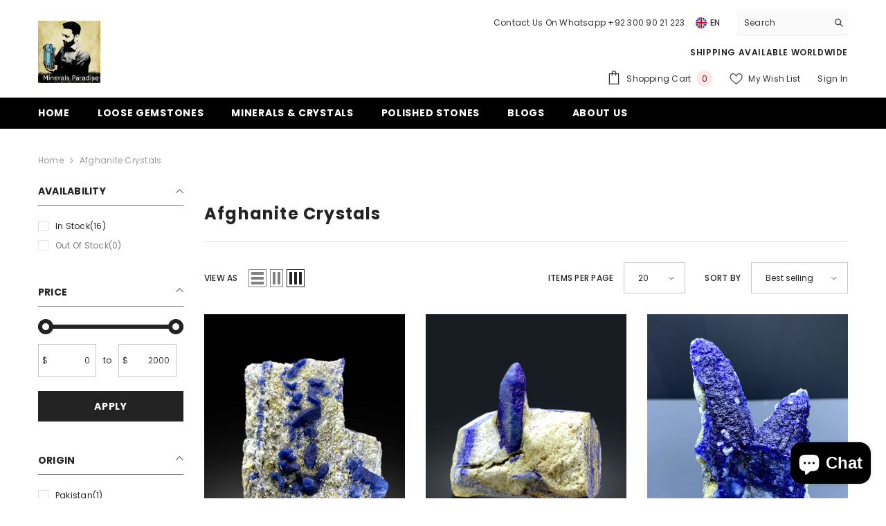

--- FILE ---
content_type: text/html; charset=utf-8
request_url: https://mineralsparadise.com/collections/afghanite-crystals
body_size: 63935
content:
<!doctype html><html class="no-js" lang="en">
    <head>
        <meta charset="utf-8">
        <meta http-equiv="X-UA-Compatible" content="IE=edge">
        <meta name="viewport" content="width=device-width,initial-scale=1">
        <meta name="theme-color" content="">
        <link rel="canonical" href="https://mineralsparadise.com/collections/afghanite-crystals">
        <link rel="canonical" href="https://mineralsparadise.com/collections/afghanite-crystals" canonical-shop-url="https://mineralsparadise.com/"><link rel="shortcut icon" href="//mineralsparadise.com/cdn/shop/files/mineralsparadise_32x32.jpg?v=1710537872" type="image/png"><link rel="preconnect" href="https://cdn.shopify.com" crossorigin>
        <title>Afghanite Crystals  &ndash; Minerals Paradise</title>

<meta property="og:site_name" content="Minerals Paradise">
<meta property="og:url" content="https://mineralsparadise.com/collections/afghanite-crystals">
<meta property="og:title" content="Afghanite Crystals">
<meta property="og:type" content="product.group">
<meta property="og:description" content="Minerals Paradise, where nature&#39;s wonders come to life. Explore our exquisite collection of natural mineral specimens, dazzling crystals, and vibrant loose gemstones. Minerals Paradise provide a range of crystals, specimen, birthstones and loose gemstones. "><meta property="og:image" content="http://mineralsparadise.com/cdn/shop/files/isla_280x280.63971389_q5iwenqc.jpg?v=1704657959">
  <meta property="og:image:secure_url" content="https://mineralsparadise.com/cdn/shop/files/isla_280x280.63971389_q5iwenqc.jpg?v=1704657959">
  <meta property="og:image:width" content="280">
  <meta property="og:image:height" content="280"><meta name="twitter:card" content="summary_large_image">
<meta name="twitter:title" content="Afghanite Crystals">
<meta name="twitter:description" content="Minerals Paradise, where nature&#39;s wonders come to life. Explore our exquisite collection of natural mineral specimens, dazzling crystals, and vibrant loose gemstones. Minerals Paradise provide a range of crystals, specimen, birthstones and loose gemstones. ">

        <script>window.performance && window.performance.mark && window.performance.mark('shopify.content_for_header.start');</script><meta id="shopify-digital-wallet" name="shopify-digital-wallet" content="/83168330019/digital_wallets/dialog">
<meta name="shopify-checkout-api-token" content="655fd87fac2579bdbf02bd5c16c47c86">
<meta id="in-context-paypal-metadata" data-shop-id="83168330019" data-venmo-supported="false" data-environment="production" data-locale="en_US" data-paypal-v4="true" data-currency="USD">
<link rel="alternate" type="application/atom+xml" title="Feed" href="/collections/afghanite-crystals.atom" />
<link rel="alternate" type="application/json+oembed" href="https://mineralsparadise.com/collections/afghanite-crystals.oembed">
<script async="async" src="/checkouts/internal/preloads.js?locale=en-PK"></script>
<link rel="preconnect" href="https://shop.app" crossorigin="anonymous">
<script async="async" src="https://shop.app/checkouts/internal/preloads.js?locale=en-PK&shop_id=83168330019" crossorigin="anonymous"></script>
<script id="apple-pay-shop-capabilities" type="application/json">{"shopId":83168330019,"countryCode":"GB","currencyCode":"USD","merchantCapabilities":["supports3DS"],"merchantId":"gid:\/\/shopify\/Shop\/83168330019","merchantName":"Minerals Paradise","requiredBillingContactFields":["postalAddress","email"],"requiredShippingContactFields":["postalAddress","email"],"shippingType":"shipping","supportedNetworks":["visa","maestro","masterCard","amex","discover","elo"],"total":{"type":"pending","label":"Minerals Paradise","amount":"1.00"},"shopifyPaymentsEnabled":true,"supportsSubscriptions":true}</script>
<script id="shopify-features" type="application/json">{"accessToken":"655fd87fac2579bdbf02bd5c16c47c86","betas":["rich-media-storefront-analytics"],"domain":"mineralsparadise.com","predictiveSearch":true,"shopId":83168330019,"locale":"en"}</script>
<script>var Shopify = Shopify || {};
Shopify.shop = "c7436a-2.myshopify.com";
Shopify.locale = "en";
Shopify.currency = {"active":"USD","rate":"1.0"};
Shopify.country = "PK";
Shopify.theme = {"name":"ella-6-5-5-theme-source","id":166272434467,"schema_name":"Ella","schema_version":"6.5.5","theme_store_id":null,"role":"main"};
Shopify.theme.handle = "null";
Shopify.theme.style = {"id":null,"handle":null};
Shopify.cdnHost = "mineralsparadise.com/cdn";
Shopify.routes = Shopify.routes || {};
Shopify.routes.root = "/";</script>
<script type="module">!function(o){(o.Shopify=o.Shopify||{}).modules=!0}(window);</script>
<script>!function(o){function n(){var o=[];function n(){o.push(Array.prototype.slice.apply(arguments))}return n.q=o,n}var t=o.Shopify=o.Shopify||{};t.loadFeatures=n(),t.autoloadFeatures=n()}(window);</script>
<script>
  window.ShopifyPay = window.ShopifyPay || {};
  window.ShopifyPay.apiHost = "shop.app\/pay";
  window.ShopifyPay.redirectState = null;
</script>
<script id="shop-js-analytics" type="application/json">{"pageType":"collection"}</script>
<script defer="defer" async type="module" src="//mineralsparadise.com/cdn/shopifycloud/shop-js/modules/v2/client.init-shop-cart-sync_C5BV16lS.en.esm.js"></script>
<script defer="defer" async type="module" src="//mineralsparadise.com/cdn/shopifycloud/shop-js/modules/v2/chunk.common_CygWptCX.esm.js"></script>
<script type="module">
  await import("//mineralsparadise.com/cdn/shopifycloud/shop-js/modules/v2/client.init-shop-cart-sync_C5BV16lS.en.esm.js");
await import("//mineralsparadise.com/cdn/shopifycloud/shop-js/modules/v2/chunk.common_CygWptCX.esm.js");

  window.Shopify.SignInWithShop?.initShopCartSync?.({"fedCMEnabled":true,"windoidEnabled":true});

</script>
<script>
  window.Shopify = window.Shopify || {};
  if (!window.Shopify.featureAssets) window.Shopify.featureAssets = {};
  window.Shopify.featureAssets['shop-js'] = {"shop-cart-sync":["modules/v2/client.shop-cart-sync_ZFArdW7E.en.esm.js","modules/v2/chunk.common_CygWptCX.esm.js"],"init-fed-cm":["modules/v2/client.init-fed-cm_CmiC4vf6.en.esm.js","modules/v2/chunk.common_CygWptCX.esm.js"],"shop-button":["modules/v2/client.shop-button_tlx5R9nI.en.esm.js","modules/v2/chunk.common_CygWptCX.esm.js"],"shop-cash-offers":["modules/v2/client.shop-cash-offers_DOA2yAJr.en.esm.js","modules/v2/chunk.common_CygWptCX.esm.js","modules/v2/chunk.modal_D71HUcav.esm.js"],"init-windoid":["modules/v2/client.init-windoid_sURxWdc1.en.esm.js","modules/v2/chunk.common_CygWptCX.esm.js"],"shop-toast-manager":["modules/v2/client.shop-toast-manager_ClPi3nE9.en.esm.js","modules/v2/chunk.common_CygWptCX.esm.js"],"init-shop-email-lookup-coordinator":["modules/v2/client.init-shop-email-lookup-coordinator_B8hsDcYM.en.esm.js","modules/v2/chunk.common_CygWptCX.esm.js"],"init-shop-cart-sync":["modules/v2/client.init-shop-cart-sync_C5BV16lS.en.esm.js","modules/v2/chunk.common_CygWptCX.esm.js"],"avatar":["modules/v2/client.avatar_BTnouDA3.en.esm.js"],"pay-button":["modules/v2/client.pay-button_FdsNuTd3.en.esm.js","modules/v2/chunk.common_CygWptCX.esm.js"],"init-customer-accounts":["modules/v2/client.init-customer-accounts_DxDtT_ad.en.esm.js","modules/v2/client.shop-login-button_C5VAVYt1.en.esm.js","modules/v2/chunk.common_CygWptCX.esm.js","modules/v2/chunk.modal_D71HUcav.esm.js"],"init-shop-for-new-customer-accounts":["modules/v2/client.init-shop-for-new-customer-accounts_ChsxoAhi.en.esm.js","modules/v2/client.shop-login-button_C5VAVYt1.en.esm.js","modules/v2/chunk.common_CygWptCX.esm.js","modules/v2/chunk.modal_D71HUcav.esm.js"],"shop-login-button":["modules/v2/client.shop-login-button_C5VAVYt1.en.esm.js","modules/v2/chunk.common_CygWptCX.esm.js","modules/v2/chunk.modal_D71HUcav.esm.js"],"init-customer-accounts-sign-up":["modules/v2/client.init-customer-accounts-sign-up_CPSyQ0Tj.en.esm.js","modules/v2/client.shop-login-button_C5VAVYt1.en.esm.js","modules/v2/chunk.common_CygWptCX.esm.js","modules/v2/chunk.modal_D71HUcav.esm.js"],"shop-follow-button":["modules/v2/client.shop-follow-button_Cva4Ekp9.en.esm.js","modules/v2/chunk.common_CygWptCX.esm.js","modules/v2/chunk.modal_D71HUcav.esm.js"],"checkout-modal":["modules/v2/client.checkout-modal_BPM8l0SH.en.esm.js","modules/v2/chunk.common_CygWptCX.esm.js","modules/v2/chunk.modal_D71HUcav.esm.js"],"lead-capture":["modules/v2/client.lead-capture_Bi8yE_yS.en.esm.js","modules/v2/chunk.common_CygWptCX.esm.js","modules/v2/chunk.modal_D71HUcav.esm.js"],"shop-login":["modules/v2/client.shop-login_D6lNrXab.en.esm.js","modules/v2/chunk.common_CygWptCX.esm.js","modules/v2/chunk.modal_D71HUcav.esm.js"],"payment-terms":["modules/v2/client.payment-terms_CZxnsJam.en.esm.js","modules/v2/chunk.common_CygWptCX.esm.js","modules/v2/chunk.modal_D71HUcav.esm.js"]};
</script>
<script id="__st">var __st={"a":83168330019,"offset":18000,"reqid":"edd397b8-40f6-4135-803a-a31220430a19-1768650664","pageurl":"mineralsparadise.com\/collections\/afghanite-crystals","u":"0a3231b12f1d","p":"collection","rtyp":"collection","rid":464164716835};</script>
<script>window.ShopifyPaypalV4VisibilityTracking = true;</script>
<script id="captcha-bootstrap">!function(){'use strict';const t='contact',e='account',n='new_comment',o=[[t,t],['blogs',n],['comments',n],[t,'customer']],c=[[e,'customer_login'],[e,'guest_login'],[e,'recover_customer_password'],[e,'create_customer']],r=t=>t.map((([t,e])=>`form[action*='/${t}']:not([data-nocaptcha='true']) input[name='form_type'][value='${e}']`)).join(','),a=t=>()=>t?[...document.querySelectorAll(t)].map((t=>t.form)):[];function s(){const t=[...o],e=r(t);return a(e)}const i='password',u='form_key',d=['recaptcha-v3-token','g-recaptcha-response','h-captcha-response',i],f=()=>{try{return window.sessionStorage}catch{return}},m='__shopify_v',_=t=>t.elements[u];function p(t,e,n=!1){try{const o=window.sessionStorage,c=JSON.parse(o.getItem(e)),{data:r}=function(t){const{data:e,action:n}=t;return t[m]||n?{data:e,action:n}:{data:t,action:n}}(c);for(const[e,n]of Object.entries(r))t.elements[e]&&(t.elements[e].value=n);n&&o.removeItem(e)}catch(o){console.error('form repopulation failed',{error:o})}}const l='form_type',E='cptcha';function T(t){t.dataset[E]=!0}const w=window,h=w.document,L='Shopify',v='ce_forms',y='captcha';let A=!1;((t,e)=>{const n=(g='f06e6c50-85a8-45c8-87d0-21a2b65856fe',I='https://cdn.shopify.com/shopifycloud/storefront-forms-hcaptcha/ce_storefront_forms_captcha_hcaptcha.v1.5.2.iife.js',D={infoText:'Protected by hCaptcha',privacyText:'Privacy',termsText:'Terms'},(t,e,n)=>{const o=w[L][v],c=o.bindForm;if(c)return c(t,g,e,D).then(n);var r;o.q.push([[t,g,e,D],n]),r=I,A||(h.body.append(Object.assign(h.createElement('script'),{id:'captcha-provider',async:!0,src:r})),A=!0)});var g,I,D;w[L]=w[L]||{},w[L][v]=w[L][v]||{},w[L][v].q=[],w[L][y]=w[L][y]||{},w[L][y].protect=function(t,e){n(t,void 0,e),T(t)},Object.freeze(w[L][y]),function(t,e,n,w,h,L){const[v,y,A,g]=function(t,e,n){const i=e?o:[],u=t?c:[],d=[...i,...u],f=r(d),m=r(i),_=r(d.filter((([t,e])=>n.includes(e))));return[a(f),a(m),a(_),s()]}(w,h,L),I=t=>{const e=t.target;return e instanceof HTMLFormElement?e:e&&e.form},D=t=>v().includes(t);t.addEventListener('submit',(t=>{const e=I(t);if(!e)return;const n=D(e)&&!e.dataset.hcaptchaBound&&!e.dataset.recaptchaBound,o=_(e),c=g().includes(e)&&(!o||!o.value);(n||c)&&t.preventDefault(),c&&!n&&(function(t){try{if(!f())return;!function(t){const e=f();if(!e)return;const n=_(t);if(!n)return;const o=n.value;o&&e.removeItem(o)}(t);const e=Array.from(Array(32),(()=>Math.random().toString(36)[2])).join('');!function(t,e){_(t)||t.append(Object.assign(document.createElement('input'),{type:'hidden',name:u})),t.elements[u].value=e}(t,e),function(t,e){const n=f();if(!n)return;const o=[...t.querySelectorAll(`input[type='${i}']`)].map((({name:t})=>t)),c=[...d,...o],r={};for(const[a,s]of new FormData(t).entries())c.includes(a)||(r[a]=s);n.setItem(e,JSON.stringify({[m]:1,action:t.action,data:r}))}(t,e)}catch(e){console.error('failed to persist form',e)}}(e),e.submit())}));const S=(t,e)=>{t&&!t.dataset[E]&&(n(t,e.some((e=>e===t))),T(t))};for(const o of['focusin','change'])t.addEventListener(o,(t=>{const e=I(t);D(e)&&S(e,y())}));const B=e.get('form_key'),M=e.get(l),P=B&&M;t.addEventListener('DOMContentLoaded',(()=>{const t=y();if(P)for(const e of t)e.elements[l].value===M&&p(e,B);[...new Set([...A(),...v().filter((t=>'true'===t.dataset.shopifyCaptcha))])].forEach((e=>S(e,t)))}))}(h,new URLSearchParams(w.location.search),n,t,e,['guest_login'])})(!0,!0)}();</script>
<script integrity="sha256-4kQ18oKyAcykRKYeNunJcIwy7WH5gtpwJnB7kiuLZ1E=" data-source-attribution="shopify.loadfeatures" defer="defer" src="//mineralsparadise.com/cdn/shopifycloud/storefront/assets/storefront/load_feature-a0a9edcb.js" crossorigin="anonymous"></script>
<script crossorigin="anonymous" defer="defer" src="//mineralsparadise.com/cdn/shopifycloud/storefront/assets/shopify_pay/storefront-65b4c6d7.js?v=20250812"></script>
<script data-source-attribution="shopify.dynamic_checkout.dynamic.init">var Shopify=Shopify||{};Shopify.PaymentButton=Shopify.PaymentButton||{isStorefrontPortableWallets:!0,init:function(){window.Shopify.PaymentButton.init=function(){};var t=document.createElement("script");t.src="https://mineralsparadise.com/cdn/shopifycloud/portable-wallets/latest/portable-wallets.en.js",t.type="module",document.head.appendChild(t)}};
</script>
<script data-source-attribution="shopify.dynamic_checkout.buyer_consent">
  function portableWalletsHideBuyerConsent(e){var t=document.getElementById("shopify-buyer-consent"),n=document.getElementById("shopify-subscription-policy-button");t&&n&&(t.classList.add("hidden"),t.setAttribute("aria-hidden","true"),n.removeEventListener("click",e))}function portableWalletsShowBuyerConsent(e){var t=document.getElementById("shopify-buyer-consent"),n=document.getElementById("shopify-subscription-policy-button");t&&n&&(t.classList.remove("hidden"),t.removeAttribute("aria-hidden"),n.addEventListener("click",e))}window.Shopify?.PaymentButton&&(window.Shopify.PaymentButton.hideBuyerConsent=portableWalletsHideBuyerConsent,window.Shopify.PaymentButton.showBuyerConsent=portableWalletsShowBuyerConsent);
</script>
<script data-source-attribution="shopify.dynamic_checkout.cart.bootstrap">document.addEventListener("DOMContentLoaded",(function(){function t(){return document.querySelector("shopify-accelerated-checkout-cart, shopify-accelerated-checkout")}if(t())Shopify.PaymentButton.init();else{new MutationObserver((function(e,n){t()&&(Shopify.PaymentButton.init(),n.disconnect())})).observe(document.body,{childList:!0,subtree:!0})}}));
</script>
<link id="shopify-accelerated-checkout-styles" rel="stylesheet" media="screen" href="https://mineralsparadise.com/cdn/shopifycloud/portable-wallets/latest/accelerated-checkout-backwards-compat.css" crossorigin="anonymous">
<style id="shopify-accelerated-checkout-cart">
        #shopify-buyer-consent {
  margin-top: 1em;
  display: inline-block;
  width: 100%;
}

#shopify-buyer-consent.hidden {
  display: none;
}

#shopify-subscription-policy-button {
  background: none;
  border: none;
  padding: 0;
  text-decoration: underline;
  font-size: inherit;
  cursor: pointer;
}

#shopify-subscription-policy-button::before {
  box-shadow: none;
}

      </style>
<script id="sections-script" data-sections="header-navigation-plain,header-mobile" defer="defer" src="//mineralsparadise.com/cdn/shop/t/7/compiled_assets/scripts.js?v=2071"></script>
<script>window.performance && window.performance.mark && window.performance.mark('shopify.content_for_header.end');</script>
        <style>@import url('https://fonts.googleapis.com/css?family=Poppins:300,300i,400,400i,500,500i,600,600i,700,700i,800,800i&display=swap');
                :root {
        --font-family-1: Poppins;
        --font-family-2: Poppins;

        /* Settings Body */--font-body-family: Poppins;--font-body-size: 12px;--font-body-weight: 400;--body-line-height: 22px;--body-letter-spacing: .02em;

        /* Settings Heading */--font-heading-family: Poppins;--font-heading-size: 16px;--font-heading-weight: 700;--font-heading-style: normal;--heading-line-height: 24px;--heading-letter-spacing: .05em;--heading-text-transform: uppercase;--heading-border-height: 2px;

        /* Menu Lv1 */--font-menu-lv1-family: Poppins;--font-menu-lv1-size: 14px;--font-menu-lv1-weight: 700;--menu-lv1-line-height: 22px;--menu-lv1-letter-spacing: .05em;--menu-lv1-text-transform: uppercase;

        /* Menu Lv2 */--font-menu-lv2-family: Poppins;--font-menu-lv2-size: 12px;--font-menu-lv2-weight: 400;--menu-lv2-line-height: 22px;--menu-lv2-letter-spacing: .02em;--menu-lv2-text-transform: capitalize;

        /* Menu Lv3 */--font-menu-lv3-family: Poppins;--font-menu-lv3-size: 12px;--font-menu-lv3-weight: 400;--menu-lv3-line-height: 22px;--menu-lv3-letter-spacing: .02em;--menu-lv3-text-transform: capitalize;

        /* Mega Menu Lv2 */--font-mega-menu-lv2-family: Poppins;--font-mega-menu-lv2-size: 12px;--font-mega-menu-lv2-weight: 600;--font-mega-menu-lv2-style: normal;--mega-menu-lv2-line-height: 22px;--mega-menu-lv2-letter-spacing: .02em;--mega-menu-lv2-text-transform: uppercase;

        /* Mega Menu Lv3 */--font-mega-menu-lv3-family: Poppins;--font-mega-menu-lv3-size: 12px;--font-mega-menu-lv3-weight: 400;--mega-menu-lv3-line-height: 22px;--mega-menu-lv3-letter-spacing: .02em;--mega-menu-lv3-text-transform: capitalize;

        /* Product Card Title */--product-title-font: Poppins;--product-title-font-size : 12px;--product-title-font-weight : 400;--product-title-line-height: 22px;--product-title-letter-spacing: .02em;--product-title-line-text : 2;--product-title-text-transform : capitalize;--product-title-margin-bottom: 10px;

        /* Product Card Vendor */--product-vendor-font: Poppins;--product-vendor-font-size : 12px;--product-vendor-font-weight : 400;--product-vendor-font-style : normal;--product-vendor-line-height: 22px;--product-vendor-letter-spacing: .02em;--product-vendor-text-transform : uppercase;--product-vendor-margin-bottom: 0px;--product-vendor-margin-top: 0px;

        /* Product Card Price */--product-price-font: Poppins;--product-price-font-size : 14px;--product-price-font-weight : 600;--product-price-line-height: 22px;--product-price-letter-spacing: .02em;--product-price-margin-top: 0px;--product-price-margin-bottom: 13px;

        /* Product Card Badge */--badge-font: Poppins;--badge-font-size : 12px;--badge-font-weight : 400;--badge-text-transform : capitalize;--badge-letter-spacing: .02em;--badge-line-height: 20px;--badge-border-radius: 0px;--badge-padding-top: 0px;--badge-padding-bottom: 0px;--badge-padding-left-right: 8px;--badge-postion-top: 0px;--badge-postion-left-right: 0px;

        /* Product Quickview */
        --product-quickview-font-size : 12px; --product-quickview-line-height: 23px; --product-quickview-border-radius: 1px; --product-quickview-padding-top: 0px; --product-quickview-padding-bottom: 0px; --product-quickview-padding-left-right: 7px; --product-quickview-sold-out-product: #e95144;--product-quickview-box-shadow: none;/* Blog Card Tile */--blog-title-font: Poppins;--blog-title-font-size : 20px; --blog-title-font-weight : 700; --blog-title-line-height: 29px; --blog-title-letter-spacing: .09em; --blog-title-text-transform : uppercase;

        /* Blog Card Info (Date, Author) */--blog-info-font: Poppins;--blog-info-font-size : 14px; --blog-info-font-weight : 400; --blog-info-line-height: 20px; --blog-info-letter-spacing: .02em; --blog-info-text-transform : uppercase;

        /* Button 1 */--btn-1-font-family: Poppins;--btn-1-font-size: 14px; --btn-1-font-weight: 700; --btn-1-text-transform: uppercase; --btn-1-line-height: 22px; --btn-1-letter-spacing: .05em; --btn-1-text-align: center; --btn-1-border-radius: 0px; --btn-1-border-width: 1px; --btn-1-border-style: solid; --btn-1-padding-top: 10px; --btn-1-padding-bottom: 10px; --btn-1-horizontal-length: 0px; --btn-1-vertical-length: 0px; --btn-1-blur-radius: 0px; --btn-1-spread: 0px;
        --btn-1-all-bg-opacity-hover: rgba(0, 0, 0, 0.5);--btn-1-inset: ;/* Button 2 */--btn-2-font-family: Poppins;--btn-2-font-size: 18px; --btn-2-font-weight: 700; --btn-2-text-transform: uppercase; --btn-2-line-height: 23px; --btn-2-letter-spacing: .05em; --btn-2-text-align: right; --btn-2-border-radius: 6px; --btn-2-border-width: 1px; --btn-2-border-style: solid; --btn-2-padding-top: 20px; --btn-2-padding-bottom: 20px; --btn-2-horizontal-length: 0px; --btn-2-vertical-length: 0px; --btn-2-blur-radius: 0px; --btn-2-spread: 0px;
        --btn-2-all-bg-opacity: rgba(25, 145, 226, 0.5);--btn-2-all-bg-opacity-hover: rgba(0, 0, 0, 0.5);--btn-2-inset: ;/* Button 3 */--btn-3-font-family: Poppins;--btn-3-font-size: 14px; --btn-3-font-weight: 700; --btn-3-text-transform: uppercase; --btn-3-line-height: 22px; --btn-3-letter-spacing: .05em; --btn-3-text-align: center; --btn-3-border-radius: 0px; --btn-3-border-width: 1px; --btn-3-border-style: solid; --btn-3-padding-top: 10px; --btn-3-padding-bottom: 10px; --btn-3-horizontal-length: 0px; --btn-3-vertical-length: 0px; --btn-3-blur-radius: 0px; --btn-3-spread: 0px;
        --btn-3-all-bg-opacity: rgba(0, 0, 0, 0.1);--btn-3-all-bg-opacity-hover: rgba(0, 0, 0, 0.1);--btn-3-inset: ;/* Footer Heading */--footer-heading-font-family: Poppins;--footer-heading-font-size : 15px; --footer-heading-font-weight : 600; --footer-heading-line-height : 22px; --footer-heading-letter-spacing : .05em; --footer-heading-text-transform : uppercase;

        /* Footer Link */--footer-link-font-family: Poppins;--footer-link-font-size : 12px; --footer-link-font-weight : ; --footer-link-line-height : 28px; --footer-link-letter-spacing : .02em; --footer-link-text-transform : capitalize;

        /* Page Title */--font-page-title-family: Poppins;--font-page-title-size: 20px; --font-page-title-weight: 700; --font-page-title-style: normal; --page-title-line-height: 20px; --page-title-letter-spacing: .05em; --page-title-text-transform: uppercase;

        /* Font Product Tab Title */
        --font-tab-type-1: Poppins; --font-tab-type-2: Poppins;

        /* Text Size */
        --text-size-font-size : 10px; --text-size-font-weight : 400; --text-size-line-height : 22px; --text-size-letter-spacing : 0; --text-size-text-transform : uppercase; --text-size-color : #787878;

        /* Font Weight */
        --font-weight-normal: 400; --font-weight-medium: 500; --font-weight-semibold: 600; --font-weight-bold: 700; --font-weight-bolder: 800; --font-weight-black: 900;

        /* Radio Button */
        --form-label-checkbox-before-bg: #fff; --form-label-checkbox-before-border: #cecece; --form-label-checkbox-before-bg-checked: #000;

        /* Conatiner */
        --body-custom-width-container: 1600px;

        /* Layout Boxed */
        --color-background-layout-boxed: #f8f8f8;/* Arrow */
        --position-horizontal-slick-arrow: 0;

        /* General Color*/
        --color-text: #232323; --color-text2: #969696; --color-global: #232323; --color-white: #FFFFFF; --color-grey: #868686; --color-black: #202020; --color-base-text-rgb: 35, 35, 35; --color-base-text2-rgb: 150, 150, 150; --color-background: #ffffff; --color-background-rgb: 255, 255, 255; --color-background-overylay: rgba(255, 255, 255, 0.9); --color-base-accent-text: ; --color-base-accent-1: ; --color-base-accent-2: ; --color-link: #232323; --color-link-hover: #232323; --color-error: #D93333; --color-error-bg: #FCEEEE; --color-success: #5A5A5A; --color-success-bg: #DFF0D8; --color-info: #202020; --color-info-bg: #FFF2DD; --color-link-underline: rgba(35, 35, 35, 0.5); --color-breadcrumb: #999999; --colors-breadcrumb-hover: #232323;--colors-breadcrumb-active: #999999; --border-global: #e6e6e6; --bg-global: #fafafa; --bg-planceholder: #fafafa; --color-warning: #fff; --bg-warning: #e0b252; --color-background-10 : #e9e9e9; --color-background-20 : #d3d3d3; --color-background-30 : #bdbdbd; --color-background-50 : #919191; --color-background-global : #919191;

        /* Arrow Color */
        --arrow-color: #323232; --arrow-background-color: #fff; --arrow-border-color: #ccc;--arrow-color-hover: #323232;--arrow-background-color-hover: #f8f8f8;--arrow-border-color-hover: #f8f8f8;--arrow-width: 35px;--arrow-height: 35px;--arrow-size: px;--arrow-size-icon: 17px;--arrow-border-radius: 50%;--arrow-border-width: 1px;--arrow-width-half: -17px;

        /* Pagination Color */
        --pagination-item-color: #3c3c3c; --pagination-item-color-active: #3c3c3c; --pagination-item-bg-color: #fff;--pagination-item-bg-color-active: #fff;--pagination-item-border-color: #fff;--pagination-item-border-color-active: #ffffff;--pagination-arrow-color: #3c3c3c;--pagination-arrow-color-active: #3c3c3c;--pagination-arrow-bg-color: #fff;--pagination-arrow-bg-color-active: #fff;--pagination-arrow-border-color: #fff;--pagination-arrow-border-color-active: #fff;

        /* Dots Color */
        --dots-color: transparent;--dots-border-color: #323232;--dots-color-active: #323232;--dots-border-color-active: #323232;--dots-style2-background-opacity: #00000050;--dots-width: 12px;--dots-height: 12px;

        /* Button Color */
        --btn-1-color: #FFFFFF;--btn-1-bg: #232323;--btn-1-border: #232323;--btn-1-color-hover: #232323;--btn-1-bg-hover: #ffffff;--btn-1-border-hover: #232323;
        --btn-2-color: #232323;--btn-2-bg: #FFFFFF;--btn-2-border: #727272;--btn-2-color-hover: #FFFFFF;--btn-2-bg-hover: #232323;--btn-2-border-hover: #232323;
        --btn-3-color: #FFFFFF;--btn-3-bg: #e9514b;--btn-3-border: #e9514b;--btn-3-color-hover: #ffffff;--btn-3-bg-hover: #e9514b;--btn-3-border-hover: #e9514b;
        --anchor-transition: all ease .3s;--bg-white: #ffffff;--bg-black: #000000;--bg-grey: #808080;--icon: var(--color-text);--text-cart: #3c3c3c;--duration-short: 100ms;--duration-default: 350ms;--duration-long: 500ms;--form-input-bg: #ffffff;--form-input-border: #c7c7c7;--form-input-color: #232323;--form-input-placeholder: #868686;--form-label: #232323;

        --new-badge-color: #232323;--new-badge-bg: #FFFFFF;--sale-badge-color: #ffffff;--sale-badge-bg: #e95144;--sold-out-badge-color: #ffffff;--sold-out-badge-bg: #c1c1c1;--custom-badge-color: #ffffff;--custom-badge-bg: #ffbb49;--bundle-badge-color: #ffffff;--bundle-badge-bg: #232323;
        
        --product-title-color : #232323;--product-title-color-hover : #232323;--product-vendor-color : #969696;--product-price-color : #232323;--product-sale-price-color : #e95144;--product-compare-price-color : #969696;--product-review-full-color : #000000;--product-review-empty-color : #A4A4A4;

        --product-swatch-border : #cbcbcb;--product-swatch-border-active : #232323;--product-swatch-width : 40px;--product-swatch-height : 40px;--product-swatch-border-radius : 0px;--product-swatch-color-width : 40px;--product-swatch-color-height : 40px;--product-swatch-color-border-radius : 20px;

        --product-wishlist-color : #000000;--product-wishlist-bg : #ffffff;--product-wishlist-border : transparent;--product-wishlist-color-added : #ffffff;--product-wishlist-bg-added : #000000;--product-wishlist-border-added : transparent;--product-compare-color : #000000;--product-compare-bg : #FFFFFF;--product-compare-color-added : #D12442; --product-compare-bg-added : #FFFFFF; --product-hot-stock-text-color : #d62828; --product-quick-view-color : #000000; --product-cart-image-fit : contain; --product-title-variant-font-size: 16px;--product-quick-view-bg : #FFFFFF;--product-quick-view-bg-above-button: rgba(255, 255, 255, 0.7);--product-quick-view-color-hover : #FFFFFF;--product-quick-view-bg-hover : #000000;--product-action-color : #232323;--product-action-bg : #ffffff;--product-action-border : #000000;--product-action-color-hover : #FFFFFF;--product-action-bg-hover : #232323;--product-action-border-hover : #232323;

        /* Multilevel Category Filter */
        --color-label-multiLevel-categories: #232323;--bg-label-multiLevel-categories: #fff;--color-button-multiLevel-categories: #fff;--bg-button-multiLevel-categories: #ff8b21;--border-button-multiLevel-categories: transparent;--hover-color-button-multiLevel-categories: #fff;--hover-bg-button-multiLevel-categories: #ff8b21;--cart-item-bg : #ffffff;--cart-item-border : #e8e8e8;--cart-item-border-width : 1px;--cart-item-border-style : solid;--free-shipping-height : 10px;--free-shipping-border-radius : 20px;--free-shipping-color : #727272; --free-shipping-bg : #ededed;--free-shipping-bg-1: #e95144;--free-shipping-bg-2: #ffc206;--free-shipping-bg-3: #69c69c;--free-shipping-bg-4: #69c69c; --free-shipping-min-height : 20.0px;--w-product-swatch-custom: 30px;--h-product-swatch-custom: 30px;--w-product-swatch-custom-mb: 20px;--h-product-swatch-custom-mb: 20px;--font-size-product-swatch-more: 12px;--swatch-border : #cbcbcb;--swatch-border-active : #232323;

        --variant-size: #232323;--variant-size-border: #e7e7e7;--variant-size-bg: #ffffff;--variant-size-hover: #ffffff;--variant-size-border-hover: #232323;--variant-size-bg-hover: #232323;--variant-bg : #ffffff; --variant-color : #232323; --variant-bg-active : #ffffff; --variant-color-active : #232323;

        --fontsize-text-social: 12px;
        --page-content-distance: 64px;--sidebar-content-distance: 40px;--button-transition-ease: cubic-bezier(.25,.46,.45,.94);

        /* Loading Spinner Color */
        --spinner-top-color: #fc0; --spinner-right-color: #4dd4c6; --spinner-bottom-color: #f00; --spinner-left-color: #f6f6f6;

        /* Product Card Marquee */
        --product-marquee-background-color: ;--product-marquee-text-color: #FFFFFF;--product-marquee-text-size: 14px;--product-marquee-text-mobile-size: 14px;--product-marquee-text-weight: 400;--product-marquee-text-transform: none;--product-marquee-text-style: italic;--product-marquee-speed: ; --product-marquee-line-height: calc(var(--product-marquee-text-mobile-size) * 1.5);
    }
</style>
        <link href="//mineralsparadise.com/cdn/shop/t/7/assets/base.css?v=105902737949687929501709989098" rel="stylesheet" type="text/css" media="all" />
<link href="//mineralsparadise.com/cdn/shop/t/7/assets/fade-up-animation.css?v=148448505227430981271709989101" rel="stylesheet" type="text/css" media="all" />
<link href="//mineralsparadise.com/cdn/shop/t/7/assets/animated.css?v=20469544003889208261709989097" rel="stylesheet" type="text/css" media="all" />
<link href="//mineralsparadise.com/cdn/shop/t/7/assets/component-card.css?v=165988649090035490751709989098" rel="stylesheet" type="text/css" media="all" />
<link href="//mineralsparadise.com/cdn/shop/t/7/assets/component-loading-overlay.css?v=23413779889692260311709989099" rel="stylesheet" type="text/css" media="all" />
<link href="//mineralsparadise.com/cdn/shop/t/7/assets/component-loading-banner.css?v=69637437721896006051709989099" rel="stylesheet" type="text/css" media="all" />
<link href="//mineralsparadise.com/cdn/shop/t/7/assets/component-quick-cart.css?v=90055279406307231311709989100" rel="stylesheet" type="text/css" media="all" />
<link rel="stylesheet" href="//mineralsparadise.com/cdn/shop/t/7/assets/vendor.css?v=164616260963476715651709989102" media="print" onload="this.media='all'">
<noscript><link href="//mineralsparadise.com/cdn/shop/t/7/assets/vendor.css?v=164616260963476715651709989102" rel="stylesheet" type="text/css" media="all" /></noscript>



<link href="//mineralsparadise.com/cdn/shop/t/7/assets/component-predictive-search.css?v=77492086310679321821709989099" rel="stylesheet" type="text/css" media="all" />
<link rel="stylesheet" href="//mineralsparadise.com/cdn/shop/t/7/assets/component-product-form.css?v=140087122189431595481709989100" media="print" onload="this.media='all'">
	<link rel="stylesheet" href="//mineralsparadise.com/cdn/shop/t/7/assets/component-review.css?v=100129706126506303331709989100" media="print" onload="this.media='all'">
	<link rel="stylesheet" href="//mineralsparadise.com/cdn/shop/t/7/assets/component-price.css?v=38426839505703049471709989100" media="print" onload="this.media='all'">
	<link rel="stylesheet" href="//mineralsparadise.com/cdn/shop/t/7/assets/component-badge.css?v=20633729062276667811709989098" media="print" onload="this.media='all'">
	<link rel="stylesheet" href="//mineralsparadise.com/cdn/shop/t/7/assets/component-rte.css?v=131583500676987604941709989100" media="print" onload="this.media='all'">
	<link rel="stylesheet" href="//mineralsparadise.com/cdn/shop/t/7/assets/component-share.css?v=38383599121620234941709989100" media="print" onload="this.media='all'"><link rel="stylesheet" href="//mineralsparadise.com/cdn/shop/t/7/assets/component-newsletter.css?v=111617043413587308161709989099" media="print" onload="this.media='all'">
<link rel="stylesheet" href="//mineralsparadise.com/cdn/shop/t/7/assets/component-slider.css?v=37888473738646685221709989100" media="print" onload="this.media='all'">
<link rel="stylesheet" href="//mineralsparadise.com/cdn/shop/t/7/assets/component-list-social.css?v=102044711114163579551709989099" media="print" onload="this.media='all'"><noscript><link href="//mineralsparadise.com/cdn/shop/t/7/assets/component-product-form.css?v=140087122189431595481709989100" rel="stylesheet" type="text/css" media="all" /></noscript>
	<noscript><link href="//mineralsparadise.com/cdn/shop/t/7/assets/component-review.css?v=100129706126506303331709989100" rel="stylesheet" type="text/css" media="all" /></noscript>
	<noscript><link href="//mineralsparadise.com/cdn/shop/t/7/assets/component-price.css?v=38426839505703049471709989100" rel="stylesheet" type="text/css" media="all" /></noscript>
	<noscript><link href="//mineralsparadise.com/cdn/shop/t/7/assets/component-badge.css?v=20633729062276667811709989098" rel="stylesheet" type="text/css" media="all" /></noscript>
	<noscript><link href="//mineralsparadise.com/cdn/shop/t/7/assets/component-rte.css?v=131583500676987604941709989100" rel="stylesheet" type="text/css" media="all" /></noscript>
	<noscript><link href="//mineralsparadise.com/cdn/shop/t/7/assets/component-share.css?v=38383599121620234941709989100" rel="stylesheet" type="text/css" media="all" /></noscript><noscript><link href="//mineralsparadise.com/cdn/shop/t/7/assets/component-newsletter.css?v=111617043413587308161709989099" rel="stylesheet" type="text/css" media="all" /></noscript>
<noscript><link href="//mineralsparadise.com/cdn/shop/t/7/assets/component-slider.css?v=37888473738646685221709989100" rel="stylesheet" type="text/css" media="all" /></noscript>
<noscript><link href="//mineralsparadise.com/cdn/shop/t/7/assets/component-list-social.css?v=102044711114163579551709989099" rel="stylesheet" type="text/css" media="all" /></noscript>

<style type="text/css">
	.nav-title-mobile {display: none;}.list-menu--disclosure{display: none;position: absolute;min-width: 100%;width: 22rem;background-color: var(--bg-white);box-shadow: 0 1px 4px 0 rgb(0 0 0 / 15%);padding: 5px 0 5px 20px;opacity: 0;visibility: visible;pointer-events: none;transition: opacity var(--duration-default) ease, transform var(--duration-default) ease;}.list-menu--disclosure-2{margin-left: calc(100% - 15px);z-index: 2;top: -5px;}.list-menu--disclosure:focus {outline: none;}.list-menu--disclosure.localization-selector {max-height: 18rem;overflow: auto;width: 10rem;padding: 0.5rem;}.js menu-drawer > details > summary::before, .js menu-drawer > details[open]:not(.menu-opening) > summary::before {content: '';position: absolute;cursor: default;width: 100%;height: calc(100vh - 100%);height: calc(var(--viewport-height, 100vh) - (var(--header-bottom-position, 100%)));top: 100%;left: 0;background: var(--color-foreground-50);opacity: 0;visibility: hidden;z-index: 2;transition: opacity var(--duration-default) ease,visibility var(--duration-default) ease;}menu-drawer > details[open] > summary::before {visibility: visible;opacity: 1;}.menu-drawer {position: absolute;transform: translateX(-100%);visibility: hidden;z-index: 3;left: 0;top: 100%;width: 100%;max-width: calc(100vw - 4rem);padding: 0;border: 0.1rem solid var(--color-background-10);border-left: 0;border-bottom: 0;background-color: var(--bg-white);overflow-x: hidden;}.js .menu-drawer {height: calc(100vh - 100%);height: calc(var(--viewport-height, 100vh) - (var(--header-bottom-position, 100%)));}.js details[open] > .menu-drawer, .js details[open] > .menu-drawer__submenu {transition: transform var(--duration-default) ease, visibility var(--duration-default) ease;}.no-js details[open] > .menu-drawer, .js details[open].menu-opening > .menu-drawer, details[open].menu-opening > .menu-drawer__submenu {transform: translateX(0);visibility: visible;}@media screen and (min-width: 750px) {.menu-drawer {width: 40rem;}.no-js .menu-drawer {height: auto;}}.menu-drawer__inner-container {position: relative;height: 100%;}.menu-drawer__navigation-container {display: grid;grid-template-rows: 1fr auto;align-content: space-between;overflow-y: auto;height: 100%;}.menu-drawer__navigation {padding: 0 0 5.6rem 0;}.menu-drawer__inner-submenu {height: 100%;overflow-x: hidden;overflow-y: auto;}.no-js .menu-drawer__navigation {padding: 0;}.js .menu-drawer__menu li {width: 100%;border-bottom: 1px solid #e6e6e6;overflow: hidden;}.menu-drawer__menu-item{line-height: var(--body-line-height);letter-spacing: var(--body-letter-spacing);padding: 10px 20px 10px 15px;cursor: pointer;display: flex;align-items: center;justify-content: space-between;}.menu-drawer__menu-item .label{display: inline-block;vertical-align: middle;font-size: calc(var(--font-body-size) - 4px);font-weight: var(--font-weight-normal);letter-spacing: var(--body-letter-spacing);height: 20px;line-height: 20px;margin: 0 0 0 10px;padding: 0 5px;text-transform: uppercase;text-align: center;position: relative;}.menu-drawer__menu-item .label:before{content: "";position: absolute;border: 5px solid transparent;top: 50%;left: -9px;transform: translateY(-50%);}.menu-drawer__menu-item > .icon{width: 24px;height: 24px;margin: 0 10px 0 0;}.menu-drawer__menu-item > .symbol {position: absolute;right: 20px;top: 50%;transform: translateY(-50%);display: flex;align-items: center;justify-content: center;font-size: 0;pointer-events: none;}.menu-drawer__menu-item > .symbol .icon{width: 14px;height: 14px;opacity: .6;}.menu-mobile-icon .menu-drawer__menu-item{justify-content: flex-start;}.no-js .menu-drawer .menu-drawer__menu-item > .symbol {display: none;}.js .menu-drawer__submenu {position: absolute;top: 0;width: 100%;bottom: 0;left: 0;background-color: var(--bg-white);z-index: 1;transform: translateX(100%);visibility: hidden;}.js .menu-drawer__submenu .menu-drawer__submenu {overflow-y: auto;}.menu-drawer__close-button {display: block;width: 100%;padding: 10px 15px;background-color: transparent;border: none;background: #f6f8f9;position: relative;}.menu-drawer__close-button .symbol{position: absolute;top: auto;left: 20px;width: auto;height: 22px;z-index: 10;display: flex;align-items: center;justify-content: center;font-size: 0;pointer-events: none;}.menu-drawer__close-button .icon {display: inline-block;vertical-align: middle;width: 18px;height: 18px;transform: rotate(180deg);}.menu-drawer__close-button .text{max-width: calc(100% - 50px);white-space: nowrap;overflow: hidden;text-overflow: ellipsis;display: inline-block;vertical-align: top;width: 100%;margin: 0 auto;}.no-js .menu-drawer__close-button {display: none;}.menu-drawer__utility-links {padding: 2rem;}.menu-drawer__account {display: inline-flex;align-items: center;text-decoration: none;padding: 1.2rem;margin-left: -1.2rem;font-size: 1.4rem;}.menu-drawer__account .icon-account {height: 2rem;width: 2rem;margin-right: 1rem;}.menu-drawer .list-social {justify-content: flex-start;margin-left: -1.25rem;margin-top: 2rem;}.menu-drawer .list-social:empty {display: none;}.menu-drawer .list-social__link {padding: 1.3rem 1.25rem;}

	/* Style General */
	.d-block{display: block}.d-inline-block{display: inline-block}.d-flex{display: flex}.d-none {display: none}.d-grid{display: grid}.ver-alg-mid {vertical-align: middle}.ver-alg-top{vertical-align: top}
	.flex-jc-start{justify-content:flex-start}.flex-jc-end{justify-content:flex-end}.flex-jc-center{justify-content:center}.flex-jc-between{justify-content:space-between}.flex-jc-stretch{justify-content:stretch}.flex-align-start{align-items: flex-start}.flex-align-center{align-items: center}.flex-align-end{align-items: flex-end}.flex-align-stretch{align-items:stretch}.flex-wrap{flex-wrap: wrap}.flex-nowrap{flex-wrap: nowrap}.fd-row{flex-direction:row}.fd-row-reverse{flex-direction:row-reverse}.fd-column{flex-direction:column}.fd-column-reverse{flex-direction:column-reverse}.fg-0{flex-grow:0}.fs-0{flex-shrink:0}.gap-15{gap:15px}.gap-30{gap:30px}.gap-col-30{column-gap:30px}
	.p-relative{position:relative}.p-absolute{position:absolute}.p-static{position:static}.p-fixed{position:fixed;}
	.zi-1{z-index:1}.zi-2{z-index:2}.zi-3{z-index:3}.zi-5{z-index:5}.zi-6{z-index:6}.zi-7{z-index:7}.zi-9{z-index:9}.zi-10{z-index:10}.zi-99{z-index:99} .zi-100{z-index:100} .zi-101{z-index:101}
	.top-0{top:0}.top-100{top:100%}.top-auto{top:auto}.left-0{left:0}.left-auto{left:auto}.right-0{right:0}.right-auto{right:auto}.bottom-0{bottom:0}
	.middle-y{top:50%;transform:translateY(-50%)}.middle-x{left:50%;transform:translateX(-50%)}
	.opacity-0{opacity:0}.opacity-1{opacity:1}
	.o-hidden{overflow:hidden}.o-visible{overflow:visible}.o-unset{overflow:unset}.o-x-hidden{overflow-x:hidden}.o-y-auto{overflow-y:auto;}
	.pt-0{padding-top:0}.pt-2{padding-top:2px}.pt-5{padding-top:5px}.pt-10{padding-top:10px}.pt-10-imp{padding-top:10px !important}.pt-12{padding-top:12px}.pt-16{padding-top:16px}.pt-20{padding-top:20px}.pt-24{padding-top:24px}.pt-30{padding-top:30px}.pt-32{padding-top:32px}.pt-36{padding-top:36px}.pt-48{padding-top:48px}.pb-0{padding-bottom:0}.pb-5{padding-bottom:5px}.pb-10{padding-bottom:10px}.pb-10-imp{padding-bottom:10px !important}.pb-12{padding-bottom:12px}.pb-15{padding-bottom:15px}.pb-16{padding-bottom:16px}.pb-18{padding-bottom:18px}.pb-20{padding-bottom:20px}.pb-24{padding-bottom:24px}.pb-32{padding-bottom:32px}.pb-40{padding-bottom:40px}.pb-48{padding-bottom:48px}.pb-50{padding-bottom:50px}.pb-80{padding-bottom:80px}.pb-84{padding-bottom:84px}.pr-0{padding-right:0}.pr-5{padding-right: 5px}.pr-10{padding-right:10px}.pr-20{padding-right:20px}.pr-24{padding-right:24px}.pr-30{padding-right:30px}.pr-36{padding-right:36px}.pr-80{padding-right:80px}.pl-0{padding-left:0}.pl-12{padding-left:12px}.pl-20{padding-left:20px}.pl-24{padding-left:24px}.pl-36{padding-left:36px}.pl-48{padding-left:48px}.pl-52{padding-left:52px}.pl-80{padding-left:80px}.p-zero{padding:0}
	.m-lr-auto{margin:0 auto}.m-zero{margin:0}.ml-auto{margin-left:auto}.ml-0{margin-left:0}.ml-5{margin-left:5px}.ml-15{margin-left:15px}.ml-20{margin-left:20px}.ml-30{margin-left:30px}.mr-auto{margin-right:auto}.mr-0{margin-right:0}.mr-5{margin-right:5px}.mr-10{margin-right:10px}.mr-20{margin-right:20px}.mr-30{margin-right:30px}.mt-0{margin-top: 0}.mt-10{margin-top: 10px}.mt-15{margin-top: 15px}.mt-20{margin-top: 20px}.mt-25{margin-top: 25px}.mt-30{margin-top: 30px}.mt-40{margin-top: 40px}.mt-45{margin-top: 45px}.mb-0{margin-bottom: 0}.mb-5{margin-bottom: 5px}.mb-10{margin-bottom: 10px}.mb-15{margin-bottom: 15px}.mb-18{margin-bottom: 18px}.mb-20{margin-bottom: 20px}.mb-30{margin-bottom: 30px}
	.h-0{height:0}.h-100{height:100%}.h-100v{height:100vh}.h-auto{height:auto}.mah-100{max-height:100%}.mih-15{min-height: 15px}.mih-none{min-height: unset}.lih-15{line-height: 15px}
	.w-50pc{width:50%}.w-100{width:100%}.w-100v{width:100vw}.maw-100{max-width:100%}.maw-300{max-width:300px}.maw-480{max-width: 480px}.maw-780{max-width: 780px}.w-auto{width:auto}.minw-auto{min-width: auto}.min-w-100{min-width: 100px}
	.float-l{float:left}.float-r{float:right}
	.b-zero{border:none}.br-50p{border-radius:50%}.br-zero{border-radius:0}.br-2{border-radius:2px}.bg-none{background: none}
	.stroke-w-0{stroke-width: 0px}.stroke-w-1h{stroke-width: 0.5px}.stroke-w-1{stroke-width: 1px}.stroke-w-3{stroke-width: 3px}.stroke-w-5{stroke-width: 5px}.stroke-w-7 {stroke-width: 7px}.stroke-w-10 {stroke-width: 10px}.stroke-w-12 {stroke-width: 12px}.stroke-w-15 {stroke-width: 15px}.stroke-w-20 {stroke-width: 20px}.stroke-w-25 {stroke-width: 25px}.stroke-w-30{stroke-width: 30px}.stroke-w-32 {stroke-width: 32px}.stroke-w-40 {stroke-width: 40px}
	.w-21{width: 21px}.w-23{width: 23px}.w-24{width: 24px}.h-22{height: 22px}.h-23{height: 23px}.h-24{height: 24px}.w-h-16{width: 16px;height: 16px}.w-h-17{width: 17px;height: 17px}.w-h-18 {width: 18px;height: 18px}.w-h-19{width: 19px;height: 19px}.w-h-20 {width: 20px;height: 20px}.w-h-21{width: 21px;height: 21px}.w-h-22 {width: 22px;height: 22px}.w-h-23{width: 23px;height: 23px}.w-h-24 {width: 24px;height: 24px}.w-h-25 {width: 25px;height: 25px}.w-h-26 {width: 26px;height: 26px}.w-h-27 {width: 27px;height: 27px}.w-h-28 {width: 28px;height: 28px}.w-h-29 {width: 29px;height: 29px}.w-h-30 {width: 30px;height: 30px}.w-h-31 {width: 31px;height: 31px}.w-h-32 {width: 32px;height: 32px}.w-h-33 {width: 33px;height: 33px}.w-h-34 {width: 34px;height: 34px}.w-h-35 {width: 35px;height: 35px}.w-h-36 {width: 36px;height: 36px}.w-h-37 {width: 37px;height: 37px}
	.txt-d-none{text-decoration:none}.txt-d-underline{text-decoration:underline}.txt-u-o-1{text-underline-offset: 1px}.txt-u-o-2{text-underline-offset: 2px}.txt-u-o-3{text-underline-offset: 3px}.txt-u-o-4{text-underline-offset: 4px}.txt-u-o-5{text-underline-offset: 5px}.txt-u-o-6{text-underline-offset: 6px}.txt-u-o-8{text-underline-offset: 8px}.txt-u-o-12{text-underline-offset: 12px}.txt-t-up{text-transform:uppercase}.txt-t-cap{text-transform:capitalize}
	.ft-0{font-size: 0}.ft-16{font-size: 16px}.ls-0{letter-spacing: 0}.ls-02{letter-spacing: 0.2em}.ls-05{letter-spacing: 0.5em}.ft-i{font-style: italic}
	.button-effect svg{transition: 0.3s}.button-effect:hover svg{transform: rotate(180deg)}
	.icon-effect:hover svg {transform: scale(1.15)}.icon-effect:hover .icon-search-1 {transform: rotate(-90deg) scale(1.15)}
	.link-effect > span:after {content: "";position: absolute;bottom: -2px;left: 0;height: 1px;width: 100%;transform: scaleX(0);transition: transform var(--duration-default) ease-out;transform-origin: right}
	.link-effect > span:hover:after{transform: scaleX(1);transform-origin: left}
	@media (min-width: 1025px){
		.pl-lg-80{padding-left:80px}.pr-lg-80{padding-right:80px}
	}
</style>
        <script src="//mineralsparadise.com/cdn/shop/t/7/assets/vendor.js?v=37601539231953232631709989102" type="text/javascript"></script>
<script src="//mineralsparadise.com/cdn/shop/t/7/assets/global.js?v=117862672264894816521709989101" type="text/javascript"></script>
<script src="//mineralsparadise.com/cdn/shop/t/7/assets/lazysizes.min.js?v=122719776364282065531709989102" type="text/javascript"></script>
<!-- <script src="//mineralsparadise.com/cdn/shop/t/7/assets/menu.js?v=49849284315874639661709989102" type="text/javascript"></script> --><script src="//mineralsparadise.com/cdn/shop/t/7/assets/predictive-search.js?v=65687679455101800451709989102" defer="defer"></script><script src="//mineralsparadise.com/cdn/shop/t/7/assets/animations.js?v=158770008500952988021709989098" defer="defer"></script>

<script>
    window.lazySizesConfig = window.lazySizesConfig || {};
    lazySizesConfig.loadMode = 1;
    window.lazySizesConfig.init = false;
    lazySizes.init();

    window.rtl_slick = false;
    window.mobile_menu = 'default';
    window.money_format = '${{amount}}';
    window.shop_currency = 'USD';
    window.currencySymbol ="$";
    window.show_multiple_currencies = false;
    window.routes = {
        root: '',
        cart: '/cart',
        cart_add_url: '/cart/add',
        cart_change_url: '/cart/change',
        cart_update_url: '/cart/update',
        collection_all: '/collections/all',
        predictive_search_url: '/search/suggest',
        search_url: '/search'
    }; 
    window.button_load_more = {
        default: `Show more`,
        loading: `Loading...`,
        view_all: `View All Collection`,
        no_more: `No More Product`
    };
    window.after_add_to_cart = {
        type: 'quick_cart',
        message: `is added to your shopping cart.`
    };
    window.variant_image_group_quick_view = false;
    window.quick_view = {
        show: true,
        show_mb: true
    };
    window.quick_shop = {
        show: true,
        see_details: `View Full Details`,
    };
    window.quick_cart = {
        show: true
    };
    window.cartStrings = {
        error: `There was an error while updating your cart. Please try again.`,
        quantityError: `You can only add [quantity] of this item to your cart.`,
        addProductOutQuantity: `You can only add [maxQuantity] of this product to your cart`,
        addProductOutQuantity2: `The quantity of this product is insufficient.`,
        cartErrorMessage: `Translation missing: en.sections.cart.cart_quantity_error_prefix`,
        soldoutText: `sold out`,
        alreadyText: `all`,
        items: `items`,
        item: `item`,
    };
    window.variantStrings = {
        addToCart: `Add to cart`,
        addingToCart: `Adding to cart...`,
        addedToCart: `Added to cart`,
        submit: `Submit`,
        soldOut: `Sold out`,
        unavailable: `Unavailable`,
        soldOut_message: `This variant is sold out!`,
        unavailable_message: `This variant is unavailable!`,
        addToCart_message: `You must select at least one products to add!`,
        select: `Select Options`,
        preOrder: `Pre-Order`,
        add: `Add`,
        unavailable_with_option: `[value] (Unavailable)`,
        hide_variants_unavailable: false
    };
    window.inventory_text = {
        hotStock: `Hurry up! only [inventory] left`,
        hotStock2: `Please hurry! Only [inventory] left in stock`,
        warningQuantity: `Maximum quantity: [inventory]`,
        inStock: `In Stock`,
        outOfStock: `Out Of Stock`,
        manyInStock: `Many In Stock`,
        show_options: `Show Variants`,
        hide_options: `Hide Variants`,
        adding : `Adding`,
        thank_you : `Thank You`,
        add_more : `Add More`,
        cart_feedback : `Added`
    };
    
        
            window.free_shipping_price = 800;
        
        window.free_shipping_text = {
            free_shipping_message: `Free shipping for all orders over`,
            free_shipping_message_1: `You qualify for free shipping!`,
            free_shipping_message_2:`Only`,
            free_shipping_message_3: `away from`,
            free_shipping_message_4: `free shipping`,
            free_shipping_1: `Free`,
            free_shipping_2: `TBD`
        };
    
    
        window.notify_me = {
            show: true,
            mail: `example@domain.com`,
            subject: `Out Of Stock Notification from Halothemes Store`,
            label: `Shopify`,
            success: `Thanks! We&#39;ve received your request and will respond shortly when this product / variant becomes available!`,
            error: `Please use a valid email address, such as john@example.com.`,
            button: `Notify me`
        };
    
    
    window.compare = {
        show: true,
        add: `Add To Compare`,
        added: `Added To Compare`,
        message: `You must select at least two products to compare!`
    };
    window.wishlist = {
        show: true,
        add: `Add to wishlist`,
        added: `Added to wishlist`,
        empty: `No product is added to your wishlist`,
        continue_shopping: `Continue Shopping`
    };
    window.pagination = {
        style: 1,
        next: `Next`,
        prev: `Prev`
    }
    window.review = {
        show: false,
        show_quick_view: true
    };
    window.countdown = {
        text: `Limited-Time Offers, End in:`,
        day: `D`,
        hour: `H`,
        min: `M`,
        sec: `S`,
        day_2: `Days`,
        hour_2: `Hours`,
        min_2: `Mins`,
        sec_2: `Secs`,
        days: `Days`,
        hours: `Hours`,
        mins: `Mins`,
        secs: `Secs`,
        d: `d`,
        h: `h`,
        m: `m`,
        s: `s`
    };
    window.customer_view = {
        text: `[number] customers are viewing this product`
    };

    
        window.arrows = {
            icon_next: `<button type="button" class="slick-next" aria-label="Next" role="button"><svg role="img" xmlns="http://www.w3.org/2000/svg" viewBox="0 0 24 24"><path d="M 7.75 1.34375 L 6.25 2.65625 L 14.65625 12 L 6.25 21.34375 L 7.75 22.65625 L 16.75 12.65625 L 17.34375 12 L 16.75 11.34375 Z"></path></svg></button>`,
            icon_prev: `<button type="button" class="slick-prev" aria-label="Previous" role="button"><svg role="img" xmlns="http://www.w3.org/2000/svg" viewBox="0 0 24 24"><path d="M 7.75 1.34375 L 6.25 2.65625 L 14.65625 12 L 6.25 21.34375 L 7.75 22.65625 L 16.75 12.65625 L 17.34375 12 L 16.75 11.34375 Z"></path></svg></button>`
        }
    

    window.dynamic_browser_title = {
        show: true,
        text: 'Come back ⚡'
    };
    
    window.show_more_btn_text = {
        show_more: `Show More`,
        show_less: `Show Less`,
        show_all: `Show All`,
    };

    function getCookie(cname) {
        let name = cname + "=";
        let decodedCookie = decodeURIComponent(document.cookie);
        let ca = decodedCookie.split(';');
        for(let i = 0; i <ca.length; i++) {
          let c = ca[i];
          while (c.charAt(0) == ' ') {
            c = c.substring(1);
          }
          if (c.indexOf(name) == 0) {
            return c.substring(name.length, c.length);
          }
        }
        return "";
    }
    
    const cookieAnnouncemenClosed = getCookie('announcement');
    window.announcementClosed = cookieAnnouncemenClosed === 'closed'
</script><script>
      const currentCollection = "afghanite-crystals";
      document.cookie = `currentCollection=${currentCollection}; path=/`;
    </script>

        <script>document.documentElement.className = document.documentElement.className.replace('no-js', 'js');</script><script src="https://cdn.shopify.com/extensions/7bc9bb47-adfa-4267-963e-cadee5096caf/inbox-1252/assets/inbox-chat-loader.js" type="text/javascript" defer="defer"></script>
<link href="https://monorail-edge.shopifysvc.com" rel="dns-prefetch">
<script>(function(){if ("sendBeacon" in navigator && "performance" in window) {try {var session_token_from_headers = performance.getEntriesByType('navigation')[0].serverTiming.find(x => x.name == '_s').description;} catch {var session_token_from_headers = undefined;}var session_cookie_matches = document.cookie.match(/_shopify_s=([^;]*)/);var session_token_from_cookie = session_cookie_matches && session_cookie_matches.length === 2 ? session_cookie_matches[1] : "";var session_token = session_token_from_headers || session_token_from_cookie || "";function handle_abandonment_event(e) {var entries = performance.getEntries().filter(function(entry) {return /monorail-edge.shopifysvc.com/.test(entry.name);});if (!window.abandonment_tracked && entries.length === 0) {window.abandonment_tracked = true;var currentMs = Date.now();var navigation_start = performance.timing.navigationStart;var payload = {shop_id: 83168330019,url: window.location.href,navigation_start,duration: currentMs - navigation_start,session_token,page_type: "collection"};window.navigator.sendBeacon("https://monorail-edge.shopifysvc.com/v1/produce", JSON.stringify({schema_id: "online_store_buyer_site_abandonment/1.1",payload: payload,metadata: {event_created_at_ms: currentMs,event_sent_at_ms: currentMs}}));}}window.addEventListener('pagehide', handle_abandonment_event);}}());</script>
<script id="web-pixels-manager-setup">(function e(e,d,r,n,o){if(void 0===o&&(o={}),!Boolean(null===(a=null===(i=window.Shopify)||void 0===i?void 0:i.analytics)||void 0===a?void 0:a.replayQueue)){var i,a;window.Shopify=window.Shopify||{};var t=window.Shopify;t.analytics=t.analytics||{};var s=t.analytics;s.replayQueue=[],s.publish=function(e,d,r){return s.replayQueue.push([e,d,r]),!0};try{self.performance.mark("wpm:start")}catch(e){}var l=function(){var e={modern:/Edge?\/(1{2}[4-9]|1[2-9]\d|[2-9]\d{2}|\d{4,})\.\d+(\.\d+|)|Firefox\/(1{2}[4-9]|1[2-9]\d|[2-9]\d{2}|\d{4,})\.\d+(\.\d+|)|Chrom(ium|e)\/(9{2}|\d{3,})\.\d+(\.\d+|)|(Maci|X1{2}).+ Version\/(15\.\d+|(1[6-9]|[2-9]\d|\d{3,})\.\d+)([,.]\d+|)( \(\w+\)|)( Mobile\/\w+|) Safari\/|Chrome.+OPR\/(9{2}|\d{3,})\.\d+\.\d+|(CPU[ +]OS|iPhone[ +]OS|CPU[ +]iPhone|CPU IPhone OS|CPU iPad OS)[ +]+(15[._]\d+|(1[6-9]|[2-9]\d|\d{3,})[._]\d+)([._]\d+|)|Android:?[ /-](13[3-9]|1[4-9]\d|[2-9]\d{2}|\d{4,})(\.\d+|)(\.\d+|)|Android.+Firefox\/(13[5-9]|1[4-9]\d|[2-9]\d{2}|\d{4,})\.\d+(\.\d+|)|Android.+Chrom(ium|e)\/(13[3-9]|1[4-9]\d|[2-9]\d{2}|\d{4,})\.\d+(\.\d+|)|SamsungBrowser\/([2-9]\d|\d{3,})\.\d+/,legacy:/Edge?\/(1[6-9]|[2-9]\d|\d{3,})\.\d+(\.\d+|)|Firefox\/(5[4-9]|[6-9]\d|\d{3,})\.\d+(\.\d+|)|Chrom(ium|e)\/(5[1-9]|[6-9]\d|\d{3,})\.\d+(\.\d+|)([\d.]+$|.*Safari\/(?![\d.]+ Edge\/[\d.]+$))|(Maci|X1{2}).+ Version\/(10\.\d+|(1[1-9]|[2-9]\d|\d{3,})\.\d+)([,.]\d+|)( \(\w+\)|)( Mobile\/\w+|) Safari\/|Chrome.+OPR\/(3[89]|[4-9]\d|\d{3,})\.\d+\.\d+|(CPU[ +]OS|iPhone[ +]OS|CPU[ +]iPhone|CPU IPhone OS|CPU iPad OS)[ +]+(10[._]\d+|(1[1-9]|[2-9]\d|\d{3,})[._]\d+)([._]\d+|)|Android:?[ /-](13[3-9]|1[4-9]\d|[2-9]\d{2}|\d{4,})(\.\d+|)(\.\d+|)|Mobile Safari.+OPR\/([89]\d|\d{3,})\.\d+\.\d+|Android.+Firefox\/(13[5-9]|1[4-9]\d|[2-9]\d{2}|\d{4,})\.\d+(\.\d+|)|Android.+Chrom(ium|e)\/(13[3-9]|1[4-9]\d|[2-9]\d{2}|\d{4,})\.\d+(\.\d+|)|Android.+(UC? ?Browser|UCWEB|U3)[ /]?(15\.([5-9]|\d{2,})|(1[6-9]|[2-9]\d|\d{3,})\.\d+)\.\d+|SamsungBrowser\/(5\.\d+|([6-9]|\d{2,})\.\d+)|Android.+MQ{2}Browser\/(14(\.(9|\d{2,})|)|(1[5-9]|[2-9]\d|\d{3,})(\.\d+|))(\.\d+|)|K[Aa][Ii]OS\/(3\.\d+|([4-9]|\d{2,})\.\d+)(\.\d+|)/},d=e.modern,r=e.legacy,n=navigator.userAgent;return n.match(d)?"modern":n.match(r)?"legacy":"unknown"}(),u="modern"===l?"modern":"legacy",c=(null!=n?n:{modern:"",legacy:""})[u],f=function(e){return[e.baseUrl,"/wpm","/b",e.hashVersion,"modern"===e.buildTarget?"m":"l",".js"].join("")}({baseUrl:d,hashVersion:r,buildTarget:u}),m=function(e){var d=e.version,r=e.bundleTarget,n=e.surface,o=e.pageUrl,i=e.monorailEndpoint;return{emit:function(e){var a=e.status,t=e.errorMsg,s=(new Date).getTime(),l=JSON.stringify({metadata:{event_sent_at_ms:s},events:[{schema_id:"web_pixels_manager_load/3.1",payload:{version:d,bundle_target:r,page_url:o,status:a,surface:n,error_msg:t},metadata:{event_created_at_ms:s}}]});if(!i)return console&&console.warn&&console.warn("[Web Pixels Manager] No Monorail endpoint provided, skipping logging."),!1;try{return self.navigator.sendBeacon.bind(self.navigator)(i,l)}catch(e){}var u=new XMLHttpRequest;try{return u.open("POST",i,!0),u.setRequestHeader("Content-Type","text/plain"),u.send(l),!0}catch(e){return console&&console.warn&&console.warn("[Web Pixels Manager] Got an unhandled error while logging to Monorail."),!1}}}}({version:r,bundleTarget:l,surface:e.surface,pageUrl:self.location.href,monorailEndpoint:e.monorailEndpoint});try{o.browserTarget=l,function(e){var d=e.src,r=e.async,n=void 0===r||r,o=e.onload,i=e.onerror,a=e.sri,t=e.scriptDataAttributes,s=void 0===t?{}:t,l=document.createElement("script"),u=document.querySelector("head"),c=document.querySelector("body");if(l.async=n,l.src=d,a&&(l.integrity=a,l.crossOrigin="anonymous"),s)for(var f in s)if(Object.prototype.hasOwnProperty.call(s,f))try{l.dataset[f]=s[f]}catch(e){}if(o&&l.addEventListener("load",o),i&&l.addEventListener("error",i),u)u.appendChild(l);else{if(!c)throw new Error("Did not find a head or body element to append the script");c.appendChild(l)}}({src:f,async:!0,onload:function(){if(!function(){var e,d;return Boolean(null===(d=null===(e=window.Shopify)||void 0===e?void 0:e.analytics)||void 0===d?void 0:d.initialized)}()){var d=window.webPixelsManager.init(e)||void 0;if(d){var r=window.Shopify.analytics;r.replayQueue.forEach((function(e){var r=e[0],n=e[1],o=e[2];d.publishCustomEvent(r,n,o)})),r.replayQueue=[],r.publish=d.publishCustomEvent,r.visitor=d.visitor,r.initialized=!0}}},onerror:function(){return m.emit({status:"failed",errorMsg:"".concat(f," has failed to load")})},sri:function(e){var d=/^sha384-[A-Za-z0-9+/=]+$/;return"string"==typeof e&&d.test(e)}(c)?c:"",scriptDataAttributes:o}),m.emit({status:"loading"})}catch(e){m.emit({status:"failed",errorMsg:(null==e?void 0:e.message)||"Unknown error"})}}})({shopId: 83168330019,storefrontBaseUrl: "https://mineralsparadise.com",extensionsBaseUrl: "https://extensions.shopifycdn.com/cdn/shopifycloud/web-pixels-manager",monorailEndpoint: "https://monorail-edge.shopifysvc.com/unstable/produce_batch",surface: "storefront-renderer",enabledBetaFlags: ["2dca8a86"],webPixelsConfigList: [{"id":"1727594873","configuration":"{\"pixel_id\":\"1021483073292349\",\"pixel_type\":\"facebook_pixel\"}","eventPayloadVersion":"v1","runtimeContext":"OPEN","scriptVersion":"ca16bc87fe92b6042fbaa3acc2fbdaa6","type":"APP","apiClientId":2329312,"privacyPurposes":["ANALYTICS","MARKETING","SALE_OF_DATA"],"dataSharingAdjustments":{"protectedCustomerApprovalScopes":["read_customer_address","read_customer_email","read_customer_name","read_customer_personal_data","read_customer_phone"]}},{"id":"173900067","configuration":"{\"tagID\":\"2613038303006\"}","eventPayloadVersion":"v1","runtimeContext":"STRICT","scriptVersion":"18031546ee651571ed29edbe71a3550b","type":"APP","apiClientId":3009811,"privacyPurposes":["ANALYTICS","MARKETING","SALE_OF_DATA"],"dataSharingAdjustments":{"protectedCustomerApprovalScopes":["read_customer_address","read_customer_email","read_customer_name","read_customer_personal_data","read_customer_phone"]}},{"id":"shopify-app-pixel","configuration":"{}","eventPayloadVersion":"v1","runtimeContext":"STRICT","scriptVersion":"0450","apiClientId":"shopify-pixel","type":"APP","privacyPurposes":["ANALYTICS","MARKETING"]},{"id":"shopify-custom-pixel","eventPayloadVersion":"v1","runtimeContext":"LAX","scriptVersion":"0450","apiClientId":"shopify-pixel","type":"CUSTOM","privacyPurposes":["ANALYTICS","MARKETING"]}],isMerchantRequest: false,initData: {"shop":{"name":"Minerals Paradise","paymentSettings":{"currencyCode":"USD"},"myshopifyDomain":"c7436a-2.myshopify.com","countryCode":"GB","storefrontUrl":"https:\/\/mineralsparadise.com"},"customer":null,"cart":null,"checkout":null,"productVariants":[],"purchasingCompany":null},},"https://mineralsparadise.com/cdn","fcfee988w5aeb613cpc8e4bc33m6693e112",{"modern":"","legacy":""},{"shopId":"83168330019","storefrontBaseUrl":"https:\/\/mineralsparadise.com","extensionBaseUrl":"https:\/\/extensions.shopifycdn.com\/cdn\/shopifycloud\/web-pixels-manager","surface":"storefront-renderer","enabledBetaFlags":"[\"2dca8a86\"]","isMerchantRequest":"false","hashVersion":"fcfee988w5aeb613cpc8e4bc33m6693e112","publish":"custom","events":"[[\"page_viewed\",{}],[\"collection_viewed\",{\"collection\":{\"id\":\"464164716835\",\"title\":\"Afghanite  Crystals\",\"productVariants\":[{\"price\":{\"amount\":650.0,\"currencyCode\":\"USD\"},\"product\":{\"title\":\"Rare Blue Afghanite with Pyrite on Matrix from Afghanistan - 522 gram\",\"vendor\":\"My Store\",\"id\":\"15213364052345\",\"untranslatedTitle\":\"Rare Blue Afghanite with Pyrite on Matrix from Afghanistan - 522 gram\",\"url\":\"\/products\/rare-blue-afghanite-with-pyrite-on-matrix-from-afghanistan-522-gram\",\"type\":\"minerals\"},\"id\":\"56143736668537\",\"image\":{\"src\":\"\/\/mineralsparadise.com\/cdn\/shop\/files\/IMG_0096copy.jpg?v=1762425546\"},\"sku\":null,\"title\":\"Default Title\",\"untranslatedTitle\":\"Default Title\"},{\"price\":{\"amount\":550.0,\"currencyCode\":\"USD\"},\"product\":{\"title\":\"Rare Blue Afghanite on Matrix from Afghanistan - 118 gram\",\"vendor\":\"My Store\",\"id\":\"15198363419001\",\"untranslatedTitle\":\"Rare Blue Afghanite on Matrix from Afghanistan - 118 gram\",\"url\":\"\/products\/rare-blue-afghanite-on-matrix-from-afghanistan-118-gram\",\"type\":\"minerals\"},\"id\":\"56093796106617\",\"image\":{\"src\":\"\/\/mineralsparadise.com\/cdn\/shop\/files\/IMG_8918copy_e3f00d3d-65a8-4cc5-afa4-745863b7670b.jpg?v=1761733051\"},\"sku\":null,\"title\":\"Default Title\",\"untranslatedTitle\":\"Default Title\"},{\"price\":{\"amount\":700.0,\"currencyCode\":\"USD\"},\"product\":{\"title\":\"Rare Blue Afghanite on Matrix from Afghanistan - 289 gram\",\"vendor\":\"My Store\",\"id\":\"15099173667193\",\"untranslatedTitle\":\"Rare Blue Afghanite on Matrix from Afghanistan - 289 gram\",\"url\":\"\/products\/rare-blue-afghanite-on-matrix-from-afghanistan-289-gram\",\"type\":\"minerals\"},\"id\":\"55673099354489\",\"image\":{\"src\":\"\/\/mineralsparadise.com\/cdn\/shop\/files\/IMG_0173.jpg?v=1755769831\"},\"sku\":null,\"title\":\"Default Title\",\"untranslatedTitle\":\"Default Title\"},{\"price\":{\"amount\":500.0,\"currencyCode\":\"USD\"},\"product\":{\"title\":\"Rare Blue Afghanite with Pyrite on Matri from Afghanistan - 334 gram\",\"vendor\":\"My Store\",\"id\":\"15093175517561\",\"untranslatedTitle\":\"Rare Blue Afghanite with Pyrite on Matri from Afghanistan - 334 gram\",\"url\":\"\/products\/rare-blue-afghanite-with-pyrite-on-matri-from-afghanistan-334-gram\",\"type\":\"minerals\"},\"id\":\"55644709224825\",\"image\":{\"src\":\"\/\/mineralsparadise.com\/cdn\/shop\/files\/IMG_9653_6e17ba3e-76b2-4c4b-baa5-951aa7ce0223.jpg?v=1755259284\"},\"sku\":\"PR29\/3\",\"title\":\"Default Title\",\"untranslatedTitle\":\"Default Title\"},{\"price\":{\"amount\":450.0,\"currencyCode\":\"USD\"},\"product\":{\"title\":\"Rare Blue Afghanite on Matrix from Afghanistan - 760 gram\",\"vendor\":\"My Store\",\"id\":\"15075941384569\",\"untranslatedTitle\":\"Rare Blue Afghanite on Matrix from Afghanistan - 760 gram\",\"url\":\"\/products\/rare-blue-afghanite-on-matrix-from-afghanistan-760-gram\",\"type\":\"minerals\"},\"id\":\"55579736015225\",\"image\":{\"src\":\"\/\/mineralsparadise.com\/cdn\/shop\/files\/IMG_2363copy.jpg?v=1754129630\"},\"sku\":\"PR29\/2\",\"title\":\"Default Title\",\"untranslatedTitle\":\"Default Title\"},{\"price\":{\"amount\":800.0,\"currencyCode\":\"USD\"},\"product\":{\"title\":\"Rare Blue Afghanite with Winchite on Matrix from Afghanistan - 337 gram\",\"vendor\":\"My Store\",\"id\":\"15042439283065\",\"untranslatedTitle\":\"Rare Blue Afghanite with Winchite on Matrix from Afghanistan - 337 gram\",\"url\":\"\/products\/rare-blue-afghanite-with-winchite-on-matrix-from-afghanistan-337-gram\",\"type\":\"minerals\"},\"id\":\"55424962429305\",\"image\":{\"src\":\"\/\/mineralsparadise.com\/cdn\/shop\/files\/IMG_0818copy_81531215-3e67-4abd-88a7-f395a843188d.jpg?v=1751886867\"},\"sku\":\"PR29\/1\",\"title\":\"Default Title\",\"untranslatedTitle\":\"Default Title\"},{\"price\":{\"amount\":450.0,\"currencyCode\":\"USD\"},\"product\":{\"title\":\"Sky Blue Color Aquamarine Cluster on Mica from Pakistan - 177 gram\",\"vendor\":\"My Store\",\"id\":\"14963586957689\",\"untranslatedTitle\":\"Sky Blue Color Aquamarine Cluster on Mica from Pakistan - 177 gram\",\"url\":\"\/products\/sky-blue-color-aquamarine-cluster-on-mica-from-pakistan-177-gram\",\"type\":\"minerals\"},\"id\":\"55151177531769\",\"image\":{\"src\":\"\/\/mineralsparadise.com\/cdn\/shop\/files\/IMG_0638copy_f49b8b0e-ca81-46de-8985-97abbc568b2c.jpg?v=1745579493\"},\"sku\":\"\",\"title\":\"Default Title\",\"untranslatedTitle\":\"Default Title\"},{\"price\":{\"amount\":1400.0,\"currencyCode\":\"USD\"},\"product\":{\"title\":\"Fluorescent Blue Afghanite with Pyrite on Matrix from Afghanistan, 103 gram\",\"vendor\":\"My Store\",\"id\":\"14831748252025\",\"untranslatedTitle\":\"Fluorescent Blue Afghanite with Pyrite on Matrix from Afghanistan, 103 gram\",\"url\":\"\/products\/fluorescent-blue-afghanite-with-pyrite-on-matrix-from-afghanistan-103-gram\",\"type\":\"\"},\"id\":\"54688123322745\",\"image\":{\"src\":\"\/\/mineralsparadise.com\/cdn\/shop\/files\/IMG_0609copy_6bc9d15e-667d-4dff-b538-c52eaad86110.jpg?v=1731743217\"},\"sku\":\"\",\"title\":\"Default Title\",\"untranslatedTitle\":\"Default Title\"},{\"price\":{\"amount\":950.0,\"currencyCode\":\"USD\"},\"product\":{\"title\":\"Rare Blue Afghanite with Pyrite on Matrix from Afghanistan - 250 gram\",\"vendor\":\"My Store\",\"id\":\"9625696633123\",\"untranslatedTitle\":\"Rare Blue Afghanite with Pyrite on Matrix from Afghanistan - 250 gram\",\"url\":\"\/products\/rare-blue-afghanite-with-pyrite-on-matrix-from-afghanistan-250-gram\",\"type\":\"\"},\"id\":\"49909740011811\",\"image\":{\"src\":\"\/\/mineralsparadise.com\/cdn\/shop\/files\/IMG_8158copy.jpg?v=1727951949\"},\"sku\":\"PR13\/2\",\"title\":\"Default Title\",\"untranslatedTitle\":\"Default Title\"},{\"price\":{\"amount\":1500.0,\"currencyCode\":\"USD\"},\"product\":{\"title\":\"Rare Ink Blue Color Afghanite with Pyrite on Matrix, Afghanite Specimen - 151 gram\",\"vendor\":\"My Store\",\"id\":\"9583497543971\",\"untranslatedTitle\":\"Rare Ink Blue Color Afghanite with Pyrite on Matrix, Afghanite Specimen - 151 gram\",\"url\":\"\/products\/rare-ink-blue-color-afghanite-with-pyrite-on-matrix-afghanite-specimen-151-gram\",\"type\":\"\"},\"id\":\"49377962623267\",\"image\":{\"src\":\"\/\/mineralsparadise.com\/cdn\/shop\/files\/IMG_6333copy.jpg?v=1725022012\"},\"sku\":\"PR10\/1\",\"title\":\"Default Title\",\"untranslatedTitle\":\"Default Title\"},{\"price\":{\"amount\":2000.0,\"currencyCode\":\"USD\"},\"product\":{\"title\":\"Rare Blue Afghanite with Pyrite on Matrix from Badakhshan Afghanistan - 159 gram\",\"vendor\":\"My Store\",\"id\":\"9541145231651\",\"untranslatedTitle\":\"Rare Blue Afghanite with Pyrite on Matrix from Badakhshan Afghanistan - 159 gram\",\"url\":\"\/products\/rare-blue-afghanite-with-pyrite-on-matrix-from-badakhshan-afghanistan-159-gram\",\"type\":\"\"},\"id\":\"48913401741603\",\"image\":{\"src\":\"\/\/mineralsparadise.com\/cdn\/shop\/files\/IMG_4529copy.jpg?v=1722243585\"},\"sku\":\"PR04\/3\",\"title\":\"Default Title\",\"untranslatedTitle\":\"Default Title\"},{\"price\":{\"amount\":1400.0,\"currencyCode\":\"USD\"},\"product\":{\"title\":\"Fluorescent Afghanite with Pyrite on Matrix  from Badakhshan Afghanistan - 1117 gram\",\"vendor\":\"My Store\",\"id\":\"9526600991011\",\"untranslatedTitle\":\"Fluorescent Afghanite with Pyrite on Matrix  from Badakhshan Afghanistan - 1117 gram\",\"url\":\"\/products\/fluorescent-afghanite-with-pyrite-on-matrix-from-badakhshan-afghanistan-1117-gram\",\"type\":\"\"},\"id\":\"48877950894371\",\"image\":{\"src\":\"\/\/mineralsparadise.com\/cdn\/shop\/files\/IMG_4959copy.jpg?v=1721469533\"},\"sku\":\"PR03\/2\",\"title\":\"Default Title\",\"untranslatedTitle\":\"Default Title\"},{\"price\":{\"amount\":1000.0,\"currencyCode\":\"USD\"},\"product\":{\"title\":\"Fluorescent Afghanite with Pyrite on Matrix from Badakhshan Afghanistan - 758 gram\",\"vendor\":\"My Store\",\"id\":\"9468454699299\",\"untranslatedTitle\":\"Fluorescent Afghanite with Pyrite on Matrix from Badakhshan Afghanistan - 758 gram\",\"url\":\"\/products\/fluorescent-afghanite-with-pyrite-on-matrix-from-badakhshan-afghanistan-758-gram\",\"type\":\"\"},\"id\":\"48725185298723\",\"image\":{\"src\":\"\/\/mineralsparadise.com\/cdn\/shop\/files\/IMG_2264_7b118f54-99e1-4074-aac7-ca70aa2e7504.jpg?v=1719053112\"},\"sku\":\"PR01\/1\",\"title\":\"Default Title\",\"untranslatedTitle\":\"Default Title\"},{\"price\":{\"amount\":650.0,\"currencyCode\":\"USD\"},\"product\":{\"title\":\"Ink Blue Rare Afghanite Specimen from Badakhshan Afghanistan - 220 gram\",\"vendor\":\"My Store\",\"id\":\"9467182252323\",\"untranslatedTitle\":\"Ink Blue Rare Afghanite Specimen from Badakhshan Afghanistan - 220 gram\",\"url\":\"\/products\/ink-blue-rare-afghanite-specimen-from-badakhshan-afghanistan-220-gram\",\"type\":\"\"},\"id\":\"48719981838627\",\"image\":{\"src\":\"\/\/mineralsparadise.com\/cdn\/shop\/files\/IMG_0916.jpg?v=1718970799\"},\"sku\":\"PR01\/1\",\"title\":\"Default Title\",\"untranslatedTitle\":\"Default Title\"},{\"price\":{\"amount\":550.0,\"currencyCode\":\"USD\"},\"product\":{\"title\":\"Rare Fluorescent Afghanite with Pyrite on Matrix from Badakhshan Afghanistan - 42 gram\",\"vendor\":\"My Store\",\"id\":\"9453761200419\",\"untranslatedTitle\":\"Rare Fluorescent Afghanite with Pyrite on Matrix from Badakhshan Afghanistan - 42 gram\",\"url\":\"\/products\/rare-fluorescent-afghanite-with-pyrite-on-matrix-from-badakhshan-afghanistan-42-gram\",\"type\":\"\"},\"id\":\"48678630981923\",\"image\":{\"src\":\"\/\/mineralsparadise.com\/cdn\/shop\/files\/IMG_0559.jpg?v=1718352453\"},\"sku\":\"MP-29\",\"title\":\"Default Title\",\"untranslatedTitle\":\"Default Title\"},{\"price\":{\"amount\":600.0,\"currencyCode\":\"USD\"},\"product\":{\"title\":\"Rare Afghanite Crystal on Matrix from Badakhshan Afghanistan - 84 gram\",\"vendor\":\"My Store\",\"id\":\"9442179481891\",\"untranslatedTitle\":\"Rare Afghanite Crystal on Matrix from Badakhshan Afghanistan - 84 gram\",\"url\":\"\/products\/rare-afghanite-crystal-on-matrix-from-badakhshan-afghanistan-84-gram\",\"type\":\"\"},\"id\":\"48644203905315\",\"image\":{\"src\":\"\/\/mineralsparadise.com\/cdn\/shop\/files\/IMG_0601.jpg?v=1717836606\"},\"sku\":\"MP-29\",\"title\":\"Default Title\",\"untranslatedTitle\":\"Default Title\"}]}}]]"});</script><script>
  window.ShopifyAnalytics = window.ShopifyAnalytics || {};
  window.ShopifyAnalytics.meta = window.ShopifyAnalytics.meta || {};
  window.ShopifyAnalytics.meta.currency = 'USD';
  var meta = {"products":[{"id":15213364052345,"gid":"gid:\/\/shopify\/Product\/15213364052345","vendor":"My Store","type":"minerals","handle":"rare-blue-afghanite-with-pyrite-on-matrix-from-afghanistan-522-gram","variants":[{"id":56143736668537,"price":65000,"name":"Rare Blue Afghanite with Pyrite on Matrix from Afghanistan - 522 gram","public_title":null,"sku":null}],"remote":false},{"id":15198363419001,"gid":"gid:\/\/shopify\/Product\/15198363419001","vendor":"My Store","type":"minerals","handle":"rare-blue-afghanite-on-matrix-from-afghanistan-118-gram","variants":[{"id":56093796106617,"price":55000,"name":"Rare Blue Afghanite on Matrix from Afghanistan - 118 gram","public_title":null,"sku":null}],"remote":false},{"id":15099173667193,"gid":"gid:\/\/shopify\/Product\/15099173667193","vendor":"My Store","type":"minerals","handle":"rare-blue-afghanite-on-matrix-from-afghanistan-289-gram","variants":[{"id":55673099354489,"price":70000,"name":"Rare Blue Afghanite on Matrix from Afghanistan - 289 gram","public_title":null,"sku":null}],"remote":false},{"id":15093175517561,"gid":"gid:\/\/shopify\/Product\/15093175517561","vendor":"My Store","type":"minerals","handle":"rare-blue-afghanite-with-pyrite-on-matri-from-afghanistan-334-gram","variants":[{"id":55644709224825,"price":50000,"name":"Rare Blue Afghanite with Pyrite on Matri from Afghanistan - 334 gram","public_title":null,"sku":"PR29\/3"}],"remote":false},{"id":15075941384569,"gid":"gid:\/\/shopify\/Product\/15075941384569","vendor":"My Store","type":"minerals","handle":"rare-blue-afghanite-on-matrix-from-afghanistan-760-gram","variants":[{"id":55579736015225,"price":45000,"name":"Rare Blue Afghanite on Matrix from Afghanistan - 760 gram","public_title":null,"sku":"PR29\/2"}],"remote":false},{"id":15042439283065,"gid":"gid:\/\/shopify\/Product\/15042439283065","vendor":"My Store","type":"minerals","handle":"rare-blue-afghanite-with-winchite-on-matrix-from-afghanistan-337-gram","variants":[{"id":55424962429305,"price":80000,"name":"Rare Blue Afghanite with Winchite on Matrix from Afghanistan - 337 gram","public_title":null,"sku":"PR29\/1"}],"remote":false},{"id":14963586957689,"gid":"gid:\/\/shopify\/Product\/14963586957689","vendor":"My Store","type":"minerals","handle":"sky-blue-color-aquamarine-cluster-on-mica-from-pakistan-177-gram","variants":[{"id":55151177531769,"price":45000,"name":"Sky Blue Color Aquamarine Cluster on Mica from Pakistan - 177 gram","public_title":null,"sku":""}],"remote":false},{"id":14831748252025,"gid":"gid:\/\/shopify\/Product\/14831748252025","vendor":"My Store","type":"","handle":"fluorescent-blue-afghanite-with-pyrite-on-matrix-from-afghanistan-103-gram","variants":[{"id":54688123322745,"price":140000,"name":"Fluorescent Blue Afghanite with Pyrite on Matrix from Afghanistan, 103 gram","public_title":null,"sku":""}],"remote":false},{"id":9625696633123,"gid":"gid:\/\/shopify\/Product\/9625696633123","vendor":"My Store","type":"","handle":"rare-blue-afghanite-with-pyrite-on-matrix-from-afghanistan-250-gram","variants":[{"id":49909740011811,"price":95000,"name":"Rare Blue Afghanite with Pyrite on Matrix from Afghanistan - 250 gram","public_title":null,"sku":"PR13\/2"}],"remote":false},{"id":9583497543971,"gid":"gid:\/\/shopify\/Product\/9583497543971","vendor":"My Store","type":"","handle":"rare-ink-blue-color-afghanite-with-pyrite-on-matrix-afghanite-specimen-151-gram","variants":[{"id":49377962623267,"price":150000,"name":"Rare Ink Blue Color Afghanite with Pyrite on Matrix, Afghanite Specimen - 151 gram","public_title":null,"sku":"PR10\/1"}],"remote":false},{"id":9541145231651,"gid":"gid:\/\/shopify\/Product\/9541145231651","vendor":"My Store","type":"","handle":"rare-blue-afghanite-with-pyrite-on-matrix-from-badakhshan-afghanistan-159-gram","variants":[{"id":48913401741603,"price":200000,"name":"Rare Blue Afghanite with Pyrite on Matrix from Badakhshan Afghanistan - 159 gram","public_title":null,"sku":"PR04\/3"}],"remote":false},{"id":9526600991011,"gid":"gid:\/\/shopify\/Product\/9526600991011","vendor":"My Store","type":"","handle":"fluorescent-afghanite-with-pyrite-on-matrix-from-badakhshan-afghanistan-1117-gram","variants":[{"id":48877950894371,"price":140000,"name":"Fluorescent Afghanite with Pyrite on Matrix  from Badakhshan Afghanistan - 1117 gram","public_title":null,"sku":"PR03\/2"}],"remote":false},{"id":9468454699299,"gid":"gid:\/\/shopify\/Product\/9468454699299","vendor":"My Store","type":"","handle":"fluorescent-afghanite-with-pyrite-on-matrix-from-badakhshan-afghanistan-758-gram","variants":[{"id":48725185298723,"price":100000,"name":"Fluorescent Afghanite with Pyrite on Matrix from Badakhshan Afghanistan - 758 gram","public_title":null,"sku":"PR01\/1"}],"remote":false},{"id":9467182252323,"gid":"gid:\/\/shopify\/Product\/9467182252323","vendor":"My Store","type":"","handle":"ink-blue-rare-afghanite-specimen-from-badakhshan-afghanistan-220-gram","variants":[{"id":48719981838627,"price":65000,"name":"Ink Blue Rare Afghanite Specimen from Badakhshan Afghanistan - 220 gram","public_title":null,"sku":"PR01\/1"}],"remote":false},{"id":9453761200419,"gid":"gid:\/\/shopify\/Product\/9453761200419","vendor":"My Store","type":"","handle":"rare-fluorescent-afghanite-with-pyrite-on-matrix-from-badakhshan-afghanistan-42-gram","variants":[{"id":48678630981923,"price":55000,"name":"Rare Fluorescent Afghanite with Pyrite on Matrix from Badakhshan Afghanistan - 42 gram","public_title":null,"sku":"MP-29"}],"remote":false},{"id":9442179481891,"gid":"gid:\/\/shopify\/Product\/9442179481891","vendor":"My Store","type":"","handle":"rare-afghanite-crystal-on-matrix-from-badakhshan-afghanistan-84-gram","variants":[{"id":48644203905315,"price":60000,"name":"Rare Afghanite Crystal on Matrix from Badakhshan Afghanistan - 84 gram","public_title":null,"sku":"MP-29"}],"remote":false}],"page":{"pageType":"collection","resourceType":"collection","resourceId":464164716835,"requestId":"edd397b8-40f6-4135-803a-a31220430a19-1768650664"}};
  for (var attr in meta) {
    window.ShopifyAnalytics.meta[attr] = meta[attr];
  }
</script>
<script class="analytics">
  (function () {
    var customDocumentWrite = function(content) {
      var jquery = null;

      if (window.jQuery) {
        jquery = window.jQuery;
      } else if (window.Checkout && window.Checkout.$) {
        jquery = window.Checkout.$;
      }

      if (jquery) {
        jquery('body').append(content);
      }
    };

    var hasLoggedConversion = function(token) {
      if (token) {
        return document.cookie.indexOf('loggedConversion=' + token) !== -1;
      }
      return false;
    }

    var setCookieIfConversion = function(token) {
      if (token) {
        var twoMonthsFromNow = new Date(Date.now());
        twoMonthsFromNow.setMonth(twoMonthsFromNow.getMonth() + 2);

        document.cookie = 'loggedConversion=' + token + '; expires=' + twoMonthsFromNow;
      }
    }

    var trekkie = window.ShopifyAnalytics.lib = window.trekkie = window.trekkie || [];
    if (trekkie.integrations) {
      return;
    }
    trekkie.methods = [
      'identify',
      'page',
      'ready',
      'track',
      'trackForm',
      'trackLink'
    ];
    trekkie.factory = function(method) {
      return function() {
        var args = Array.prototype.slice.call(arguments);
        args.unshift(method);
        trekkie.push(args);
        return trekkie;
      };
    };
    for (var i = 0; i < trekkie.methods.length; i++) {
      var key = trekkie.methods[i];
      trekkie[key] = trekkie.factory(key);
    }
    trekkie.load = function(config) {
      trekkie.config = config || {};
      trekkie.config.initialDocumentCookie = document.cookie;
      var first = document.getElementsByTagName('script')[0];
      var script = document.createElement('script');
      script.type = 'text/javascript';
      script.onerror = function(e) {
        var scriptFallback = document.createElement('script');
        scriptFallback.type = 'text/javascript';
        scriptFallback.onerror = function(error) {
                var Monorail = {
      produce: function produce(monorailDomain, schemaId, payload) {
        var currentMs = new Date().getTime();
        var event = {
          schema_id: schemaId,
          payload: payload,
          metadata: {
            event_created_at_ms: currentMs,
            event_sent_at_ms: currentMs
          }
        };
        return Monorail.sendRequest("https://" + monorailDomain + "/v1/produce", JSON.stringify(event));
      },
      sendRequest: function sendRequest(endpointUrl, payload) {
        // Try the sendBeacon API
        if (window && window.navigator && typeof window.navigator.sendBeacon === 'function' && typeof window.Blob === 'function' && !Monorail.isIos12()) {
          var blobData = new window.Blob([payload], {
            type: 'text/plain'
          });

          if (window.navigator.sendBeacon(endpointUrl, blobData)) {
            return true;
          } // sendBeacon was not successful

        } // XHR beacon

        var xhr = new XMLHttpRequest();

        try {
          xhr.open('POST', endpointUrl);
          xhr.setRequestHeader('Content-Type', 'text/plain');
          xhr.send(payload);
        } catch (e) {
          console.log(e);
        }

        return false;
      },
      isIos12: function isIos12() {
        return window.navigator.userAgent.lastIndexOf('iPhone; CPU iPhone OS 12_') !== -1 || window.navigator.userAgent.lastIndexOf('iPad; CPU OS 12_') !== -1;
      }
    };
    Monorail.produce('monorail-edge.shopifysvc.com',
      'trekkie_storefront_load_errors/1.1',
      {shop_id: 83168330019,
      theme_id: 166272434467,
      app_name: "storefront",
      context_url: window.location.href,
      source_url: "//mineralsparadise.com/cdn/s/trekkie.storefront.cd680fe47e6c39ca5d5df5f0a32d569bc48c0f27.min.js"});

        };
        scriptFallback.async = true;
        scriptFallback.src = '//mineralsparadise.com/cdn/s/trekkie.storefront.cd680fe47e6c39ca5d5df5f0a32d569bc48c0f27.min.js';
        first.parentNode.insertBefore(scriptFallback, first);
      };
      script.async = true;
      script.src = '//mineralsparadise.com/cdn/s/trekkie.storefront.cd680fe47e6c39ca5d5df5f0a32d569bc48c0f27.min.js';
      first.parentNode.insertBefore(script, first);
    };
    trekkie.load(
      {"Trekkie":{"appName":"storefront","development":false,"defaultAttributes":{"shopId":83168330019,"isMerchantRequest":null,"themeId":166272434467,"themeCityHash":"13211949008856283611","contentLanguage":"en","currency":"USD","eventMetadataId":"62562b35-d348-485a-9beb-a403b54a1c0b"},"isServerSideCookieWritingEnabled":true,"monorailRegion":"shop_domain","enabledBetaFlags":["65f19447"]},"Session Attribution":{},"S2S":{"facebookCapiEnabled":true,"source":"trekkie-storefront-renderer","apiClientId":580111}}
    );

    var loaded = false;
    trekkie.ready(function() {
      if (loaded) return;
      loaded = true;

      window.ShopifyAnalytics.lib = window.trekkie;

      var originalDocumentWrite = document.write;
      document.write = customDocumentWrite;
      try { window.ShopifyAnalytics.merchantGoogleAnalytics.call(this); } catch(error) {};
      document.write = originalDocumentWrite;

      window.ShopifyAnalytics.lib.page(null,{"pageType":"collection","resourceType":"collection","resourceId":464164716835,"requestId":"edd397b8-40f6-4135-803a-a31220430a19-1768650664","shopifyEmitted":true});

      var match = window.location.pathname.match(/checkouts\/(.+)\/(thank_you|post_purchase)/)
      var token = match? match[1]: undefined;
      if (!hasLoggedConversion(token)) {
        setCookieIfConversion(token);
        window.ShopifyAnalytics.lib.track("Viewed Product Category",{"currency":"USD","category":"Collection: afghanite-crystals","collectionName":"afghanite-crystals","collectionId":464164716835,"nonInteraction":true},undefined,undefined,{"shopifyEmitted":true});
      }
    });


        var eventsListenerScript = document.createElement('script');
        eventsListenerScript.async = true;
        eventsListenerScript.src = "//mineralsparadise.com/cdn/shopifycloud/storefront/assets/shop_events_listener-3da45d37.js";
        document.getElementsByTagName('head')[0].appendChild(eventsListenerScript);

})();</script>
<script
  defer
  src="https://mineralsparadise.com/cdn/shopifycloud/perf-kit/shopify-perf-kit-3.0.4.min.js"
  data-application="storefront-renderer"
  data-shop-id="83168330019"
  data-render-region="gcp-us-east1"
  data-page-type="collection"
  data-theme-instance-id="166272434467"
  data-theme-name="Ella"
  data-theme-version="6.5.5"
  data-monorail-region="shop_domain"
  data-resource-timing-sampling-rate="10"
  data-shs="true"
  data-shs-beacon="true"
  data-shs-export-with-fetch="true"
  data-shs-logs-sample-rate="1"
  data-shs-beacon-endpoint="https://mineralsparadise.com/api/collect"
></script>
</head>

    <body class="template-collection     product-card-layout-01  enable_button_disable_arrows enable_text_color_title hide_compare_homepage  show_image_loading show_effect_close disable_currencies">
        <div class="body-content-wrapper">
            <a class="skip-to-content-link button visually-hidden" href="#MainContent">Skip to content</a>
            
            <!-- BEGIN sections: header-group -->
<div id="shopify-section-sections--22279536869667__header-classic" class="shopify-section shopify-section-group-header-group section-header-classic"><link href="//mineralsparadise.com/cdn/shop/t/7/assets/component-header-classic.css?v=155095848855437264891709989099" rel="stylesheet" type="text/css" media="all" />
<header class="header header-classic" style="--spacing-l-r: 0px; --bg-color: #ffffff; --p-top: 15px; --p-bottom: 16px">
    <div class="container container-default">
        <div class="header-classic__content header-classic__content--size-4"><div class="header-classic__item" style="--spacing-bottom: 5px"><div class="header__logo" style="--logo-width: 90px; --font-size: 30px; --font-weight: 900; --color: #232323">
                                <div class="header__heading">
                                    <a href="/" class="header__heading-link focus-inset"><img src="//mineralsparadise.com/cdn/shop/files/IMG_6810.jpg?v=1709973808&amp;width=300" alt="Minerals Paradise" srcset="//mineralsparadise.com/cdn/shop/files/IMG_6810.jpg?v=1709973808&amp;width=50 50w, //mineralsparadise.com/cdn/shop/files/IMG_6810.jpg?v=1709973808&amp;width=100 100w, //mineralsparadise.com/cdn/shop/files/IMG_6810.jpg?v=1709973808&amp;width=150 150w, //mineralsparadise.com/cdn/shop/files/IMG_6810.jpg?v=1709973808&amp;width=200 200w, //mineralsparadise.com/cdn/shop/files/IMG_6810.jpg?v=1709973808&amp;width=250 250w, //mineralsparadise.com/cdn/shop/files/IMG_6810.jpg?v=1709973808&amp;width=300 300w" width="90" height="90" class="header__heading-logo motion-reduce">
</a>
                                </div>
                            </div></div><div class="header-classic__item" style="--spacing-bottom: 14px"><div class="header-top-right-group header-language_currency" style="--text-color: #323232"><div class="customer-service-text"><p>Contact Us On Whatsapp +92 300 90 21 223</p></div><div class="top-language-currency" style="--text-color: #323232"><div class="halo-top-language">
    <div class="btn-group disclosure">
        
        
        <button type="button" class="disclosure__button dropdown-toggle dropdown-label localization-form__select localization-selector link link--text caption-large" aria-controls="HeaderLanguageList" aria-describedby="HeaderLanguageLabel" aria-label="en">
            <span class="icon"><svg viewbox="0 0 512 512" style="enable-background:new 0 0 512 512;"><circle style="fill:#F0F0F0;" cx="256" cy="256" r="256"></circle><g><path style="fill:#0052B4;" d="M52.92,100.142c-20.109,26.163-35.272,56.318-44.101,89.077h133.178L52.92,100.142z"></path><path style="fill:#0052B4;" d="M503.181,189.219c-8.829-32.758-23.993-62.913-44.101-89.076l-89.075,89.076H503.181z"></path><path style="fill:#0052B4;" d="M8.819,322.784c8.83,32.758,23.993,62.913,44.101,89.075l89.074-89.075L8.819,322.784L8.819,322.784 z"></path><path style="fill:#0052B4;" d="M411.858,52.921c-26.163-20.109-56.317-35.272-89.076-44.102v133.177L411.858,52.921z"></path><path style="fill:#0052B4;" d="M100.142,459.079c26.163,20.109,56.318,35.272,89.076,44.102V370.005L100.142,459.079z"></path><path style="fill:#0052B4;" d="M189.217,8.819c-32.758,8.83-62.913,23.993-89.075,44.101l89.075,89.075V8.819z"></path><path style="fill:#0052B4;" d="M322.783,503.181c32.758-8.83,62.913-23.993,89.075-44.101l-89.075-89.075V503.181z"></path><path style="fill:#0052B4;" d="M370.005,322.784l89.075,89.076c20.108-26.162,35.272-56.318,44.101-89.076H370.005z"></path></g><g><path style="fill:#D80027;" d="M509.833,222.609h-220.44h-0.001V2.167C278.461,0.744,267.317,0,256,0 c-11.319,0-22.461,0.744-33.391,2.167v220.44v0.001H2.167C0.744,233.539,0,244.683,0,256c0,11.319,0.744,22.461,2.167,33.391 h220.44h0.001v220.442C233.539,511.256,244.681,512,256,512c11.317,0,22.461-0.743,33.391-2.167v-220.44v-0.001h220.442 C511.256,278.461,512,267.319,512,256C512,244.683,511.256,233.539,509.833,222.609z"></path><path style="fill:#D80027;" d="M322.783,322.784L322.783,322.784L437.019,437.02c5.254-5.252,10.266-10.743,15.048-16.435 l-97.802-97.802h-31.482V322.784z"></path><path style="fill:#D80027;" d="M189.217,322.784h-0.002L74.98,437.019c5.252,5.254,10.743,10.266,16.435,15.048l97.802-97.804 V322.784z"></path><path style="fill:#D80027;" d="M189.217,189.219v-0.002L74.981,74.98c-5.254,5.252-10.266,10.743-15.048,16.435l97.803,97.803 H189.217z"></path><path style="fill:#D80027;" d="M322.783,189.219L322.783,189.219L437.02,74.981c-5.252-5.254-10.743-10.266-16.435-15.047 l-97.802,97.803V189.219z"></path></g></svg></span> <span class="text text-language">en</span></button>
    </div>
    <div class="dropdown-language"><div class="halo-language">
  <link rel="stylesheet" href="//mineralsparadise.com/cdn/shop/t/7/assets/disclosure.css?v=39954821399009248211709989101" media="all" onload="this.media='all'">
  <noscript><link href="//mineralsparadise.com/cdn/shop/t/7/assets/disclosure.css?v=39954821399009248211709989101" rel="stylesheet" type="text/css" media="all" /></noscript><script src="//mineralsparadise.com/cdn/shop/t/7/assets/halo-languages.js?v=55060268145941624611709989101" defer="defer"></script>
</div></div>
</div>
</div>
                                        <details-modal class="header__iconItem header__search" style="--search-color: #323232; --search-bg-color: #fafafa; --search-border-color: #e7e7e7; --search-icon-color: #323232"><predictive-search class="search-modal__form" data-loading-text="Loading..." data-product-to-show="3"><details class="search_details">
                                                <summary class="header__search-full" aria-haspopup="dialog" aria-label="Search">
                                                    <button type="button" class="header-search-close" aria-label="Close"><svg xmlns="http://www.w3.org/2000/svg" viewBox="0 0 48 48" ><path d="M 38.982422 6.9707031 A 2.0002 2.0002 0 0 0 37.585938 7.5859375 L 24 21.171875 L 10.414062 7.5859375 A 2.0002 2.0002 0 0 0 8.9785156 6.9804688 A 2.0002 2.0002 0 0 0 7.5859375 10.414062 L 21.171875 24 L 7.5859375 37.585938 A 2.0002 2.0002 0 1 0 10.414062 40.414062 L 24 26.828125 L 37.585938 40.414062 A 2.0002 2.0002 0 1 0 40.414062 37.585938 L 26.828125 24 L 40.414062 10.414062 A 2.0002 2.0002 0 0 0 38.982422 6.9707031 z"/></svg></button>
                                                    <form action="/search" method="get" role="search" class="search search-modal__form">
                                                        <div class="field">
                                                            <input class="search__input field__input form-input-placeholder" id="Search-In-Modal-Classic" type="search" name="q" value="" placeholder="Search" autocomplete="off"role="combobox" aria-expanded="false" aria-owns="predictive-search-results-list" aria-controls="predictive-search-results-list" aria-haspopup="listbox" aria-autocomplete="list" autocorrect="off" autocomplete="off" autocapitalize="off" spellcheck="false">   
                                                            <input type="hidden" name="options[prefix]" value="last">
                                                            <input type="hidden" name="type" value="product">
                                                            <label class="field__label hiddenLabels" for="Search-In-Modal-Classic">Search</label>
                                                            <button class="button search__button field__button focus-inset" aria-label="Search"><svg xmlns="http://www.w3.org/2000/svg" viewBox="0 0 32 32" class="icon-search-1"><path d="M 19 3 C 13.488281 3 9 7.488281 9 13 C 9 15.394531 9.839844 17.589844 11.25 19.3125 L 3.28125 27.28125 L 4.71875 28.71875 L 12.6875 20.75 C 14.410156 22.160156 16.605469 23 19 23 C 24.511719 23 29 18.511719 29 13 C 29 7.488281 24.511719 3 19 3 Z M 19 5 C 23.429688 5 27 8.570313 27 13 C 27 17.429688 23.429688 21 19 21 C 14.570313 21 11 17.429688 11 13 C 11 8.570313 14.570313 5 19 5 Z"/></svg></button>
                                                        </div><div class="quickSearchResultsBlock quickSearchResultsWidget quickSearchResultsWrap" data-quick-trending-products>
    <div class="quickSearchResults custom-scrollbar">
        <div class="container"><div class="search-block quickSearchTrending"><h3 class="search-block-title text-left">
                            <span class="text">Trending Now</span>
                            <button type="button" class="header-search-popup-close d-none button-effect" aria-label="Close"><svg xmlns="http://www.w3.org/2000/svg" viewBox="0 0 48 48" class="d-none"><path d="M 38.982422 6.9707031 A 2.0002 2.0002 0 0 0 37.585938 7.5859375 L 24 21.171875 L 10.414062 7.5859375 A 2.0002 2.0002 0 0 0 8.9785156 6.9804688 A 2.0002 2.0002 0 0 0 7.5859375 10.414062 L 21.171875 24 L 7.5859375 37.585938 A 2.0002 2.0002 0 1 0 10.414062 40.414062 L 24 26.828125 L 37.585938 40.414062 A 2.0002 2.0002 0 1 0 40.414062 37.585938 L 26.828125 24 L 40.414062 10.414062 A 2.0002 2.0002 0 0 0 38.982422 6.9707031 z"/></svg></button>
                        </h3><ul class="list-item list-unstyled clearfix"><li class="item"><a href="/search?q=aquamarine-gemstone*&amp;type=product" class="link"><svg xmlns="http://www.w3.org/2000/svg" viewBox="0 0 32 32" class="icon-search-1"><path d="M 19 3 C 13.488281 3 9 7.488281 9 13 C 9 15.394531 9.839844 17.589844 11.25 19.3125 L 3.28125 27.28125 L 4.71875 28.71875 L 12.6875 20.75 C 14.410156 22.160156 16.605469 23 19 23 C 24.511719 23 29 18.511719 29 13 C 29 7.488281 24.511719 3 19 3 Z M 19 5 C 23.429688 5 27 8.570313 27 13 C 27 17.429688 23.429688 21 19 21 C 14.570313 21 11 17.429688 11 13 C 11 8.570313 14.570313 5 19 5 Z"/></svg><span class="text">aquamarine gemstone</span></a></li><li class="item"><a href="/search?q=kunzite-crystal*&amp;type=product" class="link"><svg xmlns="http://www.w3.org/2000/svg" viewBox="0 0 32 32" class="icon-search-1"><path d="M 19 3 C 13.488281 3 9 7.488281 9 13 C 9 15.394531 9.839844 17.589844 11.25 19.3125 L 3.28125 27.28125 L 4.71875 28.71875 L 12.6875 20.75 C 14.410156 22.160156 16.605469 23 19 23 C 24.511719 23 29 18.511719 29 13 C 29 7.488281 24.511719 3 19 3 Z M 19 5 C 23.429688 5 27 8.570313 27 13 C 27 17.429688 23.429688 21 19 21 C 14.570313 21 11 17.429688 11 13 C 11 8.570313 14.570313 5 19 5 Z"/></svg><span class="text">kunzite crystal</span></a></li><li class="item"><a href="/search?q=aquamarine-crystal*&amp;type=product" class="link"><svg xmlns="http://www.w3.org/2000/svg" viewBox="0 0 32 32" class="icon-search-1"><path d="M 19 3 C 13.488281 3 9 7.488281 9 13 C 9 15.394531 9.839844 17.589844 11.25 19.3125 L 3.28125 27.28125 L 4.71875 28.71875 L 12.6875 20.75 C 14.410156 22.160156 16.605469 23 19 23 C 24.511719 23 29 18.511719 29 13 C 29 7.488281 24.511719 3 19 3 Z M 19 5 C 23.429688 5 27 8.570313 27 13 C 27 17.429688 23.429688 21 19 21 C 14.570313 21 11 17.429688 11 13 C 11 8.570313 14.570313 5 19 5 Z"/></svg><span class="text">aquamarine crystal</span></a></li><li class="item"><a href="/search?q=kunzite-gemstone*&amp;type=product" class="link"><svg xmlns="http://www.w3.org/2000/svg" viewBox="0 0 32 32" class="icon-search-1"><path d="M 19 3 C 13.488281 3 9 7.488281 9 13 C 9 15.394531 9.839844 17.589844 11.25 19.3125 L 3.28125 27.28125 L 4.71875 28.71875 L 12.6875 20.75 C 14.410156 22.160156 16.605469 23 19 23 C 24.511719 23 29 18.511719 29 13 C 29 7.488281 24.511719 3 19 3 Z M 19 5 C 23.429688 5 27 8.570313 27 13 C 27 17.429688 23.429688 21 19 21 C 14.570313 21 11 17.429688 11 13 C 11 8.570313 14.570313 5 19 5 Z"/></svg><span class="text">kunzite gemstone</span></a></li><li class="item"><a href="/search?q=tourmaline-crystal*&amp;type=product" class="link"><svg xmlns="http://www.w3.org/2000/svg" viewBox="0 0 32 32" class="icon-search-1"><path d="M 19 3 C 13.488281 3 9 7.488281 9 13 C 9 15.394531 9.839844 17.589844 11.25 19.3125 L 3.28125 27.28125 L 4.71875 28.71875 L 12.6875 20.75 C 14.410156 22.160156 16.605469 23 19 23 C 24.511719 23 29 18.511719 29 13 C 29 7.488281 24.511719 3 19 3 Z M 19 5 C 23.429688 5 27 8.570313 27 13 C 27 17.429688 23.429688 21 19 21 C 14.570313 21 11 17.429688 11 13 C 11 8.570313 14.570313 5 19 5 Z"/></svg><span class="text">tourmaline crystal</span></a></li><li class="item"><a href="/search?q=tourmaline-gemstone*&amp;type=product" class="link"><svg xmlns="http://www.w3.org/2000/svg" viewBox="0 0 32 32" class="icon-search-1"><path d="M 19 3 C 13.488281 3 9 7.488281 9 13 C 9 15.394531 9.839844 17.589844 11.25 19.3125 L 3.28125 27.28125 L 4.71875 28.71875 L 12.6875 20.75 C 14.410156 22.160156 16.605469 23 19 23 C 24.511719 23 29 18.511719 29 13 C 29 7.488281 24.511719 3 19 3 Z M 19 5 C 23.429688 5 27 8.570313 27 13 C 27 17.429688 23.429688 21 19 21 C 14.570313 21 11 17.429688 11 13 C 11 8.570313 14.570313 5 19 5 Z"/></svg><span class="text">tourmaline gemstone</span></a></li></ul>
                </div></div>
    </div>
</div><div class="predictive-search predictive-search--header quickSearchResultsWrap" tabindex="-1" data-predictive-search>
    <div class="predictive-search__loading-state"><svg aria-hidden="true" focusable="false" role="presentation" class="spinner" viewBox="0 0 66 66" xmlns="http://www.w3.org/2000/svg"><circle class="path" fill="none" stroke-width="6" cx="33" cy="33" r="30"></circle></svg></div>
</div>
<span class="predictive-search-status visually-hidden" role="status" aria-hidden="true"></span></form>
                                                </summary>
                                            </details></predictive-search></details-modal>
                                    <div class="search-modal modal__content quickSearch" role="dialog" aria-modal="true" aria-label="Search"><div class="quickSearchResultsWrap" style="display: none;" data-product-to-show="3">
	<div class="loadingOverlay"></div>
	<div class="quickSearchResults custom-scrollbar">
		<div class="container"><div class="quickSearchResultsBlock quickSearchResultsWidget quickSearchResultsWrap" data-quick-trending-products>
    <div class="quickSearchResults custom-scrollbar">
        <div class="container"><div class="search-block quickSearchTrending"><h3 class="search-block-title text-left">
                            <span class="text">Trending Now</span>
                            <button type="button" class="header-search-popup-close d-none button-effect" aria-label="Close"><svg xmlns="http://www.w3.org/2000/svg" viewBox="0 0 48 48" class="d-none"><path d="M 38.982422 6.9707031 A 2.0002 2.0002 0 0 0 37.585938 7.5859375 L 24 21.171875 L 10.414062 7.5859375 A 2.0002 2.0002 0 0 0 8.9785156 6.9804688 A 2.0002 2.0002 0 0 0 7.5859375 10.414062 L 21.171875 24 L 7.5859375 37.585938 A 2.0002 2.0002 0 1 0 10.414062 40.414062 L 24 26.828125 L 37.585938 40.414062 A 2.0002 2.0002 0 1 0 40.414062 37.585938 L 26.828125 24 L 40.414062 10.414062 A 2.0002 2.0002 0 0 0 38.982422 6.9707031 z"/></svg></button>
                        </h3><ul class="list-item list-unstyled clearfix"><li class="item"><a href="/search?q=aquamarine-gemstone*&amp;type=product" class="link"><svg xmlns="http://www.w3.org/2000/svg" viewBox="0 0 32 32" class="icon-search-1"><path d="M 19 3 C 13.488281 3 9 7.488281 9 13 C 9 15.394531 9.839844 17.589844 11.25 19.3125 L 3.28125 27.28125 L 4.71875 28.71875 L 12.6875 20.75 C 14.410156 22.160156 16.605469 23 19 23 C 24.511719 23 29 18.511719 29 13 C 29 7.488281 24.511719 3 19 3 Z M 19 5 C 23.429688 5 27 8.570313 27 13 C 27 17.429688 23.429688 21 19 21 C 14.570313 21 11 17.429688 11 13 C 11 8.570313 14.570313 5 19 5 Z"/></svg><span class="text">aquamarine gemstone</span></a></li><li class="item"><a href="/search?q=kunzite-crystal*&amp;type=product" class="link"><svg xmlns="http://www.w3.org/2000/svg" viewBox="0 0 32 32" class="icon-search-1"><path d="M 19 3 C 13.488281 3 9 7.488281 9 13 C 9 15.394531 9.839844 17.589844 11.25 19.3125 L 3.28125 27.28125 L 4.71875 28.71875 L 12.6875 20.75 C 14.410156 22.160156 16.605469 23 19 23 C 24.511719 23 29 18.511719 29 13 C 29 7.488281 24.511719 3 19 3 Z M 19 5 C 23.429688 5 27 8.570313 27 13 C 27 17.429688 23.429688 21 19 21 C 14.570313 21 11 17.429688 11 13 C 11 8.570313 14.570313 5 19 5 Z"/></svg><span class="text">kunzite crystal</span></a></li><li class="item"><a href="/search?q=aquamarine-crystal*&amp;type=product" class="link"><svg xmlns="http://www.w3.org/2000/svg" viewBox="0 0 32 32" class="icon-search-1"><path d="M 19 3 C 13.488281 3 9 7.488281 9 13 C 9 15.394531 9.839844 17.589844 11.25 19.3125 L 3.28125 27.28125 L 4.71875 28.71875 L 12.6875 20.75 C 14.410156 22.160156 16.605469 23 19 23 C 24.511719 23 29 18.511719 29 13 C 29 7.488281 24.511719 3 19 3 Z M 19 5 C 23.429688 5 27 8.570313 27 13 C 27 17.429688 23.429688 21 19 21 C 14.570313 21 11 17.429688 11 13 C 11 8.570313 14.570313 5 19 5 Z"/></svg><span class="text">aquamarine crystal</span></a></li><li class="item"><a href="/search?q=kunzite-gemstone*&amp;type=product" class="link"><svg xmlns="http://www.w3.org/2000/svg" viewBox="0 0 32 32" class="icon-search-1"><path d="M 19 3 C 13.488281 3 9 7.488281 9 13 C 9 15.394531 9.839844 17.589844 11.25 19.3125 L 3.28125 27.28125 L 4.71875 28.71875 L 12.6875 20.75 C 14.410156 22.160156 16.605469 23 19 23 C 24.511719 23 29 18.511719 29 13 C 29 7.488281 24.511719 3 19 3 Z M 19 5 C 23.429688 5 27 8.570313 27 13 C 27 17.429688 23.429688 21 19 21 C 14.570313 21 11 17.429688 11 13 C 11 8.570313 14.570313 5 19 5 Z"/></svg><span class="text">kunzite gemstone</span></a></li><li class="item"><a href="/search?q=tourmaline-crystal*&amp;type=product" class="link"><svg xmlns="http://www.w3.org/2000/svg" viewBox="0 0 32 32" class="icon-search-1"><path d="M 19 3 C 13.488281 3 9 7.488281 9 13 C 9 15.394531 9.839844 17.589844 11.25 19.3125 L 3.28125 27.28125 L 4.71875 28.71875 L 12.6875 20.75 C 14.410156 22.160156 16.605469 23 19 23 C 24.511719 23 29 18.511719 29 13 C 29 7.488281 24.511719 3 19 3 Z M 19 5 C 23.429688 5 27 8.570313 27 13 C 27 17.429688 23.429688 21 19 21 C 14.570313 21 11 17.429688 11 13 C 11 8.570313 14.570313 5 19 5 Z"/></svg><span class="text">tourmaline crystal</span></a></li><li class="item"><a href="/search?q=tourmaline-gemstone*&amp;type=product" class="link"><svg xmlns="http://www.w3.org/2000/svg" viewBox="0 0 32 32" class="icon-search-1"><path d="M 19 3 C 13.488281 3 9 7.488281 9 13 C 9 15.394531 9.839844 17.589844 11.25 19.3125 L 3.28125 27.28125 L 4.71875 28.71875 L 12.6875 20.75 C 14.410156 22.160156 16.605469 23 19 23 C 24.511719 23 29 18.511719 29 13 C 29 7.488281 24.511719 3 19 3 Z M 19 5 C 23.429688 5 27 8.570313 27 13 C 27 17.429688 23.429688 21 19 21 C 14.570313 21 11 17.429688 11 13 C 11 8.570313 14.570313 5 19 5 Z"/></svg><span class="text">tourmaline gemstone</span></a></li></ul>
                </div></div>
    </div>
</div><div class="predictive-search predictive-search--header quickSearchResultsWrap" tabindex="-1" data-predictive-search>
    <div class="predictive-search__loading-state"><svg aria-hidden="true" focusable="false" role="presentation" class="spinner" viewBox="0 0 66 66" xmlns="http://www.w3.org/2000/svg"><circle class="path" fill="none" stroke-width="6" cx="33" cy="33" r="30"></circle></svg></div>
</div>
<span class="predictive-search-status visually-hidden" role="status" aria-hidden="true"></span></div>
	</div>
</div>

</div>
                                
                            </div></div><div class="header-classic__item" style="--spacing-bottom: 15px"><div class="free-shipping-text" style="--text-color: #232323"><p>Shipping available worldwide</p></div></div><div class="header-classic__item" style="--spacing-bottom: 0px"><div class="header__iconItem header__group"><a href="/cart" class="header__icon header__icon--cart link link--text focus-inset cart-icon-bubble"  data-cart-sidebar style="--text-color: #323232; --item-color: #323232; --bg-item-color: #ffe5e8">
                                            <svg viewBox="0 0 30 30" class="icon icon-cart" enable-background="new 0 0 30 30"><g><g><path d="M20,6V5c0-2.761-2.239-5-5-5s-5,2.239-5,5v1H4v24h22V6H20z M12,5c0-1.657,1.343-3,3-3s3,1.343,3,3v1h-6V5z M24,28H6V8h4v3 h2V8h6v3h2V8h4V28z"></path></g></g></svg> <span class="cart-text">Shopping Cart</span>
                                            <div class="cart-count-bubble"><span class="text" aria-hidden="true" data-cart-count>0</span><span class="visually-hidden">0 items</span>
                                            </div>
                                        </a><a href="" class="header__icon header__icon--wishlist link link--text focus-inset" style="--text-color: #323232"><svg role="img" aria-hidden="true" viewBox="0 0 512 512" class="icon icon-wishlist w-h-"><g><g><path d="M474.644,74.27C449.391,45.616,414.358,29.836,376,29.836c-53.948,0-88.103,32.22-107.255,59.25 c-4.969,7.014-9.196,14.047-12.745,20.665c-3.549-6.618-7.775-13.651-12.745-20.665c-19.152-27.03-53.307-59.25-107.255-59.25 c-38.358,0-73.391,15.781-98.645,44.435C13.267,101.605,0,138.213,0,177.351c0,42.603,16.633,82.228,52.345,124.7 c31.917,37.96,77.834,77.088,131.005,122.397c19.813,16.884,40.302,34.344,62.115,53.429l0.655,0.574 c2.828,2.476,6.354,3.713,9.88,3.713s7.052-1.238,9.88-3.713l0.655-0.574c21.813-19.085,42.302-36.544,62.118-53.431 c53.168-45.306,99.085-84.434,131.002-122.395C495.367,259.578,512,219.954,512,177.351 C512,138.213,498.733,101.605,474.644,74.27z M309.193,401.614c-17.08,14.554-34.658,29.533-53.193,45.646 c-18.534-16.111-36.113-31.091-53.196-45.648C98.745,312.939,30,254.358,30,177.351c0-31.83,10.605-61.394,29.862-83.245 C79.34,72.007,106.379,59.836,136,59.836c41.129,0,67.716,25.338,82.776,46.594c13.509,19.064,20.558,38.282,22.962,45.659 c2.011,6.175,7.768,10.354,14.262,10.354c6.494,0,12.251-4.179,14.262-10.354c2.404-7.377,9.453-26.595,22.962-45.66 c15.06-21.255,41.647-46.593,82.776-46.593c29.621,0,56.66,12.171,76.137,34.27C471.395,115.957,482,145.521,482,177.351 C482,254.358,413.255,312.939,309.193,401.614z"></path></g></g></svg> <span class="wishlist-text">My Wish List</span></a><div class="customer-links" style="--text-color: #323232">
                                                <a class="header__link--account customer_login_link" href="https://mineralsparadise.com/customer_authentication/redirect?locale=en&region_country=PK" >Sign In</a></div></div></div></div>
    </div>
</header>

</div><div id="shopify-section-sections--22279536869667__9c03747e-b054-4db8-8194-5a35c71f82ca" class="shopify-section shopify-section-group-header-group section-header-navigation"><link href="//mineralsparadise.com/cdn/shop/t/7/assets/component-megamenu.css?v=171659427082837843541709989099" rel="stylesheet" type="text/css" media="all" />

<style>
    @media screen and (min-width: 1025px) {
        .header-nav-plain:not(.header-plain--transparent),.scrolled-past-header .header-plain--transparent {background: #000000}.header-nav-plain .header-icons:not(.header-icons-border){gap:20px}.header-nav-plain .header-icons .header__icon--wishlist{margin-top:1px}.header-nav-plain .header-icons .header__search .icon-search{margin-top:2px}.header-nav-plain .search-modal__form .search__button svg{width:18px;height:18px}.header-nav-plain .header__icon--cart .cart-count-bubble{top:-7px;right:-10px}.header-nav-plain .header-icons-border .cart-count-bubble{right:0}.header-nav-plain .halo-top-currency .text+svg{top:-2px}.sticky-search-menu-open .header-nav-plain .search-modal__form{max-width:555px;background-color:var(--bg-white)}.sticky-search-menu-open .header-nav-plain .search-modal__content{display:block;max-width:555px;animation:animateMenuOpen .5s ease}.sticky-search-menu-open .header-nav-plain .search__input{padding:7px 10px}.sticky-search-menu-open .header-nav-plain .quickSearchResultsWrap{right:0;left:0;width:555px}.sticky-search-menu-open .header-nav-plain .quickSearchResults .container{padding-left:20px;padding-right:20px}.sticky-search-menu-open .header-nav-plain details>.search-modal{padding:10vh 0;border:1px solid #dadada;background:rgba(35,35,35,.8)}.sticky-search-menu-open .header-nav-plain .header-search-close{display:block;padding:0 0 15px 0}.sticky-search-menu-open .header-nav-plain .header-search-close svg{width:20px;height:20px;fill:var(--bg-white)}.header-nav-plain .header-icons-border .header__icon,.header-nav-plain .header-icons-border .header-language_currency{padding-left:11px;padding-right:11px}.header-nav-plain .header--icon-border:before{content:"";position:absolute;left:0;top:50%;transform:translateY(-50%);width:1px;height:calc(100% - 1px)}.section-header-navigation:not(.scrolled-past-header) .header-nav-plain .header-icons-main-border .header--icon-border:before{background:var(--header_icons_border_color)}.scrolled-past-header .header-nav-plain .header-icons-sticky-border .header--icon-border:before{background:var(--header_icons_border_sticky_color)}.shopify-section:not(.scrolled-past-header) .header-nav-plain .main-menu .container{max-width:inherit;transition:max-width .3s cubic-bezier(.52,0,.61,.99)}.header-nav-plain .header-item--side{min-width:115px}.scrolled-past-header .header-nav-plain .header-item--side{min-width:90px}.header-nav-plain .header-item:first-child{text-align:left;justify-content:flex-start}.header-nav-plain .header-item:nth-child(2){text-align:center;justify-content:center}.header-nav-plain .header-item:nth-child(3){text-align:right;justify-content:flex-end}.scrolled-past-header .header-nav-plain .logo--transparent{display:none}}
</style><div class="header-navigation-wrapper">
<div class="header-navigation header-nav-plain">
    <div class="container container-1170 d-flex flex-jc-between flex-align-stretch p-static o-unset"><div class="header-logo header-item header-item--side d-flex flex-align-center d-flex fs-0 fg-0 pt-2 pb-5 hide-main-menu" style="--logo_font_size: 20px;--logo_font_weight: 900;--logo_text_transform: uppercase;--logo_text_color: #ffffff;--logo_width: 90px;--logo_width_sticky: 55%">
                    <div class="header__heading d-inline-block">
                        <a href="/" class="header__heading-link focus-inset"><span class="header__heading-text uppercase d-block">Minerals Paradise</span></a>
                    </div>
                </div><div class="main-menu header-item p-static w-100 d-flex flex-align-center label-main-menu label-small">
                <div class="p-static container container-1170 o-unset">
                    <div class="main-menu--wrapper" id="HeaderNavigation"><nav class="header__inline-menu" data-navigation role="navigation" style="--lv_1_color: #ffffff;--lv_1_color_hover: #ffffff;--lv_2_color: #232323;--lv_2_color_hover: #232323;--lv_3_color: #3c3c3c;--lv_3_color_hover: #3c3c3c;--menu_top_spacing: 11px;--menu_top_spacing_sticky: -12px;--menu_bottom_spacing: 12px;--menu_margin_left: -20px;--grid_gap_menu_item: 20px;--bg_mega_menu: #ffffff;--sale_item_color: #d12442;--new_label_color: #ffffff;--new_label_border: #bae4ed;--new_label_bg: #bae4ed;--sale_label_color: #ffffff;--sale_label_border: #d12442;--sale_label_bg: #d12442;--hot_label_color: #ffffff;--hot_label_border: #fff993;--hot_label_bg: #fff993">
                                <ul class="list-menu list-menu--inline text-left" role="list"><li class="menu-lv-item menu-lv-1 text-left no-megamenu"><a  href="/" class="menu-lv-1__action header__menu-item header__menu-item list-menu__item link link--text focus-inset link-effect"><span class="text p-relative">Home</span></a></li>
<li class="menu-lv-item menu-lv-1 text-left no-megamenu dropdown"><a class="menu-lv-1__action  header__menu-item list-menu__item link focus-inset menu_mobile_link link-effect" href="/collections/loose-gemstones"><span class="text p-relative">Loose Gemstones</span>
        <span class="icon-dropdown" data-toggle-menu-mb=""><svg xmlns="http://www.w3.org/2000/svg" viewBox="0 0 24 24" aria-hidden="true" focusable="false" role="presentation" class="icon icon-caret"><path d="M 7.75 1.34375 L 6.25 2.65625 L 14.65625 12 L 6.25 21.34375 L 7.75 22.65625 L 16.75 12.65625 L 17.34375 12 L 16.75 11.34375 Z"></path></svg></span></a>
    <ul class="header__submenu list-menu list-menu--disclosure list-menu--disclosure-1 caption-large motion-reduce" role="list" >
        <div class="nav-title-mobile text-center"><span class="icon-dropdown"><svg aria-hidden="true" focusable="false" data-prefix="fal" data-icon="long-arrow-left" role="img" xmlns="http://www.w3.org/2000/svg" viewBox="0 0 448 512" class="icon-arrow-nav"><path fill="currentColor" d="M136.97 380.485l7.071-7.07c4.686-4.686 4.686-12.284 0-16.971L60.113 273H436c6.627 0 12-5.373 12-12v-10c0-6.627-5.373-12-12-12H60.113l83.928-83.444c4.686-4.686 4.686-12.284 0-16.971l-7.071-7.07c-4.686-4.686-12.284-4.686-16.97 0l-116.485 116c-4.686 4.686-4.686 12.284 0 16.971l116.485 116c4.686 4.686 12.284 4.686 16.97-.001z" class=""></path></svg></span>Loose Gemstones</div>
        <li class="menu-lv-item menu-lv-2 text-left navigation_all_mobile d-none"><a  href="/collections/loose-gemstones" class="menu-lv-2__action header__menu-item list-menu__item link link--text focus-inset caption-large link-effect"><span class="text p-relative">Go to Loose Gemstones</span></a></li>
            <li class="menu-lv-item menu-lv-2 text-left  "><a  href="/collections/gemstones-pairs" class="menu-lv-2__action header__menu-item list-menu__item link link--text focus-inset caption-large link-effect"><span class="text p-relative">Gemstones Pairs</span></a></li>
            <li class="menu-lv-item menu-lv-2 text-left  "><a  href="/collections/gemstones-set-for-jewelry" class="menu-lv-2__action header__menu-item list-menu__item link link--text focus-inset caption-large link-effect"><span class="text p-relative">Gemstones Set For Jewelry</span></a></li>
            <li class="menu-lv-item menu-lv-2 text-left  "><a  href="/collections/gemstones-carvings" class="menu-lv-2__action header__menu-item list-menu__item link link--text focus-inset caption-large link-effect"><span class="text p-relative">Gemstones Carvings</span></a></li>
            <li class="menu-lv-item menu-lv-2 text-left  "><a  href="/collections/rare-gemstones" class="menu-lv-2__action header__menu-item list-menu__item link link--text focus-inset caption-large link-effect"><span class="text p-relative">Rare Gemstones</span></a></li>
            <li class="menu-lv-item menu-lv-2 text-left  "><a  href="/collections/kunzite-gems" class="menu-lv-2__action header__menu-item list-menu__item link link--text focus-inset caption-large link-effect"><span class="text p-relative">Kunzite</span></a></li>
            <li class="menu-lv-item menu-lv-2 text-left  "><a  href="/collections/topaz-gems" class="menu-lv-2__action header__menu-item list-menu__item link link--text focus-inset caption-large link-effect"><span class="text p-relative">Topaz</span></a></li>
            <li class="menu-lv-item menu-lv-2 text-left  "><a  href="/collections/tourmaline-gems" class="menu-lv-2__action header__menu-item list-menu__item link link--text focus-inset caption-large link-effect"><span class="text p-relative">Tourmaline</span></a></li>
            <li class="menu-lv-item menu-lv-2 text-left  "><a  href="/collections/amethyst-gems" class="menu-lv-2__action header__menu-item list-menu__item link link--text focus-inset caption-large link-effect"><span class="text p-relative">Amethyst</span></a></li>
            <li class="menu-lv-item menu-lv-2 text-left  "><a  href="/collections/ametrine-gems" class="menu-lv-2__action header__menu-item list-menu__item link link--text focus-inset caption-large link-effect"><span class="text p-relative">Ametrine</span></a></li>
            <li class="menu-lv-item menu-lv-2 text-left  "><a  href="/collections/aquamarine-gems" class="menu-lv-2__action header__menu-item list-menu__item link link--text focus-inset caption-large link-effect"><span class="text p-relative">Aquamarine</span></a></li>
            <li class="menu-lv-item menu-lv-2 text-left  "><a  href="/collections/peridot-gems" class="menu-lv-2__action header__menu-item list-menu__item link link--text focus-inset caption-large link-effect"><span class="text p-relative"> Peridot</span></a></li>
            <li class="menu-lv-item menu-lv-2 text-left  "><a  href="/collections/spinel-gems" class="menu-lv-2__action header__menu-item list-menu__item link link--text focus-inset caption-large link-effect"><span class="text p-relative">Spinel</span></a></li>
            <li class="menu-lv-item menu-lv-2 text-left  "><a  href="/collections/sphene-gemstones" class="menu-lv-2__action header__menu-item list-menu__item link link--text focus-inset caption-large link-effect"><span class="text p-relative">Sphene</span></a></li>
            <li class="menu-lv-item menu-lv-2 text-left  "><a  href="/collections/ruby-gems" class="menu-lv-2__action header__menu-item list-menu__item link link--text focus-inset caption-large link-effect"><span class="text p-relative">Ruby</span></a></li>
            <li class="menu-lv-item menu-lv-2 text-left  "><a  href="/collections/sapphire-gems" class="menu-lv-2__action header__menu-item list-menu__item link link--text focus-inset caption-large link-effect"><span class="text p-relative">Sapphire</span></a></li>
            <li class="menu-lv-item menu-lv-2 text-left  "><a  href="/collections/emerald-gems" class="menu-lv-2__action header__menu-item list-menu__item link link--text focus-inset caption-large link-effect"><span class="text p-relative">Emerald</span></a></li>
            <li class="menu-lv-item menu-lv-2 text-left  "><a  href="/collections/zircon-gems" class="menu-lv-2__action header__menu-item list-menu__item link link--text focus-inset caption-large link-effect"><span class="text p-relative">Zircon</span></a></li>
            <li class="menu-lv-item menu-lv-2 text-left  "><a  href="/collections/tanzanite-gems" class="menu-lv-2__action header__menu-item list-menu__item link link--text focus-inset caption-large link-effect"><span class="text p-relative">Tanzanite</span></a></li>
            <li class="menu-lv-item menu-lv-2 text-left  "><a  href="/collections/quartz-gems" class="menu-lv-2__action header__menu-item list-menu__item link link--text focus-inset caption-large link-effect"><span class="text p-relative">Quartz</span></a></li>
            <li class="menu-lv-item menu-lv-2 text-left  "><a  href="/collections/opals" class="menu-lv-2__action header__menu-item list-menu__item link link--text focus-inset caption-large link-effect"><span class="text p-relative">Opals</span></a></li>
            <li class="menu-lv-item menu-lv-2 text-left  "><a  href="/collections/morganite-gems" class="menu-lv-2__action header__menu-item list-menu__item link link--text focus-inset caption-large link-effect"><span class="text p-relative">Morganite</span></a></li>
            <li class="menu-lv-item menu-lv-2 text-left  "><a  href="/collections/afghanite-gems" class="menu-lv-2__action header__menu-item list-menu__item link link--text focus-inset caption-large link-effect"><span class="text p-relative">Afghanite</span></a></li>
            <li class="menu-lv-item menu-lv-2 text-left  "><a  href="/collections/apatite-gems" class="menu-lv-2__action header__menu-item list-menu__item link link--text focus-inset caption-large link-effect"><span class="text p-relative">Apatite Gems</span></a></li>
            <li class="menu-lv-item menu-lv-2 text-left  "><a  href="/collections/diamonds" class="menu-lv-2__action header__menu-item list-menu__item link link--text focus-inset caption-large link-effect"><span class="text p-relative">Diamonds</span></a></li>
            <li class="menu-lv-item menu-lv-2 text-left  "><a  href="/collections/diopsite-gems" class="menu-lv-2__action header__menu-item list-menu__item link link--text focus-inset caption-large link-effect"><span class="text p-relative">Diopsite</span></a></li>
            <li class="menu-lv-item menu-lv-2 text-left  "><a  href="/collections/garnet-gems" class="menu-lv-2__action header__menu-item list-menu__item link link--text focus-inset caption-large link-effect"><span class="text p-relative">Garnet</span></a></li>
            <li class="menu-lv-item menu-lv-2 text-left  "><a  href="/collections/kyanite-gems" class="menu-lv-2__action header__menu-item list-menu__item link link--text focus-inset caption-large link-effect"><span class="text p-relative">Kyanite</span></a></li>
            <li class="menu-lv-item menu-lv-2 text-left  "><a  href="/collections/zoisite-gemstones" class="menu-lv-2__action header__menu-item list-menu__item link link--text focus-inset caption-large link-effect"><span class="text p-relative">Zoisite</span></a></li></ul></li>
<li class="menu-lv-item menu-lv-1 text-left no-megamenu dropdown"><a class="menu-lv-1__action  header__menu-item list-menu__item link focus-inset menu_mobile_link link-effect" href="/collections/specimen-and-crystals"><span class="text header__active-menu-item p-relative">Minerals &amp; Crystals</span>
        <span class="icon-dropdown" data-toggle-menu-mb=""><svg xmlns="http://www.w3.org/2000/svg" viewBox="0 0 24 24" aria-hidden="true" focusable="false" role="presentation" class="icon icon-caret"><path d="M 7.75 1.34375 L 6.25 2.65625 L 14.65625 12 L 6.25 21.34375 L 7.75 22.65625 L 16.75 12.65625 L 17.34375 12 L 16.75 11.34375 Z"></path></svg></span></a>
    <ul class="header__submenu list-menu list-menu--disclosure list-menu--disclosure-1 caption-large motion-reduce" role="list" >
        <div class="nav-title-mobile text-center"><span class="icon-dropdown"><svg aria-hidden="true" focusable="false" data-prefix="fal" data-icon="long-arrow-left" role="img" xmlns="http://www.w3.org/2000/svg" viewBox="0 0 448 512" class="icon-arrow-nav"><path fill="currentColor" d="M136.97 380.485l7.071-7.07c4.686-4.686 4.686-12.284 0-16.971L60.113 273H436c6.627 0 12-5.373 12-12v-10c0-6.627-5.373-12-12-12H60.113l83.928-83.444c4.686-4.686 4.686-12.284 0-16.971l-7.071-7.07c-4.686-4.686-12.284-4.686-16.97 0l-116.485 116c-4.686 4.686-4.686 12.284 0 16.971l116.485 116c4.686 4.686 12.284 4.686 16.97-.001z" class=""></path></svg></span>Minerals &amp; Crystals</div>
        <li class="menu-lv-item menu-lv-2 text-left navigation_all_mobile d-none"><a  href="/collections/specimen-and-crystals" class="menu-lv-2__action header__menu-item list-menu__item link link--text focus-inset caption-large link-effect"><span class="text header__active-menu-item p-relative">Go to Minerals &amp; Crystals</span></a></li>
            <li class="menu-lv-item menu-lv-2 text-left  "><a  href="/collections/kunzite-crystals" class="menu-lv-2__action header__menu-item list-menu__item link link--text focus-inset caption-large link-effect"><span class="text p-relative">Kunzite</span></a></li>
            <li class="menu-lv-item menu-lv-2 text-left  "><a  href="/collections/topaz-crystals" class="menu-lv-2__action header__menu-item list-menu__item link link--text focus-inset caption-large link-effect"><span class="text p-relative">Topaz</span></a></li>
            <li class="menu-lv-item menu-lv-2 text-left  "><a  href="/collections/tourmaline-crystals" class="menu-lv-2__action header__menu-item list-menu__item link link--text focus-inset caption-large link-effect"><span class="text p-relative">Tourmaline</span></a></li>
            <li class="menu-lv-item menu-lv-2 text-left  "><a  href="/collections/aquamarine-crystals" class="menu-lv-2__action header__menu-item list-menu__item link link--text focus-inset caption-large link-effect"><span class="text p-relative">Aquamarine</span></a></li>
            <li class="menu-lv-item menu-lv-2 text-left  "><a  href="/collections/peridot-crystals" class="menu-lv-2__action header__menu-item list-menu__item link link--text focus-inset caption-large link-effect"><span class="text p-relative">Peridot</span></a></li>
            <li class="menu-lv-item menu-lv-2 text-left  "><a  href="/collections/apatite-crystals" class="menu-lv-2__action header__menu-item list-menu__item link link--text focus-inset caption-large link-effect"><span class="text p-relative">Apatite</span></a></li>
            <li class="menu-lv-item menu-lv-2 text-left  "><a  href="/collections/afghanite-crystals" class="menu-lv-2__action header__menu-item list-menu__item link link--text focus-inset caption-large link-effect" aria-current="page"><span class="text list-menu__item--active p-relative">Afghanite</span></a></li>
            <li class="menu-lv-item menu-lv-2 text-left  "><a  href="/collections/andalusite-crystals" class="menu-lv-2__action header__menu-item list-menu__item link link--text focus-inset caption-large link-effect"><span class="text p-relative">Andalusite </span></a></li>
            <li class="menu-lv-item menu-lv-2 text-left  "><a  href="/collections/apatite-crystals" class="menu-lv-2__action header__menu-item list-menu__item link link--text focus-inset caption-large link-effect"><span class="text p-relative">Apatite </span></a></li>
            <li class="menu-lv-item menu-lv-2 text-left  "><a  href="/collections/aqua-morganite-crystals" class="menu-lv-2__action header__menu-item list-menu__item link link--text focus-inset caption-large link-effect"><span class="text p-relative">Aqua Morganite </span></a></li>
            <li class="menu-lv-item menu-lv-2 text-left  "><a  href="/collections/axinite-crystals" class="menu-lv-2__action header__menu-item list-menu__item link link--text focus-inset caption-large link-effect"><span class="text p-relative">Axinite </span></a></li>
            <li class="menu-lv-item menu-lv-2 text-left  "><a  href="/collections/bastnasite-crystals" class="menu-lv-2__action header__menu-item list-menu__item link link--text focus-inset caption-large link-effect"><span class="text p-relative">Bastnasite</span></a></li>
            <li class="menu-lv-item menu-lv-2 text-left  "><a  href="/collections/beryl-crystals" class="menu-lv-2__action header__menu-item list-menu__item link link--text focus-inset caption-large link-effect"><span class="text p-relative">Beryl</span></a></li>
            <li class="menu-lv-item menu-lv-2 text-left  "><a  href="/collections/brookite-crystals" class="menu-lv-2__action header__menu-item list-menu__item link link--text focus-inset caption-large link-effect"><span class="text p-relative">Brookite</span></a></li>
            <li class="menu-lv-item menu-lv-2 text-left  "><a  href="/collections/cassiterite-crystals" class="menu-lv-2__action header__menu-item list-menu__item link link--text focus-inset caption-large link-effect"><span class="text p-relative">Cassiterite</span></a></li>
            <li class="menu-lv-item menu-lv-2 text-left  "><a  href="/collections/columbite-crystals" class="menu-lv-2__action header__menu-item list-menu__item link link--text focus-inset caption-large link-effect"><span class="text p-relative">Columbite</span></a></li>
            <li class="menu-lv-item menu-lv-2 text-left  "><a  href="/collections/coral-crystals" class="menu-lv-2__action header__menu-item list-menu__item link link--text focus-inset caption-large link-effect"><span class="text p-relative">Coral</span></a></li>
            <li class="menu-lv-item menu-lv-2 text-left  "><a  href="/collections/demantoid-garnet-crystals" class="menu-lv-2__action header__menu-item list-menu__item link link--text focus-inset caption-large link-effect"><span class="text p-relative">Demantoid Garnet</span></a></li>
            <li class="menu-lv-item menu-lv-2 text-left  "><a  href="/collections/diamond-quartz-crystals" class="menu-lv-2__action header__menu-item list-menu__item link link--text focus-inset caption-large link-effect"><span class="text p-relative">Diamond Quartz</span></a></li>
            <li class="menu-lv-item menu-lv-2 text-left  "><a  href="/collections/diaspore-crystals" class="menu-lv-2__action header__menu-item list-menu__item link link--text focus-inset caption-large link-effect"><span class="text p-relative">Diaspore</span></a></li>
            <li class="menu-lv-item menu-lv-2 text-left  "><a  href="/collections/diopside-crystals" class="menu-lv-2__action header__menu-item list-menu__item link link--text focus-inset caption-large link-effect"><span class="text p-relative">Diopside</span></a></li>
            <li class="menu-lv-item menu-lv-2 text-left  "><a  href="/collections/emerald-crystals" class="menu-lv-2__action header__menu-item list-menu__item link link--text focus-inset caption-large link-effect"><span class="text p-relative">Emerald</span></a></li>
            <li class="menu-lv-item menu-lv-2 text-left  "><a  href="/collections/epidot-crystals" class="menu-lv-2__action header__menu-item list-menu__item link link--text focus-inset caption-large link-effect"><span class="text p-relative">Epidot</span></a></li>
            <li class="menu-lv-item menu-lv-2 text-left  "><a  href="/collections/fluorite-crystals" class="menu-lv-2__action header__menu-item list-menu__item link link--text focus-inset caption-large link-effect"><span class="text p-relative">Fluorite</span></a></li>
            <li class="menu-lv-item menu-lv-2 text-left  "><a  href="/collections/garnet-crystals" class="menu-lv-2__action header__menu-item list-menu__item link link--text focus-inset caption-large link-effect"><span class="text p-relative">Garnet</span></a></li>
            <li class="menu-lv-item menu-lv-2 text-left  "><a  href="/collections/grape-agate-crystals" class="menu-lv-2__action header__menu-item list-menu__item link link--text focus-inset caption-large link-effect"><span class="text p-relative">Grape Agate</span></a></li>
            <li class="menu-lv-item menu-lv-2 text-left  "><a  href="/collections/hackmanite-crystals" class="menu-lv-2__action header__menu-item list-menu__item link link--text focus-inset caption-large link-effect"><span class="text p-relative">Hackmanite</span></a></li>
            <li class="menu-lv-item menu-lv-2 text-left  "><a  href="/collections/heliodor-crystals" class="menu-lv-2__action header__menu-item list-menu__item link link--text focus-inset caption-large link-effect"><span class="text p-relative">Heliodor</span></a></li>
            <li class="menu-lv-item menu-lv-2 text-left  "><a  href="/collections/herderite-crystals" class="menu-lv-2__action header__menu-item list-menu__item link link--text focus-inset caption-large link-effect"><span class="text p-relative">Herderite</span></a></li>
            <li class="menu-lv-item menu-lv-2 text-left  "><a  href="/collections/jade-crystals" class="menu-lv-2__action header__menu-item list-menu__item link link--text focus-inset caption-large link-effect"><span class="text p-relative">Jade</span></a></li>
            <li class="menu-lv-item menu-lv-2 text-left  "><a  href="/collections/k2nite-crystals" class="menu-lv-2__action header__menu-item list-menu__item link link--text focus-inset caption-large link-effect"><span class="text p-relative">K2nite</span></a></li>
            <li class="menu-lv-item menu-lv-2 text-left  "><a  href="/collections/lapis-lazuli-crystals" class="menu-lv-2__action header__menu-item list-menu__item link link--text focus-inset caption-large link-effect"><span class="text p-relative">Lapis Lazuli</span></a></li>
            <li class="menu-lv-item menu-lv-2 text-left  "><a  href="/collections/larimar-crystals" class="menu-lv-2__action header__menu-item list-menu__item link link--text focus-inset caption-large link-effect"><span class="text p-relative">Larimar</span></a></li>
            <li class="menu-lv-item menu-lv-2 text-left  "><a  href="/collections/microlite-crystals" class="menu-lv-2__action header__menu-item list-menu__item link link--text focus-inset caption-large link-effect"><span class="text p-relative">Microlite</span></a></li>
            <li class="menu-lv-item menu-lv-2 text-left  "><a  href="/collections/morganite-crystals" class="menu-lv-2__action header__menu-item list-menu__item link link--text focus-inset caption-large link-effect"><span class="text p-relative">Morganite</span></a></li>
            <li class="menu-lv-item menu-lv-2 text-left  "><a  href="/collections/nephrite-crystals" class="menu-lv-2__action header__menu-item list-menu__item link link--text focus-inset caption-large link-effect"><span class="text p-relative">Nephrite</span></a></li>
            <li class="menu-lv-item menu-lv-2 text-left  "><a  href="/collections/pollucite-crystals" class="menu-lv-2__action header__menu-item list-menu__item link link--text focus-inset caption-large link-effect"><span class="text p-relative">Pollucite</span></a></li>
            <li class="menu-lv-item menu-lv-2 text-left  "><a  href="/collections/quartz-crystals" class="menu-lv-2__action header__menu-item list-menu__item link link--text focus-inset caption-large link-effect"><span class="text p-relative">Quartz</span></a></li>
            <li class="menu-lv-item menu-lv-2 text-left  "><a  href="/collections/rutile-crystals" class="menu-lv-2__action header__menu-item list-menu__item link link--text focus-inset caption-large link-effect"><span class="text p-relative">Rutile</span></a></li>
            <li class="menu-lv-item menu-lv-2 text-left  "><a  href="/collections/rare-minerals-crystals" class="menu-lv-2__action header__menu-item list-menu__item link link--text focus-inset caption-large link-effect"><span class="text p-relative">Rare Minerals Crystals</span></a></li>
            <li class="menu-lv-item menu-lv-2 text-left  "><a  href="/collections/ruby-crystals" class="menu-lv-2__action header__menu-item list-menu__item link link--text focus-inset caption-large link-effect"><span class="text p-relative">Ruby</span></a></li>
            <li class="menu-lv-item menu-lv-2 text-left  "><a  href="/collections/sapphire-crystals" class="menu-lv-2__action header__menu-item list-menu__item link link--text focus-inset caption-large link-effect"><span class="text p-relative">Sapphire</span></a></li>
            <li class="menu-lv-item menu-lv-2 text-left  "><a  href="/collections/spessartite-garnet-crystals" class="menu-lv-2__action header__menu-item list-menu__item link link--text focus-inset caption-large link-effect"><span class="text p-relative">Spessartite Garnet</span></a></li>
            <li class="menu-lv-item menu-lv-2 text-left  "><a  href="/collections/tantalite-crystals" class="menu-lv-2__action header__menu-item list-menu__item link link--text focus-inset caption-large link-effect"><span class="text p-relative">Tantalite</span></a></li>
            <li class="menu-lv-item menu-lv-2 text-left  "><a  href="/collections/tanzanite-crystals" class="menu-lv-2__action header__menu-item list-menu__item link link--text focus-inset caption-large link-effect"><span class="text p-relative">Tanzanite</span></a></li>
            <li class="menu-lv-item menu-lv-2 text-left  "><a  href="/collections/watermelon-tourmaline-crystals" class="menu-lv-2__action header__menu-item list-menu__item link link--text focus-inset caption-large link-effect"><span class="text p-relative">Watermelon Tourmaline</span></a></li>
            <li class="menu-lv-item menu-lv-2 text-left  "><a  href="/collections/tiger-eye-crystals" class="menu-lv-2__action header__menu-item list-menu__item link link--text focus-inset caption-large link-effect"><span class="text p-relative">Tiger Eye</span></a></li>
            <li class="menu-lv-item menu-lv-2 text-left  "><a  href="/collections/triphane-crystals" class="menu-lv-2__action header__menu-item list-menu__item link link--text focus-inset caption-large link-effect"><span class="text p-relative">Triphane Crystals</span></a></li>
            <li class="menu-lv-item menu-lv-2 text-left  "><a  href="/collections/tsavorite-garnet-crystals" class="menu-lv-2__action header__menu-item list-menu__item link link--text focus-inset caption-large link-effect"><span class="text p-relative">Tsavorite Garnet</span></a></li>
            <li class="menu-lv-item menu-lv-2 text-left  "><a  href="/collections/triplite-crystals" class="menu-lv-2__action header__menu-item list-menu__item link link--text focus-inset caption-large link-effect"><span class="text p-relative">Triplite</span></a></li>
            <li class="menu-lv-item menu-lv-2 text-left  "><a  href="/collections/pyrite-crystals" class="menu-lv-2__action header__menu-item list-menu__item link link--text focus-inset caption-large link-effect"><span class="text p-relative">Pyrite</span></a></li>
            <li class="menu-lv-item menu-lv-2 text-left  "><a  href="/collections/zircon-crystals" class="menu-lv-2__action header__menu-item list-menu__item link link--text focus-inset caption-large link-effect"><span class="text p-relative">Zircon</span></a></li></ul></li>
<li class="menu-lv-item menu-lv-1 text-left no-megamenu dropdown"><a class="menu-lv-1__action  header__menu-item list-menu__item link focus-inset menu_mobile_link link-effect" href="#"><span class="text p-relative">Polished Stones</span>
        <span class="icon-dropdown" data-toggle-menu-mb=""><svg xmlns="http://www.w3.org/2000/svg" viewBox="0 0 24 24" aria-hidden="true" focusable="false" role="presentation" class="icon icon-caret"><path d="M 7.75 1.34375 L 6.25 2.65625 L 14.65625 12 L 6.25 21.34375 L 7.75 22.65625 L 16.75 12.65625 L 17.34375 12 L 16.75 11.34375 Z"></path></svg></span></a>
    <ul class="header__submenu list-menu list-menu--disclosure list-menu--disclosure-1 caption-large motion-reduce" role="list" >
        <div class="nav-title-mobile text-center"><span class="icon-dropdown"><svg aria-hidden="true" focusable="false" data-prefix="fal" data-icon="long-arrow-left" role="img" xmlns="http://www.w3.org/2000/svg" viewBox="0 0 448 512" class="icon-arrow-nav"><path fill="currentColor" d="M136.97 380.485l7.071-7.07c4.686-4.686 4.686-12.284 0-16.971L60.113 273H436c6.627 0 12-5.373 12-12v-10c0-6.627-5.373-12-12-12H60.113l83.928-83.444c4.686-4.686 4.686-12.284 0-16.971l-7.071-7.07c-4.686-4.686-12.284-4.686-16.97 0l-116.485 116c-4.686 4.686-4.686 12.284 0 16.971l116.485 116c4.686 4.686 12.284 4.686 16.97-.001z" class=""></path></svg></span>Polished Stones</div>
        <li class="menu-lv-item menu-lv-2 text-left navigation_all_mobile d-none"><a  href="#" class="menu-lv-2__action header__menu-item list-menu__item link link--text focus-inset caption-large link-effect"><span class="text p-relative">Go to Polished Stones</span></a></li>
            <li class="menu-lv-item menu-lv-2 text-left  "><a  href="/collections/polished-stones" class="menu-lv-2__action header__menu-item list-menu__item link link--text focus-inset caption-large link-effect"><span class="text p-relative">POLISHED STONES</span></a></li>
            <li class="menu-lv-item menu-lv-2 text-left  "><a  href="/collections/banded-calcite-polished-stones" class="menu-lv-2__action header__menu-item list-menu__item link link--text focus-inset caption-large link-effect"><span class="text p-relative">Banded calcite Polished Stones</span></a></li>
            <li class="menu-lv-item menu-lv-2 text-left  "><a  href="/collections/blue-aragonite-polished-stones" class="menu-lv-2__action header__menu-item list-menu__item link link--text focus-inset caption-large link-effect"><span class="text p-relative">Blue Aragonite  Polished Stones</span></a></li>
            <li class="menu-lv-item menu-lv-2 text-left  "><a  href="/collections/blue-calcite-polished-stones" class="menu-lv-2__action header__menu-item list-menu__item link link--text focus-inset caption-large link-effect"><span class="text p-relative">Blue calcite Polished Stones</span></a></li>
            <li class="menu-lv-item menu-lv-2 text-left  "><a  href="/collections/bumblebee-polished-stones" class="menu-lv-2__action header__menu-item list-menu__item link link--text focus-inset caption-large link-effect"><span class="text p-relative">Bumblebee  Polished Stones</span></a></li>
            <li class="menu-lv-item menu-lv-2 text-left  "><a  href="/collections/caribbean-calcite-polished-stones" class="menu-lv-2__action header__menu-item list-menu__item link link--text focus-inset caption-large link-effect"><span class="text p-relative">Caribbean calcite Polished Stones</span></a></li>
            <li class="menu-lv-item menu-lv-2 text-left  "><a  href="/collections/chocolate-calcite-polished-stones" class="menu-lv-2__action header__menu-item list-menu__item link link--text focus-inset caption-large link-effect"><span class="text p-relative">Chocolate calcite  Polished Stones</span></a></li>
            <li class="menu-lv-item menu-lv-2 text-left  "><a  href="/collections/k2nite-polished-stones" class="menu-lv-2__action header__menu-item list-menu__item link link--text focus-inset caption-large link-effect"><span class="text p-relative">K2nite Polished Stones</span></a></li>
            <li class="menu-lv-item menu-lv-2 text-left  "><a  href="/collections/lapis-polished-stones" class="menu-lv-2__action header__menu-item list-menu__item link link--text focus-inset caption-large link-effect"><span class="text p-relative">Lapis Polished Stones</span></a></li>
            <li class="menu-lv-item menu-lv-2 text-left  "><a  href="/collections/lemon-calcite-polished-stones" class="menu-lv-2__action header__menu-item list-menu__item link link--text focus-inset caption-large link-effect"><span class="text p-relative">Lemon calcite Polished Stones</span></a></li>
            <li class="menu-lv-item menu-lv-2 text-left  "><a  href="/collections/nephrite-polished-stones" class="menu-lv-2__action header__menu-item list-menu__item link link--text focus-inset caption-large link-effect"><span class="text p-relative">Nephrite Polished Stones</span></a></li>
            <li class="menu-lv-item menu-lv-2 text-left  "><a  href="/collections/pink-aragonite-polished-stones" class="menu-lv-2__action header__menu-item list-menu__item link link--text focus-inset caption-large link-effect"><span class="text p-relative">Pink aragonite  Polished Stones</span></a></li>
            <li class="menu-lv-item menu-lv-2 text-left  "><a  href="/collections/pink-calcite-polished-stones" class="menu-lv-2__action header__menu-item list-menu__item link link--text focus-inset caption-large link-effect"><span class="text p-relative">Pink calcite Polished Stones</span></a></li>
            <li class="menu-lv-item menu-lv-2 text-left  "><a  href="/collections/pistachio-calcite-polished-stones" class="menu-lv-2__action header__menu-item list-menu__item link link--text focus-inset caption-large link-effect"><span class="text p-relative">Pistachio Calcite Polished Stones</span></a></li>
            <li class="menu-lv-item menu-lv-2 text-left  "><a  href="/collections/rhodonite-polished-stones" class="menu-lv-2__action header__menu-item list-menu__item link link--text focus-inset caption-large link-effect"><span class="text p-relative">Rhodonite Polished Stones</span></a></li>
            <li class="menu-lv-item menu-lv-2 text-left  "><a  href="/collections/serpentine-polished-stones" class="menu-lv-2__action header__menu-item list-menu__item link link--text focus-inset caption-large link-effect"><span class="text p-relative">Serpentine Polished Stones</span></a></li>
            <li class="menu-lv-item menu-lv-2 text-left  "><a  href="/collections/snowflake-polished-stones" class="menu-lv-2__action header__menu-item list-menu__item link link--text focus-inset caption-large link-effect"><span class="text p-relative">Snowflake Polished Stones</span></a></li>
            <li class="menu-lv-item menu-lv-2 text-left  "><a  href="/collections/strawberry-calcite-polished-stones" class="menu-lv-2__action header__menu-item list-menu__item link link--text focus-inset caption-large link-effect"><span class="text p-relative">Strawberry calcite Polished Stones</span></a></li></ul></li>
<li class="menu-lv-item menu-lv-1 text-left no-megamenu dropdown"><a class="menu-lv-1__action  header__menu-item list-menu__item link focus-inset menu_mobile_link link-effect" href="/blogs/gemology"><span class="text p-relative">BLOGS</span>
        <span class="icon-dropdown" data-toggle-menu-mb=""><svg xmlns="http://www.w3.org/2000/svg" viewBox="0 0 24 24" aria-hidden="true" focusable="false" role="presentation" class="icon icon-caret"><path d="M 7.75 1.34375 L 6.25 2.65625 L 14.65625 12 L 6.25 21.34375 L 7.75 22.65625 L 16.75 12.65625 L 17.34375 12 L 16.75 11.34375 Z"></path></svg></span></a>
    <ul class="header__submenu list-menu list-menu--disclosure list-menu--disclosure-1 caption-large motion-reduce" role="list" >
        <div class="nav-title-mobile text-center"><span class="icon-dropdown"><svg aria-hidden="true" focusable="false" data-prefix="fal" data-icon="long-arrow-left" role="img" xmlns="http://www.w3.org/2000/svg" viewBox="0 0 448 512" class="icon-arrow-nav"><path fill="currentColor" d="M136.97 380.485l7.071-7.07c4.686-4.686 4.686-12.284 0-16.971L60.113 273H436c6.627 0 12-5.373 12-12v-10c0-6.627-5.373-12-12-12H60.113l83.928-83.444c4.686-4.686 4.686-12.284 0-16.971l-7.071-7.07c-4.686-4.686-12.284-4.686-16.97 0l-116.485 116c-4.686 4.686-4.686 12.284 0 16.971l116.485 116c4.686 4.686 12.284 4.686 16.97-.001z" class=""></path></svg></span>BLOGS</div>
        <li class="menu-lv-item menu-lv-2 text-left navigation_all_mobile d-none"><a  href="/blogs/gemology" class="menu-lv-2__action header__menu-item list-menu__item link link--text focus-inset caption-large link-effect"><span class="text p-relative">Go to BLOGS</span></a></li>
            <li class="menu-lv-item menu-lv-2 text-left  "><a  href="/blogs/gemology" class="menu-lv-2__action header__menu-item list-menu__item link link--text focus-inset caption-large link-effect"><span class="text p-relative">Gemology</span></a></li>
            <li class="menu-lv-item menu-lv-2 text-left  "><a  href="/blogs/birthstones" class="menu-lv-2__action header__menu-item list-menu__item link link--text focus-inset caption-large link-effect"><span class="text p-relative">Birthstones</span></a></li>
            <li class="menu-lv-item menu-lv-2 text-left  "><a  href="/blogs/healing-crystals-1" class="menu-lv-2__action header__menu-item list-menu__item link link--text focus-inset caption-large link-effect"><span class="text p-relative">Healing Crystals</span></a></li></ul></li>
<li class="menu-lv-item menu-lv-1 text-left no-megamenu"><a  href="/pages/about-us" class="menu-lv-1__action header__menu-item header__menu-item list-menu__item link link--text focus-inset link-effect"><span class="text p-relative">About us</span></a></li>
</ul>
                            </nav></div>
                </div>
            </div><div class="header-icons header-item header-item--side d-flex flex-align-stretch flex-wrap fs-0 hide-main-menu header-icons-border header-icons-sticky-border" style="--header_icons_color: #ffffff;--header_icons_color_hover: #ffffff;--header_icons_border_color: rgba(0,0,0,0);--header_icons_border_sticky_color: #232323;--cart_count_bubble_bg: #ffe5e8;--cart_count_bubble_color: #323232;--cart_count_bubble_font_size:  12px;--text_font_size: 14px"><details-modal class="header__iconItem header__search p-relative d-flex flex-align-center hide-main-menu">
                            <details class="search_details search_details--popup header--icon-border">
                                <summary class="header__icon header__icon--search header__icon--summary link link--text focus-inset modal__toggle" aria-haspopup="dialog" aria-label="Search" data-search-menu-sticky-form data-search-menu>
                                    <span class="stroke-icon"><svg role="img" class="icon-search modal__toggle-open icon icon-search w-h-22 stroke-w-15" x="0px" y="0px" viewBox="0 0 512 512" style="enable-background:new 0 0 512 512" xml:space="preserve"><g><g><path d="M508.875,493.792L353.089,338.005c32.358-35.927,52.245-83.296,52.245-135.339C405.333,90.917,314.417,0,202.667,0 S0,90.917,0,202.667s90.917,202.667,202.667,202.667c52.043,0,99.411-19.887,135.339-52.245l155.786,155.786 c2.083,2.083,4.813,3.125,7.542,3.125c2.729,0,5.458-1.042,7.542-3.125C513.042,504.708,513.042,497.958,508.875,493.792z M202.667,384c-99.979,0-181.333-81.344-181.333-181.333S102.688,21.333,202.667,21.333S384,102.677,384,202.667 S302.646,384,202.667,384z"></path></g></g></svg></span>
                                </summary>
                                <div class="search-modal modal__content p-fixed top-0 bottom-0 left-0 right-0 w-100 h-100v zi-101 m-zero quickSearch" role="dialog" aria-modal="true" aria-label="Search">
                                    <div class="search-modal__content search-modal__content-bottom p-relative text-center m-lr-auto" tabindex="-1">
                                        <button type="button" class="header-search-close button-effect search-modal__close-button link--text focus-inset text-left" aria-label="Close"><svg xmlns="http://www.w3.org/2000/svg" viewBox="0 0 48 48" class="icon icon-close w-h-20"><path d="M 38.982422 6.9707031 A 2.0002 2.0002 0 0 0 37.585938 7.5859375 L 24 21.171875 L 10.414062 7.5859375 A 2.0002 2.0002 0 0 0 8.9785156 6.9804688 A 2.0002 2.0002 0 0 0 7.5859375 10.414062 L 21.171875 24 L 7.5859375 37.585938 A 2.0002 2.0002 0 1 0 10.414062 40.414062 L 24 26.828125 L 37.585938 40.414062 A 2.0002 2.0002 0 1 0 40.414062 37.585938 L 26.828125 24 L 40.414062 10.414062 A 2.0002 2.0002 0 0 0 38.982422 6.9707031 z"/></svg></button><predictive-search class="search-modal__form w-100 m-lr-auto" data-loading-text="Loading..." data-product-to-show="3"><form action="/search" method="get" role="search" class="search search-modal__form w-100 m-lr-auto">
                                            <div class="field">
                                                <input class="search__input field__input form-input-placeholder" id="Search-In-Modal-Menu-Plain" type="search" name="q" value="" placeholder="Search" autocomplete="off"role="combobox" aria-expanded="false" aria-owns="predictive-search-results-list" aria-controls="predictive-search-results-list" aria-haspopup="listbox" aria-autocomplete="list" autocorrect="off" autocomplete="off" autocapitalize="off" spellcheck="false">
                                                <input type="hidden" name="options[prefix]" value="last">
                                                <input type="hidden" name="type" value="product">
                                                <label class="field__label hiddenLabels" for="Search-In-Modal-Menu-Plain">Search</label>
                                                <button class="button search__button field__button focus-inset" aria-label="Search"><svg xmlns="http://www.w3.org/2000/svg" viewBox="0 0 32 32" class="icon-search-1 p-relative"><path d="M 19 3 C 13.488281 3 9 7.488281 9 13 C 9 15.394531 9.839844 17.589844 11.25 19.3125 L 3.28125 27.28125 L 4.71875 28.71875 L 12.6875 20.75 C 14.410156 22.160156 16.605469 23 19 23 C 24.511719 23 29 18.511719 29 13 C 29 7.488281 24.511719 3 19 3 Z M 19 5 C 23.429688 5 27 8.570313 27 13 C 27 17.429688 23.429688 21 19 21 C 14.570313 21 11 17.429688 11 13 C 11 8.570313 14.570313 5 19 5 Z"/></svg></button>
                                            </div><div class="quickSearchResultsBlock quickSearchResultsWidget quickSearchResultsWrap" data-quick-trending-products>
    <div class="quickSearchResults custom-scrollbar">
        <div class="container"><div class="search-block quickSearchTrending"><h3 class="search-block-title text-left">
                            <span class="text">Trending Now</span>
                            <button type="button" class="header-search-popup-close d-none button-effect" aria-label="Close"><svg xmlns="http://www.w3.org/2000/svg" viewBox="0 0 48 48" class="d-none"><path d="M 38.982422 6.9707031 A 2.0002 2.0002 0 0 0 37.585938 7.5859375 L 24 21.171875 L 10.414062 7.5859375 A 2.0002 2.0002 0 0 0 8.9785156 6.9804688 A 2.0002 2.0002 0 0 0 7.5859375 10.414062 L 21.171875 24 L 7.5859375 37.585938 A 2.0002 2.0002 0 1 0 10.414062 40.414062 L 24 26.828125 L 37.585938 40.414062 A 2.0002 2.0002 0 1 0 40.414062 37.585938 L 26.828125 24 L 40.414062 10.414062 A 2.0002 2.0002 0 0 0 38.982422 6.9707031 z"/></svg></button>
                        </h3><ul class="list-item list-unstyled clearfix"><li class="item"><a href="/search?q=aquamarine-gemstone*&amp;type=product" class="link"><svg xmlns="http://www.w3.org/2000/svg" viewBox="0 0 32 32" class="icon-search-1"><path d="M 19 3 C 13.488281 3 9 7.488281 9 13 C 9 15.394531 9.839844 17.589844 11.25 19.3125 L 3.28125 27.28125 L 4.71875 28.71875 L 12.6875 20.75 C 14.410156 22.160156 16.605469 23 19 23 C 24.511719 23 29 18.511719 29 13 C 29 7.488281 24.511719 3 19 3 Z M 19 5 C 23.429688 5 27 8.570313 27 13 C 27 17.429688 23.429688 21 19 21 C 14.570313 21 11 17.429688 11 13 C 11 8.570313 14.570313 5 19 5 Z"/></svg><span class="text">aquamarine gemstone</span></a></li><li class="item"><a href="/search?q=kunzite-crystal*&amp;type=product" class="link"><svg xmlns="http://www.w3.org/2000/svg" viewBox="0 0 32 32" class="icon-search-1"><path d="M 19 3 C 13.488281 3 9 7.488281 9 13 C 9 15.394531 9.839844 17.589844 11.25 19.3125 L 3.28125 27.28125 L 4.71875 28.71875 L 12.6875 20.75 C 14.410156 22.160156 16.605469 23 19 23 C 24.511719 23 29 18.511719 29 13 C 29 7.488281 24.511719 3 19 3 Z M 19 5 C 23.429688 5 27 8.570313 27 13 C 27 17.429688 23.429688 21 19 21 C 14.570313 21 11 17.429688 11 13 C 11 8.570313 14.570313 5 19 5 Z"/></svg><span class="text">kunzite crystal</span></a></li><li class="item"><a href="/search?q=aquamarine-crystal*&amp;type=product" class="link"><svg xmlns="http://www.w3.org/2000/svg" viewBox="0 0 32 32" class="icon-search-1"><path d="M 19 3 C 13.488281 3 9 7.488281 9 13 C 9 15.394531 9.839844 17.589844 11.25 19.3125 L 3.28125 27.28125 L 4.71875 28.71875 L 12.6875 20.75 C 14.410156 22.160156 16.605469 23 19 23 C 24.511719 23 29 18.511719 29 13 C 29 7.488281 24.511719 3 19 3 Z M 19 5 C 23.429688 5 27 8.570313 27 13 C 27 17.429688 23.429688 21 19 21 C 14.570313 21 11 17.429688 11 13 C 11 8.570313 14.570313 5 19 5 Z"/></svg><span class="text">aquamarine crystal</span></a></li><li class="item"><a href="/search?q=kunzite-gemstone*&amp;type=product" class="link"><svg xmlns="http://www.w3.org/2000/svg" viewBox="0 0 32 32" class="icon-search-1"><path d="M 19 3 C 13.488281 3 9 7.488281 9 13 C 9 15.394531 9.839844 17.589844 11.25 19.3125 L 3.28125 27.28125 L 4.71875 28.71875 L 12.6875 20.75 C 14.410156 22.160156 16.605469 23 19 23 C 24.511719 23 29 18.511719 29 13 C 29 7.488281 24.511719 3 19 3 Z M 19 5 C 23.429688 5 27 8.570313 27 13 C 27 17.429688 23.429688 21 19 21 C 14.570313 21 11 17.429688 11 13 C 11 8.570313 14.570313 5 19 5 Z"/></svg><span class="text">kunzite gemstone</span></a></li><li class="item"><a href="/search?q=tourmaline-crystal*&amp;type=product" class="link"><svg xmlns="http://www.w3.org/2000/svg" viewBox="0 0 32 32" class="icon-search-1"><path d="M 19 3 C 13.488281 3 9 7.488281 9 13 C 9 15.394531 9.839844 17.589844 11.25 19.3125 L 3.28125 27.28125 L 4.71875 28.71875 L 12.6875 20.75 C 14.410156 22.160156 16.605469 23 19 23 C 24.511719 23 29 18.511719 29 13 C 29 7.488281 24.511719 3 19 3 Z M 19 5 C 23.429688 5 27 8.570313 27 13 C 27 17.429688 23.429688 21 19 21 C 14.570313 21 11 17.429688 11 13 C 11 8.570313 14.570313 5 19 5 Z"/></svg><span class="text">tourmaline crystal</span></a></li><li class="item"><a href="/search?q=tourmaline-gemstone*&amp;type=product" class="link"><svg xmlns="http://www.w3.org/2000/svg" viewBox="0 0 32 32" class="icon-search-1"><path d="M 19 3 C 13.488281 3 9 7.488281 9 13 C 9 15.394531 9.839844 17.589844 11.25 19.3125 L 3.28125 27.28125 L 4.71875 28.71875 L 12.6875 20.75 C 14.410156 22.160156 16.605469 23 19 23 C 24.511719 23 29 18.511719 29 13 C 29 7.488281 24.511719 3 19 3 Z M 19 5 C 23.429688 5 27 8.570313 27 13 C 27 17.429688 23.429688 21 19 21 C 14.570313 21 11 17.429688 11 13 C 11 8.570313 14.570313 5 19 5 Z"/></svg><span class="text">tourmaline gemstone</span></a></li></ul>
                </div></div>
    </div>
</div><div class="predictive-search predictive-search--header quickSearchResultsWrap" tabindex="-1" data-predictive-search>
    <div class="predictive-search__loading-state"><svg aria-hidden="true" focusable="false" role="presentation" class="spinner" viewBox="0 0 66 66" xmlns="http://www.w3.org/2000/svg"><circle class="path" fill="none" stroke-width="6" cx="33" cy="33" r="30"></circle></svg></div>
</div>
<span class="predictive-search-status visually-hidden" role="status" aria-hidden="true"></span></form></predictive-search></div>
                                </div>
                            </details>
                    </details-modal><div class="header--cart header--icon-border d-flex pr-10 h-100 d-flex flex-align-center p-relative hide-main-menu">
                        <a href="/cart" class="header__icon link header__icon--cart link--text focus-inset cart-icon-bubble"  data-cart-sidebar>
                            <svg viewBox="0 0 30 30" class="icon icon-cart w-h-24" enable-background="new 0 0 30 30"><g><g><path d="M20,6V5c0-2.761-2.239-5-5-5s-5,2.239-5,5v1H4v24h22V6H20z M12,5c0-1.657,1.343-3,3-3s3,1.343,3,3v1h-6V5z M24,28H6V8h4v3 h2V8h6v3h2V8h4V28z"></path></g></g></svg>
                            <span class="visually-hidden">Cart</span>
                            <div class="cart-count-bubble"><span class="text" aria-hidden="true" data-cart-count>0</span><span class="visually-hidden">0 items</span>
                            </div>
                        </a>
                    </div></div></div>
</div>
</div>


  
<script type="application/ld+json">
    {
        "@context": "http://schema.org",
        "@type": "Organization",
        "name": "Minerals Paradise",
        
        "sameAs": [
            "",
            "https:\/\/www.facebook.com\/MineralsParadise.Page",
            "https:\/\/www.pinterest.com\/mineralparadise\/",
            "https:\/\/www.instagram.com\/mineralsparadise",
            "",
            "",
            "https:\/\/www.youtube.com\/c\/MineralsParadise",
            ""
        ],
        "url": "https:\/\/mineralsparadise.com"
    }
</script>

</div><div id="shopify-section-sections--22279536869667__header-mobile" class="shopify-section shopify-section-group-header-group section-header-mobile"><link rel="stylesheet" href="//mineralsparadise.com/cdn/shop/t/7/assets/component-menu-mobile.css?v=117215536797339075271709989099" media="all" onload="this.media='all'">
<noscript><link href="//mineralsparadise.com/cdn/shop/t/7/assets/component-menu-mobile.css?v=117215536797339075271709989099" rel="stylesheet" type="text/css" media="all" /></noscript>

<sticky-header-mobile class="header-mobile" style="--bg-color: #ffffff; --p-top: 0px; --p-bottom: 0px">
    <div class="container">
        <div class="header-mobile__wrapper header-mobile--wrapper"><div class="header-mobile__item header-mobile__item--menu"><div class="header-mobile--icon item__mobile--hamburger" style="--i-color: #232323">
                                <button type="button" class="mobileMenu-toggle" data-mobile-menu aria-label="menu"><span class="mobileMenu-toggle__Icon"></span></button>
                            </div></div><div class="header-mobile__item header-mobile__item--search"><details-modal class="header__iconItem header__search" style="--i-color: #232323">
                                <details>
                                    <summary class="header__icon header__icon--search header__icon--summary link link--text focus-inset modal__toggle" aria-haspopup="dialog" aria-label="Search" data-search-mobile>
                                        <span><svg xmlns="http://www.w3.org/2000/svg" viewBox="0 0 32 32" class="icon-search-1 modal__toggle-open icon icon-search w-24 h-24"><path d="M 19 3 C 13.488281 3 9 7.488281 9 13 C 9 15.394531 9.839844 17.589844 11.25 19.3125 L 3.28125 27.28125 L 4.71875 28.71875 L 12.6875 20.75 C 14.410156 22.160156 16.605469 23 19 23 C 24.511719 23 29 18.511719 29 13 C 29 7.488281 24.511719 3 19 3 Z M 19 5 C 23.429688 5 27 8.570313 27 13 C 27 17.429688 23.429688 21 19 21 C 14.570313 21 11 17.429688 11 13 C 11 8.570313 14.570313 5 19 5 Z"/></svg><svg xmlns="http://www.w3.org/2000/svg" viewBox="0 0 48 48" class="modal__toggle-close icon icon-close w-24 h-24"><path d="M 38.982422 6.9707031 A 2.0002 2.0002 0 0 0 37.585938 7.5859375 L 24 21.171875 L 10.414062 7.5859375 A 2.0002 2.0002 0 0 0 8.9785156 6.9804688 A 2.0002 2.0002 0 0 0 7.5859375 10.414062 L 21.171875 24 L 7.5859375 37.585938 A 2.0002 2.0002 0 1 0 10.414062 40.414062 L 24 26.828125 L 37.585938 40.414062 A 2.0002 2.0002 0 1 0 40.414062 37.585938 L 26.828125 24 L 40.414062 10.414062 A 2.0002 2.0002 0 0 0 38.982422 6.9707031 z"/></svg></span>
                                    </summary>
                                </details>
                            </details-modal></div><div class="header-mobile__item header-mobile__item--logo"><div class="header-mobile--icon" style="--logo-font-size: 20px; --logo-font-weight: 900; --logo-color: #232323">
                                    <a href="/" class="header__heading-link focus-inset 2" data-logo-width="90" style="--width-logo-mb: 90px;"><img srcset="//mineralsparadise.com/cdn/shop/files/IMG_6810_90x.jpg?v=1709973808, //mineralsparadise.com/cdn/shop/files/IMG_6810_180x.jpg?v=1709973808 2x" src="//mineralsparadise.com/cdn/shop/files/IMG_6810_90x.jpg?v=1709973808" loading="lazy" width="90" height="90" class="header__heading-logo" alt="Minerals Paradise"></a>
                                
                            </div></div><div class="header-mobile__item header-mobile__item--customer"><div class="header-mobile--icon" style="--i-color: #232323">
                                <a href="https://mineralsparadise.com/customer_authentication/redirect?locale=en&region_country=PK" class="header__icon header__icon--account link link--text focus-inset"><svg xmlns="http://www.w3.org/2000/svg" xmlns:xlink="http://www.w3.org/1999/xlink" class="icon icon-account" viewBox="0 0 1024 1024" width="100%" height="100%"><path class="path1" d="M486.4 563.2c-155.275 0-281.6-126.325-281.6-281.6s126.325-281.6 281.6-281.6 281.6 126.325 281.6 281.6-126.325 281.6-281.6 281.6zM486.4 51.2c-127.043 0-230.4 103.357-230.4 230.4s103.357 230.4 230.4 230.4c127.042 0 230.4-103.357 230.4-230.4s-103.358-230.4-230.4-230.4z"></path><path class="path2" d="M896 1024h-819.2c-42.347 0-76.8-34.451-76.8-76.8 0-3.485 0.712-86.285 62.72-168.96 36.094-48.126 85.514-86.36 146.883-113.634 74.957-33.314 168.085-50.206 276.797-50.206 108.71 0 201.838 16.893 276.797 50.206 61.37 27.275 110.789 65.507 146.883 113.634 62.008 82.675 62.72 165.475 62.72 168.96 0 42.349-34.451 76.8-76.8 76.8zM486.4 665.6c-178.52 0-310.267 48.789-381 141.093-53.011 69.174-54.195 139.904-54.2 140.61 0 14.013 11.485 25.498 25.6 25.498h819.2c14.115 0 25.6-11.485 25.6-25.6-0.006-0.603-1.189-71.333-54.198-140.507-70.734-92.304-202.483-141.093-381.002-141.093z"></path></svg><span class="visually-hidden">Log in</span>
                                </a></div></div><div class="header-mobile__item header-mobile__item--cart"><div class="header-mobile--icon" style="--i-color: #232323; --color-bubble: #ffffff; --bg-bubble: #232323">
                                <a href="/cart" class="header__icon header__icon--cart link link--text focus-inset cart-icon-bubble" data-cart-sidebar><svg viewBox="0 0 30 30" class="icon icon-cart" enable-background="new 0 0 30 30"><g><g><path d="M20,6V5c0-2.761-2.239-5-5-5s-5,2.239-5,5v1H4v24h22V6H20z M12,5c0-1.657,1.343-3,3-3s3,1.343,3,3v1h-6V5z M24,28H6V8h4v3 h2V8h6v3h2V8h4V28z"></path></g></g></svg><span class="visually-hidden">Cart</span>
                                    <div class="cart-count-bubble"><span class="text" aria-hidden="true" data-cart-count>0</span><span class="visually-hidden">0 items</span>
                                    </div>
                                </a>
                            </div></div></div>
    </div>
</sticky-header-mobile>



</div>
<!-- END sections: header-group -->
            <script src='//cdn.shopify.com/s/javascripts/currencies.js' defer="defer"></script><script src="//mineralsparadise.com/cdn/shop/t/7/assets/jquery.currencies.min.js?v=120275459928325063041709989102" defer="defer"></script><script type="text/javascript">let shopCurrency="USD"</script>

                
                <main id="MainContent" class="wrapper-body content-for-layout focus-none" role="main" tabindex="-1">
                    <div id="shopify-section-template--22279535722787__banner" class="shopify-section"><link href="//mineralsparadise.com/cdn/shop/t/7/assets/component-collection-hero.css?v=147281718098538120451709989098" rel="stylesheet" type="text/css" media="all" />
<div data-section-id="template--22279535722787__banner" data-section-type="header-collection" id="HeaderCollectionSection-template--22279535722787__banner" data-section="template--22279535722787__banner"><div class="collection-header container scroll-trigger animate--slide-in" style="; --desc-color: ;"><div class="collection-breadcrumb text-left" style="--breadcrumb-color-mb: ; --breadcrumb-color: #999999;--breadcrumb-bg: ;--breadcrumb-bg-mb: #f6f6f6">
                    

<link href="//mineralsparadise.com/cdn/shop/t/7/assets/component-breadcrumb.css?v=44178794156411635951709989098" rel="stylesheet" type="text/css" media="all" /><breadcrumb-component class="breadcrumb-container style--line_clamp_1 scroll-trigger animate--slide-in" data-collection-title="Afghanite  Crystals" data-collection-all="/collections/all">
        <nav class="breadcrumb breadcrumb-" role="navigation" aria-label="breadcrumbs">
        <a class="link home-link" href="/">Home</a><span class="separate" aria-hidden="true"><svg xmlns="http://www.w3.org/2000/svg" viewBox="0 0 24 24"><path d="M 7.75 1.34375 L 6.25 2.65625 L 14.65625 12 L 6.25 21.34375 L 7.75 22.65625 L 16.75 12.65625 L 17.34375 12 L 16.75 11.34375 Z"></path></svg></span>
                    <span class="bd-title"><span><a href="/collections/afghanite-crystals" title="">Afghanite  Crystals</a></span></span><span class="observe-element" style="width: 1px; height: 1px; background: transparent; display: inline-block; flex-shrink: 0;"></span>
        </nav>
    </breadcrumb-component>
    <script type="text/javascript">
        if (typeof breadcrumbComponentDeclare == 'undefined') {
            class BreadcrumbComponent extends HTMLElement {
                constructor() {
                    super();
                    this.firstPostCollection();
                    this.getCollection();
                }

                connectedCallback() {
                    this.firstLink = this.querySelector('.link.home-link')
                    this.lastLink = this.querySelector('.observe-element')
                    this.classList.add('initialized');
                    this.initObservers();
                }

                static createHandler(position = 'first', breadcrumb = null) {
                    const handler = (entries, observer) => {
                        entries.forEach(entry => {
                            if (breadcrumb == null) return observer.disconnect();
                            if (entry.isIntersecting ) {
                                breadcrumb.classList.add(`disable-${position}`);
                            } else {
                                breadcrumb.classList.remove(`disable-${position}`);
                            }
                        })
                    }
                    return handler;
                }

                initObservers() {
                    const scrollToFirstHandler = BreadcrumbComponent.createHandler('first', this);
                    const scrollToLastHandler = BreadcrumbComponent.createHandler('last', this);
                    
                    this.scrollToFirstObserver = new IntersectionObserver(scrollToFirstHandler, { threshold: 1 });
                    this.scrollToLastObserver = new IntersectionObserver(scrollToLastHandler, { threshold: 0.6 });

                    this.scrollToFirstObserver.observe(this.firstLink);
                    this.scrollToLastObserver.observe(this.lastLink);
                }

                firstPostCollection() {
                    if (!document.body.matches('.template-collection')) return;
                    this.postCollection(true);
                    this.checkCollection();
                }

                postCollection(showCollection) {
                    const title = this.dataset.collectionTitle ? this.dataset.collectionTitle : "Products";
                    let collection = {name: title, url: window.location.pathname, show: showCollection};
                    localStorage.setItem('_breadcrumb_collection', JSON.stringify(collection));
                }

                checkCollection() {
                    document.addEventListener("click", (event) => {
                        const target = event.target;
                        if (!target.matches('.card-link')) return;
                        target.closest('.shopify-section[id*="product-grid"]') == null ? this.postCollection(false) : this.postCollection(true);
                    });
                }

                getCollection() {
                    if (!document.body.matches('.template-product')) return;
                    const collection = JSON.parse(localStorage.getItem('_breadcrumb_collection'));
                    let checkCollection = document.referrer.indexOf('/collections/') !== -1 && (new URL(document.referrer)).pathname == collection.url && collection && collection.show ? true : false;
                    const breadcrumb = `<a class="breadcrumb-collection animate--text" href="${checkCollection ? collection.url : this.dataset.collectionAll}">${checkCollection ? collection.name : "Products"}</a><span class="separate animate--text" aria-hidden="true"><svg xmlns="http://www.w3.org/2000/svg" viewBox="0 0 24 24"><path d="M 7.75 1.34375 L 6.25 2.65625 L 14.65625 12 L 6.25 21.34375 L 7.75 22.65625 L 16.75 12.65625 L 17.34375 12 L 16.75 11.34375 Z"></path></svg></span>`;
                    this.querySelectorAll('.separate')[0]?.insertAdjacentHTML("afterend", breadcrumb);
                }
            }   

            window.addEventListener('load', () => {
                customElements.define('breadcrumb-component', BreadcrumbComponent);
            })

            var breadcrumbComponentDeclare = BreadcrumbComponent;
        }
    </script>
                </div><div class="collection-content collection-content-1"></div>
    </div>
</div>
<style type="text/css" media="screen">
    #HeaderCollectionSection-template--22279535722787__banner{padding-top: 0px;padding-bottom: 0px}#HeaderCollectionSection-template--22279535722787__banner .collection-description{max-width: %;}
    @media (max-width: 1024px) {#HeaderCollectionSection-template--22279535722787__banner{padding-top: 0px;padding-bottom: 0px}#HeaderCollectionSection-template--22279535722787__banner > .collection-header{padding-left: 15px;padding-right: 15px}}
    @media (max-width: 550px) {#HeaderCollectionSection-template--22279535722787__banner{padding-top: 0px;padding-bottom: 0px}}
</style></div><div id="shopify-section-template--22279535722787__product-grid" class="shopify-section"><link href="//mineralsparadise.com/cdn/shop/t/7/assets/component-grid.css?v=14116691739327510611709989099" rel="stylesheet" type="text/css" media="all" />
<link href="//mineralsparadise.com/cdn/shop/t/7/assets/component-product-listing.css?v=14281029554548471781709989100" rel="stylesheet" type="text/css" media="all" />

    <style type="text/css" media="screen">:root {--sidebar-heading-font: var(--font-heading-family);--body-bg: rgba(0,0,0,0);}body { background: var(--body-bg)}#CollectionSection-template--22279535722787__product-grid{padding-top: 0px;padding-bottom: 0px}#CollectionSection-template--22279535722787__product-grid .sidebarBlock-heading{font-family: var(--sidebar-heading-font);font-size: 14px;font-weight: 700;text-transform: uppercase}@media (max-width: 1024px) {#CollectionSection-template--22279535722787__product-grid{padding-top: 0px;padding-bottom: 0px}}
    @media (max-width: 550px) {#CollectionSection-template--22279535722787__product-grid{padding-top: 0px;padding-bottom: 0px}}
</style>
<div data-section-id="template--22279535722787__product-grid" data-section-type="collection" id="CollectionSection-template--22279535722787__product-grid" data-section="template--22279535722787__product-grid" class="collection-default"><div class="container"><div class="halo-collection-content halo-grid-content sidebar--layout_vertical"><link href="//mineralsparadise.com/cdn/shop/t/7/assets/component-main-sidebar.css?v=160499631821413164961709989099" rel="stylesheet" type="text/css" media="all" />
                <div class="page-sidebar page-sidebar-left page-sidebar--vertical sidebar--layout_1" id="halo-sidebar">
                    <button type="button" class="halo-sidebar-close" data-close-sidebar role="button"><span class="visually-hidden">Close</span><svg xmlns="http://www.w3.org/2000/svg" viewBox="0 0 48 48" ><path d="M 38.982422 6.9707031 A 2.0002 2.0002 0 0 0 37.585938 7.5859375 L 24 21.171875 L 10.414062 7.5859375 A 2.0002 2.0002 0 0 0 8.9785156 6.9804688 A 2.0002 2.0002 0 0 0 7.5859375 10.414062 L 21.171875 24 L 7.5859375 37.585938 A 2.0002 2.0002 0 1 0 10.414062 40.414062 L 24 26.828125 L 37.585938 40.414062 A 2.0002 2.0002 0 1 0 40.414062 37.585938 L 26.828125 24 L 40.414062 10.414062 A 2.0002 2.0002 0 0 0 38.982422 6.9707031 z"/></svg></button>
                    <div class="halo-sidebar-header text-left scroll-trigger animate--slide-in"><span class="title">Sidebar</span></div>
                    <div class="halo-sidebar-wrapper custom-scrollbar scroll-trigger animate--slide-in">
                        <link href="//mineralsparadise.com/cdn/shop/t/7/assets/component-filter.css?v=21081614795820932751709989099" rel="stylesheet" type="text/css" media="all" />
    <div class="collection-filters" id="main-collection-filters" data-id="template--22279535722787__product-grid">
        <script type="text/javascript">window.show_storefront_filter = true;</script><collection-filters-form class="facets facets-vertical filter-display-show-more" data-filter-display="show-more">
            <form id="CollectionFiltersForm" class="facets__form"><div class="sidebarBlock refined-widgets js-filter"  style="display: none;" data-index="0">
                    <h2 class="sidebarBlock-heading">
                        <span class="facets__text">Refined By</span>
                        <a href="/collections/afghanite-crystals" class="active-facets__button facets__clear-all link link-underline js-facet-remove"><span class="text">Clear all</span></a>
                    </h2>
                    <div class="results-count"><span class="results" style="display: none;"><span class="count">16</span> results</span></div>
                    <div class="sidebarBlock-content sidebarBlock-content--list">
                        <a href="/collections/afghanite-crystals" class="active-facets__button facets__clear-all link link-underline js-facet-remove"><span class="text">Clear all</span></a>
                        <ul class="facets__list--refined list-unstyled" role="list"></ul>
                    </div>                  
                </div><div class="collection-filters__item facets__wrapper"><div class="sidebarBlock js-filter Availability" data-index="1" data-type-list="true"><div class="sidebarBlock-headingWrapper"><h2 class="sidebarBlock-heading is-clicked">
                                                <span class="facets__text">Availability</span>
                                                <span class="facets__count" aria-hidden="true"></span>
                                            </h2></div>
                                            <div class="sidebarBlock-contentWrapper"  style="display: block;"><div class="sidebarBlock-content sidebarBlock-content--full facets__display">
                                                <ul class="facets__list custom-scrollbar list-unstyled" role="list" data-max-items="10"><li class="list-menu__item facets__item ">
                                                            <input type="checkbox" name="filter.v.availability" value="1" id="Filter-Availability-1"  ><label for="Filter-Availability-1" class="facet-checkbox form-label--checkbox">In stock<span class="count">(16)</span></label></li><li class="list-menu__item facets__item ">
                                                            <input type="checkbox" name="filter.v.availability" value="0" id="Filter-Availability-2"  disabled><label for="Filter-Availability-2" class="facet-checkbox facet-checkbox--disabled form-label--checkbox">Out of stock<span class="count">(0)</span></label></li></ul>
                                                <a href="/collections/afghanite-crystals" class="facets__reset link link-underline js-facet-remove" data-index="1"  style="display: none;"><span class="text">Clear all</span></a></div></div></div>
                                <div class="sidebarBlock js-filter" data-index="2" data-type-price="true"><div class="sidebarBlock-headingWrapper"><h2 class="sidebarBlock-heading is-clicked">
                                            <span class="facets__text">Price</span>
                                            <span class="facets__count" aria-hidden="true"></span>
                                        </h2></div>
                                        <div class="sidebarBlock-contentWrapper"  style="display: block;"><div class="sidebarBlock-content sidebarBlock-content--full facets__display">
                                            <price-range class="facets__price">
                                                <div class="facets__price--slider">
                                                    <div class="facets__price--slide">
                                                        <input class="filter__price_change filter__price_min" min="0" max="2000" step="1" type="range"value="0"aria-label="Min">
                                                        <input class="filter__price_change filter__price_max" min="0" max="2000" step="1" type="range"value="2000"aria-label="Max">
                                                    </div>
                                                    <div class="facets__price--box price-slider clearfix">
                                                        <div class="form-field">
                                                            <span class="field__currency format-currency">$</span>
                                                            <span class="money format-money-input money--current-min hidden">0</span>
                                                            <label class="form-label hiddenLabels" for="Filter-Min-Price-2">Min</label>
                                                            <input class="form-input field__input filter__price filter__price--min" name="filter.v.price.gte" id="Filter-Min-Price-2"type="number" min="0" max="2000" placeholder="0">
                                                        </div>
                                                        <span class="price-to-price">to</span>
                                                        <div class="form-field">
                                                            <span class="field__currency format-currency">$</span>
                                                            <span class="money format-money-input money--current-max hidden">2000</span>
                                                            <span class="money format-money-input money--max hidden" data-default-max="2000">2000</span>
                                                            <label class="form-label hiddenLabels" for="Filter-Max-Price-2">Max</label>
                                                            <input class="form-input field__input filter__price filter__price--max" name="filter.v.price.lte" id="Filter-Max-Price-2"type="number" min="0" max="2000" placeholder="2000">
                                                        </div>
                                                    </div>
                                                    <div class="form-actions">
                                                        <input class="button button--primary filter__price--apply" type="button" id="filter__price--apply" value="Apply">
                                                    </div>
                                                </div>
                                            </price-range>
                                        </div></div></div><div class="sidebarBlock js-filter ORIGIN" data-index="3" data-type-list="true"><div class="sidebarBlock-headingWrapper"><h2 class="sidebarBlock-heading is-clicked">
                                                <span class="facets__text">ORIGIN</span>
                                                <span class="facets__count" aria-hidden="true"></span>
                                            </h2></div>
                                            <div class="sidebarBlock-contentWrapper"  style="display: block;"><div class="sidebarBlock-content sidebarBlock-content--full facets__display">
                                                <ul class="facets__list custom-scrollbar list-unstyled" role="list" data-max-items="10"><li class="list-menu__item facets__item ">
                                                            <input type="checkbox" name="filter.p.m.custom.origin" value="Pakistan" id="Filter-ORIGIN-1"  ><label for="Filter-ORIGIN-1" class="facet-checkbox form-label--checkbox">Pakistan<span class="count">(1)</span></label></li><li class="list-menu__item facets__item ">
                                                            <input type="checkbox" name="filter.p.m.custom.origin" value="Afghanistan" id="Filter-ORIGIN-2"  ><label for="Filter-ORIGIN-2" class="facet-checkbox form-label--checkbox">Afghanistan<span class="count">(15)</span></label></li></ul>
                                                <a href="/collections/afghanite-crystals" class="facets__reset link link-underline js-facet-remove" data-index="3"  style="display: none;"><span class="text">Clear all</span></a></div></div></div><div class="sidebarBlock js-filter TREATMENT" data-index="4" data-type-list="true"><div class="sidebarBlock-headingWrapper"><h2 class="sidebarBlock-heading is-clicked">
                                                <span class="facets__text">TREATMENT</span>
                                                <span class="facets__count" aria-hidden="true"></span>
                                            </h2></div>
                                            <div class="sidebarBlock-contentWrapper"  style="display: block;"><div class="sidebarBlock-content sidebarBlock-content--full facets__display">
                                                <ul class="facets__list custom-scrollbar list-unstyled" role="list" data-max-items="10"><li class="list-menu__item facets__item ">
                                                            <input type="checkbox" name="filter.p.m.custom.treatment" value="No Treatment" id="Filter-TREATMENT-1"  ><label for="Filter-TREATMENT-1" class="facet-checkbox form-label--checkbox">No Treatment<span class="count">(16)</span></label></li></ul>
                                                <a href="/collections/afghanite-crystals" class="facets__reset link link-underline js-facet-remove" data-index="4"  style="display: none;"><span class="text">Clear all</span></a></div></div></div><noscript>
                        <button type="submit" class="facets__button button">Filter</button>
                    </noscript>
                </div><div class="collection-filters__item sorting" style="display: none;">
                        <div class="collection-filters__field">
                            <label class="collection-filters__label" for="SortBy">Sort by</label>
                            <div class="select"><select name="sort_by" class="select__select collection-filters__sort" id="SortBy" aria-describedby="a11y-refresh-page-message"><option value="manual">Featured</option><option value="best-selling" selected="selected">Best selling</option><option value="title-ascending">Alphabetically, A-Z</option><option value="title-descending">Alphabetically, Z-A</option><option value="price-ascending">Price, low to high</option><option value="price-descending">Price, high to low</option><option value="created-ascending">Date, old to new</option><option value="created-descending">Date, new to old</option></select>
                                <svg aria-hidden="true" focusable="false" role="presentation" class="icon icon-caret" viewBox="0 0 10 6"><path fill-rule="evenodd" clip-rule="evenodd" d="M9.354.646a.5.5 0 00-.708 0L5 4.293 1.354.646a.5.5 0 00-.708.708l4 4a.5.5 0 00.708 0l4-4a.5.5 0 000-.708z"></svg>

                            </div>
                        </div>
                        <noscript><button type="submit" class="button button--small">Sort</button></noscript>
                    </div></form>
        </collection-filters-form>
    </div><script src="//mineralsparadise.com/cdn/shop/t/7/assets/collection-filters-form.js?v=166089751908177805541709989098" defer="defer"></script>
                    </div>
                </div><div class="page-content" id="CollectionProductGrid"><div class="articleLookbook-block scroll-trigger animate--slide-in" style="--lookbook-margin-bottom: 25px";>
                            <div class="articleLookbook-item"><h1 class="articleLookbook-title text-left" style="--lb-fontsize-title: 24px;--lb-margin-top-title: 30px;--lb-title-color: #232323;--lb-title-text-transform: none">Afghanite  Crystals</h1><div class="articleLookbook-des text-left" style="--lb-fontsize-des: 12px;--lb-line-height-des: 22px;--lb-margin-top-des: 12px;--lb-title-des: #3c3c3c"></div></div>
                        </div><link href="//mineralsparadise.com/cdn/shop/t/7/assets/component-toolbar.css?v=39109076923830270491709989101" rel="stylesheet" type="text/css" media="all" />
<toolbar-item class="toolbar" data-toolbar data-id="template--22279535722787__product-grid"><div class="toolbar-wrapper toolbar-mobile scroll-trigger animate--slide-in">
            <div class="toolbar-item toolbar-sidebar" data-sidebar>
                <span class="toolbar-icon icon-filter"><svg xmlns="http://www.w3.org/2000/svg" viewBox="0 0 368.167 368.167" aria-hidden="true" focusable="false" role="presentation" class="icon icon-sidebar"><path d="M248.084,96.684h12c4.4,0,8-3.6,8-8c0-4.4-3.6-8-8-8h-12c-4.4,0-8,3.6-8,8C240.084,93.084,243.684,96.684,248.084,96.684 z"></path><path d="M366.484,25.484c-2.8-5.6-8.4-8.8-14.4-8.8h-336c-6,0-11.6,3.6-14.4,8.8c-2.8,5.6-2,12,1.6,16.8l141.2,177.6v115.6 c0,6,3.2,11.2,8.4,14c2.4,1.2,4.8,2,7.6,2c3.2,0,6.4-0.8,9.2-2.8l44.4-30.8c6.4-4.8,10-12,10-19.6v-78.8l140.8-177.2 C368.484,37.484,369.284,31.084,366.484,25.484z M209.684,211.884c-0.8,1.2-1.6,2.8-1.6,4.8v81.2c0,2.8-1.2,5.2-3.2,6.8 l-44.4,30.8v-118.8c0-2.8-1.2-5.2-3.2-6.4l-90.4-113.6h145.2c4.4,0,8-3.6,8-8c0-4.4-3.6-8-8-8h-156c-0.4,0-1.2,0-1.6,0l-38.4-48     h336L209.684,211.884z"></path></svg> <span class='filter-text text'>Filter</span></span>
            </div>
        </div><div class="toolbar-wrapper scroll-trigger animate--slide-in">
        <div class="results-count"><span class="results" style="display: none;"><span class="count">16</span> results</span></div><div class="toolbar-col toolbar-colLeft">
                <label class="toolbar-label">View as</label>
                <div class="toolbar-item toolbar-viewAs clearfix" data-view-as>
                    <span class="toolbar-icon icon-mode icon-mode-list" data-col="1" role="button" aria-label="List" tabindex="0"></span>
                    <span class="toolbar-icon icon-mode icon-mode-grid grid-2" data-col="2" role="button" aria-label="Grid 2" tabindex="0"></span>
                    <span class="toolbar-icon icon-mode icon-mode-grid grid-3 active" data-col="3" role="button" aria-label="Grid 3" tabindex="0"></span>
                    <span class="toolbar-icon icon-mode icon-mode-grid grid-4" data-col="4" role="button" aria-label="Grid 4" tabindex="0"></span>
                    <span class="toolbar-icon icon-mode icon-mode-grid grid-5" data-col="5" role="button" aria-label="Grid 5" tabindex="0"></span>
                </div>
            </div><div class="toolbar-col toolbar-colRight"><div class="toolbar-item toolbar-limitView clearfix" data-limited-view>
                        <label class="toolbar-label">Items per page</label>
                        <div class="toolbar-dropdown limited-view hidden-on-mobile">
                            <div class="label-tab" data-toggle="dropdown" aria-expanded="false" role="button" tabindex="0">
                                <span class="label-text" name="paginateBy">20</span>
                                <span class="halo-icon-dropdown icon-dropdown" role="none"></span>
                            </div>
                            <ul class="dropdown-menu list-unstyled hidden-on-mobile">
                                <li data-limited-view-item><span class="text" data-value="10">10</span></li>
                                <li data-limited-view-item><span class="text" data-value="15">15</span></li>
                                <li data-limited-view-item class="is-active"><span class="text" data-value="20">20</span></li>
                                <li data-limited-view-item><span class="text" data-value="25">25</span></li>
                                <li data-limited-view-item><span class="text" data-value="30">30</span></li>
                                <li data-limited-view-item><span class="text" data-value="50">50</span></li>
                            </ul>
                        </div>
                    </div><div class="toolbar-item toolbar-sort clearfix" data-sorting>
                        <label class="toolbar-label" data-ur>Sort by</label>
                        <div class="toolbar-dropdown filter-sortby">
                            <div class="label-tab hidden-on-mobile" data-toggle="dropdown" aria-expanded="false" role="button" tabindex="0"><span class="label-text">Best selling</span><span class="halo-icon-dropdown icon-dropdown" role="none"></span>
                            </div>
                            <ul class="dropdown-menu list-unstyled hidden-on-mobile"><li data-sort-by-item><span class="text" data-href="manual" data-value="manual">Featured</span>
                                    </li><li class="is-active" data-sort-by-item><span class="text" data-href="best-selling" data-value="best-selling">Best selling</span>
                                    </li><li data-sort-by-item><span class="text" data-href="title-ascending" data-value="title-ascending">Alphabetically, A-Z</span>
                                    </li><li data-sort-by-item><span class="text" data-href="title-descending" data-value="title-descending">Alphabetically, Z-A</span>
                                    </li><li data-sort-by-item><span class="text" data-href="price-ascending" data-value="price-ascending">Price, low to high</span>
                                    </li><li data-sort-by-item><span class="text" data-href="price-descending" data-value="price-descending">Price, high to low</span>
                                    </li><li data-sort-by-item><span class="text" data-href="created-ascending" data-value="created-ascending">Date, old to new</span>
                                    </li><li data-sort-by-item><span class="text" data-href="created-descending" data-value="created-descending">Date, new to old</span>
                                    </li></ul>
                            <div class="label-tab hidden-on-desktop" data-mobile="mobile" data-toggle="dropdown">
                                <span class="label-text">Sort</span>
                                <span class="halo-icon-dropdown icon-dropdown" role="none"></span>
                            </div>
                            
                        </div>
                    </div></div></div>
    <div class="toolbar-wrapper toolbar-mobile scroll-trigger animate--slide-in"><div class="toolbar-item toolbar-viewAs clearfix" data-view-as-mobile>
                <span class="toolbar-icon icon-mode icon-mode-list" data-col="1" role="button" aria-label="List" tabindex="0"></span>
                <span class="toolbar-icon icon-mode icon-mode-grid grid-2" data-col="2" role="button" aria-label="Grid 2" tabindex="0"></span>
                <span class="toolbar-icon icon-mode icon-mode-grid grid-3 active" data-col="3" role="button" aria-label="Grid 3" tabindex="0"></span>
                <span class="toolbar-icon icon-mode icon-mode-grid grid-4" data-col="4" role="button" aria-label="Grid 4" tabindex="0"></span>
                <span class="toolbar-icon icon-mode icon-mode-grid grid-5" data-col="5" role="button" aria-label="Grid 5" tabindex="0"></span>
            </div></div>

    <div class="dropdown-menu hidden-on-desktop" data-sorting data-mobile="mobile">
        <div class="dropdown-menu-header">
            <h2 class="dropdown-menu-title"><span class="text">Sort by:</span></h2>
            <div class="icon-wrapper"><svg xmlns="http://www.w3.org/2000/svg" version="1.0" viewBox="0 0 256.000000 256.000000" preserveAspectRatio="xMidYMid meet" class="close-mobile-modal"><g transform="translate(0.000000,256.000000) scale(0.100000,-0.100000)" fill="#000000" stroke="none"><path d="M34 2526 c-38 -38 -44 -76 -18 -116 9 -14 265 -274 568 -577 l551 -553 -551 -553 c-303 -303 -559 -563 -568 -577 -26 -40 -20 -78 18 -116 38 -38 76 -44 116 -18 14 9 274 265 578 568 l552 551 553 -551 c303 -303 563 -559 577 -568 40 -26 78 -20 116 18 38 38 44 76 18 116 -9 14 -265 274 -568 578 l-551 552 551 553 c303 303 559 563 568 577 26 40 20 78 -18 116 -38 38 -76 44 -116 18 -14 -9 -274 -265 -577 -568 l-553 -551 -552 551 c-304 303 -564 559 -578 568 -40 26 -78 20 -116 -18z"/></g></svg></div>
        </div>
        <ul class="dropdown-menu-body list-unstyled"><li  data-sort-by-item><span class="text" data-href="manual" data-value="manual">Featured</span>
                </li><li class="is-active" data-sort-by-item><span class="text" data-href="best-selling" data-value="best-selling">Best selling</span>
                </li><li  data-sort-by-item><span class="text" data-href="title-ascending" data-value="title-ascending">Alphabetically, A-Z</span>
                </li><li  data-sort-by-item><span class="text" data-href="title-descending" data-value="title-descending">Alphabetically, Z-A</span>
                </li><li  data-sort-by-item><span class="text" data-href="price-ascending" data-value="price-ascending">Price, low to high</span>
                </li><li  data-sort-by-item><span class="text" data-href="price-descending" data-value="price-descending">Price, high to low</span>
                </li><li  data-sort-by-item><span class="text" data-href="created-ascending" data-value="created-ascending">Date, old to new</span>
                </li><li  data-sort-by-item><span class="text" data-href="created-descending" data-value="created-descending">Date, new to old</span>
                </li></ul>
    </div>
</toolbar-item>
<script src="//mineralsparadise.com/cdn/shop/t/7/assets/toolbar.js?v=29836025441458655311709989102" defer="defer"></script>
<div class="collection scroll-trigger animate--slide-in">
                            <ul class="productListing  productGrid column-3 list-3 list-unstyled" id="main-collection-product-grid" data-id="template--22279535722787__product-grid"><li class="product scroll-trigger animate--slide-in" data-cascade style="--animation-order: 1;">
                                        <div class="product-item" data-product-id="15213364052345" data-json-product='{"id": 15213364052345,"handle": "rare-blue-afghanite-with-pyrite-on-matrix-from-afghanistan-522-gram","media": null,"variants": [{&quot;id&quot;:56143736668537,&quot;title&quot;:&quot;Default Title&quot;,&quot;option1&quot;:&quot;Default Title&quot;,&quot;option2&quot;:null,&quot;option3&quot;:null,&quot;sku&quot;:null,&quot;requires_shipping&quot;:true,&quot;taxable&quot;:true,&quot;featured_image&quot;:null,&quot;available&quot;:true,&quot;name&quot;:&quot;Rare Blue Afghanite with Pyrite on Matrix from Afghanistan - 522 gram&quot;,&quot;public_title&quot;:null,&quot;options&quot;:[&quot;Default Title&quot;],&quot;price&quot;:65000,&quot;weight&quot;:522,&quot;compare_at_price&quot;:null,&quot;inventory_management&quot;:&quot;shopify&quot;,&quot;barcode&quot;:&quot;&quot;,&quot;requires_selling_plan&quot;:false,&quot;selling_plan_allocations&quot;:[]}]}'>
    <div class="card">
        <div class="card-product">
            <div class="card-product__wrapper"><div class="card__badge badge-left halo-productBadges halo-productBadges--left date-6225100 date1-72" data-new-badge-number="30"></div>
<div class="card-media card-media--adapt media--hover-effect has-compare media--loading-effect" style="padding-bottom: 133.33333333333334%;">
                    <img data-srcset="//mineralsparadise.com/cdn/shop/files/IMG_0096copy_165x.jpg?v=1762425546 165w,//mineralsparadise.com/cdn/shop/files/IMG_0096copy_170x.jpg?v=1762425546 170w,//mineralsparadise.com/cdn/shop/files/IMG_0096copy_185x.jpg?v=1762425546 185w,//mineralsparadise.com/cdn/shop/files/IMG_0096copy_198x.jpg?v=1762425546 198w,//mineralsparadise.com/cdn/shop/files/IMG_0096copy_205x.jpg?v=1762425546 205w,//mineralsparadise.com/cdn/shop/files/IMG_0096copy_210x.jpg?v=1762425546 210w,//mineralsparadise.com/cdn/shop/files/IMG_0096copy_220x.jpg?v=1762425546 220w,//mineralsparadise.com/cdn/shop/files/IMG_0096copy_245x.jpg?v=1762425546 245w,//mineralsparadise.com/cdn/shop/files/IMG_0096copy_270x.jpg?v=1762425546 270w,//mineralsparadise.com/cdn/shop/files/IMG_0096copy_290x.jpg?v=1762425546 290w,//mineralsparadise.com/cdn/shop/files/IMG_0096copy_320x.jpg?v=1762425546 320w,//mineralsparadise.com/cdn/shop/files/IMG_0096copy_355x.jpg?v=1762425546 355w,//mineralsparadise.com/cdn/shop/files/IMG_0096copy_360x.jpg?v=1762425546 360w,//mineralsparadise.com/cdn/shop/files/IMG_0096copy_370x.jpg?v=1762425546 370w,//mineralsparadise.com/cdn/shop/files/IMG_0096copy_420x.jpg?v=1762425546 420w,//mineralsparadise.com/cdn/shop/files/IMG_0096copy_430x.jpg?v=1762425546 430w,//mineralsparadise.com/cdn/shop/files/IMG_0096copy_460x.jpg?v=1762425546 460w,//mineralsparadise.com/cdn/shop/files/IMG_0096copy_470x.jpg?v=1762425546 470w,//mineralsparadise.com/cdn/shop/files/IMG_0096copy_510x.jpg?v=1762425546 510w,//mineralsparadise.com/cdn/shop/files/IMG_0096copy_523x.jpg?v=1762425546 523w,//mineralsparadise.com/cdn/shop/files/IMG_0096copy_533x.jpg?v=1762425546 533w,//mineralsparadise.com/cdn/shop/files/IMG_0096copy_534x.jpg?v=1762425546 534w,//mineralsparadise.com/cdn/shop/files/IMG_0096copy_570x.jpg?v=1762425546 570w,//mineralsparadise.com/cdn/shop/files/IMG_0096copy_640x.jpg?v=1762425546 640w,//mineralsparadise.com/cdn/shop/files/IMG_0096copy_665x.jpg?v=1762425546 665w,//mineralsparadise.com/cdn/shop/files/IMG_0096copy_670x.jpg?v=1762425546 670w,//mineralsparadise.com/cdn/shop/files/IMG_0096copy_720x.jpg?v=1762425546 720w,//mineralsparadise.com/cdn/shop/files/IMG_0096copy_775x.jpg?v=1762425546 775w,//mineralsparadise.com/cdn/shop/files/IMG_0096copy_785x.jpg?v=1762425546 785w,//mineralsparadise.com/cdn/shop/files/IMG_0096copy_870x.jpg?v=1762425546 870w,//mineralsparadise.com/cdn/shop/files/IMG_0096copy_930x.jpg?v=1762425546 930w,//mineralsparadise.com/cdn/shop/files/IMG_0096copy_935x.jpg?v=1762425546 935w,//mineralsparadise.com/cdn/shop/files/IMG_0096copy_940x.jpg?v=1762425546 940w,//mineralsparadise.com/cdn/shop/files/IMG_0096copy_1066x.jpg?v=1762425546 1066w,//mineralsparadise.com/cdn/shop/files/IMG_0096copy_1160x.jpg?v=1762425546 1160w,//mineralsparadise.com/cdn/shop/files/IMG_0096copy_1170x.jpg?v=1762425546 1170w,//mineralsparadise.com/cdn/shop/files/IMG_0096copy_1270x.jpg?v=1762425546 1270w,//mineralsparadise.com/cdn/shop/files/IMG_0096copy_1370x.jpg?v=1762425546 1370w,//mineralsparadise.com/cdn/shop/files/IMG_0096copy_1570x.jpg?v=1762425546 1570w,//mineralsparadise.com/cdn/shop/files/IMG_0096copy_1770x.jpg?v=1762425546 1770w,//mineralsparadise.com/cdn/shop/files/IMG_0096copy_1850x.jpg?v=1762425546 1850w,//mineralsparadise.com/cdn/shop/files/IMG_0096copy_1880x.jpg?v=1762425546 1880w"  sizes="(min-width: 1100px) 3024px, (min-width: 750px) calc((100vw - 130px) / 2), calc((100vw - 50px) / 2)" alt="Rare Blue Afghanite with Pyrite on Matrix from Afghanistan - 522 gram" size="3024" loading="lazy" class="motion-reduce lazyload" /><img data-srcset="//mineralsparadise.com/cdn/shop/files/IMG_0098copy_165x.jpg?v=1762425546 165w,//mineralsparadise.com/cdn/shop/files/IMG_0098copy_170x.jpg?v=1762425546 170w,//mineralsparadise.com/cdn/shop/files/IMG_0098copy_185x.jpg?v=1762425546 185w,//mineralsparadise.com/cdn/shop/files/IMG_0098copy_198x.jpg?v=1762425546 198w,//mineralsparadise.com/cdn/shop/files/IMG_0098copy_205x.jpg?v=1762425546 205w,//mineralsparadise.com/cdn/shop/files/IMG_0098copy_210x.jpg?v=1762425546 210w,//mineralsparadise.com/cdn/shop/files/IMG_0098copy_220x.jpg?v=1762425546 220w,//mineralsparadise.com/cdn/shop/files/IMG_0098copy_245x.jpg?v=1762425546 245w,//mineralsparadise.com/cdn/shop/files/IMG_0098copy_270x.jpg?v=1762425546 270w,//mineralsparadise.com/cdn/shop/files/IMG_0098copy_290x.jpg?v=1762425546 290w,//mineralsparadise.com/cdn/shop/files/IMG_0098copy_320x.jpg?v=1762425546 320w,//mineralsparadise.com/cdn/shop/files/IMG_0098copy_355x.jpg?v=1762425546 355w,//mineralsparadise.com/cdn/shop/files/IMG_0098copy_360x.jpg?v=1762425546 360w,//mineralsparadise.com/cdn/shop/files/IMG_0098copy_370x.jpg?v=1762425546 370w,//mineralsparadise.com/cdn/shop/files/IMG_0098copy_420x.jpg?v=1762425546 420w,//mineralsparadise.com/cdn/shop/files/IMG_0098copy_430x.jpg?v=1762425546 430w,//mineralsparadise.com/cdn/shop/files/IMG_0098copy_460x.jpg?v=1762425546 460w,//mineralsparadise.com/cdn/shop/files/IMG_0098copy_470x.jpg?v=1762425546 470w,//mineralsparadise.com/cdn/shop/files/IMG_0098copy_510x.jpg?v=1762425546 510w,//mineralsparadise.com/cdn/shop/files/IMG_0098copy_523x.jpg?v=1762425546 523w,//mineralsparadise.com/cdn/shop/files/IMG_0098copy_533x.jpg?v=1762425546 533w,//mineralsparadise.com/cdn/shop/files/IMG_0098copy_534x.jpg?v=1762425546 534w,//mineralsparadise.com/cdn/shop/files/IMG_0098copy_570x.jpg?v=1762425546 570w,//mineralsparadise.com/cdn/shop/files/IMG_0098copy_640x.jpg?v=1762425546 640w,//mineralsparadise.com/cdn/shop/files/IMG_0098copy_665x.jpg?v=1762425546 665w,//mineralsparadise.com/cdn/shop/files/IMG_0098copy_670x.jpg?v=1762425546 670w,//mineralsparadise.com/cdn/shop/files/IMG_0098copy_720x.jpg?v=1762425546 720w,//mineralsparadise.com/cdn/shop/files/IMG_0098copy_775x.jpg?v=1762425546 775w,//mineralsparadise.com/cdn/shop/files/IMG_0098copy_785x.jpg?v=1762425546 785w,//mineralsparadise.com/cdn/shop/files/IMG_0098copy_870x.jpg?v=1762425546 870w,//mineralsparadise.com/cdn/shop/files/IMG_0098copy_930x.jpg?v=1762425546 930w,//mineralsparadise.com/cdn/shop/files/IMG_0098copy_935x.jpg?v=1762425546 935w,//mineralsparadise.com/cdn/shop/files/IMG_0098copy_940x.jpg?v=1762425546 940w,//mineralsparadise.com/cdn/shop/files/IMG_0098copy_1066x.jpg?v=1762425546 1066w,//mineralsparadise.com/cdn/shop/files/IMG_0098copy_1160x.jpg?v=1762425546 1160w,//mineralsparadise.com/cdn/shop/files/IMG_0098copy_1170x.jpg?v=1762425546 1170w,//mineralsparadise.com/cdn/shop/files/IMG_0098copy_1270x.jpg?v=1762425546 1270w,//mineralsparadise.com/cdn/shop/files/IMG_0098copy_1370x.jpg?v=1762425546 1370w,//mineralsparadise.com/cdn/shop/files/IMG_0098copy_1570x.jpg?v=1762425546 1570w,//mineralsparadise.com/cdn/shop/files/IMG_0098copy_1770x.jpg?v=1762425546 1770w,//mineralsparadise.com/cdn/shop/files/IMG_0098copy_1850x.jpg?v=1762425546 1850w,//mineralsparadise.com/cdn/shop/files/IMG_0098copy_1880x.jpg?v=1762425546 1880w"  sizes="(min-width: 1100px) 2646px, (min-width: 750px) calc((100vw - 130px) / 2), calc((100vw - 50px) / 2)" alt="Rare Blue Afghanite with Pyrite on Matrix from Afghanistan - 522 gram" size="2646" loading="lazy" class="motion-reduce lazyload" /><span class="data-lazy-loading"></span>
                    <a class="card-link" href="/products/rare-blue-afghanite-with-pyrite-on-matrix-from-afghanistan-522-gram" title="Rare Blue Afghanite with Pyrite on Matrix from Afghanistan - 522 gram"></a>
                </div><div class="card-product__group group-right"><div class="card-product__group-item card-wishlist">
                                <button type="button" title="Add to wishlist" class="wishlist-icon show-mb" data-wishlist data-wishlist-handle="rare-blue-afghanite-with-pyrite-on-matrix-from-afghanistan-522-gram" data-product-id="15213364052345"><span class="text">Add to wishlist</span> <svg role="img" aria-hidden="true" viewBox="0 0 512 512" class="icon icon-wishlist w-h-"><g><g><path d="M474.644,74.27C449.391,45.616,414.358,29.836,376,29.836c-53.948,0-88.103,32.22-107.255,59.25 c-4.969,7.014-9.196,14.047-12.745,20.665c-3.549-6.618-7.775-13.651-12.745-20.665c-19.152-27.03-53.307-59.25-107.255-59.25 c-38.358,0-73.391,15.781-98.645,44.435C13.267,101.605,0,138.213,0,177.351c0,42.603,16.633,82.228,52.345,124.7 c31.917,37.96,77.834,77.088,131.005,122.397c19.813,16.884,40.302,34.344,62.115,53.429l0.655,0.574 c2.828,2.476,6.354,3.713,9.88,3.713s7.052-1.238,9.88-3.713l0.655-0.574c21.813-19.085,42.302-36.544,62.118-53.431 c53.168-45.306,99.085-84.434,131.002-122.395C495.367,259.578,512,219.954,512,177.351 C512,138.213,498.733,101.605,474.644,74.27z M309.193,401.614c-17.08,14.554-34.658,29.533-53.193,45.646 c-18.534-16.111-36.113-31.091-53.196-45.648C98.745,312.939,30,254.358,30,177.351c0-31.83,10.605-61.394,29.862-83.245 C79.34,72.007,106.379,59.836,136,59.836c41.129,0,67.716,25.338,82.776,46.594c13.509,19.064,20.558,38.282,22.962,45.659 c2.011,6.175,7.768,10.354,14.262,10.354c6.494,0,12.251-4.179,14.262-10.354c2.404-7.377,9.453-26.595,22.962-45.66 c15.06-21.255,41.647-46.593,82.776-46.593c29.621,0,56.66,12.171,76.137,34.27C471.395,115.957,482,145.521,482,177.351 C482,254.358,413.255,312.939,309.193,401.614z"></path></g></g></svg></button>
                            </div><div class="card-product__group-item card-quickview card-quickviewIcon show-mb">
                                <button type="button" title="Quick View" class="quickview-icon" data-product-id="15213364052345" data-open-quick-view-popup data-product-handle="rare-blue-afghanite-with-pyrite-on-matrix-from-afghanistan-522-gram"><span class="text">Quick View</span><svg xmlns="http://www.w3.org/2000/svg" viewBox="0 0 511.999 511.999" aria-hidden="true" focusable="false" role="presentation" class="icon icon-eyes"><path d=" M508.745,246.041c-4.574-6.257-113.557-153.206-252.748-153.206S7.818,239.784,3.249,246.035 c-4.332,5.936-4.332,13.987,0,19.923c4.569,6.257,113.557,153.206,252.748,153.206s248.174-146.95,252.748-153.201 C513.083,260.028,513.083,251.971,508.745,246.041z M255.997,385.406c-102.529,0-191.33-97.533-217.617-129.418 c26.253-31.913,114.868-129.395,217.617-129.395c102.524,0,191.319,97.516,217.617,129.418 C447.361,287.923,358.746,385.406,255.997,385.406z"></path><path d="M255.997,154.725c-55.842,0-101.275,45.433-101.275,101.275s45.433,101.275,101.275,101.275  s101.275-45.433,101.275-101.275S311.839,154.725,255.997,154.725z M255.997,323.516c-37.23,0-67.516-30.287-67.516-67.516 s30.287-67.516,67.516-67.516s67.516,30.287,67.516,67.516S293.227,323.516,255.997,323.516z"></path></svg></button>
                            </div></div><div class="card-action has-compare">
                        <form action="/cart/add" method="post" class="variants" id="form-15213364052345-template--22279535722787__product-grid" data-product-id="15213364052345" enctype="multipart/form-data"><input type="hidden" name="id" value="56143736668537" />
            <input type="hidden" name="quantity" value="1" /><button type="submit" name="add" data-btn-addToCart data-available="" class="product-form__submit button button--primary an-" id="product-add-to-cart">Add to cart
</button></form>
                    </div><div class="card-compare" data-product-compare data-product-compare-handle="rare-blue-afghanite-with-pyrite-on-matrix-from-afghanistan-522-gram" data-product-compare-id="15213364052345"><div class="compare-button">
	    <input id="compare-15213364052345-template--22279535722787__product-grid" class="compare-checkbox" type="checkbox" name="compare" value="rare-blue-afghanite-with-pyrite-on-matrix-from-afghanistan-522-gram"/>
	    <label class="compare-label form-label--checkbox" for="compare-15213364052345-template--22279535722787__product-grid"><span>Compare</span></label>
	</div>
</div>
</div>
        </div>
        <div class="card-information">
            <div class="card-information__wrapper text-center"><div class="card-information__group card-information__group-2">
                        <div class="card-vendor"><span class="visually-hidden">Vendor:</span><a href="/collections/vendors?q=My%20Store" title="My Store">My Store</a></div>
                    </div><h3 class="card__heading"><a class="card-title link-underline card-title-ellipsis" href="/products/rare-blue-afghanite-with-pyrite-on-matrix-from-afghanistan-522-gram" data-product-title="Rare Blue Afghanite with Pyrite on Matrix from Afghanistan - 522 gram" data-product-url="/products/rare-blue-afghanite-with-pyrite-on-matrix-from-afghanistan-522-gram">Rare Blue Afghanite with Pyrite on Matrix from Afghanistan - 522 gram</a></h3><div class="card-summary card-list__hidden">Rare Blue Afghanite with Pyrite on Matrix from Afghanistan Add a truly one-of-a-kind crystal to your collection with this rare Blue Afghanite with sparkling Pyrite on natural matrix, sourced directly from the rugged mountains of Badakhshan, Afghanistan — one of the only known localities...</div>
<div class="card-price">
                        <div class="price ">
    <dl><div class="price__regular"><dd class="price__last"><span class="price-item price-item--regular">$650.00</span></dd>
        </div>
        <div class="price__sale"><dd class="price__compare"><s class="price-item price-item--regular"></s></dd><dd class="price__last"><span class="price-item price-item--sale">$650.00</span></dd></div>
        <small class="unit-price caption hidden">
            <dt class="visually-hidden">Unit price</dt>
            <dd class="price__last"><span></span><span aria-hidden="true">/</span><span class="visually-hidden">&nbsp;per&nbsp;</span><span></span></dd>
        </small>
    </dl>
</div>

                    </div></div><div class="card-action__group card-list__hidden">
    <div class="card-action">
        <form action="/cart/add" method="post" class="variants" id="form-15213364052345-template--22279535722787__product-gridlist" data-product-id="15213364052345" enctype="multipart/form-data"><input type="hidden" name="id" value="56143736668537" />
                    <input type="hidden" name="quantity" value="1" /><button class="button button-ATC" type="submit" data-form-id="#form-15213364052345-template--22279535722787__product-gridlist" data-btn-addToCart>Add to cart</button></form>
    </div>
</div>
<div class="card-action__group variants-popup card-list__hidden">
    <div class="card-action variants-popup-form"></div>
</div>
<div class="card-compare-wrapper card-list__hidden">
                    <div class="" data-product-compare data-product-compare-handle="rare-blue-afghanite-with-pyrite-on-matrix-from-afghanistan-522-gram" data-product-compare-id="15213364052345"><div class="compare-button">
	    <input id="compare-15213364052345-template--22279535722787__product-grid-list" class="compare-checkbox" type="checkbox" name="compare" value="rare-blue-afghanite-with-pyrite-on-matrix-from-afghanistan-522-gram"/>
	    <label class="compare-label form-label--checkbox" for="compare-15213364052345-template--22279535722787__product-grid-list"><span>Compare</span></label>
	</div>
</div>
                </div></div>
    </div>
</div>
                                    </li><li class="product scroll-trigger animate--slide-in" data-cascade style="--animation-order: 2;">
                                        <div class="product-item" data-product-id="15198363419001" data-json-product='{"id": 15198363419001,"handle": "rare-blue-afghanite-on-matrix-from-afghanistan-118-gram","media": null,"variants": [{&quot;id&quot;:56093796106617,&quot;title&quot;:&quot;Default Title&quot;,&quot;option1&quot;:&quot;Default Title&quot;,&quot;option2&quot;:null,&quot;option3&quot;:null,&quot;sku&quot;:null,&quot;requires_shipping&quot;:true,&quot;taxable&quot;:true,&quot;featured_image&quot;:null,&quot;available&quot;:true,&quot;name&quot;:&quot;Rare Blue Afghanite on Matrix from Afghanistan - 118 gram&quot;,&quot;public_title&quot;:null,&quot;options&quot;:[&quot;Default Title&quot;],&quot;price&quot;:55000,&quot;weight&quot;:118,&quot;compare_at_price&quot;:null,&quot;inventory_management&quot;:&quot;shopify&quot;,&quot;barcode&quot;:&quot;&quot;,&quot;requires_selling_plan&quot;:false,&quot;selling_plan_allocations&quot;:[]}]}'>
    <div class="card">
        <div class="card-product">
            <div class="card-product__wrapper"><div class="card__badge badge-left halo-productBadges halo-productBadges--left date-6917568 date1-80" data-new-badge-number="30"></div>
<div class="card-media card-media--adapt media--hover-effect has-compare media--loading-effect" style="padding-bottom: 120.36247334754798%;">
                    <img data-srcset="//mineralsparadise.com/cdn/shop/files/IMG_8918copy_e3f00d3d-65a8-4cc5-afa4-745863b7670b_165x.jpg?v=1761733051 165w,//mineralsparadise.com/cdn/shop/files/IMG_8918copy_e3f00d3d-65a8-4cc5-afa4-745863b7670b_170x.jpg?v=1761733051 170w,//mineralsparadise.com/cdn/shop/files/IMG_8918copy_e3f00d3d-65a8-4cc5-afa4-745863b7670b_185x.jpg?v=1761733051 185w,//mineralsparadise.com/cdn/shop/files/IMG_8918copy_e3f00d3d-65a8-4cc5-afa4-745863b7670b_198x.jpg?v=1761733051 198w,//mineralsparadise.com/cdn/shop/files/IMG_8918copy_e3f00d3d-65a8-4cc5-afa4-745863b7670b_205x.jpg?v=1761733051 205w,//mineralsparadise.com/cdn/shop/files/IMG_8918copy_e3f00d3d-65a8-4cc5-afa4-745863b7670b_210x.jpg?v=1761733051 210w,//mineralsparadise.com/cdn/shop/files/IMG_8918copy_e3f00d3d-65a8-4cc5-afa4-745863b7670b_220x.jpg?v=1761733051 220w,//mineralsparadise.com/cdn/shop/files/IMG_8918copy_e3f00d3d-65a8-4cc5-afa4-745863b7670b_245x.jpg?v=1761733051 245w,//mineralsparadise.com/cdn/shop/files/IMG_8918copy_e3f00d3d-65a8-4cc5-afa4-745863b7670b_270x.jpg?v=1761733051 270w,//mineralsparadise.com/cdn/shop/files/IMG_8918copy_e3f00d3d-65a8-4cc5-afa4-745863b7670b_290x.jpg?v=1761733051 290w,//mineralsparadise.com/cdn/shop/files/IMG_8918copy_e3f00d3d-65a8-4cc5-afa4-745863b7670b_320x.jpg?v=1761733051 320w,//mineralsparadise.com/cdn/shop/files/IMG_8918copy_e3f00d3d-65a8-4cc5-afa4-745863b7670b_355x.jpg?v=1761733051 355w,//mineralsparadise.com/cdn/shop/files/IMG_8918copy_e3f00d3d-65a8-4cc5-afa4-745863b7670b_360x.jpg?v=1761733051 360w,//mineralsparadise.com/cdn/shop/files/IMG_8918copy_e3f00d3d-65a8-4cc5-afa4-745863b7670b_370x.jpg?v=1761733051 370w,//mineralsparadise.com/cdn/shop/files/IMG_8918copy_e3f00d3d-65a8-4cc5-afa4-745863b7670b_420x.jpg?v=1761733051 420w,//mineralsparadise.com/cdn/shop/files/IMG_8918copy_e3f00d3d-65a8-4cc5-afa4-745863b7670b_430x.jpg?v=1761733051 430w,//mineralsparadise.com/cdn/shop/files/IMG_8918copy_e3f00d3d-65a8-4cc5-afa4-745863b7670b_460x.jpg?v=1761733051 460w,//mineralsparadise.com/cdn/shop/files/IMG_8918copy_e3f00d3d-65a8-4cc5-afa4-745863b7670b_470x.jpg?v=1761733051 470w,//mineralsparadise.com/cdn/shop/files/IMG_8918copy_e3f00d3d-65a8-4cc5-afa4-745863b7670b_510x.jpg?v=1761733051 510w,//mineralsparadise.com/cdn/shop/files/IMG_8918copy_e3f00d3d-65a8-4cc5-afa4-745863b7670b_523x.jpg?v=1761733051 523w,//mineralsparadise.com/cdn/shop/files/IMG_8918copy_e3f00d3d-65a8-4cc5-afa4-745863b7670b_533x.jpg?v=1761733051 533w,//mineralsparadise.com/cdn/shop/files/IMG_8918copy_e3f00d3d-65a8-4cc5-afa4-745863b7670b_534x.jpg?v=1761733051 534w,//mineralsparadise.com/cdn/shop/files/IMG_8918copy_e3f00d3d-65a8-4cc5-afa4-745863b7670b_570x.jpg?v=1761733051 570w,//mineralsparadise.com/cdn/shop/files/IMG_8918copy_e3f00d3d-65a8-4cc5-afa4-745863b7670b_640x.jpg?v=1761733051 640w,//mineralsparadise.com/cdn/shop/files/IMG_8918copy_e3f00d3d-65a8-4cc5-afa4-745863b7670b_665x.jpg?v=1761733051 665w,//mineralsparadise.com/cdn/shop/files/IMG_8918copy_e3f00d3d-65a8-4cc5-afa4-745863b7670b_670x.jpg?v=1761733051 670w,//mineralsparadise.com/cdn/shop/files/IMG_8918copy_e3f00d3d-65a8-4cc5-afa4-745863b7670b_720x.jpg?v=1761733051 720w,//mineralsparadise.com/cdn/shop/files/IMG_8918copy_e3f00d3d-65a8-4cc5-afa4-745863b7670b_775x.jpg?v=1761733051 775w,//mineralsparadise.com/cdn/shop/files/IMG_8918copy_e3f00d3d-65a8-4cc5-afa4-745863b7670b_785x.jpg?v=1761733051 785w,//mineralsparadise.com/cdn/shop/files/IMG_8918copy_e3f00d3d-65a8-4cc5-afa4-745863b7670b_870x.jpg?v=1761733051 870w,//mineralsparadise.com/cdn/shop/files/IMG_8918copy_e3f00d3d-65a8-4cc5-afa4-745863b7670b_930x.jpg?v=1761733051 930w,//mineralsparadise.com/cdn/shop/files/IMG_8918copy_e3f00d3d-65a8-4cc5-afa4-745863b7670b_935x.jpg?v=1761733051 935w,//mineralsparadise.com/cdn/shop/files/IMG_8918copy_e3f00d3d-65a8-4cc5-afa4-745863b7670b_940x.jpg?v=1761733051 940w,//mineralsparadise.com/cdn/shop/files/IMG_8918copy_e3f00d3d-65a8-4cc5-afa4-745863b7670b_1066x.jpg?v=1761733051 1066w,//mineralsparadise.com/cdn/shop/files/IMG_8918copy_e3f00d3d-65a8-4cc5-afa4-745863b7670b_1160x.jpg?v=1761733051 1160w,//mineralsparadise.com/cdn/shop/files/IMG_8918copy_e3f00d3d-65a8-4cc5-afa4-745863b7670b_1170x.jpg?v=1761733051 1170w,//mineralsparadise.com/cdn/shop/files/IMG_8918copy_e3f00d3d-65a8-4cc5-afa4-745863b7670b_1270x.jpg?v=1761733051 1270w,//mineralsparadise.com/cdn/shop/files/IMG_8918copy_e3f00d3d-65a8-4cc5-afa4-745863b7670b_1370x.jpg?v=1761733051 1370w,//mineralsparadise.com/cdn/shop/files/IMG_8918copy_e3f00d3d-65a8-4cc5-afa4-745863b7670b_1570x.jpg?v=1761733051 1570w,//mineralsparadise.com/cdn/shop/files/IMG_8918copy_e3f00d3d-65a8-4cc5-afa4-745863b7670b_1770x.jpg?v=1761733051 1770w,//mineralsparadise.com/cdn/shop/files/IMG_8918copy_e3f00d3d-65a8-4cc5-afa4-745863b7670b_1850x.jpg?v=1761733051 1850w,//mineralsparadise.com/cdn/shop/files/IMG_8918copy_e3f00d3d-65a8-4cc5-afa4-745863b7670b_1880x.jpg?v=1761733051 1880w"  sizes="(min-width: 1100px) 2814px, (min-width: 750px) calc((100vw - 130px) / 2), calc((100vw - 50px) / 2)" alt="Rare Blue Afghanite on Matrix from Afghanistan - 118 gram" size="2814" loading="lazy" class="motion-reduce lazyload" /><img data-srcset="//mineralsparadise.com/cdn/shop/files/IMG_8916copy_1ce6c64a-174c-45fc-b60b-ce9dc06c5fae_165x.jpg?v=1761733050 165w,//mineralsparadise.com/cdn/shop/files/IMG_8916copy_1ce6c64a-174c-45fc-b60b-ce9dc06c5fae_170x.jpg?v=1761733050 170w,//mineralsparadise.com/cdn/shop/files/IMG_8916copy_1ce6c64a-174c-45fc-b60b-ce9dc06c5fae_185x.jpg?v=1761733050 185w,//mineralsparadise.com/cdn/shop/files/IMG_8916copy_1ce6c64a-174c-45fc-b60b-ce9dc06c5fae_198x.jpg?v=1761733050 198w,//mineralsparadise.com/cdn/shop/files/IMG_8916copy_1ce6c64a-174c-45fc-b60b-ce9dc06c5fae_205x.jpg?v=1761733050 205w,//mineralsparadise.com/cdn/shop/files/IMG_8916copy_1ce6c64a-174c-45fc-b60b-ce9dc06c5fae_210x.jpg?v=1761733050 210w,//mineralsparadise.com/cdn/shop/files/IMG_8916copy_1ce6c64a-174c-45fc-b60b-ce9dc06c5fae_220x.jpg?v=1761733050 220w,//mineralsparadise.com/cdn/shop/files/IMG_8916copy_1ce6c64a-174c-45fc-b60b-ce9dc06c5fae_245x.jpg?v=1761733050 245w,//mineralsparadise.com/cdn/shop/files/IMG_8916copy_1ce6c64a-174c-45fc-b60b-ce9dc06c5fae_270x.jpg?v=1761733050 270w,//mineralsparadise.com/cdn/shop/files/IMG_8916copy_1ce6c64a-174c-45fc-b60b-ce9dc06c5fae_290x.jpg?v=1761733050 290w,//mineralsparadise.com/cdn/shop/files/IMG_8916copy_1ce6c64a-174c-45fc-b60b-ce9dc06c5fae_320x.jpg?v=1761733050 320w,//mineralsparadise.com/cdn/shop/files/IMG_8916copy_1ce6c64a-174c-45fc-b60b-ce9dc06c5fae_355x.jpg?v=1761733050 355w,//mineralsparadise.com/cdn/shop/files/IMG_8916copy_1ce6c64a-174c-45fc-b60b-ce9dc06c5fae_360x.jpg?v=1761733050 360w,//mineralsparadise.com/cdn/shop/files/IMG_8916copy_1ce6c64a-174c-45fc-b60b-ce9dc06c5fae_370x.jpg?v=1761733050 370w,//mineralsparadise.com/cdn/shop/files/IMG_8916copy_1ce6c64a-174c-45fc-b60b-ce9dc06c5fae_420x.jpg?v=1761733050 420w,//mineralsparadise.com/cdn/shop/files/IMG_8916copy_1ce6c64a-174c-45fc-b60b-ce9dc06c5fae_430x.jpg?v=1761733050 430w,//mineralsparadise.com/cdn/shop/files/IMG_8916copy_1ce6c64a-174c-45fc-b60b-ce9dc06c5fae_460x.jpg?v=1761733050 460w,//mineralsparadise.com/cdn/shop/files/IMG_8916copy_1ce6c64a-174c-45fc-b60b-ce9dc06c5fae_470x.jpg?v=1761733050 470w,//mineralsparadise.com/cdn/shop/files/IMG_8916copy_1ce6c64a-174c-45fc-b60b-ce9dc06c5fae_510x.jpg?v=1761733050 510w,//mineralsparadise.com/cdn/shop/files/IMG_8916copy_1ce6c64a-174c-45fc-b60b-ce9dc06c5fae_523x.jpg?v=1761733050 523w,//mineralsparadise.com/cdn/shop/files/IMG_8916copy_1ce6c64a-174c-45fc-b60b-ce9dc06c5fae_533x.jpg?v=1761733050 533w,//mineralsparadise.com/cdn/shop/files/IMG_8916copy_1ce6c64a-174c-45fc-b60b-ce9dc06c5fae_534x.jpg?v=1761733050 534w,//mineralsparadise.com/cdn/shop/files/IMG_8916copy_1ce6c64a-174c-45fc-b60b-ce9dc06c5fae_570x.jpg?v=1761733050 570w,//mineralsparadise.com/cdn/shop/files/IMG_8916copy_1ce6c64a-174c-45fc-b60b-ce9dc06c5fae_640x.jpg?v=1761733050 640w,//mineralsparadise.com/cdn/shop/files/IMG_8916copy_1ce6c64a-174c-45fc-b60b-ce9dc06c5fae_665x.jpg?v=1761733050 665w,//mineralsparadise.com/cdn/shop/files/IMG_8916copy_1ce6c64a-174c-45fc-b60b-ce9dc06c5fae_670x.jpg?v=1761733050 670w,//mineralsparadise.com/cdn/shop/files/IMG_8916copy_1ce6c64a-174c-45fc-b60b-ce9dc06c5fae_720x.jpg?v=1761733050 720w,//mineralsparadise.com/cdn/shop/files/IMG_8916copy_1ce6c64a-174c-45fc-b60b-ce9dc06c5fae_775x.jpg?v=1761733050 775w,//mineralsparadise.com/cdn/shop/files/IMG_8916copy_1ce6c64a-174c-45fc-b60b-ce9dc06c5fae_785x.jpg?v=1761733050 785w,//mineralsparadise.com/cdn/shop/files/IMG_8916copy_1ce6c64a-174c-45fc-b60b-ce9dc06c5fae_870x.jpg?v=1761733050 870w,//mineralsparadise.com/cdn/shop/files/IMG_8916copy_1ce6c64a-174c-45fc-b60b-ce9dc06c5fae_930x.jpg?v=1761733050 930w,//mineralsparadise.com/cdn/shop/files/IMG_8916copy_1ce6c64a-174c-45fc-b60b-ce9dc06c5fae_935x.jpg?v=1761733050 935w,//mineralsparadise.com/cdn/shop/files/IMG_8916copy_1ce6c64a-174c-45fc-b60b-ce9dc06c5fae_940x.jpg?v=1761733050 940w,//mineralsparadise.com/cdn/shop/files/IMG_8916copy_1ce6c64a-174c-45fc-b60b-ce9dc06c5fae_1066x.jpg?v=1761733050 1066w,//mineralsparadise.com/cdn/shop/files/IMG_8916copy_1ce6c64a-174c-45fc-b60b-ce9dc06c5fae_1160x.jpg?v=1761733050 1160w,//mineralsparadise.com/cdn/shop/files/IMG_8916copy_1ce6c64a-174c-45fc-b60b-ce9dc06c5fae_1170x.jpg?v=1761733050 1170w,//mineralsparadise.com/cdn/shop/files/IMG_8916copy_1ce6c64a-174c-45fc-b60b-ce9dc06c5fae_1270x.jpg?v=1761733050 1270w,//mineralsparadise.com/cdn/shop/files/IMG_8916copy_1ce6c64a-174c-45fc-b60b-ce9dc06c5fae_1370x.jpg?v=1761733050 1370w,//mineralsparadise.com/cdn/shop/files/IMG_8916copy_1ce6c64a-174c-45fc-b60b-ce9dc06c5fae_1570x.jpg?v=1761733050 1570w,//mineralsparadise.com/cdn/shop/files/IMG_8916copy_1ce6c64a-174c-45fc-b60b-ce9dc06c5fae_1770x.jpg?v=1761733050 1770w,//mineralsparadise.com/cdn/shop/files/IMG_8916copy_1ce6c64a-174c-45fc-b60b-ce9dc06c5fae_1850x.jpg?v=1761733050 1850w,//mineralsparadise.com/cdn/shop/files/IMG_8916copy_1ce6c64a-174c-45fc-b60b-ce9dc06c5fae_1880x.jpg?v=1761733050 1880w"  sizes="(min-width: 1100px) 3024px, (min-width: 750px) calc((100vw - 130px) / 2), calc((100vw - 50px) / 2)" alt="Rare Blue Afghanite on Matrix from Afghanistan - 118 gram" size="3024" loading="lazy" class="motion-reduce lazyload" /><span class="data-lazy-loading"></span>
                    <a class="card-link" href="/products/rare-blue-afghanite-on-matrix-from-afghanistan-118-gram" title="Rare Blue Afghanite on Matrix from Afghanistan - 118 gram"></a>
                </div><div class="card-product__group group-right"><div class="card-product__group-item card-wishlist">
                                <button type="button" title="Add to wishlist" class="wishlist-icon show-mb" data-wishlist data-wishlist-handle="rare-blue-afghanite-on-matrix-from-afghanistan-118-gram" data-product-id="15198363419001"><span class="text">Add to wishlist</span> <svg role="img" aria-hidden="true" viewBox="0 0 512 512" class="icon icon-wishlist w-h-"><g><g><path d="M474.644,74.27C449.391,45.616,414.358,29.836,376,29.836c-53.948,0-88.103,32.22-107.255,59.25 c-4.969,7.014-9.196,14.047-12.745,20.665c-3.549-6.618-7.775-13.651-12.745-20.665c-19.152-27.03-53.307-59.25-107.255-59.25 c-38.358,0-73.391,15.781-98.645,44.435C13.267,101.605,0,138.213,0,177.351c0,42.603,16.633,82.228,52.345,124.7 c31.917,37.96,77.834,77.088,131.005,122.397c19.813,16.884,40.302,34.344,62.115,53.429l0.655,0.574 c2.828,2.476,6.354,3.713,9.88,3.713s7.052-1.238,9.88-3.713l0.655-0.574c21.813-19.085,42.302-36.544,62.118-53.431 c53.168-45.306,99.085-84.434,131.002-122.395C495.367,259.578,512,219.954,512,177.351 C512,138.213,498.733,101.605,474.644,74.27z M309.193,401.614c-17.08,14.554-34.658,29.533-53.193,45.646 c-18.534-16.111-36.113-31.091-53.196-45.648C98.745,312.939,30,254.358,30,177.351c0-31.83,10.605-61.394,29.862-83.245 C79.34,72.007,106.379,59.836,136,59.836c41.129,0,67.716,25.338,82.776,46.594c13.509,19.064,20.558,38.282,22.962,45.659 c2.011,6.175,7.768,10.354,14.262,10.354c6.494,0,12.251-4.179,14.262-10.354c2.404-7.377,9.453-26.595,22.962-45.66 c15.06-21.255,41.647-46.593,82.776-46.593c29.621,0,56.66,12.171,76.137,34.27C471.395,115.957,482,145.521,482,177.351 C482,254.358,413.255,312.939,309.193,401.614z"></path></g></g></svg></button>
                            </div><div class="card-product__group-item card-quickview card-quickviewIcon show-mb">
                                <button type="button" title="Quick View" class="quickview-icon" data-product-id="15198363419001" data-open-quick-view-popup data-product-handle="rare-blue-afghanite-on-matrix-from-afghanistan-118-gram"><span class="text">Quick View</span><svg xmlns="http://www.w3.org/2000/svg" viewBox="0 0 511.999 511.999" aria-hidden="true" focusable="false" role="presentation" class="icon icon-eyes"><path d=" M508.745,246.041c-4.574-6.257-113.557-153.206-252.748-153.206S7.818,239.784,3.249,246.035 c-4.332,5.936-4.332,13.987,0,19.923c4.569,6.257,113.557,153.206,252.748,153.206s248.174-146.95,252.748-153.201 C513.083,260.028,513.083,251.971,508.745,246.041z M255.997,385.406c-102.529,0-191.33-97.533-217.617-129.418 c26.253-31.913,114.868-129.395,217.617-129.395c102.524,0,191.319,97.516,217.617,129.418 C447.361,287.923,358.746,385.406,255.997,385.406z"></path><path d="M255.997,154.725c-55.842,0-101.275,45.433-101.275,101.275s45.433,101.275,101.275,101.275  s101.275-45.433,101.275-101.275S311.839,154.725,255.997,154.725z M255.997,323.516c-37.23,0-67.516-30.287-67.516-67.516 s30.287-67.516,67.516-67.516s67.516,30.287,67.516,67.516S293.227,323.516,255.997,323.516z"></path></svg></button>
                            </div></div><div class="card-action has-compare">
                        <form action="/cart/add" method="post" class="variants" id="form-15198363419001-template--22279535722787__product-grid" data-product-id="15198363419001" enctype="multipart/form-data"><input type="hidden" name="id" value="56093796106617" />
            <input type="hidden" name="quantity" value="1" /><button type="submit" name="add" data-btn-addToCart data-available="" class="product-form__submit button button--primary an-" id="product-add-to-cart">Add to cart
</button></form>
                    </div><div class="card-compare" data-product-compare data-product-compare-handle="rare-blue-afghanite-on-matrix-from-afghanistan-118-gram" data-product-compare-id="15198363419001"><div class="compare-button">
	    <input id="compare-15198363419001-template--22279535722787__product-grid" class="compare-checkbox" type="checkbox" name="compare" value="rare-blue-afghanite-on-matrix-from-afghanistan-118-gram"/>
	    <label class="compare-label form-label--checkbox" for="compare-15198363419001-template--22279535722787__product-grid"><span>Compare</span></label>
	</div>
</div>
</div>
        </div>
        <div class="card-information">
            <div class="card-information__wrapper text-center"><div class="card-information__group card-information__group-2">
                        <div class="card-vendor"><span class="visually-hidden">Vendor:</span><a href="/collections/vendors?q=My%20Store" title="My Store">My Store</a></div>
                    </div><h3 class="card__heading"><a class="card-title link-underline card-title-ellipsis" href="/products/rare-blue-afghanite-on-matrix-from-afghanistan-118-gram" data-product-title="Rare Blue Afghanite on Matrix from Afghanistan - 118 gram" data-product-url="/products/rare-blue-afghanite-on-matrix-from-afghanistan-118-gram">Rare Blue Afghanite on Matrix from Afghanistan - 118 gram</a></h3><div class="card-summary card-list__hidden">
Rare Blue Afghanite on Matrix from AfghanistanWeight : 118 gramSize : 47*52*42 mmLocality : Sar-e Sang, Koksha Valley, Badakhshan Province, Afghanistan.Treatment : NoneExrpess Shipping.video : https://www.youtube.com/shorts/rokN8GN3R1sPR33/2
</div>
<div class="card-price">
                        <div class="price ">
    <dl><div class="price__regular"><dd class="price__last"><span class="price-item price-item--regular">$550.00</span></dd>
        </div>
        <div class="price__sale"><dd class="price__compare"><s class="price-item price-item--regular"></s></dd><dd class="price__last"><span class="price-item price-item--sale">$550.00</span></dd></div>
        <small class="unit-price caption hidden">
            <dt class="visually-hidden">Unit price</dt>
            <dd class="price__last"><span></span><span aria-hidden="true">/</span><span class="visually-hidden">&nbsp;per&nbsp;</span><span></span></dd>
        </small>
    </dl>
</div>

                    </div></div><div class="card-action__group card-list__hidden">
    <div class="card-action">
        <form action="/cart/add" method="post" class="variants" id="form-15198363419001-template--22279535722787__product-gridlist" data-product-id="15198363419001" enctype="multipart/form-data"><input type="hidden" name="id" value="56093796106617" />
                    <input type="hidden" name="quantity" value="1" /><button class="button button-ATC" type="submit" data-form-id="#form-15198363419001-template--22279535722787__product-gridlist" data-btn-addToCart>Add to cart</button></form>
    </div>
</div>
<div class="card-action__group variants-popup card-list__hidden">
    <div class="card-action variants-popup-form"></div>
</div>
<div class="card-compare-wrapper card-list__hidden">
                    <div class="" data-product-compare data-product-compare-handle="rare-blue-afghanite-on-matrix-from-afghanistan-118-gram" data-product-compare-id="15198363419001"><div class="compare-button">
	    <input id="compare-15198363419001-template--22279535722787__product-grid-list" class="compare-checkbox" type="checkbox" name="compare" value="rare-blue-afghanite-on-matrix-from-afghanistan-118-gram"/>
	    <label class="compare-label form-label--checkbox" for="compare-15198363419001-template--22279535722787__product-grid-list"><span>Compare</span></label>
	</div>
</div>
                </div></div>
    </div>
</div>
                                    </li><li class="product scroll-trigger animate--slide-in" data-cascade style="--animation-order: 3;">
                                        <div class="product-item" data-product-id="15099173667193" data-json-product='{"id": 15099173667193,"handle": "rare-blue-afghanite-on-matrix-from-afghanistan-289-gram","media": null,"variants": [{&quot;id&quot;:55673099354489,&quot;title&quot;:&quot;Default Title&quot;,&quot;option1&quot;:&quot;Default Title&quot;,&quot;option2&quot;:null,&quot;option3&quot;:null,&quot;sku&quot;:null,&quot;requires_shipping&quot;:true,&quot;taxable&quot;:false,&quot;featured_image&quot;:null,&quot;available&quot;:true,&quot;name&quot;:&quot;Rare Blue Afghanite on Matrix from Afghanistan - 289 gram&quot;,&quot;public_title&quot;:null,&quot;options&quot;:[&quot;Default Title&quot;],&quot;price&quot;:70000,&quot;weight&quot;:289,&quot;compare_at_price&quot;:null,&quot;inventory_management&quot;:&quot;shopify&quot;,&quot;barcode&quot;:&quot;&quot;,&quot;requires_selling_plan&quot;:false,&quot;selling_plan_allocations&quot;:[]}]}'>
    <div class="card">
        <div class="card-product">
            <div class="card-product__wrapper"><div class="card__badge badge-left halo-productBadges halo-productBadges--left date-12880797 date1-149" data-new-badge-number="30"></div>
<div class="card-media card-media--adapt media--hover-effect has-compare media--loading-effect" style="padding-bottom: 141.42857142857142%;">
                    <img data-srcset="//mineralsparadise.com/cdn/shop/files/IMG_0173_165x.jpg?v=1755769831 165w,//mineralsparadise.com/cdn/shop/files/IMG_0173_170x.jpg?v=1755769831 170w,//mineralsparadise.com/cdn/shop/files/IMG_0173_185x.jpg?v=1755769831 185w,//mineralsparadise.com/cdn/shop/files/IMG_0173_198x.jpg?v=1755769831 198w,//mineralsparadise.com/cdn/shop/files/IMG_0173_205x.jpg?v=1755769831 205w,//mineralsparadise.com/cdn/shop/files/IMG_0173_210x.jpg?v=1755769831 210w,//mineralsparadise.com/cdn/shop/files/IMG_0173_220x.jpg?v=1755769831 220w,//mineralsparadise.com/cdn/shop/files/IMG_0173_245x.jpg?v=1755769831 245w,//mineralsparadise.com/cdn/shop/files/IMG_0173_270x.jpg?v=1755769831 270w,//mineralsparadise.com/cdn/shop/files/IMG_0173_290x.jpg?v=1755769831 290w,//mineralsparadise.com/cdn/shop/files/IMG_0173_320x.jpg?v=1755769831 320w,//mineralsparadise.com/cdn/shop/files/IMG_0173_355x.jpg?v=1755769831 355w,//mineralsparadise.com/cdn/shop/files/IMG_0173_360x.jpg?v=1755769831 360w,//mineralsparadise.com/cdn/shop/files/IMG_0173_370x.jpg?v=1755769831 370w,//mineralsparadise.com/cdn/shop/files/IMG_0173_420x.jpg?v=1755769831 420w,//mineralsparadise.com/cdn/shop/files/IMG_0173_430x.jpg?v=1755769831 430w,//mineralsparadise.com/cdn/shop/files/IMG_0173_460x.jpg?v=1755769831 460w,//mineralsparadise.com/cdn/shop/files/IMG_0173_470x.jpg?v=1755769831 470w,//mineralsparadise.com/cdn/shop/files/IMG_0173_510x.jpg?v=1755769831 510w,//mineralsparadise.com/cdn/shop/files/IMG_0173_523x.jpg?v=1755769831 523w,//mineralsparadise.com/cdn/shop/files/IMG_0173_533x.jpg?v=1755769831 533w,//mineralsparadise.com/cdn/shop/files/IMG_0173_534x.jpg?v=1755769831 534w,//mineralsparadise.com/cdn/shop/files/IMG_0173_570x.jpg?v=1755769831 570w,//mineralsparadise.com/cdn/shop/files/IMG_0173_640x.jpg?v=1755769831 640w,//mineralsparadise.com/cdn/shop/files/IMG_0173_665x.jpg?v=1755769831 665w,//mineralsparadise.com/cdn/shop/files/IMG_0173_670x.jpg?v=1755769831 670w,//mineralsparadise.com/cdn/shop/files/IMG_0173_720x.jpg?v=1755769831 720w,//mineralsparadise.com/cdn/shop/files/IMG_0173_775x.jpg?v=1755769831 775w,//mineralsparadise.com/cdn/shop/files/IMG_0173_785x.jpg?v=1755769831 785w,//mineralsparadise.com/cdn/shop/files/IMG_0173_870x.jpg?v=1755769831 870w,//mineralsparadise.com/cdn/shop/files/IMG_0173_930x.jpg?v=1755769831 930w,//mineralsparadise.com/cdn/shop/files/IMG_0173_935x.jpg?v=1755769831 935w,//mineralsparadise.com/cdn/shop/files/IMG_0173_940x.jpg?v=1755769831 940w,//mineralsparadise.com/cdn/shop/files/IMG_0173_1066x.jpg?v=1755769831 1066w,//mineralsparadise.com/cdn/shop/files/IMG_0173_1160x.jpg?v=1755769831 1160w,//mineralsparadise.com/cdn/shop/files/IMG_0173_1170x.jpg?v=1755769831 1170w,//mineralsparadise.com/cdn/shop/files/IMG_0173_1270x.jpg?v=1755769831 1270w,//mineralsparadise.com/cdn/shop/files/IMG_0173_1370x.jpg?v=1755769831 1370w,//mineralsparadise.com/cdn/shop/files/IMG_0173_1570x.jpg?v=1755769831 1570w,//mineralsparadise.com/cdn/shop/files/IMG_0173_1770x.jpg?v=1755769831 1770w,//mineralsparadise.com/cdn/shop/files/IMG_0173_1850x.jpg?v=1755769831 1850w,//mineralsparadise.com/cdn/shop/files/IMG_0173_1880x.jpg?v=1755769831 1880w"  sizes="(min-width: 1100px) 2520px, (min-width: 750px) calc((100vw - 130px) / 2), calc((100vw - 50px) / 2)" alt="Rare Blue Afghanite on Matrix from Afghanistan - 289 gram" size="2520" loading="lazy" class="motion-reduce lazyload" /><img data-srcset="//mineralsparadise.com/cdn/shop/files/IMG_0174_165x.jpg?v=1755769830 165w,//mineralsparadise.com/cdn/shop/files/IMG_0174_170x.jpg?v=1755769830 170w,//mineralsparadise.com/cdn/shop/files/IMG_0174_185x.jpg?v=1755769830 185w,//mineralsparadise.com/cdn/shop/files/IMG_0174_198x.jpg?v=1755769830 198w,//mineralsparadise.com/cdn/shop/files/IMG_0174_205x.jpg?v=1755769830 205w,//mineralsparadise.com/cdn/shop/files/IMG_0174_210x.jpg?v=1755769830 210w,//mineralsparadise.com/cdn/shop/files/IMG_0174_220x.jpg?v=1755769830 220w,//mineralsparadise.com/cdn/shop/files/IMG_0174_245x.jpg?v=1755769830 245w,//mineralsparadise.com/cdn/shop/files/IMG_0174_270x.jpg?v=1755769830 270w,//mineralsparadise.com/cdn/shop/files/IMG_0174_290x.jpg?v=1755769830 290w,//mineralsparadise.com/cdn/shop/files/IMG_0174_320x.jpg?v=1755769830 320w,//mineralsparadise.com/cdn/shop/files/IMG_0174_355x.jpg?v=1755769830 355w,//mineralsparadise.com/cdn/shop/files/IMG_0174_360x.jpg?v=1755769830 360w,//mineralsparadise.com/cdn/shop/files/IMG_0174_370x.jpg?v=1755769830 370w,//mineralsparadise.com/cdn/shop/files/IMG_0174_420x.jpg?v=1755769830 420w,//mineralsparadise.com/cdn/shop/files/IMG_0174_430x.jpg?v=1755769830 430w,//mineralsparadise.com/cdn/shop/files/IMG_0174_460x.jpg?v=1755769830 460w,//mineralsparadise.com/cdn/shop/files/IMG_0174_470x.jpg?v=1755769830 470w,//mineralsparadise.com/cdn/shop/files/IMG_0174_510x.jpg?v=1755769830 510w,//mineralsparadise.com/cdn/shop/files/IMG_0174_523x.jpg?v=1755769830 523w,//mineralsparadise.com/cdn/shop/files/IMG_0174_533x.jpg?v=1755769830 533w,//mineralsparadise.com/cdn/shop/files/IMG_0174_534x.jpg?v=1755769830 534w,//mineralsparadise.com/cdn/shop/files/IMG_0174_570x.jpg?v=1755769830 570w,//mineralsparadise.com/cdn/shop/files/IMG_0174_640x.jpg?v=1755769830 640w,//mineralsparadise.com/cdn/shop/files/IMG_0174_665x.jpg?v=1755769830 665w,//mineralsparadise.com/cdn/shop/files/IMG_0174_670x.jpg?v=1755769830 670w,//mineralsparadise.com/cdn/shop/files/IMG_0174_720x.jpg?v=1755769830 720w,//mineralsparadise.com/cdn/shop/files/IMG_0174_775x.jpg?v=1755769830 775w,//mineralsparadise.com/cdn/shop/files/IMG_0174_785x.jpg?v=1755769830 785w,//mineralsparadise.com/cdn/shop/files/IMG_0174_870x.jpg?v=1755769830 870w,//mineralsparadise.com/cdn/shop/files/IMG_0174_930x.jpg?v=1755769830 930w,//mineralsparadise.com/cdn/shop/files/IMG_0174_935x.jpg?v=1755769830 935w,//mineralsparadise.com/cdn/shop/files/IMG_0174_940x.jpg?v=1755769830 940w,//mineralsparadise.com/cdn/shop/files/IMG_0174_1066x.jpg?v=1755769830 1066w,//mineralsparadise.com/cdn/shop/files/IMG_0174_1160x.jpg?v=1755769830 1160w,//mineralsparadise.com/cdn/shop/files/IMG_0174_1170x.jpg?v=1755769830 1170w,//mineralsparadise.com/cdn/shop/files/IMG_0174_1270x.jpg?v=1755769830 1270w,//mineralsparadise.com/cdn/shop/files/IMG_0174_1370x.jpg?v=1755769830 1370w,//mineralsparadise.com/cdn/shop/files/IMG_0174_1570x.jpg?v=1755769830 1570w,//mineralsparadise.com/cdn/shop/files/IMG_0174_1770x.jpg?v=1755769830 1770w,//mineralsparadise.com/cdn/shop/files/IMG_0174_1850x.jpg?v=1755769830 1850w,//mineralsparadise.com/cdn/shop/files/IMG_0174_1880x.jpg?v=1755769830 1880w"  sizes="(min-width: 1100px) 2526px, (min-width: 750px) calc((100vw - 130px) / 2), calc((100vw - 50px) / 2)" alt="Rare Blue Afghanite on Matrix from Afghanistan - 289 gram" size="2526" loading="lazy" class="motion-reduce lazyload" /><span class="data-lazy-loading"></span>
                    <a class="card-link" href="/products/rare-blue-afghanite-on-matrix-from-afghanistan-289-gram" title="Rare Blue Afghanite on Matrix from Afghanistan - 289 gram"></a>
                </div><div class="card-product__group group-right"><div class="card-product__group-item card-wishlist">
                                <button type="button" title="Add to wishlist" class="wishlist-icon show-mb" data-wishlist data-wishlist-handle="rare-blue-afghanite-on-matrix-from-afghanistan-289-gram" data-product-id="15099173667193"><span class="text">Add to wishlist</span> <svg role="img" aria-hidden="true" viewBox="0 0 512 512" class="icon icon-wishlist w-h-"><g><g><path d="M474.644,74.27C449.391,45.616,414.358,29.836,376,29.836c-53.948,0-88.103,32.22-107.255,59.25 c-4.969,7.014-9.196,14.047-12.745,20.665c-3.549-6.618-7.775-13.651-12.745-20.665c-19.152-27.03-53.307-59.25-107.255-59.25 c-38.358,0-73.391,15.781-98.645,44.435C13.267,101.605,0,138.213,0,177.351c0,42.603,16.633,82.228,52.345,124.7 c31.917,37.96,77.834,77.088,131.005,122.397c19.813,16.884,40.302,34.344,62.115,53.429l0.655,0.574 c2.828,2.476,6.354,3.713,9.88,3.713s7.052-1.238,9.88-3.713l0.655-0.574c21.813-19.085,42.302-36.544,62.118-53.431 c53.168-45.306,99.085-84.434,131.002-122.395C495.367,259.578,512,219.954,512,177.351 C512,138.213,498.733,101.605,474.644,74.27z M309.193,401.614c-17.08,14.554-34.658,29.533-53.193,45.646 c-18.534-16.111-36.113-31.091-53.196-45.648C98.745,312.939,30,254.358,30,177.351c0-31.83,10.605-61.394,29.862-83.245 C79.34,72.007,106.379,59.836,136,59.836c41.129,0,67.716,25.338,82.776,46.594c13.509,19.064,20.558,38.282,22.962,45.659 c2.011,6.175,7.768,10.354,14.262,10.354c6.494,0,12.251-4.179,14.262-10.354c2.404-7.377,9.453-26.595,22.962-45.66 c15.06-21.255,41.647-46.593,82.776-46.593c29.621,0,56.66,12.171,76.137,34.27C471.395,115.957,482,145.521,482,177.351 C482,254.358,413.255,312.939,309.193,401.614z"></path></g></g></svg></button>
                            </div><div class="card-product__group-item card-quickview card-quickviewIcon show-mb">
                                <button type="button" title="Quick View" class="quickview-icon" data-product-id="15099173667193" data-open-quick-view-popup data-product-handle="rare-blue-afghanite-on-matrix-from-afghanistan-289-gram"><span class="text">Quick View</span><svg xmlns="http://www.w3.org/2000/svg" viewBox="0 0 511.999 511.999" aria-hidden="true" focusable="false" role="presentation" class="icon icon-eyes"><path d=" M508.745,246.041c-4.574-6.257-113.557-153.206-252.748-153.206S7.818,239.784,3.249,246.035 c-4.332,5.936-4.332,13.987,0,19.923c4.569,6.257,113.557,153.206,252.748,153.206s248.174-146.95,252.748-153.201 C513.083,260.028,513.083,251.971,508.745,246.041z M255.997,385.406c-102.529,0-191.33-97.533-217.617-129.418 c26.253-31.913,114.868-129.395,217.617-129.395c102.524,0,191.319,97.516,217.617,129.418 C447.361,287.923,358.746,385.406,255.997,385.406z"></path><path d="M255.997,154.725c-55.842,0-101.275,45.433-101.275,101.275s45.433,101.275,101.275,101.275  s101.275-45.433,101.275-101.275S311.839,154.725,255.997,154.725z M255.997,323.516c-37.23,0-67.516-30.287-67.516-67.516 s30.287-67.516,67.516-67.516s67.516,30.287,67.516,67.516S293.227,323.516,255.997,323.516z"></path></svg></button>
                            </div></div><div class="card-action has-compare">
                        <form action="/cart/add" method="post" class="variants" id="form-15099173667193-template--22279535722787__product-grid" data-product-id="15099173667193" enctype="multipart/form-data"><input type="hidden" name="id" value="55673099354489" />
            <input type="hidden" name="quantity" value="1" /><button type="submit" name="add" data-btn-addToCart data-available="" class="product-form__submit button button--primary an-" id="product-add-to-cart">Add to cart
</button></form>
                    </div><div class="card-compare" data-product-compare data-product-compare-handle="rare-blue-afghanite-on-matrix-from-afghanistan-289-gram" data-product-compare-id="15099173667193"><div class="compare-button">
	    <input id="compare-15099173667193-template--22279535722787__product-grid" class="compare-checkbox" type="checkbox" name="compare" value="rare-blue-afghanite-on-matrix-from-afghanistan-289-gram"/>
	    <label class="compare-label form-label--checkbox" for="compare-15099173667193-template--22279535722787__product-grid"><span>Compare</span></label>
	</div>
</div>
</div>
        </div>
        <div class="card-information">
            <div class="card-information__wrapper text-center"><div class="card-information__group card-information__group-2">
                        <div class="card-vendor"><span class="visually-hidden">Vendor:</span><a href="/collections/vendors?q=My%20Store" title="My Store">My Store</a></div>
                    </div><h3 class="card__heading"><a class="card-title link-underline card-title-ellipsis" href="/products/rare-blue-afghanite-on-matrix-from-afghanistan-289-gram" data-product-title="Rare Blue Afghanite on Matrix from Afghanistan - 289 gram" data-product-url="/products/rare-blue-afghanite-on-matrix-from-afghanistan-289-gram">Rare Blue Afghanite on Matrix from Afghanistan - 289 gram</a></h3><div class="card-summary card-list__hidden">Rare Blue Afghanite on Matrix from Afghanistan Elevate your mineral collection with this stunning Rare Blue Afghanite on Matrix specimen, sourced directly from the remote Badakhshan region of Afghanistan, known for producing some of the world’s finest and most vibrant Afghanite. Weight : 289...</div>
<div class="card-price">
                        <div class="price ">
    <dl><div class="price__regular"><dd class="price__last"><span class="price-item price-item--regular">$700.00</span></dd>
        </div>
        <div class="price__sale"><dd class="price__compare"><s class="price-item price-item--regular"></s></dd><dd class="price__last"><span class="price-item price-item--sale">$700.00</span></dd></div>
        <small class="unit-price caption hidden">
            <dt class="visually-hidden">Unit price</dt>
            <dd class="price__last"><span></span><span aria-hidden="true">/</span><span class="visually-hidden">&nbsp;per&nbsp;</span><span></span></dd>
        </small>
    </dl>
</div>

                    </div></div><div class="card-action__group card-list__hidden">
    <div class="card-action">
        <form action="/cart/add" method="post" class="variants" id="form-15099173667193-template--22279535722787__product-gridlist" data-product-id="15099173667193" enctype="multipart/form-data"><input type="hidden" name="id" value="55673099354489" />
                    <input type="hidden" name="quantity" value="1" /><button class="button button-ATC" type="submit" data-form-id="#form-15099173667193-template--22279535722787__product-gridlist" data-btn-addToCart>Add to cart</button></form>
    </div>
</div>
<div class="card-action__group variants-popup card-list__hidden">
    <div class="card-action variants-popup-form"></div>
</div>
<div class="card-compare-wrapper card-list__hidden">
                    <div class="" data-product-compare data-product-compare-handle="rare-blue-afghanite-on-matrix-from-afghanistan-289-gram" data-product-compare-id="15099173667193"><div class="compare-button">
	    <input id="compare-15099173667193-template--22279535722787__product-grid-list" class="compare-checkbox" type="checkbox" name="compare" value="rare-blue-afghanite-on-matrix-from-afghanistan-289-gram"/>
	    <label class="compare-label form-label--checkbox" for="compare-15099173667193-template--22279535722787__product-grid-list"><span>Compare</span></label>
	</div>
</div>
                </div></div>
    </div>
</div>
                                    </li><li class="product scroll-trigger animate--slide-in" data-cascade style="--animation-order: 4;">
                                        <div class="product-item" data-product-id="15093175517561" data-json-product='{"id": 15093175517561,"handle": "rare-blue-afghanite-with-pyrite-on-matri-from-afghanistan-334-gram","media": null,"variants": [{&quot;id&quot;:55644709224825,&quot;title&quot;:&quot;Default Title&quot;,&quot;option1&quot;:&quot;Default Title&quot;,&quot;option2&quot;:null,&quot;option3&quot;:null,&quot;sku&quot;:&quot;PR29\/3&quot;,&quot;requires_shipping&quot;:true,&quot;taxable&quot;:false,&quot;featured_image&quot;:null,&quot;available&quot;:true,&quot;name&quot;:&quot;Rare Blue Afghanite with Pyrite on Matri from Afghanistan - 334 gram&quot;,&quot;public_title&quot;:null,&quot;options&quot;:[&quot;Default Title&quot;],&quot;price&quot;:50000,&quot;weight&quot;:334,&quot;compare_at_price&quot;:null,&quot;inventory_management&quot;:&quot;shopify&quot;,&quot;barcode&quot;:&quot;&quot;,&quot;requires_selling_plan&quot;:false,&quot;selling_plan_allocations&quot;:[]}]}'>
    <div class="card">
        <div class="card-product">
            <div class="card-product__wrapper"><div class="card__badge badge-left halo-productBadges halo-productBadges--left date-13391334 date1-154" data-new-badge-number="30"></div>
<div class="card-media card-media--adapt media--hover-effect has-compare media--loading-effect" style="padding-bottom: 89.77777777777777%;">
                    <img data-srcset="//mineralsparadise.com/cdn/shop/files/IMG_9653_6e17ba3e-76b2-4c4b-baa5-951aa7ce0223_165x.jpg?v=1755259284 165w,//mineralsparadise.com/cdn/shop/files/IMG_9653_6e17ba3e-76b2-4c4b-baa5-951aa7ce0223_170x.jpg?v=1755259284 170w,//mineralsparadise.com/cdn/shop/files/IMG_9653_6e17ba3e-76b2-4c4b-baa5-951aa7ce0223_185x.jpg?v=1755259284 185w,//mineralsparadise.com/cdn/shop/files/IMG_9653_6e17ba3e-76b2-4c4b-baa5-951aa7ce0223_198x.jpg?v=1755259284 198w,//mineralsparadise.com/cdn/shop/files/IMG_9653_6e17ba3e-76b2-4c4b-baa5-951aa7ce0223_205x.jpg?v=1755259284 205w,//mineralsparadise.com/cdn/shop/files/IMG_9653_6e17ba3e-76b2-4c4b-baa5-951aa7ce0223_210x.jpg?v=1755259284 210w,//mineralsparadise.com/cdn/shop/files/IMG_9653_6e17ba3e-76b2-4c4b-baa5-951aa7ce0223_220x.jpg?v=1755259284 220w,//mineralsparadise.com/cdn/shop/files/IMG_9653_6e17ba3e-76b2-4c4b-baa5-951aa7ce0223_245x.jpg?v=1755259284 245w,//mineralsparadise.com/cdn/shop/files/IMG_9653_6e17ba3e-76b2-4c4b-baa5-951aa7ce0223_270x.jpg?v=1755259284 270w,//mineralsparadise.com/cdn/shop/files/IMG_9653_6e17ba3e-76b2-4c4b-baa5-951aa7ce0223_290x.jpg?v=1755259284 290w,//mineralsparadise.com/cdn/shop/files/IMG_9653_6e17ba3e-76b2-4c4b-baa5-951aa7ce0223_320x.jpg?v=1755259284 320w,//mineralsparadise.com/cdn/shop/files/IMG_9653_6e17ba3e-76b2-4c4b-baa5-951aa7ce0223_355x.jpg?v=1755259284 355w,//mineralsparadise.com/cdn/shop/files/IMG_9653_6e17ba3e-76b2-4c4b-baa5-951aa7ce0223_360x.jpg?v=1755259284 360w,//mineralsparadise.com/cdn/shop/files/IMG_9653_6e17ba3e-76b2-4c4b-baa5-951aa7ce0223_370x.jpg?v=1755259284 370w,//mineralsparadise.com/cdn/shop/files/IMG_9653_6e17ba3e-76b2-4c4b-baa5-951aa7ce0223_420x.jpg?v=1755259284 420w,//mineralsparadise.com/cdn/shop/files/IMG_9653_6e17ba3e-76b2-4c4b-baa5-951aa7ce0223_430x.jpg?v=1755259284 430w,//mineralsparadise.com/cdn/shop/files/IMG_9653_6e17ba3e-76b2-4c4b-baa5-951aa7ce0223_460x.jpg?v=1755259284 460w,//mineralsparadise.com/cdn/shop/files/IMG_9653_6e17ba3e-76b2-4c4b-baa5-951aa7ce0223_470x.jpg?v=1755259284 470w,//mineralsparadise.com/cdn/shop/files/IMG_9653_6e17ba3e-76b2-4c4b-baa5-951aa7ce0223_510x.jpg?v=1755259284 510w,//mineralsparadise.com/cdn/shop/files/IMG_9653_6e17ba3e-76b2-4c4b-baa5-951aa7ce0223_523x.jpg?v=1755259284 523w,//mineralsparadise.com/cdn/shop/files/IMG_9653_6e17ba3e-76b2-4c4b-baa5-951aa7ce0223_533x.jpg?v=1755259284 533w,//mineralsparadise.com/cdn/shop/files/IMG_9653_6e17ba3e-76b2-4c4b-baa5-951aa7ce0223_534x.jpg?v=1755259284 534w,//mineralsparadise.com/cdn/shop/files/IMG_9653_6e17ba3e-76b2-4c4b-baa5-951aa7ce0223_570x.jpg?v=1755259284 570w,//mineralsparadise.com/cdn/shop/files/IMG_9653_6e17ba3e-76b2-4c4b-baa5-951aa7ce0223_640x.jpg?v=1755259284 640w,//mineralsparadise.com/cdn/shop/files/IMG_9653_6e17ba3e-76b2-4c4b-baa5-951aa7ce0223_665x.jpg?v=1755259284 665w,//mineralsparadise.com/cdn/shop/files/IMG_9653_6e17ba3e-76b2-4c4b-baa5-951aa7ce0223_670x.jpg?v=1755259284 670w,//mineralsparadise.com/cdn/shop/files/IMG_9653_6e17ba3e-76b2-4c4b-baa5-951aa7ce0223_720x.jpg?v=1755259284 720w,//mineralsparadise.com/cdn/shop/files/IMG_9653_6e17ba3e-76b2-4c4b-baa5-951aa7ce0223_775x.jpg?v=1755259284 775w,//mineralsparadise.com/cdn/shop/files/IMG_9653_6e17ba3e-76b2-4c4b-baa5-951aa7ce0223_785x.jpg?v=1755259284 785w,//mineralsparadise.com/cdn/shop/files/IMG_9653_6e17ba3e-76b2-4c4b-baa5-951aa7ce0223_870x.jpg?v=1755259284 870w,//mineralsparadise.com/cdn/shop/files/IMG_9653_6e17ba3e-76b2-4c4b-baa5-951aa7ce0223_930x.jpg?v=1755259284 930w,//mineralsparadise.com/cdn/shop/files/IMG_9653_6e17ba3e-76b2-4c4b-baa5-951aa7ce0223_935x.jpg?v=1755259284 935w,//mineralsparadise.com/cdn/shop/files/IMG_9653_6e17ba3e-76b2-4c4b-baa5-951aa7ce0223_940x.jpg?v=1755259284 940w,//mineralsparadise.com/cdn/shop/files/IMG_9653_6e17ba3e-76b2-4c4b-baa5-951aa7ce0223_1066x.jpg?v=1755259284 1066w,//mineralsparadise.com/cdn/shop/files/IMG_9653_6e17ba3e-76b2-4c4b-baa5-951aa7ce0223_1160x.jpg?v=1755259284 1160w,//mineralsparadise.com/cdn/shop/files/IMG_9653_6e17ba3e-76b2-4c4b-baa5-951aa7ce0223_1170x.jpg?v=1755259284 1170w,//mineralsparadise.com/cdn/shop/files/IMG_9653_6e17ba3e-76b2-4c4b-baa5-951aa7ce0223_1270x.jpg?v=1755259284 1270w,//mineralsparadise.com/cdn/shop/files/IMG_9653_6e17ba3e-76b2-4c4b-baa5-951aa7ce0223_1370x.jpg?v=1755259284 1370w,//mineralsparadise.com/cdn/shop/files/IMG_9653_6e17ba3e-76b2-4c4b-baa5-951aa7ce0223_1570x.jpg?v=1755259284 1570w,//mineralsparadise.com/cdn/shop/files/IMG_9653_6e17ba3e-76b2-4c4b-baa5-951aa7ce0223_1770x.jpg?v=1755259284 1770w,//mineralsparadise.com/cdn/shop/files/IMG_9653_6e17ba3e-76b2-4c4b-baa5-951aa7ce0223_1850x.jpg?v=1755259284 1850w,//mineralsparadise.com/cdn/shop/files/IMG_9653_6e17ba3e-76b2-4c4b-baa5-951aa7ce0223_1880x.jpg?v=1755259284 1880w"  sizes="(min-width: 1100px) 2700px, (min-width: 750px) calc((100vw - 130px) / 2), calc((100vw - 50px) / 2)" alt="Rare Blue Afghanite with Pyrite on Matri from Afghanistan - 334 gram" size="2700" loading="lazy" class="motion-reduce lazyload" /><img data-srcset="//mineralsparadise.com/cdn/shop/files/IMG_9655_165x.jpg?v=1755259285 165w,//mineralsparadise.com/cdn/shop/files/IMG_9655_170x.jpg?v=1755259285 170w,//mineralsparadise.com/cdn/shop/files/IMG_9655_185x.jpg?v=1755259285 185w,//mineralsparadise.com/cdn/shop/files/IMG_9655_198x.jpg?v=1755259285 198w,//mineralsparadise.com/cdn/shop/files/IMG_9655_205x.jpg?v=1755259285 205w,//mineralsparadise.com/cdn/shop/files/IMG_9655_210x.jpg?v=1755259285 210w,//mineralsparadise.com/cdn/shop/files/IMG_9655_220x.jpg?v=1755259285 220w,//mineralsparadise.com/cdn/shop/files/IMG_9655_245x.jpg?v=1755259285 245w,//mineralsparadise.com/cdn/shop/files/IMG_9655_270x.jpg?v=1755259285 270w,//mineralsparadise.com/cdn/shop/files/IMG_9655_290x.jpg?v=1755259285 290w,//mineralsparadise.com/cdn/shop/files/IMG_9655_320x.jpg?v=1755259285 320w,//mineralsparadise.com/cdn/shop/files/IMG_9655_355x.jpg?v=1755259285 355w,//mineralsparadise.com/cdn/shop/files/IMG_9655_360x.jpg?v=1755259285 360w,//mineralsparadise.com/cdn/shop/files/IMG_9655_370x.jpg?v=1755259285 370w,//mineralsparadise.com/cdn/shop/files/IMG_9655_420x.jpg?v=1755259285 420w,//mineralsparadise.com/cdn/shop/files/IMG_9655_430x.jpg?v=1755259285 430w,//mineralsparadise.com/cdn/shop/files/IMG_9655_460x.jpg?v=1755259285 460w,//mineralsparadise.com/cdn/shop/files/IMG_9655_470x.jpg?v=1755259285 470w,//mineralsparadise.com/cdn/shop/files/IMG_9655_510x.jpg?v=1755259285 510w,//mineralsparadise.com/cdn/shop/files/IMG_9655_523x.jpg?v=1755259285 523w,//mineralsparadise.com/cdn/shop/files/IMG_9655_533x.jpg?v=1755259285 533w,//mineralsparadise.com/cdn/shop/files/IMG_9655_534x.jpg?v=1755259285 534w,//mineralsparadise.com/cdn/shop/files/IMG_9655_570x.jpg?v=1755259285 570w,//mineralsparadise.com/cdn/shop/files/IMG_9655_640x.jpg?v=1755259285 640w,//mineralsparadise.com/cdn/shop/files/IMG_9655_665x.jpg?v=1755259285 665w,//mineralsparadise.com/cdn/shop/files/IMG_9655_670x.jpg?v=1755259285 670w,//mineralsparadise.com/cdn/shop/files/IMG_9655_720x.jpg?v=1755259285 720w,//mineralsparadise.com/cdn/shop/files/IMG_9655_775x.jpg?v=1755259285 775w,//mineralsparadise.com/cdn/shop/files/IMG_9655_785x.jpg?v=1755259285 785w,//mineralsparadise.com/cdn/shop/files/IMG_9655_870x.jpg?v=1755259285 870w,//mineralsparadise.com/cdn/shop/files/IMG_9655_930x.jpg?v=1755259285 930w,//mineralsparadise.com/cdn/shop/files/IMG_9655_935x.jpg?v=1755259285 935w,//mineralsparadise.com/cdn/shop/files/IMG_9655_940x.jpg?v=1755259285 940w,//mineralsparadise.com/cdn/shop/files/IMG_9655_1066x.jpg?v=1755259285 1066w,//mineralsparadise.com/cdn/shop/files/IMG_9655_1160x.jpg?v=1755259285 1160w,//mineralsparadise.com/cdn/shop/files/IMG_9655_1170x.jpg?v=1755259285 1170w,//mineralsparadise.com/cdn/shop/files/IMG_9655_1270x.jpg?v=1755259285 1270w,//mineralsparadise.com/cdn/shop/files/IMG_9655_1370x.jpg?v=1755259285 1370w,//mineralsparadise.com/cdn/shop/files/IMG_9655_1570x.jpg?v=1755259285 1570w,//mineralsparadise.com/cdn/shop/files/IMG_9655_1770x.jpg?v=1755259285 1770w,//mineralsparadise.com/cdn/shop/files/IMG_9655_1850x.jpg?v=1755259285 1850w,//mineralsparadise.com/cdn/shop/files/IMG_9655_1880x.jpg?v=1755259285 1880w"  sizes="(min-width: 1100px) 2790px, (min-width: 750px) calc((100vw - 130px) / 2), calc((100vw - 50px) / 2)" alt="Rare Blue Afghanite with Pyrite on Matri from Afghanistan - 334 gram" size="2790" loading="lazy" class="motion-reduce lazyload" /><span class="data-lazy-loading"></span>
                    <a class="card-link" href="/products/rare-blue-afghanite-with-pyrite-on-matri-from-afghanistan-334-gram" title="Rare Blue Afghanite with Pyrite on Matri from Afghanistan - 334 gram"></a>
                </div><div class="card-product__group group-right"><div class="card-product__group-item card-wishlist">
                                <button type="button" title="Add to wishlist" class="wishlist-icon show-mb" data-wishlist data-wishlist-handle="rare-blue-afghanite-with-pyrite-on-matri-from-afghanistan-334-gram" data-product-id="15093175517561"><span class="text">Add to wishlist</span> <svg role="img" aria-hidden="true" viewBox="0 0 512 512" class="icon icon-wishlist w-h-"><g><g><path d="M474.644,74.27C449.391,45.616,414.358,29.836,376,29.836c-53.948,0-88.103,32.22-107.255,59.25 c-4.969,7.014-9.196,14.047-12.745,20.665c-3.549-6.618-7.775-13.651-12.745-20.665c-19.152-27.03-53.307-59.25-107.255-59.25 c-38.358,0-73.391,15.781-98.645,44.435C13.267,101.605,0,138.213,0,177.351c0,42.603,16.633,82.228,52.345,124.7 c31.917,37.96,77.834,77.088,131.005,122.397c19.813,16.884,40.302,34.344,62.115,53.429l0.655,0.574 c2.828,2.476,6.354,3.713,9.88,3.713s7.052-1.238,9.88-3.713l0.655-0.574c21.813-19.085,42.302-36.544,62.118-53.431 c53.168-45.306,99.085-84.434,131.002-122.395C495.367,259.578,512,219.954,512,177.351 C512,138.213,498.733,101.605,474.644,74.27z M309.193,401.614c-17.08,14.554-34.658,29.533-53.193,45.646 c-18.534-16.111-36.113-31.091-53.196-45.648C98.745,312.939,30,254.358,30,177.351c0-31.83,10.605-61.394,29.862-83.245 C79.34,72.007,106.379,59.836,136,59.836c41.129,0,67.716,25.338,82.776,46.594c13.509,19.064,20.558,38.282,22.962,45.659 c2.011,6.175,7.768,10.354,14.262,10.354c6.494,0,12.251-4.179,14.262-10.354c2.404-7.377,9.453-26.595,22.962-45.66 c15.06-21.255,41.647-46.593,82.776-46.593c29.621,0,56.66,12.171,76.137,34.27C471.395,115.957,482,145.521,482,177.351 C482,254.358,413.255,312.939,309.193,401.614z"></path></g></g></svg></button>
                            </div><div class="card-product__group-item card-quickview card-quickviewIcon show-mb">
                                <button type="button" title="Quick View" class="quickview-icon" data-product-id="15093175517561" data-open-quick-view-popup data-product-handle="rare-blue-afghanite-with-pyrite-on-matri-from-afghanistan-334-gram"><span class="text">Quick View</span><svg xmlns="http://www.w3.org/2000/svg" viewBox="0 0 511.999 511.999" aria-hidden="true" focusable="false" role="presentation" class="icon icon-eyes"><path d=" M508.745,246.041c-4.574-6.257-113.557-153.206-252.748-153.206S7.818,239.784,3.249,246.035 c-4.332,5.936-4.332,13.987,0,19.923c4.569,6.257,113.557,153.206,252.748,153.206s248.174-146.95,252.748-153.201 C513.083,260.028,513.083,251.971,508.745,246.041z M255.997,385.406c-102.529,0-191.33-97.533-217.617-129.418 c26.253-31.913,114.868-129.395,217.617-129.395c102.524,0,191.319,97.516,217.617,129.418 C447.361,287.923,358.746,385.406,255.997,385.406z"></path><path d="M255.997,154.725c-55.842,0-101.275,45.433-101.275,101.275s45.433,101.275,101.275,101.275  s101.275-45.433,101.275-101.275S311.839,154.725,255.997,154.725z M255.997,323.516c-37.23,0-67.516-30.287-67.516-67.516 s30.287-67.516,67.516-67.516s67.516,30.287,67.516,67.516S293.227,323.516,255.997,323.516z"></path></svg></button>
                            </div></div><div class="card-action has-compare">
                        <form action="/cart/add" method="post" class="variants" id="form-15093175517561-template--22279535722787__product-grid" data-product-id="15093175517561" enctype="multipart/form-data"><input type="hidden" name="id" value="55644709224825" />
            <input type="hidden" name="quantity" value="1" /><button type="submit" name="add" data-btn-addToCart data-available="" class="product-form__submit button button--primary an-" id="product-add-to-cart">Add to cart
</button></form>
                    </div><div class="card-compare" data-product-compare data-product-compare-handle="rare-blue-afghanite-with-pyrite-on-matri-from-afghanistan-334-gram" data-product-compare-id="15093175517561"><div class="compare-button">
	    <input id="compare-15093175517561-template--22279535722787__product-grid" class="compare-checkbox" type="checkbox" name="compare" value="rare-blue-afghanite-with-pyrite-on-matri-from-afghanistan-334-gram"/>
	    <label class="compare-label form-label--checkbox" for="compare-15093175517561-template--22279535722787__product-grid"><span>Compare</span></label>
	</div>
</div>
</div>
        </div>
        <div class="card-information">
            <div class="card-information__wrapper text-center"><div class="card-information__group card-information__group-2">
                        <div class="card-vendor"><span class="visually-hidden">Vendor:</span><a href="/collections/vendors?q=My%20Store" title="My Store">My Store</a></div>
                    </div><h3 class="card__heading"><a class="card-title link-underline card-title-ellipsis" href="/products/rare-blue-afghanite-with-pyrite-on-matri-from-afghanistan-334-gram" data-product-title="Rare Blue Afghanite with Pyrite on Matri from Afghanistan - 334 gram" data-product-url="/products/rare-blue-afghanite-with-pyrite-on-matri-from-afghanistan-334-gram">Rare Blue Afghanite with Pyrite on Matri from Afghanistan - 334 gram</a></h3><div class="card-summary card-list__hidden">Rare Blue Afghanite with Pyrite on Matri from Afghanistan Add a truly unique piece to your collection with this Rare Blue Afghanite crystal featuring Pyrite inclusions on matrix, sourced from the remote mines of Afghanistan. This striking specimen combines deep azure-blue Afghanite with sparkling...</div>
<div class="card-price">
                        <div class="price ">
    <dl><div class="price__regular"><dd class="price__last"><span class="price-item price-item--regular">$500.00</span></dd>
        </div>
        <div class="price__sale"><dd class="price__compare"><s class="price-item price-item--regular"></s></dd><dd class="price__last"><span class="price-item price-item--sale">$500.00</span></dd></div>
        <small class="unit-price caption hidden">
            <dt class="visually-hidden">Unit price</dt>
            <dd class="price__last"><span></span><span aria-hidden="true">/</span><span class="visually-hidden">&nbsp;per&nbsp;</span><span></span></dd>
        </small>
    </dl>
</div>

                    </div></div><div class="card-action__group card-list__hidden">
    <div class="card-action">
        <form action="/cart/add" method="post" class="variants" id="form-15093175517561-template--22279535722787__product-gridlist" data-product-id="15093175517561" enctype="multipart/form-data"><input type="hidden" name="id" value="55644709224825" />
                    <input type="hidden" name="quantity" value="1" /><button class="button button-ATC" type="submit" data-form-id="#form-15093175517561-template--22279535722787__product-gridlist" data-btn-addToCart>Add to cart</button></form>
    </div>
</div>
<div class="card-action__group variants-popup card-list__hidden">
    <div class="card-action variants-popup-form"></div>
</div>
<div class="card-compare-wrapper card-list__hidden">
                    <div class="" data-product-compare data-product-compare-handle="rare-blue-afghanite-with-pyrite-on-matri-from-afghanistan-334-gram" data-product-compare-id="15093175517561"><div class="compare-button">
	    <input id="compare-15093175517561-template--22279535722787__product-grid-list" class="compare-checkbox" type="checkbox" name="compare" value="rare-blue-afghanite-with-pyrite-on-matri-from-afghanistan-334-gram"/>
	    <label class="compare-label form-label--checkbox" for="compare-15093175517561-template--22279535722787__product-grid-list"><span>Compare</span></label>
	</div>
</div>
                </div></div>
    </div>
</div>
                                    </li><li class="product scroll-trigger animate--slide-in" data-cascade style="--animation-order: 5;">
                                        <div class="product-item" data-product-id="15075941384569" data-json-product='{"id": 15075941384569,"handle": "rare-blue-afghanite-on-matrix-from-afghanistan-760-gram","media": null,"variants": [{&quot;id&quot;:55579736015225,&quot;title&quot;:&quot;Default Title&quot;,&quot;option1&quot;:&quot;Default Title&quot;,&quot;option2&quot;:null,&quot;option3&quot;:null,&quot;sku&quot;:&quot;PR29\/2&quot;,&quot;requires_shipping&quot;:true,&quot;taxable&quot;:false,&quot;featured_image&quot;:null,&quot;available&quot;:true,&quot;name&quot;:&quot;Rare Blue Afghanite on Matrix from Afghanistan - 760 gram&quot;,&quot;public_title&quot;:null,&quot;options&quot;:[&quot;Default Title&quot;],&quot;price&quot;:45000,&quot;weight&quot;:760,&quot;compare_at_price&quot;:null,&quot;inventory_management&quot;:&quot;shopify&quot;,&quot;barcode&quot;:&quot;&quot;,&quot;requires_selling_plan&quot;:false,&quot;selling_plan_allocations&quot;:[]}]}'>
    <div class="card">
        <div class="card-product">
            <div class="card-product__wrapper"><div class="card__badge badge-left halo-productBadges halo-productBadges--left date-14520978 date1-168" data-new-badge-number="30"></div>
<div class="card-media card-media--adapt media--hover-effect has-compare media--loading-effect" style="padding-bottom: 113.3220338983051%;">
                    <img data-srcset="//mineralsparadise.com/cdn/shop/files/IMG_2363copy_165x.jpg?v=1754129630 165w,//mineralsparadise.com/cdn/shop/files/IMG_2363copy_170x.jpg?v=1754129630 170w,//mineralsparadise.com/cdn/shop/files/IMG_2363copy_185x.jpg?v=1754129630 185w,//mineralsparadise.com/cdn/shop/files/IMG_2363copy_198x.jpg?v=1754129630 198w,//mineralsparadise.com/cdn/shop/files/IMG_2363copy_205x.jpg?v=1754129630 205w,//mineralsparadise.com/cdn/shop/files/IMG_2363copy_210x.jpg?v=1754129630 210w,//mineralsparadise.com/cdn/shop/files/IMG_2363copy_220x.jpg?v=1754129630 220w,//mineralsparadise.com/cdn/shop/files/IMG_2363copy_245x.jpg?v=1754129630 245w,//mineralsparadise.com/cdn/shop/files/IMG_2363copy_270x.jpg?v=1754129630 270w,//mineralsparadise.com/cdn/shop/files/IMG_2363copy_290x.jpg?v=1754129630 290w,//mineralsparadise.com/cdn/shop/files/IMG_2363copy_320x.jpg?v=1754129630 320w,//mineralsparadise.com/cdn/shop/files/IMG_2363copy_355x.jpg?v=1754129630 355w,//mineralsparadise.com/cdn/shop/files/IMG_2363copy_360x.jpg?v=1754129630 360w,//mineralsparadise.com/cdn/shop/files/IMG_2363copy_370x.jpg?v=1754129630 370w,//mineralsparadise.com/cdn/shop/files/IMG_2363copy_420x.jpg?v=1754129630 420w,//mineralsparadise.com/cdn/shop/files/IMG_2363copy_430x.jpg?v=1754129630 430w,//mineralsparadise.com/cdn/shop/files/IMG_2363copy_460x.jpg?v=1754129630 460w,//mineralsparadise.com/cdn/shop/files/IMG_2363copy_470x.jpg?v=1754129630 470w,//mineralsparadise.com/cdn/shop/files/IMG_2363copy_510x.jpg?v=1754129630 510w,//mineralsparadise.com/cdn/shop/files/IMG_2363copy_523x.jpg?v=1754129630 523w,//mineralsparadise.com/cdn/shop/files/IMG_2363copy_533x.jpg?v=1754129630 533w,//mineralsparadise.com/cdn/shop/files/IMG_2363copy_534x.jpg?v=1754129630 534w,//mineralsparadise.com/cdn/shop/files/IMG_2363copy_570x.jpg?v=1754129630 570w,//mineralsparadise.com/cdn/shop/files/IMG_2363copy_640x.jpg?v=1754129630 640w,//mineralsparadise.com/cdn/shop/files/IMG_2363copy_665x.jpg?v=1754129630 665w,//mineralsparadise.com/cdn/shop/files/IMG_2363copy_670x.jpg?v=1754129630 670w,//mineralsparadise.com/cdn/shop/files/IMG_2363copy_720x.jpg?v=1754129630 720w,//mineralsparadise.com/cdn/shop/files/IMG_2363copy_775x.jpg?v=1754129630 775w,//mineralsparadise.com/cdn/shop/files/IMG_2363copy_785x.jpg?v=1754129630 785w,//mineralsparadise.com/cdn/shop/files/IMG_2363copy_870x.jpg?v=1754129630 870w,//mineralsparadise.com/cdn/shop/files/IMG_2363copy_930x.jpg?v=1754129630 930w,//mineralsparadise.com/cdn/shop/files/IMG_2363copy_935x.jpg?v=1754129630 935w,//mineralsparadise.com/cdn/shop/files/IMG_2363copy_940x.jpg?v=1754129630 940w,//mineralsparadise.com/cdn/shop/files/IMG_2363copy_1066x.jpg?v=1754129630 1066w,//mineralsparadise.com/cdn/shop/files/IMG_2363copy_1160x.jpg?v=1754129630 1160w,//mineralsparadise.com/cdn/shop/files/IMG_2363copy_1170x.jpg?v=1754129630 1170w,//mineralsparadise.com/cdn/shop/files/IMG_2363copy_1270x.jpg?v=1754129630 1270w,//mineralsparadise.com/cdn/shop/files/IMG_2363copy_1370x.jpg?v=1754129630 1370w,//mineralsparadise.com/cdn/shop/files/IMG_2363copy_1570x.jpg?v=1754129630 1570w,//mineralsparadise.com/cdn/shop/files/IMG_2363copy_1770x.jpg?v=1754129630 1770w,//mineralsparadise.com/cdn/shop/files/IMG_2363copy_1850x.jpg?v=1754129630 1850w,//mineralsparadise.com/cdn/shop/files/IMG_2363copy_1880x.jpg?v=1754129630 1880w"  sizes="(min-width: 1100px) 2950px, (min-width: 750px) calc((100vw - 130px) / 2), calc((100vw - 50px) / 2)" alt="Rare Blue Afghanite on Matrix from Afghanistan - 760 gram" size="2950" loading="lazy" class="motion-reduce lazyload" /><img data-srcset="//mineralsparadise.com/cdn/shop/files/IMG_2364copy_136a26ce-fbc6-4d24-a4e6-182933814f6b_165x.jpg?v=1754129629 165w,//mineralsparadise.com/cdn/shop/files/IMG_2364copy_136a26ce-fbc6-4d24-a4e6-182933814f6b_170x.jpg?v=1754129629 170w,//mineralsparadise.com/cdn/shop/files/IMG_2364copy_136a26ce-fbc6-4d24-a4e6-182933814f6b_185x.jpg?v=1754129629 185w,//mineralsparadise.com/cdn/shop/files/IMG_2364copy_136a26ce-fbc6-4d24-a4e6-182933814f6b_198x.jpg?v=1754129629 198w,//mineralsparadise.com/cdn/shop/files/IMG_2364copy_136a26ce-fbc6-4d24-a4e6-182933814f6b_205x.jpg?v=1754129629 205w,//mineralsparadise.com/cdn/shop/files/IMG_2364copy_136a26ce-fbc6-4d24-a4e6-182933814f6b_210x.jpg?v=1754129629 210w,//mineralsparadise.com/cdn/shop/files/IMG_2364copy_136a26ce-fbc6-4d24-a4e6-182933814f6b_220x.jpg?v=1754129629 220w,//mineralsparadise.com/cdn/shop/files/IMG_2364copy_136a26ce-fbc6-4d24-a4e6-182933814f6b_245x.jpg?v=1754129629 245w,//mineralsparadise.com/cdn/shop/files/IMG_2364copy_136a26ce-fbc6-4d24-a4e6-182933814f6b_270x.jpg?v=1754129629 270w,//mineralsparadise.com/cdn/shop/files/IMG_2364copy_136a26ce-fbc6-4d24-a4e6-182933814f6b_290x.jpg?v=1754129629 290w,//mineralsparadise.com/cdn/shop/files/IMG_2364copy_136a26ce-fbc6-4d24-a4e6-182933814f6b_320x.jpg?v=1754129629 320w,//mineralsparadise.com/cdn/shop/files/IMG_2364copy_136a26ce-fbc6-4d24-a4e6-182933814f6b_355x.jpg?v=1754129629 355w,//mineralsparadise.com/cdn/shop/files/IMG_2364copy_136a26ce-fbc6-4d24-a4e6-182933814f6b_360x.jpg?v=1754129629 360w,//mineralsparadise.com/cdn/shop/files/IMG_2364copy_136a26ce-fbc6-4d24-a4e6-182933814f6b_370x.jpg?v=1754129629 370w,//mineralsparadise.com/cdn/shop/files/IMG_2364copy_136a26ce-fbc6-4d24-a4e6-182933814f6b_420x.jpg?v=1754129629 420w,//mineralsparadise.com/cdn/shop/files/IMG_2364copy_136a26ce-fbc6-4d24-a4e6-182933814f6b_430x.jpg?v=1754129629 430w,//mineralsparadise.com/cdn/shop/files/IMG_2364copy_136a26ce-fbc6-4d24-a4e6-182933814f6b_460x.jpg?v=1754129629 460w,//mineralsparadise.com/cdn/shop/files/IMG_2364copy_136a26ce-fbc6-4d24-a4e6-182933814f6b_470x.jpg?v=1754129629 470w,//mineralsparadise.com/cdn/shop/files/IMG_2364copy_136a26ce-fbc6-4d24-a4e6-182933814f6b_510x.jpg?v=1754129629 510w,//mineralsparadise.com/cdn/shop/files/IMG_2364copy_136a26ce-fbc6-4d24-a4e6-182933814f6b_523x.jpg?v=1754129629 523w,//mineralsparadise.com/cdn/shop/files/IMG_2364copy_136a26ce-fbc6-4d24-a4e6-182933814f6b_533x.jpg?v=1754129629 533w,//mineralsparadise.com/cdn/shop/files/IMG_2364copy_136a26ce-fbc6-4d24-a4e6-182933814f6b_534x.jpg?v=1754129629 534w,//mineralsparadise.com/cdn/shop/files/IMG_2364copy_136a26ce-fbc6-4d24-a4e6-182933814f6b_570x.jpg?v=1754129629 570w,//mineralsparadise.com/cdn/shop/files/IMG_2364copy_136a26ce-fbc6-4d24-a4e6-182933814f6b_640x.jpg?v=1754129629 640w,//mineralsparadise.com/cdn/shop/files/IMG_2364copy_136a26ce-fbc6-4d24-a4e6-182933814f6b_665x.jpg?v=1754129629 665w,//mineralsparadise.com/cdn/shop/files/IMG_2364copy_136a26ce-fbc6-4d24-a4e6-182933814f6b_670x.jpg?v=1754129629 670w,//mineralsparadise.com/cdn/shop/files/IMG_2364copy_136a26ce-fbc6-4d24-a4e6-182933814f6b_720x.jpg?v=1754129629 720w,//mineralsparadise.com/cdn/shop/files/IMG_2364copy_136a26ce-fbc6-4d24-a4e6-182933814f6b_775x.jpg?v=1754129629 775w,//mineralsparadise.com/cdn/shop/files/IMG_2364copy_136a26ce-fbc6-4d24-a4e6-182933814f6b_785x.jpg?v=1754129629 785w,//mineralsparadise.com/cdn/shop/files/IMG_2364copy_136a26ce-fbc6-4d24-a4e6-182933814f6b_870x.jpg?v=1754129629 870w,//mineralsparadise.com/cdn/shop/files/IMG_2364copy_136a26ce-fbc6-4d24-a4e6-182933814f6b_930x.jpg?v=1754129629 930w,//mineralsparadise.com/cdn/shop/files/IMG_2364copy_136a26ce-fbc6-4d24-a4e6-182933814f6b_935x.jpg?v=1754129629 935w,//mineralsparadise.com/cdn/shop/files/IMG_2364copy_136a26ce-fbc6-4d24-a4e6-182933814f6b_940x.jpg?v=1754129629 940w,//mineralsparadise.com/cdn/shop/files/IMG_2364copy_136a26ce-fbc6-4d24-a4e6-182933814f6b_1066x.jpg?v=1754129629 1066w,//mineralsparadise.com/cdn/shop/files/IMG_2364copy_136a26ce-fbc6-4d24-a4e6-182933814f6b_1160x.jpg?v=1754129629 1160w,//mineralsparadise.com/cdn/shop/files/IMG_2364copy_136a26ce-fbc6-4d24-a4e6-182933814f6b_1170x.jpg?v=1754129629 1170w,//mineralsparadise.com/cdn/shop/files/IMG_2364copy_136a26ce-fbc6-4d24-a4e6-182933814f6b_1270x.jpg?v=1754129629 1270w,//mineralsparadise.com/cdn/shop/files/IMG_2364copy_136a26ce-fbc6-4d24-a4e6-182933814f6b_1370x.jpg?v=1754129629 1370w,//mineralsparadise.com/cdn/shop/files/IMG_2364copy_136a26ce-fbc6-4d24-a4e6-182933814f6b_1570x.jpg?v=1754129629 1570w,//mineralsparadise.com/cdn/shop/files/IMG_2364copy_136a26ce-fbc6-4d24-a4e6-182933814f6b_1770x.jpg?v=1754129629 1770w,//mineralsparadise.com/cdn/shop/files/IMG_2364copy_136a26ce-fbc6-4d24-a4e6-182933814f6b_1850x.jpg?v=1754129629 1850w,//mineralsparadise.com/cdn/shop/files/IMG_2364copy_136a26ce-fbc6-4d24-a4e6-182933814f6b_1880x.jpg?v=1754129629 1880w"  sizes="(min-width: 1100px) 2732px, (min-width: 750px) calc((100vw - 130px) / 2), calc((100vw - 50px) / 2)" alt="Rare Blue Afghanite on Matrix from Afghanistan - 760 gram" size="2732" loading="lazy" class="motion-reduce lazyload" /><span class="data-lazy-loading"></span>
                    <a class="card-link" href="/products/rare-blue-afghanite-on-matrix-from-afghanistan-760-gram" title="Rare Blue Afghanite on Matrix from Afghanistan - 760 gram"></a>
                </div><div class="card-product__group group-right"><div class="card-product__group-item card-wishlist">
                                <button type="button" title="Add to wishlist" class="wishlist-icon show-mb" data-wishlist data-wishlist-handle="rare-blue-afghanite-on-matrix-from-afghanistan-760-gram" data-product-id="15075941384569"><span class="text">Add to wishlist</span> <svg role="img" aria-hidden="true" viewBox="0 0 512 512" class="icon icon-wishlist w-h-"><g><g><path d="M474.644,74.27C449.391,45.616,414.358,29.836,376,29.836c-53.948,0-88.103,32.22-107.255,59.25 c-4.969,7.014-9.196,14.047-12.745,20.665c-3.549-6.618-7.775-13.651-12.745-20.665c-19.152-27.03-53.307-59.25-107.255-59.25 c-38.358,0-73.391,15.781-98.645,44.435C13.267,101.605,0,138.213,0,177.351c0,42.603,16.633,82.228,52.345,124.7 c31.917,37.96,77.834,77.088,131.005,122.397c19.813,16.884,40.302,34.344,62.115,53.429l0.655,0.574 c2.828,2.476,6.354,3.713,9.88,3.713s7.052-1.238,9.88-3.713l0.655-0.574c21.813-19.085,42.302-36.544,62.118-53.431 c53.168-45.306,99.085-84.434,131.002-122.395C495.367,259.578,512,219.954,512,177.351 C512,138.213,498.733,101.605,474.644,74.27z M309.193,401.614c-17.08,14.554-34.658,29.533-53.193,45.646 c-18.534-16.111-36.113-31.091-53.196-45.648C98.745,312.939,30,254.358,30,177.351c0-31.83,10.605-61.394,29.862-83.245 C79.34,72.007,106.379,59.836,136,59.836c41.129,0,67.716,25.338,82.776,46.594c13.509,19.064,20.558,38.282,22.962,45.659 c2.011,6.175,7.768,10.354,14.262,10.354c6.494,0,12.251-4.179,14.262-10.354c2.404-7.377,9.453-26.595,22.962-45.66 c15.06-21.255,41.647-46.593,82.776-46.593c29.621,0,56.66,12.171,76.137,34.27C471.395,115.957,482,145.521,482,177.351 C482,254.358,413.255,312.939,309.193,401.614z"></path></g></g></svg></button>
                            </div><div class="card-product__group-item card-quickview card-quickviewIcon show-mb">
                                <button type="button" title="Quick View" class="quickview-icon" data-product-id="15075941384569" data-open-quick-view-popup data-product-handle="rare-blue-afghanite-on-matrix-from-afghanistan-760-gram"><span class="text">Quick View</span><svg xmlns="http://www.w3.org/2000/svg" viewBox="0 0 511.999 511.999" aria-hidden="true" focusable="false" role="presentation" class="icon icon-eyes"><path d=" M508.745,246.041c-4.574-6.257-113.557-153.206-252.748-153.206S7.818,239.784,3.249,246.035 c-4.332,5.936-4.332,13.987,0,19.923c4.569,6.257,113.557,153.206,252.748,153.206s248.174-146.95,252.748-153.201 C513.083,260.028,513.083,251.971,508.745,246.041z M255.997,385.406c-102.529,0-191.33-97.533-217.617-129.418 c26.253-31.913,114.868-129.395,217.617-129.395c102.524,0,191.319,97.516,217.617,129.418 C447.361,287.923,358.746,385.406,255.997,385.406z"></path><path d="M255.997,154.725c-55.842,0-101.275,45.433-101.275,101.275s45.433,101.275,101.275,101.275  s101.275-45.433,101.275-101.275S311.839,154.725,255.997,154.725z M255.997,323.516c-37.23,0-67.516-30.287-67.516-67.516 s30.287-67.516,67.516-67.516s67.516,30.287,67.516,67.516S293.227,323.516,255.997,323.516z"></path></svg></button>
                            </div></div><div class="card-action has-compare">
                        <form action="/cart/add" method="post" class="variants" id="form-15075941384569-template--22279535722787__product-grid" data-product-id="15075941384569" enctype="multipart/form-data"><input type="hidden" name="id" value="55579736015225" />
            <input type="hidden" name="quantity" value="1" /><button type="submit" name="add" data-btn-addToCart data-available="" class="product-form__submit button button--primary an-" id="product-add-to-cart">Add to cart
</button></form>
                    </div><div class="card-compare" data-product-compare data-product-compare-handle="rare-blue-afghanite-on-matrix-from-afghanistan-760-gram" data-product-compare-id="15075941384569"><div class="compare-button">
	    <input id="compare-15075941384569-template--22279535722787__product-grid" class="compare-checkbox" type="checkbox" name="compare" value="rare-blue-afghanite-on-matrix-from-afghanistan-760-gram"/>
	    <label class="compare-label form-label--checkbox" for="compare-15075941384569-template--22279535722787__product-grid"><span>Compare</span></label>
	</div>
</div>
</div>
        </div>
        <div class="card-information">
            <div class="card-information__wrapper text-center"><div class="card-information__group card-information__group-2">
                        <div class="card-vendor"><span class="visually-hidden">Vendor:</span><a href="/collections/vendors?q=My%20Store" title="My Store">My Store</a></div>
                    </div><h3 class="card__heading"><a class="card-title link-underline card-title-ellipsis" href="/products/rare-blue-afghanite-on-matrix-from-afghanistan-760-gram" data-product-title="Rare Blue Afghanite on Matrix from Afghanistan - 760 gram" data-product-url="/products/rare-blue-afghanite-on-matrix-from-afghanistan-760-gram">Rare Blue Afghanite on Matrix from Afghanistan - 760 gram</a></h3><div class="card-summary card-list__hidden">Rare Blue Afghanite on Matrix from AfghanistanDiscover the breathtaking beauty of this rare Blue Afghanite specimen, nestled naturally on its original matrix. Sourced directly from the rugged mountains of Badakhshan, Afghanistan, this crystal showcases Afghanite’s vibrant royal-to-deep sky blue hues, a color rarely matched...</div>
<div class="card-price">
                        <div class="price ">
    <dl><div class="price__regular"><dd class="price__last"><span class="price-item price-item--regular">$450.00</span></dd>
        </div>
        <div class="price__sale"><dd class="price__compare"><s class="price-item price-item--regular"></s></dd><dd class="price__last"><span class="price-item price-item--sale">$450.00</span></dd></div>
        <small class="unit-price caption hidden">
            <dt class="visually-hidden">Unit price</dt>
            <dd class="price__last"><span></span><span aria-hidden="true">/</span><span class="visually-hidden">&nbsp;per&nbsp;</span><span></span></dd>
        </small>
    </dl>
</div>

                    </div></div><div class="card-action__group card-list__hidden">
    <div class="card-action">
        <form action="/cart/add" method="post" class="variants" id="form-15075941384569-template--22279535722787__product-gridlist" data-product-id="15075941384569" enctype="multipart/form-data"><input type="hidden" name="id" value="55579736015225" />
                    <input type="hidden" name="quantity" value="1" /><button class="button button-ATC" type="submit" data-form-id="#form-15075941384569-template--22279535722787__product-gridlist" data-btn-addToCart>Add to cart</button></form>
    </div>
</div>
<div class="card-action__group variants-popup card-list__hidden">
    <div class="card-action variants-popup-form"></div>
</div>
<div class="card-compare-wrapper card-list__hidden">
                    <div class="" data-product-compare data-product-compare-handle="rare-blue-afghanite-on-matrix-from-afghanistan-760-gram" data-product-compare-id="15075941384569"><div class="compare-button">
	    <input id="compare-15075941384569-template--22279535722787__product-grid-list" class="compare-checkbox" type="checkbox" name="compare" value="rare-blue-afghanite-on-matrix-from-afghanistan-760-gram"/>
	    <label class="compare-label form-label--checkbox" for="compare-15075941384569-template--22279535722787__product-grid-list"><span>Compare</span></label>
	</div>
</div>
                </div></div>
    </div>
</div>
                                    </li><li class="product scroll-trigger animate--slide-in" data-cascade style="--animation-order: 6;">
                                        <div class="product-item" data-product-id="15042439283065" data-json-product='{"id": 15042439283065,"handle": "rare-blue-afghanite-with-winchite-on-matrix-from-afghanistan-337-gram","media": null,"variants": [{&quot;id&quot;:55424962429305,&quot;title&quot;:&quot;Default Title&quot;,&quot;option1&quot;:&quot;Default Title&quot;,&quot;option2&quot;:null,&quot;option3&quot;:null,&quot;sku&quot;:&quot;PR29\/1&quot;,&quot;requires_shipping&quot;:true,&quot;taxable&quot;:false,&quot;featured_image&quot;:null,&quot;available&quot;:true,&quot;name&quot;:&quot;Rare Blue Afghanite with Winchite on Matrix from Afghanistan - 337 gram&quot;,&quot;public_title&quot;:null,&quot;options&quot;:[&quot;Default Title&quot;],&quot;price&quot;:80000,&quot;weight&quot;:337,&quot;compare_at_price&quot;:null,&quot;inventory_management&quot;:&quot;shopify&quot;,&quot;barcode&quot;:&quot;&quot;,&quot;requires_selling_plan&quot;:false,&quot;selling_plan_allocations&quot;:[]}]}'>
    <div class="card">
        <div class="card-product">
            <div class="card-product__wrapper"><div class="card__badge badge-left halo-productBadges halo-productBadges--left date-16763764 date1-194" data-new-badge-number="30"></div>
<div class="card-media card-media--adapt media--hover-effect has-compare media--loading-effect" style="padding-bottom: 122.64218862491%;">
                    <img data-srcset="//mineralsparadise.com/cdn/shop/files/IMG_0818copy_81531215-3e67-4abd-88a7-f395a843188d_165x.jpg?v=1751886867 165w,//mineralsparadise.com/cdn/shop/files/IMG_0818copy_81531215-3e67-4abd-88a7-f395a843188d_170x.jpg?v=1751886867 170w,//mineralsparadise.com/cdn/shop/files/IMG_0818copy_81531215-3e67-4abd-88a7-f395a843188d_185x.jpg?v=1751886867 185w,//mineralsparadise.com/cdn/shop/files/IMG_0818copy_81531215-3e67-4abd-88a7-f395a843188d_198x.jpg?v=1751886867 198w,//mineralsparadise.com/cdn/shop/files/IMG_0818copy_81531215-3e67-4abd-88a7-f395a843188d_205x.jpg?v=1751886867 205w,//mineralsparadise.com/cdn/shop/files/IMG_0818copy_81531215-3e67-4abd-88a7-f395a843188d_210x.jpg?v=1751886867 210w,//mineralsparadise.com/cdn/shop/files/IMG_0818copy_81531215-3e67-4abd-88a7-f395a843188d_220x.jpg?v=1751886867 220w,//mineralsparadise.com/cdn/shop/files/IMG_0818copy_81531215-3e67-4abd-88a7-f395a843188d_245x.jpg?v=1751886867 245w,//mineralsparadise.com/cdn/shop/files/IMG_0818copy_81531215-3e67-4abd-88a7-f395a843188d_270x.jpg?v=1751886867 270w,//mineralsparadise.com/cdn/shop/files/IMG_0818copy_81531215-3e67-4abd-88a7-f395a843188d_290x.jpg?v=1751886867 290w,//mineralsparadise.com/cdn/shop/files/IMG_0818copy_81531215-3e67-4abd-88a7-f395a843188d_320x.jpg?v=1751886867 320w,//mineralsparadise.com/cdn/shop/files/IMG_0818copy_81531215-3e67-4abd-88a7-f395a843188d_355x.jpg?v=1751886867 355w,//mineralsparadise.com/cdn/shop/files/IMG_0818copy_81531215-3e67-4abd-88a7-f395a843188d_360x.jpg?v=1751886867 360w,//mineralsparadise.com/cdn/shop/files/IMG_0818copy_81531215-3e67-4abd-88a7-f395a843188d_370x.jpg?v=1751886867 370w,//mineralsparadise.com/cdn/shop/files/IMG_0818copy_81531215-3e67-4abd-88a7-f395a843188d_420x.jpg?v=1751886867 420w,//mineralsparadise.com/cdn/shop/files/IMG_0818copy_81531215-3e67-4abd-88a7-f395a843188d_430x.jpg?v=1751886867 430w,//mineralsparadise.com/cdn/shop/files/IMG_0818copy_81531215-3e67-4abd-88a7-f395a843188d_460x.jpg?v=1751886867 460w,//mineralsparadise.com/cdn/shop/files/IMG_0818copy_81531215-3e67-4abd-88a7-f395a843188d_470x.jpg?v=1751886867 470w,//mineralsparadise.com/cdn/shop/files/IMG_0818copy_81531215-3e67-4abd-88a7-f395a843188d_510x.jpg?v=1751886867 510w,//mineralsparadise.com/cdn/shop/files/IMG_0818copy_81531215-3e67-4abd-88a7-f395a843188d_523x.jpg?v=1751886867 523w,//mineralsparadise.com/cdn/shop/files/IMG_0818copy_81531215-3e67-4abd-88a7-f395a843188d_533x.jpg?v=1751886867 533w,//mineralsparadise.com/cdn/shop/files/IMG_0818copy_81531215-3e67-4abd-88a7-f395a843188d_534x.jpg?v=1751886867 534w,//mineralsparadise.com/cdn/shop/files/IMG_0818copy_81531215-3e67-4abd-88a7-f395a843188d_570x.jpg?v=1751886867 570w,//mineralsparadise.com/cdn/shop/files/IMG_0818copy_81531215-3e67-4abd-88a7-f395a843188d_640x.jpg?v=1751886867 640w,//mineralsparadise.com/cdn/shop/files/IMG_0818copy_81531215-3e67-4abd-88a7-f395a843188d_665x.jpg?v=1751886867 665w,//mineralsparadise.com/cdn/shop/files/IMG_0818copy_81531215-3e67-4abd-88a7-f395a843188d_670x.jpg?v=1751886867 670w,//mineralsparadise.com/cdn/shop/files/IMG_0818copy_81531215-3e67-4abd-88a7-f395a843188d_720x.jpg?v=1751886867 720w,//mineralsparadise.com/cdn/shop/files/IMG_0818copy_81531215-3e67-4abd-88a7-f395a843188d_775x.jpg?v=1751886867 775w,//mineralsparadise.com/cdn/shop/files/IMG_0818copy_81531215-3e67-4abd-88a7-f395a843188d_785x.jpg?v=1751886867 785w,//mineralsparadise.com/cdn/shop/files/IMG_0818copy_81531215-3e67-4abd-88a7-f395a843188d_870x.jpg?v=1751886867 870w,//mineralsparadise.com/cdn/shop/files/IMG_0818copy_81531215-3e67-4abd-88a7-f395a843188d_930x.jpg?v=1751886867 930w,//mineralsparadise.com/cdn/shop/files/IMG_0818copy_81531215-3e67-4abd-88a7-f395a843188d_935x.jpg?v=1751886867 935w,//mineralsparadise.com/cdn/shop/files/IMG_0818copy_81531215-3e67-4abd-88a7-f395a843188d_940x.jpg?v=1751886867 940w,//mineralsparadise.com/cdn/shop/files/IMG_0818copy_81531215-3e67-4abd-88a7-f395a843188d_1066x.jpg?v=1751886867 1066w,//mineralsparadise.com/cdn/shop/files/IMG_0818copy_81531215-3e67-4abd-88a7-f395a843188d_1160x.jpg?v=1751886867 1160w,//mineralsparadise.com/cdn/shop/files/IMG_0818copy_81531215-3e67-4abd-88a7-f395a843188d_1170x.jpg?v=1751886867 1170w,//mineralsparadise.com/cdn/shop/files/IMG_0818copy_81531215-3e67-4abd-88a7-f395a843188d_1270x.jpg?v=1751886867 1270w,//mineralsparadise.com/cdn/shop/files/IMG_0818copy_81531215-3e67-4abd-88a7-f395a843188d_1370x.jpg?v=1751886867 1370w,//mineralsparadise.com/cdn/shop/files/IMG_0818copy_81531215-3e67-4abd-88a7-f395a843188d_1570x.jpg?v=1751886867 1570w,//mineralsparadise.com/cdn/shop/files/IMG_0818copy_81531215-3e67-4abd-88a7-f395a843188d_1770x.jpg?v=1751886867 1770w,//mineralsparadise.com/cdn/shop/files/IMG_0818copy_81531215-3e67-4abd-88a7-f395a843188d_1850x.jpg?v=1751886867 1850w,//mineralsparadise.com/cdn/shop/files/IMG_0818copy_81531215-3e67-4abd-88a7-f395a843188d_1880x.jpg?v=1751886867 1880w"  sizes="(min-width: 1100px) 2778px, (min-width: 750px) calc((100vw - 130px) / 2), calc((100vw - 50px) / 2)" alt="Rare Blue Afghanite with Winchite on Matrix from Afghanistan - 337 gram" size="2778" loading="lazy" class="motion-reduce lazyload" /><img data-srcset="//mineralsparadise.com/cdn/shop/files/IMG_0821copy_165x.jpg?v=1751886867 165w,//mineralsparadise.com/cdn/shop/files/IMG_0821copy_170x.jpg?v=1751886867 170w,//mineralsparadise.com/cdn/shop/files/IMG_0821copy_185x.jpg?v=1751886867 185w,//mineralsparadise.com/cdn/shop/files/IMG_0821copy_198x.jpg?v=1751886867 198w,//mineralsparadise.com/cdn/shop/files/IMG_0821copy_205x.jpg?v=1751886867 205w,//mineralsparadise.com/cdn/shop/files/IMG_0821copy_210x.jpg?v=1751886867 210w,//mineralsparadise.com/cdn/shop/files/IMG_0821copy_220x.jpg?v=1751886867 220w,//mineralsparadise.com/cdn/shop/files/IMG_0821copy_245x.jpg?v=1751886867 245w,//mineralsparadise.com/cdn/shop/files/IMG_0821copy_270x.jpg?v=1751886867 270w,//mineralsparadise.com/cdn/shop/files/IMG_0821copy_290x.jpg?v=1751886867 290w,//mineralsparadise.com/cdn/shop/files/IMG_0821copy_320x.jpg?v=1751886867 320w,//mineralsparadise.com/cdn/shop/files/IMG_0821copy_355x.jpg?v=1751886867 355w,//mineralsparadise.com/cdn/shop/files/IMG_0821copy_360x.jpg?v=1751886867 360w,//mineralsparadise.com/cdn/shop/files/IMG_0821copy_370x.jpg?v=1751886867 370w,//mineralsparadise.com/cdn/shop/files/IMG_0821copy_420x.jpg?v=1751886867 420w,//mineralsparadise.com/cdn/shop/files/IMG_0821copy_430x.jpg?v=1751886867 430w,//mineralsparadise.com/cdn/shop/files/IMG_0821copy_460x.jpg?v=1751886867 460w,//mineralsparadise.com/cdn/shop/files/IMG_0821copy_470x.jpg?v=1751886867 470w,//mineralsparadise.com/cdn/shop/files/IMG_0821copy_510x.jpg?v=1751886867 510w,//mineralsparadise.com/cdn/shop/files/IMG_0821copy_523x.jpg?v=1751886867 523w,//mineralsparadise.com/cdn/shop/files/IMG_0821copy_533x.jpg?v=1751886867 533w,//mineralsparadise.com/cdn/shop/files/IMG_0821copy_534x.jpg?v=1751886867 534w,//mineralsparadise.com/cdn/shop/files/IMG_0821copy_570x.jpg?v=1751886867 570w,//mineralsparadise.com/cdn/shop/files/IMG_0821copy_640x.jpg?v=1751886867 640w,//mineralsparadise.com/cdn/shop/files/IMG_0821copy_665x.jpg?v=1751886867 665w,//mineralsparadise.com/cdn/shop/files/IMG_0821copy_670x.jpg?v=1751886867 670w,//mineralsparadise.com/cdn/shop/files/IMG_0821copy_720x.jpg?v=1751886867 720w,//mineralsparadise.com/cdn/shop/files/IMG_0821copy_775x.jpg?v=1751886867 775w,//mineralsparadise.com/cdn/shop/files/IMG_0821copy_785x.jpg?v=1751886867 785w,//mineralsparadise.com/cdn/shop/files/IMG_0821copy_870x.jpg?v=1751886867 870w,//mineralsparadise.com/cdn/shop/files/IMG_0821copy_930x.jpg?v=1751886867 930w,//mineralsparadise.com/cdn/shop/files/IMG_0821copy_935x.jpg?v=1751886867 935w,//mineralsparadise.com/cdn/shop/files/IMG_0821copy_940x.jpg?v=1751886867 940w,//mineralsparadise.com/cdn/shop/files/IMG_0821copy_1066x.jpg?v=1751886867 1066w,//mineralsparadise.com/cdn/shop/files/IMG_0821copy_1160x.jpg?v=1751886867 1160w,//mineralsparadise.com/cdn/shop/files/IMG_0821copy_1170x.jpg?v=1751886867 1170w,//mineralsparadise.com/cdn/shop/files/IMG_0821copy_1270x.jpg?v=1751886867 1270w,//mineralsparadise.com/cdn/shop/files/IMG_0821copy_1370x.jpg?v=1751886867 1370w,//mineralsparadise.com/cdn/shop/files/IMG_0821copy_1570x.jpg?v=1751886867 1570w,//mineralsparadise.com/cdn/shop/files/IMG_0821copy_1770x.jpg?v=1751886867 1770w,//mineralsparadise.com/cdn/shop/files/IMG_0821copy_1850x.jpg?v=1751886867 1850w,//mineralsparadise.com/cdn/shop/files/IMG_0821copy_1880x.jpg?v=1751886867 1880w"  sizes="(min-width: 1100px) 3024px, (min-width: 750px) calc((100vw - 130px) / 2), calc((100vw - 50px) / 2)" alt="Rare Blue Afghanite with Winchite on Matrix from Afghanistan - 337 gram" size="3024" loading="lazy" class="motion-reduce lazyload" /><span class="data-lazy-loading"></span>
                    <a class="card-link" href="/products/rare-blue-afghanite-with-winchite-on-matrix-from-afghanistan-337-gram" title="Rare Blue Afghanite with Winchite on Matrix from Afghanistan - 337 gram"></a>
                </div><div class="card-product__group group-right"><div class="card-product__group-item card-wishlist">
                                <button type="button" title="Add to wishlist" class="wishlist-icon show-mb" data-wishlist data-wishlist-handle="rare-blue-afghanite-with-winchite-on-matrix-from-afghanistan-337-gram" data-product-id="15042439283065"><span class="text">Add to wishlist</span> <svg role="img" aria-hidden="true" viewBox="0 0 512 512" class="icon icon-wishlist w-h-"><g><g><path d="M474.644,74.27C449.391,45.616,414.358,29.836,376,29.836c-53.948,0-88.103,32.22-107.255,59.25 c-4.969,7.014-9.196,14.047-12.745,20.665c-3.549-6.618-7.775-13.651-12.745-20.665c-19.152-27.03-53.307-59.25-107.255-59.25 c-38.358,0-73.391,15.781-98.645,44.435C13.267,101.605,0,138.213,0,177.351c0,42.603,16.633,82.228,52.345,124.7 c31.917,37.96,77.834,77.088,131.005,122.397c19.813,16.884,40.302,34.344,62.115,53.429l0.655,0.574 c2.828,2.476,6.354,3.713,9.88,3.713s7.052-1.238,9.88-3.713l0.655-0.574c21.813-19.085,42.302-36.544,62.118-53.431 c53.168-45.306,99.085-84.434,131.002-122.395C495.367,259.578,512,219.954,512,177.351 C512,138.213,498.733,101.605,474.644,74.27z M309.193,401.614c-17.08,14.554-34.658,29.533-53.193,45.646 c-18.534-16.111-36.113-31.091-53.196-45.648C98.745,312.939,30,254.358,30,177.351c0-31.83,10.605-61.394,29.862-83.245 C79.34,72.007,106.379,59.836,136,59.836c41.129,0,67.716,25.338,82.776,46.594c13.509,19.064,20.558,38.282,22.962,45.659 c2.011,6.175,7.768,10.354,14.262,10.354c6.494,0,12.251-4.179,14.262-10.354c2.404-7.377,9.453-26.595,22.962-45.66 c15.06-21.255,41.647-46.593,82.776-46.593c29.621,0,56.66,12.171,76.137,34.27C471.395,115.957,482,145.521,482,177.351 C482,254.358,413.255,312.939,309.193,401.614z"></path></g></g></svg></button>
                            </div><div class="card-product__group-item card-quickview card-quickviewIcon show-mb">
                                <button type="button" title="Quick View" class="quickview-icon" data-product-id="15042439283065" data-open-quick-view-popup data-product-handle="rare-blue-afghanite-with-winchite-on-matrix-from-afghanistan-337-gram"><span class="text">Quick View</span><svg xmlns="http://www.w3.org/2000/svg" viewBox="0 0 511.999 511.999" aria-hidden="true" focusable="false" role="presentation" class="icon icon-eyes"><path d=" M508.745,246.041c-4.574-6.257-113.557-153.206-252.748-153.206S7.818,239.784,3.249,246.035 c-4.332,5.936-4.332,13.987,0,19.923c4.569,6.257,113.557,153.206,252.748,153.206s248.174-146.95,252.748-153.201 C513.083,260.028,513.083,251.971,508.745,246.041z M255.997,385.406c-102.529,0-191.33-97.533-217.617-129.418 c26.253-31.913,114.868-129.395,217.617-129.395c102.524,0,191.319,97.516,217.617,129.418 C447.361,287.923,358.746,385.406,255.997,385.406z"></path><path d="M255.997,154.725c-55.842,0-101.275,45.433-101.275,101.275s45.433,101.275,101.275,101.275  s101.275-45.433,101.275-101.275S311.839,154.725,255.997,154.725z M255.997,323.516c-37.23,0-67.516-30.287-67.516-67.516 s30.287-67.516,67.516-67.516s67.516,30.287,67.516,67.516S293.227,323.516,255.997,323.516z"></path></svg></button>
                            </div></div><div class="card-action has-compare">
                        <form action="/cart/add" method="post" class="variants" id="form-15042439283065-template--22279535722787__product-grid" data-product-id="15042439283065" enctype="multipart/form-data"><input type="hidden" name="id" value="55424962429305" />
            <input type="hidden" name="quantity" value="1" /><button type="submit" name="add" data-btn-addToCart data-available="" class="product-form__submit button button--primary an-" id="product-add-to-cart">Add to cart
</button></form>
                    </div><div class="card-compare" data-product-compare data-product-compare-handle="rare-blue-afghanite-with-winchite-on-matrix-from-afghanistan-337-gram" data-product-compare-id="15042439283065"><div class="compare-button">
	    <input id="compare-15042439283065-template--22279535722787__product-grid" class="compare-checkbox" type="checkbox" name="compare" value="rare-blue-afghanite-with-winchite-on-matrix-from-afghanistan-337-gram"/>
	    <label class="compare-label form-label--checkbox" for="compare-15042439283065-template--22279535722787__product-grid"><span>Compare</span></label>
	</div>
</div>
</div>
        </div>
        <div class="card-information">
            <div class="card-information__wrapper text-center"><div class="card-information__group card-information__group-2">
                        <div class="card-vendor"><span class="visually-hidden">Vendor:</span><a href="/collections/vendors?q=My%20Store" title="My Store">My Store</a></div>
                    </div><h3 class="card__heading"><a class="card-title link-underline card-title-ellipsis" href="/products/rare-blue-afghanite-with-winchite-on-matrix-from-afghanistan-337-gram" data-product-title="Rare Blue Afghanite with Winchite on Matrix from Afghanistan - 337 gram" data-product-url="/products/rare-blue-afghanite-with-winchite-on-matrix-from-afghanistan-337-gram">Rare Blue Afghanite with Winchite on Matrix from Afghanistan - 337 gram</a></h3><div class="card-summary card-list__hidden">Rare Blue Afghanite with Winchite on Matrix from Afghanistan Discover the striking beauty of this rare Blue Afghanite crystal, naturally accented with Winchite on a contrasting matrix. Sourced directly from the rugged mountains of Afghanistan, this specimen is a stunning example of mineralogical contrast...</div>
<div class="card-price">
                        <div class="price ">
    <dl><div class="price__regular"><dd class="price__last"><span class="price-item price-item--regular">$800.00</span></dd>
        </div>
        <div class="price__sale"><dd class="price__compare"><s class="price-item price-item--regular"></s></dd><dd class="price__last"><span class="price-item price-item--sale">$800.00</span></dd></div>
        <small class="unit-price caption hidden">
            <dt class="visually-hidden">Unit price</dt>
            <dd class="price__last"><span></span><span aria-hidden="true">/</span><span class="visually-hidden">&nbsp;per&nbsp;</span><span></span></dd>
        </small>
    </dl>
</div>

                    </div></div><div class="card-action__group card-list__hidden">
    <div class="card-action">
        <form action="/cart/add" method="post" class="variants" id="form-15042439283065-template--22279535722787__product-gridlist" data-product-id="15042439283065" enctype="multipart/form-data"><input type="hidden" name="id" value="55424962429305" />
                    <input type="hidden" name="quantity" value="1" /><button class="button button-ATC" type="submit" data-form-id="#form-15042439283065-template--22279535722787__product-gridlist" data-btn-addToCart>Add to cart</button></form>
    </div>
</div>
<div class="card-action__group variants-popup card-list__hidden">
    <div class="card-action variants-popup-form"></div>
</div>
<div class="card-compare-wrapper card-list__hidden">
                    <div class="" data-product-compare data-product-compare-handle="rare-blue-afghanite-with-winchite-on-matrix-from-afghanistan-337-gram" data-product-compare-id="15042439283065"><div class="compare-button">
	    <input id="compare-15042439283065-template--22279535722787__product-grid-list" class="compare-checkbox" type="checkbox" name="compare" value="rare-blue-afghanite-with-winchite-on-matrix-from-afghanistan-337-gram"/>
	    <label class="compare-label form-label--checkbox" for="compare-15042439283065-template--22279535722787__product-grid-list"><span>Compare</span></label>
	</div>
</div>
                </div></div>
    </div>
</div>
                                    </li><li class="product scroll-trigger animate--slide-in" data-cascade style="--animation-order: 7;">
                                        <div class="product-item" data-product-id="14963586957689" data-json-product='{"id": 14963586957689,"handle": "sky-blue-color-aquamarine-cluster-on-mica-from-pakistan-177-gram","media": null,"variants": [{&quot;id&quot;:55151177531769,&quot;title&quot;:&quot;Default Title&quot;,&quot;option1&quot;:&quot;Default Title&quot;,&quot;option2&quot;:null,&quot;option3&quot;:null,&quot;sku&quot;:&quot;&quot;,&quot;requires_shipping&quot;:true,&quot;taxable&quot;:false,&quot;featured_image&quot;:null,&quot;available&quot;:true,&quot;name&quot;:&quot;Sky Blue Color Aquamarine Cluster on Mica from Pakistan - 177 gram&quot;,&quot;public_title&quot;:null,&quot;options&quot;:[&quot;Default Title&quot;],&quot;price&quot;:45000,&quot;weight&quot;:177,&quot;compare_at_price&quot;:null,&quot;inventory_management&quot;:&quot;shopify&quot;,&quot;barcode&quot;:&quot;&quot;,&quot;requires_selling_plan&quot;:false,&quot;selling_plan_allocations&quot;:[]}]}'>
    <div class="card">
        <div class="card-product">
            <div class="card-product__wrapper"><div class="card__badge badge-left halo-productBadges halo-productBadges--left date-23071158 date1-267" data-new-badge-number="30"></div>
<div class="card-media card-media--adapt media--hover-effect has-compare media--loading-effect" style="padding-bottom: 141.53902261123267%;">
                    <img data-srcset="//mineralsparadise.com/cdn/shop/files/IMG_0638copy_f49b8b0e-ca81-46de-8985-97abbc568b2c_165x.jpg?v=1745579493 165w,//mineralsparadise.com/cdn/shop/files/IMG_0638copy_f49b8b0e-ca81-46de-8985-97abbc568b2c_170x.jpg?v=1745579493 170w,//mineralsparadise.com/cdn/shop/files/IMG_0638copy_f49b8b0e-ca81-46de-8985-97abbc568b2c_185x.jpg?v=1745579493 185w,//mineralsparadise.com/cdn/shop/files/IMG_0638copy_f49b8b0e-ca81-46de-8985-97abbc568b2c_198x.jpg?v=1745579493 198w,//mineralsparadise.com/cdn/shop/files/IMG_0638copy_f49b8b0e-ca81-46de-8985-97abbc568b2c_205x.jpg?v=1745579493 205w,//mineralsparadise.com/cdn/shop/files/IMG_0638copy_f49b8b0e-ca81-46de-8985-97abbc568b2c_210x.jpg?v=1745579493 210w,//mineralsparadise.com/cdn/shop/files/IMG_0638copy_f49b8b0e-ca81-46de-8985-97abbc568b2c_220x.jpg?v=1745579493 220w,//mineralsparadise.com/cdn/shop/files/IMG_0638copy_f49b8b0e-ca81-46de-8985-97abbc568b2c_245x.jpg?v=1745579493 245w,//mineralsparadise.com/cdn/shop/files/IMG_0638copy_f49b8b0e-ca81-46de-8985-97abbc568b2c_270x.jpg?v=1745579493 270w,//mineralsparadise.com/cdn/shop/files/IMG_0638copy_f49b8b0e-ca81-46de-8985-97abbc568b2c_290x.jpg?v=1745579493 290w,//mineralsparadise.com/cdn/shop/files/IMG_0638copy_f49b8b0e-ca81-46de-8985-97abbc568b2c_320x.jpg?v=1745579493 320w,//mineralsparadise.com/cdn/shop/files/IMG_0638copy_f49b8b0e-ca81-46de-8985-97abbc568b2c_355x.jpg?v=1745579493 355w,//mineralsparadise.com/cdn/shop/files/IMG_0638copy_f49b8b0e-ca81-46de-8985-97abbc568b2c_360x.jpg?v=1745579493 360w,//mineralsparadise.com/cdn/shop/files/IMG_0638copy_f49b8b0e-ca81-46de-8985-97abbc568b2c_370x.jpg?v=1745579493 370w,//mineralsparadise.com/cdn/shop/files/IMG_0638copy_f49b8b0e-ca81-46de-8985-97abbc568b2c_420x.jpg?v=1745579493 420w,//mineralsparadise.com/cdn/shop/files/IMG_0638copy_f49b8b0e-ca81-46de-8985-97abbc568b2c_430x.jpg?v=1745579493 430w,//mineralsparadise.com/cdn/shop/files/IMG_0638copy_f49b8b0e-ca81-46de-8985-97abbc568b2c_460x.jpg?v=1745579493 460w,//mineralsparadise.com/cdn/shop/files/IMG_0638copy_f49b8b0e-ca81-46de-8985-97abbc568b2c_470x.jpg?v=1745579493 470w,//mineralsparadise.com/cdn/shop/files/IMG_0638copy_f49b8b0e-ca81-46de-8985-97abbc568b2c_510x.jpg?v=1745579493 510w,//mineralsparadise.com/cdn/shop/files/IMG_0638copy_f49b8b0e-ca81-46de-8985-97abbc568b2c_523x.jpg?v=1745579493 523w,//mineralsparadise.com/cdn/shop/files/IMG_0638copy_f49b8b0e-ca81-46de-8985-97abbc568b2c_533x.jpg?v=1745579493 533w,//mineralsparadise.com/cdn/shop/files/IMG_0638copy_f49b8b0e-ca81-46de-8985-97abbc568b2c_534x.jpg?v=1745579493 534w,//mineralsparadise.com/cdn/shop/files/IMG_0638copy_f49b8b0e-ca81-46de-8985-97abbc568b2c_570x.jpg?v=1745579493 570w,//mineralsparadise.com/cdn/shop/files/IMG_0638copy_f49b8b0e-ca81-46de-8985-97abbc568b2c_640x.jpg?v=1745579493 640w,//mineralsparadise.com/cdn/shop/files/IMG_0638copy_f49b8b0e-ca81-46de-8985-97abbc568b2c_665x.jpg?v=1745579493 665w,//mineralsparadise.com/cdn/shop/files/IMG_0638copy_f49b8b0e-ca81-46de-8985-97abbc568b2c_670x.jpg?v=1745579493 670w,//mineralsparadise.com/cdn/shop/files/IMG_0638copy_f49b8b0e-ca81-46de-8985-97abbc568b2c_720x.jpg?v=1745579493 720w,//mineralsparadise.com/cdn/shop/files/IMG_0638copy_f49b8b0e-ca81-46de-8985-97abbc568b2c_775x.jpg?v=1745579493 775w,//mineralsparadise.com/cdn/shop/files/IMG_0638copy_f49b8b0e-ca81-46de-8985-97abbc568b2c_785x.jpg?v=1745579493 785w,//mineralsparadise.com/cdn/shop/files/IMG_0638copy_f49b8b0e-ca81-46de-8985-97abbc568b2c_870x.jpg?v=1745579493 870w,//mineralsparadise.com/cdn/shop/files/IMG_0638copy_f49b8b0e-ca81-46de-8985-97abbc568b2c_930x.jpg?v=1745579493 930w,//mineralsparadise.com/cdn/shop/files/IMG_0638copy_f49b8b0e-ca81-46de-8985-97abbc568b2c_935x.jpg?v=1745579493 935w,//mineralsparadise.com/cdn/shop/files/IMG_0638copy_f49b8b0e-ca81-46de-8985-97abbc568b2c_940x.jpg?v=1745579493 940w,//mineralsparadise.com/cdn/shop/files/IMG_0638copy_f49b8b0e-ca81-46de-8985-97abbc568b2c_1066x.jpg?v=1745579493 1066w,//mineralsparadise.com/cdn/shop/files/IMG_0638copy_f49b8b0e-ca81-46de-8985-97abbc568b2c_1160x.jpg?v=1745579493 1160w,//mineralsparadise.com/cdn/shop/files/IMG_0638copy_f49b8b0e-ca81-46de-8985-97abbc568b2c_1170x.jpg?v=1745579493 1170w,//mineralsparadise.com/cdn/shop/files/IMG_0638copy_f49b8b0e-ca81-46de-8985-97abbc568b2c_1270x.jpg?v=1745579493 1270w,//mineralsparadise.com/cdn/shop/files/IMG_0638copy_f49b8b0e-ca81-46de-8985-97abbc568b2c_1370x.jpg?v=1745579493 1370w,//mineralsparadise.com/cdn/shop/files/IMG_0638copy_f49b8b0e-ca81-46de-8985-97abbc568b2c_1570x.jpg?v=1745579493 1570w,//mineralsparadise.com/cdn/shop/files/IMG_0638copy_f49b8b0e-ca81-46de-8985-97abbc568b2c_1770x.jpg?v=1745579493 1770w,//mineralsparadise.com/cdn/shop/files/IMG_0638copy_f49b8b0e-ca81-46de-8985-97abbc568b2c_1850x.jpg?v=1745579493 1850w,//mineralsparadise.com/cdn/shop/files/IMG_0638copy_f49b8b0e-ca81-46de-8985-97abbc568b2c_1880x.jpg?v=1745579493 1880w"  sizes="(min-width: 1100px) 2742px, (min-width: 750px) calc((100vw - 130px) / 2), calc((100vw - 50px) / 2)" alt="Sky Blue Color Aquamarine Cluster on Mica from Pakistan - 177 gram" size="2742" loading="lazy" class="motion-reduce lazyload" /><img data-srcset="//mineralsparadise.com/cdn/shop/files/IMG_0645copy_165x.jpg?v=1745579493 165w,//mineralsparadise.com/cdn/shop/files/IMG_0645copy_170x.jpg?v=1745579493 170w,//mineralsparadise.com/cdn/shop/files/IMG_0645copy_185x.jpg?v=1745579493 185w,//mineralsparadise.com/cdn/shop/files/IMG_0645copy_198x.jpg?v=1745579493 198w,//mineralsparadise.com/cdn/shop/files/IMG_0645copy_205x.jpg?v=1745579493 205w,//mineralsparadise.com/cdn/shop/files/IMG_0645copy_210x.jpg?v=1745579493 210w,//mineralsparadise.com/cdn/shop/files/IMG_0645copy_220x.jpg?v=1745579493 220w,//mineralsparadise.com/cdn/shop/files/IMG_0645copy_245x.jpg?v=1745579493 245w,//mineralsparadise.com/cdn/shop/files/IMG_0645copy_270x.jpg?v=1745579493 270w,//mineralsparadise.com/cdn/shop/files/IMG_0645copy_290x.jpg?v=1745579493 290w,//mineralsparadise.com/cdn/shop/files/IMG_0645copy_320x.jpg?v=1745579493 320w,//mineralsparadise.com/cdn/shop/files/IMG_0645copy_355x.jpg?v=1745579493 355w,//mineralsparadise.com/cdn/shop/files/IMG_0645copy_360x.jpg?v=1745579493 360w,//mineralsparadise.com/cdn/shop/files/IMG_0645copy_370x.jpg?v=1745579493 370w,//mineralsparadise.com/cdn/shop/files/IMG_0645copy_420x.jpg?v=1745579493 420w,//mineralsparadise.com/cdn/shop/files/IMG_0645copy_430x.jpg?v=1745579493 430w,//mineralsparadise.com/cdn/shop/files/IMG_0645copy_460x.jpg?v=1745579493 460w,//mineralsparadise.com/cdn/shop/files/IMG_0645copy_470x.jpg?v=1745579493 470w,//mineralsparadise.com/cdn/shop/files/IMG_0645copy_510x.jpg?v=1745579493 510w,//mineralsparadise.com/cdn/shop/files/IMG_0645copy_523x.jpg?v=1745579493 523w,//mineralsparadise.com/cdn/shop/files/IMG_0645copy_533x.jpg?v=1745579493 533w,//mineralsparadise.com/cdn/shop/files/IMG_0645copy_534x.jpg?v=1745579493 534w,//mineralsparadise.com/cdn/shop/files/IMG_0645copy_570x.jpg?v=1745579493 570w,//mineralsparadise.com/cdn/shop/files/IMG_0645copy_640x.jpg?v=1745579493 640w,//mineralsparadise.com/cdn/shop/files/IMG_0645copy_665x.jpg?v=1745579493 665w,//mineralsparadise.com/cdn/shop/files/IMG_0645copy_670x.jpg?v=1745579493 670w,//mineralsparadise.com/cdn/shop/files/IMG_0645copy_720x.jpg?v=1745579493 720w,//mineralsparadise.com/cdn/shop/files/IMG_0645copy_775x.jpg?v=1745579493 775w,//mineralsparadise.com/cdn/shop/files/IMG_0645copy_785x.jpg?v=1745579493 785w,//mineralsparadise.com/cdn/shop/files/IMG_0645copy_870x.jpg?v=1745579493 870w,//mineralsparadise.com/cdn/shop/files/IMG_0645copy_930x.jpg?v=1745579493 930w,//mineralsparadise.com/cdn/shop/files/IMG_0645copy_935x.jpg?v=1745579493 935w,//mineralsparadise.com/cdn/shop/files/IMG_0645copy_940x.jpg?v=1745579493 940w,//mineralsparadise.com/cdn/shop/files/IMG_0645copy_1066x.jpg?v=1745579493 1066w,//mineralsparadise.com/cdn/shop/files/IMG_0645copy_1160x.jpg?v=1745579493 1160w,//mineralsparadise.com/cdn/shop/files/IMG_0645copy_1170x.jpg?v=1745579493 1170w,//mineralsparadise.com/cdn/shop/files/IMG_0645copy_1270x.jpg?v=1745579493 1270w,//mineralsparadise.com/cdn/shop/files/IMG_0645copy_1370x.jpg?v=1745579493 1370w,//mineralsparadise.com/cdn/shop/files/IMG_0645copy_1570x.jpg?v=1745579493 1570w,//mineralsparadise.com/cdn/shop/files/IMG_0645copy_1770x.jpg?v=1745579493 1770w,//mineralsparadise.com/cdn/shop/files/IMG_0645copy_1850x.jpg?v=1745579493 1850w,//mineralsparadise.com/cdn/shop/files/IMG_0645copy_1880x.jpg?v=1745579493 1880w"  sizes="(min-width: 1100px) 2582px, (min-width: 750px) calc((100vw - 130px) / 2), calc((100vw - 50px) / 2)" alt="Sky Blue Color Aquamarine Cluster on Mica from Pakistan - 177 gram" size="2582" loading="lazy" class="motion-reduce lazyload" /><span class="data-lazy-loading"></span>
                    <a class="card-link" href="/products/sky-blue-color-aquamarine-cluster-on-mica-from-pakistan-177-gram" title="Sky Blue Color Aquamarine Cluster on Mica from Pakistan - 177 gram"></a>
                </div><div class="card-product__group group-right"><div class="card-product__group-item card-wishlist">
                                <button type="button" title="Add to wishlist" class="wishlist-icon show-mb" data-wishlist data-wishlist-handle="sky-blue-color-aquamarine-cluster-on-mica-from-pakistan-177-gram" data-product-id="14963586957689"><span class="text">Add to wishlist</span> <svg role="img" aria-hidden="true" viewBox="0 0 512 512" class="icon icon-wishlist w-h-"><g><g><path d="M474.644,74.27C449.391,45.616,414.358,29.836,376,29.836c-53.948,0-88.103,32.22-107.255,59.25 c-4.969,7.014-9.196,14.047-12.745,20.665c-3.549-6.618-7.775-13.651-12.745-20.665c-19.152-27.03-53.307-59.25-107.255-59.25 c-38.358,0-73.391,15.781-98.645,44.435C13.267,101.605,0,138.213,0,177.351c0,42.603,16.633,82.228,52.345,124.7 c31.917,37.96,77.834,77.088,131.005,122.397c19.813,16.884,40.302,34.344,62.115,53.429l0.655,0.574 c2.828,2.476,6.354,3.713,9.88,3.713s7.052-1.238,9.88-3.713l0.655-0.574c21.813-19.085,42.302-36.544,62.118-53.431 c53.168-45.306,99.085-84.434,131.002-122.395C495.367,259.578,512,219.954,512,177.351 C512,138.213,498.733,101.605,474.644,74.27z M309.193,401.614c-17.08,14.554-34.658,29.533-53.193,45.646 c-18.534-16.111-36.113-31.091-53.196-45.648C98.745,312.939,30,254.358,30,177.351c0-31.83,10.605-61.394,29.862-83.245 C79.34,72.007,106.379,59.836,136,59.836c41.129,0,67.716,25.338,82.776,46.594c13.509,19.064,20.558,38.282,22.962,45.659 c2.011,6.175,7.768,10.354,14.262,10.354c6.494,0,12.251-4.179,14.262-10.354c2.404-7.377,9.453-26.595,22.962-45.66 c15.06-21.255,41.647-46.593,82.776-46.593c29.621,0,56.66,12.171,76.137,34.27C471.395,115.957,482,145.521,482,177.351 C482,254.358,413.255,312.939,309.193,401.614z"></path></g></g></svg></button>
                            </div><div class="card-product__group-item card-quickview card-quickviewIcon show-mb">
                                <button type="button" title="Quick View" class="quickview-icon" data-product-id="14963586957689" data-open-quick-view-popup data-product-handle="sky-blue-color-aquamarine-cluster-on-mica-from-pakistan-177-gram"><span class="text">Quick View</span><svg xmlns="http://www.w3.org/2000/svg" viewBox="0 0 511.999 511.999" aria-hidden="true" focusable="false" role="presentation" class="icon icon-eyes"><path d=" M508.745,246.041c-4.574-6.257-113.557-153.206-252.748-153.206S7.818,239.784,3.249,246.035 c-4.332,5.936-4.332,13.987,0,19.923c4.569,6.257,113.557,153.206,252.748,153.206s248.174-146.95,252.748-153.201 C513.083,260.028,513.083,251.971,508.745,246.041z M255.997,385.406c-102.529,0-191.33-97.533-217.617-129.418 c26.253-31.913,114.868-129.395,217.617-129.395c102.524,0,191.319,97.516,217.617,129.418 C447.361,287.923,358.746,385.406,255.997,385.406z"></path><path d="M255.997,154.725c-55.842,0-101.275,45.433-101.275,101.275s45.433,101.275,101.275,101.275  s101.275-45.433,101.275-101.275S311.839,154.725,255.997,154.725z M255.997,323.516c-37.23,0-67.516-30.287-67.516-67.516 s30.287-67.516,67.516-67.516s67.516,30.287,67.516,67.516S293.227,323.516,255.997,323.516z"></path></svg></button>
                            </div></div><div class="card-action has-compare">
                        <form action="/cart/add" method="post" class="variants" id="form-14963586957689-template--22279535722787__product-grid" data-product-id="14963586957689" enctype="multipart/form-data"><input type="hidden" name="id" value="55151177531769" />
            <input type="hidden" name="quantity" value="1" /><button type="submit" name="add" data-btn-addToCart data-available="" class="product-form__submit button button--primary an-" id="product-add-to-cart">Add to cart
</button></form>
                    </div><div class="card-compare" data-product-compare data-product-compare-handle="sky-blue-color-aquamarine-cluster-on-mica-from-pakistan-177-gram" data-product-compare-id="14963586957689"><div class="compare-button">
	    <input id="compare-14963586957689-template--22279535722787__product-grid" class="compare-checkbox" type="checkbox" name="compare" value="sky-blue-color-aquamarine-cluster-on-mica-from-pakistan-177-gram"/>
	    <label class="compare-label form-label--checkbox" for="compare-14963586957689-template--22279535722787__product-grid"><span>Compare</span></label>
	</div>
</div>
</div>
        </div>
        <div class="card-information">
            <div class="card-information__wrapper text-center"><div class="card-information__group card-information__group-2">
                        <div class="card-vendor"><span class="visually-hidden">Vendor:</span><a href="/collections/vendors?q=My%20Store" title="My Store">My Store</a></div>
                    </div><h3 class="card__heading"><a class="card-title link-underline card-title-ellipsis" href="/products/sky-blue-color-aquamarine-cluster-on-mica-from-pakistan-177-gram" data-product-title="Sky Blue Color Aquamarine Cluster on Mica from Pakistan - 177 gram" data-product-url="/products/sky-blue-color-aquamarine-cluster-on-mica-from-pakistan-177-gram">Sky Blue Color Aquamarine Cluster on Mica from Pakistan - 177 gram</a></h3><div class="card-summary card-list__hidden">
Sky Blue Color Aquamarine Cluster on Mica from Pakistan Aquamarine Crystals is complete and free of damage.Specimen contains self standing position.Weight : 177 gramSize : 85*65*43mmOrigin : Nagar Mine District, Skardu PakistanTreatment : NaturalExpress Shipping.video: https://www.youtube.com/shorts/9nj7LBhOctI
</div>
<div class="card-price">
                        <div class="price ">
    <dl><div class="price__regular"><dd class="price__last"><span class="price-item price-item--regular">$450.00</span></dd>
        </div>
        <div class="price__sale"><dd class="price__compare"><s class="price-item price-item--regular"></s></dd><dd class="price__last"><span class="price-item price-item--sale">$450.00</span></dd></div>
        <small class="unit-price caption hidden">
            <dt class="visually-hidden">Unit price</dt>
            <dd class="price__last"><span></span><span aria-hidden="true">/</span><span class="visually-hidden">&nbsp;per&nbsp;</span><span></span></dd>
        </small>
    </dl>
</div>

                    </div></div><div class="card-action__group card-list__hidden">
    <div class="card-action">
        <form action="/cart/add" method="post" class="variants" id="form-14963586957689-template--22279535722787__product-gridlist" data-product-id="14963586957689" enctype="multipart/form-data"><input type="hidden" name="id" value="55151177531769" />
                    <input type="hidden" name="quantity" value="1" /><button class="button button-ATC" type="submit" data-form-id="#form-14963586957689-template--22279535722787__product-gridlist" data-btn-addToCart>Add to cart</button></form>
    </div>
</div>
<div class="card-action__group variants-popup card-list__hidden">
    <div class="card-action variants-popup-form"></div>
</div>
<div class="card-compare-wrapper card-list__hidden">
                    <div class="" data-product-compare data-product-compare-handle="sky-blue-color-aquamarine-cluster-on-mica-from-pakistan-177-gram" data-product-compare-id="14963586957689"><div class="compare-button">
	    <input id="compare-14963586957689-template--22279535722787__product-grid-list" class="compare-checkbox" type="checkbox" name="compare" value="sky-blue-color-aquamarine-cluster-on-mica-from-pakistan-177-gram"/>
	    <label class="compare-label form-label--checkbox" for="compare-14963586957689-template--22279535722787__product-grid-list"><span>Compare</span></label>
	</div>
</div>
                </div></div>
    </div>
</div>
                                    </li><li class="product scroll-trigger animate--slide-in" data-cascade style="--animation-order: 8;">
                                        <div class="product-item" data-product-id="14831748252025" data-json-product='{"id": 14831748252025,"handle": "fluorescent-blue-afghanite-with-pyrite-on-matrix-from-afghanistan-103-gram","media": null,"variants": [{&quot;id&quot;:54688123322745,&quot;title&quot;:&quot;Default Title&quot;,&quot;option1&quot;:&quot;Default Title&quot;,&quot;option2&quot;:null,&quot;option3&quot;:null,&quot;sku&quot;:&quot;&quot;,&quot;requires_shipping&quot;:true,&quot;taxable&quot;:false,&quot;featured_image&quot;:null,&quot;available&quot;:true,&quot;name&quot;:&quot;Fluorescent Blue Afghanite with Pyrite on Matrix from Afghanistan, 103 gram&quot;,&quot;public_title&quot;:null,&quot;options&quot;:[&quot;Default Title&quot;],&quot;price&quot;:140000,&quot;weight&quot;:103,&quot;compare_at_price&quot;:175000,&quot;inventory_management&quot;:&quot;shopify&quot;,&quot;barcode&quot;:&quot;&quot;,&quot;requires_selling_plan&quot;:false,&quot;selling_plan_allocations&quot;:[]}]}'>
    <div class="card">
        <div class="card-product">
            <div class="card-product__wrapper"><div class="card__badge badge-left halo-productBadges halo-productBadges--left date-36907395 date1-427" data-new-badge-number="30"><span class="badge sale-badge" aria-hidden="true">Sale
</span></div>
<div class="card-media card-media--adapt media--hover-effect has-compare media--loading-effect" style="padding-bottom: 147.2266881028939%;">
                    <img data-srcset="//mineralsparadise.com/cdn/shop/files/IMG_0609copy_6bc9d15e-667d-4dff-b538-c52eaad86110_165x.jpg?v=1731743217 165w,//mineralsparadise.com/cdn/shop/files/IMG_0609copy_6bc9d15e-667d-4dff-b538-c52eaad86110_170x.jpg?v=1731743217 170w,//mineralsparadise.com/cdn/shop/files/IMG_0609copy_6bc9d15e-667d-4dff-b538-c52eaad86110_185x.jpg?v=1731743217 185w,//mineralsparadise.com/cdn/shop/files/IMG_0609copy_6bc9d15e-667d-4dff-b538-c52eaad86110_198x.jpg?v=1731743217 198w,//mineralsparadise.com/cdn/shop/files/IMG_0609copy_6bc9d15e-667d-4dff-b538-c52eaad86110_205x.jpg?v=1731743217 205w,//mineralsparadise.com/cdn/shop/files/IMG_0609copy_6bc9d15e-667d-4dff-b538-c52eaad86110_210x.jpg?v=1731743217 210w,//mineralsparadise.com/cdn/shop/files/IMG_0609copy_6bc9d15e-667d-4dff-b538-c52eaad86110_220x.jpg?v=1731743217 220w,//mineralsparadise.com/cdn/shop/files/IMG_0609copy_6bc9d15e-667d-4dff-b538-c52eaad86110_245x.jpg?v=1731743217 245w,//mineralsparadise.com/cdn/shop/files/IMG_0609copy_6bc9d15e-667d-4dff-b538-c52eaad86110_270x.jpg?v=1731743217 270w,//mineralsparadise.com/cdn/shop/files/IMG_0609copy_6bc9d15e-667d-4dff-b538-c52eaad86110_290x.jpg?v=1731743217 290w,//mineralsparadise.com/cdn/shop/files/IMG_0609copy_6bc9d15e-667d-4dff-b538-c52eaad86110_320x.jpg?v=1731743217 320w,//mineralsparadise.com/cdn/shop/files/IMG_0609copy_6bc9d15e-667d-4dff-b538-c52eaad86110_355x.jpg?v=1731743217 355w,//mineralsparadise.com/cdn/shop/files/IMG_0609copy_6bc9d15e-667d-4dff-b538-c52eaad86110_360x.jpg?v=1731743217 360w,//mineralsparadise.com/cdn/shop/files/IMG_0609copy_6bc9d15e-667d-4dff-b538-c52eaad86110_370x.jpg?v=1731743217 370w,//mineralsparadise.com/cdn/shop/files/IMG_0609copy_6bc9d15e-667d-4dff-b538-c52eaad86110_420x.jpg?v=1731743217 420w,//mineralsparadise.com/cdn/shop/files/IMG_0609copy_6bc9d15e-667d-4dff-b538-c52eaad86110_430x.jpg?v=1731743217 430w,//mineralsparadise.com/cdn/shop/files/IMG_0609copy_6bc9d15e-667d-4dff-b538-c52eaad86110_460x.jpg?v=1731743217 460w,//mineralsparadise.com/cdn/shop/files/IMG_0609copy_6bc9d15e-667d-4dff-b538-c52eaad86110_470x.jpg?v=1731743217 470w,//mineralsparadise.com/cdn/shop/files/IMG_0609copy_6bc9d15e-667d-4dff-b538-c52eaad86110_510x.jpg?v=1731743217 510w,//mineralsparadise.com/cdn/shop/files/IMG_0609copy_6bc9d15e-667d-4dff-b538-c52eaad86110_523x.jpg?v=1731743217 523w,//mineralsparadise.com/cdn/shop/files/IMG_0609copy_6bc9d15e-667d-4dff-b538-c52eaad86110_533x.jpg?v=1731743217 533w,//mineralsparadise.com/cdn/shop/files/IMG_0609copy_6bc9d15e-667d-4dff-b538-c52eaad86110_534x.jpg?v=1731743217 534w,//mineralsparadise.com/cdn/shop/files/IMG_0609copy_6bc9d15e-667d-4dff-b538-c52eaad86110_570x.jpg?v=1731743217 570w,//mineralsparadise.com/cdn/shop/files/IMG_0609copy_6bc9d15e-667d-4dff-b538-c52eaad86110_640x.jpg?v=1731743217 640w,//mineralsparadise.com/cdn/shop/files/IMG_0609copy_6bc9d15e-667d-4dff-b538-c52eaad86110_665x.jpg?v=1731743217 665w,//mineralsparadise.com/cdn/shop/files/IMG_0609copy_6bc9d15e-667d-4dff-b538-c52eaad86110_670x.jpg?v=1731743217 670w,//mineralsparadise.com/cdn/shop/files/IMG_0609copy_6bc9d15e-667d-4dff-b538-c52eaad86110_720x.jpg?v=1731743217 720w,//mineralsparadise.com/cdn/shop/files/IMG_0609copy_6bc9d15e-667d-4dff-b538-c52eaad86110_775x.jpg?v=1731743217 775w,//mineralsparadise.com/cdn/shop/files/IMG_0609copy_6bc9d15e-667d-4dff-b538-c52eaad86110_785x.jpg?v=1731743217 785w,//mineralsparadise.com/cdn/shop/files/IMG_0609copy_6bc9d15e-667d-4dff-b538-c52eaad86110_870x.jpg?v=1731743217 870w,//mineralsparadise.com/cdn/shop/files/IMG_0609copy_6bc9d15e-667d-4dff-b538-c52eaad86110_930x.jpg?v=1731743217 930w,//mineralsparadise.com/cdn/shop/files/IMG_0609copy_6bc9d15e-667d-4dff-b538-c52eaad86110_935x.jpg?v=1731743217 935w,//mineralsparadise.com/cdn/shop/files/IMG_0609copy_6bc9d15e-667d-4dff-b538-c52eaad86110_940x.jpg?v=1731743217 940w,//mineralsparadise.com/cdn/shop/files/IMG_0609copy_6bc9d15e-667d-4dff-b538-c52eaad86110_1066x.jpg?v=1731743217 1066w,//mineralsparadise.com/cdn/shop/files/IMG_0609copy_6bc9d15e-667d-4dff-b538-c52eaad86110_1160x.jpg?v=1731743217 1160w,//mineralsparadise.com/cdn/shop/files/IMG_0609copy_6bc9d15e-667d-4dff-b538-c52eaad86110_1170x.jpg?v=1731743217 1170w,//mineralsparadise.com/cdn/shop/files/IMG_0609copy_6bc9d15e-667d-4dff-b538-c52eaad86110_1270x.jpg?v=1731743217 1270w,//mineralsparadise.com/cdn/shop/files/IMG_0609copy_6bc9d15e-667d-4dff-b538-c52eaad86110_1370x.jpg?v=1731743217 1370w,//mineralsparadise.com/cdn/shop/files/IMG_0609copy_6bc9d15e-667d-4dff-b538-c52eaad86110_1570x.jpg?v=1731743217 1570w,//mineralsparadise.com/cdn/shop/files/IMG_0609copy_6bc9d15e-667d-4dff-b538-c52eaad86110_1770x.jpg?v=1731743217 1770w,//mineralsparadise.com/cdn/shop/files/IMG_0609copy_6bc9d15e-667d-4dff-b538-c52eaad86110_1850x.jpg?v=1731743217 1850w,//mineralsparadise.com/cdn/shop/files/IMG_0609copy_6bc9d15e-667d-4dff-b538-c52eaad86110_1880x.jpg?v=1731743217 1880w"  sizes="(min-width: 1100px) 2488px, (min-width: 750px) calc((100vw - 130px) / 2), calc((100vw - 50px) / 2)" alt="Fluorescent Blue Afghanite with Pyrite on Matrix from Afghanistan, 103 gram" size="2488" loading="lazy" class="motion-reduce lazyload" /><img data-srcset="//mineralsparadise.com/cdn/shop/files/IMG_0610copy_efef5870-d5c5-4173-acc0-72de6d422d5d_165x.jpg?v=1731743217 165w,//mineralsparadise.com/cdn/shop/files/IMG_0610copy_efef5870-d5c5-4173-acc0-72de6d422d5d_170x.jpg?v=1731743217 170w,//mineralsparadise.com/cdn/shop/files/IMG_0610copy_efef5870-d5c5-4173-acc0-72de6d422d5d_185x.jpg?v=1731743217 185w,//mineralsparadise.com/cdn/shop/files/IMG_0610copy_efef5870-d5c5-4173-acc0-72de6d422d5d_198x.jpg?v=1731743217 198w,//mineralsparadise.com/cdn/shop/files/IMG_0610copy_efef5870-d5c5-4173-acc0-72de6d422d5d_205x.jpg?v=1731743217 205w,//mineralsparadise.com/cdn/shop/files/IMG_0610copy_efef5870-d5c5-4173-acc0-72de6d422d5d_210x.jpg?v=1731743217 210w,//mineralsparadise.com/cdn/shop/files/IMG_0610copy_efef5870-d5c5-4173-acc0-72de6d422d5d_220x.jpg?v=1731743217 220w,//mineralsparadise.com/cdn/shop/files/IMG_0610copy_efef5870-d5c5-4173-acc0-72de6d422d5d_245x.jpg?v=1731743217 245w,//mineralsparadise.com/cdn/shop/files/IMG_0610copy_efef5870-d5c5-4173-acc0-72de6d422d5d_270x.jpg?v=1731743217 270w,//mineralsparadise.com/cdn/shop/files/IMG_0610copy_efef5870-d5c5-4173-acc0-72de6d422d5d_290x.jpg?v=1731743217 290w,//mineralsparadise.com/cdn/shop/files/IMG_0610copy_efef5870-d5c5-4173-acc0-72de6d422d5d_320x.jpg?v=1731743217 320w,//mineralsparadise.com/cdn/shop/files/IMG_0610copy_efef5870-d5c5-4173-acc0-72de6d422d5d_355x.jpg?v=1731743217 355w,//mineralsparadise.com/cdn/shop/files/IMG_0610copy_efef5870-d5c5-4173-acc0-72de6d422d5d_360x.jpg?v=1731743217 360w,//mineralsparadise.com/cdn/shop/files/IMG_0610copy_efef5870-d5c5-4173-acc0-72de6d422d5d_370x.jpg?v=1731743217 370w,//mineralsparadise.com/cdn/shop/files/IMG_0610copy_efef5870-d5c5-4173-acc0-72de6d422d5d_420x.jpg?v=1731743217 420w,//mineralsparadise.com/cdn/shop/files/IMG_0610copy_efef5870-d5c5-4173-acc0-72de6d422d5d_430x.jpg?v=1731743217 430w,//mineralsparadise.com/cdn/shop/files/IMG_0610copy_efef5870-d5c5-4173-acc0-72de6d422d5d_460x.jpg?v=1731743217 460w,//mineralsparadise.com/cdn/shop/files/IMG_0610copy_efef5870-d5c5-4173-acc0-72de6d422d5d_470x.jpg?v=1731743217 470w,//mineralsparadise.com/cdn/shop/files/IMG_0610copy_efef5870-d5c5-4173-acc0-72de6d422d5d_510x.jpg?v=1731743217 510w,//mineralsparadise.com/cdn/shop/files/IMG_0610copy_efef5870-d5c5-4173-acc0-72de6d422d5d_523x.jpg?v=1731743217 523w,//mineralsparadise.com/cdn/shop/files/IMG_0610copy_efef5870-d5c5-4173-acc0-72de6d422d5d_533x.jpg?v=1731743217 533w,//mineralsparadise.com/cdn/shop/files/IMG_0610copy_efef5870-d5c5-4173-acc0-72de6d422d5d_534x.jpg?v=1731743217 534w,//mineralsparadise.com/cdn/shop/files/IMG_0610copy_efef5870-d5c5-4173-acc0-72de6d422d5d_570x.jpg?v=1731743217 570w,//mineralsparadise.com/cdn/shop/files/IMG_0610copy_efef5870-d5c5-4173-acc0-72de6d422d5d_640x.jpg?v=1731743217 640w,//mineralsparadise.com/cdn/shop/files/IMG_0610copy_efef5870-d5c5-4173-acc0-72de6d422d5d_665x.jpg?v=1731743217 665w,//mineralsparadise.com/cdn/shop/files/IMG_0610copy_efef5870-d5c5-4173-acc0-72de6d422d5d_670x.jpg?v=1731743217 670w,//mineralsparadise.com/cdn/shop/files/IMG_0610copy_efef5870-d5c5-4173-acc0-72de6d422d5d_720x.jpg?v=1731743217 720w,//mineralsparadise.com/cdn/shop/files/IMG_0610copy_efef5870-d5c5-4173-acc0-72de6d422d5d_775x.jpg?v=1731743217 775w,//mineralsparadise.com/cdn/shop/files/IMG_0610copy_efef5870-d5c5-4173-acc0-72de6d422d5d_785x.jpg?v=1731743217 785w,//mineralsparadise.com/cdn/shop/files/IMG_0610copy_efef5870-d5c5-4173-acc0-72de6d422d5d_870x.jpg?v=1731743217 870w,//mineralsparadise.com/cdn/shop/files/IMG_0610copy_efef5870-d5c5-4173-acc0-72de6d422d5d_930x.jpg?v=1731743217 930w,//mineralsparadise.com/cdn/shop/files/IMG_0610copy_efef5870-d5c5-4173-acc0-72de6d422d5d_935x.jpg?v=1731743217 935w,//mineralsparadise.com/cdn/shop/files/IMG_0610copy_efef5870-d5c5-4173-acc0-72de6d422d5d_940x.jpg?v=1731743217 940w,//mineralsparadise.com/cdn/shop/files/IMG_0610copy_efef5870-d5c5-4173-acc0-72de6d422d5d_1066x.jpg?v=1731743217 1066w,//mineralsparadise.com/cdn/shop/files/IMG_0610copy_efef5870-d5c5-4173-acc0-72de6d422d5d_1160x.jpg?v=1731743217 1160w,//mineralsparadise.com/cdn/shop/files/IMG_0610copy_efef5870-d5c5-4173-acc0-72de6d422d5d_1170x.jpg?v=1731743217 1170w,//mineralsparadise.com/cdn/shop/files/IMG_0610copy_efef5870-d5c5-4173-acc0-72de6d422d5d_1270x.jpg?v=1731743217 1270w,//mineralsparadise.com/cdn/shop/files/IMG_0610copy_efef5870-d5c5-4173-acc0-72de6d422d5d_1370x.jpg?v=1731743217 1370w,//mineralsparadise.com/cdn/shop/files/IMG_0610copy_efef5870-d5c5-4173-acc0-72de6d422d5d_1570x.jpg?v=1731743217 1570w,//mineralsparadise.com/cdn/shop/files/IMG_0610copy_efef5870-d5c5-4173-acc0-72de6d422d5d_1770x.jpg?v=1731743217 1770w,//mineralsparadise.com/cdn/shop/files/IMG_0610copy_efef5870-d5c5-4173-acc0-72de6d422d5d_1850x.jpg?v=1731743217 1850w,//mineralsparadise.com/cdn/shop/files/IMG_0610copy_efef5870-d5c5-4173-acc0-72de6d422d5d_1880x.jpg?v=1731743217 1880w"  sizes="(min-width: 1100px) 2640px, (min-width: 750px) calc((100vw - 130px) / 2), calc((100vw - 50px) / 2)" alt="Fluorescent Blue Afghanite with Pyrite on Matrix from Afghanistan, 103 gram" size="2640" loading="lazy" class="motion-reduce lazyload" /><span class="data-lazy-loading"></span>
                    <a class="card-link" href="/products/fluorescent-blue-afghanite-with-pyrite-on-matrix-from-afghanistan-103-gram" title="Fluorescent Blue Afghanite with Pyrite on Matrix from Afghanistan, 103 gram"></a>
                </div><div class="card-product__group group-right"><div class="card-product__group-item card-wishlist">
                                <button type="button" title="Add to wishlist" class="wishlist-icon show-mb" data-wishlist data-wishlist-handle="fluorescent-blue-afghanite-with-pyrite-on-matrix-from-afghanistan-103-gram" data-product-id="14831748252025"><span class="text">Add to wishlist</span> <svg role="img" aria-hidden="true" viewBox="0 0 512 512" class="icon icon-wishlist w-h-"><g><g><path d="M474.644,74.27C449.391,45.616,414.358,29.836,376,29.836c-53.948,0-88.103,32.22-107.255,59.25 c-4.969,7.014-9.196,14.047-12.745,20.665c-3.549-6.618-7.775-13.651-12.745-20.665c-19.152-27.03-53.307-59.25-107.255-59.25 c-38.358,0-73.391,15.781-98.645,44.435C13.267,101.605,0,138.213,0,177.351c0,42.603,16.633,82.228,52.345,124.7 c31.917,37.96,77.834,77.088,131.005,122.397c19.813,16.884,40.302,34.344,62.115,53.429l0.655,0.574 c2.828,2.476,6.354,3.713,9.88,3.713s7.052-1.238,9.88-3.713l0.655-0.574c21.813-19.085,42.302-36.544,62.118-53.431 c53.168-45.306,99.085-84.434,131.002-122.395C495.367,259.578,512,219.954,512,177.351 C512,138.213,498.733,101.605,474.644,74.27z M309.193,401.614c-17.08,14.554-34.658,29.533-53.193,45.646 c-18.534-16.111-36.113-31.091-53.196-45.648C98.745,312.939,30,254.358,30,177.351c0-31.83,10.605-61.394,29.862-83.245 C79.34,72.007,106.379,59.836,136,59.836c41.129,0,67.716,25.338,82.776,46.594c13.509,19.064,20.558,38.282,22.962,45.659 c2.011,6.175,7.768,10.354,14.262,10.354c6.494,0,12.251-4.179,14.262-10.354c2.404-7.377,9.453-26.595,22.962-45.66 c15.06-21.255,41.647-46.593,82.776-46.593c29.621,0,56.66,12.171,76.137,34.27C471.395,115.957,482,145.521,482,177.351 C482,254.358,413.255,312.939,309.193,401.614z"></path></g></g></svg></button>
                            </div><div class="card-product__group-item card-quickview card-quickviewIcon show-mb">
                                <button type="button" title="Quick View" class="quickview-icon" data-product-id="14831748252025" data-open-quick-view-popup data-product-handle="fluorescent-blue-afghanite-with-pyrite-on-matrix-from-afghanistan-103-gram"><span class="text">Quick View</span><svg xmlns="http://www.w3.org/2000/svg" viewBox="0 0 511.999 511.999" aria-hidden="true" focusable="false" role="presentation" class="icon icon-eyes"><path d=" M508.745,246.041c-4.574-6.257-113.557-153.206-252.748-153.206S7.818,239.784,3.249,246.035 c-4.332,5.936-4.332,13.987,0,19.923c4.569,6.257,113.557,153.206,252.748,153.206s248.174-146.95,252.748-153.201 C513.083,260.028,513.083,251.971,508.745,246.041z M255.997,385.406c-102.529,0-191.33-97.533-217.617-129.418 c26.253-31.913,114.868-129.395,217.617-129.395c102.524,0,191.319,97.516,217.617,129.418 C447.361,287.923,358.746,385.406,255.997,385.406z"></path><path d="M255.997,154.725c-55.842,0-101.275,45.433-101.275,101.275s45.433,101.275,101.275,101.275  s101.275-45.433,101.275-101.275S311.839,154.725,255.997,154.725z M255.997,323.516c-37.23,0-67.516-30.287-67.516-67.516 s30.287-67.516,67.516-67.516s67.516,30.287,67.516,67.516S293.227,323.516,255.997,323.516z"></path></svg></button>
                            </div></div><div class="card-action has-compare">
                        <form action="/cart/add" method="post" class="variants" id="form-14831748252025-template--22279535722787__product-grid" data-product-id="14831748252025" enctype="multipart/form-data"><input type="hidden" name="id" value="54688123322745" />
            <input type="hidden" name="quantity" value="1" /><button type="submit" name="add" data-btn-addToCart data-available="" class="product-form__submit button button--primary an-" id="product-add-to-cart">Add to cart
</button></form>
                    </div><div class="card-compare" data-product-compare data-product-compare-handle="fluorescent-blue-afghanite-with-pyrite-on-matrix-from-afghanistan-103-gram" data-product-compare-id="14831748252025"><div class="compare-button">
	    <input id="compare-14831748252025-template--22279535722787__product-grid" class="compare-checkbox" type="checkbox" name="compare" value="fluorescent-blue-afghanite-with-pyrite-on-matrix-from-afghanistan-103-gram"/>
	    <label class="compare-label form-label--checkbox" for="compare-14831748252025-template--22279535722787__product-grid"><span>Compare</span></label>
	</div>
</div>
</div>
        </div>
        <div class="card-information">
            <div class="card-information__wrapper text-center"><div class="card-information__group card-information__group-2">
                        <div class="card-vendor"><span class="visually-hidden">Vendor:</span><a href="/collections/vendors?q=My%20Store" title="My Store">My Store</a></div>
                    </div><h3 class="card__heading"><a class="card-title link-underline card-title-ellipsis" href="/products/fluorescent-blue-afghanite-with-pyrite-on-matrix-from-afghanistan-103-gram" data-product-title="Fluorescent Blue Afghanite with Pyrite on Matrix from Afghanistan, 103 gram" data-product-url="/products/fluorescent-blue-afghanite-with-pyrite-on-matrix-from-afghanistan-103-gram">Fluorescent Blue Afghanite with Pyrite on Matrix from Afghanistan, 103 gram</a></h3><div class="card-summary card-list__hidden">A wonderful Fluorescent Afghanite with pyrite on matrix, distinguished by its unique and vibrant color that contrasts beautifully with white matrix.This wonderful specimen features an Afghanite crystal on a matrix, distinguished by its unique crystal habit. Originating from the notable locality in northern Afghanistan,...</div>
<div class="card-price">
                        <div class="price  price--on-sale ">
    <dl><div class="price__regular"><dd class="price__last"><span class="price-item price-item--regular">$1,400.00</span></dd>
        </div>
        <div class="price__sale"><dd class="price__compare"><s class="price-item price-item--regular">$1,750.00</s></dd><dd class="price__last"><span class="price-item price-item--sale">$1,400.00</span></dd></div>
        <small class="unit-price caption hidden">
            <dt class="visually-hidden">Unit price</dt>
            <dd class="price__last"><span></span><span aria-hidden="true">/</span><span class="visually-hidden">&nbsp;per&nbsp;</span><span></span></dd>
        </small>
    </dl>
</div>

                    </div></div><div class="card-action__group card-list__hidden">
    <div class="card-action">
        <form action="/cart/add" method="post" class="variants" id="form-14831748252025-template--22279535722787__product-gridlist" data-product-id="14831748252025" enctype="multipart/form-data"><input type="hidden" name="id" value="54688123322745" />
                    <input type="hidden" name="quantity" value="1" /><button class="button button-ATC" type="submit" data-form-id="#form-14831748252025-template--22279535722787__product-gridlist" data-btn-addToCart>Add to cart</button></form>
    </div>
</div>
<div class="card-action__group variants-popup card-list__hidden">
    <div class="card-action variants-popup-form"></div>
</div>
<div class="card-compare-wrapper card-list__hidden">
                    <div class="" data-product-compare data-product-compare-handle="fluorescent-blue-afghanite-with-pyrite-on-matrix-from-afghanistan-103-gram" data-product-compare-id="14831748252025"><div class="compare-button">
	    <input id="compare-14831748252025-template--22279535722787__product-grid-list" class="compare-checkbox" type="checkbox" name="compare" value="fluorescent-blue-afghanite-with-pyrite-on-matrix-from-afghanistan-103-gram"/>
	    <label class="compare-label form-label--checkbox" for="compare-14831748252025-template--22279535722787__product-grid-list"><span>Compare</span></label>
	</div>
</div>
                </div></div>
    </div>
</div>
                                    </li><li class="product scroll-trigger animate--slide-in" data-cascade style="--animation-order: 9;">
                                        <div class="product-item" data-product-id="9625696633123" data-json-product='{"id": 9625696633123,"handle": "rare-blue-afghanite-with-pyrite-on-matrix-from-afghanistan-250-gram","media": null,"variants": [{&quot;id&quot;:49909740011811,&quot;title&quot;:&quot;Default Title&quot;,&quot;option1&quot;:&quot;Default Title&quot;,&quot;option2&quot;:null,&quot;option3&quot;:null,&quot;sku&quot;:&quot;PR13\/2&quot;,&quot;requires_shipping&quot;:true,&quot;taxable&quot;:false,&quot;featured_image&quot;:null,&quot;available&quot;:true,&quot;name&quot;:&quot;Rare Blue Afghanite with Pyrite on Matrix from Afghanistan - 250 gram&quot;,&quot;public_title&quot;:null,&quot;options&quot;:[&quot;Default Title&quot;],&quot;price&quot;:95000,&quot;weight&quot;:250,&quot;compare_at_price&quot;:125000,&quot;inventory_management&quot;:&quot;shopify&quot;,&quot;barcode&quot;:&quot;&quot;,&quot;requires_selling_plan&quot;:false,&quot;selling_plan_allocations&quot;:[]}]}'>
    <div class="card">
        <div class="card-product">
            <div class="card-product__wrapper"><div class="card__badge badge-left halo-productBadges halo-productBadges--left date-40698660 date1-471" data-new-badge-number="30"><span class="badge sale-badge" aria-hidden="true">Sale
</span></div>
<div class="card-media card-media--adapt media--hover-effect has-compare media--loading-effect" style="padding-bottom: 122.0028208744711%;">
                    <img data-srcset="//mineralsparadise.com/cdn/shop/files/IMG_8158copy_165x.jpg?v=1727951949 165w,//mineralsparadise.com/cdn/shop/files/IMG_8158copy_170x.jpg?v=1727951949 170w,//mineralsparadise.com/cdn/shop/files/IMG_8158copy_185x.jpg?v=1727951949 185w,//mineralsparadise.com/cdn/shop/files/IMG_8158copy_198x.jpg?v=1727951949 198w,//mineralsparadise.com/cdn/shop/files/IMG_8158copy_205x.jpg?v=1727951949 205w,//mineralsparadise.com/cdn/shop/files/IMG_8158copy_210x.jpg?v=1727951949 210w,//mineralsparadise.com/cdn/shop/files/IMG_8158copy_220x.jpg?v=1727951949 220w,//mineralsparadise.com/cdn/shop/files/IMG_8158copy_245x.jpg?v=1727951949 245w,//mineralsparadise.com/cdn/shop/files/IMG_8158copy_270x.jpg?v=1727951949 270w,//mineralsparadise.com/cdn/shop/files/IMG_8158copy_290x.jpg?v=1727951949 290w,//mineralsparadise.com/cdn/shop/files/IMG_8158copy_320x.jpg?v=1727951949 320w,//mineralsparadise.com/cdn/shop/files/IMG_8158copy_355x.jpg?v=1727951949 355w,//mineralsparadise.com/cdn/shop/files/IMG_8158copy_360x.jpg?v=1727951949 360w,//mineralsparadise.com/cdn/shop/files/IMG_8158copy_370x.jpg?v=1727951949 370w,//mineralsparadise.com/cdn/shop/files/IMG_8158copy_420x.jpg?v=1727951949 420w,//mineralsparadise.com/cdn/shop/files/IMG_8158copy_430x.jpg?v=1727951949 430w,//mineralsparadise.com/cdn/shop/files/IMG_8158copy_460x.jpg?v=1727951949 460w,//mineralsparadise.com/cdn/shop/files/IMG_8158copy_470x.jpg?v=1727951949 470w,//mineralsparadise.com/cdn/shop/files/IMG_8158copy_510x.jpg?v=1727951949 510w,//mineralsparadise.com/cdn/shop/files/IMG_8158copy_523x.jpg?v=1727951949 523w,//mineralsparadise.com/cdn/shop/files/IMG_8158copy_533x.jpg?v=1727951949 533w,//mineralsparadise.com/cdn/shop/files/IMG_8158copy_534x.jpg?v=1727951949 534w,//mineralsparadise.com/cdn/shop/files/IMG_8158copy_570x.jpg?v=1727951949 570w,//mineralsparadise.com/cdn/shop/files/IMG_8158copy_640x.jpg?v=1727951949 640w,//mineralsparadise.com/cdn/shop/files/IMG_8158copy_665x.jpg?v=1727951949 665w,//mineralsparadise.com/cdn/shop/files/IMG_8158copy_670x.jpg?v=1727951949 670w,//mineralsparadise.com/cdn/shop/files/IMG_8158copy_720x.jpg?v=1727951949 720w,//mineralsparadise.com/cdn/shop/files/IMG_8158copy_775x.jpg?v=1727951949 775w,//mineralsparadise.com/cdn/shop/files/IMG_8158copy_785x.jpg?v=1727951949 785w,//mineralsparadise.com/cdn/shop/files/IMG_8158copy_870x.jpg?v=1727951949 870w,//mineralsparadise.com/cdn/shop/files/IMG_8158copy_930x.jpg?v=1727951949 930w,//mineralsparadise.com/cdn/shop/files/IMG_8158copy_935x.jpg?v=1727951949 935w,//mineralsparadise.com/cdn/shop/files/IMG_8158copy_940x.jpg?v=1727951949 940w,//mineralsparadise.com/cdn/shop/files/IMG_8158copy_1066x.jpg?v=1727951949 1066w,//mineralsparadise.com/cdn/shop/files/IMG_8158copy_1160x.jpg?v=1727951949 1160w,//mineralsparadise.com/cdn/shop/files/IMG_8158copy_1170x.jpg?v=1727951949 1170w,//mineralsparadise.com/cdn/shop/files/IMG_8158copy_1270x.jpg?v=1727951949 1270w,//mineralsparadise.com/cdn/shop/files/IMG_8158copy_1370x.jpg?v=1727951949 1370w,//mineralsparadise.com/cdn/shop/files/IMG_8158copy_1570x.jpg?v=1727951949 1570w,//mineralsparadise.com/cdn/shop/files/IMG_8158copy_1770x.jpg?v=1727951949 1770w,//mineralsparadise.com/cdn/shop/files/IMG_8158copy_1850x.jpg?v=1727951949 1850w,//mineralsparadise.com/cdn/shop/files/IMG_8158copy_1880x.jpg?v=1727951949 1880w"  sizes="(min-width: 1100px) 2836px, (min-width: 750px) calc((100vw - 130px) / 2), calc((100vw - 50px) / 2)" alt="Rare Blue Afghanite with Pyrite on Matrix from Afghanistan - 250 gram" size="2836" loading="lazy" class="motion-reduce lazyload" /><img data-srcset="//mineralsparadise.com/cdn/shop/files/IMG_8159copy_165x.jpg?v=1727951949 165w,//mineralsparadise.com/cdn/shop/files/IMG_8159copy_170x.jpg?v=1727951949 170w,//mineralsparadise.com/cdn/shop/files/IMG_8159copy_185x.jpg?v=1727951949 185w,//mineralsparadise.com/cdn/shop/files/IMG_8159copy_198x.jpg?v=1727951949 198w,//mineralsparadise.com/cdn/shop/files/IMG_8159copy_205x.jpg?v=1727951949 205w,//mineralsparadise.com/cdn/shop/files/IMG_8159copy_210x.jpg?v=1727951949 210w,//mineralsparadise.com/cdn/shop/files/IMG_8159copy_220x.jpg?v=1727951949 220w,//mineralsparadise.com/cdn/shop/files/IMG_8159copy_245x.jpg?v=1727951949 245w,//mineralsparadise.com/cdn/shop/files/IMG_8159copy_270x.jpg?v=1727951949 270w,//mineralsparadise.com/cdn/shop/files/IMG_8159copy_290x.jpg?v=1727951949 290w,//mineralsparadise.com/cdn/shop/files/IMG_8159copy_320x.jpg?v=1727951949 320w,//mineralsparadise.com/cdn/shop/files/IMG_8159copy_355x.jpg?v=1727951949 355w,//mineralsparadise.com/cdn/shop/files/IMG_8159copy_360x.jpg?v=1727951949 360w,//mineralsparadise.com/cdn/shop/files/IMG_8159copy_370x.jpg?v=1727951949 370w,//mineralsparadise.com/cdn/shop/files/IMG_8159copy_420x.jpg?v=1727951949 420w,//mineralsparadise.com/cdn/shop/files/IMG_8159copy_430x.jpg?v=1727951949 430w,//mineralsparadise.com/cdn/shop/files/IMG_8159copy_460x.jpg?v=1727951949 460w,//mineralsparadise.com/cdn/shop/files/IMG_8159copy_470x.jpg?v=1727951949 470w,//mineralsparadise.com/cdn/shop/files/IMG_8159copy_510x.jpg?v=1727951949 510w,//mineralsparadise.com/cdn/shop/files/IMG_8159copy_523x.jpg?v=1727951949 523w,//mineralsparadise.com/cdn/shop/files/IMG_8159copy_533x.jpg?v=1727951949 533w,//mineralsparadise.com/cdn/shop/files/IMG_8159copy_534x.jpg?v=1727951949 534w,//mineralsparadise.com/cdn/shop/files/IMG_8159copy_570x.jpg?v=1727951949 570w,//mineralsparadise.com/cdn/shop/files/IMG_8159copy_640x.jpg?v=1727951949 640w,//mineralsparadise.com/cdn/shop/files/IMG_8159copy_665x.jpg?v=1727951949 665w,//mineralsparadise.com/cdn/shop/files/IMG_8159copy_670x.jpg?v=1727951949 670w,//mineralsparadise.com/cdn/shop/files/IMG_8159copy_720x.jpg?v=1727951949 720w,//mineralsparadise.com/cdn/shop/files/IMG_8159copy_775x.jpg?v=1727951949 775w,//mineralsparadise.com/cdn/shop/files/IMG_8159copy_785x.jpg?v=1727951949 785w,//mineralsparadise.com/cdn/shop/files/IMG_8159copy_870x.jpg?v=1727951949 870w,//mineralsparadise.com/cdn/shop/files/IMG_8159copy_930x.jpg?v=1727951949 930w,//mineralsparadise.com/cdn/shop/files/IMG_8159copy_935x.jpg?v=1727951949 935w,//mineralsparadise.com/cdn/shop/files/IMG_8159copy_940x.jpg?v=1727951949 940w,//mineralsparadise.com/cdn/shop/files/IMG_8159copy_1066x.jpg?v=1727951949 1066w,//mineralsparadise.com/cdn/shop/files/IMG_8159copy_1160x.jpg?v=1727951949 1160w,//mineralsparadise.com/cdn/shop/files/IMG_8159copy_1170x.jpg?v=1727951949 1170w,//mineralsparadise.com/cdn/shop/files/IMG_8159copy_1270x.jpg?v=1727951949 1270w,//mineralsparadise.com/cdn/shop/files/IMG_8159copy_1370x.jpg?v=1727951949 1370w,//mineralsparadise.com/cdn/shop/files/IMG_8159copy_1570x.jpg?v=1727951949 1570w,//mineralsparadise.com/cdn/shop/files/IMG_8159copy_1770x.jpg?v=1727951949 1770w,//mineralsparadise.com/cdn/shop/files/IMG_8159copy_1850x.jpg?v=1727951949 1850w,//mineralsparadise.com/cdn/shop/files/IMG_8159copy_1880x.jpg?v=1727951949 1880w"  sizes="(min-width: 1100px) 2375px, (min-width: 750px) calc((100vw - 130px) / 2), calc((100vw - 50px) / 2)" alt="Rare Blue Afghanite with Pyrite on Matrix from Afghanistan - 250 gram" size="2375" loading="lazy" class="motion-reduce lazyload" /><span class="data-lazy-loading"></span>
                    <a class="card-link" href="/products/rare-blue-afghanite-with-pyrite-on-matrix-from-afghanistan-250-gram" title="Rare Blue Afghanite with Pyrite on Matrix from Afghanistan - 250 gram"></a>
                </div><div class="card-product__group group-right"><div class="card-product__group-item card-wishlist">
                                <button type="button" title="Add to wishlist" class="wishlist-icon show-mb" data-wishlist data-wishlist-handle="rare-blue-afghanite-with-pyrite-on-matrix-from-afghanistan-250-gram" data-product-id="9625696633123"><span class="text">Add to wishlist</span> <svg role="img" aria-hidden="true" viewBox="0 0 512 512" class="icon icon-wishlist w-h-"><g><g><path d="M474.644,74.27C449.391,45.616,414.358,29.836,376,29.836c-53.948,0-88.103,32.22-107.255,59.25 c-4.969,7.014-9.196,14.047-12.745,20.665c-3.549-6.618-7.775-13.651-12.745-20.665c-19.152-27.03-53.307-59.25-107.255-59.25 c-38.358,0-73.391,15.781-98.645,44.435C13.267,101.605,0,138.213,0,177.351c0,42.603,16.633,82.228,52.345,124.7 c31.917,37.96,77.834,77.088,131.005,122.397c19.813,16.884,40.302,34.344,62.115,53.429l0.655,0.574 c2.828,2.476,6.354,3.713,9.88,3.713s7.052-1.238,9.88-3.713l0.655-0.574c21.813-19.085,42.302-36.544,62.118-53.431 c53.168-45.306,99.085-84.434,131.002-122.395C495.367,259.578,512,219.954,512,177.351 C512,138.213,498.733,101.605,474.644,74.27z M309.193,401.614c-17.08,14.554-34.658,29.533-53.193,45.646 c-18.534-16.111-36.113-31.091-53.196-45.648C98.745,312.939,30,254.358,30,177.351c0-31.83,10.605-61.394,29.862-83.245 C79.34,72.007,106.379,59.836,136,59.836c41.129,0,67.716,25.338,82.776,46.594c13.509,19.064,20.558,38.282,22.962,45.659 c2.011,6.175,7.768,10.354,14.262,10.354c6.494,0,12.251-4.179,14.262-10.354c2.404-7.377,9.453-26.595,22.962-45.66 c15.06-21.255,41.647-46.593,82.776-46.593c29.621,0,56.66,12.171,76.137,34.27C471.395,115.957,482,145.521,482,177.351 C482,254.358,413.255,312.939,309.193,401.614z"></path></g></g></svg></button>
                            </div><div class="card-product__group-item card-quickview card-quickviewIcon show-mb">
                                <button type="button" title="Quick View" class="quickview-icon" data-product-id="9625696633123" data-open-quick-view-popup data-product-handle="rare-blue-afghanite-with-pyrite-on-matrix-from-afghanistan-250-gram"><span class="text">Quick View</span><svg xmlns="http://www.w3.org/2000/svg" viewBox="0 0 511.999 511.999" aria-hidden="true" focusable="false" role="presentation" class="icon icon-eyes"><path d=" M508.745,246.041c-4.574-6.257-113.557-153.206-252.748-153.206S7.818,239.784,3.249,246.035 c-4.332,5.936-4.332,13.987,0,19.923c4.569,6.257,113.557,153.206,252.748,153.206s248.174-146.95,252.748-153.201 C513.083,260.028,513.083,251.971,508.745,246.041z M255.997,385.406c-102.529,0-191.33-97.533-217.617-129.418 c26.253-31.913,114.868-129.395,217.617-129.395c102.524,0,191.319,97.516,217.617,129.418 C447.361,287.923,358.746,385.406,255.997,385.406z"></path><path d="M255.997,154.725c-55.842,0-101.275,45.433-101.275,101.275s45.433,101.275,101.275,101.275  s101.275-45.433,101.275-101.275S311.839,154.725,255.997,154.725z M255.997,323.516c-37.23,0-67.516-30.287-67.516-67.516 s30.287-67.516,67.516-67.516s67.516,30.287,67.516,67.516S293.227,323.516,255.997,323.516z"></path></svg></button>
                            </div></div><div class="card-action has-compare">
                        <form action="/cart/add" method="post" class="variants" id="form-9625696633123-template--22279535722787__product-grid" data-product-id="9625696633123" enctype="multipart/form-data"><input type="hidden" name="id" value="49909740011811" />
            <input type="hidden" name="quantity" value="1" /><button type="submit" name="add" data-btn-addToCart data-available="" class="product-form__submit button button--primary an-" id="product-add-to-cart">Add to cart
</button></form>
                    </div><div class="card-compare" data-product-compare data-product-compare-handle="rare-blue-afghanite-with-pyrite-on-matrix-from-afghanistan-250-gram" data-product-compare-id="9625696633123"><div class="compare-button">
	    <input id="compare-9625696633123-template--22279535722787__product-grid" class="compare-checkbox" type="checkbox" name="compare" value="rare-blue-afghanite-with-pyrite-on-matrix-from-afghanistan-250-gram"/>
	    <label class="compare-label form-label--checkbox" for="compare-9625696633123-template--22279535722787__product-grid"><span>Compare</span></label>
	</div>
</div>
</div>
        </div>
        <div class="card-information">
            <div class="card-information__wrapper text-center"><div class="card-information__group card-information__group-2">
                        <div class="card-vendor"><span class="visually-hidden">Vendor:</span><a href="/collections/vendors?q=My%20Store" title="My Store">My Store</a></div>
                    </div><h3 class="card__heading"><a class="card-title link-underline card-title-ellipsis" href="/products/rare-blue-afghanite-with-pyrite-on-matrix-from-afghanistan-250-gram" data-product-title="Rare Blue Afghanite with Pyrite on Matrix from Afghanistan - 250 gram" data-product-url="/products/rare-blue-afghanite-with-pyrite-on-matrix-from-afghanistan-250-gram">Rare Blue Afghanite with Pyrite on Matrix from Afghanistan - 250 gram</a></h3><div class="card-summary card-list__hidden">
Rare Blue Afghanite with Pyrite on Matrix from Afghanistan 
Weight : 250 gramSize : 76*57*53 mmLocality : Sar-e Sang, Koksha Valley, Badakhshan Province, Afghanistan.Treatment : None
Exrpess Shipping.
video :https://www.youtube.com/shorts/tra-8xYBluI
afghanite crystal,blue afghanite,afghanite specimen,afghanite crystal,mineral specimen,fine mineral,crystal healing,natural crystals,raw gemstone,afghanite stone,minerals paradise, 
PR13/2</div>
<div class="card-price">
                        <div class="price  price--on-sale ">
    <dl><div class="price__regular"><dd class="price__last"><span class="price-item price-item--regular">$950.00</span></dd>
        </div>
        <div class="price__sale"><dd class="price__compare"><s class="price-item price-item--regular">$1,250.00</s></dd><dd class="price__last"><span class="price-item price-item--sale">$950.00</span></dd></div>
        <small class="unit-price caption hidden">
            <dt class="visually-hidden">Unit price</dt>
            <dd class="price__last"><span></span><span aria-hidden="true">/</span><span class="visually-hidden">&nbsp;per&nbsp;</span><span></span></dd>
        </small>
    </dl>
</div>

                    </div></div><div class="card-action__group card-list__hidden">
    <div class="card-action">
        <form action="/cart/add" method="post" class="variants" id="form-9625696633123-template--22279535722787__product-gridlist" data-product-id="9625696633123" enctype="multipart/form-data"><input type="hidden" name="id" value="49909740011811" />
                    <input type="hidden" name="quantity" value="1" /><button class="button button-ATC" type="submit" data-form-id="#form-9625696633123-template--22279535722787__product-gridlist" data-btn-addToCart>Add to cart</button></form>
    </div>
</div>
<div class="card-action__group variants-popup card-list__hidden">
    <div class="card-action variants-popup-form"></div>
</div>
<div class="card-compare-wrapper card-list__hidden">
                    <div class="" data-product-compare data-product-compare-handle="rare-blue-afghanite-with-pyrite-on-matrix-from-afghanistan-250-gram" data-product-compare-id="9625696633123"><div class="compare-button">
	    <input id="compare-9625696633123-template--22279535722787__product-grid-list" class="compare-checkbox" type="checkbox" name="compare" value="rare-blue-afghanite-with-pyrite-on-matrix-from-afghanistan-250-gram"/>
	    <label class="compare-label form-label--checkbox" for="compare-9625696633123-template--22279535722787__product-grid-list"><span>Compare</span></label>
	</div>
</div>
                </div></div>
    </div>
</div>
                                    </li><li class="product scroll-trigger animate--slide-in" data-cascade style="--animation-order: 10;">
                                        <div class="product-item" data-product-id="9583497543971" data-json-product='{"id": 9583497543971,"handle": "rare-ink-blue-color-afghanite-with-pyrite-on-matrix-afghanite-specimen-151-gram","media": null,"variants": [{&quot;id&quot;:49377962623267,&quot;title&quot;:&quot;Default Title&quot;,&quot;option1&quot;:&quot;Default Title&quot;,&quot;option2&quot;:null,&quot;option3&quot;:null,&quot;sku&quot;:&quot;PR10\/1&quot;,&quot;requires_shipping&quot;:true,&quot;taxable&quot;:false,&quot;featured_image&quot;:null,&quot;available&quot;:true,&quot;name&quot;:&quot;Rare Ink Blue Color Afghanite with Pyrite on Matrix, Afghanite Specimen - 151 gram&quot;,&quot;public_title&quot;:null,&quot;options&quot;:[&quot;Default Title&quot;],&quot;price&quot;:150000,&quot;weight&quot;:151,&quot;compare_at_price&quot;:20000,&quot;inventory_management&quot;:&quot;shopify&quot;,&quot;barcode&quot;:&quot;&quot;,&quot;requires_selling_plan&quot;:false,&quot;selling_plan_allocations&quot;:[]}]}'>
    <div class="card">
        <div class="card-product">
            <div class="card-product__wrapper"><div class="card__badge badge-left halo-productBadges halo-productBadges--left date-43628630 date1-504" data-new-badge-number="30"></div>
<div class="card-media card-media--adapt media--hover-effect has-compare media--loading-effect" style="padding-bottom: 133.49514563106797%;">
                    <img data-srcset="//mineralsparadise.com/cdn/shop/files/IMG_6333copy_165x.jpg?v=1725022012 165w,//mineralsparadise.com/cdn/shop/files/IMG_6333copy_170x.jpg?v=1725022012 170w,//mineralsparadise.com/cdn/shop/files/IMG_6333copy_185x.jpg?v=1725022012 185w,//mineralsparadise.com/cdn/shop/files/IMG_6333copy_198x.jpg?v=1725022012 198w,//mineralsparadise.com/cdn/shop/files/IMG_6333copy_205x.jpg?v=1725022012 205w,//mineralsparadise.com/cdn/shop/files/IMG_6333copy_210x.jpg?v=1725022012 210w,//mineralsparadise.com/cdn/shop/files/IMG_6333copy_220x.jpg?v=1725022012 220w,//mineralsparadise.com/cdn/shop/files/IMG_6333copy_245x.jpg?v=1725022012 245w,//mineralsparadise.com/cdn/shop/files/IMG_6333copy_270x.jpg?v=1725022012 270w,//mineralsparadise.com/cdn/shop/files/IMG_6333copy_290x.jpg?v=1725022012 290w,//mineralsparadise.com/cdn/shop/files/IMG_6333copy_320x.jpg?v=1725022012 320w,//mineralsparadise.com/cdn/shop/files/IMG_6333copy_355x.jpg?v=1725022012 355w,//mineralsparadise.com/cdn/shop/files/IMG_6333copy_360x.jpg?v=1725022012 360w,//mineralsparadise.com/cdn/shop/files/IMG_6333copy_370x.jpg?v=1725022012 370w,//mineralsparadise.com/cdn/shop/files/IMG_6333copy_420x.jpg?v=1725022012 420w,//mineralsparadise.com/cdn/shop/files/IMG_6333copy_430x.jpg?v=1725022012 430w,//mineralsparadise.com/cdn/shop/files/IMG_6333copy_460x.jpg?v=1725022012 460w,//mineralsparadise.com/cdn/shop/files/IMG_6333copy_470x.jpg?v=1725022012 470w,//mineralsparadise.com/cdn/shop/files/IMG_6333copy_510x.jpg?v=1725022012 510w,//mineralsparadise.com/cdn/shop/files/IMG_6333copy_523x.jpg?v=1725022012 523w,//mineralsparadise.com/cdn/shop/files/IMG_6333copy_533x.jpg?v=1725022012 533w,//mineralsparadise.com/cdn/shop/files/IMG_6333copy_534x.jpg?v=1725022012 534w,//mineralsparadise.com/cdn/shop/files/IMG_6333copy_570x.jpg?v=1725022012 570w,//mineralsparadise.com/cdn/shop/files/IMG_6333copy_640x.jpg?v=1725022012 640w,//mineralsparadise.com/cdn/shop/files/IMG_6333copy_665x.jpg?v=1725022012 665w,//mineralsparadise.com/cdn/shop/files/IMG_6333copy_670x.jpg?v=1725022012 670w,//mineralsparadise.com/cdn/shop/files/IMG_6333copy_720x.jpg?v=1725022012 720w,//mineralsparadise.com/cdn/shop/files/IMG_6333copy_775x.jpg?v=1725022012 775w,//mineralsparadise.com/cdn/shop/files/IMG_6333copy_785x.jpg?v=1725022012 785w,//mineralsparadise.com/cdn/shop/files/IMG_6333copy_870x.jpg?v=1725022012 870w,//mineralsparadise.com/cdn/shop/files/IMG_6333copy_930x.jpg?v=1725022012 930w,//mineralsparadise.com/cdn/shop/files/IMG_6333copy_935x.jpg?v=1725022012 935w,//mineralsparadise.com/cdn/shop/files/IMG_6333copy_940x.jpg?v=1725022012 940w,//mineralsparadise.com/cdn/shop/files/IMG_6333copy_1066x.jpg?v=1725022012 1066w,//mineralsparadise.com/cdn/shop/files/IMG_6333copy_1160x.jpg?v=1725022012 1160w,//mineralsparadise.com/cdn/shop/files/IMG_6333copy_1170x.jpg?v=1725022012 1170w,//mineralsparadise.com/cdn/shop/files/IMG_6333copy_1270x.jpg?v=1725022012 1270w,//mineralsparadise.com/cdn/shop/files/IMG_6333copy_1370x.jpg?v=1725022012 1370w,//mineralsparadise.com/cdn/shop/files/IMG_6333copy_1570x.jpg?v=1725022012 1570w,//mineralsparadise.com/cdn/shop/files/IMG_6333copy_1770x.jpg?v=1725022012 1770w,//mineralsparadise.com/cdn/shop/files/IMG_6333copy_1850x.jpg?v=1725022012 1850w,//mineralsparadise.com/cdn/shop/files/IMG_6333copy_1880x.jpg?v=1725022012 1880w"  sizes="(min-width: 1100px) 2472px, (min-width: 750px) calc((100vw - 130px) / 2), calc((100vw - 50px) / 2)" alt="Rare Ink Blue Color Afghanite with Pyrite on Matrix, Afghanite Specimen - 151 gram" size="2472" loading="lazy" class="motion-reduce lazyload" /><img data-srcset="//mineralsparadise.com/cdn/shop/files/IMG_6335copy_165x.jpg?v=1725022012 165w,//mineralsparadise.com/cdn/shop/files/IMG_6335copy_170x.jpg?v=1725022012 170w,//mineralsparadise.com/cdn/shop/files/IMG_6335copy_185x.jpg?v=1725022012 185w,//mineralsparadise.com/cdn/shop/files/IMG_6335copy_198x.jpg?v=1725022012 198w,//mineralsparadise.com/cdn/shop/files/IMG_6335copy_205x.jpg?v=1725022012 205w,//mineralsparadise.com/cdn/shop/files/IMG_6335copy_210x.jpg?v=1725022012 210w,//mineralsparadise.com/cdn/shop/files/IMG_6335copy_220x.jpg?v=1725022012 220w,//mineralsparadise.com/cdn/shop/files/IMG_6335copy_245x.jpg?v=1725022012 245w,//mineralsparadise.com/cdn/shop/files/IMG_6335copy_270x.jpg?v=1725022012 270w,//mineralsparadise.com/cdn/shop/files/IMG_6335copy_290x.jpg?v=1725022012 290w,//mineralsparadise.com/cdn/shop/files/IMG_6335copy_320x.jpg?v=1725022012 320w,//mineralsparadise.com/cdn/shop/files/IMG_6335copy_355x.jpg?v=1725022012 355w,//mineralsparadise.com/cdn/shop/files/IMG_6335copy_360x.jpg?v=1725022012 360w,//mineralsparadise.com/cdn/shop/files/IMG_6335copy_370x.jpg?v=1725022012 370w,//mineralsparadise.com/cdn/shop/files/IMG_6335copy_420x.jpg?v=1725022012 420w,//mineralsparadise.com/cdn/shop/files/IMG_6335copy_430x.jpg?v=1725022012 430w,//mineralsparadise.com/cdn/shop/files/IMG_6335copy_460x.jpg?v=1725022012 460w,//mineralsparadise.com/cdn/shop/files/IMG_6335copy_470x.jpg?v=1725022012 470w,//mineralsparadise.com/cdn/shop/files/IMG_6335copy_510x.jpg?v=1725022012 510w,//mineralsparadise.com/cdn/shop/files/IMG_6335copy_523x.jpg?v=1725022012 523w,//mineralsparadise.com/cdn/shop/files/IMG_6335copy_533x.jpg?v=1725022012 533w,//mineralsparadise.com/cdn/shop/files/IMG_6335copy_534x.jpg?v=1725022012 534w,//mineralsparadise.com/cdn/shop/files/IMG_6335copy_570x.jpg?v=1725022012 570w,//mineralsparadise.com/cdn/shop/files/IMG_6335copy_640x.jpg?v=1725022012 640w,//mineralsparadise.com/cdn/shop/files/IMG_6335copy_665x.jpg?v=1725022012 665w,//mineralsparadise.com/cdn/shop/files/IMG_6335copy_670x.jpg?v=1725022012 670w,//mineralsparadise.com/cdn/shop/files/IMG_6335copy_720x.jpg?v=1725022012 720w,//mineralsparadise.com/cdn/shop/files/IMG_6335copy_775x.jpg?v=1725022012 775w,//mineralsparadise.com/cdn/shop/files/IMG_6335copy_785x.jpg?v=1725022012 785w,//mineralsparadise.com/cdn/shop/files/IMG_6335copy_870x.jpg?v=1725022012 870w,//mineralsparadise.com/cdn/shop/files/IMG_6335copy_930x.jpg?v=1725022012 930w,//mineralsparadise.com/cdn/shop/files/IMG_6335copy_935x.jpg?v=1725022012 935w,//mineralsparadise.com/cdn/shop/files/IMG_6335copy_940x.jpg?v=1725022012 940w,//mineralsparadise.com/cdn/shop/files/IMG_6335copy_1066x.jpg?v=1725022012 1066w,//mineralsparadise.com/cdn/shop/files/IMG_6335copy_1160x.jpg?v=1725022012 1160w,//mineralsparadise.com/cdn/shop/files/IMG_6335copy_1170x.jpg?v=1725022012 1170w,//mineralsparadise.com/cdn/shop/files/IMG_6335copy_1270x.jpg?v=1725022012 1270w,//mineralsparadise.com/cdn/shop/files/IMG_6335copy_1370x.jpg?v=1725022012 1370w,//mineralsparadise.com/cdn/shop/files/IMG_6335copy_1570x.jpg?v=1725022012 1570w,//mineralsparadise.com/cdn/shop/files/IMG_6335copy_1770x.jpg?v=1725022012 1770w,//mineralsparadise.com/cdn/shop/files/IMG_6335copy_1850x.jpg?v=1725022012 1850w,//mineralsparadise.com/cdn/shop/files/IMG_6335copy_1880x.jpg?v=1725022012 1880w"  sizes="(min-width: 1100px) 2594px, (min-width: 750px) calc((100vw - 130px) / 2), calc((100vw - 50px) / 2)" alt="Rare Ink Blue Color Afghanite with Pyrite on Matrix, Afghanite Specimen - 151 gram" size="2594" loading="lazy" class="motion-reduce lazyload" /><span class="data-lazy-loading"></span>
                    <a class="card-link" href="/products/rare-ink-blue-color-afghanite-with-pyrite-on-matrix-afghanite-specimen-151-gram" title="Rare Ink Blue Color Afghanite with Pyrite on Matrix, Afghanite Specimen - 151 gram"></a>
                </div><div class="card-product__group group-right"><div class="card-product__group-item card-wishlist">
                                <button type="button" title="Add to wishlist" class="wishlist-icon show-mb" data-wishlist data-wishlist-handle="rare-ink-blue-color-afghanite-with-pyrite-on-matrix-afghanite-specimen-151-gram" data-product-id="9583497543971"><span class="text">Add to wishlist</span> <svg role="img" aria-hidden="true" viewBox="0 0 512 512" class="icon icon-wishlist w-h-"><g><g><path d="M474.644,74.27C449.391,45.616,414.358,29.836,376,29.836c-53.948,0-88.103,32.22-107.255,59.25 c-4.969,7.014-9.196,14.047-12.745,20.665c-3.549-6.618-7.775-13.651-12.745-20.665c-19.152-27.03-53.307-59.25-107.255-59.25 c-38.358,0-73.391,15.781-98.645,44.435C13.267,101.605,0,138.213,0,177.351c0,42.603,16.633,82.228,52.345,124.7 c31.917,37.96,77.834,77.088,131.005,122.397c19.813,16.884,40.302,34.344,62.115,53.429l0.655,0.574 c2.828,2.476,6.354,3.713,9.88,3.713s7.052-1.238,9.88-3.713l0.655-0.574c21.813-19.085,42.302-36.544,62.118-53.431 c53.168-45.306,99.085-84.434,131.002-122.395C495.367,259.578,512,219.954,512,177.351 C512,138.213,498.733,101.605,474.644,74.27z M309.193,401.614c-17.08,14.554-34.658,29.533-53.193,45.646 c-18.534-16.111-36.113-31.091-53.196-45.648C98.745,312.939,30,254.358,30,177.351c0-31.83,10.605-61.394,29.862-83.245 C79.34,72.007,106.379,59.836,136,59.836c41.129,0,67.716,25.338,82.776,46.594c13.509,19.064,20.558,38.282,22.962,45.659 c2.011,6.175,7.768,10.354,14.262,10.354c6.494,0,12.251-4.179,14.262-10.354c2.404-7.377,9.453-26.595,22.962-45.66 c15.06-21.255,41.647-46.593,82.776-46.593c29.621,0,56.66,12.171,76.137,34.27C471.395,115.957,482,145.521,482,177.351 C482,254.358,413.255,312.939,309.193,401.614z"></path></g></g></svg></button>
                            </div><div class="card-product__group-item card-quickview card-quickviewIcon show-mb">
                                <button type="button" title="Quick View" class="quickview-icon" data-product-id="9583497543971" data-open-quick-view-popup data-product-handle="rare-ink-blue-color-afghanite-with-pyrite-on-matrix-afghanite-specimen-151-gram"><span class="text">Quick View</span><svg xmlns="http://www.w3.org/2000/svg" viewBox="0 0 511.999 511.999" aria-hidden="true" focusable="false" role="presentation" class="icon icon-eyes"><path d=" M508.745,246.041c-4.574-6.257-113.557-153.206-252.748-153.206S7.818,239.784,3.249,246.035 c-4.332,5.936-4.332,13.987,0,19.923c4.569,6.257,113.557,153.206,252.748,153.206s248.174-146.95,252.748-153.201 C513.083,260.028,513.083,251.971,508.745,246.041z M255.997,385.406c-102.529,0-191.33-97.533-217.617-129.418 c26.253-31.913,114.868-129.395,217.617-129.395c102.524,0,191.319,97.516,217.617,129.418 C447.361,287.923,358.746,385.406,255.997,385.406z"></path><path d="M255.997,154.725c-55.842,0-101.275,45.433-101.275,101.275s45.433,101.275,101.275,101.275  s101.275-45.433,101.275-101.275S311.839,154.725,255.997,154.725z M255.997,323.516c-37.23,0-67.516-30.287-67.516-67.516 s30.287-67.516,67.516-67.516s67.516,30.287,67.516,67.516S293.227,323.516,255.997,323.516z"></path></svg></button>
                            </div></div><div class="card-action has-compare">
                        <form action="/cart/add" method="post" class="variants" id="form-9583497543971-template--22279535722787__product-grid" data-product-id="9583497543971" enctype="multipart/form-data"><input type="hidden" name="id" value="49377962623267" />
            <input type="hidden" name="quantity" value="1" /><button type="submit" name="add" data-btn-addToCart data-available="" class="product-form__submit button button--primary an-" id="product-add-to-cart">Add to cart
</button></form>
                    </div><div class="card-compare" data-product-compare data-product-compare-handle="rare-ink-blue-color-afghanite-with-pyrite-on-matrix-afghanite-specimen-151-gram" data-product-compare-id="9583497543971"><div class="compare-button">
	    <input id="compare-9583497543971-template--22279535722787__product-grid" class="compare-checkbox" type="checkbox" name="compare" value="rare-ink-blue-color-afghanite-with-pyrite-on-matrix-afghanite-specimen-151-gram"/>
	    <label class="compare-label form-label--checkbox" for="compare-9583497543971-template--22279535722787__product-grid"><span>Compare</span></label>
	</div>
</div>
</div>
        </div>
        <div class="card-information">
            <div class="card-information__wrapper text-center"><div class="card-information__group card-information__group-2">
                        <div class="card-vendor"><span class="visually-hidden">Vendor:</span><a href="/collections/vendors?q=My%20Store" title="My Store">My Store</a></div>
                    </div><h3 class="card__heading"><a class="card-title link-underline card-title-ellipsis" href="/products/rare-ink-blue-color-afghanite-with-pyrite-on-matrix-afghanite-specimen-151-gram" data-product-title="Rare Ink Blue Color Afghanite with Pyrite on Matrix, Afghanite Specimen - 151 gram" data-product-url="/products/rare-ink-blue-color-afghanite-with-pyrite-on-matrix-afghanite-specimen-151-gram">Rare Ink Blue Color Afghanite with Pyrite on Matrix, Afghanite Specimen - 151 gram</a></h3><div class="card-summary card-list__hidden">
Rare Ink Blue Color Afghanite with Pyrite on Matrix, Afghanite Specimen 

Weight : 151 gramSize : 62*53*44 mmOrigin : Badakhshan AfghanistanTreatment : NaturalExpress Shipping.
PR10/1video : https://www.youtube.com/shorts/nUlqXWdmuFkafghanite specimen,blue afghanite,rare afghanite,afghanite crystal,afghanite pyrite,golden pyrite,mineral specimen,fine mineral,crystal healing,natural crystals,rare mineral,afghanite stone,minerals paradise,
</div>
<div class="card-price">
                        <div class="price ">
    <dl><div class="price__regular"><dd class="price__last"><span class="price-item price-item--regular">$1,500.00</span></dd>
        </div>
        <div class="price__sale"><dd class="price__compare"><s class="price-item price-item--regular">$200.00</s></dd><dd class="price__last"><span class="price-item price-item--sale">$1,500.00</span></dd></div>
        <small class="unit-price caption hidden">
            <dt class="visually-hidden">Unit price</dt>
            <dd class="price__last"><span></span><span aria-hidden="true">/</span><span class="visually-hidden">&nbsp;per&nbsp;</span><span></span></dd>
        </small>
    </dl>
</div>

                    </div></div><div class="card-action__group card-list__hidden">
    <div class="card-action">
        <form action="/cart/add" method="post" class="variants" id="form-9583497543971-template--22279535722787__product-gridlist" data-product-id="9583497543971" enctype="multipart/form-data"><input type="hidden" name="id" value="49377962623267" />
                    <input type="hidden" name="quantity" value="1" /><button class="button button-ATC" type="submit" data-form-id="#form-9583497543971-template--22279535722787__product-gridlist" data-btn-addToCart>Add to cart</button></form>
    </div>
</div>
<div class="card-action__group variants-popup card-list__hidden">
    <div class="card-action variants-popup-form"></div>
</div>
<div class="card-compare-wrapper card-list__hidden">
                    <div class="" data-product-compare data-product-compare-handle="rare-ink-blue-color-afghanite-with-pyrite-on-matrix-afghanite-specimen-151-gram" data-product-compare-id="9583497543971"><div class="compare-button">
	    <input id="compare-9583497543971-template--22279535722787__product-grid-list" class="compare-checkbox" type="checkbox" name="compare" value="rare-ink-blue-color-afghanite-with-pyrite-on-matrix-afghanite-specimen-151-gram"/>
	    <label class="compare-label form-label--checkbox" for="compare-9583497543971-template--22279535722787__product-grid-list"><span>Compare</span></label>
	</div>
</div>
                </div></div>
    </div>
</div>
                                    </li><li class="product scroll-trigger animate--slide-in" data-cascade style="--animation-order: 11;">
                                        <div class="product-item" data-product-id="9541145231651" data-json-product='{"id": 9541145231651,"handle": "rare-blue-afghanite-with-pyrite-on-matrix-from-badakhshan-afghanistan-159-gram","media": null,"variants": [{&quot;id&quot;:48913401741603,&quot;title&quot;:&quot;Default Title&quot;,&quot;option1&quot;:&quot;Default Title&quot;,&quot;option2&quot;:null,&quot;option3&quot;:null,&quot;sku&quot;:&quot;PR04\/3&quot;,&quot;requires_shipping&quot;:true,&quot;taxable&quot;:false,&quot;featured_image&quot;:null,&quot;available&quot;:true,&quot;name&quot;:&quot;Rare Blue Afghanite with Pyrite on Matrix from Badakhshan Afghanistan - 159 gram&quot;,&quot;public_title&quot;:null,&quot;options&quot;:[&quot;Default Title&quot;],&quot;price&quot;:200000,&quot;weight&quot;:159,&quot;compare_at_price&quot;:280000,&quot;inventory_management&quot;:&quot;shopify&quot;,&quot;barcode&quot;:&quot;&quot;,&quot;requires_selling_plan&quot;:false,&quot;selling_plan_allocations&quot;:[]}]}'>
    <div class="card">
        <div class="card-product">
            <div class="card-product__wrapper"><div class="card__badge badge-left halo-productBadges halo-productBadges--left date-46407013 date1-537" data-new-badge-number="30"><span class="badge sale-badge" aria-hidden="true">Sale
</span></div>
<div class="card-media card-media--adapt media--hover-effect has-compare media--loading-effect" style="padding-bottom: 128.94117647058823%;">
                    <img data-srcset="//mineralsparadise.com/cdn/shop/files/IMG_4529copy_165x.jpg?v=1722243585 165w,//mineralsparadise.com/cdn/shop/files/IMG_4529copy_170x.jpg?v=1722243585 170w,//mineralsparadise.com/cdn/shop/files/IMG_4529copy_185x.jpg?v=1722243585 185w,//mineralsparadise.com/cdn/shop/files/IMG_4529copy_198x.jpg?v=1722243585 198w,//mineralsparadise.com/cdn/shop/files/IMG_4529copy_205x.jpg?v=1722243585 205w,//mineralsparadise.com/cdn/shop/files/IMG_4529copy_210x.jpg?v=1722243585 210w,//mineralsparadise.com/cdn/shop/files/IMG_4529copy_220x.jpg?v=1722243585 220w,//mineralsparadise.com/cdn/shop/files/IMG_4529copy_245x.jpg?v=1722243585 245w,//mineralsparadise.com/cdn/shop/files/IMG_4529copy_270x.jpg?v=1722243585 270w,//mineralsparadise.com/cdn/shop/files/IMG_4529copy_290x.jpg?v=1722243585 290w,//mineralsparadise.com/cdn/shop/files/IMG_4529copy_320x.jpg?v=1722243585 320w,//mineralsparadise.com/cdn/shop/files/IMG_4529copy_355x.jpg?v=1722243585 355w,//mineralsparadise.com/cdn/shop/files/IMG_4529copy_360x.jpg?v=1722243585 360w,//mineralsparadise.com/cdn/shop/files/IMG_4529copy_370x.jpg?v=1722243585 370w,//mineralsparadise.com/cdn/shop/files/IMG_4529copy_420x.jpg?v=1722243585 420w,//mineralsparadise.com/cdn/shop/files/IMG_4529copy_430x.jpg?v=1722243585 430w,//mineralsparadise.com/cdn/shop/files/IMG_4529copy_460x.jpg?v=1722243585 460w,//mineralsparadise.com/cdn/shop/files/IMG_4529copy_470x.jpg?v=1722243585 470w,//mineralsparadise.com/cdn/shop/files/IMG_4529copy_510x.jpg?v=1722243585 510w,//mineralsparadise.com/cdn/shop/files/IMG_4529copy_523x.jpg?v=1722243585 523w,//mineralsparadise.com/cdn/shop/files/IMG_4529copy_533x.jpg?v=1722243585 533w,//mineralsparadise.com/cdn/shop/files/IMG_4529copy_534x.jpg?v=1722243585 534w,//mineralsparadise.com/cdn/shop/files/IMG_4529copy_570x.jpg?v=1722243585 570w,//mineralsparadise.com/cdn/shop/files/IMG_4529copy_640x.jpg?v=1722243585 640w,//mineralsparadise.com/cdn/shop/files/IMG_4529copy_665x.jpg?v=1722243585 665w,//mineralsparadise.com/cdn/shop/files/IMG_4529copy_670x.jpg?v=1722243585 670w,//mineralsparadise.com/cdn/shop/files/IMG_4529copy_720x.jpg?v=1722243585 720w,//mineralsparadise.com/cdn/shop/files/IMG_4529copy_775x.jpg?v=1722243585 775w,//mineralsparadise.com/cdn/shop/files/IMG_4529copy_785x.jpg?v=1722243585 785w,//mineralsparadise.com/cdn/shop/files/IMG_4529copy_870x.jpg?v=1722243585 870w,//mineralsparadise.com/cdn/shop/files/IMG_4529copy_930x.jpg?v=1722243585 930w,//mineralsparadise.com/cdn/shop/files/IMG_4529copy_935x.jpg?v=1722243585 935w,//mineralsparadise.com/cdn/shop/files/IMG_4529copy_940x.jpg?v=1722243585 940w,//mineralsparadise.com/cdn/shop/files/IMG_4529copy_1066x.jpg?v=1722243585 1066w,//mineralsparadise.com/cdn/shop/files/IMG_4529copy_1160x.jpg?v=1722243585 1160w,//mineralsparadise.com/cdn/shop/files/IMG_4529copy_1170x.jpg?v=1722243585 1170w,//mineralsparadise.com/cdn/shop/files/IMG_4529copy_1270x.jpg?v=1722243585 1270w,//mineralsparadise.com/cdn/shop/files/IMG_4529copy_1370x.jpg?v=1722243585 1370w,//mineralsparadise.com/cdn/shop/files/IMG_4529copy_1570x.jpg?v=1722243585 1570w,//mineralsparadise.com/cdn/shop/files/IMG_4529copy_1770x.jpg?v=1722243585 1770w,//mineralsparadise.com/cdn/shop/files/IMG_4529copy_1850x.jpg?v=1722243585 1850w,//mineralsparadise.com/cdn/shop/files/IMG_4529copy_1880x.jpg?v=1722243585 1880w"  sizes="(min-width: 1100px) 2550px, (min-width: 750px) calc((100vw - 130px) / 2), calc((100vw - 50px) / 2)" alt="Rare Blue Afghanite with Pyrite on Matrix from Badakhshan Afghanistan - 159 gram" size="2550" loading="lazy" class="motion-reduce lazyload" /><img data-srcset="//mineralsparadise.com/cdn/shop/files/IMG_4518copy_165x.jpg?v=1722243586 165w,//mineralsparadise.com/cdn/shop/files/IMG_4518copy_170x.jpg?v=1722243586 170w,//mineralsparadise.com/cdn/shop/files/IMG_4518copy_185x.jpg?v=1722243586 185w,//mineralsparadise.com/cdn/shop/files/IMG_4518copy_198x.jpg?v=1722243586 198w,//mineralsparadise.com/cdn/shop/files/IMG_4518copy_205x.jpg?v=1722243586 205w,//mineralsparadise.com/cdn/shop/files/IMG_4518copy_210x.jpg?v=1722243586 210w,//mineralsparadise.com/cdn/shop/files/IMG_4518copy_220x.jpg?v=1722243586 220w,//mineralsparadise.com/cdn/shop/files/IMG_4518copy_245x.jpg?v=1722243586 245w,//mineralsparadise.com/cdn/shop/files/IMG_4518copy_270x.jpg?v=1722243586 270w,//mineralsparadise.com/cdn/shop/files/IMG_4518copy_290x.jpg?v=1722243586 290w,//mineralsparadise.com/cdn/shop/files/IMG_4518copy_320x.jpg?v=1722243586 320w,//mineralsparadise.com/cdn/shop/files/IMG_4518copy_355x.jpg?v=1722243586 355w,//mineralsparadise.com/cdn/shop/files/IMG_4518copy_360x.jpg?v=1722243586 360w,//mineralsparadise.com/cdn/shop/files/IMG_4518copy_370x.jpg?v=1722243586 370w,//mineralsparadise.com/cdn/shop/files/IMG_4518copy_420x.jpg?v=1722243586 420w,//mineralsparadise.com/cdn/shop/files/IMG_4518copy_430x.jpg?v=1722243586 430w,//mineralsparadise.com/cdn/shop/files/IMG_4518copy_460x.jpg?v=1722243586 460w,//mineralsparadise.com/cdn/shop/files/IMG_4518copy_470x.jpg?v=1722243586 470w,//mineralsparadise.com/cdn/shop/files/IMG_4518copy_510x.jpg?v=1722243586 510w,//mineralsparadise.com/cdn/shop/files/IMG_4518copy_523x.jpg?v=1722243586 523w,//mineralsparadise.com/cdn/shop/files/IMG_4518copy_533x.jpg?v=1722243586 533w,//mineralsparadise.com/cdn/shop/files/IMG_4518copy_534x.jpg?v=1722243586 534w,//mineralsparadise.com/cdn/shop/files/IMG_4518copy_570x.jpg?v=1722243586 570w,//mineralsparadise.com/cdn/shop/files/IMG_4518copy_640x.jpg?v=1722243586 640w,//mineralsparadise.com/cdn/shop/files/IMG_4518copy_665x.jpg?v=1722243586 665w,//mineralsparadise.com/cdn/shop/files/IMG_4518copy_670x.jpg?v=1722243586 670w,//mineralsparadise.com/cdn/shop/files/IMG_4518copy_720x.jpg?v=1722243586 720w,//mineralsparadise.com/cdn/shop/files/IMG_4518copy_775x.jpg?v=1722243586 775w,//mineralsparadise.com/cdn/shop/files/IMG_4518copy_785x.jpg?v=1722243586 785w,//mineralsparadise.com/cdn/shop/files/IMG_4518copy_870x.jpg?v=1722243586 870w,//mineralsparadise.com/cdn/shop/files/IMG_4518copy_930x.jpg?v=1722243586 930w,//mineralsparadise.com/cdn/shop/files/IMG_4518copy_935x.jpg?v=1722243586 935w,//mineralsparadise.com/cdn/shop/files/IMG_4518copy_940x.jpg?v=1722243586 940w,//mineralsparadise.com/cdn/shop/files/IMG_4518copy_1066x.jpg?v=1722243586 1066w,//mineralsparadise.com/cdn/shop/files/IMG_4518copy_1160x.jpg?v=1722243586 1160w,//mineralsparadise.com/cdn/shop/files/IMG_4518copy_1170x.jpg?v=1722243586 1170w,//mineralsparadise.com/cdn/shop/files/IMG_4518copy_1270x.jpg?v=1722243586 1270w,//mineralsparadise.com/cdn/shop/files/IMG_4518copy_1370x.jpg?v=1722243586 1370w,//mineralsparadise.com/cdn/shop/files/IMG_4518copy_1570x.jpg?v=1722243586 1570w,//mineralsparadise.com/cdn/shop/files/IMG_4518copy_1770x.jpg?v=1722243586 1770w,//mineralsparadise.com/cdn/shop/files/IMG_4518copy_1850x.jpg?v=1722243586 1850w,//mineralsparadise.com/cdn/shop/files/IMG_4518copy_1880x.jpg?v=1722243586 1880w"  sizes="(min-width: 1100px) 2648px, (min-width: 750px) calc((100vw - 130px) / 2), calc((100vw - 50px) / 2)" alt="Rare Blue Afghanite with Pyrite on Matrix from Badakhshan Afghanistan - 159 gram" size="2648" loading="lazy" class="motion-reduce lazyload" /><span class="data-lazy-loading"></span>
                    <a class="card-link" href="/products/rare-blue-afghanite-with-pyrite-on-matrix-from-badakhshan-afghanistan-159-gram" title="Rare Blue Afghanite with Pyrite on Matrix from Badakhshan Afghanistan - 159 gram"></a>
                </div><div class="card-product__group group-right"><div class="card-product__group-item card-wishlist">
                                <button type="button" title="Add to wishlist" class="wishlist-icon show-mb" data-wishlist data-wishlist-handle="rare-blue-afghanite-with-pyrite-on-matrix-from-badakhshan-afghanistan-159-gram" data-product-id="9541145231651"><span class="text">Add to wishlist</span> <svg role="img" aria-hidden="true" viewBox="0 0 512 512" class="icon icon-wishlist w-h-"><g><g><path d="M474.644,74.27C449.391,45.616,414.358,29.836,376,29.836c-53.948,0-88.103,32.22-107.255,59.25 c-4.969,7.014-9.196,14.047-12.745,20.665c-3.549-6.618-7.775-13.651-12.745-20.665c-19.152-27.03-53.307-59.25-107.255-59.25 c-38.358,0-73.391,15.781-98.645,44.435C13.267,101.605,0,138.213,0,177.351c0,42.603,16.633,82.228,52.345,124.7 c31.917,37.96,77.834,77.088,131.005,122.397c19.813,16.884,40.302,34.344,62.115,53.429l0.655,0.574 c2.828,2.476,6.354,3.713,9.88,3.713s7.052-1.238,9.88-3.713l0.655-0.574c21.813-19.085,42.302-36.544,62.118-53.431 c53.168-45.306,99.085-84.434,131.002-122.395C495.367,259.578,512,219.954,512,177.351 C512,138.213,498.733,101.605,474.644,74.27z M309.193,401.614c-17.08,14.554-34.658,29.533-53.193,45.646 c-18.534-16.111-36.113-31.091-53.196-45.648C98.745,312.939,30,254.358,30,177.351c0-31.83,10.605-61.394,29.862-83.245 C79.34,72.007,106.379,59.836,136,59.836c41.129,0,67.716,25.338,82.776,46.594c13.509,19.064,20.558,38.282,22.962,45.659 c2.011,6.175,7.768,10.354,14.262,10.354c6.494,0,12.251-4.179,14.262-10.354c2.404-7.377,9.453-26.595,22.962-45.66 c15.06-21.255,41.647-46.593,82.776-46.593c29.621,0,56.66,12.171,76.137,34.27C471.395,115.957,482,145.521,482,177.351 C482,254.358,413.255,312.939,309.193,401.614z"></path></g></g></svg></button>
                            </div><div class="card-product__group-item card-quickview card-quickviewIcon show-mb">
                                <button type="button" title="Quick View" class="quickview-icon" data-product-id="9541145231651" data-open-quick-view-popup data-product-handle="rare-blue-afghanite-with-pyrite-on-matrix-from-badakhshan-afghanistan-159-gram"><span class="text">Quick View</span><svg xmlns="http://www.w3.org/2000/svg" viewBox="0 0 511.999 511.999" aria-hidden="true" focusable="false" role="presentation" class="icon icon-eyes"><path d=" M508.745,246.041c-4.574-6.257-113.557-153.206-252.748-153.206S7.818,239.784,3.249,246.035 c-4.332,5.936-4.332,13.987,0,19.923c4.569,6.257,113.557,153.206,252.748,153.206s248.174-146.95,252.748-153.201 C513.083,260.028,513.083,251.971,508.745,246.041z M255.997,385.406c-102.529,0-191.33-97.533-217.617-129.418 c26.253-31.913,114.868-129.395,217.617-129.395c102.524,0,191.319,97.516,217.617,129.418 C447.361,287.923,358.746,385.406,255.997,385.406z"></path><path d="M255.997,154.725c-55.842,0-101.275,45.433-101.275,101.275s45.433,101.275,101.275,101.275  s101.275-45.433,101.275-101.275S311.839,154.725,255.997,154.725z M255.997,323.516c-37.23,0-67.516-30.287-67.516-67.516 s30.287-67.516,67.516-67.516s67.516,30.287,67.516,67.516S293.227,323.516,255.997,323.516z"></path></svg></button>
                            </div></div><div class="card-action has-compare">
                        <form action="/cart/add" method="post" class="variants" id="form-9541145231651-template--22279535722787__product-grid" data-product-id="9541145231651" enctype="multipart/form-data"><input type="hidden" name="id" value="48913401741603" />
            <input type="hidden" name="quantity" value="1" /><button type="submit" name="add" data-btn-addToCart data-available="" class="product-form__submit button button--primary an-" id="product-add-to-cart">Add to cart
</button></form>
                    </div><div class="card-compare" data-product-compare data-product-compare-handle="rare-blue-afghanite-with-pyrite-on-matrix-from-badakhshan-afghanistan-159-gram" data-product-compare-id="9541145231651"><div class="compare-button">
	    <input id="compare-9541145231651-template--22279535722787__product-grid" class="compare-checkbox" type="checkbox" name="compare" value="rare-blue-afghanite-with-pyrite-on-matrix-from-badakhshan-afghanistan-159-gram"/>
	    <label class="compare-label form-label--checkbox" for="compare-9541145231651-template--22279535722787__product-grid"><span>Compare</span></label>
	</div>
</div>
</div>
        </div>
        <div class="card-information">
            <div class="card-information__wrapper text-center"><div class="card-information__group card-information__group-2">
                        <div class="card-vendor"><span class="visually-hidden">Vendor:</span><a href="/collections/vendors?q=My%20Store" title="My Store">My Store</a></div>
                    </div><h3 class="card__heading"><a class="card-title link-underline card-title-ellipsis" href="/products/rare-blue-afghanite-with-pyrite-on-matrix-from-badakhshan-afghanistan-159-gram" data-product-title="Rare Blue Afghanite with Pyrite on Matrix from Badakhshan Afghanistan - 159 gram" data-product-url="/products/rare-blue-afghanite-with-pyrite-on-matrix-from-badakhshan-afghanistan-159-gram">Rare Blue Afghanite with Pyrite on Matrix from Badakhshan Afghanistan - 159 gram</a></h3><div class="card-summary card-list__hidden">
Rare Blue Afghanite with Pyrite on Matrix from Badakhshan Afghanistan
Weight : 159 gramSize : 60*56*46 mmOrigin : Badakhshan AfghanistanTreatment : Natural
Express Shipping.
 
PR04/3
video 
https://www.youtube.com/shorts/ZbCG16ViCyc
afghanite specimen,blue afghanite,rare afghanite,afghanite crystal,afghanite pyrite,golden pyrite,mineral specimen,fine mineral,crystal healing,natural crystals,rare mineral,afghanite stone,minerals paradise, </div>
<div class="card-price">
                        <div class="price  price--on-sale ">
    <dl><div class="price__regular"><dd class="price__last"><span class="price-item price-item--regular">$2,000.00</span></dd>
        </div>
        <div class="price__sale"><dd class="price__compare"><s class="price-item price-item--regular">$2,800.00</s></dd><dd class="price__last"><span class="price-item price-item--sale">$2,000.00</span></dd></div>
        <small class="unit-price caption hidden">
            <dt class="visually-hidden">Unit price</dt>
            <dd class="price__last"><span></span><span aria-hidden="true">/</span><span class="visually-hidden">&nbsp;per&nbsp;</span><span></span></dd>
        </small>
    </dl>
</div>

                    </div></div><div class="card-action__group card-list__hidden">
    <div class="card-action">
        <form action="/cart/add" method="post" class="variants" id="form-9541145231651-template--22279535722787__product-gridlist" data-product-id="9541145231651" enctype="multipart/form-data"><input type="hidden" name="id" value="48913401741603" />
                    <input type="hidden" name="quantity" value="1" /><button class="button button-ATC" type="submit" data-form-id="#form-9541145231651-template--22279535722787__product-gridlist" data-btn-addToCart>Add to cart</button></form>
    </div>
</div>
<div class="card-action__group variants-popup card-list__hidden">
    <div class="card-action variants-popup-form"></div>
</div>
<div class="card-compare-wrapper card-list__hidden">
                    <div class="" data-product-compare data-product-compare-handle="rare-blue-afghanite-with-pyrite-on-matrix-from-badakhshan-afghanistan-159-gram" data-product-compare-id="9541145231651"><div class="compare-button">
	    <input id="compare-9541145231651-template--22279535722787__product-grid-list" class="compare-checkbox" type="checkbox" name="compare" value="rare-blue-afghanite-with-pyrite-on-matrix-from-badakhshan-afghanistan-159-gram"/>
	    <label class="compare-label form-label--checkbox" for="compare-9541145231651-template--22279535722787__product-grid-list"><span>Compare</span></label>
	</div>
</div>
                </div></div>
    </div>
</div>
                                    </li><li class="product scroll-trigger animate--slide-in" data-cascade style="--animation-order: 12;">
                                        <div class="product-item" data-product-id="9526600991011" data-json-product='{"id": 9526600991011,"handle": "fluorescent-afghanite-with-pyrite-on-matrix-from-badakhshan-afghanistan-1117-gram","media": null,"variants": [{&quot;id&quot;:48877950894371,&quot;title&quot;:&quot;Default Title&quot;,&quot;option1&quot;:&quot;Default Title&quot;,&quot;option2&quot;:null,&quot;option3&quot;:null,&quot;sku&quot;:&quot;PR03\/2&quot;,&quot;requires_shipping&quot;:true,&quot;taxable&quot;:false,&quot;featured_image&quot;:null,&quot;available&quot;:true,&quot;name&quot;:&quot;Fluorescent Afghanite with Pyrite on Matrix  from Badakhshan Afghanistan - 1117 gram&quot;,&quot;public_title&quot;:null,&quot;options&quot;:[&quot;Default Title&quot;],&quot;price&quot;:140000,&quot;weight&quot;:1117,&quot;compare_at_price&quot;:189000,&quot;inventory_management&quot;:&quot;shopify&quot;,&quot;barcode&quot;:&quot;&quot;,&quot;requires_selling_plan&quot;:false,&quot;selling_plan_allocations&quot;:[]}]}'>
    <div class="card">
        <div class="card-product">
            <div class="card-product__wrapper"><div class="card__badge badge-left halo-productBadges halo-productBadges--left date-47181098 date1-546" data-new-badge-number="30"><span class="badge sale-badge" aria-hidden="true">Sale
</span></div>
<div class="card-media card-media--adapt media--hover-effect has-compare media--loading-effect" style="padding-bottom: 137.27272727272728%;">
                    <img data-srcset="//mineralsparadise.com/cdn/shop/files/IMG_4959copy_165x.jpg?v=1721469533 165w,//mineralsparadise.com/cdn/shop/files/IMG_4959copy_170x.jpg?v=1721469533 170w,//mineralsparadise.com/cdn/shop/files/IMG_4959copy_185x.jpg?v=1721469533 185w,//mineralsparadise.com/cdn/shop/files/IMG_4959copy_198x.jpg?v=1721469533 198w,//mineralsparadise.com/cdn/shop/files/IMG_4959copy_205x.jpg?v=1721469533 205w,//mineralsparadise.com/cdn/shop/files/IMG_4959copy_210x.jpg?v=1721469533 210w,//mineralsparadise.com/cdn/shop/files/IMG_4959copy_220x.jpg?v=1721469533 220w,//mineralsparadise.com/cdn/shop/files/IMG_4959copy_245x.jpg?v=1721469533 245w,//mineralsparadise.com/cdn/shop/files/IMG_4959copy_270x.jpg?v=1721469533 270w,//mineralsparadise.com/cdn/shop/files/IMG_4959copy_290x.jpg?v=1721469533 290w,//mineralsparadise.com/cdn/shop/files/IMG_4959copy_320x.jpg?v=1721469533 320w,//mineralsparadise.com/cdn/shop/files/IMG_4959copy_355x.jpg?v=1721469533 355w,//mineralsparadise.com/cdn/shop/files/IMG_4959copy_360x.jpg?v=1721469533 360w,//mineralsparadise.com/cdn/shop/files/IMG_4959copy_370x.jpg?v=1721469533 370w,//mineralsparadise.com/cdn/shop/files/IMG_4959copy_420x.jpg?v=1721469533 420w,//mineralsparadise.com/cdn/shop/files/IMG_4959copy_430x.jpg?v=1721469533 430w,//mineralsparadise.com/cdn/shop/files/IMG_4959copy_460x.jpg?v=1721469533 460w,//mineralsparadise.com/cdn/shop/files/IMG_4959copy_470x.jpg?v=1721469533 470w,//mineralsparadise.com/cdn/shop/files/IMG_4959copy_510x.jpg?v=1721469533 510w,//mineralsparadise.com/cdn/shop/files/IMG_4959copy_523x.jpg?v=1721469533 523w,//mineralsparadise.com/cdn/shop/files/IMG_4959copy_533x.jpg?v=1721469533 533w,//mineralsparadise.com/cdn/shop/files/IMG_4959copy_534x.jpg?v=1721469533 534w,//mineralsparadise.com/cdn/shop/files/IMG_4959copy_570x.jpg?v=1721469533 570w,//mineralsparadise.com/cdn/shop/files/IMG_4959copy_640x.jpg?v=1721469533 640w,//mineralsparadise.com/cdn/shop/files/IMG_4959copy_665x.jpg?v=1721469533 665w,//mineralsparadise.com/cdn/shop/files/IMG_4959copy_670x.jpg?v=1721469533 670w,//mineralsparadise.com/cdn/shop/files/IMG_4959copy_720x.jpg?v=1721469533 720w,//mineralsparadise.com/cdn/shop/files/IMG_4959copy_775x.jpg?v=1721469533 775w,//mineralsparadise.com/cdn/shop/files/IMG_4959copy_785x.jpg?v=1721469533 785w,//mineralsparadise.com/cdn/shop/files/IMG_4959copy_870x.jpg?v=1721469533 870w,//mineralsparadise.com/cdn/shop/files/IMG_4959copy_930x.jpg?v=1721469533 930w,//mineralsparadise.com/cdn/shop/files/IMG_4959copy_935x.jpg?v=1721469533 935w,//mineralsparadise.com/cdn/shop/files/IMG_4959copy_940x.jpg?v=1721469533 940w,//mineralsparadise.com/cdn/shop/files/IMG_4959copy_1066x.jpg?v=1721469533 1066w,//mineralsparadise.com/cdn/shop/files/IMG_4959copy_1160x.jpg?v=1721469533 1160w,//mineralsparadise.com/cdn/shop/files/IMG_4959copy_1170x.jpg?v=1721469533 1170w,//mineralsparadise.com/cdn/shop/files/IMG_4959copy_1270x.jpg?v=1721469533 1270w,//mineralsparadise.com/cdn/shop/files/IMG_4959copy_1370x.jpg?v=1721469533 1370w,//mineralsparadise.com/cdn/shop/files/IMG_4959copy_1570x.jpg?v=1721469533 1570w,//mineralsparadise.com/cdn/shop/files/IMG_4959copy_1770x.jpg?v=1721469533 1770w,//mineralsparadise.com/cdn/shop/files/IMG_4959copy_1850x.jpg?v=1721469533 1850w,//mineralsparadise.com/cdn/shop/files/IMG_4959copy_1880x.jpg?v=1721469533 1880w"  sizes="(min-width: 1100px) 2640px, (min-width: 750px) calc((100vw - 130px) / 2), calc((100vw - 50px) / 2)" alt="Fluorescent Afghanite with Pyrite on Matrix  from Badakhshan Afghanistan - 1117 gram" size="2640" loading="lazy" class="motion-reduce lazyload" /><img data-srcset="//mineralsparadise.com/cdn/shop/files/IMG_0849_55d3c814-8add-47fb-b3f6-b2fc1a5f6e62_165x.jpg?v=1721469533 165w,//mineralsparadise.com/cdn/shop/files/IMG_0849_55d3c814-8add-47fb-b3f6-b2fc1a5f6e62_170x.jpg?v=1721469533 170w,//mineralsparadise.com/cdn/shop/files/IMG_0849_55d3c814-8add-47fb-b3f6-b2fc1a5f6e62_185x.jpg?v=1721469533 185w,//mineralsparadise.com/cdn/shop/files/IMG_0849_55d3c814-8add-47fb-b3f6-b2fc1a5f6e62_198x.jpg?v=1721469533 198w,//mineralsparadise.com/cdn/shop/files/IMG_0849_55d3c814-8add-47fb-b3f6-b2fc1a5f6e62_205x.jpg?v=1721469533 205w,//mineralsparadise.com/cdn/shop/files/IMG_0849_55d3c814-8add-47fb-b3f6-b2fc1a5f6e62_210x.jpg?v=1721469533 210w,//mineralsparadise.com/cdn/shop/files/IMG_0849_55d3c814-8add-47fb-b3f6-b2fc1a5f6e62_220x.jpg?v=1721469533 220w,//mineralsparadise.com/cdn/shop/files/IMG_0849_55d3c814-8add-47fb-b3f6-b2fc1a5f6e62_245x.jpg?v=1721469533 245w,//mineralsparadise.com/cdn/shop/files/IMG_0849_55d3c814-8add-47fb-b3f6-b2fc1a5f6e62_270x.jpg?v=1721469533 270w,//mineralsparadise.com/cdn/shop/files/IMG_0849_55d3c814-8add-47fb-b3f6-b2fc1a5f6e62_290x.jpg?v=1721469533 290w,//mineralsparadise.com/cdn/shop/files/IMG_0849_55d3c814-8add-47fb-b3f6-b2fc1a5f6e62_320x.jpg?v=1721469533 320w,//mineralsparadise.com/cdn/shop/files/IMG_0849_55d3c814-8add-47fb-b3f6-b2fc1a5f6e62_355x.jpg?v=1721469533 355w,//mineralsparadise.com/cdn/shop/files/IMG_0849_55d3c814-8add-47fb-b3f6-b2fc1a5f6e62_360x.jpg?v=1721469533 360w,//mineralsparadise.com/cdn/shop/files/IMG_0849_55d3c814-8add-47fb-b3f6-b2fc1a5f6e62_370x.jpg?v=1721469533 370w,//mineralsparadise.com/cdn/shop/files/IMG_0849_55d3c814-8add-47fb-b3f6-b2fc1a5f6e62_420x.jpg?v=1721469533 420w,//mineralsparadise.com/cdn/shop/files/IMG_0849_55d3c814-8add-47fb-b3f6-b2fc1a5f6e62_430x.jpg?v=1721469533 430w,//mineralsparadise.com/cdn/shop/files/IMG_0849_55d3c814-8add-47fb-b3f6-b2fc1a5f6e62_460x.jpg?v=1721469533 460w,//mineralsparadise.com/cdn/shop/files/IMG_0849_55d3c814-8add-47fb-b3f6-b2fc1a5f6e62_470x.jpg?v=1721469533 470w,//mineralsparadise.com/cdn/shop/files/IMG_0849_55d3c814-8add-47fb-b3f6-b2fc1a5f6e62_510x.jpg?v=1721469533 510w,//mineralsparadise.com/cdn/shop/files/IMG_0849_55d3c814-8add-47fb-b3f6-b2fc1a5f6e62_523x.jpg?v=1721469533 523w,//mineralsparadise.com/cdn/shop/files/IMG_0849_55d3c814-8add-47fb-b3f6-b2fc1a5f6e62_533x.jpg?v=1721469533 533w,//mineralsparadise.com/cdn/shop/files/IMG_0849_55d3c814-8add-47fb-b3f6-b2fc1a5f6e62_534x.jpg?v=1721469533 534w,//mineralsparadise.com/cdn/shop/files/IMG_0849_55d3c814-8add-47fb-b3f6-b2fc1a5f6e62_570x.jpg?v=1721469533 570w,//mineralsparadise.com/cdn/shop/files/IMG_0849_55d3c814-8add-47fb-b3f6-b2fc1a5f6e62_640x.jpg?v=1721469533 640w,//mineralsparadise.com/cdn/shop/files/IMG_0849_55d3c814-8add-47fb-b3f6-b2fc1a5f6e62_665x.jpg?v=1721469533 665w,//mineralsparadise.com/cdn/shop/files/IMG_0849_55d3c814-8add-47fb-b3f6-b2fc1a5f6e62_670x.jpg?v=1721469533 670w,//mineralsparadise.com/cdn/shop/files/IMG_0849_55d3c814-8add-47fb-b3f6-b2fc1a5f6e62_720x.jpg?v=1721469533 720w,//mineralsparadise.com/cdn/shop/files/IMG_0849_55d3c814-8add-47fb-b3f6-b2fc1a5f6e62_775x.jpg?v=1721469533 775w,//mineralsparadise.com/cdn/shop/files/IMG_0849_55d3c814-8add-47fb-b3f6-b2fc1a5f6e62_785x.jpg?v=1721469533 785w,//mineralsparadise.com/cdn/shop/files/IMG_0849_55d3c814-8add-47fb-b3f6-b2fc1a5f6e62_870x.jpg?v=1721469533 870w,//mineralsparadise.com/cdn/shop/files/IMG_0849_55d3c814-8add-47fb-b3f6-b2fc1a5f6e62_930x.jpg?v=1721469533 930w,//mineralsparadise.com/cdn/shop/files/IMG_0849_55d3c814-8add-47fb-b3f6-b2fc1a5f6e62_935x.jpg?v=1721469533 935w,//mineralsparadise.com/cdn/shop/files/IMG_0849_55d3c814-8add-47fb-b3f6-b2fc1a5f6e62_940x.jpg?v=1721469533 940w,//mineralsparadise.com/cdn/shop/files/IMG_0849_55d3c814-8add-47fb-b3f6-b2fc1a5f6e62_1066x.jpg?v=1721469533 1066w,//mineralsparadise.com/cdn/shop/files/IMG_0849_55d3c814-8add-47fb-b3f6-b2fc1a5f6e62_1160x.jpg?v=1721469533 1160w,//mineralsparadise.com/cdn/shop/files/IMG_0849_55d3c814-8add-47fb-b3f6-b2fc1a5f6e62_1170x.jpg?v=1721469533 1170w,//mineralsparadise.com/cdn/shop/files/IMG_0849_55d3c814-8add-47fb-b3f6-b2fc1a5f6e62_1270x.jpg?v=1721469533 1270w,//mineralsparadise.com/cdn/shop/files/IMG_0849_55d3c814-8add-47fb-b3f6-b2fc1a5f6e62_1370x.jpg?v=1721469533 1370w,//mineralsparadise.com/cdn/shop/files/IMG_0849_55d3c814-8add-47fb-b3f6-b2fc1a5f6e62_1570x.jpg?v=1721469533 1570w,//mineralsparadise.com/cdn/shop/files/IMG_0849_55d3c814-8add-47fb-b3f6-b2fc1a5f6e62_1770x.jpg?v=1721469533 1770w,//mineralsparadise.com/cdn/shop/files/IMG_0849_55d3c814-8add-47fb-b3f6-b2fc1a5f6e62_1850x.jpg?v=1721469533 1850w,//mineralsparadise.com/cdn/shop/files/IMG_0849_55d3c814-8add-47fb-b3f6-b2fc1a5f6e62_1880x.jpg?v=1721469533 1880w"  sizes="(min-width: 1100px) 2340px, (min-width: 750px) calc((100vw - 130px) / 2), calc((100vw - 50px) / 2)" alt="Fluorescent Afghanite with Pyrite on Matrix  from Badakhshan Afghanistan - 1117 gram" size="2340" loading="lazy" class="motion-reduce lazyload" /><span class="data-lazy-loading"></span>
                    <a class="card-link" href="/products/fluorescent-afghanite-with-pyrite-on-matrix-from-badakhshan-afghanistan-1117-gram" title="Fluorescent Afghanite with Pyrite on Matrix  from Badakhshan Afghanistan - 1117 gram"></a>
                </div><div class="card-product__group group-right"><div class="card-product__group-item card-wishlist">
                                <button type="button" title="Add to wishlist" class="wishlist-icon show-mb" data-wishlist data-wishlist-handle="fluorescent-afghanite-with-pyrite-on-matrix-from-badakhshan-afghanistan-1117-gram" data-product-id="9526600991011"><span class="text">Add to wishlist</span> <svg role="img" aria-hidden="true" viewBox="0 0 512 512" class="icon icon-wishlist w-h-"><g><g><path d="M474.644,74.27C449.391,45.616,414.358,29.836,376,29.836c-53.948,0-88.103,32.22-107.255,59.25 c-4.969,7.014-9.196,14.047-12.745,20.665c-3.549-6.618-7.775-13.651-12.745-20.665c-19.152-27.03-53.307-59.25-107.255-59.25 c-38.358,0-73.391,15.781-98.645,44.435C13.267,101.605,0,138.213,0,177.351c0,42.603,16.633,82.228,52.345,124.7 c31.917,37.96,77.834,77.088,131.005,122.397c19.813,16.884,40.302,34.344,62.115,53.429l0.655,0.574 c2.828,2.476,6.354,3.713,9.88,3.713s7.052-1.238,9.88-3.713l0.655-0.574c21.813-19.085,42.302-36.544,62.118-53.431 c53.168-45.306,99.085-84.434,131.002-122.395C495.367,259.578,512,219.954,512,177.351 C512,138.213,498.733,101.605,474.644,74.27z M309.193,401.614c-17.08,14.554-34.658,29.533-53.193,45.646 c-18.534-16.111-36.113-31.091-53.196-45.648C98.745,312.939,30,254.358,30,177.351c0-31.83,10.605-61.394,29.862-83.245 C79.34,72.007,106.379,59.836,136,59.836c41.129,0,67.716,25.338,82.776,46.594c13.509,19.064,20.558,38.282,22.962,45.659 c2.011,6.175,7.768,10.354,14.262,10.354c6.494,0,12.251-4.179,14.262-10.354c2.404-7.377,9.453-26.595,22.962-45.66 c15.06-21.255,41.647-46.593,82.776-46.593c29.621,0,56.66,12.171,76.137,34.27C471.395,115.957,482,145.521,482,177.351 C482,254.358,413.255,312.939,309.193,401.614z"></path></g></g></svg></button>
                            </div><div class="card-product__group-item card-quickview card-quickviewIcon show-mb">
                                <button type="button" title="Quick View" class="quickview-icon" data-product-id="9526600991011" data-open-quick-view-popup data-product-handle="fluorescent-afghanite-with-pyrite-on-matrix-from-badakhshan-afghanistan-1117-gram"><span class="text">Quick View</span><svg xmlns="http://www.w3.org/2000/svg" viewBox="0 0 511.999 511.999" aria-hidden="true" focusable="false" role="presentation" class="icon icon-eyes"><path d=" M508.745,246.041c-4.574-6.257-113.557-153.206-252.748-153.206S7.818,239.784,3.249,246.035 c-4.332,5.936-4.332,13.987,0,19.923c4.569,6.257,113.557,153.206,252.748,153.206s248.174-146.95,252.748-153.201 C513.083,260.028,513.083,251.971,508.745,246.041z M255.997,385.406c-102.529,0-191.33-97.533-217.617-129.418 c26.253-31.913,114.868-129.395,217.617-129.395c102.524,0,191.319,97.516,217.617,129.418 C447.361,287.923,358.746,385.406,255.997,385.406z"></path><path d="M255.997,154.725c-55.842,0-101.275,45.433-101.275,101.275s45.433,101.275,101.275,101.275  s101.275-45.433,101.275-101.275S311.839,154.725,255.997,154.725z M255.997,323.516c-37.23,0-67.516-30.287-67.516-67.516 s30.287-67.516,67.516-67.516s67.516,30.287,67.516,67.516S293.227,323.516,255.997,323.516z"></path></svg></button>
                            </div></div><div class="card-action has-compare">
                        <form action="/cart/add" method="post" class="variants" id="form-9526600991011-template--22279535722787__product-grid" data-product-id="9526600991011" enctype="multipart/form-data"><input type="hidden" name="id" value="48877950894371" />
            <input type="hidden" name="quantity" value="1" /><button type="submit" name="add" data-btn-addToCart data-available="" class="product-form__submit button button--primary an-" id="product-add-to-cart">Add to cart
</button></form>
                    </div><div class="card-compare" data-product-compare data-product-compare-handle="fluorescent-afghanite-with-pyrite-on-matrix-from-badakhshan-afghanistan-1117-gram" data-product-compare-id="9526600991011"><div class="compare-button">
	    <input id="compare-9526600991011-template--22279535722787__product-grid" class="compare-checkbox" type="checkbox" name="compare" value="fluorescent-afghanite-with-pyrite-on-matrix-from-badakhshan-afghanistan-1117-gram"/>
	    <label class="compare-label form-label--checkbox" for="compare-9526600991011-template--22279535722787__product-grid"><span>Compare</span></label>
	</div>
</div>
</div>
        </div>
        <div class="card-information">
            <div class="card-information__wrapper text-center"><div class="card-information__group card-information__group-2">
                        <div class="card-vendor"><span class="visually-hidden">Vendor:</span><a href="/collections/vendors?q=My%20Store" title="My Store">My Store</a></div>
                    </div><h3 class="card__heading"><a class="card-title link-underline card-title-ellipsis" href="/products/fluorescent-afghanite-with-pyrite-on-matrix-from-badakhshan-afghanistan-1117-gram" data-product-title="Fluorescent Afghanite with Pyrite on Matrix  from Badakhshan Afghanistan - 1117 gram" data-product-url="/products/fluorescent-afghanite-with-pyrite-on-matrix-from-badakhshan-afghanistan-1117-gram">Fluorescent Afghanite with Pyrite on Matrix  from Badakhshan Afghanistan - 1117 gram</a></h3><div class="card-summary card-list__hidden">Fluorescent Afghanite with Pyrite on Matrix  from Badakhshan Afghanistan Some pictures are captured in UV light.Its very beautiful aesthetic specimen. Weight : 1117 gramSize : 140*106*68 mmOrigin : Badakhshan AfghanistanTreatment : Natural Express Shipping. video:https://www.youtube.com/shorts/3PnAR4hPEHEFluorescent video :https://www.youtube.com/shorts/5ROzXm3CcAI Fluorescent Afghanite,Fluorescent Crystal,Afghanite Crystal,Raw Afghanite,Pyrite Crystal,Raw Pyrite,Pyrite...</div>
<div class="card-price">
                        <div class="price  price--on-sale ">
    <dl><div class="price__regular"><dd class="price__last"><span class="price-item price-item--regular">$1,400.00</span></dd>
        </div>
        <div class="price__sale"><dd class="price__compare"><s class="price-item price-item--regular">$1,890.00</s></dd><dd class="price__last"><span class="price-item price-item--sale">$1,400.00</span></dd></div>
        <small class="unit-price caption hidden">
            <dt class="visually-hidden">Unit price</dt>
            <dd class="price__last"><span></span><span aria-hidden="true">/</span><span class="visually-hidden">&nbsp;per&nbsp;</span><span></span></dd>
        </small>
    </dl>
</div>

                    </div></div><div class="card-action__group card-list__hidden">
    <div class="card-action">
        <form action="/cart/add" method="post" class="variants" id="form-9526600991011-template--22279535722787__product-gridlist" data-product-id="9526600991011" enctype="multipart/form-data"><input type="hidden" name="id" value="48877950894371" />
                    <input type="hidden" name="quantity" value="1" /><button class="button button-ATC" type="submit" data-form-id="#form-9526600991011-template--22279535722787__product-gridlist" data-btn-addToCart>Add to cart</button></form>
    </div>
</div>
<div class="card-action__group variants-popup card-list__hidden">
    <div class="card-action variants-popup-form"></div>
</div>
<div class="card-compare-wrapper card-list__hidden">
                    <div class="" data-product-compare data-product-compare-handle="fluorescent-afghanite-with-pyrite-on-matrix-from-badakhshan-afghanistan-1117-gram" data-product-compare-id="9526600991011"><div class="compare-button">
	    <input id="compare-9526600991011-template--22279535722787__product-grid-list" class="compare-checkbox" type="checkbox" name="compare" value="fluorescent-afghanite-with-pyrite-on-matrix-from-badakhshan-afghanistan-1117-gram"/>
	    <label class="compare-label form-label--checkbox" for="compare-9526600991011-template--22279535722787__product-grid-list"><span>Compare</span></label>
	</div>
</div>
                </div></div>
    </div>
</div>
                                    </li><li class="product scroll-trigger animate--slide-in" data-cascade style="--animation-order: 13;">
                                        <div class="product-item" data-product-id="9468454699299" data-json-product='{"id": 9468454699299,"handle": "fluorescent-afghanite-with-pyrite-on-matrix-from-badakhshan-afghanistan-758-gram","media": null,"variants": [{&quot;id&quot;:48725185298723,&quot;title&quot;:&quot;Default Title&quot;,&quot;option1&quot;:&quot;Default Title&quot;,&quot;option2&quot;:null,&quot;option3&quot;:null,&quot;sku&quot;:&quot;PR01\/1&quot;,&quot;requires_shipping&quot;:true,&quot;taxable&quot;:false,&quot;featured_image&quot;:null,&quot;available&quot;:true,&quot;name&quot;:&quot;Fluorescent Afghanite with Pyrite on Matrix from Badakhshan Afghanistan - 758 gram&quot;,&quot;public_title&quot;:null,&quot;options&quot;:[&quot;Default Title&quot;],&quot;price&quot;:100000,&quot;weight&quot;:758,&quot;compare_at_price&quot;:130000,&quot;inventory_management&quot;:&quot;shopify&quot;,&quot;barcode&quot;:&quot;&quot;,&quot;requires_selling_plan&quot;:false,&quot;selling_plan_allocations&quot;:[]}]}'>
    <div class="card">
        <div class="card-product">
            <div class="card-product__wrapper"><div class="card__badge badge-left halo-productBadges halo-productBadges--left date-49597494 date1-574" data-new-badge-number="30"><span class="badge sale-badge" aria-hidden="true">Sale
</span></div>
<div class="card-media card-media--adapt media--hover-effect has-compare media--loading-effect" style="padding-bottom: 151.08359133126936%;">
                    <img data-srcset="//mineralsparadise.com/cdn/shop/files/IMG_2264_7b118f54-99e1-4074-aac7-ca70aa2e7504_165x.jpg?v=1719053112 165w,//mineralsparadise.com/cdn/shop/files/IMG_2264_7b118f54-99e1-4074-aac7-ca70aa2e7504_170x.jpg?v=1719053112 170w,//mineralsparadise.com/cdn/shop/files/IMG_2264_7b118f54-99e1-4074-aac7-ca70aa2e7504_185x.jpg?v=1719053112 185w,//mineralsparadise.com/cdn/shop/files/IMG_2264_7b118f54-99e1-4074-aac7-ca70aa2e7504_198x.jpg?v=1719053112 198w,//mineralsparadise.com/cdn/shop/files/IMG_2264_7b118f54-99e1-4074-aac7-ca70aa2e7504_205x.jpg?v=1719053112 205w,//mineralsparadise.com/cdn/shop/files/IMG_2264_7b118f54-99e1-4074-aac7-ca70aa2e7504_210x.jpg?v=1719053112 210w,//mineralsparadise.com/cdn/shop/files/IMG_2264_7b118f54-99e1-4074-aac7-ca70aa2e7504_220x.jpg?v=1719053112 220w,//mineralsparadise.com/cdn/shop/files/IMG_2264_7b118f54-99e1-4074-aac7-ca70aa2e7504_245x.jpg?v=1719053112 245w,//mineralsparadise.com/cdn/shop/files/IMG_2264_7b118f54-99e1-4074-aac7-ca70aa2e7504_270x.jpg?v=1719053112 270w,//mineralsparadise.com/cdn/shop/files/IMG_2264_7b118f54-99e1-4074-aac7-ca70aa2e7504_290x.jpg?v=1719053112 290w,//mineralsparadise.com/cdn/shop/files/IMG_2264_7b118f54-99e1-4074-aac7-ca70aa2e7504_320x.jpg?v=1719053112 320w,//mineralsparadise.com/cdn/shop/files/IMG_2264_7b118f54-99e1-4074-aac7-ca70aa2e7504_355x.jpg?v=1719053112 355w,//mineralsparadise.com/cdn/shop/files/IMG_2264_7b118f54-99e1-4074-aac7-ca70aa2e7504_360x.jpg?v=1719053112 360w,//mineralsparadise.com/cdn/shop/files/IMG_2264_7b118f54-99e1-4074-aac7-ca70aa2e7504_370x.jpg?v=1719053112 370w,//mineralsparadise.com/cdn/shop/files/IMG_2264_7b118f54-99e1-4074-aac7-ca70aa2e7504_420x.jpg?v=1719053112 420w,//mineralsparadise.com/cdn/shop/files/IMG_2264_7b118f54-99e1-4074-aac7-ca70aa2e7504_430x.jpg?v=1719053112 430w,//mineralsparadise.com/cdn/shop/files/IMG_2264_7b118f54-99e1-4074-aac7-ca70aa2e7504_460x.jpg?v=1719053112 460w,//mineralsparadise.com/cdn/shop/files/IMG_2264_7b118f54-99e1-4074-aac7-ca70aa2e7504_470x.jpg?v=1719053112 470w,//mineralsparadise.com/cdn/shop/files/IMG_2264_7b118f54-99e1-4074-aac7-ca70aa2e7504_510x.jpg?v=1719053112 510w,//mineralsparadise.com/cdn/shop/files/IMG_2264_7b118f54-99e1-4074-aac7-ca70aa2e7504_523x.jpg?v=1719053112 523w,//mineralsparadise.com/cdn/shop/files/IMG_2264_7b118f54-99e1-4074-aac7-ca70aa2e7504_533x.jpg?v=1719053112 533w,//mineralsparadise.com/cdn/shop/files/IMG_2264_7b118f54-99e1-4074-aac7-ca70aa2e7504_534x.jpg?v=1719053112 534w,//mineralsparadise.com/cdn/shop/files/IMG_2264_7b118f54-99e1-4074-aac7-ca70aa2e7504_570x.jpg?v=1719053112 570w,//mineralsparadise.com/cdn/shop/files/IMG_2264_7b118f54-99e1-4074-aac7-ca70aa2e7504_640x.jpg?v=1719053112 640w,//mineralsparadise.com/cdn/shop/files/IMG_2264_7b118f54-99e1-4074-aac7-ca70aa2e7504_665x.jpg?v=1719053112 665w,//mineralsparadise.com/cdn/shop/files/IMG_2264_7b118f54-99e1-4074-aac7-ca70aa2e7504_670x.jpg?v=1719053112 670w,//mineralsparadise.com/cdn/shop/files/IMG_2264_7b118f54-99e1-4074-aac7-ca70aa2e7504_720x.jpg?v=1719053112 720w,//mineralsparadise.com/cdn/shop/files/IMG_2264_7b118f54-99e1-4074-aac7-ca70aa2e7504_775x.jpg?v=1719053112 775w,//mineralsparadise.com/cdn/shop/files/IMG_2264_7b118f54-99e1-4074-aac7-ca70aa2e7504_785x.jpg?v=1719053112 785w,//mineralsparadise.com/cdn/shop/files/IMG_2264_7b118f54-99e1-4074-aac7-ca70aa2e7504_870x.jpg?v=1719053112 870w,//mineralsparadise.com/cdn/shop/files/IMG_2264_7b118f54-99e1-4074-aac7-ca70aa2e7504_930x.jpg?v=1719053112 930w,//mineralsparadise.com/cdn/shop/files/IMG_2264_7b118f54-99e1-4074-aac7-ca70aa2e7504_935x.jpg?v=1719053112 935w,//mineralsparadise.com/cdn/shop/files/IMG_2264_7b118f54-99e1-4074-aac7-ca70aa2e7504_940x.jpg?v=1719053112 940w,//mineralsparadise.com/cdn/shop/files/IMG_2264_7b118f54-99e1-4074-aac7-ca70aa2e7504_1066x.jpg?v=1719053112 1066w,//mineralsparadise.com/cdn/shop/files/IMG_2264_7b118f54-99e1-4074-aac7-ca70aa2e7504_1160x.jpg?v=1719053112 1160w,//mineralsparadise.com/cdn/shop/files/IMG_2264_7b118f54-99e1-4074-aac7-ca70aa2e7504_1170x.jpg?v=1719053112 1170w,//mineralsparadise.com/cdn/shop/files/IMG_2264_7b118f54-99e1-4074-aac7-ca70aa2e7504_1270x.jpg?v=1719053112 1270w,//mineralsparadise.com/cdn/shop/files/IMG_2264_7b118f54-99e1-4074-aac7-ca70aa2e7504_1370x.jpg?v=1719053112 1370w,//mineralsparadise.com/cdn/shop/files/IMG_2264_7b118f54-99e1-4074-aac7-ca70aa2e7504_1570x.jpg?v=1719053112 1570w,//mineralsparadise.com/cdn/shop/files/IMG_2264_7b118f54-99e1-4074-aac7-ca70aa2e7504_1770x.jpg?v=1719053112 1770w,//mineralsparadise.com/cdn/shop/files/IMG_2264_7b118f54-99e1-4074-aac7-ca70aa2e7504_1850x.jpg?v=1719053112 1850w,//mineralsparadise.com/cdn/shop/files/IMG_2264_7b118f54-99e1-4074-aac7-ca70aa2e7504_1880x.jpg?v=1719053112 1880w"  sizes="(min-width: 1100px) 2584px, (min-width: 750px) calc((100vw - 130px) / 2), calc((100vw - 50px) / 2)" alt="Fluorescent Afghanite with Pyrite on Matrix from Badakhshan Afghanistan - 758 gram" size="2584" loading="lazy" class="motion-reduce lazyload" /><img data-srcset="//mineralsparadise.com/cdn/shop/files/IMG_2267_97049b5c-bcc1-402e-baf1-5eeeef62b657_165x.jpg?v=1719053112 165w,//mineralsparadise.com/cdn/shop/files/IMG_2267_97049b5c-bcc1-402e-baf1-5eeeef62b657_170x.jpg?v=1719053112 170w,//mineralsparadise.com/cdn/shop/files/IMG_2267_97049b5c-bcc1-402e-baf1-5eeeef62b657_185x.jpg?v=1719053112 185w,//mineralsparadise.com/cdn/shop/files/IMG_2267_97049b5c-bcc1-402e-baf1-5eeeef62b657_198x.jpg?v=1719053112 198w,//mineralsparadise.com/cdn/shop/files/IMG_2267_97049b5c-bcc1-402e-baf1-5eeeef62b657_205x.jpg?v=1719053112 205w,//mineralsparadise.com/cdn/shop/files/IMG_2267_97049b5c-bcc1-402e-baf1-5eeeef62b657_210x.jpg?v=1719053112 210w,//mineralsparadise.com/cdn/shop/files/IMG_2267_97049b5c-bcc1-402e-baf1-5eeeef62b657_220x.jpg?v=1719053112 220w,//mineralsparadise.com/cdn/shop/files/IMG_2267_97049b5c-bcc1-402e-baf1-5eeeef62b657_245x.jpg?v=1719053112 245w,//mineralsparadise.com/cdn/shop/files/IMG_2267_97049b5c-bcc1-402e-baf1-5eeeef62b657_270x.jpg?v=1719053112 270w,//mineralsparadise.com/cdn/shop/files/IMG_2267_97049b5c-bcc1-402e-baf1-5eeeef62b657_290x.jpg?v=1719053112 290w,//mineralsparadise.com/cdn/shop/files/IMG_2267_97049b5c-bcc1-402e-baf1-5eeeef62b657_320x.jpg?v=1719053112 320w,//mineralsparadise.com/cdn/shop/files/IMG_2267_97049b5c-bcc1-402e-baf1-5eeeef62b657_355x.jpg?v=1719053112 355w,//mineralsparadise.com/cdn/shop/files/IMG_2267_97049b5c-bcc1-402e-baf1-5eeeef62b657_360x.jpg?v=1719053112 360w,//mineralsparadise.com/cdn/shop/files/IMG_2267_97049b5c-bcc1-402e-baf1-5eeeef62b657_370x.jpg?v=1719053112 370w,//mineralsparadise.com/cdn/shop/files/IMG_2267_97049b5c-bcc1-402e-baf1-5eeeef62b657_420x.jpg?v=1719053112 420w,//mineralsparadise.com/cdn/shop/files/IMG_2267_97049b5c-bcc1-402e-baf1-5eeeef62b657_430x.jpg?v=1719053112 430w,//mineralsparadise.com/cdn/shop/files/IMG_2267_97049b5c-bcc1-402e-baf1-5eeeef62b657_460x.jpg?v=1719053112 460w,//mineralsparadise.com/cdn/shop/files/IMG_2267_97049b5c-bcc1-402e-baf1-5eeeef62b657_470x.jpg?v=1719053112 470w,//mineralsparadise.com/cdn/shop/files/IMG_2267_97049b5c-bcc1-402e-baf1-5eeeef62b657_510x.jpg?v=1719053112 510w,//mineralsparadise.com/cdn/shop/files/IMG_2267_97049b5c-bcc1-402e-baf1-5eeeef62b657_523x.jpg?v=1719053112 523w,//mineralsparadise.com/cdn/shop/files/IMG_2267_97049b5c-bcc1-402e-baf1-5eeeef62b657_533x.jpg?v=1719053112 533w,//mineralsparadise.com/cdn/shop/files/IMG_2267_97049b5c-bcc1-402e-baf1-5eeeef62b657_534x.jpg?v=1719053112 534w,//mineralsparadise.com/cdn/shop/files/IMG_2267_97049b5c-bcc1-402e-baf1-5eeeef62b657_570x.jpg?v=1719053112 570w,//mineralsparadise.com/cdn/shop/files/IMG_2267_97049b5c-bcc1-402e-baf1-5eeeef62b657_640x.jpg?v=1719053112 640w,//mineralsparadise.com/cdn/shop/files/IMG_2267_97049b5c-bcc1-402e-baf1-5eeeef62b657_665x.jpg?v=1719053112 665w,//mineralsparadise.com/cdn/shop/files/IMG_2267_97049b5c-bcc1-402e-baf1-5eeeef62b657_670x.jpg?v=1719053112 670w,//mineralsparadise.com/cdn/shop/files/IMG_2267_97049b5c-bcc1-402e-baf1-5eeeef62b657_720x.jpg?v=1719053112 720w,//mineralsparadise.com/cdn/shop/files/IMG_2267_97049b5c-bcc1-402e-baf1-5eeeef62b657_775x.jpg?v=1719053112 775w,//mineralsparadise.com/cdn/shop/files/IMG_2267_97049b5c-bcc1-402e-baf1-5eeeef62b657_785x.jpg?v=1719053112 785w,//mineralsparadise.com/cdn/shop/files/IMG_2267_97049b5c-bcc1-402e-baf1-5eeeef62b657_870x.jpg?v=1719053112 870w,//mineralsparadise.com/cdn/shop/files/IMG_2267_97049b5c-bcc1-402e-baf1-5eeeef62b657_930x.jpg?v=1719053112 930w,//mineralsparadise.com/cdn/shop/files/IMG_2267_97049b5c-bcc1-402e-baf1-5eeeef62b657_935x.jpg?v=1719053112 935w,//mineralsparadise.com/cdn/shop/files/IMG_2267_97049b5c-bcc1-402e-baf1-5eeeef62b657_940x.jpg?v=1719053112 940w,//mineralsparadise.com/cdn/shop/files/IMG_2267_97049b5c-bcc1-402e-baf1-5eeeef62b657_1066x.jpg?v=1719053112 1066w,//mineralsparadise.com/cdn/shop/files/IMG_2267_97049b5c-bcc1-402e-baf1-5eeeef62b657_1160x.jpg?v=1719053112 1160w,//mineralsparadise.com/cdn/shop/files/IMG_2267_97049b5c-bcc1-402e-baf1-5eeeef62b657_1170x.jpg?v=1719053112 1170w,//mineralsparadise.com/cdn/shop/files/IMG_2267_97049b5c-bcc1-402e-baf1-5eeeef62b657_1270x.jpg?v=1719053112 1270w,//mineralsparadise.com/cdn/shop/files/IMG_2267_97049b5c-bcc1-402e-baf1-5eeeef62b657_1370x.jpg?v=1719053112 1370w,//mineralsparadise.com/cdn/shop/files/IMG_2267_97049b5c-bcc1-402e-baf1-5eeeef62b657_1570x.jpg?v=1719053112 1570w,//mineralsparadise.com/cdn/shop/files/IMG_2267_97049b5c-bcc1-402e-baf1-5eeeef62b657_1770x.jpg?v=1719053112 1770w,//mineralsparadise.com/cdn/shop/files/IMG_2267_97049b5c-bcc1-402e-baf1-5eeeef62b657_1850x.jpg?v=1719053112 1850w,//mineralsparadise.com/cdn/shop/files/IMG_2267_97049b5c-bcc1-402e-baf1-5eeeef62b657_1880x.jpg?v=1719053112 1880w"  sizes="(min-width: 1100px) 2824px, (min-width: 750px) calc((100vw - 130px) / 2), calc((100vw - 50px) / 2)" alt="Fluorescent Afghanite with Pyrite on Matrix from Badakhshan Afghanistan - 758 gram" size="2824" loading="lazy" class="motion-reduce lazyload" /><span class="data-lazy-loading"></span>
                    <a class="card-link" href="/products/fluorescent-afghanite-with-pyrite-on-matrix-from-badakhshan-afghanistan-758-gram" title="Fluorescent Afghanite with Pyrite on Matrix from Badakhshan Afghanistan - 758 gram"></a>
                </div><div class="card-product__group group-right"><div class="card-product__group-item card-wishlist">
                                <button type="button" title="Add to wishlist" class="wishlist-icon show-mb" data-wishlist data-wishlist-handle="fluorescent-afghanite-with-pyrite-on-matrix-from-badakhshan-afghanistan-758-gram" data-product-id="9468454699299"><span class="text">Add to wishlist</span> <svg role="img" aria-hidden="true" viewBox="0 0 512 512" class="icon icon-wishlist w-h-"><g><g><path d="M474.644,74.27C449.391,45.616,414.358,29.836,376,29.836c-53.948,0-88.103,32.22-107.255,59.25 c-4.969,7.014-9.196,14.047-12.745,20.665c-3.549-6.618-7.775-13.651-12.745-20.665c-19.152-27.03-53.307-59.25-107.255-59.25 c-38.358,0-73.391,15.781-98.645,44.435C13.267,101.605,0,138.213,0,177.351c0,42.603,16.633,82.228,52.345,124.7 c31.917,37.96,77.834,77.088,131.005,122.397c19.813,16.884,40.302,34.344,62.115,53.429l0.655,0.574 c2.828,2.476,6.354,3.713,9.88,3.713s7.052-1.238,9.88-3.713l0.655-0.574c21.813-19.085,42.302-36.544,62.118-53.431 c53.168-45.306,99.085-84.434,131.002-122.395C495.367,259.578,512,219.954,512,177.351 C512,138.213,498.733,101.605,474.644,74.27z M309.193,401.614c-17.08,14.554-34.658,29.533-53.193,45.646 c-18.534-16.111-36.113-31.091-53.196-45.648C98.745,312.939,30,254.358,30,177.351c0-31.83,10.605-61.394,29.862-83.245 C79.34,72.007,106.379,59.836,136,59.836c41.129,0,67.716,25.338,82.776,46.594c13.509,19.064,20.558,38.282,22.962,45.659 c2.011,6.175,7.768,10.354,14.262,10.354c6.494,0,12.251-4.179,14.262-10.354c2.404-7.377,9.453-26.595,22.962-45.66 c15.06-21.255,41.647-46.593,82.776-46.593c29.621,0,56.66,12.171,76.137,34.27C471.395,115.957,482,145.521,482,177.351 C482,254.358,413.255,312.939,309.193,401.614z"></path></g></g></svg></button>
                            </div><div class="card-product__group-item card-quickview card-quickviewIcon show-mb">
                                <button type="button" title="Quick View" class="quickview-icon" data-product-id="9468454699299" data-open-quick-view-popup data-product-handle="fluorescent-afghanite-with-pyrite-on-matrix-from-badakhshan-afghanistan-758-gram"><span class="text">Quick View</span><svg xmlns="http://www.w3.org/2000/svg" viewBox="0 0 511.999 511.999" aria-hidden="true" focusable="false" role="presentation" class="icon icon-eyes"><path d=" M508.745,246.041c-4.574-6.257-113.557-153.206-252.748-153.206S7.818,239.784,3.249,246.035 c-4.332,5.936-4.332,13.987,0,19.923c4.569,6.257,113.557,153.206,252.748,153.206s248.174-146.95,252.748-153.201 C513.083,260.028,513.083,251.971,508.745,246.041z M255.997,385.406c-102.529,0-191.33-97.533-217.617-129.418 c26.253-31.913,114.868-129.395,217.617-129.395c102.524,0,191.319,97.516,217.617,129.418 C447.361,287.923,358.746,385.406,255.997,385.406z"></path><path d="M255.997,154.725c-55.842,0-101.275,45.433-101.275,101.275s45.433,101.275,101.275,101.275  s101.275-45.433,101.275-101.275S311.839,154.725,255.997,154.725z M255.997,323.516c-37.23,0-67.516-30.287-67.516-67.516 s30.287-67.516,67.516-67.516s67.516,30.287,67.516,67.516S293.227,323.516,255.997,323.516z"></path></svg></button>
                            </div></div><div class="card-action has-compare">
                        <form action="/cart/add" method="post" class="variants" id="form-9468454699299-template--22279535722787__product-grid" data-product-id="9468454699299" enctype="multipart/form-data"><input type="hidden" name="id" value="48725185298723" />
            <input type="hidden" name="quantity" value="1" /><button type="submit" name="add" data-btn-addToCart data-available="" class="product-form__submit button button--primary an-" id="product-add-to-cart">Add to cart
</button></form>
                    </div><div class="card-compare" data-product-compare data-product-compare-handle="fluorescent-afghanite-with-pyrite-on-matrix-from-badakhshan-afghanistan-758-gram" data-product-compare-id="9468454699299"><div class="compare-button">
	    <input id="compare-9468454699299-template--22279535722787__product-grid" class="compare-checkbox" type="checkbox" name="compare" value="fluorescent-afghanite-with-pyrite-on-matrix-from-badakhshan-afghanistan-758-gram"/>
	    <label class="compare-label form-label--checkbox" for="compare-9468454699299-template--22279535722787__product-grid"><span>Compare</span></label>
	</div>
</div>
</div>
        </div>
        <div class="card-information">
            <div class="card-information__wrapper text-center"><div class="card-information__group card-information__group-2">
                        <div class="card-vendor"><span class="visually-hidden">Vendor:</span><a href="/collections/vendors?q=My%20Store" title="My Store">My Store</a></div>
                    </div><h3 class="card__heading"><a class="card-title link-underline card-title-ellipsis" href="/products/fluorescent-afghanite-with-pyrite-on-matrix-from-badakhshan-afghanistan-758-gram" data-product-title="Fluorescent Afghanite with Pyrite on Matrix from Badakhshan Afghanistan - 758 gram" data-product-url="/products/fluorescent-afghanite-with-pyrite-on-matrix-from-badakhshan-afghanistan-758-gram">Fluorescent Afghanite with Pyrite on Matrix from Badakhshan Afghanistan - 758 gram</a></h3><div class="card-summary card-list__hidden">Fluorescent Afghanite with Pyrite on Matrix from Badakhshan Afghanistan  Some pictures are captured in UV light.Its very beautiful aesthetic specimen.Weight : 758 gramSize : 135*100*39 mmOrigin : Badakhshan AfghanistanTreatment : Natural PR01/1Express Shipping.Fluorescent video : https://www.youtube.com/shorts/AsvrgWotsyQvideo : https://www.youtube.com/shorts/uPeTUViBqPMhttps://www.youtube.com/shorts/4A48w17pWV0   Fluorescent CrystalAfghanite CrystalRaw AfghanitePyrite CrystalRaw...</div>
<div class="card-price">
                        <div class="price  price--on-sale ">
    <dl><div class="price__regular"><dd class="price__last"><span class="price-item price-item--regular">$1,000.00</span></dd>
        </div>
        <div class="price__sale"><dd class="price__compare"><s class="price-item price-item--regular">$1,300.00</s></dd><dd class="price__last"><span class="price-item price-item--sale">$1,000.00</span></dd></div>
        <small class="unit-price caption hidden">
            <dt class="visually-hidden">Unit price</dt>
            <dd class="price__last"><span></span><span aria-hidden="true">/</span><span class="visually-hidden">&nbsp;per&nbsp;</span><span></span></dd>
        </small>
    </dl>
</div>

                    </div></div><div class="card-action__group card-list__hidden">
    <div class="card-action">
        <form action="/cart/add" method="post" class="variants" id="form-9468454699299-template--22279535722787__product-gridlist" data-product-id="9468454699299" enctype="multipart/form-data"><input type="hidden" name="id" value="48725185298723" />
                    <input type="hidden" name="quantity" value="1" /><button class="button button-ATC" type="submit" data-form-id="#form-9468454699299-template--22279535722787__product-gridlist" data-btn-addToCart>Add to cart</button></form>
    </div>
</div>
<div class="card-action__group variants-popup card-list__hidden">
    <div class="card-action variants-popup-form"></div>
</div>
<div class="card-compare-wrapper card-list__hidden">
                    <div class="" data-product-compare data-product-compare-handle="fluorescent-afghanite-with-pyrite-on-matrix-from-badakhshan-afghanistan-758-gram" data-product-compare-id="9468454699299"><div class="compare-button">
	    <input id="compare-9468454699299-template--22279535722787__product-grid-list" class="compare-checkbox" type="checkbox" name="compare" value="fluorescent-afghanite-with-pyrite-on-matrix-from-badakhshan-afghanistan-758-gram"/>
	    <label class="compare-label form-label--checkbox" for="compare-9468454699299-template--22279535722787__product-grid-list"><span>Compare</span></label>
	</div>
</div>
                </div></div>
    </div>
</div>
                                    </li><li class="product scroll-trigger animate--slide-in" data-cascade style="--animation-order: 14;">
                                        <div class="product-item" data-product-id="9467182252323" data-json-product='{"id": 9467182252323,"handle": "ink-blue-rare-afghanite-specimen-from-badakhshan-afghanistan-220-gram","media": null,"variants": [{&quot;id&quot;:48719981838627,&quot;title&quot;:&quot;Default Title&quot;,&quot;option1&quot;:&quot;Default Title&quot;,&quot;option2&quot;:null,&quot;option3&quot;:null,&quot;sku&quot;:&quot;PR01\/1&quot;,&quot;requires_shipping&quot;:true,&quot;taxable&quot;:false,&quot;featured_image&quot;:null,&quot;available&quot;:true,&quot;name&quot;:&quot;Ink Blue Rare Afghanite Specimen from Badakhshan Afghanistan - 220 gram&quot;,&quot;public_title&quot;:null,&quot;options&quot;:[&quot;Default Title&quot;],&quot;price&quot;:65000,&quot;weight&quot;:220,&quot;compare_at_price&quot;:90000,&quot;inventory_management&quot;:&quot;shopify&quot;,&quot;barcode&quot;:&quot;&quot;,&quot;requires_selling_plan&quot;:false,&quot;selling_plan_allocations&quot;:[]}]}'>
    <div class="card">
        <div class="card-product">
            <div class="card-product__wrapper"><div class="card__badge badge-left halo-productBadges halo-productBadges--left date-49679770 date1-574" data-new-badge-number="30"><span class="badge sale-badge" aria-hidden="true">Sale
</span></div>
<div class="card-media card-media--adapt media--hover-effect has-compare media--loading-effect" style="padding-bottom: 124.62462462462462%;">
                    <img data-srcset="//mineralsparadise.com/cdn/shop/files/IMG_0916_165x.jpg?v=1718970799 165w,//mineralsparadise.com/cdn/shop/files/IMG_0916_170x.jpg?v=1718970799 170w,//mineralsparadise.com/cdn/shop/files/IMG_0916_185x.jpg?v=1718970799 185w,//mineralsparadise.com/cdn/shop/files/IMG_0916_198x.jpg?v=1718970799 198w,//mineralsparadise.com/cdn/shop/files/IMG_0916_205x.jpg?v=1718970799 205w,//mineralsparadise.com/cdn/shop/files/IMG_0916_210x.jpg?v=1718970799 210w,//mineralsparadise.com/cdn/shop/files/IMG_0916_220x.jpg?v=1718970799 220w,//mineralsparadise.com/cdn/shop/files/IMG_0916_245x.jpg?v=1718970799 245w,//mineralsparadise.com/cdn/shop/files/IMG_0916_270x.jpg?v=1718970799 270w,//mineralsparadise.com/cdn/shop/files/IMG_0916_290x.jpg?v=1718970799 290w,//mineralsparadise.com/cdn/shop/files/IMG_0916_320x.jpg?v=1718970799 320w,//mineralsparadise.com/cdn/shop/files/IMG_0916_355x.jpg?v=1718970799 355w,//mineralsparadise.com/cdn/shop/files/IMG_0916_360x.jpg?v=1718970799 360w,//mineralsparadise.com/cdn/shop/files/IMG_0916_370x.jpg?v=1718970799 370w,//mineralsparadise.com/cdn/shop/files/IMG_0916_420x.jpg?v=1718970799 420w,//mineralsparadise.com/cdn/shop/files/IMG_0916_430x.jpg?v=1718970799 430w,//mineralsparadise.com/cdn/shop/files/IMG_0916_460x.jpg?v=1718970799 460w,//mineralsparadise.com/cdn/shop/files/IMG_0916_470x.jpg?v=1718970799 470w,//mineralsparadise.com/cdn/shop/files/IMG_0916_510x.jpg?v=1718970799 510w,//mineralsparadise.com/cdn/shop/files/IMG_0916_523x.jpg?v=1718970799 523w,//mineralsparadise.com/cdn/shop/files/IMG_0916_533x.jpg?v=1718970799 533w,//mineralsparadise.com/cdn/shop/files/IMG_0916_534x.jpg?v=1718970799 534w,//mineralsparadise.com/cdn/shop/files/IMG_0916_570x.jpg?v=1718970799 570w,//mineralsparadise.com/cdn/shop/files/IMG_0916_640x.jpg?v=1718970799 640w,//mineralsparadise.com/cdn/shop/files/IMG_0916_665x.jpg?v=1718970799 665w,//mineralsparadise.com/cdn/shop/files/IMG_0916_670x.jpg?v=1718970799 670w,//mineralsparadise.com/cdn/shop/files/IMG_0916_720x.jpg?v=1718970799 720w,//mineralsparadise.com/cdn/shop/files/IMG_0916_775x.jpg?v=1718970799 775w,//mineralsparadise.com/cdn/shop/files/IMG_0916_785x.jpg?v=1718970799 785w,//mineralsparadise.com/cdn/shop/files/IMG_0916_870x.jpg?v=1718970799 870w,//mineralsparadise.com/cdn/shop/files/IMG_0916_930x.jpg?v=1718970799 930w,//mineralsparadise.com/cdn/shop/files/IMG_0916_935x.jpg?v=1718970799 935w,//mineralsparadise.com/cdn/shop/files/IMG_0916_940x.jpg?v=1718970799 940w,//mineralsparadise.com/cdn/shop/files/IMG_0916_1066x.jpg?v=1718970799 1066w,//mineralsparadise.com/cdn/shop/files/IMG_0916_1160x.jpg?v=1718970799 1160w,//mineralsparadise.com/cdn/shop/files/IMG_0916_1170x.jpg?v=1718970799 1170w,//mineralsparadise.com/cdn/shop/files/IMG_0916_1270x.jpg?v=1718970799 1270w,//mineralsparadise.com/cdn/shop/files/IMG_0916_1370x.jpg?v=1718970799 1370w,//mineralsparadise.com/cdn/shop/files/IMG_0916_1570x.jpg?v=1718970799 1570w,//mineralsparadise.com/cdn/shop/files/IMG_0916_1770x.jpg?v=1718970799 1770w,//mineralsparadise.com/cdn/shop/files/IMG_0916_1850x.jpg?v=1718970799 1850w,//mineralsparadise.com/cdn/shop/files/IMG_0916_1880x.jpg?v=1718970799 1880w"  sizes="(min-width: 1100px) 2664px, (min-width: 750px) calc((100vw - 130px) / 2), calc((100vw - 50px) / 2)" alt="Ink Blue Rare Afghanite Specimen from Badakhshan Afghanistan - 220 gram" size="2664" loading="lazy" class="motion-reduce lazyload" /><img data-srcset="//mineralsparadise.com/cdn/shop/files/IMG_0910_165x.jpg?v=1718970800 165w,//mineralsparadise.com/cdn/shop/files/IMG_0910_170x.jpg?v=1718970800 170w,//mineralsparadise.com/cdn/shop/files/IMG_0910_185x.jpg?v=1718970800 185w,//mineralsparadise.com/cdn/shop/files/IMG_0910_198x.jpg?v=1718970800 198w,//mineralsparadise.com/cdn/shop/files/IMG_0910_205x.jpg?v=1718970800 205w,//mineralsparadise.com/cdn/shop/files/IMG_0910_210x.jpg?v=1718970800 210w,//mineralsparadise.com/cdn/shop/files/IMG_0910_220x.jpg?v=1718970800 220w,//mineralsparadise.com/cdn/shop/files/IMG_0910_245x.jpg?v=1718970800 245w,//mineralsparadise.com/cdn/shop/files/IMG_0910_270x.jpg?v=1718970800 270w,//mineralsparadise.com/cdn/shop/files/IMG_0910_290x.jpg?v=1718970800 290w,//mineralsparadise.com/cdn/shop/files/IMG_0910_320x.jpg?v=1718970800 320w,//mineralsparadise.com/cdn/shop/files/IMG_0910_355x.jpg?v=1718970800 355w,//mineralsparadise.com/cdn/shop/files/IMG_0910_360x.jpg?v=1718970800 360w,//mineralsparadise.com/cdn/shop/files/IMG_0910_370x.jpg?v=1718970800 370w,//mineralsparadise.com/cdn/shop/files/IMG_0910_420x.jpg?v=1718970800 420w,//mineralsparadise.com/cdn/shop/files/IMG_0910_430x.jpg?v=1718970800 430w,//mineralsparadise.com/cdn/shop/files/IMG_0910_460x.jpg?v=1718970800 460w,//mineralsparadise.com/cdn/shop/files/IMG_0910_470x.jpg?v=1718970800 470w,//mineralsparadise.com/cdn/shop/files/IMG_0910_510x.jpg?v=1718970800 510w,//mineralsparadise.com/cdn/shop/files/IMG_0910_523x.jpg?v=1718970800 523w,//mineralsparadise.com/cdn/shop/files/IMG_0910_533x.jpg?v=1718970800 533w,//mineralsparadise.com/cdn/shop/files/IMG_0910_534x.jpg?v=1718970800 534w,//mineralsparadise.com/cdn/shop/files/IMG_0910_570x.jpg?v=1718970800 570w,//mineralsparadise.com/cdn/shop/files/IMG_0910_640x.jpg?v=1718970800 640w,//mineralsparadise.com/cdn/shop/files/IMG_0910_665x.jpg?v=1718970800 665w,//mineralsparadise.com/cdn/shop/files/IMG_0910_670x.jpg?v=1718970800 670w,//mineralsparadise.com/cdn/shop/files/IMG_0910_720x.jpg?v=1718970800 720w,//mineralsparadise.com/cdn/shop/files/IMG_0910_775x.jpg?v=1718970800 775w,//mineralsparadise.com/cdn/shop/files/IMG_0910_785x.jpg?v=1718970800 785w,//mineralsparadise.com/cdn/shop/files/IMG_0910_870x.jpg?v=1718970800 870w,//mineralsparadise.com/cdn/shop/files/IMG_0910_930x.jpg?v=1718970800 930w,//mineralsparadise.com/cdn/shop/files/IMG_0910_935x.jpg?v=1718970800 935w,//mineralsparadise.com/cdn/shop/files/IMG_0910_940x.jpg?v=1718970800 940w,//mineralsparadise.com/cdn/shop/files/IMG_0910_1066x.jpg?v=1718970800 1066w,//mineralsparadise.com/cdn/shop/files/IMG_0910_1160x.jpg?v=1718970800 1160w,//mineralsparadise.com/cdn/shop/files/IMG_0910_1170x.jpg?v=1718970800 1170w,//mineralsparadise.com/cdn/shop/files/IMG_0910_1270x.jpg?v=1718970800 1270w,//mineralsparadise.com/cdn/shop/files/IMG_0910_1370x.jpg?v=1718970800 1370w,//mineralsparadise.com/cdn/shop/files/IMG_0910_1570x.jpg?v=1718970800 1570w,//mineralsparadise.com/cdn/shop/files/IMG_0910_1770x.jpg?v=1718970800 1770w,//mineralsparadise.com/cdn/shop/files/IMG_0910_1850x.jpg?v=1718970800 1850w,//mineralsparadise.com/cdn/shop/files/IMG_0910_1880x.jpg?v=1718970800 1880w"  sizes="(min-width: 1100px) 2408px, (min-width: 750px) calc((100vw - 130px) / 2), calc((100vw - 50px) / 2)" alt="Ink Blue Rare Afghanite Specimen from Badakhshan Afghanistan - 220 gram" size="2408" loading="lazy" class="motion-reduce lazyload" /><span class="data-lazy-loading"></span>
                    <a class="card-link" href="/products/ink-blue-rare-afghanite-specimen-from-badakhshan-afghanistan-220-gram" title="Ink Blue Rare Afghanite Specimen from Badakhshan Afghanistan - 220 gram"></a>
                </div><div class="card-product__group group-right"><div class="card-product__group-item card-wishlist">
                                <button type="button" title="Add to wishlist" class="wishlist-icon show-mb" data-wishlist data-wishlist-handle="ink-blue-rare-afghanite-specimen-from-badakhshan-afghanistan-220-gram" data-product-id="9467182252323"><span class="text">Add to wishlist</span> <svg role="img" aria-hidden="true" viewBox="0 0 512 512" class="icon icon-wishlist w-h-"><g><g><path d="M474.644,74.27C449.391,45.616,414.358,29.836,376,29.836c-53.948,0-88.103,32.22-107.255,59.25 c-4.969,7.014-9.196,14.047-12.745,20.665c-3.549-6.618-7.775-13.651-12.745-20.665c-19.152-27.03-53.307-59.25-107.255-59.25 c-38.358,0-73.391,15.781-98.645,44.435C13.267,101.605,0,138.213,0,177.351c0,42.603,16.633,82.228,52.345,124.7 c31.917,37.96,77.834,77.088,131.005,122.397c19.813,16.884,40.302,34.344,62.115,53.429l0.655,0.574 c2.828,2.476,6.354,3.713,9.88,3.713s7.052-1.238,9.88-3.713l0.655-0.574c21.813-19.085,42.302-36.544,62.118-53.431 c53.168-45.306,99.085-84.434,131.002-122.395C495.367,259.578,512,219.954,512,177.351 C512,138.213,498.733,101.605,474.644,74.27z M309.193,401.614c-17.08,14.554-34.658,29.533-53.193,45.646 c-18.534-16.111-36.113-31.091-53.196-45.648C98.745,312.939,30,254.358,30,177.351c0-31.83,10.605-61.394,29.862-83.245 C79.34,72.007,106.379,59.836,136,59.836c41.129,0,67.716,25.338,82.776,46.594c13.509,19.064,20.558,38.282,22.962,45.659 c2.011,6.175,7.768,10.354,14.262,10.354c6.494,0,12.251-4.179,14.262-10.354c2.404-7.377,9.453-26.595,22.962-45.66 c15.06-21.255,41.647-46.593,82.776-46.593c29.621,0,56.66,12.171,76.137,34.27C471.395,115.957,482,145.521,482,177.351 C482,254.358,413.255,312.939,309.193,401.614z"></path></g></g></svg></button>
                            </div><div class="card-product__group-item card-quickview card-quickviewIcon show-mb">
                                <button type="button" title="Quick View" class="quickview-icon" data-product-id="9467182252323" data-open-quick-view-popup data-product-handle="ink-blue-rare-afghanite-specimen-from-badakhshan-afghanistan-220-gram"><span class="text">Quick View</span><svg xmlns="http://www.w3.org/2000/svg" viewBox="0 0 511.999 511.999" aria-hidden="true" focusable="false" role="presentation" class="icon icon-eyes"><path d=" M508.745,246.041c-4.574-6.257-113.557-153.206-252.748-153.206S7.818,239.784,3.249,246.035 c-4.332,5.936-4.332,13.987,0,19.923c4.569,6.257,113.557,153.206,252.748,153.206s248.174-146.95,252.748-153.201 C513.083,260.028,513.083,251.971,508.745,246.041z M255.997,385.406c-102.529,0-191.33-97.533-217.617-129.418 c26.253-31.913,114.868-129.395,217.617-129.395c102.524,0,191.319,97.516,217.617,129.418 C447.361,287.923,358.746,385.406,255.997,385.406z"></path><path d="M255.997,154.725c-55.842,0-101.275,45.433-101.275,101.275s45.433,101.275,101.275,101.275  s101.275-45.433,101.275-101.275S311.839,154.725,255.997,154.725z M255.997,323.516c-37.23,0-67.516-30.287-67.516-67.516 s30.287-67.516,67.516-67.516s67.516,30.287,67.516,67.516S293.227,323.516,255.997,323.516z"></path></svg></button>
                            </div></div><div class="card-action has-compare">
                        <form action="/cart/add" method="post" class="variants" id="form-9467182252323-template--22279535722787__product-grid" data-product-id="9467182252323" enctype="multipart/form-data"><input type="hidden" name="id" value="48719981838627" />
            <input type="hidden" name="quantity" value="1" /><button type="submit" name="add" data-btn-addToCart data-available="" class="product-form__submit button button--primary an-" id="product-add-to-cart">Add to cart
</button></form>
                    </div><div class="card-compare" data-product-compare data-product-compare-handle="ink-blue-rare-afghanite-specimen-from-badakhshan-afghanistan-220-gram" data-product-compare-id="9467182252323"><div class="compare-button">
	    <input id="compare-9467182252323-template--22279535722787__product-grid" class="compare-checkbox" type="checkbox" name="compare" value="ink-blue-rare-afghanite-specimen-from-badakhshan-afghanistan-220-gram"/>
	    <label class="compare-label form-label--checkbox" for="compare-9467182252323-template--22279535722787__product-grid"><span>Compare</span></label>
	</div>
</div>
</div>
        </div>
        <div class="card-information">
            <div class="card-information__wrapper text-center"><div class="card-information__group card-information__group-2">
                        <div class="card-vendor"><span class="visually-hidden">Vendor:</span><a href="/collections/vendors?q=My%20Store" title="My Store">My Store</a></div>
                    </div><h3 class="card__heading"><a class="card-title link-underline card-title-ellipsis" href="/products/ink-blue-rare-afghanite-specimen-from-badakhshan-afghanistan-220-gram" data-product-title="Ink Blue Rare Afghanite Specimen from Badakhshan Afghanistan - 220 gram" data-product-url="/products/ink-blue-rare-afghanite-specimen-from-badakhshan-afghanistan-220-gram">Ink Blue Rare Afghanite Specimen from Badakhshan Afghanistan - 220 gram</a></h3><div class="card-summary card-list__hidden">
Ink Blue Rare Afghanite Specimen from Badakhshan Afghanistan
Weight : 220 gramSize : 81*66*48 mmOrigin : Badakhshan AfghanistanTreatment : Natural
PR01/1
Express Shipping.
video :https://www.youtube.com/shorts/hvyOWe51JRI 
 
 
Ink Blue CrystalRare CrystalAfghanite SpecimenAfghanite CrystalRaw AfghaniteNatural CrystalHealing CrystalAfghanite StoneRaw GemstoneRare GemstoneRough AfghaniteTerminated CrystalBlue Crystal</div>
<div class="card-price">
                        <div class="price  price--on-sale ">
    <dl><div class="price__regular"><dd class="price__last"><span class="price-item price-item--regular">$650.00</span></dd>
        </div>
        <div class="price__sale"><dd class="price__compare"><s class="price-item price-item--regular">$900.00</s></dd><dd class="price__last"><span class="price-item price-item--sale">$650.00</span></dd></div>
        <small class="unit-price caption hidden">
            <dt class="visually-hidden">Unit price</dt>
            <dd class="price__last"><span></span><span aria-hidden="true">/</span><span class="visually-hidden">&nbsp;per&nbsp;</span><span></span></dd>
        </small>
    </dl>
</div>

                    </div></div><div class="card-action__group card-list__hidden">
    <div class="card-action">
        <form action="/cart/add" method="post" class="variants" id="form-9467182252323-template--22279535722787__product-gridlist" data-product-id="9467182252323" enctype="multipart/form-data"><input type="hidden" name="id" value="48719981838627" />
                    <input type="hidden" name="quantity" value="1" /><button class="button button-ATC" type="submit" data-form-id="#form-9467182252323-template--22279535722787__product-gridlist" data-btn-addToCart>Add to cart</button></form>
    </div>
</div>
<div class="card-action__group variants-popup card-list__hidden">
    <div class="card-action variants-popup-form"></div>
</div>
<div class="card-compare-wrapper card-list__hidden">
                    <div class="" data-product-compare data-product-compare-handle="ink-blue-rare-afghanite-specimen-from-badakhshan-afghanistan-220-gram" data-product-compare-id="9467182252323"><div class="compare-button">
	    <input id="compare-9467182252323-template--22279535722787__product-grid-list" class="compare-checkbox" type="checkbox" name="compare" value="ink-blue-rare-afghanite-specimen-from-badakhshan-afghanistan-220-gram"/>
	    <label class="compare-label form-label--checkbox" for="compare-9467182252323-template--22279535722787__product-grid-list"><span>Compare</span></label>
	</div>
</div>
                </div></div>
    </div>
</div>
                                    </li><li class="product scroll-trigger animate--slide-in" data-cascade style="--animation-order: 15;">
                                        <div class="product-item" data-product-id="9453761200419" data-json-product='{"id": 9453761200419,"handle": "rare-fluorescent-afghanite-with-pyrite-on-matrix-from-badakhshan-afghanistan-42-gram","media": null,"variants": [{&quot;id&quot;:48678630981923,&quot;title&quot;:&quot;Default Title&quot;,&quot;option1&quot;:&quot;Default Title&quot;,&quot;option2&quot;:null,&quot;option3&quot;:null,&quot;sku&quot;:&quot;MP-29&quot;,&quot;requires_shipping&quot;:true,&quot;taxable&quot;:false,&quot;featured_image&quot;:null,&quot;available&quot;:true,&quot;name&quot;:&quot;Rare Fluorescent Afghanite with Pyrite on Matrix from Badakhshan Afghanistan - 42 gram&quot;,&quot;public_title&quot;:null,&quot;options&quot;:[&quot;Default Title&quot;],&quot;price&quot;:55000,&quot;weight&quot;:42,&quot;compare_at_price&quot;:85000,&quot;inventory_management&quot;:&quot;shopify&quot;,&quot;barcode&quot;:&quot;&quot;,&quot;requires_selling_plan&quot;:false,&quot;selling_plan_allocations&quot;:[]}]}'>
    <div class="card">
        <div class="card-product">
            <div class="card-product__wrapper"><div class="card__badge badge-left halo-productBadges halo-productBadges--left date-50296082 date1-582" data-new-badge-number="30"><span class="badge sale-badge" aria-hidden="true">Sale
</span></div>
<div class="card-media card-media--adapt media--hover-effect has-compare media--loading-effect" style="padding-bottom: 136.1596958174905%;">
                    <img data-srcset="//mineralsparadise.com/cdn/shop/files/IMG_0559_165x.jpg?v=1718352453 165w,//mineralsparadise.com/cdn/shop/files/IMG_0559_170x.jpg?v=1718352453 170w,//mineralsparadise.com/cdn/shop/files/IMG_0559_185x.jpg?v=1718352453 185w,//mineralsparadise.com/cdn/shop/files/IMG_0559_198x.jpg?v=1718352453 198w,//mineralsparadise.com/cdn/shop/files/IMG_0559_205x.jpg?v=1718352453 205w,//mineralsparadise.com/cdn/shop/files/IMG_0559_210x.jpg?v=1718352453 210w,//mineralsparadise.com/cdn/shop/files/IMG_0559_220x.jpg?v=1718352453 220w,//mineralsparadise.com/cdn/shop/files/IMG_0559_245x.jpg?v=1718352453 245w,//mineralsparadise.com/cdn/shop/files/IMG_0559_270x.jpg?v=1718352453 270w,//mineralsparadise.com/cdn/shop/files/IMG_0559_290x.jpg?v=1718352453 290w,//mineralsparadise.com/cdn/shop/files/IMG_0559_320x.jpg?v=1718352453 320w,//mineralsparadise.com/cdn/shop/files/IMG_0559_355x.jpg?v=1718352453 355w,//mineralsparadise.com/cdn/shop/files/IMG_0559_360x.jpg?v=1718352453 360w,//mineralsparadise.com/cdn/shop/files/IMG_0559_370x.jpg?v=1718352453 370w,//mineralsparadise.com/cdn/shop/files/IMG_0559_420x.jpg?v=1718352453 420w,//mineralsparadise.com/cdn/shop/files/IMG_0559_430x.jpg?v=1718352453 430w,//mineralsparadise.com/cdn/shop/files/IMG_0559_460x.jpg?v=1718352453 460w,//mineralsparadise.com/cdn/shop/files/IMG_0559_470x.jpg?v=1718352453 470w,//mineralsparadise.com/cdn/shop/files/IMG_0559_510x.jpg?v=1718352453 510w,//mineralsparadise.com/cdn/shop/files/IMG_0559_523x.jpg?v=1718352453 523w,//mineralsparadise.com/cdn/shop/files/IMG_0559_533x.jpg?v=1718352453 533w,//mineralsparadise.com/cdn/shop/files/IMG_0559_534x.jpg?v=1718352453 534w,//mineralsparadise.com/cdn/shop/files/IMG_0559_570x.jpg?v=1718352453 570w,//mineralsparadise.com/cdn/shop/files/IMG_0559_640x.jpg?v=1718352453 640w,//mineralsparadise.com/cdn/shop/files/IMG_0559_665x.jpg?v=1718352453 665w,//mineralsparadise.com/cdn/shop/files/IMG_0559_670x.jpg?v=1718352453 670w,//mineralsparadise.com/cdn/shop/files/IMG_0559_720x.jpg?v=1718352453 720w,//mineralsparadise.com/cdn/shop/files/IMG_0559_775x.jpg?v=1718352453 775w,//mineralsparadise.com/cdn/shop/files/IMG_0559_785x.jpg?v=1718352453 785w,//mineralsparadise.com/cdn/shop/files/IMG_0559_870x.jpg?v=1718352453 870w,//mineralsparadise.com/cdn/shop/files/IMG_0559_930x.jpg?v=1718352453 930w,//mineralsparadise.com/cdn/shop/files/IMG_0559_935x.jpg?v=1718352453 935w,//mineralsparadise.com/cdn/shop/files/IMG_0559_940x.jpg?v=1718352453 940w,//mineralsparadise.com/cdn/shop/files/IMG_0559_1066x.jpg?v=1718352453 1066w,//mineralsparadise.com/cdn/shop/files/IMG_0559_1160x.jpg?v=1718352453 1160w,//mineralsparadise.com/cdn/shop/files/IMG_0559_1170x.jpg?v=1718352453 1170w,//mineralsparadise.com/cdn/shop/files/IMG_0559_1270x.jpg?v=1718352453 1270w,//mineralsparadise.com/cdn/shop/files/IMG_0559_1370x.jpg?v=1718352453 1370w,//mineralsparadise.com/cdn/shop/files/IMG_0559_1570x.jpg?v=1718352453 1570w,//mineralsparadise.com/cdn/shop/files/IMG_0559_1770x.jpg?v=1718352453 1770w,//mineralsparadise.com/cdn/shop/files/IMG_0559_1850x.jpg?v=1718352453 1850w,//mineralsparadise.com/cdn/shop/files/IMG_0559_1880x.jpg?v=1718352453 1880w"  sizes="(min-width: 1100px) 2630px, (min-width: 750px) calc((100vw - 130px) / 2), calc((100vw - 50px) / 2)" alt="Rare Fluorescent Afghanite with Pyrite on Matrix from Badakhshan Afghanistan - 42 gram" size="2630" loading="lazy" class="motion-reduce lazyload" /><img data-srcset="//mineralsparadise.com/cdn/shop/files/IMG_0562_165x.jpg?v=1718352453 165w,//mineralsparadise.com/cdn/shop/files/IMG_0562_170x.jpg?v=1718352453 170w,//mineralsparadise.com/cdn/shop/files/IMG_0562_185x.jpg?v=1718352453 185w,//mineralsparadise.com/cdn/shop/files/IMG_0562_198x.jpg?v=1718352453 198w,//mineralsparadise.com/cdn/shop/files/IMG_0562_205x.jpg?v=1718352453 205w,//mineralsparadise.com/cdn/shop/files/IMG_0562_210x.jpg?v=1718352453 210w,//mineralsparadise.com/cdn/shop/files/IMG_0562_220x.jpg?v=1718352453 220w,//mineralsparadise.com/cdn/shop/files/IMG_0562_245x.jpg?v=1718352453 245w,//mineralsparadise.com/cdn/shop/files/IMG_0562_270x.jpg?v=1718352453 270w,//mineralsparadise.com/cdn/shop/files/IMG_0562_290x.jpg?v=1718352453 290w,//mineralsparadise.com/cdn/shop/files/IMG_0562_320x.jpg?v=1718352453 320w,//mineralsparadise.com/cdn/shop/files/IMG_0562_355x.jpg?v=1718352453 355w,//mineralsparadise.com/cdn/shop/files/IMG_0562_360x.jpg?v=1718352453 360w,//mineralsparadise.com/cdn/shop/files/IMG_0562_370x.jpg?v=1718352453 370w,//mineralsparadise.com/cdn/shop/files/IMG_0562_420x.jpg?v=1718352453 420w,//mineralsparadise.com/cdn/shop/files/IMG_0562_430x.jpg?v=1718352453 430w,//mineralsparadise.com/cdn/shop/files/IMG_0562_460x.jpg?v=1718352453 460w,//mineralsparadise.com/cdn/shop/files/IMG_0562_470x.jpg?v=1718352453 470w,//mineralsparadise.com/cdn/shop/files/IMG_0562_510x.jpg?v=1718352453 510w,//mineralsparadise.com/cdn/shop/files/IMG_0562_523x.jpg?v=1718352453 523w,//mineralsparadise.com/cdn/shop/files/IMG_0562_533x.jpg?v=1718352453 533w,//mineralsparadise.com/cdn/shop/files/IMG_0562_534x.jpg?v=1718352453 534w,//mineralsparadise.com/cdn/shop/files/IMG_0562_570x.jpg?v=1718352453 570w,//mineralsparadise.com/cdn/shop/files/IMG_0562_640x.jpg?v=1718352453 640w,//mineralsparadise.com/cdn/shop/files/IMG_0562_665x.jpg?v=1718352453 665w,//mineralsparadise.com/cdn/shop/files/IMG_0562_670x.jpg?v=1718352453 670w,//mineralsparadise.com/cdn/shop/files/IMG_0562_720x.jpg?v=1718352453 720w,//mineralsparadise.com/cdn/shop/files/IMG_0562_775x.jpg?v=1718352453 775w,//mineralsparadise.com/cdn/shop/files/IMG_0562_785x.jpg?v=1718352453 785w,//mineralsparadise.com/cdn/shop/files/IMG_0562_870x.jpg?v=1718352453 870w,//mineralsparadise.com/cdn/shop/files/IMG_0562_930x.jpg?v=1718352453 930w,//mineralsparadise.com/cdn/shop/files/IMG_0562_935x.jpg?v=1718352453 935w,//mineralsparadise.com/cdn/shop/files/IMG_0562_940x.jpg?v=1718352453 940w,//mineralsparadise.com/cdn/shop/files/IMG_0562_1066x.jpg?v=1718352453 1066w,//mineralsparadise.com/cdn/shop/files/IMG_0562_1160x.jpg?v=1718352453 1160w,//mineralsparadise.com/cdn/shop/files/IMG_0562_1170x.jpg?v=1718352453 1170w,//mineralsparadise.com/cdn/shop/files/IMG_0562_1270x.jpg?v=1718352453 1270w,//mineralsparadise.com/cdn/shop/files/IMG_0562_1370x.jpg?v=1718352453 1370w,//mineralsparadise.com/cdn/shop/files/IMG_0562_1570x.jpg?v=1718352453 1570w,//mineralsparadise.com/cdn/shop/files/IMG_0562_1770x.jpg?v=1718352453 1770w,//mineralsparadise.com/cdn/shop/files/IMG_0562_1850x.jpg?v=1718352453 1850w,//mineralsparadise.com/cdn/shop/files/IMG_0562_1880x.jpg?v=1718352453 1880w"  sizes="(min-width: 1100px) 2543px, (min-width: 750px) calc((100vw - 130px) / 2), calc((100vw - 50px) / 2)" alt="Rare Fluorescent Afghanite with Pyrite on Matrix from Badakhshan Afghanistan - 42 gram" size="2543" loading="lazy" class="motion-reduce lazyload" /><span class="data-lazy-loading"></span>
                    <a class="card-link" href="/products/rare-fluorescent-afghanite-with-pyrite-on-matrix-from-badakhshan-afghanistan-42-gram" title="Rare Fluorescent Afghanite with Pyrite on Matrix from Badakhshan Afghanistan - 42 gram"></a>
                </div><div class="card-product__group group-right"><div class="card-product__group-item card-wishlist">
                                <button type="button" title="Add to wishlist" class="wishlist-icon show-mb" data-wishlist data-wishlist-handle="rare-fluorescent-afghanite-with-pyrite-on-matrix-from-badakhshan-afghanistan-42-gram" data-product-id="9453761200419"><span class="text">Add to wishlist</span> <svg role="img" aria-hidden="true" viewBox="0 0 512 512" class="icon icon-wishlist w-h-"><g><g><path d="M474.644,74.27C449.391,45.616,414.358,29.836,376,29.836c-53.948,0-88.103,32.22-107.255,59.25 c-4.969,7.014-9.196,14.047-12.745,20.665c-3.549-6.618-7.775-13.651-12.745-20.665c-19.152-27.03-53.307-59.25-107.255-59.25 c-38.358,0-73.391,15.781-98.645,44.435C13.267,101.605,0,138.213,0,177.351c0,42.603,16.633,82.228,52.345,124.7 c31.917,37.96,77.834,77.088,131.005,122.397c19.813,16.884,40.302,34.344,62.115,53.429l0.655,0.574 c2.828,2.476,6.354,3.713,9.88,3.713s7.052-1.238,9.88-3.713l0.655-0.574c21.813-19.085,42.302-36.544,62.118-53.431 c53.168-45.306,99.085-84.434,131.002-122.395C495.367,259.578,512,219.954,512,177.351 C512,138.213,498.733,101.605,474.644,74.27z M309.193,401.614c-17.08,14.554-34.658,29.533-53.193,45.646 c-18.534-16.111-36.113-31.091-53.196-45.648C98.745,312.939,30,254.358,30,177.351c0-31.83,10.605-61.394,29.862-83.245 C79.34,72.007,106.379,59.836,136,59.836c41.129,0,67.716,25.338,82.776,46.594c13.509,19.064,20.558,38.282,22.962,45.659 c2.011,6.175,7.768,10.354,14.262,10.354c6.494,0,12.251-4.179,14.262-10.354c2.404-7.377,9.453-26.595,22.962-45.66 c15.06-21.255,41.647-46.593,82.776-46.593c29.621,0,56.66,12.171,76.137,34.27C471.395,115.957,482,145.521,482,177.351 C482,254.358,413.255,312.939,309.193,401.614z"></path></g></g></svg></button>
                            </div><div class="card-product__group-item card-quickview card-quickviewIcon show-mb">
                                <button type="button" title="Quick View" class="quickview-icon" data-product-id="9453761200419" data-open-quick-view-popup data-product-handle="rare-fluorescent-afghanite-with-pyrite-on-matrix-from-badakhshan-afghanistan-42-gram"><span class="text">Quick View</span><svg xmlns="http://www.w3.org/2000/svg" viewBox="0 0 511.999 511.999" aria-hidden="true" focusable="false" role="presentation" class="icon icon-eyes"><path d=" M508.745,246.041c-4.574-6.257-113.557-153.206-252.748-153.206S7.818,239.784,3.249,246.035 c-4.332,5.936-4.332,13.987,0,19.923c4.569,6.257,113.557,153.206,252.748,153.206s248.174-146.95,252.748-153.201 C513.083,260.028,513.083,251.971,508.745,246.041z M255.997,385.406c-102.529,0-191.33-97.533-217.617-129.418 c26.253-31.913,114.868-129.395,217.617-129.395c102.524,0,191.319,97.516,217.617,129.418 C447.361,287.923,358.746,385.406,255.997,385.406z"></path><path d="M255.997,154.725c-55.842,0-101.275,45.433-101.275,101.275s45.433,101.275,101.275,101.275  s101.275-45.433,101.275-101.275S311.839,154.725,255.997,154.725z M255.997,323.516c-37.23,0-67.516-30.287-67.516-67.516 s30.287-67.516,67.516-67.516s67.516,30.287,67.516,67.516S293.227,323.516,255.997,323.516z"></path></svg></button>
                            </div></div><div class="card-action has-compare">
                        <form action="/cart/add" method="post" class="variants" id="form-9453761200419-template--22279535722787__product-grid" data-product-id="9453761200419" enctype="multipart/form-data"><input type="hidden" name="id" value="48678630981923" />
            <input type="hidden" name="quantity" value="1" /><button type="submit" name="add" data-btn-addToCart data-available="" class="product-form__submit button button--primary an-" id="product-add-to-cart">Add to cart
</button></form>
                    </div><div class="card-compare" data-product-compare data-product-compare-handle="rare-fluorescent-afghanite-with-pyrite-on-matrix-from-badakhshan-afghanistan-42-gram" data-product-compare-id="9453761200419"><div class="compare-button">
	    <input id="compare-9453761200419-template--22279535722787__product-grid" class="compare-checkbox" type="checkbox" name="compare" value="rare-fluorescent-afghanite-with-pyrite-on-matrix-from-badakhshan-afghanistan-42-gram"/>
	    <label class="compare-label form-label--checkbox" for="compare-9453761200419-template--22279535722787__product-grid"><span>Compare</span></label>
	</div>
</div>
</div>
        </div>
        <div class="card-information">
            <div class="card-information__wrapper text-center"><div class="card-information__group card-information__group-2">
                        <div class="card-vendor"><span class="visually-hidden">Vendor:</span><a href="/collections/vendors?q=My%20Store" title="My Store">My Store</a></div>
                    </div><h3 class="card__heading"><a class="card-title link-underline card-title-ellipsis" href="/products/rare-fluorescent-afghanite-with-pyrite-on-matrix-from-badakhshan-afghanistan-42-gram" data-product-title="Rare Fluorescent Afghanite with Pyrite on Matrix from Badakhshan Afghanistan - 42 gram" data-product-url="/products/rare-fluorescent-afghanite-with-pyrite-on-matrix-from-badakhshan-afghanistan-42-gram">Rare Fluorescent Afghanite with Pyrite on Matrix from Badakhshan Afghanistan - 42 gram</a></h3><div class="card-summary card-list__hidden">
Rare Fluorescent Afghanite with Pyrite on Matrix from Badakhshan Afghanistan
Some pictures are captured in UV light.Specimen contains beautiful standing position.
Weight : 42 gramSize : 54*27*23 mmOrigin : Badakhshan AfghanistanTreatment : Natural
Express Shipping.
Fluorescent video :https://www.youtube.com/shorts/joCnfT5zPnghttps://www.youtube.com/shorts/L82k5N4NvVQ </div>
<div class="card-price">
                        <div class="price  price--on-sale ">
    <dl><div class="price__regular"><dd class="price__last"><span class="price-item price-item--regular">$550.00</span></dd>
        </div>
        <div class="price__sale"><dd class="price__compare"><s class="price-item price-item--regular">$850.00</s></dd><dd class="price__last"><span class="price-item price-item--sale">$550.00</span></dd></div>
        <small class="unit-price caption hidden">
            <dt class="visually-hidden">Unit price</dt>
            <dd class="price__last"><span></span><span aria-hidden="true">/</span><span class="visually-hidden">&nbsp;per&nbsp;</span><span></span></dd>
        </small>
    </dl>
</div>

                    </div></div><div class="card-action__group card-list__hidden">
    <div class="card-action">
        <form action="/cart/add" method="post" class="variants" id="form-9453761200419-template--22279535722787__product-gridlist" data-product-id="9453761200419" enctype="multipart/form-data"><input type="hidden" name="id" value="48678630981923" />
                    <input type="hidden" name="quantity" value="1" /><button class="button button-ATC" type="submit" data-form-id="#form-9453761200419-template--22279535722787__product-gridlist" data-btn-addToCart>Add to cart</button></form>
    </div>
</div>
<div class="card-action__group variants-popup card-list__hidden">
    <div class="card-action variants-popup-form"></div>
</div>
<div class="card-compare-wrapper card-list__hidden">
                    <div class="" data-product-compare data-product-compare-handle="rare-fluorescent-afghanite-with-pyrite-on-matrix-from-badakhshan-afghanistan-42-gram" data-product-compare-id="9453761200419"><div class="compare-button">
	    <input id="compare-9453761200419-template--22279535722787__product-grid-list" class="compare-checkbox" type="checkbox" name="compare" value="rare-fluorescent-afghanite-with-pyrite-on-matrix-from-badakhshan-afghanistan-42-gram"/>
	    <label class="compare-label form-label--checkbox" for="compare-9453761200419-template--22279535722787__product-grid-list"><span>Compare</span></label>
	</div>
</div>
                </div></div>
    </div>
</div>
                                    </li><li class="product scroll-trigger animate--slide-in" data-cascade style="--animation-order: 16;">
                                        <div class="product-item" data-product-id="9442179481891" data-json-product='{"id": 9442179481891,"handle": "rare-afghanite-crystal-on-matrix-from-badakhshan-afghanistan-84-gram","media": null,"variants": [{&quot;id&quot;:48644203905315,&quot;title&quot;:&quot;Default Title&quot;,&quot;option1&quot;:&quot;Default Title&quot;,&quot;option2&quot;:null,&quot;option3&quot;:null,&quot;sku&quot;:&quot;MP-29&quot;,&quot;requires_shipping&quot;:true,&quot;taxable&quot;:false,&quot;featured_image&quot;:null,&quot;available&quot;:true,&quot;name&quot;:&quot;Rare Afghanite Crystal on Matrix from Badakhshan Afghanistan - 84 gram&quot;,&quot;public_title&quot;:null,&quot;options&quot;:[&quot;Default Title&quot;],&quot;price&quot;:60000,&quot;weight&quot;:84,&quot;compare_at_price&quot;:80000,&quot;inventory_management&quot;:&quot;shopify&quot;,&quot;barcode&quot;:&quot;&quot;,&quot;requires_selling_plan&quot;:false,&quot;selling_plan_allocations&quot;:[]}]}'>
    <div class="card">
        <div class="card-product">
            <div class="card-product__wrapper"><div class="card__badge badge-left halo-productBadges halo-productBadges--left date-50813886 date1-588" data-new-badge-number="30"><span class="badge sale-badge" aria-hidden="true">Sale
</span></div>
<div class="card-media card-media--adapt media--hover-effect has-compare media--loading-effect" style="padding-bottom: 138.54247856586127%;">
                    <img data-srcset="//mineralsparadise.com/cdn/shop/files/IMG_0601_165x.jpg?v=1717836606 165w,//mineralsparadise.com/cdn/shop/files/IMG_0601_170x.jpg?v=1717836606 170w,//mineralsparadise.com/cdn/shop/files/IMG_0601_185x.jpg?v=1717836606 185w,//mineralsparadise.com/cdn/shop/files/IMG_0601_198x.jpg?v=1717836606 198w,//mineralsparadise.com/cdn/shop/files/IMG_0601_205x.jpg?v=1717836606 205w,//mineralsparadise.com/cdn/shop/files/IMG_0601_210x.jpg?v=1717836606 210w,//mineralsparadise.com/cdn/shop/files/IMG_0601_220x.jpg?v=1717836606 220w,//mineralsparadise.com/cdn/shop/files/IMG_0601_245x.jpg?v=1717836606 245w,//mineralsparadise.com/cdn/shop/files/IMG_0601_270x.jpg?v=1717836606 270w,//mineralsparadise.com/cdn/shop/files/IMG_0601_290x.jpg?v=1717836606 290w,//mineralsparadise.com/cdn/shop/files/IMG_0601_320x.jpg?v=1717836606 320w,//mineralsparadise.com/cdn/shop/files/IMG_0601_355x.jpg?v=1717836606 355w,//mineralsparadise.com/cdn/shop/files/IMG_0601_360x.jpg?v=1717836606 360w,//mineralsparadise.com/cdn/shop/files/IMG_0601_370x.jpg?v=1717836606 370w,//mineralsparadise.com/cdn/shop/files/IMG_0601_420x.jpg?v=1717836606 420w,//mineralsparadise.com/cdn/shop/files/IMG_0601_430x.jpg?v=1717836606 430w,//mineralsparadise.com/cdn/shop/files/IMG_0601_460x.jpg?v=1717836606 460w,//mineralsparadise.com/cdn/shop/files/IMG_0601_470x.jpg?v=1717836606 470w,//mineralsparadise.com/cdn/shop/files/IMG_0601_510x.jpg?v=1717836606 510w,//mineralsparadise.com/cdn/shop/files/IMG_0601_523x.jpg?v=1717836606 523w,//mineralsparadise.com/cdn/shop/files/IMG_0601_533x.jpg?v=1717836606 533w,//mineralsparadise.com/cdn/shop/files/IMG_0601_534x.jpg?v=1717836606 534w,//mineralsparadise.com/cdn/shop/files/IMG_0601_570x.jpg?v=1717836606 570w,//mineralsparadise.com/cdn/shop/files/IMG_0601_640x.jpg?v=1717836606 640w,//mineralsparadise.com/cdn/shop/files/IMG_0601_665x.jpg?v=1717836606 665w,//mineralsparadise.com/cdn/shop/files/IMG_0601_670x.jpg?v=1717836606 670w,//mineralsparadise.com/cdn/shop/files/IMG_0601_720x.jpg?v=1717836606 720w,//mineralsparadise.com/cdn/shop/files/IMG_0601_775x.jpg?v=1717836606 775w,//mineralsparadise.com/cdn/shop/files/IMG_0601_785x.jpg?v=1717836606 785w,//mineralsparadise.com/cdn/shop/files/IMG_0601_870x.jpg?v=1717836606 870w,//mineralsparadise.com/cdn/shop/files/IMG_0601_930x.jpg?v=1717836606 930w,//mineralsparadise.com/cdn/shop/files/IMG_0601_935x.jpg?v=1717836606 935w,//mineralsparadise.com/cdn/shop/files/IMG_0601_940x.jpg?v=1717836606 940w,//mineralsparadise.com/cdn/shop/files/IMG_0601_1066x.jpg?v=1717836606 1066w,//mineralsparadise.com/cdn/shop/files/IMG_0601_1160x.jpg?v=1717836606 1160w,//mineralsparadise.com/cdn/shop/files/IMG_0601_1170x.jpg?v=1717836606 1170w,//mineralsparadise.com/cdn/shop/files/IMG_0601_1270x.jpg?v=1717836606 1270w,//mineralsparadise.com/cdn/shop/files/IMG_0601_1370x.jpg?v=1717836606 1370w,//mineralsparadise.com/cdn/shop/files/IMG_0601_1570x.jpg?v=1717836606 1570w,//mineralsparadise.com/cdn/shop/files/IMG_0601_1770x.jpg?v=1717836606 1770w,//mineralsparadise.com/cdn/shop/files/IMG_0601_1850x.jpg?v=1717836606 1850w,//mineralsparadise.com/cdn/shop/files/IMG_0601_1880x.jpg?v=1717836606 1880w"  sizes="(min-width: 1100px) 2566px, (min-width: 750px) calc((100vw - 130px) / 2), calc((100vw - 50px) / 2)" alt="Rare Afghanite Crystal on Matrix from Badakhshan Afghanistan - 84 gram" size="2566" loading="lazy" class="motion-reduce lazyload" /><img data-srcset="//mineralsparadise.com/cdn/shop/files/IMG_0602_165x.jpg?v=1717836606 165w,//mineralsparadise.com/cdn/shop/files/IMG_0602_170x.jpg?v=1717836606 170w,//mineralsparadise.com/cdn/shop/files/IMG_0602_185x.jpg?v=1717836606 185w,//mineralsparadise.com/cdn/shop/files/IMG_0602_198x.jpg?v=1717836606 198w,//mineralsparadise.com/cdn/shop/files/IMG_0602_205x.jpg?v=1717836606 205w,//mineralsparadise.com/cdn/shop/files/IMG_0602_210x.jpg?v=1717836606 210w,//mineralsparadise.com/cdn/shop/files/IMG_0602_220x.jpg?v=1717836606 220w,//mineralsparadise.com/cdn/shop/files/IMG_0602_245x.jpg?v=1717836606 245w,//mineralsparadise.com/cdn/shop/files/IMG_0602_270x.jpg?v=1717836606 270w,//mineralsparadise.com/cdn/shop/files/IMG_0602_290x.jpg?v=1717836606 290w,//mineralsparadise.com/cdn/shop/files/IMG_0602_320x.jpg?v=1717836606 320w,//mineralsparadise.com/cdn/shop/files/IMG_0602_355x.jpg?v=1717836606 355w,//mineralsparadise.com/cdn/shop/files/IMG_0602_360x.jpg?v=1717836606 360w,//mineralsparadise.com/cdn/shop/files/IMG_0602_370x.jpg?v=1717836606 370w,//mineralsparadise.com/cdn/shop/files/IMG_0602_420x.jpg?v=1717836606 420w,//mineralsparadise.com/cdn/shop/files/IMG_0602_430x.jpg?v=1717836606 430w,//mineralsparadise.com/cdn/shop/files/IMG_0602_460x.jpg?v=1717836606 460w,//mineralsparadise.com/cdn/shop/files/IMG_0602_470x.jpg?v=1717836606 470w,//mineralsparadise.com/cdn/shop/files/IMG_0602_510x.jpg?v=1717836606 510w,//mineralsparadise.com/cdn/shop/files/IMG_0602_523x.jpg?v=1717836606 523w,//mineralsparadise.com/cdn/shop/files/IMG_0602_533x.jpg?v=1717836606 533w,//mineralsparadise.com/cdn/shop/files/IMG_0602_534x.jpg?v=1717836606 534w,//mineralsparadise.com/cdn/shop/files/IMG_0602_570x.jpg?v=1717836606 570w,//mineralsparadise.com/cdn/shop/files/IMG_0602_640x.jpg?v=1717836606 640w,//mineralsparadise.com/cdn/shop/files/IMG_0602_665x.jpg?v=1717836606 665w,//mineralsparadise.com/cdn/shop/files/IMG_0602_670x.jpg?v=1717836606 670w,//mineralsparadise.com/cdn/shop/files/IMG_0602_720x.jpg?v=1717836606 720w,//mineralsparadise.com/cdn/shop/files/IMG_0602_775x.jpg?v=1717836606 775w,//mineralsparadise.com/cdn/shop/files/IMG_0602_785x.jpg?v=1717836606 785w,//mineralsparadise.com/cdn/shop/files/IMG_0602_870x.jpg?v=1717836606 870w,//mineralsparadise.com/cdn/shop/files/IMG_0602_930x.jpg?v=1717836606 930w,//mineralsparadise.com/cdn/shop/files/IMG_0602_935x.jpg?v=1717836606 935w,//mineralsparadise.com/cdn/shop/files/IMG_0602_940x.jpg?v=1717836606 940w,//mineralsparadise.com/cdn/shop/files/IMG_0602_1066x.jpg?v=1717836606 1066w,//mineralsparadise.com/cdn/shop/files/IMG_0602_1160x.jpg?v=1717836606 1160w,//mineralsparadise.com/cdn/shop/files/IMG_0602_1170x.jpg?v=1717836606 1170w,//mineralsparadise.com/cdn/shop/files/IMG_0602_1270x.jpg?v=1717836606 1270w,//mineralsparadise.com/cdn/shop/files/IMG_0602_1370x.jpg?v=1717836606 1370w,//mineralsparadise.com/cdn/shop/files/IMG_0602_1570x.jpg?v=1717836606 1570w,//mineralsparadise.com/cdn/shop/files/IMG_0602_1770x.jpg?v=1717836606 1770w,//mineralsparadise.com/cdn/shop/files/IMG_0602_1850x.jpg?v=1717836606 1850w,//mineralsparadise.com/cdn/shop/files/IMG_0602_1880x.jpg?v=1717836606 1880w"  sizes="(min-width: 1100px) 2551px, (min-width: 750px) calc((100vw - 130px) / 2), calc((100vw - 50px) / 2)" alt="Rare Afghanite Crystal on Matrix from Badakhshan Afghanistan - 84 gram" size="2551" loading="lazy" class="motion-reduce lazyload" /><span class="data-lazy-loading"></span>
                    <a class="card-link" href="/products/rare-afghanite-crystal-on-matrix-from-badakhshan-afghanistan-84-gram" title="Rare Afghanite Crystal on Matrix from Badakhshan Afghanistan - 84 gram"></a>
                </div><div class="card-product__group group-right"><div class="card-product__group-item card-wishlist">
                                <button type="button" title="Add to wishlist" class="wishlist-icon show-mb" data-wishlist data-wishlist-handle="rare-afghanite-crystal-on-matrix-from-badakhshan-afghanistan-84-gram" data-product-id="9442179481891"><span class="text">Add to wishlist</span> <svg role="img" aria-hidden="true" viewBox="0 0 512 512" class="icon icon-wishlist w-h-"><g><g><path d="M474.644,74.27C449.391,45.616,414.358,29.836,376,29.836c-53.948,0-88.103,32.22-107.255,59.25 c-4.969,7.014-9.196,14.047-12.745,20.665c-3.549-6.618-7.775-13.651-12.745-20.665c-19.152-27.03-53.307-59.25-107.255-59.25 c-38.358,0-73.391,15.781-98.645,44.435C13.267,101.605,0,138.213,0,177.351c0,42.603,16.633,82.228,52.345,124.7 c31.917,37.96,77.834,77.088,131.005,122.397c19.813,16.884,40.302,34.344,62.115,53.429l0.655,0.574 c2.828,2.476,6.354,3.713,9.88,3.713s7.052-1.238,9.88-3.713l0.655-0.574c21.813-19.085,42.302-36.544,62.118-53.431 c53.168-45.306,99.085-84.434,131.002-122.395C495.367,259.578,512,219.954,512,177.351 C512,138.213,498.733,101.605,474.644,74.27z M309.193,401.614c-17.08,14.554-34.658,29.533-53.193,45.646 c-18.534-16.111-36.113-31.091-53.196-45.648C98.745,312.939,30,254.358,30,177.351c0-31.83,10.605-61.394,29.862-83.245 C79.34,72.007,106.379,59.836,136,59.836c41.129,0,67.716,25.338,82.776,46.594c13.509,19.064,20.558,38.282,22.962,45.659 c2.011,6.175,7.768,10.354,14.262,10.354c6.494,0,12.251-4.179,14.262-10.354c2.404-7.377,9.453-26.595,22.962-45.66 c15.06-21.255,41.647-46.593,82.776-46.593c29.621,0,56.66,12.171,76.137,34.27C471.395,115.957,482,145.521,482,177.351 C482,254.358,413.255,312.939,309.193,401.614z"></path></g></g></svg></button>
                            </div><div class="card-product__group-item card-quickview card-quickviewIcon show-mb">
                                <button type="button" title="Quick View" class="quickview-icon" data-product-id="9442179481891" data-open-quick-view-popup data-product-handle="rare-afghanite-crystal-on-matrix-from-badakhshan-afghanistan-84-gram"><span class="text">Quick View</span><svg xmlns="http://www.w3.org/2000/svg" viewBox="0 0 511.999 511.999" aria-hidden="true" focusable="false" role="presentation" class="icon icon-eyes"><path d=" M508.745,246.041c-4.574-6.257-113.557-153.206-252.748-153.206S7.818,239.784,3.249,246.035 c-4.332,5.936-4.332,13.987,0,19.923c4.569,6.257,113.557,153.206,252.748,153.206s248.174-146.95,252.748-153.201 C513.083,260.028,513.083,251.971,508.745,246.041z M255.997,385.406c-102.529,0-191.33-97.533-217.617-129.418 c26.253-31.913,114.868-129.395,217.617-129.395c102.524,0,191.319,97.516,217.617,129.418 C447.361,287.923,358.746,385.406,255.997,385.406z"></path><path d="M255.997,154.725c-55.842,0-101.275,45.433-101.275,101.275s45.433,101.275,101.275,101.275  s101.275-45.433,101.275-101.275S311.839,154.725,255.997,154.725z M255.997,323.516c-37.23,0-67.516-30.287-67.516-67.516 s30.287-67.516,67.516-67.516s67.516,30.287,67.516,67.516S293.227,323.516,255.997,323.516z"></path></svg></button>
                            </div></div><div class="card-action has-compare">
                        <form action="/cart/add" method="post" class="variants" id="form-9442179481891-template--22279535722787__product-grid" data-product-id="9442179481891" enctype="multipart/form-data"><input type="hidden" name="id" value="48644203905315" />
            <input type="hidden" name="quantity" value="1" /><button type="submit" name="add" data-btn-addToCart data-available="" class="product-form__submit button button--primary an-" id="product-add-to-cart">Add to cart
</button></form>
                    </div><div class="card-compare" data-product-compare data-product-compare-handle="rare-afghanite-crystal-on-matrix-from-badakhshan-afghanistan-84-gram" data-product-compare-id="9442179481891"><div class="compare-button">
	    <input id="compare-9442179481891-template--22279535722787__product-grid" class="compare-checkbox" type="checkbox" name="compare" value="rare-afghanite-crystal-on-matrix-from-badakhshan-afghanistan-84-gram"/>
	    <label class="compare-label form-label--checkbox" for="compare-9442179481891-template--22279535722787__product-grid"><span>Compare</span></label>
	</div>
</div>
</div>
        </div>
        <div class="card-information">
            <div class="card-information__wrapper text-center"><div class="card-information__group card-information__group-2">
                        <div class="card-vendor"><span class="visually-hidden">Vendor:</span><a href="/collections/vendors?q=My%20Store" title="My Store">My Store</a></div>
                    </div><h3 class="card__heading"><a class="card-title link-underline card-title-ellipsis" href="/products/rare-afghanite-crystal-on-matrix-from-badakhshan-afghanistan-84-gram" data-product-title="Rare Afghanite Crystal on Matrix from Badakhshan Afghanistan - 84 gram" data-product-url="/products/rare-afghanite-crystal-on-matrix-from-badakhshan-afghanistan-84-gram">Rare Afghanite Crystal on Matrix from Badakhshan Afghanistan - 84 gram</a></h3><div class="card-summary card-list__hidden">
Rare Afghanite Crystal on Matrix from Badakhshan Afghanistan
Rare Afghanite Crystal on Matrix, Afghanite Specimen, Raw Mineral, Afghanite from Badakhshan Afghanistan
Weight : 84 gramSize : 53*41*26 mmOrigin : Badakhshan AfghanistanTreatment : Natural
Express Shipping.
video :https://www.youtube.com/shorts/ymXkLfCZjO4 </div>
<div class="card-price">
                        <div class="price  price--on-sale ">
    <dl><div class="price__regular"><dd class="price__last"><span class="price-item price-item--regular">$600.00</span></dd>
        </div>
        <div class="price__sale"><dd class="price__compare"><s class="price-item price-item--regular">$800.00</s></dd><dd class="price__last"><span class="price-item price-item--sale">$600.00</span></dd></div>
        <small class="unit-price caption hidden">
            <dt class="visually-hidden">Unit price</dt>
            <dd class="price__last"><span></span><span aria-hidden="true">/</span><span class="visually-hidden">&nbsp;per&nbsp;</span><span></span></dd>
        </small>
    </dl>
</div>

                    </div></div><div class="card-action__group card-list__hidden">
    <div class="card-action">
        <form action="/cart/add" method="post" class="variants" id="form-9442179481891-template--22279535722787__product-gridlist" data-product-id="9442179481891" enctype="multipart/form-data"><input type="hidden" name="id" value="48644203905315" />
                    <input type="hidden" name="quantity" value="1" /><button class="button button-ATC" type="submit" data-form-id="#form-9442179481891-template--22279535722787__product-gridlist" data-btn-addToCart>Add to cart</button></form>
    </div>
</div>
<div class="card-action__group variants-popup card-list__hidden">
    <div class="card-action variants-popup-form"></div>
</div>
<div class="card-compare-wrapper card-list__hidden">
                    <div class="" data-product-compare data-product-compare-handle="rare-afghanite-crystal-on-matrix-from-badakhshan-afghanistan-84-gram" data-product-compare-id="9442179481891"><div class="compare-button">
	    <input id="compare-9442179481891-template--22279535722787__product-grid-list" class="compare-checkbox" type="checkbox" name="compare" value="rare-afghanite-crystal-on-matrix-from-badakhshan-afghanistan-84-gram"/>
	    <label class="compare-label form-label--checkbox" for="compare-9442179481891-template--22279535722787__product-grid-list"><span>Compare</span></label>
	</div>
</div>
                </div></div>
    </div>
</div>
                                    </li></ul></div></div>
        </div></div><div class="loading-overlay loading-overlay--custom">
        <div class="loading-overlay__spinner" aria-label="Loading..."><svg aria-hidden="true" focusable="false" role="presentation" class="spinner" viewBox="0 0 66 66" xmlns="http://www.w3.org/2000/svg"><circle class="path" fill="none" stroke-width="6" cx="33" cy="33" r="30"></circle></svg></div>
    </div>
</div>


<script type="application/ld+json">
    {
        "@context": "http://schema.org/",
        "@type": "CollectionPage",
        "name": "Afghanite  Crystals",
        "url": "https://mineralsparadise.com/collections/afghanite-crystals",
        "description": ""
    }
    </script>
    <script type="application/ld+json">
    {
        "@context": "http://schema.org/",
        "@type": "BreadcrumbList",
        "itemListElement": [{
            "@type": "ListItem",
            "position": 1,
            "name": "Home",
            "item": "https://mineralsparadise.com"
        },
        {
            "@type": "ListItem",
            "position": 2,
            "name": "Afghanite  Crystals",
            "item": "https://mineralsparadise.com/collections/afghanite-crystals"
        }]
    }
    </script>

</div><div id="shopify-section-template--22279535722787__product-recently-viewed" class="shopify-section halo-recently-viewed-block-sections"><style type="text/css" media="screen">.section-block-template--22279535722787__product-recently-viewed,
        .section-block-template--22279535722787__product-recently-viewed .halo-block-header .title .text {
            background: #ffffff;
        }

        
            .section-block-template--22279535722787__product-recently-viewed .halo-block-header {
                border-top: 1px solid #e8e8e8;
            }
         

        

         

        

        .section-block-template--22279535722787__product-recently-viewed .halo-block-header .title {
            color: #232323;
            font-size: 18px;
            margin-top: 26px;
            margin-bottom: 3px;
            /*text-transform: unset;*/
        }

        .section-block-template--22279535722787__product-recently-viewed .halo-block-header .title:before {
            background-color: #232323;
            
                display: none;
            
        }

        

        .section-block-template--22279535722787__product-recently-viewed .block-title--style2 .title {
            padding-bottom: 3px;
        }/* Start: Scroll Layout */
        .section-block-template--22279535722787__product-recently-viewed .products-flex {
            display: flex;
            flex-direction: row;
            flex-wrap: nowrap;
            user-select: none;
            padding-bottom: 45px;
            overflow: auto;
            overflow-y: clip;
            gap: 30px;
            padding-right: 60px;
        }

        body.layout_rtl .section-block-template--22279535722787__product-recently-viewed .products-flex {
            padding-left: 60px;
            padding-right: 0;
        }

        .section-block-template--22279535722787__product-recently-viewed .products-flex .product {
            flex-shrink: 0;
            flex-grow: 0;
            padding: 0;
        }

        .section-block-template--22279535722787__product-recently-viewed .halo-block-content.is-scroll {
            overflow: hidden;
        }

        .section-block-template--22279535722787__product-recently-viewed .products-flex::-webkit-scrollbar {
            height: var(--scrollbar-height, 3px);
            cursor: pointer;
        }

        .section-block-template--22279535722787__product-recently-viewed .products-flex::-webkit-scrollbar-track {
            background: var(--scrollbar-track-color, #dadada);
        }

        .section-block-template--22279535722787__product-recently-viewed .products-flex::-webkit-scrollbar-thumb {
            background: var(--scrollbar-thumb-color, #000);
        }

        .section-block-template--22279535722787__product-recently-viewed .products-flex::-webkit-scrollbar-thumb:hover {
            background: var(--scrollbar-thumb-hover-color, #333);
        }

        .section-block-template--22279535722787__product-recently-viewed .products-flex.active .product {
            pointer-events: none;
        }

        /* End: Scroll Layout */

        @media (max-width: 1024px) {
            .section-block-template--22279535722787__product-recently-viewed .products-flex {
                --count: 2!important;
                gap: 15px;
            }
            
            .section-block-template--22279535722787__product-recently-viewed .products-flex .product {
                padding: 0 7px;
            }

            .section-block-template--22279535722787__product-recently-viewed .products-flex {
                scroll-snap-type: x mandatory;
                padding-bottom: 0;
            }
        
            .section-block-template--22279535722787__product-recently-viewed .halo-product-block .products-flex .product {
                scroll-snap-align: start;
            }
        }

        @media (max-width: 767px) {
            .section-block-template--22279535722787__product-recently-viewed {
                padding-top: 0px;
                padding-bottom: 0px;
            }

            .section-block-template--22279535722787__product-recently-viewed .halo-block-header .title {
                font-size: 18px;
            }

            .section-block-template--22279535722787__product-recently-viewed .products-flex .product {
                
                    flex-basis: calc(100% / var(--count));
                    width: calc(100% / var(--count));
                
            }
        }

        @media (min-width: 551px){
            .section-block-template--22279535722787__product-recently-viewed .products-grid {
                margin-left: calc(var(--grid-gap) * (-1));
                margin-right: calc(var(--grid-gap) * (-1));
            }

            .section-block-template--22279535722787__product-recently-viewed .products-grid .product {
                padding-right: var(--grid-gap);
                padding-left: var(--grid-gap);
                margin: 0 0 calc(var(--grid-gap) * 2) !important;
            }
        }

        @media (min-width: 1025px) {
            .section-block-template--22279535722787__product-recently-viewed .products-carousel .product {
                padding-right: var(--grid-gap);
                padding-left: var(--grid-gap);
            }

            
        }

        @media (min-width: 768px) and (max-width: 1199px) {
            .section-block-template--22279535722787__product-recently-viewed {
                padding-top: 0px;
                padding-bottom: 0px;
            }
        }

        @media (min-width: 768px) {
            .section-block-template--22279535722787__product-recently-viewed .products-flex .product  {
                
                    flex-basis: calc(100% / var(--count));
                    width: calc(100% / var(--count));
                
            }
        }

        @media (min-width: 1200px) {
            .section-block-template--22279535722787__product-recently-viewed {
                padding-top: 0px;
                padding-bottom: 0px;
            }
        }
    </style>
    <div class="halo-block halo-product-block halo-recently-viewed-block section-block-template--22279535722787__product-recently-viewed scroll-trigger animate--slide-in" id="halo-recently-viewed-block-template--22279535722787__product-recently-viewed" data-recently-viewed-block data-limit="10" data-layout="slider" sectionId="template--22279535722787__product-recently-viewed" data-image-ratio="adapt" data-swipe="false" style="--grid-gap: 15.0px">
        <div class="container"><div class="halo-block-header text-center block-title--style1">
                    <h3 class="title scroll-trigger animate--slide-in">
                        <span class="text">Recently Viewed Products</span>
                    </h3>
                </div><div class="halo-block-content " ><div class="recentlyViewed-row products-carousel column-5"
                        data-item-to-show="5"
                        data-item-dots="false"
                        data-item-dots-mb="true"
                        data-item-arrows="true"
                        data-item-arrows-mb="false"
                        id="recently-viewed-products-list-2"
                    >
                <div class="product">
                            <div class="product-item product-item--loadingNoInfo">
    <div class="card">
        <div class="card-product">
            <div class="card-product__wrapper">
                <div class="card-media animated-loading" style="padding-bottom: 133%">
                </div>
            </div>
        </div>
        <div class="card-information">
            <div class="card-information__wrapper text-center"><div class="card-information__group card-information__group-2 animated-loading">
                      <div class="card-vendor"><span class="visually-hidden">Vendor:</span> Vendor</div>
                    </div><a class="card-title link-underline animated-loading capitalize card-title-ellipsis" role="link" aria-disabled="true"><span class="text">Example product title</span></a>
                <div class="card-price animated-loading"><div class="price price--sold-out ">
    <dl><div class="price__regular"><dd class="price__last"><span class="price-item price-item--regular">$19.99</span></dd>
        </div>
        <div class="price__sale"><dd class="price__compare"><s class="price-item price-item--regular"></s></dd><dd class="price__last"><span class="price-item price-item--sale">$19.99</span></dd></div>
        <small class="unit-price caption hidden">
            <dt class="visually-hidden">Unit price</dt>
            <dd class="price__last"><span></span><span aria-hidden="true">/</span><span class="visually-hidden">&nbsp;per&nbsp;</span><span></span></dd>
        </small>
    </dl>
</div>
</div>
            </div>
        </div>
    </div>
</div>
                        </div><div class="product">
                            <div class="product-item product-item--loadingNoInfo">
    <div class="card">
        <div class="card-product">
            <div class="card-product__wrapper">
                <div class="card-media animated-loading" style="padding-bottom: 133%">
                </div>
            </div>
        </div>
        <div class="card-information">
            <div class="card-information__wrapper text-center"><div class="card-information__group card-information__group-2 animated-loading">
                      <div class="card-vendor"><span class="visually-hidden">Vendor:</span> Vendor</div>
                    </div><a class="card-title link-underline animated-loading capitalize card-title-ellipsis" role="link" aria-disabled="true"><span class="text">Example product title</span></a>
                <div class="card-price animated-loading"><div class="price price--sold-out ">
    <dl><div class="price__regular"><dd class="price__last"><span class="price-item price-item--regular">$19.99</span></dd>
        </div>
        <div class="price__sale"><dd class="price__compare"><s class="price-item price-item--regular"></s></dd><dd class="price__last"><span class="price-item price-item--sale">$19.99</span></dd></div>
        <small class="unit-price caption hidden">
            <dt class="visually-hidden">Unit price</dt>
            <dd class="price__last"><span></span><span aria-hidden="true">/</span><span class="visually-hidden">&nbsp;per&nbsp;</span><span></span></dd>
        </small>
    </dl>
</div>
</div>
            </div>
        </div>
    </div>
</div>
                        </div><div class="product">
                            <div class="product-item product-item--loadingNoInfo">
    <div class="card">
        <div class="card-product">
            <div class="card-product__wrapper">
                <div class="card-media animated-loading" style="padding-bottom: 133%">
                </div>
            </div>
        </div>
        <div class="card-information">
            <div class="card-information__wrapper text-center"><div class="card-information__group card-information__group-2 animated-loading">
                      <div class="card-vendor"><span class="visually-hidden">Vendor:</span> Vendor</div>
                    </div><a class="card-title link-underline animated-loading capitalize card-title-ellipsis" role="link" aria-disabled="true"><span class="text">Example product title</span></a>
                <div class="card-price animated-loading"><div class="price price--sold-out ">
    <dl><div class="price__regular"><dd class="price__last"><span class="price-item price-item--regular">$19.99</span></dd>
        </div>
        <div class="price__sale"><dd class="price__compare"><s class="price-item price-item--regular"></s></dd><dd class="price__last"><span class="price-item price-item--sale">$19.99</span></dd></div>
        <small class="unit-price caption hidden">
            <dt class="visually-hidden">Unit price</dt>
            <dd class="price__last"><span></span><span aria-hidden="true">/</span><span class="visually-hidden">&nbsp;per&nbsp;</span><span></span></dd>
        </small>
    </dl>
</div>
</div>
            </div>
        </div>
    </div>
</div>
                        </div><div class="product">
                            <div class="product-item product-item--loadingNoInfo">
    <div class="card">
        <div class="card-product">
            <div class="card-product__wrapper">
                <div class="card-media animated-loading" style="padding-bottom: 133%">
                </div>
            </div>
        </div>
        <div class="card-information">
            <div class="card-information__wrapper text-center"><div class="card-information__group card-information__group-2 animated-loading">
                      <div class="card-vendor"><span class="visually-hidden">Vendor:</span> Vendor</div>
                    </div><a class="card-title link-underline animated-loading capitalize card-title-ellipsis" role="link" aria-disabled="true"><span class="text">Example product title</span></a>
                <div class="card-price animated-loading"><div class="price price--sold-out ">
    <dl><div class="price__regular"><dd class="price__last"><span class="price-item price-item--regular">$19.99</span></dd>
        </div>
        <div class="price__sale"><dd class="price__compare"><s class="price-item price-item--regular"></s></dd><dd class="price__last"><span class="price-item price-item--sale">$19.99</span></dd></div>
        <small class="unit-price caption hidden">
            <dt class="visually-hidden">Unit price</dt>
            <dd class="price__last"><span></span><span aria-hidden="true">/</span><span class="visually-hidden">&nbsp;per&nbsp;</span><span></span></dd>
        </small>
    </dl>
</div>
</div>
            </div>
        </div>
    </div>
</div>
                        </div><div class="product">
                            <div class="product-item product-item--loadingNoInfo">
    <div class="card">
        <div class="card-product">
            <div class="card-product__wrapper">
                <div class="card-media animated-loading" style="padding-bottom: 133%">
                </div>
            </div>
        </div>
        <div class="card-information">
            <div class="card-information__wrapper text-center"><div class="card-information__group card-information__group-2 animated-loading">
                      <div class="card-vendor"><span class="visually-hidden">Vendor:</span> Vendor</div>
                    </div><a class="card-title link-underline animated-loading capitalize card-title-ellipsis" role="link" aria-disabled="true"><span class="text">Example product title</span></a>
                <div class="card-price animated-loading"><div class="price price--sold-out ">
    <dl><div class="price__regular"><dd class="price__last"><span class="price-item price-item--regular">$19.99</span></dd>
        </div>
        <div class="price__sale"><dd class="price__compare"><s class="price-item price-item--regular"></s></dd><dd class="price__last"><span class="price-item price-item--sale">$19.99</span></dd></div>
        <small class="unit-price caption hidden">
            <dt class="visually-hidden">Unit price</dt>
            <dd class="price__last"><span></span><span aria-hidden="true">/</span><span class="visually-hidden">&nbsp;per&nbsp;</span><span></span></dd>
        </small>
    </dl>
</div>
</div>
            </div>
        </div>
    </div>
</div>
                        </div><div class="product">
                            <div class="product-item product-item--loadingNoInfo">
    <div class="card">
        <div class="card-product">
            <div class="card-product__wrapper">
                <div class="card-media animated-loading" style="padding-bottom: 133%">
                </div>
            </div>
        </div>
        <div class="card-information">
            <div class="card-information__wrapper text-center"><div class="card-information__group card-information__group-2 animated-loading">
                      <div class="card-vendor"><span class="visually-hidden">Vendor:</span> Vendor</div>
                    </div><a class="card-title link-underline animated-loading capitalize card-title-ellipsis" role="link" aria-disabled="true"><span class="text">Example product title</span></a>
                <div class="card-price animated-loading"><div class="price price--sold-out ">
    <dl><div class="price__regular"><dd class="price__last"><span class="price-item price-item--regular">$19.99</span></dd>
        </div>
        <div class="price__sale"><dd class="price__compare"><s class="price-item price-item--regular"></s></dd><dd class="price__last"><span class="price-item price-item--sale">$19.99</span></dd></div>
        <small class="unit-price caption hidden">
            <dt class="visually-hidden">Unit price</dt>
            <dd class="price__last"><span></span><span aria-hidden="true">/</span><span class="visually-hidden">&nbsp;per&nbsp;</span><span></span></dd>
        </small>
    </dl>
</div>
</div>
            </div>
        </div>
    </div>
</div>
                        </div><div class="product">
                            <div class="product-item product-item--loadingNoInfo">
    <div class="card">
        <div class="card-product">
            <div class="card-product__wrapper">
                <div class="card-media animated-loading" style="padding-bottom: 133%">
                </div>
            </div>
        </div>
        <div class="card-information">
            <div class="card-information__wrapper text-center"><div class="card-information__group card-information__group-2 animated-loading">
                      <div class="card-vendor"><span class="visually-hidden">Vendor:</span> Vendor</div>
                    </div><a class="card-title link-underline animated-loading capitalize card-title-ellipsis" role="link" aria-disabled="true"><span class="text">Example product title</span></a>
                <div class="card-price animated-loading"><div class="price price--sold-out ">
    <dl><div class="price__regular"><dd class="price__last"><span class="price-item price-item--regular">$19.99</span></dd>
        </div>
        <div class="price__sale"><dd class="price__compare"><s class="price-item price-item--regular"></s></dd><dd class="price__last"><span class="price-item price-item--sale">$19.99</span></dd></div>
        <small class="unit-price caption hidden">
            <dt class="visually-hidden">Unit price</dt>
            <dd class="price__last"><span></span><span aria-hidden="true">/</span><span class="visually-hidden">&nbsp;per&nbsp;</span><span></span></dd>
        </small>
    </dl>
</div>
</div>
            </div>
        </div>
    </div>
</div>
                        </div><div class="product">
                            <div class="product-item product-item--loadingNoInfo">
    <div class="card">
        <div class="card-product">
            <div class="card-product__wrapper">
                <div class="card-media animated-loading" style="padding-bottom: 133%">
                </div>
            </div>
        </div>
        <div class="card-information">
            <div class="card-information__wrapper text-center"><div class="card-information__group card-information__group-2 animated-loading">
                      <div class="card-vendor"><span class="visually-hidden">Vendor:</span> Vendor</div>
                    </div><a class="card-title link-underline animated-loading capitalize card-title-ellipsis" role="link" aria-disabled="true"><span class="text">Example product title</span></a>
                <div class="card-price animated-loading"><div class="price price--sold-out ">
    <dl><div class="price__regular"><dd class="price__last"><span class="price-item price-item--regular">$19.99</span></dd>
        </div>
        <div class="price__sale"><dd class="price__compare"><s class="price-item price-item--regular"></s></dd><dd class="price__last"><span class="price-item price-item--sale">$19.99</span></dd></div>
        <small class="unit-price caption hidden">
            <dt class="visually-hidden">Unit price</dt>
            <dd class="price__last"><span></span><span aria-hidden="true">/</span><span class="visually-hidden">&nbsp;per&nbsp;</span><span></span></dd>
        </small>
    </dl>
</div>
</div>
            </div>
        </div>
    </div>
</div>
                        </div><div class="product">
                            <div class="product-item product-item--loadingNoInfo">
    <div class="card">
        <div class="card-product">
            <div class="card-product__wrapper">
                <div class="card-media animated-loading" style="padding-bottom: 133%">
                </div>
            </div>
        </div>
        <div class="card-information">
            <div class="card-information__wrapper text-center"><div class="card-information__group card-information__group-2 animated-loading">
                      <div class="card-vendor"><span class="visually-hidden">Vendor:</span> Vendor</div>
                    </div><a class="card-title link-underline animated-loading capitalize card-title-ellipsis" role="link" aria-disabled="true"><span class="text">Example product title</span></a>
                <div class="card-price animated-loading"><div class="price price--sold-out ">
    <dl><div class="price__regular"><dd class="price__last"><span class="price-item price-item--regular">$19.99</span></dd>
        </div>
        <div class="price__sale"><dd class="price__compare"><s class="price-item price-item--regular"></s></dd><dd class="price__last"><span class="price-item price-item--sale">$19.99</span></dd></div>
        <small class="unit-price caption hidden">
            <dt class="visually-hidden">Unit price</dt>
            <dd class="price__last"><span></span><span aria-hidden="true">/</span><span class="visually-hidden">&nbsp;per&nbsp;</span><span></span></dd>
        </small>
    </dl>
</div>
</div>
            </div>
        </div>
    </div>
</div>
                        </div><div class="product">
                            <div class="product-item product-item--loadingNoInfo">
    <div class="card">
        <div class="card-product">
            <div class="card-product__wrapper">
                <div class="card-media animated-loading" style="padding-bottom: 133%">
                </div>
            </div>
        </div>
        <div class="card-information">
            <div class="card-information__wrapper text-center"><div class="card-information__group card-information__group-2 animated-loading">
                      <div class="card-vendor"><span class="visually-hidden">Vendor:</span> Vendor</div>
                    </div><a class="card-title link-underline animated-loading capitalize card-title-ellipsis" role="link" aria-disabled="true"><span class="text">Example product title</span></a>
                <div class="card-price animated-loading"><div class="price price--sold-out ">
    <dl><div class="price__regular"><dd class="price__last"><span class="price-item price-item--regular">$19.99</span></dd>
        </div>
        <div class="price__sale"><dd class="price__compare"><s class="price-item price-item--regular"></s></dd><dd class="price__last"><span class="price-item price-item--sale">$19.99</span></dd></div>
        <small class="unit-price caption hidden">
            <dt class="visually-hidden">Unit price</dt>
            <dd class="price__last"><span></span><span aria-hidden="true">/</span><span class="visually-hidden">&nbsp;per&nbsp;</span><span></span></dd>
        </small>
    </dl>
</div>
</div>
            </div>
        </div>
    </div>
</div>
                        </div></div></div>
        </div>
    </div>
    <script src="//mineralsparadise.com/cdn/shop/t/7/assets/recently-viewed-product.js?v=66327120056633241161709989102" type="text/javascript"></script>
    <script type="text/javascript">
        Shopify.Products.recordRecentlyViewed();

        var cookieValue = $.cookie('shopify_recently_viewed');

        if (Shopify.designMode && !cookieValue) {
            cookieValue = localStorage.getItem('shopify_recently_viewed');
        }

        if (!(cookieValue !== null && cookieValue !== undefined && cookieValue !== "")){
            $('#halo-recently-viewed-block-template--22279535722787__product-recently-viewed').remove();
        } else {
            var recentlyViewed = $(this.popup);

            var limit = 10,
                expireDay = 1;

            const handler = (entries, observer) => {
                if (!entries[0].isIntersecting || entries[0].target.matches('.ajax-loaded')) return;
                entries[0].target.classList.add('ajax-loaded');
                Shopify.Products.showRecentlyViewed({
                    howManyToShow: limit,
                    wrapperId: 'recently-viewed-products-list-2', 
                    templateId: 'recently-viewed-product-block',
                    layout: 'slider',
                    swipe: false,
                    media: 'adapt',
                    onComplete: function() {
                        if (window.location.pathname.indexOf('/products/') !== -1) {
                            $.cookie('shopify_recently_viewed', cookieValue, { expires: expireDay, path: "/", domain: window.location.hostname });
                        }
                    }
                });
            }

            this.recentlyViewedBlock = document.querySelector('[data-recently-viewed-block]');

            const config = {
                threshold: 0.25,
            }

            new IntersectionObserver(handler.bind(this.recentlyViewedBlock), ({}, config)).observe(this.recentlyViewedBlock);
        }
    </script></div>
                </main><div class="wrapper-footer"><!-- BEGIN sections: footer-group -->
<div id="shopify-section-sections--22279536836899__footer-1" class="shopify-section shopify-section-group-footer-group"><link href="//mineralsparadise.com/cdn/shop/t/7/assets/section-footer.css?v=10675539845800753641709989102" rel="stylesheet" type="text/css" media="all" />
<link rel="stylesheet" href="//mineralsparadise.com/cdn/shop/t/7/assets/component-list-payment.css?v=14796597056156653981709989099" media="all" onload="this.media='all'">
<noscript><link href="//mineralsparadise.com/cdn/shop/t/7/assets/component-list-payment.css?v=14796597056156653981709989099" rel="stylesheet" type="text/css" media="all" /></noscript><style>.footer {--footer-heading-font-family: var(--font-family-1);--footer-heading-font-size : 15px;--footer-heading-font-weight : 600;
      --footer-heading-line-height : 22px;--footer-heading-letter-spacing : .05em;--footer-heading-text-transform : uppercase;--footer-link-font-family: var(--font-family-1);--footer-link-font-size : 12px;--footer-link-font-weight : 400;--footer-link-line-height : 28px;--footer-link-letter-spacing : .02em;--footer-link-text-transform : capitalize;--footer-heading-font-style:}
  .footer-block__item {margin-bottom: var(--block-margin-bottom)}
  .footer__content-top {padding-top: 35px;padding-bottom: 40px;}
  .footer-1 .list-social__item {margin-bottom: 15px}
  .footer-1 .footer-block__list-social .list-social {margin-left: 0}
  .footer-02 .footer__content-top {padding-top: 35px;padding-bottom: 40px}
  .footer-7 .footer__content-top {}
  .footer-7 .footer__content-text {background: }
  .footer-7 .footer__content-text .footer_text-wrapper p {color: }
  .footer-7 .footer__content-text .footer_text-wrapper a.button {color: ;border: 1px solid ;background-color: }
  .footer-7 .footer-block__details .rte h3,.footer-7 .footer-block__newsletter .footer-block__subheading .icon {fill: #ffffff}.footer__content-top{background: #232323}.footer-block__column .footer-block__heading,.footer-block__newsletter .footer-block__heading,.footer-block__newsletter .footer-block__subheading .text-store {color: #ffffff}.list-menu__item--link,.footer-block__details,.footer-block__details a,.footer-block__newsletter .footer-block__subheading,.footer-block__newsletter .footer-block__subheading a {color: #cfcfcf}.footer-block__newsletter .newsletter-form__button {box-shadow: none;}@media (max-width: 767px){.footer-block__mobile .footer-block__heading{border-color: #ffffff}
        .footer-block__mobile .footer-block__heading:before,.footer-block__mobile .footer-block__heading:after{background-color: #ffffff}.footer-1 .footer__content-top {
      padding-bottom: 40px
    }
  }
  @media (max-width: 550px){.footer-block__mobile .footer-block__heading{border-color: #ffffff}
              .footer-block__mobile .footer-block__heading:before,.footer-block__mobile .footer-block__heading:after{background-color: #ffffff}}
  @media (min-width: 1025px){
    .footer .container-full {padding-left: var(--spacing-l-r);padding-right: var(--spacing-l-r)}.list-menu__item--link:hover{color: #ffffff}.footer__content-top.footer__content-bg{background-attachment: fixed}.footer-7 .footer__content-text .footer_text-wrapper a.button:hover {color: ;border: 1px solid ;background-color: ;}
    .footer__content-top.enable_border_column .footer-block__item:after {background: #808080}
  }
  @media (min-width: 1800px){}
  @media (min-width: 767px) {
      .footer-7 .footer-block__newsletter .footer-block__subheading {margin-top: px}
  }
</style>
<footer class="footer footer-1 scroll-trigger animate--slide-in" style="--spacing-l-r: 60px" data-cascade><div class="footer__content-top">
      <div class="container container-1170">
        <div class="halo-row column-3">


<style>
  .footer-block__text[style^="--block-custom-width: 100%"] > div {text-align: center}
  .footer-block__text[style^="--block-custom-width: 100%"] .image_logo {width: max-content;margin-left: auto;margin-right: auto}@media (max-width: 1200px) {.footer-block__newsletter .newsletter-form__field-wrapper {flex-wrap: wrap}
  }
  @media (max-width: 1024px) {.footer-block__newsletter .newsletter-form__field-wrapper {flex-wrap: nowrap}}
  @media (max-width: 767px) {.footer-block__text{margin-bottom:30px}.footer-block__text:not(.block__text_first){margin-top:25px}}
  @media (min-width: 768px) and (max-width: 1200px) {.column-5 .footer-block__item.footer-block__text{width:100%}.column-5 .footer-block__item.footer-block__text.block__text_first{width:34%}}
</style>
<div class="footer-block__item footer-block__column footer-block__text block_text-- block__text_first scroll-trigger animate--slide-in" style="--block-custom-width: 30%;--block-margin-bottom: 0px">
  <div class=""><h2 class="footer-block__heading" data-toggle-column-footer>Legal Information</h2><div class="footer-block__details" style="--icon-color: ; --icon-size: 16px; --content-spacing: 1px"><div class="rte">
        
          <p></p><p><br/><strong>Pakistan Registered</strong></p><p><strong>Legal Name:</strong> Minerals Paradise<br/><strong>Phone:</strong> +92 300 9021223<br/><strong>Email:</strong> minerals.paradise@gmail.com<br/><strong>Address:</strong> Peshawar Gemstones Market, Namak Mandi Peshawar, KP, Pakistan 25000</p>
        </div>
    </div>
  </div></div>
<div class="footer-block__item footer-block__column footer-block__link_list text-left block__text_first scroll-trigger animate--slide-in" style="--animation-order: ;--block-custom-width: 20%;--block-margin-bottom: 0px">
  <div class="footer-block__mobile"><h2 class="footer-block__heading" data-toggle-column-footer>Shop</h2><div class="footer-block__list">
        <ul class="list-unstyled"><li><a href="/" class="link link-underline list-menu__item--link"><span class="text">Home</span></a></li><li><a href="/collections/loose-gemstones" class="link link-underline list-menu__item--link"><span class="text">Loose Gemstones</span></a></li><li><a href="/collections/specimen-and-crystals" class="link link-underline list-menu__item--link"><span class="text">Minerals & Crystals</span></a></li><li><a href="#" class="link link-underline list-menu__item--link"><span class="text">Polished Stones</span></a></li><li><a href="/blogs/gemology" class="link link-underline list-menu__item--link"><span class="text">BLOGS</span></a></li><li><a href="/pages/about-us" class="link link-underline list-menu__item--link"><span class="text">About us</span></a></li></ul>
      </div></div>
</div>
<style>
   .footer-block__newsletter .footer-block__newsletter-form {max-width: 420px}
   .footer-block__newsletter .footer-block__newsletter-form #NewsletterForm--footer {border-radius: px}
   .footer-6 .footer-block__newsletter .footer-block__heading {font-size: var(--footer-heading-font-size);text-transform: capitalize}
   .footer-6 .footer__bottom .footer-block__newsletter .newsletter-form__field-wrapper {padding: 10px 0}
   .footer-6 .footer__bottom .footer-block__newsletter .field__input,.footer-6 .footer__bottom .footer-block__newsletter .newsletter-form__button {box-shadow: 0px 3px 7px 0px rgba(0, 0, 0, 0.15) !important}
   .footer-7 .footer-block__newsletter .footer-block__newsletter-form .field {margin-right: 0 !important}
   .footer-7 .footer-block__newsletter .footer-block__newsletter-form .newsletter-form__button {width: var(--button-width);min-width: var(--button-width);text-overflow: unset;padding: 0;border-top-left-radius: 0;border-bottom-left-radius: 0}
   .footer-7 .footer-block__newsletter .newsletter-form__field-wrapper .button svg {width: 15px;height: 15px;margin: 0;position: relative;top: -2px}
   .footer-7 .footer-block__newsletter .footer-block__subheading .text-store {text-decoration: underline;text-underline-offset: 0.2em;margin-right: 6px}
   .footer-7 .footer-block__newsletter .footer-block__subheading .icon {width: 9px;height: 9px;padding: 0px}
   .footer-7 .footer-block__newsletter .field__input {border-top-right-radius: 0;border-bottom-right-radius: 0}
   .footer-block__newsletter .form--check {text-align: left;width: 100%;margin-top: 20px}
   .footer-block__newsletter .form--check label {max-width: 520px;position: relative;padding-top: 2px;padding-left: 40px;line-height: 30px;font-size: 14px;display: block;text-transform: unset}
   .footer-block__newsletter .form--check label:before{position:absolute;content:"";top:2.5px;left:0;border:1px solid #fff;width:25px;height:25px;cursor:pointer}
   .footer-block__newsletter .form--check label:after{content:'';width:16px;height:10px;position:absolute;top:6px;left:4px;border:2px solid #fff;border-top:none;border-right:none;background:rgba(255,255,255,0);transform:rotate(-45deg);transition:.1s}
   .footer-block__newsletter .form--check input[type=checkbox]:not(:checked) + label:after {opacity: 0;transform: scale(0) rotate(-45deg)}
   .footer-block__newsletter .form--check a{display:inline-block;text-decoration:underline;text-underline-position:under}
   .footer-block__newsletter .form--check p{margin:0}
   .footer-block__newsletter {margin-bottom: 45px;padding-bottom: 0px}
   .footer-block__newsletter .footer-block__subheading {margin-bottom: 10px;margin-top: 0px}
   .footer-block__newsletter .footer-block__newsletter-form .field {margin-right: 10px}
   @media (min-width: 768px) {
    .footer-block__top .footer-block__newsletter .item{margin-left:-15px;margin-right:-15px}
    .footer-block__newsletter-item{display:inline-block;vertical-align:top;padding-left:15px;padding-right:15px;width:50%}
    .footer-block__newsletter-content{text-align:left}
    .footer-block__newsletter-form{margin-top:0}
   }
   @media (min-width: 1025px) {.footer-block__top .footer-block__newsletter{width:74%}.footer-block__newsletter-form{padding-right:0}.footer-7 .footer-block__item.footer-block__newsletter{text-align:right}}
   @media (min-width: 1200px){
    .footer-6 .footer-block__bottom .footer-block__newsletter{display:flex;justify-content:center;align-items:center}
    .footer-6 .footer-block__bottom .footer-block__newsletter h2{margin-right:20px!important}
    .footer-6 .footer-block__bottom .footer-block__newsletter .footer-block__newsletter-form{margin:0;width:auto}
    .footer-6 .footer-block__bottom .footer-block__newsletter .footer-block__newsletter-form .field{width:245px}
    .footer-6 .footer-block__bottom .footer-block__newsletter .footer-block__newsletter-form .newsletter-form__button{width:120px}
   }
   @media (min-width: 1200px) and (max-width: 1399px){.column-5 .footer-block__newsletter .newsletter-form__field-wrapper{display:block}.column-5 .footer-block__newsletter .footer-block__newsletter-form .newsletter-form__button{width:100%;margin-top:15px}.footer-7 .column-5 .footer-block__newsletter .newsletter-form__field-wrapper{display:flex}.footer-7 .column-5 .footer-block__newsletter .footer-block__newsletter-form .newsletter-form__button{width:40px;margin-top:0}}
   @media (min-width: 768px) and (max-width: 1200px) {.footer-7 .footer-block__item.footer-block__newsletter{text-align:left}.column-5 .footer-block__item.footer-block__newsletter{width:100%;margin-top:40px}}
   @media (min-width: 1920px){.footer-block__top .footer-block__newsletter{width: calc(100% - 460px)}}
   @media (max-width: 1199px) and (min-width: 992px) {.column-6 .footer-block__newsletter{width:100%;text-align:center;margin-bottom:40px;margin-top:20px}}
   @media (max-width: 1600px) {
    .footer-block__newsletter .footer-block__subheading {line-height: calc(var(--footer-link-line-height) - 10px)}
   }
   @media (max-width: 991px){.footer-block__newsletter.newsletter__style2{border-right:0}.footer-block__item.footer-block__newsletter{width:100%;margin-top:20px}.column-6 .footer-block__item.footer-block__newsletter{margin-top:7px}}
   @media (max-width: 767px) {.footer-block__item.footer-block__newsletter{width:100%}.footer-block__newsletter .footer-block__subheading{margin-bottom:7px!important}.footer-6 .footer-block__bottom .footer-block__newsletter .footer-block__newsletter-form{margin:15px auto 10px}}
</style>
<div class="footer-block__item footer-block__column footer-block__newsletter newsletter__ text-left  block__text_first scroll-trigger animate--slide-in" style="--block-custom-width: 40%;--block-margin-bottom: px"><div><h2 class="footer-block__heading" data-toggle-column-footer>Newsletter Sign Up</h2><div class="item clearfix"><div class="footer-block__subheading rte"><p>Sign up for exclusive updates, new arrivals & insider only discounts</p></div><form-has-check class="footer-block__newsletter-item footer-block__newsletter-form"><form method="post" action="/contact#ContactFooter" id="ContactFooter" accept-charset="UTF-8" class="footer__newsletter newsletter-form"><input type="hidden" name="form_type" value="customer" /><input type="hidden" name="utf8" value="✓" /><input type="hidden" name="contact[tags]" value="newsletter">
        <div class="newsletter-form__field-wrapper">
            <div class="field">
                <label class="field__label hiddenLabels" for="NewsletterForm--sections--22279536836899__footer-1">Your email</label>
                <input id="NewsletterForm--sections--22279536836899__footer-1" type="email" name="contact[email]" class="field__input form-input-placeholder" value="" aria-required="true" autocorrect="off" autocapitalize="off" autocomplete="email" placeholder="enter your email address" required="required">
            </div><button type="submit"  class="button newsletter-form__button" name="commit" id="Subscribe--sections--22279536836899__footer-1" aria-label="Submit" style="--button-width: 150px">Submit</button></div><script>
                $(document).ready(function() {
                    if (window.location.href.indexOf('newsletter&form_type=customer') > -1) {
                        var newsletterSuccessPopup = (function() {
                            var popup = $('.newsletter-success-modal');
                            var close = popup.find('.close');
                            var success = popup.find('.success');
                            var error = popup.find('.error');
                            var overlay = $('.background-overlay');
                            popup.show();
                            overlay.show();
                            error.show();
                            success.hide();
                            $.cookie('emailSubcribeModal', 'closed', {
                                expires: 1,
                                path: '/'
                            });
                            close.off('click').on('click', function() {
                                popup.fadeOut();
                                overlay.hide();
                            });
                            overlay.off('click').on('click', function() {
                                popup.fadeOut();
                                overlay.hide();
                            });
                        })();
                        var newURL = location.href.split("?")[0];
                        window.history.pushState('object', document.title, newURL);
                    }
                })
            </script></form></form-has-check><style>.footer-block__newsletter .field__input {color: #cfcfcf;background-color: #232323;border: 1px solid #d3d3d3;font-size: var(--footer-link-font-size)}
    .footer-block__newsletter .field__input::-webkit-input-placeholder {color: #cfcfcf;font-size: var(--footer-link-font-size)}
    .footer-block__newsletter .field__input:-ms-input-placeholder {color: #cfcfcf;font-size: var(--footer-link-font-size)}
    .footer-block__newsletter .field__input::placeholder {color: #cfcfcf;font-size: var(--footer-link-font-size)}
    .footer-block__newsletter .newsletter-form__button {color: #232323;fill: #232323;border: 1px solid #ffffff;background-color: #ffffff;}
    .footer-7 .footer-block__newsletter .newsletter-form__field-wrapper .button svg {fill: #232323}
    .footer-7 .footer-block__newsletter .newsletter-form__field-wrapper .button:hover svg {fill: #ffffff}
    .footer-block__newsletter .newsletter-form__button:hover {color: #ffffff;border: 1px solid #000000;background-color: #000000;}
    .footer-block__newsletter .form--check p,.footer-block__newsletter .form--check a {color: #808080;font-size: 14px;cursor: pointer}
    .footer-block__newsletter .form--check label:before,.footer-block__newsletter .form--check label:after {border-color: #ffffff}
    .newsletter__style2 .newsletter-form__field-wrapper {border: 1px solid #ffffff;padding: 10px}@media (max-width: 1024px) {.footer-block__newsletter .form--check p,.footer-block__newsletter .form--check a {font-size: 12px}}
    @media (min-width: 1025px){.newsletter__style2 .newsletter-form__field-wrapper #NewsletterForm--footer, .newsletter__style2 .newsletter-form__field-wrapper [id^="NewsletterForm--"]{padding-top: 21px; padding-bottom: 21px}}
</style>
      </div>
    </div>
<style>
    .footer-block__list-social.enable_bg_social .list-social__link.icon-facebook{background:#385a9a!important}.footer-block__list-social.enable_bg_social .list-social__link.icon-instagram{background:#3e739d!important}.footer-block__list-social.enable_bg_social .list-social__link.icon-pinterest,.footer-block__list-social.enable_bg_social .list-social__link.icon-tumblr,.footer-block__list-social.enable_bg_social .list-social__link.icon-youtube{background:#ec2327!important}.footer-block__list-social.enable_bg_social .list-social__link.icon-tiktok{background:#000!important}.footer-block__list-social.enable_bg_social .list-social__link.icon-snapchat{background:#e3da6d!important}.footer-block__list-social.enable_bg_social .list-social__link.icon-twitter{background:#31b1df!important}.footer-block__list-social.enable_bg_social .list-social__link.icon-vimeo{background:#4593d7!important}
    .footer-block__list-social .list-social__item{margin-right: 15px}   
    .footer-block__list-social .list-social__link:before {box-shadow: 0 0 0 2px #ffffff}

    .footer-block__list-social .list-social__link {color: #282828 !important;background: #ffffff;border: 1px solid #ffffff;padding: 12px}

    .footer-block__list-social .list-social__link svg {fill: #282828 !important;width: 12px !important;height: 12px !important}@media (min-width: 1025px){
        .footer-block__list-social .list-social__link:hover{color: #282828;border-color: #ffffff;background: #ffffff}
        .footer-block__list-social .list-social__link:hover svg{fill: #282828 !important}
    }
    @media (max-width: 1024px){}
</style><div class="footer-block__list-social scroll-trigger animate--slide-in" style="--margin-top: 35px"><div class="item clearfix"><ul class="list-unstyled list-social clearfix" role="list"><li class="list-social__item"><a href="https://www.facebook.com/MineralsParadise.Page" class="link link--text list-social__link icon-facebook"><svg aria-hidden="true" focusable="false" role="presentation" xmlns="http://www.w3.org/2000/svg" viewBox="0 0 320 512" class="icon icon-facebook"><path d="M279.14 288l14.22-92.66h-88.91v-60.13c0-25.35 12.42-50.06 52.24-50.06h40.42V6.26S260.43 0 225.36 0c-73.22 0-121.08 44.38-121.08 124.72v70.62H22.89V288h81.39v224h100.17V288z"></path></svg><span class="visually-hidden">Facebook</span></a></li><li class="list-social__item"><a  href="https://www.instagram.com/mineralsparadise" class="link link--text list-social__link icon-instagram"><svg xmlns="http://www.w3.org/2000/svg" xmlns:xlink="http://www.w3.org/1999/xlink" viewBox="0 0 512 512" xml:space="preserve" aria-hidden="true" focusable="false" role="presentation" class="icon icon-instagram"><g><path d="M256,152c-57.9,0-105,47.1-105,105s47.1,105,105,105s105-47.1,105-105S313.9,152,256,152z M256,152   c-57.9,0-105,47.1-105,105s47.1,105,105,105s105-47.1,105-105S313.9,152,256,152z M437,0H75C33.6,0,0,33.6,0,75v362   c0,41.4,33.6,75,75,75h362c41.4,0,75-33.6,75-75V75C512,33.6,478.4,0,437,0z M256,392c-74.399,0-135-60.601-135-135   c0-74.401,60.601-135,135-135s135,60.599,135,135C391,331.399,330.399,392,256,392z M421,122c-16.5,0-30-13.5-30-30s13.5-30,30-30   s30,13.5,30,30S437.5,122,421,122z M256,152c-57.9,0-105,47.1-105,105s47.1,105,105,105s105-47.1,105-105S313.9,152,256,152z    M256,152c-57.9,0-105,47.1-105,105s47.1,105,105,105s105-47.1,105-105S313.9,152,256,152z M256,152c-57.9,0-105,47.1-105,105   s47.1,105,105,105s105-47.1,105-105S313.9,152,256,152z" /></g></svg><span class="visually-hidden">Instagram</span></a></li><li class="list-social__item"><a  href="https://www.pinterest.com/mineralparadise/" class="link link--text list-social__link icon-pinterest"><svg aria-hidden="true" focusable="false" role="presentation" class="icon icon-pinterest" viewBox="0 0 17 18"><path d="M8.48.58a8.42 8.42 0 015.9 2.45 8.42 8.42 0 011.33 10.08 8.28 8.28 0 01-7.23 4.16 8.5 8.5 0 01-2.37-.32c.42-.68.7-1.29.85-1.8l.59-2.29c.14.28.41.52.8.73.4.2.8.31 1.24.31.87 0 1.65-.25 2.34-.75a4.87 4.87 0 001.6-2.05 7.3 7.3 0 00.56-2.93c0-1.3-.5-2.41-1.49-3.36a5.27 5.27 0 00-3.8-1.43c-.93 0-1.8.16-2.58.48A5.23 5.23 0 002.85 8.6c0 .75.14 1.41.43 1.98.28.56.7.96 1.27 1.2.1.04.19.04.26 0 .07-.03.12-.1.15-.2l.18-.68c.05-.15.02-.3-.11-.45a2.35 2.35 0 01-.57-1.63A3.96 3.96 0 018.6 4.8c1.09 0 1.94.3 2.54.89.61.6.92 1.37.92 2.32 0 .8-.11 1.54-.33 2.21a3.97 3.97 0 01-.93 1.62c-.4.4-.87.6-1.4.6-.43 0-.78-.15-1.06-.47-.27-.32-.36-.7-.26-1.13a111.14 111.14 0 01.47-1.6l.18-.73c.06-.26.09-.47.09-.65 0-.36-.1-.66-.28-.89-.2-.23-.47-.35-.83-.35-.45 0-.83.2-1.13.62-.3.41-.46.93-.46 1.56a4.1 4.1 0 00.18 1.15l.06.15c-.6 2.58-.95 4.1-1.08 4.54-.12.55-.16 1.2-.13 1.94a8.4 8.4 0 01-5-7.65c0-2.3.81-4.28 2.44-5.9A8.04 8.04 0 018.48.57z"></svg>
<span class="visually-hidden">Pinterest</span></a></li><li class="list-social__item"><a  href="https://www.youtube.com/c/MineralsParadise" class="link link--text list-social__link icon-youtube"><svg aria-hidden="true" focusable="false" role="presentation" class="icon icon-youtube" viewBox="0 0 100 70"><path d="M98 11c2 7.7 2 24 2 24s0 16.3-2 24a12.5 12.5 0 01-9 9c-7.7 2-39 2-39 2s-31.3 0-39-2a12.5 12.5 0 01-9-9c-2-7.7-2-24-2-24s0-16.3 2-24c1.2-4.4 4.6-7.8 9-9 7.7-2 39-2 39-2s31.3 0 39 2c4.4 1.2 7.8 4.6 9 9zM40 50l26-15-26-15v30z"></svg>
<span class="visually-hidden">YouTube</span></a></li></ul></div>  
</div></div>

</div>
      </div>
    </div>

<style>.footer__content-bottom{background: #232323}.footer__content-bottom {padding-top: 20px;padding-bottom: 40px;border-top: 1px solid #282828;}.copyright__content{color: #cfcfcf}</style>
<div class="footer__content-bottom">
  <div class="container container-1170">
    <div class="footer-block__bottom  "><div class="footer__column-item footer__copyright">
          <div class="copyright__content" style="--font-size: 12px; --text-color: #cfcfcf"><p>© 2024, Minerals paradise</p></div>
        </div><div class="footer__column-item footer__shop_name"><small class="copyright__content"></small></div><div class="footer__column footer__column--info">
<div class="footer-block__list-payment footer__column-item footer__payment" style="--margin-top: 0px"><span class="visually-hidden">Payment methods</span>
  <ul class="list list-payment clearfix" role="list"><li class="list-payment__item visa"><svg class="icon icon--full-color" viewBox="0 0 38 24" xmlns="http://www.w3.org/2000/svg" role="img" width="38" height="24" aria-labelledby="pi-visa"><title id="pi-visa">Visa</title><path opacity=".07" d="M35 0H3C1.3 0 0 1.3 0 3v18c0 1.7 1.4 3 3 3h32c1.7 0 3-1.3 3-3V3c0-1.7-1.4-3-3-3z"/><path fill="#fff" d="M35 1c1.1 0 2 .9 2 2v18c0 1.1-.9 2-2 2H3c-1.1 0-2-.9-2-2V3c0-1.1.9-2 2-2h32"/><path d="M28.3 10.1H28c-.4 1-.7 1.5-1 3h1.9c-.3-1.5-.3-2.2-.6-3zm2.9 5.9h-1.7c-.1 0-.1 0-.2-.1l-.2-.9-.1-.2h-2.4c-.1 0-.2 0-.2.2l-.3.9c0 .1-.1.1-.1.1h-2.1l.2-.5L27 8.7c0-.5.3-.7.8-.7h1.5c.1 0 .2 0 .2.2l1.4 6.5c.1.4.2.7.2 1.1.1.1.1.1.1.2zm-13.4-.3l.4-1.8c.1 0 .2.1.2.1.7.3 1.4.5 2.1.4.2 0 .5-.1.7-.2.5-.2.5-.7.1-1.1-.2-.2-.5-.3-.8-.5-.4-.2-.8-.4-1.1-.7-1.2-1-.8-2.4-.1-3.1.6-.4.9-.8 1.7-.8 1.2 0 2.5 0 3.1.2h.1c-.1.6-.2 1.1-.4 1.7-.5-.2-1-.4-1.5-.4-.3 0-.6 0-.9.1-.2 0-.3.1-.4.2-.2.2-.2.5 0 .7l.5.4c.4.2.8.4 1.1.6.5.3 1 .8 1.1 1.4.2.9-.1 1.7-.9 2.3-.5.4-.7.6-1.4.6-1.4 0-2.5.1-3.4-.2-.1.2-.1.2-.2.1zm-3.5.3c.1-.7.1-.7.2-1 .5-2.2 1-4.5 1.4-6.7.1-.2.1-.3.3-.3H18c-.2 1.2-.4 2.1-.7 3.2-.3 1.5-.6 3-1 4.5 0 .2-.1.2-.3.2M5 8.2c0-.1.2-.2.3-.2h3.4c.5 0 .9.3 1 .8l.9 4.4c0 .1 0 .1.1.2 0-.1.1-.1.1-.1l2.1-5.1c-.1-.1 0-.2.1-.2h2.1c0 .1 0 .1-.1.2l-3.1 7.3c-.1.2-.1.3-.2.4-.1.1-.3 0-.5 0H9.7c-.1 0-.2 0-.2-.2L7.9 9.5c-.2-.2-.5-.5-.9-.6-.6-.3-1.7-.5-1.9-.5L5 8.2z" fill="#142688"/></svg></li><li class="list-payment__item master"><svg class="icon icon--full-color" viewBox="0 0 38 24" xmlns="http://www.w3.org/2000/svg" role="img" width="38" height="24" aria-labelledby="pi-master"><title id="pi-master">Mastercard</title><path opacity=".07" d="M35 0H3C1.3 0 0 1.3 0 3v18c0 1.7 1.4 3 3 3h32c1.7 0 3-1.3 3-3V3c0-1.7-1.4-3-3-3z"/><path fill="#fff" d="M35 1c1.1 0 2 .9 2 2v18c0 1.1-.9 2-2 2H3c-1.1 0-2-.9-2-2V3c0-1.1.9-2 2-2h32"/><circle fill="#EB001B" cx="15" cy="12" r="7"/><circle fill="#F79E1B" cx="23" cy="12" r="7"/><path fill="#FF5F00" d="M22 12c0-2.4-1.2-4.5-3-5.7-1.8 1.3-3 3.4-3 5.7s1.2 4.5 3 5.7c1.8-1.2 3-3.3 3-5.7z"/></svg></li><li class="list-payment__item maestro"><svg class="icon icon--full-color" viewBox="0 0 38 24" xmlns="http://www.w3.org/2000/svg" width="38" height="24" role="img" aria-labelledby="pi-maestro"><title id="pi-maestro">Maestro</title><path opacity=".07" d="M35 0H3C1.3 0 0 1.3 0 3v18c0 1.7 1.4 3 3 3h32c1.7 0 3-1.3 3-3V3c0-1.7-1.4-3-3-3z"/><path fill="#fff" d="M35 1c1.1 0 2 .9 2 2v18c0 1.1-.9 2-2 2H3c-1.1 0-2-.9-2-2V3c0-1.1.9-2 2-2h32"/><circle fill="#EB001B" cx="15" cy="12" r="7"/><circle fill="#00A2E5" cx="23" cy="12" r="7"/><path fill="#7375CF" d="M22 12c0-2.4-1.2-4.5-3-5.7-1.8 1.3-3 3.4-3 5.7s1.2 4.5 3 5.7c1.8-1.2 3-3.3 3-5.7z"/></svg></li><li class="list-payment__item american_express"><svg class="icon icon--full-color" xmlns="http://www.w3.org/2000/svg" role="img" aria-labelledby="pi-american_express" viewBox="0 0 38 24" width="38" height="24"><title id="pi-american_express">American Express</title><path fill="#000" d="M35 0H3C1.3 0 0 1.3 0 3v18c0 1.7 1.4 3 3 3h32c1.7 0 3-1.3 3-3V3c0-1.7-1.4-3-3-3Z" opacity=".07"/><path fill="#006FCF" d="M35 1c1.1 0 2 .9 2 2v18c0 1.1-.9 2-2 2H3c-1.1 0-2-.9-2-2V3c0-1.1.9-2 2-2h32Z"/><path fill="#FFF" d="M22.012 19.936v-8.421L37 11.528v2.326l-1.732 1.852L37 17.573v2.375h-2.766l-1.47-1.622-1.46 1.628-9.292-.02Z"/><path fill="#006FCF" d="M23.013 19.012v-6.57h5.572v1.513h-3.768v1.028h3.678v1.488h-3.678v1.01h3.768v1.531h-5.572Z"/><path fill="#006FCF" d="m28.557 19.012 3.083-3.289-3.083-3.282h2.386l1.884 2.083 1.89-2.082H37v.051l-3.017 3.23L37 18.92v.093h-2.307l-1.917-2.103-1.898 2.104h-2.321Z"/><path fill="#FFF" d="M22.71 4.04h3.614l1.269 2.881V4.04h4.46l.77 2.159.771-2.159H37v8.421H19l3.71-8.421Z"/><path fill="#006FCF" d="m23.395 4.955-2.916 6.566h2l.55-1.315h2.98l.55 1.315h2.05l-2.904-6.566h-2.31Zm.25 3.777.875-2.09.873 2.09h-1.748Z"/><path fill="#006FCF" d="M28.581 11.52V4.953l2.811.01L32.84 9l1.456-4.046H37v6.565l-1.74.016v-4.51l-1.644 4.494h-1.59L30.35 7.01v4.51h-1.768Z"/></svg>
</li><li class="list-payment__item apple_pay"><svg class="icon icon--full-color" version="1.1" xmlns="http://www.w3.org/2000/svg" role="img" x="0" y="0" width="38" height="24" viewBox="0 0 165.521 105.965" xml:space="preserve" aria-labelledby="pi-apple_pay"><title id="pi-apple_pay">Apple Pay</title><path fill="#000" d="M150.698 0H14.823c-.566 0-1.133 0-1.698.003-.477.004-.953.009-1.43.022-1.039.028-2.087.09-3.113.274a10.51 10.51 0 0 0-2.958.975 9.932 9.932 0 0 0-4.35 4.35 10.463 10.463 0 0 0-.975 2.96C.113 9.611.052 10.658.024 11.696a70.22 70.22 0 0 0-.022 1.43C0 13.69 0 14.256 0 14.823v76.318c0 .567 0 1.132.002 1.699.003.476.009.953.022 1.43.028 1.036.09 2.084.275 3.11a10.46 10.46 0 0 0 .974 2.96 9.897 9.897 0 0 0 1.83 2.52 9.874 9.874 0 0 0 2.52 1.83c.947.483 1.917.79 2.96.977 1.025.183 2.073.245 3.112.273.477.011.953.017 1.43.02.565.004 1.132.004 1.698.004h135.875c.565 0 1.132 0 1.697-.004.476-.002.952-.009 1.431-.02 1.037-.028 2.085-.09 3.113-.273a10.478 10.478 0 0 0 2.958-.977 9.955 9.955 0 0 0 4.35-4.35c.483-.947.789-1.917.974-2.96.186-1.026.246-2.074.274-3.11.013-.477.02-.954.022-1.43.004-.567.004-1.132.004-1.699V14.824c0-.567 0-1.133-.004-1.699a63.067 63.067 0 0 0-.022-1.429c-.028-1.038-.088-2.085-.274-3.112a10.4 10.4 0 0 0-.974-2.96 9.94 9.94 0 0 0-4.35-4.35A10.52 10.52 0 0 0 156.939.3c-1.028-.185-2.076-.246-3.113-.274a71.417 71.417 0 0 0-1.431-.022C151.83 0 151.263 0 150.698 0z" /><path fill="#FFF" d="M150.698 3.532l1.672.003c.452.003.905.008 1.36.02.793.022 1.719.065 2.583.22.75.135 1.38.34 1.984.648a6.392 6.392 0 0 1 2.804 2.807c.306.6.51 1.226.645 1.983.154.854.197 1.783.218 2.58.013.45.019.9.02 1.36.005.557.005 1.113.005 1.671v76.318c0 .558 0 1.114-.004 1.682-.002.45-.008.9-.02 1.35-.022.796-.065 1.725-.221 2.589a6.855 6.855 0 0 1-.645 1.975 6.397 6.397 0 0 1-2.808 2.807c-.6.306-1.228.511-1.971.645-.881.157-1.847.2-2.574.22-.457.01-.912.017-1.379.019-.555.004-1.113.004-1.669.004H14.801c-.55 0-1.1 0-1.66-.004a74.993 74.993 0 0 1-1.35-.018c-.744-.02-1.71-.064-2.584-.22a6.938 6.938 0 0 1-1.986-.65 6.337 6.337 0 0 1-1.622-1.18 6.355 6.355 0 0 1-1.178-1.623 6.935 6.935 0 0 1-.646-1.985c-.156-.863-.2-1.788-.22-2.578a66.088 66.088 0 0 1-.02-1.355l-.003-1.327V14.474l.002-1.325a66.7 66.7 0 0 1 .02-1.357c.022-.792.065-1.717.222-2.587a6.924 6.924 0 0 1 .646-1.981c.304-.598.7-1.144 1.18-1.623a6.386 6.386 0 0 1 1.624-1.18 6.96 6.96 0 0 1 1.98-.646c.865-.155 1.792-.198 2.586-.22.452-.012.905-.017 1.354-.02l1.677-.003h135.875" /><g><g><path fill="#000" d="M43.508 35.77c1.404-1.755 2.356-4.112 2.105-6.52-2.054.102-4.56 1.355-6.012 3.112-1.303 1.504-2.456 3.959-2.156 6.266 2.306.2 4.61-1.152 6.063-2.858" /><path fill="#000" d="M45.587 39.079c-3.35-.2-6.196 1.9-7.795 1.9-1.6 0-4.049-1.8-6.698-1.751-3.447.05-6.645 2-8.395 5.1-3.598 6.2-.95 15.4 2.55 20.45 1.699 2.5 3.747 5.25 6.445 5.151 2.55-.1 3.549-1.65 6.647-1.65 3.097 0 3.997 1.65 6.696 1.6 2.798-.05 4.548-2.5 6.247-5 1.95-2.85 2.747-5.6 2.797-5.75-.05-.05-5.396-2.101-5.446-8.251-.05-5.15 4.198-7.6 4.398-7.751-2.399-3.548-6.147-3.948-7.447-4.048" /></g><g><path fill="#000" d="M78.973 32.11c7.278 0 12.347 5.017 12.347 12.321 0 7.33-5.173 12.373-12.529 12.373h-8.058V69.62h-5.822V32.11h14.062zm-8.24 19.807h6.68c5.07 0 7.954-2.729 7.954-7.46 0-4.73-2.885-7.434-7.928-7.434h-6.706v14.894z" /><path fill="#000" d="M92.764 61.847c0-4.809 3.665-7.564 10.423-7.98l7.252-.442v-2.08c0-3.04-2.001-4.704-5.562-4.704-2.938 0-5.07 1.507-5.51 3.82h-5.252c.157-4.86 4.731-8.395 10.918-8.395 6.654 0 10.995 3.483 10.995 8.89v18.663h-5.38v-4.497h-.13c-1.534 2.937-4.914 4.782-8.579 4.782-5.406 0-9.175-3.222-9.175-8.057zm17.675-2.417v-2.106l-6.472.416c-3.64.234-5.536 1.585-5.536 3.95 0 2.288 1.975 3.77 5.068 3.77 3.95 0 6.94-2.522 6.94-6.03z" /><path fill="#000" d="M120.975 79.652v-4.496c.364.051 1.247.103 1.715.103 2.573 0 4.029-1.09 4.913-3.899l.52-1.663-9.852-27.293h6.082l6.863 22.146h.13l6.862-22.146h5.927l-10.216 28.67c-2.34 6.577-5.017 8.735-10.683 8.735-.442 0-1.872-.052-2.261-.157z" /></g></g></svg>
</li><li class="list-payment__item bitcoin"><svg class="icon icon--full-color" viewBox="0 0 38 24" xmlns="http://www.w3.org/2000/svg" width="38" height="24" role="img" aria-labelledby="pi-bitcoin"><title id="pi-bitcoin">Bitcoin</title><path opacity=".07" d="M35 0H3C1.3 0 0 1.3 0 3v18c0 1.7 1.4 3 3 3h32c1.7 0 3-1.3 3-3V3c0-1.7-1.4-3-3-3z"/><path fill="#fff" d="M35 1c1.1 0 2 .9 2 2v18c0 1.1-.9 2-2 2H3c-1.1 0-2-.9-2-2V3c0-1.1.9-2 2-2h32"/><path fill="#EDA024" d="M21.6 4.4c-4.2-1.4-8.7.8-10.2 5s.8 8.7 5 10.2 8.7-.8 10.2-5c1.4-4.2-.8-8.7-5-10.2z"/><path fill="#fff" d="M16.1 8.3l.3-1c.6.2 1.3.4 1.9.7.2-.5.4-1 .5-1.6l.9.3-.5 1.5.8.3.5-1.5.9.3c-.2.5-.4 1-.5 1.6l.4.2c.3.2.6.4.9.7.3.3.4.6.5 1 0 .3 0 .6-.2.9-.2.5-.5.8-1.1.9h-.2c.2.1.3.2.4.4.4.4.5.8.4 1.4 0 .1 0 .2-.1.3 0 .1 0 .1-.1.2-.1.2-.2.3-.2.5-.3.5-.8.9-1.5.9-.5 0-1 0-1.4-.1l-.4-.1c-.2.5-.4 1-.5 1.6l-.9-.3c.2-.5.4-1 .5-1.5l-.8-.3c-.2.5-.4 1-.5 1.5l-.9-.3c.2-.5.4-1 .5-1.6l-1.9-.6.6-1.1c.2.1.5.2.7.2.2.1.4 0 .5-.2L17 9.3v-.1c0-.3-.1-.5-.4-.5 0-.2-.2-.3-.5-.4zm1.2 6c.5.2.9.3 1.3.4.3.1.5.1.8.1.2 0 .3 0 .5-.1.5-.3.6-1 .2-1.4l-.6-.5c-.3-.2-.7-.3-1.1-.4-.1 0-.3-.1-.4-.2l-.7 2.1zm1-3.1c.3.1.5.2.7.2.3.1.6.2.9.1.4 0 .7-.1.8-.5.1-.3.1-.6 0-.8-.1-.2-.3-.3-.5-.4-.3-.2-.6-.3-1-.4l-.3-.1c-.1.7-.4 1.3-.6 1.9z"/></svg></li></ul>
</div>
</div>
    </div>
  </div>
</div>

</footer>
<script type="text/javascript">
  function initDropdownColumnsFooter() {
    var footerColumnTitle = document.querySelectorAll('.footer-1 [data-toggle-column-footer]');
    if (footerColumnTitle.length > 0) {
      for (i = 0; i < footerColumnTitle.length; i++) {
        (function (i) {
          footerColumnTitle[i].addEventListener('click', function (event) {
            var $this = event.target;
            if ($this.classList.contains('is-clicked')) {
              $this.classList.remove('is-clicked');
            } else {
              $this.classList.add('is-clicked');
            }
          });
        })(i);
      }
    }
  }
  initDropdownColumnsFooter();
</script>
</div>
<!-- END sections: footer-group --></div>

            <section id="shopify-section-halo-toolbar-mobile" class="shopify-section"><link href="//mineralsparadise.com/cdn/shop/t/7/assets/component-toolbar-mobile.css?v=96247494291644002941709989101" rel="stylesheet" type="text/css" media="all" />
<div class="halo-sticky-toolbar-mobile">
    <div class="bottom-bar">
        <ul class="bottom-bar--list"><li class="list-item" style="--font-size: 12px; --font-weight: 500; --icon-size: 20px">
                        <a  href="/" ><span class="icon"><svg aria-hidden="true" focusable="false" data-prefix="fal" data-icon="home-lg-alt" role="img" xmlns="http://www.w3.org/2000/svg" viewbox="0 0 576 512" class="svg-inline--fa fa-home-lg-alt fa-w-18 fa-3x"><path fill="currentColor" d="M573.48 219.91L310.6 8a35.85 35.85 0 0 0-45.19 0L2.53 219.91a6.71 6.71 0 0 0-1 9.5l14.2 17.5a6.82 6.82 0 0 0 9.6 1L64 216.72V496a16 16 0 0 0 16 16h416a16 16 0 0 0 16-16V216.82l38.8 31.29a6.83 6.83 0 0 0 9.6-1l14.19-17.5a7.14 7.14 0 0 0-1.11-9.7zM240 480V320h96v160zm240 0H368V304a16 16 0 0 0-16-16H224a16 16 0 0 0-16 16v176H96V190.92l187.71-151.4a6.63 6.63 0 0 1 8.4 0L480 191z" class=""></path></svg></span> <span class="text">Home</span></a>
                    </li><li class="list-item" style="--font-size: 12px; --font-weight: 500; --icon-size: 20px">
                        <a  role="link" aria-disabled="true" data-search-mobile><span class="icon"><svg style="transform: scale(1.2);" xmlns="http://www.w3.org/2000/svg" viewbox="0 0 32 32" class="icon icon-search"><path d="M 19 3 C 13.488281 3 9 7.488281 9 13 C 9 15.394531 9.839844 17.589844 11.25 19.3125 L 3.28125 27.28125 L 4.71875 28.71875 L 12.6875 20.75 C 14.410156 22.160156 16.605469 23 19 23 C 24.511719 23 29 18.511719 29 13 C 29 7.488281 24.511719 3 19 3 Z M 19 5 C 23.429688 5 27 8.570313 27 13 C 27 17.429688 23.429688 21 19 21 C 14.570313 21 11 17.429688 11 13 C 11 8.570313 14.570313 5 19 5 Z"></path></svg></span> <span class="text">Search</span></a>
                    </li><li class="list-item" style="--font-size: 12px; --font-weight: 500; --icon-size: 20px">
                        <a  href="/collections" ><span class="icon"><svg xmlns="http://www.w3.org/2000/svg" viewbox="0 0 384.97 384.97" xmlns:xlink="http://www.w3.org/1999/xlink" xml:space="preserve"><g><g id="Grid"><path d="M144.364,0H24.061C10.767,0,0,10.767,0,24.061v120.303c0,13.281,10.767,24.061,24.061,24.061h120.303 c13.293,0,24.061-10.779,24.061-24.061V24.061C168.424,10.767,157.657,0,144.364,0z M144.364,144.364H24.061V24.061h120.303 V144.364z"></path><path d="M360.909,0H240.606c-13.293,0-24.061,10.767-24.061,24.061v120.303c0,13.281,10.767,24.061,24.061,24.061h120.303    c13.281,0,24.061-10.779,24.061-24.061V24.061C384.97,10.767,374.191,0,360.909,0z M360.909,144.364H240.606V24.061h120.303 V144.364z"></path><path d="M360.909,216.545H240.606c-13.293,0-24.061,10.779-24.061,24.061v120.303c0,13.293,10.767,24.061,24.061,24.061h120.303 c13.281,0,24.061-10.767,24.061-24.061V240.606C384.97,227.313,374.191,216.545,360.909,216.545z M360.909,360.909H240.606 V240.606h120.303V360.909z"></path><path d="M144.364,216.545H24.061C10.767,216.545,0,227.325,0,240.606v120.303c0,13.293,10.767,24.061,24.061,24.061h120.303 c13.293,0,24.061-10.767,24.061-24.061V240.606C168.424,227.313,157.657,216.545,144.364,216.545z M144.364,360.909H24.061 V240.606h120.303V360.909z"></path></g></g></svg></span> <span class="text">Collection</span></a>
                    </li><li class="list-item" style="--font-size: 12px; --font-weight: 500; --icon-size: 20px">
                        <a  role="link" aria-disabled="true" data-open-auth-sidebar><span class="icon"><svg style="transform: scale(1.3);" xmlns="http://www.w3.org/2000/svg" viewbox="0 0 32 32" aria-hidden="true" focusable="false" role="presentation" class="icon icon-account"><path d="M 16 3 C 8.832031 3 3 8.832031 3 16 C 3 23.167969 8.832031 29 16 29 C 23.167969 29 29 23.167969 29 16 C 29 8.832031 23.167969 3 16 3 Z M 16 5 C 22.085938 5 27 9.914063 27 16 C 27 22.085938 22.085938 27 16 27 C 9.914063 27 5 22.085938 5 16 C 5 9.914063 9.914063 5 16 5 Z M 16 8 C 13.25 8 11 10.25 11 13 C 11 14.515625 11.707031 15.863281 12.78125 16.78125 C 10.53125 17.949219 9 20.300781 9 23 L 11 23 C 11 20.226563 13.226563 18 16 18 C 18.773438 18 21 20.226563 21 23 L 23 23 C 23 20.300781 21.46875 17.949219 19.21875 16.78125 C 20.292969 15.863281 21 14.515625 21 13 C 21 10.25 18.75 8 16 8 Z M 16 10 C 17.667969 10 19 11.332031 19 13 C 19 14.667969 17.667969 16 16 16 C 14.332031 16 13 14.667969 13 13 C 13 11.332031 14.332031 10 16 10 Z"></path></svg></span> <span class="text">Account</span></a>
                    </li><li class="list-item" style="--font-size: 12px; --font-weight: 500; --icon-size: 20px">
                        <a  role="link" aria-disabled="true" data-cart-sidebar><span class="icon"><svg viewbox="0 0 30 30" class="icon icon-cart" enable-background="new 0 0 30 30"><g><g><path d="M20,6V5c0-2.761-2.239-5-5-5s-5,2.239-5,5v1H4v24h22V6H20z M12,5c0-1.657,1.343-3,3-3s3,1.343,3,3v1h-6V5z M24,28H6V8h4v3 h2V8h6v3h2V8h4V28z"></path></g></g></svg></span> <span class="text">Cart</span><div class="cart-count-bubble" style="--color-bubble: #ffffff; --bg-bubble: #232323"><span class="text" aria-hidden="true" data-cart-count>0</span><span class="visually-hidden">0 items</span>
                                </div></a>
                    </li></ul>
    </div>
</div>
<style>.halo-sticky-toolbar-mobile {background: #ffffff;border: 1px solid #ffffff}
    .halo-sticky-toolbar-mobile span {color: #232323}
    .halo-sticky-toolbar-mobile span.icon svg {fill: #232323}
</style>
<script>
    const buttons = document.querySelectorAll('[data-bar-content]');
    if (buttons.length) {
        buttons.forEach((button) => {
            button.addEventListener('click', (event) => {
                event.preventDefault();
                if (event.target.nextSibling.classList.contains('show')) {
                    event.target.nextSibling.classList.remove('show');
                    document.querySelector('body').classList.remove('show-sidebar-content');
                } else {
                    event.target.nextSibling.classList.add('show');
                    document.querySelector('body').classList.add('show-sidebar-content');
                }
            })
        });
        document.querySelectorAll('[data-close-content-sidebar]').forEach((button) => {
            button.addEventListener('click', (event) => {
                event.target.closest('.bottom-bar--content').classList.remove('show');
            });
        })
    }
    $('body').addClass('sticky-toolbar-mobile');
</script></section>

            <ul hidden><li id="a11y-refresh-page-message">Choosing a selection results in a full page refresh.</li></ul>
            
            <script src="//mineralsparadise.com/cdn/shop/t/7/assets/slider.js?v=140906245454472783371709989102" defer="defer"></script>
<script src="//mineralsparadise.com/cdn/shop/t/7/assets/theme.js?v=159971829859742725651709989102" defer="defer"></script><script src="//mineralsparadise.com/cdn/shop/t/7/assets/free-shipping-message.js?v=175559721316677642121709989101" defer="defer"></script>

        </div>
        <div class="halo-popup newsletter-success-modal customPopup-small" data-newsletter-success-modal id="newsletter-success-modal">
    <div class="halo-popup-wrapper">
        <button type="button" class="close close-modal" aria-label="Translation missing: en.cart.ajax_cart.close"><svg xmlns="http://www.w3.org/2000/svg" viewBox="0 0 48 48" ><path d="M 38.982422 6.9707031 A 2.0002 2.0002 0 0 0 37.585938 7.5859375 L 24 21.171875 L 10.414062 7.5859375 A 2.0002 2.0002 0 0 0 8.9785156 6.9804688 A 2.0002 2.0002 0 0 0 7.5859375 10.414062 L 21.171875 24 L 7.5859375 37.585938 A 2.0002 2.0002 0 1 0 10.414062 40.414062 L 24 26.828125 L 37.585938 40.414062 A 2.0002 2.0002 0 1 0 40.414062 37.585938 L 26.828125 24 L 40.414062 10.414062 A 2.0002 2.0002 0 0 0 38.982422 6.9707031 z"/></svg></button>
        <div class="halo-modal-body success">
            <p class="form-message form-message--success" tabindex="-1" data-form-status><svg role="img" viewBox="0 0 512 512" class="icon icon-check" id="icon-check"><path d="M435.848 83.466L172.804 346.51l-96.652-96.652c-4.686-4.686-12.284-4.686-16.971 0l-28.284 28.284c-4.686 4.686-4.686 12.284 0 16.971l133.421 133.421c4.686 4.686 12.284 4.686 16.971 0l299.813-299.813c4.686-4.686 4.686-12.284 0-16.971l-28.284-28.284c-4.686-4.686-12.284-4.686-16.97 0z" class=""></path></svg> <span> Thanks for subscribing!</span></p>
        </div>
        <div class="halo-modal-body error">
            <p class="form-message form-message--error" tabindex="-1" data-form-status><svg aria-hidden="true" focusable="false" role="presentation" class="icon icon-error" viewBox="0 0 13 13"><circle cx="6.5" cy="6.50049" r="5.5" stroke="white" stroke-width="2"/><circle cx="6.5" cy="6.5" r="5.5" fill="#EB001B" stroke="#EB001B" stroke-width="0.7"/><path d="M5.87413 3.52832L5.97439 7.57216H7.02713L7.12739 3.52832H5.87413ZM6.50076 9.66091C6.88091 9.66091 7.18169 9.37267 7.18169 9.00504C7.18169 8.63742 6.88091 8.34917 6.50076 8.34917C6.12061 8.34917 5.81982 8.63742 5.81982 9.00504C5.81982 9.37267 6.12061 9.66091 6.50076 9.66091Z" fill="white"/><path d="M5.87413 3.17832H5.51535L5.52424 3.537L5.6245 7.58083L5.63296 7.92216H5.97439H7.02713H7.36856L7.37702 7.58083L7.47728 3.537L7.48617 3.17832H7.12739H5.87413ZM6.50076 10.0109C7.06121 10.0109 7.5317 9.57872 7.5317 9.00504C7.5317 8.43137 7.06121 7.99918 6.50076 7.99918C5.94031 7.99918 5.46982 8.43137 5.46982 9.00504C5.46982 9.57872 5.94031 10.0109 6.50076 10.0109Z" fill="white" stroke="#EB001B" stroke-width="0.7"></svg>
 <span>This email has been registered!</span></p>
        </div>
    </div>
</div>

<div class="halo-lookbook-popup style-1" data-lookbook-popup>
    <div class="halo-popup-wrapper style-1">
        <div class="halo-popup-content lookbook-content custom-scrollbar"></div>
    </div>    
</div>

<lookbook-mobile-popup class="halo-lookbook-popup-mobile" data-lookbook-popup-mobile>
    <div class="halo-popup-wrapper-mobile" data-lookbook-popup-mobile-wrapper>
        <h2 class="mobile-popup-header">
            <span>Shop the look</span>
            <button type="button" data-close-lookbook-modal class="close close-modal" aria-label="Close"><svg xmlns="http://www.w3.org/2000/svg" viewBox="0 0 48 48" ><path d="M 38.982422 6.9707031 A 2.0002 2.0002 0 0 0 37.585938 7.5859375 L 24 21.171875 L 10.414062 7.5859375 A 2.0002 2.0002 0 0 0 8.9785156 6.9804688 A 2.0002 2.0002 0 0 0 7.5859375 10.414062 L 21.171875 24 L 7.5859375 37.585938 A 2.0002 2.0002 0 1 0 10.414062 40.414062 L 24 26.828125 L 37.585938 40.414062 A 2.0002 2.0002 0 1 0 40.414062 37.585938 L 26.828125 24 L 40.414062 10.414062 A 2.0002 2.0002 0 0 0 38.982422 6.9707031 z"/></svg></button>
        </h2>
        <div class='items-scroll scroll-snap-mobile disable-srollbar'>
            <div class="halo-popup-container-mobile" data-lookbook-mobile-images-container></div>
        </div>
    </div>    
</lookbook-mobile-popup>

<div class="halo-popup halo-video-popup halo-popup-topDown" data-popup-video id="halo-video-popup">
    <div class="halo-popup-wrapper">
        <div class="halo-popup-header">
            <button type="button" class="halo-popup-close clearfix" data-close-video-popup aria-label="Close"><svg xmlns="http://www.w3.org/2000/svg" viewBox="0 0 48 48" ><path d="M 38.982422 6.9707031 A 2.0002 2.0002 0 0 0 37.585938 7.5859375 L 24 21.171875 L 10.414062 7.5859375 A 2.0002 2.0002 0 0 0 8.9785156 6.9804688 A 2.0002 2.0002 0 0 0 7.5859375 10.414062 L 21.171875 24 L 7.5859375 37.585938 A 2.0002 2.0002 0 1 0 10.414062 40.414062 L 24 26.828125 L 37.585938 40.414062 A 2.0002 2.0002 0 1 0 40.414062 37.585938 L 26.828125 24 L 40.414062 10.414062 A 2.0002 2.0002 0 0 0 38.982422 6.9707031 z"/></svg>Close</button>
        </div>
        <div class="halo-popup-content"></div>
    </div>    
</div>

<link rel="stylesheet" href="//mineralsparadise.com/cdn/shop/t/7/assets/halo-product-list-view-popup.css?v=48566045588843788521709989101" media="print" onload="this.media='all'">
<noscript><link href="//mineralsparadise.com/cdn/shop/t/7/assets/halo-product-list-view-popup.css?v=48566045588843788521709989101" rel="stylesheet" type="text/css" media="all" /></noscript>
<div class="halo-product-list-view-popup product-list" id="list-view-popup" data-product-list-view>
    <h2 class="mobile-popup-header"><span>Choose Options</span><button type="button" data-close-product-list-modal class="close close-modal" aria-label="Close"><svg xmlns="http://www.w3.org/2000/svg" viewBox="0 0 48 48" ><path d="M 38.982422 6.9707031 A 2.0002 2.0002 0 0 0 37.585938 7.5859375 L 24 21.171875 L 10.414062 7.5859375 A 2.0002 2.0002 0 0 0 8.9785156 6.9804688 A 2.0002 2.0002 0 0 0 7.5859375 10.414062 L 21.171875 24 L 7.5859375 37.585938 A 2.0002 2.0002 0 1 0 10.414062 40.414062 L 24 26.828125 L 37.585938 40.414062 A 2.0002 2.0002 0 1 0 40.414062 37.585938 L 26.828125 24 L 40.414062 10.414062 A 2.0002 2.0002 0 0 0 38.982422 6.9707031 z"/></svg></button></h2>
    <div class='halo-popup-content product-options-wrapper card-swatch card-action' data-product-options-wrapper data-quickshop></div>
</div>
<script>
    const closeModalButton = document.querySelector('[data-close-product-list-modal]')
    closeModalButton.addEventListener('click', () => {
        document.body.classList.remove('quickshop-list-view-show')
    })
</script>

<div class="halo-popup" id="halo-product-custom-information">
    <div class="halo-popup-wrapper">
        <div class="halo-popup-header">
            <h5 class="halo-popup-title"></h5>
            <button type="button" class="halo-popup-close clearfix" data-close-custom-information aria-label="Close">
                <svg xmlns="http://www.w3.org/2000/svg" viewBox="0 0 48 48" ><path d="M 38.982422 6.9707031 A 2.0002 2.0002 0 0 0 37.585938 7.5859375 L 24 21.171875 L 10.414062 7.5859375 A 2.0002 2.0002 0 0 0 8.9785156 6.9804688 A 2.0002 2.0002 0 0 0 7.5859375 10.414062 L 21.171875 24 L 7.5859375 37.585938 A 2.0002 2.0002 0 1 0 10.414062 40.414062 L 24 26.828125 L 37.585938 40.414062 A 2.0002 2.0002 0 1 0 40.414062 37.585938 L 26.828125 24 L 40.414062 10.414062 A 2.0002 2.0002 0 0 0 38.982422 6.9707031 z"/></svg>
                Close
            </button>
        </div>
        <div class="halo-popup-content">
        </div>
    </div>    
</div><newsletter-popup class="halo-popup halo-newsletter-popup  customPopup-banner custom-scrollbar" data-newsletter-popup data-delay="10000" data-expire="1" id="halo-newsletter-popup"><div class="halo-popup-banner"><img srcset="//mineralsparadise.com/cdn/shop/files/2024_10_04_23_32_IMG_8670.jpg?v=1728231914" src="//mineralsparadise.com/cdn/shop/files/2024_10_04_23_32_IMG_8670.jpg?v=1728231914" loading="lazy" alt="Minerals Paradise"></div><div class="halo-popup-wrapper">
        <button type="button" class="halo-popup-close clearfix" data-close-newsletter-popup aria-label="Close"><svg xmlns="http://www.w3.org/2000/svg" viewBox="0 0 48 48" ><path d="M 38.982422 6.9707031 A 2.0002 2.0002 0 0 0 37.585938 7.5859375 L 24 21.171875 L 10.414062 7.5859375 A 2.0002 2.0002 0 0 0 8.9785156 6.9804688 A 2.0002 2.0002 0 0 0 7.5859375 10.414062 L 21.171875 24 L 7.5859375 37.585938 A 2.0002 2.0002 0 1 0 10.414062 40.414062 L 24 26.828125 L 37.585938 40.414062 A 2.0002 2.0002 0 1 0 40.414062 37.585938 L 26.828125 24 L 40.414062 10.414062 A 2.0002 2.0002 0 0 0 38.982422 6.9707031 z"/></svg></button>
        <div class="overflow">
            <div class="halo-popup-header"><h3 class="newsletter-popup-title text-center">Subscribe with us</h3><span class="halo-popup-desc text-center">Sign Up for exclusive updates, 
new arrivals & insider only discounts</span></div>
            <div class="halo-popup-content">
                <div class="newsletter"><form method="post" action="/contact#ContactPopup" id="ContactPopup" accept-charset="UTF-8" class="newsletter-form"><input type="hidden" name="form_type" value="customer" /><input type="hidden" name="utf8" value="✓" /><input type="hidden" name="contact[tags]" value="newsletter">
                        <div class="newsletter-form__field-wrapper">
                            <div class="form-field field"> 
                                <input id="NewsletterForm--Popup" type="email" name="contact[email]" class="field__input form-input-placeholder" value="" aria-required="true" autocorrect="off" autocapitalize="off" autocomplete="email" placeholder="enter your email address">
                                <label class="field__label hiddenLabels" for="NewsletterForm--Popup">Your email</label>
                            </div><script>
                                    window.onload = (event) => {
                                        if (window.location.href.indexOf('newsletter&form_type=customer') > -1) {
                                            var newsletterMessagePopup = (function(){
                                                var popup = document.getElementById('halo-newsletter-message-popup'),
                                                message = popup.getElementsByClassName('newsletter-message')[0],
                                                messageText = "This email has been registered!"
                                                document.body.classList.add('newsletter-message-show');
                                                message.innerHTML = '<div class="alertBox alertBox--error">\
                                                        <p class="alertBox-message">'+ messageText +'</p>\
                                                    </div>';
                                                setCookie('newsletter-popup', 'closed', 1);
                                            })();
                                            var newURL = location.href.split("?")[0];
                                            window.history.pushState('object', document.title, newURL);
                                            function setCookie(cname, cvalue, exdays) {
                                                const d = new Date();
                                                d.setTime(d.getTime() + (exdays * 24 * 60 * 60 * 1000));
                                                const expires = 'expires=' + d.toUTCString();
                                                document.cookie = cname + '=' + cvalue + ';' + expires + ';path=/';
                                            }
                                        }
                                    };
                                </script><button type="submit" class="button button--primary newsletter-form__button" name="commit" id="Subscribe">Submit</button></div></form></div>
                <ul class="list-unstyled list-social clearfix" role="list"><li class="list-social__item"><a href="https://www.facebook.com/MineralsParadise.Page" class="link link--text list-social__link icon-facebook"><svg aria-hidden="true" focusable="false" role="presentation" xmlns="http://www.w3.org/2000/svg" viewBox="0 0 320 512" class="icon icon-facebook"><path d="M279.14 288l14.22-92.66h-88.91v-60.13c0-25.35 12.42-50.06 52.24-50.06h40.42V6.26S260.43 0 225.36 0c-73.22 0-121.08 44.38-121.08 124.72v70.62H22.89V288h81.39v224h100.17V288z"></path></svg><span class="visually-hidden">Facebook</span></a></li><li class="list-social__item"><a  href="https://www.instagram.com/mineralsparadise" class="link link--text list-social__link icon-instagram"><svg xmlns="http://www.w3.org/2000/svg" xmlns:xlink="http://www.w3.org/1999/xlink" viewBox="0 0 512 512" xml:space="preserve" aria-hidden="true" focusable="false" role="presentation" class="icon icon-instagram"><g><path d="M256,152c-57.9,0-105,47.1-105,105s47.1,105,105,105s105-47.1,105-105S313.9,152,256,152z M256,152   c-57.9,0-105,47.1-105,105s47.1,105,105,105s105-47.1,105-105S313.9,152,256,152z M437,0H75C33.6,0,0,33.6,0,75v362   c0,41.4,33.6,75,75,75h362c41.4,0,75-33.6,75-75V75C512,33.6,478.4,0,437,0z M256,392c-74.399,0-135-60.601-135-135   c0-74.401,60.601-135,135-135s135,60.599,135,135C391,331.399,330.399,392,256,392z M421,122c-16.5,0-30-13.5-30-30s13.5-30,30-30   s30,13.5,30,30S437.5,122,421,122z M256,152c-57.9,0-105,47.1-105,105s47.1,105,105,105s105-47.1,105-105S313.9,152,256,152z    M256,152c-57.9,0-105,47.1-105,105s47.1,105,105,105s105-47.1,105-105S313.9,152,256,152z M256,152c-57.9,0-105,47.1-105,105   s47.1,105,105,105s105-47.1,105-105S313.9,152,256,152z" /></g></svg><span class="visually-hidden">Instagram</span></a></li><li class="list-social__item"><a  href="https://www.pinterest.com/mineralparadise/" class="link link--text list-social__link icon-pinterest"><svg aria-hidden="true" focusable="false" role="presentation" class="icon icon-pinterest" viewBox="0 0 17 18"><path d="M8.48.58a8.42 8.42 0 015.9 2.45 8.42 8.42 0 011.33 10.08 8.28 8.28 0 01-7.23 4.16 8.5 8.5 0 01-2.37-.32c.42-.68.7-1.29.85-1.8l.59-2.29c.14.28.41.52.8.73.4.2.8.31 1.24.31.87 0 1.65-.25 2.34-.75a4.87 4.87 0 001.6-2.05 7.3 7.3 0 00.56-2.93c0-1.3-.5-2.41-1.49-3.36a5.27 5.27 0 00-3.8-1.43c-.93 0-1.8.16-2.58.48A5.23 5.23 0 002.85 8.6c0 .75.14 1.41.43 1.98.28.56.7.96 1.27 1.2.1.04.19.04.26 0 .07-.03.12-.1.15-.2l.18-.68c.05-.15.02-.3-.11-.45a2.35 2.35 0 01-.57-1.63A3.96 3.96 0 018.6 4.8c1.09 0 1.94.3 2.54.89.61.6.92 1.37.92 2.32 0 .8-.11 1.54-.33 2.21a3.97 3.97 0 01-.93 1.62c-.4.4-.87.6-1.4.6-.43 0-.78-.15-1.06-.47-.27-.32-.36-.7-.26-1.13a111.14 111.14 0 01.47-1.6l.18-.73c.06-.26.09-.47.09-.65 0-.36-.1-.66-.28-.89-.2-.23-.47-.35-.83-.35-.45 0-.83.2-1.13.62-.3.41-.46.93-.46 1.56a4.1 4.1 0 00.18 1.15l.06.15c-.6 2.58-.95 4.1-1.08 4.54-.12.55-.16 1.2-.13 1.94a8.4 8.4 0 01-5-7.65c0-2.3.81-4.28 2.44-5.9A8.04 8.04 0 018.48.57z"></svg>
<span class="visually-hidden">Pinterest</span></a></li><li class="list-social__item"><a  href="https://www.youtube.com/c/MineralsParadise" class="link link--text list-social__link icon-youtube"><svg aria-hidden="true" focusable="false" role="presentation" class="icon icon-youtube" viewBox="0 0 100 70"><path d="M98 11c2 7.7 2 24 2 24s0 16.3-2 24a12.5 12.5 0 01-9 9c-7.7 2-39 2-39 2s-31.3 0-39-2a12.5 12.5 0 01-9-9c-2-7.7-2-24-2-24s0-16.3 2-24c1.2-4.4 4.6-7.8 9-9 7.7-2 39-2 39-2s31.3 0 39 2c4.4 1.2 7.8 4.6 9 9zM40 50l26-15-26-15v30z"></svg>
<span class="visually-hidden">YouTube</span></a></li></ul><div class="newsletter--checked text-center">
                        <input id="dismiss" type="checkbox" name="dismiss">
                        <label for="dismiss" class="form-label--checkbox" role="text">No, thanks</label>
                    </div></div>
        </div>
    </div>
</newsletter-popup>
<newsletter-message-popup class="halo-popup halo-newsletter-message-popup customPopup-small" data-newsletter-message-popup id="halo-newsletter-message-popup">
    <div class="halo-popup-wrapper">
        <button type="button" class="halo-popup-close customPopup-close clearfix" data-close-newsletter-message-popup aria-label="Close"><svg xmlns="http://www.w3.org/2000/svg" viewBox="0 0 48 48" ><path d="M 38.982422 6.9707031 A 2.0002 2.0002 0 0 0 37.585938 7.5859375 L 24 21.171875 L 10.414062 7.5859375 A 2.0002 2.0002 0 0 0 8.9785156 6.9804688 A 2.0002 2.0002 0 0 0 7.5859375 10.414062 L 21.171875 24 L 7.5859375 37.585938 A 2.0002 2.0002 0 1 0 10.414062 40.414062 L 24 26.828125 L 37.585938 40.414062 A 2.0002 2.0002 0 1 0 40.414062 37.585938 L 26.828125 24 L 40.414062 10.414062 A 2.0002 2.0002 0 0 0 38.982422 6.9707031 z"/></svg></button>
        <div class="halo-popup-content custom-scrollbar"><div class="newsletter-message"></div></div>
    </div>
</newsletter-message-popup>
<script src="//mineralsparadise.com/cdn/shop/t/7/assets/halo-newsletter-popup.js?v=88822775993022380661709989101" defer="defer"></script><noscript><link href="//mineralsparadise.com/cdn/shop/t/7/assets/component-quick-edit-cart.css?v=26103802578836788591709989100" rel="stylesheet" type="text/css" media="all" /></noscript>

<div class="halo-popup halo-edit-cart-popup customPopup-large" data-edit-cart-popup id="halo-edit-cart-popup" data-url-style-edit-cart="//mineralsparadise.com/cdn/shop/t/7/assets/component-quick-edit-cart.css?v=26103802578836788591709989100" data-url-script-edit-cart="//mineralsparadise.com/cdn/shop/t/7/assets/variants-edit-cart.js?v=63991945420524172641709989102">
    <div class="halo-popup-wrapper">
    	<div class="halo-popup-edit-header">
            <button type="button" class="halo-popup-close clearfix" data-close-edit-cart aria-label="Close"><svg xmlns="http://www.w3.org/2000/svg" viewBox="0 0 48 48" ><path d="M 38.982422 6.9707031 A 2.0002 2.0002 0 0 0 37.585938 7.5859375 L 24 21.171875 L 10.414062 7.5859375 A 2.0002 2.0002 0 0 0 8.9785156 6.9804688 A 2.0002 2.0002 0 0 0 7.5859375 10.414062 L 21.171875 24 L 7.5859375 37.585938 A 2.0002 2.0002 0 1 0 10.414062 40.414062 L 24 26.828125 L 37.585938 40.414062 A 2.0002 2.0002 0 1 0 40.414062 37.585938 L 26.828125 24 L 40.414062 10.414062 A 2.0002 2.0002 0 0 0 38.982422 6.9707031 z"/></svg> Close</button>
            <h5 class="halo-popup-title text-left">Edit Option</h5>
    	</div>
        <div class="halo-popup-content halo-popup-scroll custom-scrollbar"></div>
    </div>
</div><div class="halo-popup halo-notify-popup customPopup-small halo-popup-LeftRight" data-notify-popup id="halo-notify-popup">
    <div class="halo-popup-wrapper">
    	<div class="halo-popup-header customPopup-header">
		    <button type="button" class="halo-popup-close customPopup-close clearfix" data-close-notify-popup aria-label="Close"><svg xmlns="http://www.w3.org/2000/svg" viewBox="0 0 48 48" ><path d="M 38.982422 6.9707031 A 2.0002 2.0002 0 0 0 37.585938 7.5859375 L 24 21.171875 L 10.414062 7.5859375 A 2.0002 2.0002 0 0 0 8.9785156 6.9804688 A 2.0002 2.0002 0 0 0 7.5859375 10.414062 L 21.171875 24 L 7.5859375 37.585938 A 2.0002 2.0002 0 1 0 10.414062 40.414062 L 24 26.828125 L 37.585938 40.414062 A 2.0002 2.0002 0 1 0 40.414062 37.585938 L 26.828125 24 L 40.414062 10.414062 A 2.0002 2.0002 0 0 0 38.982422 6.9707031 z"/></svg> Close</button>
		    <h5 class="halo-popup-title customPopup-title text-center">Back In Stock Notification</h5>
    	</div>
	    <div class="halo-popup-content custom-scrollbar">
	        <div class="halo-notifyMe halo-notifyMe--popup"><form method="post" action="/contact#ContactForm-notifyMe" id="ContactForm-notifyMe" accept-charset="UTF-8" class="notifyMe-form contact-form"><input type="hidden" name="form_type" value="contact" /><input type="hidden" name="utf8" value="✓" /><input type="hidden" name="contact[Form]" value="Notify me"/>
    <input type="hidden" class="halo-notify-product-site" name="contact[Shop name]" value="Minerals Paradise"/>
    <input type="hidden" class="halo-notify-product-site-url" name="contact[Link]" value="https://mineralsparadise.com"/>
    <input type="hidden" class="halo-notify-product-title" name="contact[Product title]" value="" />
    <input type="hidden" class="halo-notify-product-link" name="contact[Product URL]" value="https://mineralsparadise.com"/>
    <input type="hidden" class="halo-notify-product-variant" name="contact[Product variant]" value=""/>

    <div class="form-field">
        <label class="form-label" for="halo-notify-email">Leave your email and we will notify as soon as the product / variant is back in stock</label>
        <input class="form-input form-input-placeholder" type="email" name="contact[email]" required id="halo-notify-email" placeholder="Insert your email">
        <button type="submit" class="button button-1" id="halo-btn-notify" data-button-message="notifyMe">Subscribe</button>
    </div></form><div class="notifyMe-text"></div></div>
	    </div>
    </div>
</div><link rel="stylesheet" href="//mineralsparadise.com/cdn/shop/t/7/assets/component-compare-product.css?v=130598250319952806501709989098" media="print" onload="this.media='all'">
<noscript><link href="//mineralsparadise.com/cdn/shop/t/7/assets/component-compare-product.css?v=130598250319952806501709989098" rel="stylesheet" type="text/css" media="all" /></noscript>
<div class="halo-compareProduct">
    <button type="button" class="button button--primary" data-compare-link><span class="text">Compare</span> (<span class="countPill" data-compare-count></span>)</button>
</div>
<div class="halo-popup halo-compare-product-popup customPopup-large" data-compare-product-popup id="halo-compare-product-popup">
	<div class="halo-popup-wrapper">
		<div class="halo-popup-header">
			<button type="button" class="halo-popup-close clearfix" data-close-compare-product-popup aria-label="Close"><svg xmlns="http://www.w3.org/2000/svg" viewBox="0 0 48 48" ><path d="M 38.982422 6.9707031 A 2.0002 2.0002 0 0 0 37.585938 7.5859375 L 24 21.171875 L 10.414062 7.5859375 A 2.0002 2.0002 0 0 0 8.9785156 6.9804688 A 2.0002 2.0002 0 0 0 7.5859375 10.414062 L 21.171875 24 L 7.5859375 37.585938 A 2.0002 2.0002 0 1 0 10.414062 40.414062 L 24 26.828125 L 37.585938 40.414062 A 2.0002 2.0002 0 1 0 40.414062 37.585938 L 26.828125 24 L 40.414062 10.414062 A 2.0002 2.0002 0 0 0 38.982422 6.9707031 z"/></svg>Close</button>
		    <h5 class="halo-popup-title text-center">Compare</h5>
		</div>
		<div class="halo-popup-content halo-popup-scroll custom-scrollbar"><div class="halo-compareProduct-content">
	<div class="halo-compareProduct-table custom-scrollbar-x">
		<table class="compareTable">
			<thead>
				<tr class="compareTable-row">
					<th class="compareTable-heading"><span class="compareTable-headingText">Product</span></th>
					<th class="compareTable-heading"><span class="compareTable-headingText">SKU</span></th><th class="compareTable-heading"><span class="compareTable-headingText">Description</span></th>
					<th class="compareTable-heading"><span class="compareTable-headingText">Collection</span></th>
					<th class="compareTable-heading"><span class="compareTable-headingText">Availability</span></th>
					<th class="compareTable-heading"><span class="compareTable-headingText">Product Type</span></th>
					<th class="compareTable-heading"><span class="compareTable-headingText">Other Details</span></th>
				</tr>
			</thead>
			<tbody></tbody>
		</table>
	</div>
</div></div>
	</div>
</div><noscript><link href="//mineralsparadise.com/cdn/shop/t/7/assets/component-product.css?v=43660858851249573231709989100" rel="stylesheet" type="text/css" media="all" /></noscript><noscript><link href="//mineralsparadise.com/cdn/shop/t/7/assets/component-quick-view.css?v=69364814545682660681709989100" rel="stylesheet" type="text/css" media="all" /></noscript>

<div class="halo-popup halo-quick-view-popup customPopup-large" data-quick-view-popup id="halo-quick-view-popup" data-url-variants-quick-view="//mineralsparadise.com/cdn/shop/t/7/assets/variants-quick-view.js?v=32033889314224297141709989102" data-url-style-product="//mineralsparadise.com/cdn/shop/t/7/assets/component-product.css?v=43660858851249573231709989100" data-url-style-quick-view="//mineralsparadise.com/cdn/shop/t/7/assets/component-quick-view.css?v=69364814545682660681709989100">
	<div class="halo-popup-wrapper">
		<button type="button" class="halo-popup-close clearfix" data-close-quick-view-popup aria-label="Close"><svg xmlns="http://www.w3.org/2000/svg" viewBox="0 0 48 48" ><path d="M 38.982422 6.9707031 A 2.0002 2.0002 0 0 0 37.585938 7.5859375 L 24 21.171875 L 10.414062 7.5859375 A 2.0002 2.0002 0 0 0 8.9785156 6.9804688 A 2.0002 2.0002 0 0 0 7.5859375 10.414062 L 21.171875 24 L 7.5859375 37.585938 A 2.0002 2.0002 0 1 0 10.414062 40.414062 L 24 26.828125 L 37.585938 40.414062 A 2.0002 2.0002 0 1 0 40.414062 37.585938 L 26.828125 24 L 40.414062 10.414062 A 2.0002 2.0002 0 0 0 38.982422 6.9707031 z"/></svg></button>
	    <div class="halo-popup-content halo-popup-scroll custom-scrollbar"></div>
	</div>
</div><link rel="stylesheet" href="//mineralsparadise.com/cdn/shop/t/7/assets/component-warning-popup.css?v=24168467751525808001709989101" media="print" onload="this.media='all'">
<noscript><link href="//mineralsparadise.com/cdn/shop/t/7/assets/component-warning-popup.css?v=24168467751525808001709989101" rel="stylesheet" type="text/css" media="all" /></noscript>
<div class="halo-popup halo-warning-popup bottom-up" data-warning-popup id="halo-warning-popup">
    <button type="button" class="halo-popup-close clearfix" data-close-warning-popup aria-label="Close"><svg xmlns="http://www.w3.org/2000/svg" viewBox="0 0 48 48" ><path d="M 38.982422 6.9707031 A 2.0002 2.0002 0 0 0 37.585938 7.5859375 L 24 21.171875 L 10.414062 7.5859375 A 2.0002 2.0002 0 0 0 8.9785156 6.9804688 A 2.0002 2.0002 0 0 0 7.5859375 10.414062 L 21.171875 24 L 7.5859375 37.585938 A 2.0002 2.0002 0 1 0 10.414062 40.414062 L 24 26.828125 L 37.585938 40.414062 A 2.0002 2.0002 0 1 0 40.414062 37.585938 L 26.828125 24 L 40.414062 10.414062 A 2.0002 2.0002 0 0 0 38.982422 6.9707031 z"/></svg></button>
    <span class="halo-warning-icon"><svg aria-hidden="true" focusable="false" role="presentation" viewBox="0 0 554.2 554.199" class="icon icon-warning"><g><path d="M538.5,386.199L356.5,70.8c-16.4-28.4-46.7-45.9-79.501-45.9c-32.8,0-63.1,17.5-79.5,45.9L12.3,391.6 c-16.4,28.4-16.4,63.4,0,91.8C28.7,511.8,59,529.3,91.8,529.3H462.2c0.101,0,0.2,0,0.2,0c50.7,0,91.8-41.101,91.8-91.8 C554.2,418.5,548.4,400.8,538.5,386.199z M316.3,416.899c0,21.7-16.7,38.3-39.2,38.3s-39.2-16.6-39.2-38.3V416 c0-21.601,16.7-38.301,39.2-38.301S316.3,394.3,316.3,416V416.899z M317.2,158.7L297.8,328.1c-1.3,12.2-9.4,19.8-20.7,19.8 s-19.4-7.7-20.7-19.8L237,158.6c-1.3-13.1,5.801-23,18-23H299.1C311.3,135.7,318.5,145.6,317.2,158.7z"/></g></svg></span>
    <div class="halo-popup-content custom-scrollbar halo-warning-content" data-halo-warning-content>this is just a warning</div>
</div>


<div class="background-overlay"><div class="background-cursor-wrapper">
                <div class="background-cursor-wrapper_outer">
                    <div class="background-cursor-wrapper_inner"><svg xmlns="http://www.w3.org/2000/svg" viewBox="0 0 48 48" width="20" height="20"><g class="nc-icon-wrapper" fill="#ffffff" transform="translate(0.5, 0.5)"><line fill="none" stroke-width="6" x1="46" y1="2" x2="2" y2="46"/> <line fill="none" stroke-width="6" x1="46" y1="46" x2="2" y2="2"/></g></svg></div>
                </div>
            </div></div>
        
        <link rel="stylesheet" href="//mineralsparadise.com/cdn/shop/t/7/assets/component-auth.css?v=127485890362915857051709989098" media="print" onload="this.media='all'">
<noscript><link href="//mineralsparadise.com/cdn/shop/t/7/assets/component-auth.css?v=127485890362915857051709989098" rel="stylesheet" type="text/css" media="all" /></noscript>

<customer-auth class="halo-sidebar halo-sidebar-right halo-auth-sidebar" data-auth-sidebar id="halo-auth-sidebar">
    <div class="halo-sidebar-header text-left">
		<span class="title">Login</span>
        <button type="button" class="halo-sidebar-close button-effect" data-close-auth-sidebar title="Close"><svg xmlns="http://www.w3.org/2000/svg" viewBox="0 0 48 48" ><path d="M 38.982422 6.9707031 A 2.0002 2.0002 0 0 0 37.585938 7.5859375 L 24 21.171875 L 10.414062 7.5859375 A 2.0002 2.0002 0 0 0 8.9785156 6.9804688 A 2.0002 2.0002 0 0 0 7.5859375 10.414062 L 21.171875 24 L 7.5859375 37.585938 A 2.0002 2.0002 0 1 0 10.414062 40.414062 L 24 26.828125 L 37.585938 40.414062 A 2.0002 2.0002 0 1 0 40.414062 37.585938 L 26.828125 24 L 40.414062 10.414062 A 2.0002 2.0002 0 0 0 38.982422 6.9707031 z"/></svg>Close</button>
	</div>
    <div class="halo-sidebar-wrapper custom-scrollbar"><form accept-charset="UTF-8" action="https://mineralsparadise.com/customer_authentication/redirect?locale=en&region_country=PK" method="post" class="auth-form auth-form-2">
                <input name="form_type" type="hidden" value="customer_login" />
                <input name="utf8" type="hidden" value="✓" />
                <div class="form-field">
                    <label class="form-label" for="customer_email">Email Address <em>*</em></label>
                    <input id="customer_email" class="form-input form-input-placeholder text-left" type="email" value="" name="customer[email]" required placeholder="Email Address">
                </div>
                <div class="form-field">
                    <label class="form-label" for="customer_password">Password <em>*</em></label>
                    <input id="customer_password" class="form-input form-input-placeholder text-left" type="password" value="" required placeholder="Password" name="customer[password]">
                </div>
                <div class="form-actions auth-actions text-center">
                    <input type="submit" class="button button-1 button-login text-center" value="Log in">
                     <a class="auth-link link link-underline" href="https://mineralsparadise.com/customer_authentication/redirect?locale=en&region_country=PK#recover"><span class="text">Forgot your password?</span></a>
                    <a href="https://shopify.com/83168330019/account?locale=en" class="button button-2 button-register">Create account</a>
                </div>
            </form></div>
</customer-auth>
<script src="//mineralsparadise.com/cdn/shop/t/7/assets/halo-customer-login.js?v=126232407243116776231709989101" defer="defer"></script>
		<link rel="stylesheet" href="//mineralsparadise.com/cdn/shop/t/7/assets/component-quick-cart.css?v=90055279406307231311709989100" media="print" onload="this.media='all'">
<noscript><link href="//mineralsparadise.com/cdn/shop/t/7/assets/component-quick-cart.css?v=90055279406307231311709989100" rel="stylesheet" type="text/css" media="all" /></noscript>
<div class="halo-sidebar halo-sidebar-right halo-cart-sidebar" id="halo-cart-sidebar">
    <button type="button" class="halo-sidebar-close button-effect" data-close-cart-sidebar aria-label="Close"><svg xmlns="http://www.w3.org/2000/svg" viewBox="0 0 48 48" ><path d="M 38.982422 6.9707031 A 2.0002 2.0002 0 0 0 37.585938 7.5859375 L 24 21.171875 L 10.414062 7.5859375 A 2.0002 2.0002 0 0 0 8.9785156 6.9804688 A 2.0002 2.0002 0 0 0 7.5859375 10.414062 L 21.171875 24 L 7.5859375 37.585938 A 2.0002 2.0002 0 1 0 10.414062 40.414062 L 24 26.828125 L 37.585938 40.414062 A 2.0002 2.0002 0 1 0 40.414062 37.585938 L 26.828125 24 L 40.414062 10.414062 A 2.0002 2.0002 0 0 0 38.982422 6.9707031 z"/></svg> Close</button>
    <div class="halo-sidebar-header text-left">
		<span class="title">Shopping Cart</span>
		<div class="wrapper-cartCount"><span class="cartCount" data-cart-count>0</span> <span data-cart-text>items</span></div>
	</div>
    <div class="halo-sidebar-wrapper custom-scrollbar "><div class="previewCartMessage"><free-shipping-component class="haloCalculatorShipping" data-free-shipping-wrapper style="display: block;">
    <div class="progress progress-hidden" data-text-enabled="false" data-shipping-progress>
      <div class="progress_shipping" role="progressbar">
            <div class="progress-meter" style="width: 0" data-free-shipping-progress-meter>
            
            
              <div class="progress-truck-wrapper">
                <svg class="icon-shipping-truck" viewBox="0 0 40.55 24"><g id="Layer_2" data-name="Layer 2"><g id="Layer_1-2" data-name="Layer 1"><path class="truck-body" d="M40.43,11a3.86,3.86,0,0,0-3.68-2.65H28a1.25,1.25,0,0,1-1.43-1.43c0-2.18,0-4.35,0-6.53,0-.31-.08-.36-.37-.36H5.11a1.18,1.18,0,0,0-1.3,1.32c0,.74,0,1.48,0,2.22,0,.21-.06.27-.26.26-.36,0-.71,0-1.07,0a1.19,1.19,0,1,0,0,2.37H7.19c.43,0,.85,0,1.27,0a1,1,0,0,1,1.07,1A1.19,1.19,0,0,1,8.24,8.48H1.35a1.83,1.83,0,0,0-.47,0A1.19,1.19,0,0,0,0,9.85a1.18,1.18,0,0,0,1.19,1h9.66c.34,0,.68,0,1,0A1.19,1.19,0,0,1,13,12.47a1.26,1.26,0,0,1-1.26.76H1.24a1.19,1.19,0,1,0,0,2.38c.76,0,1.51,0,2.26,0,.26,0,.33.07.32.32,0,1,0,2.09,0,3.13A1.18,1.18,0,0,0,5.1,20.36c.63,0,1.26,0,1.9,0,.27,0,.39.06.47.36a4.55,4.55,0,0,0,8.78-.11.29.29,0,0,1,.32-.25H28.09a.3.3,0,0,1,.34.27,4.55,4.55,0,0,0,8.8,0,.31.31,0,0,1,.35-.26c.49,0,1,0,1.47,0a1.37,1.37,0,0,0,1.5-.87V11.41C40.41,11.29,40.47,11.12,40.43,11ZM32.84,21.62A2.18,2.18,0,1,1,35,19.45,2.21,2.21,0,0,1,32.84,21.62Zm-21,0A2.18,2.18,0,1,1,14,19.45,2.2,2.2,0,0,1,11.86,21.62Z"/><path class="truck-body" d="M29.27,6h5.85c.1,0,.2,0,.29,0C33.64,2.72,32,.91,28.91.26V.57c0,1.68,0,3.35,0,5C28.9,5.9,29,6,29.27,6Z"/><path class="wheel" d="M11.87,17.27A2.18,2.18,0,1,0,14,19.45,2.2,2.2,0,0,0,11.87,17.27Z"/><path class="wheel" d="M32.85,17.27A2.18,2.18,0,1,0,35,19.45,2.22,2.22,0,0,0,32.85,17.27Z"/></g></g></svg>
              </div>
            
          </div>
        </div>
    </div>
    <div class="message" data-shipping-message=""></div>
</free-shipping-component></div><cart-coupon-discount data-is-sidebar="true">
			<template data-discount-icon><svg aria-hidden="true" focusable="false" role="presentation" class="icon icon-discount" viewBox="0 0 12 12"><path fill-rule="evenodd" clip-rule="evenodd" d="M7 0h3a2 2 0 012 2v3a1 1 0 01-.3.7l-6 6a1 1 0 01-1.4 0l-4-4a1 1 0 010-1.4l6-6A1 1 0 017 0zm2 2a1 1 0 102 0 1 1 0 00-2 0z" fill="currentColor"></svg>
</template>
			<template data-discounted-price-template>
				<span class="previewCartItem-saving-price"><s class="before-discount-price" data-original-price-display></s><span class="discounted-price" data-current-price-display></span></span> 
			</template>
			<div class="previewCart-wrapper"></div>
		</cart-coupon-discount>
  	</div>
</div>
<script src="//mineralsparadise.com/cdn/shop/t/7/assets/halo-toolcart.js?v=42785986117642242551709989101" defer="defer"></script>
	

<div class="halo-sidebar halo-sidebar-left halo-sidebar_search" id="search-form-mobile">
    <a href="#" class="halo-sidebar-close" data-search-close-sidebar alt="Close"><svg xmlns="http://www.w3.org/2000/svg" viewBox="0 0 48 48" ><path d="M 38.982422 6.9707031 A 2.0002 2.0002 0 0 0 37.585938 7.5859375 L 24 21.171875 L 10.414062 7.5859375 A 2.0002 2.0002 0 0 0 8.9785156 6.9804688 A 2.0002 2.0002 0 0 0 7.5859375 10.414062 L 21.171875 24 L 7.5859375 37.585938 A 2.0002 2.0002 0 1 0 10.414062 40.414062 L 24 26.828125 L 37.585938 40.414062 A 2.0002 2.0002 0 1 0 40.414062 37.585938 L 26.828125 24 L 40.414062 10.414062 A 2.0002 2.0002 0 0 0 38.982422 6.9707031 z"/></svg>Close</a>
    <div class="halo-sidebar-header text-left"><span class="title">Search</span></div>
    <div class="halo-sidebar-wrapper custom-scrollbar">
        <predictive-search class="search-modal__form" data-loading-text="Loading..." data-product-to-show="3">
            <details class="search_details">
                <summary class="header__search-full" aria-haspopup="dialog" aria-label="Search">
                    <button type="button" class="header-search-close" aria-label="Close"><svg xmlns="http://www.w3.org/2000/svg" viewBox="0 0 48 48" ><path d="M 38.982422 6.9707031 A 2.0002 2.0002 0 0 0 37.585938 7.5859375 L 24 21.171875 L 10.414062 7.5859375 A 2.0002 2.0002 0 0 0 8.9785156 6.9804688 A 2.0002 2.0002 0 0 0 7.5859375 10.414062 L 21.171875 24 L 7.5859375 37.585938 A 2.0002 2.0002 0 1 0 10.414062 40.414062 L 24 26.828125 L 37.585938 40.414062 A 2.0002 2.0002 0 1 0 40.414062 37.585938 L 26.828125 24 L 40.414062 10.414062 A 2.0002 2.0002 0 0 0 38.982422 6.9707031 z"/></svg></button>
                    <form action="/search" method="get" role="search" class="search search-modal__form">
                        <div class="field">
                            <input class="search__input field__input form-input-placeholder" id="Search-In-Modal-Sidebar" type="search" name="q" value="" placeholder="Search products..." autocomplete="off"role="combobox" aria-expanded="false" aria-owns="predictive-search-results-list" aria-controls="predictive-search-results-list" aria-haspopup="listbox" aria-autocomplete="list" autocorrect="off" autocomplete="off" autocapitalize="off" spellcheck="false">
                            <input type="hidden" name="options[prefix]" value="last">
                            <label class="field__label hiddenLabels" for="Search-In-Modal-Sidebar">Search</label>
                            <button class="button search__button field__button focus-inset" aria-label="Search"><svg xmlns="http://www.w3.org/2000/svg" viewBox="0 0 32 32" class="icon-search-1"><path d="M 19 3 C 13.488281 3 9 7.488281 9 13 C 9 15.394531 9.839844 17.589844 11.25 19.3125 L 3.28125 27.28125 L 4.71875 28.71875 L 12.6875 20.75 C 14.410156 22.160156 16.605469 23 19 23 C 24.511719 23 29 18.511719 29 13 C 29 7.488281 24.511719 3 19 3 Z M 19 5 C 23.429688 5 27 8.570313 27 13 C 27 17.429688 23.429688 21 19 21 C 14.570313 21 11 17.429688 11 13 C 11 8.570313 14.570313 5 19 5 Z"/></svg></button>
                        </div><div class="quickSearchResultsBlock quickSearchResultsWidget quickSearchResultsWrap" data-quick-trending-products>
    <div class="quickSearchResults custom-scrollbar">
        <div class="container"><div class="search-block quickSearchTrending"><h3 class="search-block-title text-left">
                            <span class="text">Trending Now</span>
                            <button type="button" class="header-search-popup-close d-none button-effect" aria-label="Close"><svg xmlns="http://www.w3.org/2000/svg" viewBox="0 0 48 48" class="d-none"><path d="M 38.982422 6.9707031 A 2.0002 2.0002 0 0 0 37.585938 7.5859375 L 24 21.171875 L 10.414062 7.5859375 A 2.0002 2.0002 0 0 0 8.9785156 6.9804688 A 2.0002 2.0002 0 0 0 7.5859375 10.414062 L 21.171875 24 L 7.5859375 37.585938 A 2.0002 2.0002 0 1 0 10.414062 40.414062 L 24 26.828125 L 37.585938 40.414062 A 2.0002 2.0002 0 1 0 40.414062 37.585938 L 26.828125 24 L 40.414062 10.414062 A 2.0002 2.0002 0 0 0 38.982422 6.9707031 z"/></svg></button>
                        </h3><ul class="list-item list-unstyled clearfix"><li class="item"><a href="/search?q=aquamarine-gemstone*&amp;type=product" class="link"><svg xmlns="http://www.w3.org/2000/svg" viewBox="0 0 32 32" class="icon-search-1"><path d="M 19 3 C 13.488281 3 9 7.488281 9 13 C 9 15.394531 9.839844 17.589844 11.25 19.3125 L 3.28125 27.28125 L 4.71875 28.71875 L 12.6875 20.75 C 14.410156 22.160156 16.605469 23 19 23 C 24.511719 23 29 18.511719 29 13 C 29 7.488281 24.511719 3 19 3 Z M 19 5 C 23.429688 5 27 8.570313 27 13 C 27 17.429688 23.429688 21 19 21 C 14.570313 21 11 17.429688 11 13 C 11 8.570313 14.570313 5 19 5 Z"/></svg><span class="text">aquamarine gemstone</span></a></li><li class="item"><a href="/search?q=kunzite-crystal*&amp;type=product" class="link"><svg xmlns="http://www.w3.org/2000/svg" viewBox="0 0 32 32" class="icon-search-1"><path d="M 19 3 C 13.488281 3 9 7.488281 9 13 C 9 15.394531 9.839844 17.589844 11.25 19.3125 L 3.28125 27.28125 L 4.71875 28.71875 L 12.6875 20.75 C 14.410156 22.160156 16.605469 23 19 23 C 24.511719 23 29 18.511719 29 13 C 29 7.488281 24.511719 3 19 3 Z M 19 5 C 23.429688 5 27 8.570313 27 13 C 27 17.429688 23.429688 21 19 21 C 14.570313 21 11 17.429688 11 13 C 11 8.570313 14.570313 5 19 5 Z"/></svg><span class="text">kunzite crystal</span></a></li><li class="item"><a href="/search?q=aquamarine-crystal*&amp;type=product" class="link"><svg xmlns="http://www.w3.org/2000/svg" viewBox="0 0 32 32" class="icon-search-1"><path d="M 19 3 C 13.488281 3 9 7.488281 9 13 C 9 15.394531 9.839844 17.589844 11.25 19.3125 L 3.28125 27.28125 L 4.71875 28.71875 L 12.6875 20.75 C 14.410156 22.160156 16.605469 23 19 23 C 24.511719 23 29 18.511719 29 13 C 29 7.488281 24.511719 3 19 3 Z M 19 5 C 23.429688 5 27 8.570313 27 13 C 27 17.429688 23.429688 21 19 21 C 14.570313 21 11 17.429688 11 13 C 11 8.570313 14.570313 5 19 5 Z"/></svg><span class="text">aquamarine crystal</span></a></li><li class="item"><a href="/search?q=kunzite-gemstone*&amp;type=product" class="link"><svg xmlns="http://www.w3.org/2000/svg" viewBox="0 0 32 32" class="icon-search-1"><path d="M 19 3 C 13.488281 3 9 7.488281 9 13 C 9 15.394531 9.839844 17.589844 11.25 19.3125 L 3.28125 27.28125 L 4.71875 28.71875 L 12.6875 20.75 C 14.410156 22.160156 16.605469 23 19 23 C 24.511719 23 29 18.511719 29 13 C 29 7.488281 24.511719 3 19 3 Z M 19 5 C 23.429688 5 27 8.570313 27 13 C 27 17.429688 23.429688 21 19 21 C 14.570313 21 11 17.429688 11 13 C 11 8.570313 14.570313 5 19 5 Z"/></svg><span class="text">kunzite gemstone</span></a></li><li class="item"><a href="/search?q=tourmaline-crystal*&amp;type=product" class="link"><svg xmlns="http://www.w3.org/2000/svg" viewBox="0 0 32 32" class="icon-search-1"><path d="M 19 3 C 13.488281 3 9 7.488281 9 13 C 9 15.394531 9.839844 17.589844 11.25 19.3125 L 3.28125 27.28125 L 4.71875 28.71875 L 12.6875 20.75 C 14.410156 22.160156 16.605469 23 19 23 C 24.511719 23 29 18.511719 29 13 C 29 7.488281 24.511719 3 19 3 Z M 19 5 C 23.429688 5 27 8.570313 27 13 C 27 17.429688 23.429688 21 19 21 C 14.570313 21 11 17.429688 11 13 C 11 8.570313 14.570313 5 19 5 Z"/></svg><span class="text">tourmaline crystal</span></a></li><li class="item"><a href="/search?q=tourmaline-gemstone*&amp;type=product" class="link"><svg xmlns="http://www.w3.org/2000/svg" viewBox="0 0 32 32" class="icon-search-1"><path d="M 19 3 C 13.488281 3 9 7.488281 9 13 C 9 15.394531 9.839844 17.589844 11.25 19.3125 L 3.28125 27.28125 L 4.71875 28.71875 L 12.6875 20.75 C 14.410156 22.160156 16.605469 23 19 23 C 24.511719 23 29 18.511719 29 13 C 29 7.488281 24.511719 3 19 3 Z M 19 5 C 23.429688 5 27 8.570313 27 13 C 27 17.429688 23.429688 21 19 21 C 14.570313 21 11 17.429688 11 13 C 11 8.570313 14.570313 5 19 5 Z"/></svg><span class="text">tourmaline gemstone</span></a></li></ul>
                </div></div>
    </div>
</div><div class="predictive-search predictive-search--header quickSearchResultsWrap" tabindex="-1" data-predictive-search>
    <div class="predictive-search__loading-state"><svg aria-hidden="true" focusable="false" role="presentation" class="spinner" viewBox="0 0 66 66" xmlns="http://www.w3.org/2000/svg"><circle class="path" fill="none" stroke-width="6" cx="33" cy="33" r="30"></circle></svg></div>
</div>
<span class="predictive-search-status visually-hidden" role="status" aria-hidden="true"></span></form>
                </summary>
                <div class="search-modal modal__content quickSearch" role="dialog" aria-modal="true" aria-label="Search"><div class="quickSearchResultsWrap" style="display: none;" data-product-to-show="3">
	<div class="loadingOverlay"></div>
	<div class="quickSearchResults custom-scrollbar">
		<div class="container"><div class="quickSearchResultsBlock quickSearchResultsWidget quickSearchResultsWrap" data-quick-trending-products>
    <div class="quickSearchResults custom-scrollbar">
        <div class="container"><div class="search-block quickSearchTrending"><h3 class="search-block-title text-left">
                            <span class="text">Trending Now</span>
                            <button type="button" class="header-search-popup-close d-none button-effect" aria-label="Close"><svg xmlns="http://www.w3.org/2000/svg" viewBox="0 0 48 48" class="d-none"><path d="M 38.982422 6.9707031 A 2.0002 2.0002 0 0 0 37.585938 7.5859375 L 24 21.171875 L 10.414062 7.5859375 A 2.0002 2.0002 0 0 0 8.9785156 6.9804688 A 2.0002 2.0002 0 0 0 7.5859375 10.414062 L 21.171875 24 L 7.5859375 37.585938 A 2.0002 2.0002 0 1 0 10.414062 40.414062 L 24 26.828125 L 37.585938 40.414062 A 2.0002 2.0002 0 1 0 40.414062 37.585938 L 26.828125 24 L 40.414062 10.414062 A 2.0002 2.0002 0 0 0 38.982422 6.9707031 z"/></svg></button>
                        </h3><ul class="list-item list-unstyled clearfix"><li class="item"><a href="/search?q=aquamarine-gemstone*&amp;type=product" class="link"><svg xmlns="http://www.w3.org/2000/svg" viewBox="0 0 32 32" class="icon-search-1"><path d="M 19 3 C 13.488281 3 9 7.488281 9 13 C 9 15.394531 9.839844 17.589844 11.25 19.3125 L 3.28125 27.28125 L 4.71875 28.71875 L 12.6875 20.75 C 14.410156 22.160156 16.605469 23 19 23 C 24.511719 23 29 18.511719 29 13 C 29 7.488281 24.511719 3 19 3 Z M 19 5 C 23.429688 5 27 8.570313 27 13 C 27 17.429688 23.429688 21 19 21 C 14.570313 21 11 17.429688 11 13 C 11 8.570313 14.570313 5 19 5 Z"/></svg><span class="text">aquamarine gemstone</span></a></li><li class="item"><a href="/search?q=kunzite-crystal*&amp;type=product" class="link"><svg xmlns="http://www.w3.org/2000/svg" viewBox="0 0 32 32" class="icon-search-1"><path d="M 19 3 C 13.488281 3 9 7.488281 9 13 C 9 15.394531 9.839844 17.589844 11.25 19.3125 L 3.28125 27.28125 L 4.71875 28.71875 L 12.6875 20.75 C 14.410156 22.160156 16.605469 23 19 23 C 24.511719 23 29 18.511719 29 13 C 29 7.488281 24.511719 3 19 3 Z M 19 5 C 23.429688 5 27 8.570313 27 13 C 27 17.429688 23.429688 21 19 21 C 14.570313 21 11 17.429688 11 13 C 11 8.570313 14.570313 5 19 5 Z"/></svg><span class="text">kunzite crystal</span></a></li><li class="item"><a href="/search?q=aquamarine-crystal*&amp;type=product" class="link"><svg xmlns="http://www.w3.org/2000/svg" viewBox="0 0 32 32" class="icon-search-1"><path d="M 19 3 C 13.488281 3 9 7.488281 9 13 C 9 15.394531 9.839844 17.589844 11.25 19.3125 L 3.28125 27.28125 L 4.71875 28.71875 L 12.6875 20.75 C 14.410156 22.160156 16.605469 23 19 23 C 24.511719 23 29 18.511719 29 13 C 29 7.488281 24.511719 3 19 3 Z M 19 5 C 23.429688 5 27 8.570313 27 13 C 27 17.429688 23.429688 21 19 21 C 14.570313 21 11 17.429688 11 13 C 11 8.570313 14.570313 5 19 5 Z"/></svg><span class="text">aquamarine crystal</span></a></li><li class="item"><a href="/search?q=kunzite-gemstone*&amp;type=product" class="link"><svg xmlns="http://www.w3.org/2000/svg" viewBox="0 0 32 32" class="icon-search-1"><path d="M 19 3 C 13.488281 3 9 7.488281 9 13 C 9 15.394531 9.839844 17.589844 11.25 19.3125 L 3.28125 27.28125 L 4.71875 28.71875 L 12.6875 20.75 C 14.410156 22.160156 16.605469 23 19 23 C 24.511719 23 29 18.511719 29 13 C 29 7.488281 24.511719 3 19 3 Z M 19 5 C 23.429688 5 27 8.570313 27 13 C 27 17.429688 23.429688 21 19 21 C 14.570313 21 11 17.429688 11 13 C 11 8.570313 14.570313 5 19 5 Z"/></svg><span class="text">kunzite gemstone</span></a></li><li class="item"><a href="/search?q=tourmaline-crystal*&amp;type=product" class="link"><svg xmlns="http://www.w3.org/2000/svg" viewBox="0 0 32 32" class="icon-search-1"><path d="M 19 3 C 13.488281 3 9 7.488281 9 13 C 9 15.394531 9.839844 17.589844 11.25 19.3125 L 3.28125 27.28125 L 4.71875 28.71875 L 12.6875 20.75 C 14.410156 22.160156 16.605469 23 19 23 C 24.511719 23 29 18.511719 29 13 C 29 7.488281 24.511719 3 19 3 Z M 19 5 C 23.429688 5 27 8.570313 27 13 C 27 17.429688 23.429688 21 19 21 C 14.570313 21 11 17.429688 11 13 C 11 8.570313 14.570313 5 19 5 Z"/></svg><span class="text">tourmaline crystal</span></a></li><li class="item"><a href="/search?q=tourmaline-gemstone*&amp;type=product" class="link"><svg xmlns="http://www.w3.org/2000/svg" viewBox="0 0 32 32" class="icon-search-1"><path d="M 19 3 C 13.488281 3 9 7.488281 9 13 C 9 15.394531 9.839844 17.589844 11.25 19.3125 L 3.28125 27.28125 L 4.71875 28.71875 L 12.6875 20.75 C 14.410156 22.160156 16.605469 23 19 23 C 24.511719 23 29 18.511719 29 13 C 29 7.488281 24.511719 3 19 3 Z M 19 5 C 23.429688 5 27 8.570313 27 13 C 27 17.429688 23.429688 21 19 21 C 14.570313 21 11 17.429688 11 13 C 11 8.570313 14.570313 5 19 5 Z"/></svg><span class="text">tourmaline gemstone</span></a></li></ul>
                </div></div>
    </div>
</div><div class="predictive-search predictive-search--header quickSearchResultsWrap" tabindex="-1" data-predictive-search>
    <div class="predictive-search__loading-state"><svg aria-hidden="true" focusable="false" role="presentation" class="spinner" viewBox="0 0 66 66" xmlns="http://www.w3.org/2000/svg"><circle class="path" fill="none" stroke-width="6" cx="33" cy="33" r="30"></circle></svg></div>
</div>
<span class="predictive-search-status visually-hidden" role="status" aria-hidden="true"></span></div>
	</div>
</div>

</div>
            </details>
        </predictive-search>
    </div>
</div>


	<div class="halo-sidebar halo-sidebar-left halo-sidebar_menu " id="navigation-mobile">
    <div class="halo-sidebar-wrapper custom-scrollbar"><div class="site-nav-mobile nav-menu-tab"></div>
        <div class="site-nav-mobile nav" data-navigation-mobile>
          <div class="menu-heading-mobile halo-sidebar-header">
            <span class="title">Menu</span>
            <button type="button" class="halo-sidebar-close" data-menu-close-sidebar aria-label="Close"><svg xmlns="http://www.w3.org/2000/svg" viewBox="0 0 48 48" ><path d="M 38.982422 6.9707031 A 2.0002 2.0002 0 0 0 37.585938 7.5859375 L 24 21.171875 L 10.414062 7.5859375 A 2.0002 2.0002 0 0 0 8.9785156 6.9804688 A 2.0002 2.0002 0 0 0 7.5859375 10.414062 L 21.171875 24 L 7.5859375 37.585938 A 2.0002 2.0002 0 1 0 10.414062 40.414062 L 24 26.828125 L 37.585938 40.414062 A 2.0002 2.0002 0 1 0 40.414062 37.585938 L 26.828125 24 L 40.414062 10.414062 A 2.0002 2.0002 0 0 0 38.982422 6.9707031 z"/></svg>Close</a>
          </div>
          <ul class="list-menu-loading" role="list"><li class="list-menu-loading__item"></li><li class="list-menu-loading__item"></li><li class="list-menu-loading__item"></li><li class="list-menu-loading__item"></li><li class="list-menu-loading__item"></li><li class="list-menu-loading__item"></li><li class="list-menu-loading__item"></li><li class="list-menu-loading__item"></li></ul>
        </div><div class="site-nav-mobile nav-account"><div class="customer-links  "><a class="header__link--account customer_login_link" href="https://mineralsparadise.com/customer_authentication/redirect?locale=en&region_country=PK"><span class="icon-wrapper"><svg xmlns="http://www.w3.org/2000/svg" viewBox="0 0 32 32" aria-hidden="true" focusable="false" role="presentation" class="icon icon-account stroke-w-0 w-h-"><path d="M 16 3 C 8.832031 3 3 8.832031 3 16 C 3 23.167969 8.832031 29 16 29 C 23.167969 29 29 23.167969 29 16 C 29 8.832031 23.167969 3 16 3 Z M 16 5 C 22.085938 5 27 9.914063 27 16 C 27 22.085938 22.085938 27 16 27 C 9.914063 27 5 22.085938 5 16 C 5 9.914063 9.914063 5 16 5 Z M 16 8 C 13.25 8 11 10.25 11 13 C 11 14.515625 11.707031 15.863281 12.78125 16.78125 C 10.53125 17.949219 9 20.300781 9 23 L 11 23 C 11 20.226563 13.226563 18 16 18 C 18.773438 18 21 20.226563 21 23 L 23 23 C 23 20.300781 21.46875 17.949219 19.21875 16.78125 C 20.292969 15.863281 21 14.515625 21 13 C 21 10.25 18.75 8 16 8 Z M 16 10 C 17.667969 10 19 11.332031 19 13 C 19 14.667969 17.667969 16 16 16 C 14.332031 16 13 14.667969 13 13 C 13 11.332031 14.332031 10 16 10 Z"/></svg></span><span class="title">Sign In</span></a>
                  <a class="header__link--account customer_register_link" href="https://shopify.com/83168330019/account?locale=en"><span class="icon-wrapper"><svg xmlns="http://www.w3.org/2000/svg" viewBox="0 0 17 17" class="icon icon-sign-up"><defs><style>.cls-1{fill:#767676;}.cls-2{fill:#5c5c5c;}</style></defs><g id="Layer_2" data-name="Layer 2"><g id="Layer_1-2" data-name="Layer 1"><path d="M10.11,15.67H2.16a1.1,1.1,0,0,1-.26,0,.67.67,0,0,1-.56-.8,7.32,7.32,0,0,1,3.86-5,7.16,7.16,0,0,1,5.08-.58,8.49,8.49,0,0,1,1.39.49.66.66,0,0,0,.9-.49.67.67,0,0,0-.42-.74c-.3-.14-.61-.26-.93-.39l.28-.24a4.25,4.25,0,0,0,1-1.35,4.42,4.42,0,0,0,.15-3.68A4.47,4.47,0,0,0,9.7.16C9.44.09,9.18.08,8.93,0h-.1s0,0-.06,0S8.71,0,8.7,0H8.3s0,0-.07,0-.05,0-.06,0H8a2.44,2.44,0,0,1-.39.05,4.5,4.5,0,0,0-3.17,2.4A4.32,4.32,0,0,0,4,5.07a4.56,4.56,0,0,0,.58,1.72A4.41,4.41,0,0,0,5.58,8c.12.11.12.11,0,.17a8.5,8.5,0,0,0-1.19.54,8.39,8.39,0,0,0-2.49,2,8.13,8.13,0,0,0-1.88,4v.56c0,.12,0,.25.07.37A2,2,0,0,0,1.73,17h8.6s.08,0,.12-.05a.66.66,0,0,0,.35-.87A.67.67,0,0,0,10.11,15.67ZM5.31,4.52A3.19,3.19,0,1,1,8.55,7.7,3.2,3.2,0,0,1,5.31,4.52Z"/><path d="M16.17,13.18c-.49,0-1,0-1.49,0-.15,0-.18,0-.17-.19V11.43a.79.79,0,0,0-.06-.34.66.66,0,0,0-1.27.27v1.69c0,.11,0,.14-.13.13H11.42a.82.82,0,0,0-.34.06.68.68,0,0,0-.38.72.66.66,0,0,0,.64.55H13c.14,0,.19,0,.19.17,0,.5,0,1,0,1.49a.75.75,0,0,0,.53.83H14a.64.64,0,0,0,.58-.68V14.77c0-.2,0-.21.21-.21H16.3A.65.65,0,0,0,17,14v-.27A.75.75,0,0,0,16.17,13.18Z"/><path class="cls-1" d="M8.23,0H8.17a.07.07,0,0,0,.06,0Z"/><path class="cls-1" d="M8.23,0h0a.07.07,0,0,1-.06,0S8.21,0,8.23,0Z"/><path class="cls-2" d="M8.25,0s0,0,.05,0H8.23Z"/><path class="cls-2" d="M8.24,0h0s.06,0,.07,0,0,0-.05,0Z"/><path class="cls-2" d="M8.23,0h0l0,0V0Z"/><path class="cls-2" d="M8.24,0h0Z"/><path class="cls-2" d="M8.77,0V0H8.7a.08.08,0,0,0,.07,0Z"/><path class="cls-2" d="M8.77,0h0A.08.08,0,0,1,8.7,0S8.74,0,8.77,0Z"/><path class="cls-1" d="M8.78,0s0,0,.05,0H8.77Z"/><path class="cls-1" d="M8.78,0h0s.05,0,.06,0,0,0-.05,0Z"/><path class="cls-1" d="M8.78,0V0Z"/><path class="cls-1" d="M8.78,0Z"/></g></g></svg></span><span class="title">Create an Account</span></a></div><a href="" class="header__icon header__icon--wishlist link link--text focus-inset last-link"><span class="icon-wrapper"><svg class="icon icon-wishlist" xmlns="http://www.w3.org/2000/svg" viewBox="0 0 20.92 18"><g id="Layer_2" data-name="Layer 2"><g id="Layer_1-2" data-name="Layer 1"><path d="M5.6,0A5.62,5.62,0,0,0,0,5.6,4.81,4.81,0,0,0,.93,8.26a7,7,0,0,0,.91,1.1l8.08,8.1.54.54.54-.54,8.07-8.1A5.69,5.69,0,0,0,20.92,5.6,5.62,5.62,0,0,0,15.32,0a6.82,6.82,0,0,0-4.86,2.19A6.82,6.82,0,0,0,5.6,0Zm0,1.49c2.24,0,4.3,2.18,4.3,2.18l.56.63L11,3.67s2.06-2.18,4.3-2.18a4.12,4.12,0,0,1,4.1,4.11c0,1.16-1.4,2.71-1.4,2.71l-7.56,7.57L2.89,8.31a6,6,0,0,1-.72-.89A3.64,3.64,0,0,1,1.49,5.6,4.13,4.13,0,0,1,5.6,1.49Z"/></g></g></svg></span><span class="title">My Wish List</span></a><div class="wrapper-links"></div>
        </div><div class="site-nav-mobile nav-currency-language p-relative"></div>
    </div>
</div>

<div id="shopify-block-Aajk0TllTV2lJZTdoT__15683396631634586217" class="shopify-block shopify-app-block"><script
  id="chat-button-container"
  data-horizontal-position=bottom_right
  data-vertical-position=lowest
  data-icon=chat_bubble
  data-text=chat_with_us
  data-color=#000000
  data-secondary-color=#FFFFFF
  data-ternary-color=#6A6A6A
  
  data-domain=mineralsparadise.com
  data-shop-domain=mineralsparadise.com
  data-external-identifier=tjqevZrlc1bJ44pdkBs1Vpx4Dckf-U8ooFdEueBHsJE
  
>
</script>


</div><div id="shopify-block-AUU5mZnk2aWNkTEtPc__8987859227892419167" class="shopify-block shopify-app-block">




<div id="wishly-root">
  <!-- BEGIN app snippet: vite-tag -->


  <link href="//cdn.shopify.com/extensions/ab64a6fc-b026-4005-8e12-9d4bc484e862/wishly-235/assets/theme-DYCMw5YM.css" rel="stylesheet" type="text/css" media="all" />

<!-- END app snippet --><!-- BEGIN app snippet: vite-tag -->


  <script src="https://cdn.shopify.com/extensions/ab64a6fc-b026-4005-8e12-9d4bc484e862/wishly-235/assets/theme-CiTphg0Q.js" type="module" crossorigin="anonymous"></script>

<!-- END app snippet -->
</div>

<script data-cfasync="false" type="application/json" data-json-selector="wishly-product-info">
  {
    "variantSpecs": {
    },
    "home": "\/collections\/afghanite-crystals",
    "imgSrc": undefined,
    "maxBidPriceString": "",
    "maxBidPriceNumber": null,
    "shopCurrency": "USD",
    "productTitle": null,
    "productId": null,
    "currentVariant": null,
    "currentVariantTitle": null,
    "productHandle": "afghanite-crystals",
    "minAcceptedBid": 0,
    "maxDiscountBid": 0,
    "countryCurrency": {
      "isoCode": "USD",
      "symbol": "$"
    },
    "languageIsoCode": "en",
    "promotionTitle": null,
    "promotionVia": null,
    "promotionId": null
  }
</script>


</div></body>
</html>


--- FILE ---
content_type: text/javascript
request_url: https://cdn.shopify.com/extensions/ab64a6fc-b026-4005-8e12-9d4bc484e862/wishly-235/assets/theme-CiTphg0Q.js
body_size: 116859
content:
function dx(e,t){for(var n=0;n<t.length;n++){const r=t[n];if(typeof r!="string"&&!Array.isArray(r)){for(const o in r)if(o!=="default"&&!(o in e)){const i=Object.getOwnPropertyDescriptor(r,o);i&&Object.defineProperty(e,o,i.get?i:{enumerable:!0,get:()=>r[o]})}}}return Object.freeze(Object.defineProperty(e,Symbol.toStringTag,{value:"Module"}))}var Gi=typeof globalThis<"u"?globalThis:typeof window<"u"?window:typeof global<"u"?global:typeof self<"u"?self:{};function Ec(e){return e&&e.__esModule&&Object.prototype.hasOwnProperty.call(e,"default")?e.default:e}var bm={exports:{}},xa={},Tm={exports:{}},B={};/**
 * @license React
 * react.production.min.js
 *
 * Copyright (c) Facebook, Inc. and its affiliates.
 *
 * This source code is licensed under the MIT license found in the
 * LICENSE file in the root directory of this source tree.
 */var Pi=Symbol.for("react.element"),px=Symbol.for("react.portal"),hx=Symbol.for("react.fragment"),mx=Symbol.for("react.strict_mode"),gx=Symbol.for("react.profiler"),yx=Symbol.for("react.provider"),vx=Symbol.for("react.context"),xx=Symbol.for("react.forward_ref"),Sx=Symbol.for("react.suspense"),wx=Symbol.for("react.memo"),kx=Symbol.for("react.lazy"),Ld=Symbol.iterator;function Cx(e){return e===null||typeof e!="object"?null:(e=Ld&&e[Ld]||e["@@iterator"],typeof e=="function"?e:null)}var Pm={isMounted:function(){return!1},enqueueForceUpdate:function(){},enqueueReplaceState:function(){},enqueueSetState:function(){}},_m=Object.assign,Em={};function co(e,t,n){this.props=e,this.context=t,this.refs=Em,this.updater=n||Pm}co.prototype.isReactComponent={};co.prototype.setState=function(e,t){if(typeof e!="object"&&typeof e!="function"&&e!=null)throw Error("setState(...): takes an object of state variables to update or a function which returns an object of state variables.");this.updater.enqueueSetState(this,e,t,"setState")};co.prototype.forceUpdate=function(e){this.updater.enqueueForceUpdate(this,e,"forceUpdate")};function Am(){}Am.prototype=co.prototype;function Ac(e,t,n){this.props=e,this.context=t,this.refs=Em,this.updater=n||Pm}var Rc=Ac.prototype=new Am;Rc.constructor=Ac;_m(Rc,co.prototype);Rc.isPureReactComponent=!0;var Dd=Array.isArray,Rm=Object.prototype.hasOwnProperty,Mc={current:null},Mm={key:!0,ref:!0,__self:!0,__source:!0};function zm(e,t,n){var r,o={},i=null,s=null;if(t!=null)for(r in t.ref!==void 0&&(s=t.ref),t.key!==void 0&&(i=""+t.key),t)Rm.call(t,r)&&!Mm.hasOwnProperty(r)&&(o[r]=t[r]);var a=arguments.length-2;if(a===1)o.children=n;else if(1<a){for(var l=Array(a),u=0;u<a;u++)l[u]=arguments[u+2];o.children=l}if(e&&e.defaultProps)for(r in a=e.defaultProps,a)o[r]===void 0&&(o[r]=a[r]);return{$$typeof:Pi,type:e,key:i,ref:s,props:o,_owner:Mc.current}}function bx(e,t){return{$$typeof:Pi,type:e.type,key:t,ref:e.ref,props:e.props,_owner:e._owner}}function zc(e){return typeof e=="object"&&e!==null&&e.$$typeof===Pi}function Tx(e){var t={"=":"=0",":":"=2"};return"$"+e.replace(/[=:]/g,function(n){return t[n]})}var Vd=/\/+/g;function Sl(e,t){return typeof e=="object"&&e!==null&&e.key!=null?Tx(""+e.key):t.toString(36)}function ys(e,t,n,r,o){var i=typeof e;(i==="undefined"||i==="boolean")&&(e=null);var s=!1;if(e===null)s=!0;else switch(i){case"string":case"number":s=!0;break;case"object":switch(e.$$typeof){case Pi:case px:s=!0}}if(s)return s=e,o=o(s),e=r===""?"."+Sl(s,0):r,Dd(o)?(n="",e!=null&&(n=e.replace(Vd,"$&/")+"/"),ys(o,t,n,"",function(u){return u})):o!=null&&(zc(o)&&(o=bx(o,n+(!o.key||s&&s.key===o.key?"":(""+o.key).replace(Vd,"$&/")+"/")+e)),t.push(o)),1;if(s=0,r=r===""?".":r+":",Dd(e))for(var a=0;a<e.length;a++){i=e[a];var l=r+Sl(i,a);s+=ys(i,t,n,l,o)}else if(l=Cx(e),typeof l=="function")for(e=l.call(e),a=0;!(i=e.next()).done;)i=i.value,l=r+Sl(i,a++),s+=ys(i,t,n,l,o);else if(i==="object")throw t=String(e),Error("Objects are not valid as a React child (found: "+(t==="[object Object]"?"object with keys {"+Object.keys(e).join(", ")+"}":t)+"). If you meant to render a collection of children, use an array instead.");return s}function Ki(e,t,n){if(e==null)return e;var r=[],o=0;return ys(e,r,"","",function(i){return t.call(n,i,o++)}),r}function Px(e){if(e._status===-1){var t=e._result;t=t(),t.then(function(n){(e._status===0||e._status===-1)&&(e._status=1,e._result=n)},function(n){(e._status===0||e._status===-1)&&(e._status=2,e._result=n)}),e._status===-1&&(e._status=0,e._result=t)}if(e._status===1)return e._result.default;throw e._result}var He={current:null},vs={transition:null},_x={ReactCurrentDispatcher:He,ReactCurrentBatchConfig:vs,ReactCurrentOwner:Mc};function Lm(){throw Error("act(...) is not supported in production builds of React.")}B.Children={map:Ki,forEach:function(e,t,n){Ki(e,function(){t.apply(this,arguments)},n)},count:function(e){var t=0;return Ki(e,function(){t++}),t},toArray:function(e){return Ki(e,function(t){return t})||[]},only:function(e){if(!zc(e))throw Error("React.Children.only expected to receive a single React element child.");return e}};B.Component=co;B.Fragment=hx;B.Profiler=gx;B.PureComponent=Ac;B.StrictMode=mx;B.Suspense=Sx;B.__SECRET_INTERNALS_DO_NOT_USE_OR_YOU_WILL_BE_FIRED=_x;B.act=Lm;B.cloneElement=function(e,t,n){if(e==null)throw Error("React.cloneElement(...): The argument must be a React element, but you passed "+e+".");var r=_m({},e.props),o=e.key,i=e.ref,s=e._owner;if(t!=null){if(t.ref!==void 0&&(i=t.ref,s=Mc.current),t.key!==void 0&&(o=""+t.key),e.type&&e.type.defaultProps)var a=e.type.defaultProps;for(l in t)Rm.call(t,l)&&!Mm.hasOwnProperty(l)&&(r[l]=t[l]===void 0&&a!==void 0?a[l]:t[l])}var l=arguments.length-2;if(l===1)r.children=n;else if(1<l){a=Array(l);for(var u=0;u<l;u++)a[u]=arguments[u+2];r.children=a}return{$$typeof:Pi,type:e.type,key:o,ref:i,props:r,_owner:s}};B.createContext=function(e){return e={$$typeof:vx,_currentValue:e,_currentValue2:e,_threadCount:0,Provider:null,Consumer:null,_defaultValue:null,_globalName:null},e.Provider={$$typeof:yx,_context:e},e.Consumer=e};B.createElement=zm;B.createFactory=function(e){var t=zm.bind(null,e);return t.type=e,t};B.createRef=function(){return{current:null}};B.forwardRef=function(e){return{$$typeof:xx,render:e}};B.isValidElement=zc;B.lazy=function(e){return{$$typeof:kx,_payload:{_status:-1,_result:e},_init:Px}};B.memo=function(e,t){return{$$typeof:wx,type:e,compare:t===void 0?null:t}};B.startTransition=function(e){var t=vs.transition;vs.transition={};try{e()}finally{vs.transition=t}};B.unstable_act=Lm;B.useCallback=function(e,t){return He.current.useCallback(e,t)};B.useContext=function(e){return He.current.useContext(e)};B.useDebugValue=function(){};B.useDeferredValue=function(e){return He.current.useDeferredValue(e)};B.useEffect=function(e,t){return He.current.useEffect(e,t)};B.useId=function(){return He.current.useId()};B.useImperativeHandle=function(e,t,n){return He.current.useImperativeHandle(e,t,n)};B.useInsertionEffect=function(e,t){return He.current.useInsertionEffect(e,t)};B.useLayoutEffect=function(e,t){return He.current.useLayoutEffect(e,t)};B.useMemo=function(e,t){return He.current.useMemo(e,t)};B.useReducer=function(e,t,n){return He.current.useReducer(e,t,n)};B.useRef=function(e){return He.current.useRef(e)};B.useState=function(e){return He.current.useState(e)};B.useSyncExternalStore=function(e,t,n){return He.current.useSyncExternalStore(e,t,n)};B.useTransition=function(){return He.current.useTransition()};B.version="18.3.1";Tm.exports=B;var C=Tm.exports;const Sa=Ec(C),Fd=dx({__proto__:null,default:Sa},[C]);/**
 * @license React
 * react-jsx-runtime.production.min.js
 *
 * Copyright (c) Facebook, Inc. and its affiliates.
 *
 * This source code is licensed under the MIT license found in the
 * LICENSE file in the root directory of this source tree.
 */var Ex=C,Ax=Symbol.for("react.element"),Rx=Symbol.for("react.fragment"),Mx=Object.prototype.hasOwnProperty,zx=Ex.__SECRET_INTERNALS_DO_NOT_USE_OR_YOU_WILL_BE_FIRED.ReactCurrentOwner,Lx={key:!0,ref:!0,__self:!0,__source:!0};function Dm(e,t,n){var r,o={},i=null,s=null;n!==void 0&&(i=""+n),t.key!==void 0&&(i=""+t.key),t.ref!==void 0&&(s=t.ref);for(r in t)Mx.call(t,r)&&!Lx.hasOwnProperty(r)&&(o[r]=t[r]);if(e&&e.defaultProps)for(r in t=e.defaultProps,t)o[r]===void 0&&(o[r]=t[r]);return{$$typeof:Ax,type:e,key:i,ref:s,props:o,_owner:zx.current}}xa.Fragment=Rx;xa.jsx=Dm;xa.jsxs=Dm;bm.exports=xa;var z=bm.exports;(function(){const t=document.createElement("link").relList;if(t&&t.supports&&t.supports("modulepreload"))return;for(const o of document.querySelectorAll('link[rel="modulepreload"]'))r(o);new MutationObserver(o=>{for(const i of o)if(i.type==="childList")for(const s of i.addedNodes)s.tagName==="LINK"&&s.rel==="modulepreload"&&r(s)}).observe(document,{childList:!0,subtree:!0});function n(o){const i={};return o.integrity&&(i.integrity=o.integrity),o.referrerPolicy&&(i.referrerPolicy=o.referrerPolicy),o.crossOrigin==="use-credentials"?i.credentials="include":o.crossOrigin==="anonymous"?i.credentials="omit":i.credentials="same-origin",i}function r(o){if(o.ep)return;o.ep=!0;const i=n(o);fetch(o.href,i)}})();var uu={},Vm={exports:{}},ct={},Fm={exports:{}},$m={};/**
 * @license React
 * scheduler.production.min.js
 *
 * Copyright (c) Facebook, Inc. and its affiliates.
 *
 * This source code is licensed under the MIT license found in the
 * LICENSE file in the root directory of this source tree.
 */(function(e){function t(M,$){var j=M.length;M.push($);e:for(;0<j;){var O=j-1>>>1,ee=M[O];if(0<o(ee,$))M[O]=$,M[j]=ee,j=O;else break e}}function n(M){return M.length===0?null:M[0]}function r(M){if(M.length===0)return null;var $=M[0],j=M.pop();if(j!==$){M[0]=j;e:for(var O=0,ee=M.length,W=ee>>>1;O<W;){var tt=2*(O+1)-1,gn=M[tt],be=tt+1,Ft=M[be];if(0>o(gn,j))be<ee&&0>o(Ft,gn)?(M[O]=Ft,M[be]=j,O=be):(M[O]=gn,M[tt]=j,O=tt);else if(be<ee&&0>o(Ft,j))M[O]=Ft,M[be]=j,O=be;else break e}}return $}function o(M,$){var j=M.sortIndex-$.sortIndex;return j!==0?j:M.id-$.id}if(typeof performance=="object"&&typeof performance.now=="function"){var i=performance;e.unstable_now=function(){return i.now()}}else{var s=Date,a=s.now();e.unstable_now=function(){return s.now()-a}}var l=[],u=[],c=1,f=null,d=3,m=!1,v=!1,x=!1,b=typeof setTimeout=="function"?setTimeout:null,g=typeof clearTimeout=="function"?clearTimeout:null,p=typeof setImmediate<"u"?setImmediate:null;typeof navigator<"u"&&navigator.scheduling!==void 0&&navigator.scheduling.isInputPending!==void 0&&navigator.scheduling.isInputPending.bind(navigator.scheduling);function h(M){for(var $=n(u);$!==null;){if($.callback===null)r(u);else if($.startTime<=M)r(u),$.sortIndex=$.expirationTime,t(l,$);else break;$=n(u)}}function k(M){if(x=!1,h(M),!v)if(n(l)!==null)v=!0,fe(_);else{var $=n(u);$!==null&&Ke(k,$.startTime-M)}}function _(M,$){v=!1,x&&(x=!1,g(A),A=-1),m=!0;var j=d;try{for(h($),f=n(l);f!==null&&(!(f.expirationTime>$)||M&&!re());){var O=f.callback;if(typeof O=="function"){f.callback=null,d=f.priorityLevel;var ee=O(f.expirationTime<=$);$=e.unstable_now(),typeof ee=="function"?f.callback=ee:f===n(l)&&r(l),h($)}else r(l);f=n(l)}if(f!==null)var W=!0;else{var tt=n(u);tt!==null&&Ke(k,tt.startTime-$),W=!1}return W}finally{f=null,d=j,m=!1}}var E=!1,P=null,A=-1,F=5,V=-1;function re(){return!(e.unstable_now()-V<F)}function Ce(){if(P!==null){var M=e.unstable_now();V=M;var $=!0;try{$=P(!0,M)}finally{$?Me():(E=!1,P=null)}}else E=!1}var Me;if(typeof p=="function")Me=function(){p(Ce)};else if(typeof MessageChannel<"u"){var xe=new MessageChannel,Vt=xe.port2;xe.port1.onmessage=Ce,Me=function(){Vt.postMessage(null)}}else Me=function(){b(Ce,0)};function fe(M){P=M,E||(E=!0,Me())}function Ke(M,$){A=b(function(){M(e.unstable_now())},$)}e.unstable_IdlePriority=5,e.unstable_ImmediatePriority=1,e.unstable_LowPriority=4,e.unstable_NormalPriority=3,e.unstable_Profiling=null,e.unstable_UserBlockingPriority=2,e.unstable_cancelCallback=function(M){M.callback=null},e.unstable_continueExecution=function(){v||m||(v=!0,fe(_))},e.unstable_forceFrameRate=function(M){0>M||125<M?console.error("forceFrameRate takes a positive int between 0 and 125, forcing frame rates higher than 125 fps is not supported"):F=0<M?Math.floor(1e3/M):5},e.unstable_getCurrentPriorityLevel=function(){return d},e.unstable_getFirstCallbackNode=function(){return n(l)},e.unstable_next=function(M){switch(d){case 1:case 2:case 3:var $=3;break;default:$=d}var j=d;d=$;try{return M()}finally{d=j}},e.unstable_pauseExecution=function(){},e.unstable_requestPaint=function(){},e.unstable_runWithPriority=function(M,$){switch(M){case 1:case 2:case 3:case 4:case 5:break;default:M=3}var j=d;d=M;try{return $()}finally{d=j}},e.unstable_scheduleCallback=function(M,$,j){var O=e.unstable_now();switch(typeof j=="object"&&j!==null?(j=j.delay,j=typeof j=="number"&&0<j?O+j:O):j=O,M){case 1:var ee=-1;break;case 2:ee=250;break;case 5:ee=1073741823;break;case 4:ee=1e4;break;default:ee=5e3}return ee=j+ee,M={id:c++,callback:$,priorityLevel:M,startTime:j,expirationTime:ee,sortIndex:-1},j>O?(M.sortIndex=j,t(u,M),n(l)===null&&M===n(u)&&(x?(g(A),A=-1):x=!0,Ke(k,j-O))):(M.sortIndex=ee,t(l,M),v||m||(v=!0,fe(_))),M},e.unstable_shouldYield=re,e.unstable_wrapCallback=function(M){var $=d;return function(){var j=d;d=$;try{return M.apply(this,arguments)}finally{d=j}}}})($m);Fm.exports=$m;var Dx=Fm.exports;/**
 * @license React
 * react-dom.production.min.js
 *
 * Copyright (c) Facebook, Inc. and its affiliates.
 *
 * This source code is licensed under the MIT license found in the
 * LICENSE file in the root directory of this source tree.
 */var Vx=C,lt=Dx;function R(e){for(var t="https://reactjs.org/docs/error-decoder.html?invariant="+e,n=1;n<arguments.length;n++)t+="&args[]="+encodeURIComponent(arguments[n]);return"Minified React error #"+e+"; visit "+t+" for the full message or use the non-minified dev environment for full errors and additional helpful warnings."}var Im=new Set,ti={};function yr(e,t){Jr(e,t),Jr(e+"Capture",t)}function Jr(e,t){for(ti[e]=t,e=0;e<t.length;e++)Im.add(t[e])}var cn=!(typeof window>"u"||typeof window.document>"u"||typeof window.document.createElement>"u"),cu=Object.prototype.hasOwnProperty,Fx=/^[:A-Z_a-z\u00C0-\u00D6\u00D8-\u00F6\u00F8-\u02FF\u0370-\u037D\u037F-\u1FFF\u200C-\u200D\u2070-\u218F\u2C00-\u2FEF\u3001-\uD7FF\uF900-\uFDCF\uFDF0-\uFFFD][:A-Z_a-z\u00C0-\u00D6\u00D8-\u00F6\u00F8-\u02FF\u0370-\u037D\u037F-\u1FFF\u200C-\u200D\u2070-\u218F\u2C00-\u2FEF\u3001-\uD7FF\uF900-\uFDCF\uFDF0-\uFFFD\-.0-9\u00B7\u0300-\u036F\u203F-\u2040]*$/,$d={},Id={};function $x(e){return cu.call(Id,e)?!0:cu.call($d,e)?!1:Fx.test(e)?Id[e]=!0:($d[e]=!0,!1)}function Ix(e,t,n,r){if(n!==null&&n.type===0)return!1;switch(typeof t){case"function":case"symbol":return!0;case"boolean":return r?!1:n!==null?!n.acceptsBooleans:(e=e.toLowerCase().slice(0,5),e!=="data-"&&e!=="aria-");default:return!1}}function Ox(e,t,n,r){if(t===null||typeof t>"u"||Ix(e,t,n,r))return!0;if(r)return!1;if(n!==null)switch(n.type){case 3:return!t;case 4:return t===!1;case 5:return isNaN(t);case 6:return isNaN(t)||1>t}return!1}function Ge(e,t,n,r,o,i,s){this.acceptsBooleans=t===2||t===3||t===4,this.attributeName=r,this.attributeNamespace=o,this.mustUseProperty=n,this.propertyName=e,this.type=t,this.sanitizeURL=i,this.removeEmptyString=s}var Ve={};"children dangerouslySetInnerHTML defaultValue defaultChecked innerHTML suppressContentEditableWarning suppressHydrationWarning style".split(" ").forEach(function(e){Ve[e]=new Ge(e,0,!1,e,null,!1,!1)});[["acceptCharset","accept-charset"],["className","class"],["htmlFor","for"],["httpEquiv","http-equiv"]].forEach(function(e){var t=e[0];Ve[t]=new Ge(t,1,!1,e[1],null,!1,!1)});["contentEditable","draggable","spellCheck","value"].forEach(function(e){Ve[e]=new Ge(e,2,!1,e.toLowerCase(),null,!1,!1)});["autoReverse","externalResourcesRequired","focusable","preserveAlpha"].forEach(function(e){Ve[e]=new Ge(e,2,!1,e,null,!1,!1)});"allowFullScreen async autoFocus autoPlay controls default defer disabled disablePictureInPicture disableRemotePlayback formNoValidate hidden loop noModule noValidate open playsInline readOnly required reversed scoped seamless itemScope".split(" ").forEach(function(e){Ve[e]=new Ge(e,3,!1,e.toLowerCase(),null,!1,!1)});["checked","multiple","muted","selected"].forEach(function(e){Ve[e]=new Ge(e,3,!0,e,null,!1,!1)});["capture","download"].forEach(function(e){Ve[e]=new Ge(e,4,!1,e,null,!1,!1)});["cols","rows","size","span"].forEach(function(e){Ve[e]=new Ge(e,6,!1,e,null,!1,!1)});["rowSpan","start"].forEach(function(e){Ve[e]=new Ge(e,5,!1,e.toLowerCase(),null,!1,!1)});var Lc=/[\-:]([a-z])/g;function Dc(e){return e[1].toUpperCase()}"accent-height alignment-baseline arabic-form baseline-shift cap-height clip-path clip-rule color-interpolation color-interpolation-filters color-profile color-rendering dominant-baseline enable-background fill-opacity fill-rule flood-color flood-opacity font-family font-size font-size-adjust font-stretch font-style font-variant font-weight glyph-name glyph-orientation-horizontal glyph-orientation-vertical horiz-adv-x horiz-origin-x image-rendering letter-spacing lighting-color marker-end marker-mid marker-start overline-position overline-thickness paint-order panose-1 pointer-events rendering-intent shape-rendering stop-color stop-opacity strikethrough-position strikethrough-thickness stroke-dasharray stroke-dashoffset stroke-linecap stroke-linejoin stroke-miterlimit stroke-opacity stroke-width text-anchor text-decoration text-rendering underline-position underline-thickness unicode-bidi unicode-range units-per-em v-alphabetic v-hanging v-ideographic v-mathematical vector-effect vert-adv-y vert-origin-x vert-origin-y word-spacing writing-mode xmlns:xlink x-height".split(" ").forEach(function(e){var t=e.replace(Lc,Dc);Ve[t]=new Ge(t,1,!1,e,null,!1,!1)});"xlink:actuate xlink:arcrole xlink:role xlink:show xlink:title xlink:type".split(" ").forEach(function(e){var t=e.replace(Lc,Dc);Ve[t]=new Ge(t,1,!1,e,"http://www.w3.org/1999/xlink",!1,!1)});["xml:base","xml:lang","xml:space"].forEach(function(e){var t=e.replace(Lc,Dc);Ve[t]=new Ge(t,1,!1,e,"http://www.w3.org/XML/1998/namespace",!1,!1)});["tabIndex","crossOrigin"].forEach(function(e){Ve[e]=new Ge(e,1,!1,e.toLowerCase(),null,!1,!1)});Ve.xlinkHref=new Ge("xlinkHref",1,!1,"xlink:href","http://www.w3.org/1999/xlink",!0,!1);["src","href","action","formAction"].forEach(function(e){Ve[e]=new Ge(e,1,!1,e.toLowerCase(),null,!0,!0)});function Vc(e,t,n,r){var o=Ve.hasOwnProperty(t)?Ve[t]:null;(o!==null?o.type!==0:r||!(2<t.length)||t[0]!=="o"&&t[0]!=="O"||t[1]!=="n"&&t[1]!=="N")&&(Ox(t,n,o,r)&&(n=null),r||o===null?$x(t)&&(n===null?e.removeAttribute(t):e.setAttribute(t,""+n)):o.mustUseProperty?e[o.propertyName]=n===null?o.type===3?!1:"":n:(t=o.attributeName,r=o.attributeNamespace,n===null?e.removeAttribute(t):(o=o.type,n=o===3||o===4&&n===!0?"":""+n,r?e.setAttributeNS(r,t,n):e.setAttribute(t,n))))}var mn=Vx.__SECRET_INTERNALS_DO_NOT_USE_OR_YOU_WILL_BE_FIRED,Yi=Symbol.for("react.element"),Tr=Symbol.for("react.portal"),Pr=Symbol.for("react.fragment"),Fc=Symbol.for("react.strict_mode"),fu=Symbol.for("react.profiler"),Om=Symbol.for("react.provider"),jm=Symbol.for("react.context"),$c=Symbol.for("react.forward_ref"),du=Symbol.for("react.suspense"),pu=Symbol.for("react.suspense_list"),Ic=Symbol.for("react.memo"),kn=Symbol.for("react.lazy"),Bm=Symbol.for("react.offscreen"),Od=Symbol.iterator;function wo(e){return e===null||typeof e!="object"?null:(e=Od&&e[Od]||e["@@iterator"],typeof e=="function"?e:null)}var me=Object.assign,wl;function zo(e){if(wl===void 0)try{throw Error()}catch(n){var t=n.stack.trim().match(/\n( *(at )?)/);wl=t&&t[1]||""}return`
`+wl+e}var kl=!1;function Cl(e,t){if(!e||kl)return"";kl=!0;var n=Error.prepareStackTrace;Error.prepareStackTrace=void 0;try{if(t)if(t=function(){throw Error()},Object.defineProperty(t.prototype,"props",{set:function(){throw Error()}}),typeof Reflect=="object"&&Reflect.construct){try{Reflect.construct(t,[])}catch(u){var r=u}Reflect.construct(e,[],t)}else{try{t.call()}catch(u){r=u}e.call(t.prototype)}else{try{throw Error()}catch(u){r=u}e()}}catch(u){if(u&&r&&typeof u.stack=="string"){for(var o=u.stack.split(`
`),i=r.stack.split(`
`),s=o.length-1,a=i.length-1;1<=s&&0<=a&&o[s]!==i[a];)a--;for(;1<=s&&0<=a;s--,a--)if(o[s]!==i[a]){if(s!==1||a!==1)do if(s--,a--,0>a||o[s]!==i[a]){var l=`
`+o[s].replace(" at new "," at ");return e.displayName&&l.includes("<anonymous>")&&(l=l.replace("<anonymous>",e.displayName)),l}while(1<=s&&0<=a);break}}}finally{kl=!1,Error.prepareStackTrace=n}return(e=e?e.displayName||e.name:"")?zo(e):""}function jx(e){switch(e.tag){case 5:return zo(e.type);case 16:return zo("Lazy");case 13:return zo("Suspense");case 19:return zo("SuspenseList");case 0:case 2:case 15:return e=Cl(e.type,!1),e;case 11:return e=Cl(e.type.render,!1),e;case 1:return e=Cl(e.type,!0),e;default:return""}}function hu(e){if(e==null)return null;if(typeof e=="function")return e.displayName||e.name||null;if(typeof e=="string")return e;switch(e){case Pr:return"Fragment";case Tr:return"Portal";case fu:return"Profiler";case Fc:return"StrictMode";case du:return"Suspense";case pu:return"SuspenseList"}if(typeof e=="object")switch(e.$$typeof){case jm:return(e.displayName||"Context")+".Consumer";case Om:return(e._context.displayName||"Context")+".Provider";case $c:var t=e.render;return e=e.displayName,e||(e=t.displayName||t.name||"",e=e!==""?"ForwardRef("+e+")":"ForwardRef"),e;case Ic:return t=e.displayName||null,t!==null?t:hu(e.type)||"Memo";case kn:t=e._payload,e=e._init;try{return hu(e(t))}catch{}}return null}function Bx(e){var t=e.type;switch(e.tag){case 24:return"Cache";case 9:return(t.displayName||"Context")+".Consumer";case 10:return(t._context.displayName||"Context")+".Provider";case 18:return"DehydratedFragment";case 11:return e=t.render,e=e.displayName||e.name||"",t.displayName||(e!==""?"ForwardRef("+e+")":"ForwardRef");case 7:return"Fragment";case 5:return t;case 4:return"Portal";case 3:return"Root";case 6:return"Text";case 16:return hu(t);case 8:return t===Fc?"StrictMode":"Mode";case 22:return"Offscreen";case 12:return"Profiler";case 21:return"Scope";case 13:return"Suspense";case 19:return"SuspenseList";case 25:return"TracingMarker";case 1:case 0:case 17:case 2:case 14:case 15:if(typeof t=="function")return t.displayName||t.name||null;if(typeof t=="string")return t}return null}function On(e){switch(typeof e){case"boolean":case"number":case"string":case"undefined":return e;case"object":return e;default:return""}}function Nm(e){var t=e.type;return(e=e.nodeName)&&e.toLowerCase()==="input"&&(t==="checkbox"||t==="radio")}function Nx(e){var t=Nm(e)?"checked":"value",n=Object.getOwnPropertyDescriptor(e.constructor.prototype,t),r=""+e[t];if(!e.hasOwnProperty(t)&&typeof n<"u"&&typeof n.get=="function"&&typeof n.set=="function"){var o=n.get,i=n.set;return Object.defineProperty(e,t,{configurable:!0,get:function(){return o.call(this)},set:function(s){r=""+s,i.call(this,s)}}),Object.defineProperty(e,t,{enumerable:n.enumerable}),{getValue:function(){return r},setValue:function(s){r=""+s},stopTracking:function(){e._valueTracker=null,delete e[t]}}}}function Xi(e){e._valueTracker||(e._valueTracker=Nx(e))}function Um(e){if(!e)return!1;var t=e._valueTracker;if(!t)return!0;var n=t.getValue(),r="";return e&&(r=Nm(e)?e.checked?"true":"false":e.value),e=r,e!==n?(t.setValue(e),!0):!1}function $s(e){if(e=e||(typeof document<"u"?document:void 0),typeof e>"u")return null;try{return e.activeElement||e.body}catch{return e.body}}function mu(e,t){var n=t.checked;return me({},t,{defaultChecked:void 0,defaultValue:void 0,value:void 0,checked:n??e._wrapperState.initialChecked})}function jd(e,t){var n=t.defaultValue==null?"":t.defaultValue,r=t.checked!=null?t.checked:t.defaultChecked;n=On(t.value!=null?t.value:n),e._wrapperState={initialChecked:r,initialValue:n,controlled:t.type==="checkbox"||t.type==="radio"?t.checked!=null:t.value!=null}}function Wm(e,t){t=t.checked,t!=null&&Vc(e,"checked",t,!1)}function gu(e,t){Wm(e,t);var n=On(t.value),r=t.type;if(n!=null)r==="number"?(n===0&&e.value===""||e.value!=n)&&(e.value=""+n):e.value!==""+n&&(e.value=""+n);else if(r==="submit"||r==="reset"){e.removeAttribute("value");return}t.hasOwnProperty("value")?yu(e,t.type,n):t.hasOwnProperty("defaultValue")&&yu(e,t.type,On(t.defaultValue)),t.checked==null&&t.defaultChecked!=null&&(e.defaultChecked=!!t.defaultChecked)}function Bd(e,t,n){if(t.hasOwnProperty("value")||t.hasOwnProperty("defaultValue")){var r=t.type;if(!(r!=="submit"&&r!=="reset"||t.value!==void 0&&t.value!==null))return;t=""+e._wrapperState.initialValue,n||t===e.value||(e.value=t),e.defaultValue=t}n=e.name,n!==""&&(e.name=""),e.defaultChecked=!!e._wrapperState.initialChecked,n!==""&&(e.name=n)}function yu(e,t,n){(t!=="number"||$s(e.ownerDocument)!==e)&&(n==null?e.defaultValue=""+e._wrapperState.initialValue:e.defaultValue!==""+n&&(e.defaultValue=""+n))}var Lo=Array.isArray;function Hr(e,t,n,r){if(e=e.options,t){t={};for(var o=0;o<n.length;o++)t["$"+n[o]]=!0;for(n=0;n<e.length;n++)o=t.hasOwnProperty("$"+e[n].value),e[n].selected!==o&&(e[n].selected=o),o&&r&&(e[n].defaultSelected=!0)}else{for(n=""+On(n),t=null,o=0;o<e.length;o++){if(e[o].value===n){e[o].selected=!0,r&&(e[o].defaultSelected=!0);return}t!==null||e[o].disabled||(t=e[o])}t!==null&&(t.selected=!0)}}function vu(e,t){if(t.dangerouslySetInnerHTML!=null)throw Error(R(91));return me({},t,{value:void 0,defaultValue:void 0,children:""+e._wrapperState.initialValue})}function Nd(e,t){var n=t.value;if(n==null){if(n=t.children,t=t.defaultValue,n!=null){if(t!=null)throw Error(R(92));if(Lo(n)){if(1<n.length)throw Error(R(93));n=n[0]}t=n}t==null&&(t=""),n=t}e._wrapperState={initialValue:On(n)}}function Hm(e,t){var n=On(t.value),r=On(t.defaultValue);n!=null&&(n=""+n,n!==e.value&&(e.value=n),t.defaultValue==null&&e.defaultValue!==n&&(e.defaultValue=n)),r!=null&&(e.defaultValue=""+r)}function Ud(e){var t=e.textContent;t===e._wrapperState.initialValue&&t!==""&&t!==null&&(e.value=t)}function Gm(e){switch(e){case"svg":return"http://www.w3.org/2000/svg";case"math":return"http://www.w3.org/1998/Math/MathML";default:return"http://www.w3.org/1999/xhtml"}}function xu(e,t){return e==null||e==="http://www.w3.org/1999/xhtml"?Gm(t):e==="http://www.w3.org/2000/svg"&&t==="foreignObject"?"http://www.w3.org/1999/xhtml":e}var Qi,Km=function(e){return typeof MSApp<"u"&&MSApp.execUnsafeLocalFunction?function(t,n,r,o){MSApp.execUnsafeLocalFunction(function(){return e(t,n,r,o)})}:e}(function(e,t){if(e.namespaceURI!=="http://www.w3.org/2000/svg"||"innerHTML"in e)e.innerHTML=t;else{for(Qi=Qi||document.createElement("div"),Qi.innerHTML="<svg>"+t.valueOf().toString()+"</svg>",t=Qi.firstChild;e.firstChild;)e.removeChild(e.firstChild);for(;t.firstChild;)e.appendChild(t.firstChild)}});function ni(e,t){if(t){var n=e.firstChild;if(n&&n===e.lastChild&&n.nodeType===3){n.nodeValue=t;return}}e.textContent=t}var jo={animationIterationCount:!0,aspectRatio:!0,borderImageOutset:!0,borderImageSlice:!0,borderImageWidth:!0,boxFlex:!0,boxFlexGroup:!0,boxOrdinalGroup:!0,columnCount:!0,columns:!0,flex:!0,flexGrow:!0,flexPositive:!0,flexShrink:!0,flexNegative:!0,flexOrder:!0,gridArea:!0,gridRow:!0,gridRowEnd:!0,gridRowSpan:!0,gridRowStart:!0,gridColumn:!0,gridColumnEnd:!0,gridColumnSpan:!0,gridColumnStart:!0,fontWeight:!0,lineClamp:!0,lineHeight:!0,opacity:!0,order:!0,orphans:!0,tabSize:!0,widows:!0,zIndex:!0,zoom:!0,fillOpacity:!0,floodOpacity:!0,stopOpacity:!0,strokeDasharray:!0,strokeDashoffset:!0,strokeMiterlimit:!0,strokeOpacity:!0,strokeWidth:!0},Ux=["Webkit","ms","Moz","O"];Object.keys(jo).forEach(function(e){Ux.forEach(function(t){t=t+e.charAt(0).toUpperCase()+e.substring(1),jo[t]=jo[e]})});function Ym(e,t,n){return t==null||typeof t=="boolean"||t===""?"":n||typeof t!="number"||t===0||jo.hasOwnProperty(e)&&jo[e]?(""+t).trim():t+"px"}function Xm(e,t){e=e.style;for(var n in t)if(t.hasOwnProperty(n)){var r=n.indexOf("--")===0,o=Ym(n,t[n],r);n==="float"&&(n="cssFloat"),r?e.setProperty(n,o):e[n]=o}}var Wx=me({menuitem:!0},{area:!0,base:!0,br:!0,col:!0,embed:!0,hr:!0,img:!0,input:!0,keygen:!0,link:!0,meta:!0,param:!0,source:!0,track:!0,wbr:!0});function Su(e,t){if(t){if(Wx[e]&&(t.children!=null||t.dangerouslySetInnerHTML!=null))throw Error(R(137,e));if(t.dangerouslySetInnerHTML!=null){if(t.children!=null)throw Error(R(60));if(typeof t.dangerouslySetInnerHTML!="object"||!("__html"in t.dangerouslySetInnerHTML))throw Error(R(61))}if(t.style!=null&&typeof t.style!="object")throw Error(R(62))}}function wu(e,t){if(e.indexOf("-")===-1)return typeof t.is=="string";switch(e){case"annotation-xml":case"color-profile":case"font-face":case"font-face-src":case"font-face-uri":case"font-face-format":case"font-face-name":case"missing-glyph":return!1;default:return!0}}var ku=null;function Oc(e){return e=e.target||e.srcElement||window,e.correspondingUseElement&&(e=e.correspondingUseElement),e.nodeType===3?e.parentNode:e}var Cu=null,Gr=null,Kr=null;function Wd(e){if(e=Ai(e)){if(typeof Cu!="function")throw Error(R(280));var t=e.stateNode;t&&(t=Ta(t),Cu(e.stateNode,e.type,t))}}function Qm(e){Gr?Kr?Kr.push(e):Kr=[e]:Gr=e}function qm(){if(Gr){var e=Gr,t=Kr;if(Kr=Gr=null,Wd(e),t)for(e=0;e<t.length;e++)Wd(t[e])}}function Zm(e,t){return e(t)}function Jm(){}var bl=!1;function eg(e,t,n){if(bl)return e(t,n);bl=!0;try{return Zm(e,t,n)}finally{bl=!1,(Gr!==null||Kr!==null)&&(Jm(),qm())}}function ri(e,t){var n=e.stateNode;if(n===null)return null;var r=Ta(n);if(r===null)return null;n=r[t];e:switch(t){case"onClick":case"onClickCapture":case"onDoubleClick":case"onDoubleClickCapture":case"onMouseDown":case"onMouseDownCapture":case"onMouseMove":case"onMouseMoveCapture":case"onMouseUp":case"onMouseUpCapture":case"onMouseEnter":(r=!r.disabled)||(e=e.type,r=!(e==="button"||e==="input"||e==="select"||e==="textarea")),e=!r;break e;default:e=!1}if(e)return null;if(n&&typeof n!="function")throw Error(R(231,t,typeof n));return n}var bu=!1;if(cn)try{var ko={};Object.defineProperty(ko,"passive",{get:function(){bu=!0}}),window.addEventListener("test",ko,ko),window.removeEventListener("test",ko,ko)}catch{bu=!1}function Hx(e,t,n,r,o,i,s,a,l){var u=Array.prototype.slice.call(arguments,3);try{t.apply(n,u)}catch(c){this.onError(c)}}var Bo=!1,Is=null,Os=!1,Tu=null,Gx={onError:function(e){Bo=!0,Is=e}};function Kx(e,t,n,r,o,i,s,a,l){Bo=!1,Is=null,Hx.apply(Gx,arguments)}function Yx(e,t,n,r,o,i,s,a,l){if(Kx.apply(this,arguments),Bo){if(Bo){var u=Is;Bo=!1,Is=null}else throw Error(R(198));Os||(Os=!0,Tu=u)}}function vr(e){var t=e,n=e;if(e.alternate)for(;t.return;)t=t.return;else{e=t;do t=e,t.flags&4098&&(n=t.return),e=t.return;while(e)}return t.tag===3?n:null}function tg(e){if(e.tag===13){var t=e.memoizedState;if(t===null&&(e=e.alternate,e!==null&&(t=e.memoizedState)),t!==null)return t.dehydrated}return null}function Hd(e){if(vr(e)!==e)throw Error(R(188))}function Xx(e){var t=e.alternate;if(!t){if(t=vr(e),t===null)throw Error(R(188));return t!==e?null:e}for(var n=e,r=t;;){var o=n.return;if(o===null)break;var i=o.alternate;if(i===null){if(r=o.return,r!==null){n=r;continue}break}if(o.child===i.child){for(i=o.child;i;){if(i===n)return Hd(o),e;if(i===r)return Hd(o),t;i=i.sibling}throw Error(R(188))}if(n.return!==r.return)n=o,r=i;else{for(var s=!1,a=o.child;a;){if(a===n){s=!0,n=o,r=i;break}if(a===r){s=!0,r=o,n=i;break}a=a.sibling}if(!s){for(a=i.child;a;){if(a===n){s=!0,n=i,r=o;break}if(a===r){s=!0,r=i,n=o;break}a=a.sibling}if(!s)throw Error(R(189))}}if(n.alternate!==r)throw Error(R(190))}if(n.tag!==3)throw Error(R(188));return n.stateNode.current===n?e:t}function ng(e){return e=Xx(e),e!==null?rg(e):null}function rg(e){if(e.tag===5||e.tag===6)return e;for(e=e.child;e!==null;){var t=rg(e);if(t!==null)return t;e=e.sibling}return null}var og=lt.unstable_scheduleCallback,Gd=lt.unstable_cancelCallback,Qx=lt.unstable_shouldYield,qx=lt.unstable_requestPaint,ye=lt.unstable_now,Zx=lt.unstable_getCurrentPriorityLevel,jc=lt.unstable_ImmediatePriority,ig=lt.unstable_UserBlockingPriority,js=lt.unstable_NormalPriority,Jx=lt.unstable_LowPriority,sg=lt.unstable_IdlePriority,wa=null,Gt=null;function eS(e){if(Gt&&typeof Gt.onCommitFiberRoot=="function")try{Gt.onCommitFiberRoot(wa,e,void 0,(e.current.flags&128)===128)}catch{}}var Mt=Math.clz32?Math.clz32:rS,tS=Math.log,nS=Math.LN2;function rS(e){return e>>>=0,e===0?32:31-(tS(e)/nS|0)|0}var qi=64,Zi=4194304;function Do(e){switch(e&-e){case 1:return 1;case 2:return 2;case 4:return 4;case 8:return 8;case 16:return 16;case 32:return 32;case 64:case 128:case 256:case 512:case 1024:case 2048:case 4096:case 8192:case 16384:case 32768:case 65536:case 131072:case 262144:case 524288:case 1048576:case 2097152:return e&4194240;case 4194304:case 8388608:case 16777216:case 33554432:case 67108864:return e&130023424;case 134217728:return 134217728;case 268435456:return 268435456;case 536870912:return 536870912;case 1073741824:return 1073741824;default:return e}}function Bs(e,t){var n=e.pendingLanes;if(n===0)return 0;var r=0,o=e.suspendedLanes,i=e.pingedLanes,s=n&268435455;if(s!==0){var a=s&~o;a!==0?r=Do(a):(i&=s,i!==0&&(r=Do(i)))}else s=n&~o,s!==0?r=Do(s):i!==0&&(r=Do(i));if(r===0)return 0;if(t!==0&&t!==r&&!(t&o)&&(o=r&-r,i=t&-t,o>=i||o===16&&(i&4194240)!==0))return t;if(r&4&&(r|=n&16),t=e.entangledLanes,t!==0)for(e=e.entanglements,t&=r;0<t;)n=31-Mt(t),o=1<<n,r|=e[n],t&=~o;return r}function oS(e,t){switch(e){case 1:case 2:case 4:return t+250;case 8:case 16:case 32:case 64:case 128:case 256:case 512:case 1024:case 2048:case 4096:case 8192:case 16384:case 32768:case 65536:case 131072:case 262144:case 524288:case 1048576:case 2097152:return t+5e3;case 4194304:case 8388608:case 16777216:case 33554432:case 67108864:return-1;case 134217728:case 268435456:case 536870912:case 1073741824:return-1;default:return-1}}function iS(e,t){for(var n=e.suspendedLanes,r=e.pingedLanes,o=e.expirationTimes,i=e.pendingLanes;0<i;){var s=31-Mt(i),a=1<<s,l=o[s];l===-1?(!(a&n)||a&r)&&(o[s]=oS(a,t)):l<=t&&(e.expiredLanes|=a),i&=~a}}function Pu(e){return e=e.pendingLanes&-1073741825,e!==0?e:e&1073741824?1073741824:0}function ag(){var e=qi;return qi<<=1,!(qi&4194240)&&(qi=64),e}function Tl(e){for(var t=[],n=0;31>n;n++)t.push(e);return t}function _i(e,t,n){e.pendingLanes|=t,t!==536870912&&(e.suspendedLanes=0,e.pingedLanes=0),e=e.eventTimes,t=31-Mt(t),e[t]=n}function sS(e,t){var n=e.pendingLanes&~t;e.pendingLanes=t,e.suspendedLanes=0,e.pingedLanes=0,e.expiredLanes&=t,e.mutableReadLanes&=t,e.entangledLanes&=t,t=e.entanglements;var r=e.eventTimes;for(e=e.expirationTimes;0<n;){var o=31-Mt(n),i=1<<o;t[o]=0,r[o]=-1,e[o]=-1,n&=~i}}function Bc(e,t){var n=e.entangledLanes|=t;for(e=e.entanglements;n;){var r=31-Mt(n),o=1<<r;o&t|e[r]&t&&(e[r]|=t),n&=~o}}var q=0;function lg(e){return e&=-e,1<e?4<e?e&268435455?16:536870912:4:1}var ug,Nc,cg,fg,dg,_u=!1,Ji=[],Rn=null,Mn=null,zn=null,oi=new Map,ii=new Map,Tn=[],aS="mousedown mouseup touchcancel touchend touchstart auxclick dblclick pointercancel pointerdown pointerup dragend dragstart drop compositionend compositionstart keydown keypress keyup input textInput copy cut paste click change contextmenu reset submit".split(" ");function Kd(e,t){switch(e){case"focusin":case"focusout":Rn=null;break;case"dragenter":case"dragleave":Mn=null;break;case"mouseover":case"mouseout":zn=null;break;case"pointerover":case"pointerout":oi.delete(t.pointerId);break;case"gotpointercapture":case"lostpointercapture":ii.delete(t.pointerId)}}function Co(e,t,n,r,o,i){return e===null||e.nativeEvent!==i?(e={blockedOn:t,domEventName:n,eventSystemFlags:r,nativeEvent:i,targetContainers:[o]},t!==null&&(t=Ai(t),t!==null&&Nc(t)),e):(e.eventSystemFlags|=r,t=e.targetContainers,o!==null&&t.indexOf(o)===-1&&t.push(o),e)}function lS(e,t,n,r,o){switch(t){case"focusin":return Rn=Co(Rn,e,t,n,r,o),!0;case"dragenter":return Mn=Co(Mn,e,t,n,r,o),!0;case"mouseover":return zn=Co(zn,e,t,n,r,o),!0;case"pointerover":var i=o.pointerId;return oi.set(i,Co(oi.get(i)||null,e,t,n,r,o)),!0;case"gotpointercapture":return i=o.pointerId,ii.set(i,Co(ii.get(i)||null,e,t,n,r,o)),!0}return!1}function pg(e){var t=rr(e.target);if(t!==null){var n=vr(t);if(n!==null){if(t=n.tag,t===13){if(t=tg(n),t!==null){e.blockedOn=t,dg(e.priority,function(){cg(n)});return}}else if(t===3&&n.stateNode.current.memoizedState.isDehydrated){e.blockedOn=n.tag===3?n.stateNode.containerInfo:null;return}}}e.blockedOn=null}function xs(e){if(e.blockedOn!==null)return!1;for(var t=e.targetContainers;0<t.length;){var n=Eu(e.domEventName,e.eventSystemFlags,t[0],e.nativeEvent);if(n===null){n=e.nativeEvent;var r=new n.constructor(n.type,n);ku=r,n.target.dispatchEvent(r),ku=null}else return t=Ai(n),t!==null&&Nc(t),e.blockedOn=n,!1;t.shift()}return!0}function Yd(e,t,n){xs(e)&&n.delete(t)}function uS(){_u=!1,Rn!==null&&xs(Rn)&&(Rn=null),Mn!==null&&xs(Mn)&&(Mn=null),zn!==null&&xs(zn)&&(zn=null),oi.forEach(Yd),ii.forEach(Yd)}function bo(e,t){e.blockedOn===t&&(e.blockedOn=null,_u||(_u=!0,lt.unstable_scheduleCallback(lt.unstable_NormalPriority,uS)))}function si(e){function t(o){return bo(o,e)}if(0<Ji.length){bo(Ji[0],e);for(var n=1;n<Ji.length;n++){var r=Ji[n];r.blockedOn===e&&(r.blockedOn=null)}}for(Rn!==null&&bo(Rn,e),Mn!==null&&bo(Mn,e),zn!==null&&bo(zn,e),oi.forEach(t),ii.forEach(t),n=0;n<Tn.length;n++)r=Tn[n],r.blockedOn===e&&(r.blockedOn=null);for(;0<Tn.length&&(n=Tn[0],n.blockedOn===null);)pg(n),n.blockedOn===null&&Tn.shift()}var Yr=mn.ReactCurrentBatchConfig,Ns=!0;function cS(e,t,n,r){var o=q,i=Yr.transition;Yr.transition=null;try{q=1,Uc(e,t,n,r)}finally{q=o,Yr.transition=i}}function fS(e,t,n,r){var o=q,i=Yr.transition;Yr.transition=null;try{q=4,Uc(e,t,n,r)}finally{q=o,Yr.transition=i}}function Uc(e,t,n,r){if(Ns){var o=Eu(e,t,n,r);if(o===null)Vl(e,t,r,Us,n),Kd(e,r);else if(lS(o,e,t,n,r))r.stopPropagation();else if(Kd(e,r),t&4&&-1<aS.indexOf(e)){for(;o!==null;){var i=Ai(o);if(i!==null&&ug(i),i=Eu(e,t,n,r),i===null&&Vl(e,t,r,Us,n),i===o)break;o=i}o!==null&&r.stopPropagation()}else Vl(e,t,r,null,n)}}var Us=null;function Eu(e,t,n,r){if(Us=null,e=Oc(r),e=rr(e),e!==null)if(t=vr(e),t===null)e=null;else if(n=t.tag,n===13){if(e=tg(t),e!==null)return e;e=null}else if(n===3){if(t.stateNode.current.memoizedState.isDehydrated)return t.tag===3?t.stateNode.containerInfo:null;e=null}else t!==e&&(e=null);return Us=e,null}function hg(e){switch(e){case"cancel":case"click":case"close":case"contextmenu":case"copy":case"cut":case"auxclick":case"dblclick":case"dragend":case"dragstart":case"drop":case"focusin":case"focusout":case"input":case"invalid":case"keydown":case"keypress":case"keyup":case"mousedown":case"mouseup":case"paste":case"pause":case"play":case"pointercancel":case"pointerdown":case"pointerup":case"ratechange":case"reset":case"resize":case"seeked":case"submit":case"touchcancel":case"touchend":case"touchstart":case"volumechange":case"change":case"selectionchange":case"textInput":case"compositionstart":case"compositionend":case"compositionupdate":case"beforeblur":case"afterblur":case"beforeinput":case"blur":case"fullscreenchange":case"focus":case"hashchange":case"popstate":case"select":case"selectstart":return 1;case"drag":case"dragenter":case"dragexit":case"dragleave":case"dragover":case"mousemove":case"mouseout":case"mouseover":case"pointermove":case"pointerout":case"pointerover":case"scroll":case"toggle":case"touchmove":case"wheel":case"mouseenter":case"mouseleave":case"pointerenter":case"pointerleave":return 4;case"message":switch(Zx()){case jc:return 1;case ig:return 4;case js:case Jx:return 16;case sg:return 536870912;default:return 16}default:return 16}}var En=null,Wc=null,Ss=null;function mg(){if(Ss)return Ss;var e,t=Wc,n=t.length,r,o="value"in En?En.value:En.textContent,i=o.length;for(e=0;e<n&&t[e]===o[e];e++);var s=n-e;for(r=1;r<=s&&t[n-r]===o[i-r];r++);return Ss=o.slice(e,1<r?1-r:void 0)}function ws(e){var t=e.keyCode;return"charCode"in e?(e=e.charCode,e===0&&t===13&&(e=13)):e=t,e===10&&(e=13),32<=e||e===13?e:0}function es(){return!0}function Xd(){return!1}function ft(e){function t(n,r,o,i,s){this._reactName=n,this._targetInst=o,this.type=r,this.nativeEvent=i,this.target=s,this.currentTarget=null;for(var a in e)e.hasOwnProperty(a)&&(n=e[a],this[a]=n?n(i):i[a]);return this.isDefaultPrevented=(i.defaultPrevented!=null?i.defaultPrevented:i.returnValue===!1)?es:Xd,this.isPropagationStopped=Xd,this}return me(t.prototype,{preventDefault:function(){this.defaultPrevented=!0;var n=this.nativeEvent;n&&(n.preventDefault?n.preventDefault():typeof n.returnValue!="unknown"&&(n.returnValue=!1),this.isDefaultPrevented=es)},stopPropagation:function(){var n=this.nativeEvent;n&&(n.stopPropagation?n.stopPropagation():typeof n.cancelBubble!="unknown"&&(n.cancelBubble=!0),this.isPropagationStopped=es)},persist:function(){},isPersistent:es}),t}var fo={eventPhase:0,bubbles:0,cancelable:0,timeStamp:function(e){return e.timeStamp||Date.now()},defaultPrevented:0,isTrusted:0},Hc=ft(fo),Ei=me({},fo,{view:0,detail:0}),dS=ft(Ei),Pl,_l,To,ka=me({},Ei,{screenX:0,screenY:0,clientX:0,clientY:0,pageX:0,pageY:0,ctrlKey:0,shiftKey:0,altKey:0,metaKey:0,getModifierState:Gc,button:0,buttons:0,relatedTarget:function(e){return e.relatedTarget===void 0?e.fromElement===e.srcElement?e.toElement:e.fromElement:e.relatedTarget},movementX:function(e){return"movementX"in e?e.movementX:(e!==To&&(To&&e.type==="mousemove"?(Pl=e.screenX-To.screenX,_l=e.screenY-To.screenY):_l=Pl=0,To=e),Pl)},movementY:function(e){return"movementY"in e?e.movementY:_l}}),Qd=ft(ka),pS=me({},ka,{dataTransfer:0}),hS=ft(pS),mS=me({},Ei,{relatedTarget:0}),El=ft(mS),gS=me({},fo,{animationName:0,elapsedTime:0,pseudoElement:0}),yS=ft(gS),vS=me({},fo,{clipboardData:function(e){return"clipboardData"in e?e.clipboardData:window.clipboardData}}),xS=ft(vS),SS=me({},fo,{data:0}),qd=ft(SS),wS={Esc:"Escape",Spacebar:" ",Left:"ArrowLeft",Up:"ArrowUp",Right:"ArrowRight",Down:"ArrowDown",Del:"Delete",Win:"OS",Menu:"ContextMenu",Apps:"ContextMenu",Scroll:"ScrollLock",MozPrintableKey:"Unidentified"},kS={8:"Backspace",9:"Tab",12:"Clear",13:"Enter",16:"Shift",17:"Control",18:"Alt",19:"Pause",20:"CapsLock",27:"Escape",32:" ",33:"PageUp",34:"PageDown",35:"End",36:"Home",37:"ArrowLeft",38:"ArrowUp",39:"ArrowRight",40:"ArrowDown",45:"Insert",46:"Delete",112:"F1",113:"F2",114:"F3",115:"F4",116:"F5",117:"F6",118:"F7",119:"F8",120:"F9",121:"F10",122:"F11",123:"F12",144:"NumLock",145:"ScrollLock",224:"Meta"},CS={Alt:"altKey",Control:"ctrlKey",Meta:"metaKey",Shift:"shiftKey"};function bS(e){var t=this.nativeEvent;return t.getModifierState?t.getModifierState(e):(e=CS[e])?!!t[e]:!1}function Gc(){return bS}var TS=me({},Ei,{key:function(e){if(e.key){var t=wS[e.key]||e.key;if(t!=="Unidentified")return t}return e.type==="keypress"?(e=ws(e),e===13?"Enter":String.fromCharCode(e)):e.type==="keydown"||e.type==="keyup"?kS[e.keyCode]||"Unidentified":""},code:0,location:0,ctrlKey:0,shiftKey:0,altKey:0,metaKey:0,repeat:0,locale:0,getModifierState:Gc,charCode:function(e){return e.type==="keypress"?ws(e):0},keyCode:function(e){return e.type==="keydown"||e.type==="keyup"?e.keyCode:0},which:function(e){return e.type==="keypress"?ws(e):e.type==="keydown"||e.type==="keyup"?e.keyCode:0}}),PS=ft(TS),_S=me({},ka,{pointerId:0,width:0,height:0,pressure:0,tangentialPressure:0,tiltX:0,tiltY:0,twist:0,pointerType:0,isPrimary:0}),Zd=ft(_S),ES=me({},Ei,{touches:0,targetTouches:0,changedTouches:0,altKey:0,metaKey:0,ctrlKey:0,shiftKey:0,getModifierState:Gc}),AS=ft(ES),RS=me({},fo,{propertyName:0,elapsedTime:0,pseudoElement:0}),MS=ft(RS),zS=me({},ka,{deltaX:function(e){return"deltaX"in e?e.deltaX:"wheelDeltaX"in e?-e.wheelDeltaX:0},deltaY:function(e){return"deltaY"in e?e.deltaY:"wheelDeltaY"in e?-e.wheelDeltaY:"wheelDelta"in e?-e.wheelDelta:0},deltaZ:0,deltaMode:0}),LS=ft(zS),DS=[9,13,27,32],Kc=cn&&"CompositionEvent"in window,No=null;cn&&"documentMode"in document&&(No=document.documentMode);var VS=cn&&"TextEvent"in window&&!No,gg=cn&&(!Kc||No&&8<No&&11>=No),Jd=" ",ep=!1;function yg(e,t){switch(e){case"keyup":return DS.indexOf(t.keyCode)!==-1;case"keydown":return t.keyCode!==229;case"keypress":case"mousedown":case"focusout":return!0;default:return!1}}function vg(e){return e=e.detail,typeof e=="object"&&"data"in e?e.data:null}var _r=!1;function FS(e,t){switch(e){case"compositionend":return vg(t);case"keypress":return t.which!==32?null:(ep=!0,Jd);case"textInput":return e=t.data,e===Jd&&ep?null:e;default:return null}}function $S(e,t){if(_r)return e==="compositionend"||!Kc&&yg(e,t)?(e=mg(),Ss=Wc=En=null,_r=!1,e):null;switch(e){case"paste":return null;case"keypress":if(!(t.ctrlKey||t.altKey||t.metaKey)||t.ctrlKey&&t.altKey){if(t.char&&1<t.char.length)return t.char;if(t.which)return String.fromCharCode(t.which)}return null;case"compositionend":return gg&&t.locale!=="ko"?null:t.data;default:return null}}var IS={color:!0,date:!0,datetime:!0,"datetime-local":!0,email:!0,month:!0,number:!0,password:!0,range:!0,search:!0,tel:!0,text:!0,time:!0,url:!0,week:!0};function tp(e){var t=e&&e.nodeName&&e.nodeName.toLowerCase();return t==="input"?!!IS[e.type]:t==="textarea"}function xg(e,t,n,r){Qm(r),t=Ws(t,"onChange"),0<t.length&&(n=new Hc("onChange","change",null,n,r),e.push({event:n,listeners:t}))}var Uo=null,ai=null;function OS(e){Rg(e,0)}function Ca(e){var t=Rr(e);if(Um(t))return e}function jS(e,t){if(e==="change")return t}var Sg=!1;if(cn){var Al;if(cn){var Rl="oninput"in document;if(!Rl){var np=document.createElement("div");np.setAttribute("oninput","return;"),Rl=typeof np.oninput=="function"}Al=Rl}else Al=!1;Sg=Al&&(!document.documentMode||9<document.documentMode)}function rp(){Uo&&(Uo.detachEvent("onpropertychange",wg),ai=Uo=null)}function wg(e){if(e.propertyName==="value"&&Ca(ai)){var t=[];xg(t,ai,e,Oc(e)),eg(OS,t)}}function BS(e,t,n){e==="focusin"?(rp(),Uo=t,ai=n,Uo.attachEvent("onpropertychange",wg)):e==="focusout"&&rp()}function NS(e){if(e==="selectionchange"||e==="keyup"||e==="keydown")return Ca(ai)}function US(e,t){if(e==="click")return Ca(t)}function WS(e,t){if(e==="input"||e==="change")return Ca(t)}function HS(e,t){return e===t&&(e!==0||1/e===1/t)||e!==e&&t!==t}var Lt=typeof Object.is=="function"?Object.is:HS;function li(e,t){if(Lt(e,t))return!0;if(typeof e!="object"||e===null||typeof t!="object"||t===null)return!1;var n=Object.keys(e),r=Object.keys(t);if(n.length!==r.length)return!1;for(r=0;r<n.length;r++){var o=n[r];if(!cu.call(t,o)||!Lt(e[o],t[o]))return!1}return!0}function op(e){for(;e&&e.firstChild;)e=e.firstChild;return e}function ip(e,t){var n=op(e);e=0;for(var r;n;){if(n.nodeType===3){if(r=e+n.textContent.length,e<=t&&r>=t)return{node:n,offset:t-e};e=r}e:{for(;n;){if(n.nextSibling){n=n.nextSibling;break e}n=n.parentNode}n=void 0}n=op(n)}}function kg(e,t){return e&&t?e===t?!0:e&&e.nodeType===3?!1:t&&t.nodeType===3?kg(e,t.parentNode):"contains"in e?e.contains(t):e.compareDocumentPosition?!!(e.compareDocumentPosition(t)&16):!1:!1}function Cg(){for(var e=window,t=$s();t instanceof e.HTMLIFrameElement;){try{var n=typeof t.contentWindow.location.href=="string"}catch{n=!1}if(n)e=t.contentWindow;else break;t=$s(e.document)}return t}function Yc(e){var t=e&&e.nodeName&&e.nodeName.toLowerCase();return t&&(t==="input"&&(e.type==="text"||e.type==="search"||e.type==="tel"||e.type==="url"||e.type==="password")||t==="textarea"||e.contentEditable==="true")}function GS(e){var t=Cg(),n=e.focusedElem,r=e.selectionRange;if(t!==n&&n&&n.ownerDocument&&kg(n.ownerDocument.documentElement,n)){if(r!==null&&Yc(n)){if(t=r.start,e=r.end,e===void 0&&(e=t),"selectionStart"in n)n.selectionStart=t,n.selectionEnd=Math.min(e,n.value.length);else if(e=(t=n.ownerDocument||document)&&t.defaultView||window,e.getSelection){e=e.getSelection();var o=n.textContent.length,i=Math.min(r.start,o);r=r.end===void 0?i:Math.min(r.end,o),!e.extend&&i>r&&(o=r,r=i,i=o),o=ip(n,i);var s=ip(n,r);o&&s&&(e.rangeCount!==1||e.anchorNode!==o.node||e.anchorOffset!==o.offset||e.focusNode!==s.node||e.focusOffset!==s.offset)&&(t=t.createRange(),t.setStart(o.node,o.offset),e.removeAllRanges(),i>r?(e.addRange(t),e.extend(s.node,s.offset)):(t.setEnd(s.node,s.offset),e.addRange(t)))}}for(t=[],e=n;e=e.parentNode;)e.nodeType===1&&t.push({element:e,left:e.scrollLeft,top:e.scrollTop});for(typeof n.focus=="function"&&n.focus(),n=0;n<t.length;n++)e=t[n],e.element.scrollLeft=e.left,e.element.scrollTop=e.top}}var KS=cn&&"documentMode"in document&&11>=document.documentMode,Er=null,Au=null,Wo=null,Ru=!1;function sp(e,t,n){var r=n.window===n?n.document:n.nodeType===9?n:n.ownerDocument;Ru||Er==null||Er!==$s(r)||(r=Er,"selectionStart"in r&&Yc(r)?r={start:r.selectionStart,end:r.selectionEnd}:(r=(r.ownerDocument&&r.ownerDocument.defaultView||window).getSelection(),r={anchorNode:r.anchorNode,anchorOffset:r.anchorOffset,focusNode:r.focusNode,focusOffset:r.focusOffset}),Wo&&li(Wo,r)||(Wo=r,r=Ws(Au,"onSelect"),0<r.length&&(t=new Hc("onSelect","select",null,t,n),e.push({event:t,listeners:r}),t.target=Er)))}function ts(e,t){var n={};return n[e.toLowerCase()]=t.toLowerCase(),n["Webkit"+e]="webkit"+t,n["Moz"+e]="moz"+t,n}var Ar={animationend:ts("Animation","AnimationEnd"),animationiteration:ts("Animation","AnimationIteration"),animationstart:ts("Animation","AnimationStart"),transitionend:ts("Transition","TransitionEnd")},Ml={},bg={};cn&&(bg=document.createElement("div").style,"AnimationEvent"in window||(delete Ar.animationend.animation,delete Ar.animationiteration.animation,delete Ar.animationstart.animation),"TransitionEvent"in window||delete Ar.transitionend.transition);function ba(e){if(Ml[e])return Ml[e];if(!Ar[e])return e;var t=Ar[e],n;for(n in t)if(t.hasOwnProperty(n)&&n in bg)return Ml[e]=t[n];return e}var Tg=ba("animationend"),Pg=ba("animationiteration"),_g=ba("animationstart"),Eg=ba("transitionend"),Ag=new Map,ap="abort auxClick cancel canPlay canPlayThrough click close contextMenu copy cut drag dragEnd dragEnter dragExit dragLeave dragOver dragStart drop durationChange emptied encrypted ended error gotPointerCapture input invalid keyDown keyPress keyUp load loadedData loadedMetadata loadStart lostPointerCapture mouseDown mouseMove mouseOut mouseOver mouseUp paste pause play playing pointerCancel pointerDown pointerMove pointerOut pointerOver pointerUp progress rateChange reset resize seeked seeking stalled submit suspend timeUpdate touchCancel touchEnd touchStart volumeChange scroll toggle touchMove waiting wheel".split(" ");function Un(e,t){Ag.set(e,t),yr(t,[e])}for(var zl=0;zl<ap.length;zl++){var Ll=ap[zl],YS=Ll.toLowerCase(),XS=Ll[0].toUpperCase()+Ll.slice(1);Un(YS,"on"+XS)}Un(Tg,"onAnimationEnd");Un(Pg,"onAnimationIteration");Un(_g,"onAnimationStart");Un("dblclick","onDoubleClick");Un("focusin","onFocus");Un("focusout","onBlur");Un(Eg,"onTransitionEnd");Jr("onMouseEnter",["mouseout","mouseover"]);Jr("onMouseLeave",["mouseout","mouseover"]);Jr("onPointerEnter",["pointerout","pointerover"]);Jr("onPointerLeave",["pointerout","pointerover"]);yr("onChange","change click focusin focusout input keydown keyup selectionchange".split(" "));yr("onSelect","focusout contextmenu dragend focusin keydown keyup mousedown mouseup selectionchange".split(" "));yr("onBeforeInput",["compositionend","keypress","textInput","paste"]);yr("onCompositionEnd","compositionend focusout keydown keypress keyup mousedown".split(" "));yr("onCompositionStart","compositionstart focusout keydown keypress keyup mousedown".split(" "));yr("onCompositionUpdate","compositionupdate focusout keydown keypress keyup mousedown".split(" "));var Vo="abort canplay canplaythrough durationchange emptied encrypted ended error loadeddata loadedmetadata loadstart pause play playing progress ratechange resize seeked seeking stalled suspend timeupdate volumechange waiting".split(" "),QS=new Set("cancel close invalid load scroll toggle".split(" ").concat(Vo));function lp(e,t,n){var r=e.type||"unknown-event";e.currentTarget=n,Yx(r,t,void 0,e),e.currentTarget=null}function Rg(e,t){t=(t&4)!==0;for(var n=0;n<e.length;n++){var r=e[n],o=r.event;r=r.listeners;e:{var i=void 0;if(t)for(var s=r.length-1;0<=s;s--){var a=r[s],l=a.instance,u=a.currentTarget;if(a=a.listener,l!==i&&o.isPropagationStopped())break e;lp(o,a,u),i=l}else for(s=0;s<r.length;s++){if(a=r[s],l=a.instance,u=a.currentTarget,a=a.listener,l!==i&&o.isPropagationStopped())break e;lp(o,a,u),i=l}}}if(Os)throw e=Tu,Os=!1,Tu=null,e}function oe(e,t){var n=t[Vu];n===void 0&&(n=t[Vu]=new Set);var r=e+"__bubble";n.has(r)||(Mg(t,e,2,!1),n.add(r))}function Dl(e,t,n){var r=0;t&&(r|=4),Mg(n,e,r,t)}var ns="_reactListening"+Math.random().toString(36).slice(2);function ui(e){if(!e[ns]){e[ns]=!0,Im.forEach(function(n){n!=="selectionchange"&&(QS.has(n)||Dl(n,!1,e),Dl(n,!0,e))});var t=e.nodeType===9?e:e.ownerDocument;t===null||t[ns]||(t[ns]=!0,Dl("selectionchange",!1,t))}}function Mg(e,t,n,r){switch(hg(t)){case 1:var o=cS;break;case 4:o=fS;break;default:o=Uc}n=o.bind(null,t,n,e),o=void 0,!bu||t!=="touchstart"&&t!=="touchmove"&&t!=="wheel"||(o=!0),r?o!==void 0?e.addEventListener(t,n,{capture:!0,passive:o}):e.addEventListener(t,n,!0):o!==void 0?e.addEventListener(t,n,{passive:o}):e.addEventListener(t,n,!1)}function Vl(e,t,n,r,o){var i=r;if(!(t&1)&&!(t&2)&&r!==null)e:for(;;){if(r===null)return;var s=r.tag;if(s===3||s===4){var a=r.stateNode.containerInfo;if(a===o||a.nodeType===8&&a.parentNode===o)break;if(s===4)for(s=r.return;s!==null;){var l=s.tag;if((l===3||l===4)&&(l=s.stateNode.containerInfo,l===o||l.nodeType===8&&l.parentNode===o))return;s=s.return}for(;a!==null;){if(s=rr(a),s===null)return;if(l=s.tag,l===5||l===6){r=i=s;continue e}a=a.parentNode}}r=r.return}eg(function(){var u=i,c=Oc(n),f=[];e:{var d=Ag.get(e);if(d!==void 0){var m=Hc,v=e;switch(e){case"keypress":if(ws(n)===0)break e;case"keydown":case"keyup":m=PS;break;case"focusin":v="focus",m=El;break;case"focusout":v="blur",m=El;break;case"beforeblur":case"afterblur":m=El;break;case"click":if(n.button===2)break e;case"auxclick":case"dblclick":case"mousedown":case"mousemove":case"mouseup":case"mouseout":case"mouseover":case"contextmenu":m=Qd;break;case"drag":case"dragend":case"dragenter":case"dragexit":case"dragleave":case"dragover":case"dragstart":case"drop":m=hS;break;case"touchcancel":case"touchend":case"touchmove":case"touchstart":m=AS;break;case Tg:case Pg:case _g:m=yS;break;case Eg:m=MS;break;case"scroll":m=dS;break;case"wheel":m=LS;break;case"copy":case"cut":case"paste":m=xS;break;case"gotpointercapture":case"lostpointercapture":case"pointercancel":case"pointerdown":case"pointermove":case"pointerout":case"pointerover":case"pointerup":m=Zd}var x=(t&4)!==0,b=!x&&e==="scroll",g=x?d!==null?d+"Capture":null:d;x=[];for(var p=u,h;p!==null;){h=p;var k=h.stateNode;if(h.tag===5&&k!==null&&(h=k,g!==null&&(k=ri(p,g),k!=null&&x.push(ci(p,k,h)))),b)break;p=p.return}0<x.length&&(d=new m(d,v,null,n,c),f.push({event:d,listeners:x}))}}if(!(t&7)){e:{if(d=e==="mouseover"||e==="pointerover",m=e==="mouseout"||e==="pointerout",d&&n!==ku&&(v=n.relatedTarget||n.fromElement)&&(rr(v)||v[fn]))break e;if((m||d)&&(d=c.window===c?c:(d=c.ownerDocument)?d.defaultView||d.parentWindow:window,m?(v=n.relatedTarget||n.toElement,m=u,v=v?rr(v):null,v!==null&&(b=vr(v),v!==b||v.tag!==5&&v.tag!==6)&&(v=null)):(m=null,v=u),m!==v)){if(x=Qd,k="onMouseLeave",g="onMouseEnter",p="mouse",(e==="pointerout"||e==="pointerover")&&(x=Zd,k="onPointerLeave",g="onPointerEnter",p="pointer"),b=m==null?d:Rr(m),h=v==null?d:Rr(v),d=new x(k,p+"leave",m,n,c),d.target=b,d.relatedTarget=h,k=null,rr(c)===u&&(x=new x(g,p+"enter",v,n,c),x.target=h,x.relatedTarget=b,k=x),b=k,m&&v)t:{for(x=m,g=v,p=0,h=x;h;h=br(h))p++;for(h=0,k=g;k;k=br(k))h++;for(;0<p-h;)x=br(x),p--;for(;0<h-p;)g=br(g),h--;for(;p--;){if(x===g||g!==null&&x===g.alternate)break t;x=br(x),g=br(g)}x=null}else x=null;m!==null&&up(f,d,m,x,!1),v!==null&&b!==null&&up(f,b,v,x,!0)}}e:{if(d=u?Rr(u):window,m=d.nodeName&&d.nodeName.toLowerCase(),m==="select"||m==="input"&&d.type==="file")var _=jS;else if(tp(d))if(Sg)_=WS;else{_=NS;var E=BS}else(m=d.nodeName)&&m.toLowerCase()==="input"&&(d.type==="checkbox"||d.type==="radio")&&(_=US);if(_&&(_=_(e,u))){xg(f,_,n,c);break e}E&&E(e,d,u),e==="focusout"&&(E=d._wrapperState)&&E.controlled&&d.type==="number"&&yu(d,"number",d.value)}switch(E=u?Rr(u):window,e){case"focusin":(tp(E)||E.contentEditable==="true")&&(Er=E,Au=u,Wo=null);break;case"focusout":Wo=Au=Er=null;break;case"mousedown":Ru=!0;break;case"contextmenu":case"mouseup":case"dragend":Ru=!1,sp(f,n,c);break;case"selectionchange":if(KS)break;case"keydown":case"keyup":sp(f,n,c)}var P;if(Kc)e:{switch(e){case"compositionstart":var A="onCompositionStart";break e;case"compositionend":A="onCompositionEnd";break e;case"compositionupdate":A="onCompositionUpdate";break e}A=void 0}else _r?yg(e,n)&&(A="onCompositionEnd"):e==="keydown"&&n.keyCode===229&&(A="onCompositionStart");A&&(gg&&n.locale!=="ko"&&(_r||A!=="onCompositionStart"?A==="onCompositionEnd"&&_r&&(P=mg()):(En=c,Wc="value"in En?En.value:En.textContent,_r=!0)),E=Ws(u,A),0<E.length&&(A=new qd(A,e,null,n,c),f.push({event:A,listeners:E}),P?A.data=P:(P=vg(n),P!==null&&(A.data=P)))),(P=VS?FS(e,n):$S(e,n))&&(u=Ws(u,"onBeforeInput"),0<u.length&&(c=new qd("onBeforeInput","beforeinput",null,n,c),f.push({event:c,listeners:u}),c.data=P))}Rg(f,t)})}function ci(e,t,n){return{instance:e,listener:t,currentTarget:n}}function Ws(e,t){for(var n=t+"Capture",r=[];e!==null;){var o=e,i=o.stateNode;o.tag===5&&i!==null&&(o=i,i=ri(e,n),i!=null&&r.unshift(ci(e,i,o)),i=ri(e,t),i!=null&&r.push(ci(e,i,o))),e=e.return}return r}function br(e){if(e===null)return null;do e=e.return;while(e&&e.tag!==5);return e||null}function up(e,t,n,r,o){for(var i=t._reactName,s=[];n!==null&&n!==r;){var a=n,l=a.alternate,u=a.stateNode;if(l!==null&&l===r)break;a.tag===5&&u!==null&&(a=u,o?(l=ri(n,i),l!=null&&s.unshift(ci(n,l,a))):o||(l=ri(n,i),l!=null&&s.push(ci(n,l,a)))),n=n.return}s.length!==0&&e.push({event:t,listeners:s})}var qS=/\r\n?/g,ZS=/\u0000|\uFFFD/g;function cp(e){return(typeof e=="string"?e:""+e).replace(qS,`
`).replace(ZS,"")}function rs(e,t,n){if(t=cp(t),cp(e)!==t&&n)throw Error(R(425))}function Hs(){}var Mu=null,zu=null;function Lu(e,t){return e==="textarea"||e==="noscript"||typeof t.children=="string"||typeof t.children=="number"||typeof t.dangerouslySetInnerHTML=="object"&&t.dangerouslySetInnerHTML!==null&&t.dangerouslySetInnerHTML.__html!=null}var Du=typeof setTimeout=="function"?setTimeout:void 0,JS=typeof clearTimeout=="function"?clearTimeout:void 0,fp=typeof Promise=="function"?Promise:void 0,ew=typeof queueMicrotask=="function"?queueMicrotask:typeof fp<"u"?function(e){return fp.resolve(null).then(e).catch(tw)}:Du;function tw(e){setTimeout(function(){throw e})}function Fl(e,t){var n=t,r=0;do{var o=n.nextSibling;if(e.removeChild(n),o&&o.nodeType===8)if(n=o.data,n==="/$"){if(r===0){e.removeChild(o),si(t);return}r--}else n!=="$"&&n!=="$?"&&n!=="$!"||r++;n=o}while(n);si(t)}function Ln(e){for(;e!=null;e=e.nextSibling){var t=e.nodeType;if(t===1||t===3)break;if(t===8){if(t=e.data,t==="$"||t==="$!"||t==="$?")break;if(t==="/$")return null}}return e}function dp(e){e=e.previousSibling;for(var t=0;e;){if(e.nodeType===8){var n=e.data;if(n==="$"||n==="$!"||n==="$?"){if(t===0)return e;t--}else n==="/$"&&t++}e=e.previousSibling}return null}var po=Math.random().toString(36).slice(2),Wt="__reactFiber$"+po,fi="__reactProps$"+po,fn="__reactContainer$"+po,Vu="__reactEvents$"+po,nw="__reactListeners$"+po,rw="__reactHandles$"+po;function rr(e){var t=e[Wt];if(t)return t;for(var n=e.parentNode;n;){if(t=n[fn]||n[Wt]){if(n=t.alternate,t.child!==null||n!==null&&n.child!==null)for(e=dp(e);e!==null;){if(n=e[Wt])return n;e=dp(e)}return t}e=n,n=e.parentNode}return null}function Ai(e){return e=e[Wt]||e[fn],!e||e.tag!==5&&e.tag!==6&&e.tag!==13&&e.tag!==3?null:e}function Rr(e){if(e.tag===5||e.tag===6)return e.stateNode;throw Error(R(33))}function Ta(e){return e[fi]||null}var Fu=[],Mr=-1;function Wn(e){return{current:e}}function ae(e){0>Mr||(e.current=Fu[Mr],Fu[Mr]=null,Mr--)}function te(e,t){Mr++,Fu[Mr]=e.current,e.current=t}var jn={},Be=Wn(jn),Qe=Wn(!1),fr=jn;function eo(e,t){var n=e.type.contextTypes;if(!n)return jn;var r=e.stateNode;if(r&&r.__reactInternalMemoizedUnmaskedChildContext===t)return r.__reactInternalMemoizedMaskedChildContext;var o={},i;for(i in n)o[i]=t[i];return r&&(e=e.stateNode,e.__reactInternalMemoizedUnmaskedChildContext=t,e.__reactInternalMemoizedMaskedChildContext=o),o}function qe(e){return e=e.childContextTypes,e!=null}function Gs(){ae(Qe),ae(Be)}function pp(e,t,n){if(Be.current!==jn)throw Error(R(168));te(Be,t),te(Qe,n)}function zg(e,t,n){var r=e.stateNode;if(t=t.childContextTypes,typeof r.getChildContext!="function")return n;r=r.getChildContext();for(var o in r)if(!(o in t))throw Error(R(108,Bx(e)||"Unknown",o));return me({},n,r)}function Ks(e){return e=(e=e.stateNode)&&e.__reactInternalMemoizedMergedChildContext||jn,fr=Be.current,te(Be,e),te(Qe,Qe.current),!0}function hp(e,t,n){var r=e.stateNode;if(!r)throw Error(R(169));n?(e=zg(e,t,fr),r.__reactInternalMemoizedMergedChildContext=e,ae(Qe),ae(Be),te(Be,e)):ae(Qe),te(Qe,n)}var en=null,Pa=!1,$l=!1;function Lg(e){en===null?en=[e]:en.push(e)}function ow(e){Pa=!0,Lg(e)}function Hn(){if(!$l&&en!==null){$l=!0;var e=0,t=q;try{var n=en;for(q=1;e<n.length;e++){var r=n[e];do r=r(!0);while(r!==null)}en=null,Pa=!1}catch(o){throw en!==null&&(en=en.slice(e+1)),og(jc,Hn),o}finally{q=t,$l=!1}}return null}var zr=[],Lr=0,Ys=null,Xs=0,yt=[],vt=0,dr=null,nn=1,rn="";function Zn(e,t){zr[Lr++]=Xs,zr[Lr++]=Ys,Ys=e,Xs=t}function Dg(e,t,n){yt[vt++]=nn,yt[vt++]=rn,yt[vt++]=dr,dr=e;var r=nn;e=rn;var o=32-Mt(r)-1;r&=~(1<<o),n+=1;var i=32-Mt(t)+o;if(30<i){var s=o-o%5;i=(r&(1<<s)-1).toString(32),r>>=s,o-=s,nn=1<<32-Mt(t)+o|n<<o|r,rn=i+e}else nn=1<<i|n<<o|r,rn=e}function Xc(e){e.return!==null&&(Zn(e,1),Dg(e,1,0))}function Qc(e){for(;e===Ys;)Ys=zr[--Lr],zr[Lr]=null,Xs=zr[--Lr],zr[Lr]=null;for(;e===dr;)dr=yt[--vt],yt[vt]=null,rn=yt[--vt],yt[vt]=null,nn=yt[--vt],yt[vt]=null}var it=null,ot=null,ce=!1,At=null;function Vg(e,t){var n=xt(5,null,null,0);n.elementType="DELETED",n.stateNode=t,n.return=e,t=e.deletions,t===null?(e.deletions=[n],e.flags|=16):t.push(n)}function mp(e,t){switch(e.tag){case 5:var n=e.type;return t=t.nodeType!==1||n.toLowerCase()!==t.nodeName.toLowerCase()?null:t,t!==null?(e.stateNode=t,it=e,ot=Ln(t.firstChild),!0):!1;case 6:return t=e.pendingProps===""||t.nodeType!==3?null:t,t!==null?(e.stateNode=t,it=e,ot=null,!0):!1;case 13:return t=t.nodeType!==8?null:t,t!==null?(n=dr!==null?{id:nn,overflow:rn}:null,e.memoizedState={dehydrated:t,treeContext:n,retryLane:1073741824},n=xt(18,null,null,0),n.stateNode=t,n.return=e,e.child=n,it=e,ot=null,!0):!1;default:return!1}}function $u(e){return(e.mode&1)!==0&&(e.flags&128)===0}function Iu(e){if(ce){var t=ot;if(t){var n=t;if(!mp(e,t)){if($u(e))throw Error(R(418));t=Ln(n.nextSibling);var r=it;t&&mp(e,t)?Vg(r,n):(e.flags=e.flags&-4097|2,ce=!1,it=e)}}else{if($u(e))throw Error(R(418));e.flags=e.flags&-4097|2,ce=!1,it=e}}}function gp(e){for(e=e.return;e!==null&&e.tag!==5&&e.tag!==3&&e.tag!==13;)e=e.return;it=e}function os(e){if(e!==it)return!1;if(!ce)return gp(e),ce=!0,!1;var t;if((t=e.tag!==3)&&!(t=e.tag!==5)&&(t=e.type,t=t!=="head"&&t!=="body"&&!Lu(e.type,e.memoizedProps)),t&&(t=ot)){if($u(e))throw Fg(),Error(R(418));for(;t;)Vg(e,t),t=Ln(t.nextSibling)}if(gp(e),e.tag===13){if(e=e.memoizedState,e=e!==null?e.dehydrated:null,!e)throw Error(R(317));e:{for(e=e.nextSibling,t=0;e;){if(e.nodeType===8){var n=e.data;if(n==="/$"){if(t===0){ot=Ln(e.nextSibling);break e}t--}else n!=="$"&&n!=="$!"&&n!=="$?"||t++}e=e.nextSibling}ot=null}}else ot=it?Ln(e.stateNode.nextSibling):null;return!0}function Fg(){for(var e=ot;e;)e=Ln(e.nextSibling)}function to(){ot=it=null,ce=!1}function qc(e){At===null?At=[e]:At.push(e)}var iw=mn.ReactCurrentBatchConfig;function Po(e,t,n){if(e=n.ref,e!==null&&typeof e!="function"&&typeof e!="object"){if(n._owner){if(n=n._owner,n){if(n.tag!==1)throw Error(R(309));var r=n.stateNode}if(!r)throw Error(R(147,e));var o=r,i=""+e;return t!==null&&t.ref!==null&&typeof t.ref=="function"&&t.ref._stringRef===i?t.ref:(t=function(s){var a=o.refs;s===null?delete a[i]:a[i]=s},t._stringRef=i,t)}if(typeof e!="string")throw Error(R(284));if(!n._owner)throw Error(R(290,e))}return e}function is(e,t){throw e=Object.prototype.toString.call(t),Error(R(31,e==="[object Object]"?"object with keys {"+Object.keys(t).join(", ")+"}":e))}function yp(e){var t=e._init;return t(e._payload)}function $g(e){function t(g,p){if(e){var h=g.deletions;h===null?(g.deletions=[p],g.flags|=16):h.push(p)}}function n(g,p){if(!e)return null;for(;p!==null;)t(g,p),p=p.sibling;return null}function r(g,p){for(g=new Map;p!==null;)p.key!==null?g.set(p.key,p):g.set(p.index,p),p=p.sibling;return g}function o(g,p){return g=$n(g,p),g.index=0,g.sibling=null,g}function i(g,p,h){return g.index=h,e?(h=g.alternate,h!==null?(h=h.index,h<p?(g.flags|=2,p):h):(g.flags|=2,p)):(g.flags|=1048576,p)}function s(g){return e&&g.alternate===null&&(g.flags|=2),g}function a(g,p,h,k){return p===null||p.tag!==6?(p=Wl(h,g.mode,k),p.return=g,p):(p=o(p,h),p.return=g,p)}function l(g,p,h,k){var _=h.type;return _===Pr?c(g,p,h.props.children,k,h.key):p!==null&&(p.elementType===_||typeof _=="object"&&_!==null&&_.$$typeof===kn&&yp(_)===p.type)?(k=o(p,h.props),k.ref=Po(g,p,h),k.return=g,k):(k=Es(h.type,h.key,h.props,null,g.mode,k),k.ref=Po(g,p,h),k.return=g,k)}function u(g,p,h,k){return p===null||p.tag!==4||p.stateNode.containerInfo!==h.containerInfo||p.stateNode.implementation!==h.implementation?(p=Hl(h,g.mode,k),p.return=g,p):(p=o(p,h.children||[]),p.return=g,p)}function c(g,p,h,k,_){return p===null||p.tag!==7?(p=ur(h,g.mode,k,_),p.return=g,p):(p=o(p,h),p.return=g,p)}function f(g,p,h){if(typeof p=="string"&&p!==""||typeof p=="number")return p=Wl(""+p,g.mode,h),p.return=g,p;if(typeof p=="object"&&p!==null){switch(p.$$typeof){case Yi:return h=Es(p.type,p.key,p.props,null,g.mode,h),h.ref=Po(g,null,p),h.return=g,h;case Tr:return p=Hl(p,g.mode,h),p.return=g,p;case kn:var k=p._init;return f(g,k(p._payload),h)}if(Lo(p)||wo(p))return p=ur(p,g.mode,h,null),p.return=g,p;is(g,p)}return null}function d(g,p,h,k){var _=p!==null?p.key:null;if(typeof h=="string"&&h!==""||typeof h=="number")return _!==null?null:a(g,p,""+h,k);if(typeof h=="object"&&h!==null){switch(h.$$typeof){case Yi:return h.key===_?l(g,p,h,k):null;case Tr:return h.key===_?u(g,p,h,k):null;case kn:return _=h._init,d(g,p,_(h._payload),k)}if(Lo(h)||wo(h))return _!==null?null:c(g,p,h,k,null);is(g,h)}return null}function m(g,p,h,k,_){if(typeof k=="string"&&k!==""||typeof k=="number")return g=g.get(h)||null,a(p,g,""+k,_);if(typeof k=="object"&&k!==null){switch(k.$$typeof){case Yi:return g=g.get(k.key===null?h:k.key)||null,l(p,g,k,_);case Tr:return g=g.get(k.key===null?h:k.key)||null,u(p,g,k,_);case kn:var E=k._init;return m(g,p,h,E(k._payload),_)}if(Lo(k)||wo(k))return g=g.get(h)||null,c(p,g,k,_,null);is(p,k)}return null}function v(g,p,h,k){for(var _=null,E=null,P=p,A=p=0,F=null;P!==null&&A<h.length;A++){P.index>A?(F=P,P=null):F=P.sibling;var V=d(g,P,h[A],k);if(V===null){P===null&&(P=F);break}e&&P&&V.alternate===null&&t(g,P),p=i(V,p,A),E===null?_=V:E.sibling=V,E=V,P=F}if(A===h.length)return n(g,P),ce&&Zn(g,A),_;if(P===null){for(;A<h.length;A++)P=f(g,h[A],k),P!==null&&(p=i(P,p,A),E===null?_=P:E.sibling=P,E=P);return ce&&Zn(g,A),_}for(P=r(g,P);A<h.length;A++)F=m(P,g,A,h[A],k),F!==null&&(e&&F.alternate!==null&&P.delete(F.key===null?A:F.key),p=i(F,p,A),E===null?_=F:E.sibling=F,E=F);return e&&P.forEach(function(re){return t(g,re)}),ce&&Zn(g,A),_}function x(g,p,h,k){var _=wo(h);if(typeof _!="function")throw Error(R(150));if(h=_.call(h),h==null)throw Error(R(151));for(var E=_=null,P=p,A=p=0,F=null,V=h.next();P!==null&&!V.done;A++,V=h.next()){P.index>A?(F=P,P=null):F=P.sibling;var re=d(g,P,V.value,k);if(re===null){P===null&&(P=F);break}e&&P&&re.alternate===null&&t(g,P),p=i(re,p,A),E===null?_=re:E.sibling=re,E=re,P=F}if(V.done)return n(g,P),ce&&Zn(g,A),_;if(P===null){for(;!V.done;A++,V=h.next())V=f(g,V.value,k),V!==null&&(p=i(V,p,A),E===null?_=V:E.sibling=V,E=V);return ce&&Zn(g,A),_}for(P=r(g,P);!V.done;A++,V=h.next())V=m(P,g,A,V.value,k),V!==null&&(e&&V.alternate!==null&&P.delete(V.key===null?A:V.key),p=i(V,p,A),E===null?_=V:E.sibling=V,E=V);return e&&P.forEach(function(Ce){return t(g,Ce)}),ce&&Zn(g,A),_}function b(g,p,h,k){if(typeof h=="object"&&h!==null&&h.type===Pr&&h.key===null&&(h=h.props.children),typeof h=="object"&&h!==null){switch(h.$$typeof){case Yi:e:{for(var _=h.key,E=p;E!==null;){if(E.key===_){if(_=h.type,_===Pr){if(E.tag===7){n(g,E.sibling),p=o(E,h.props.children),p.return=g,g=p;break e}}else if(E.elementType===_||typeof _=="object"&&_!==null&&_.$$typeof===kn&&yp(_)===E.type){n(g,E.sibling),p=o(E,h.props),p.ref=Po(g,E,h),p.return=g,g=p;break e}n(g,E);break}else t(g,E);E=E.sibling}h.type===Pr?(p=ur(h.props.children,g.mode,k,h.key),p.return=g,g=p):(k=Es(h.type,h.key,h.props,null,g.mode,k),k.ref=Po(g,p,h),k.return=g,g=k)}return s(g);case Tr:e:{for(E=h.key;p!==null;){if(p.key===E)if(p.tag===4&&p.stateNode.containerInfo===h.containerInfo&&p.stateNode.implementation===h.implementation){n(g,p.sibling),p=o(p,h.children||[]),p.return=g,g=p;break e}else{n(g,p);break}else t(g,p);p=p.sibling}p=Hl(h,g.mode,k),p.return=g,g=p}return s(g);case kn:return E=h._init,b(g,p,E(h._payload),k)}if(Lo(h))return v(g,p,h,k);if(wo(h))return x(g,p,h,k);is(g,h)}return typeof h=="string"&&h!==""||typeof h=="number"?(h=""+h,p!==null&&p.tag===6?(n(g,p.sibling),p=o(p,h),p.return=g,g=p):(n(g,p),p=Wl(h,g.mode,k),p.return=g,g=p),s(g)):n(g,p)}return b}var no=$g(!0),Ig=$g(!1),Qs=Wn(null),qs=null,Dr=null,Zc=null;function Jc(){Zc=Dr=qs=null}function ef(e){var t=Qs.current;ae(Qs),e._currentValue=t}function Ou(e,t,n){for(;e!==null;){var r=e.alternate;if((e.childLanes&t)!==t?(e.childLanes|=t,r!==null&&(r.childLanes|=t)):r!==null&&(r.childLanes&t)!==t&&(r.childLanes|=t),e===n)break;e=e.return}}function Xr(e,t){qs=e,Zc=Dr=null,e=e.dependencies,e!==null&&e.firstContext!==null&&(e.lanes&t&&(Xe=!0),e.firstContext=null)}function kt(e){var t=e._currentValue;if(Zc!==e)if(e={context:e,memoizedValue:t,next:null},Dr===null){if(qs===null)throw Error(R(308));Dr=e,qs.dependencies={lanes:0,firstContext:e}}else Dr=Dr.next=e;return t}var or=null;function tf(e){or===null?or=[e]:or.push(e)}function Og(e,t,n,r){var o=t.interleaved;return o===null?(n.next=n,tf(t)):(n.next=o.next,o.next=n),t.interleaved=n,dn(e,r)}function dn(e,t){e.lanes|=t;var n=e.alternate;for(n!==null&&(n.lanes|=t),n=e,e=e.return;e!==null;)e.childLanes|=t,n=e.alternate,n!==null&&(n.childLanes|=t),n=e,e=e.return;return n.tag===3?n.stateNode:null}var Cn=!1;function nf(e){e.updateQueue={baseState:e.memoizedState,firstBaseUpdate:null,lastBaseUpdate:null,shared:{pending:null,interleaved:null,lanes:0},effects:null}}function jg(e,t){e=e.updateQueue,t.updateQueue===e&&(t.updateQueue={baseState:e.baseState,firstBaseUpdate:e.firstBaseUpdate,lastBaseUpdate:e.lastBaseUpdate,shared:e.shared,effects:e.effects})}function an(e,t){return{eventTime:e,lane:t,tag:0,payload:null,callback:null,next:null}}function Dn(e,t,n){var r=e.updateQueue;if(r===null)return null;if(r=r.shared,H&2){var o=r.pending;return o===null?t.next=t:(t.next=o.next,o.next=t),r.pending=t,dn(e,n)}return o=r.interleaved,o===null?(t.next=t,tf(r)):(t.next=o.next,o.next=t),r.interleaved=t,dn(e,n)}function ks(e,t,n){if(t=t.updateQueue,t!==null&&(t=t.shared,(n&4194240)!==0)){var r=t.lanes;r&=e.pendingLanes,n|=r,t.lanes=n,Bc(e,n)}}function vp(e,t){var n=e.updateQueue,r=e.alternate;if(r!==null&&(r=r.updateQueue,n===r)){var o=null,i=null;if(n=n.firstBaseUpdate,n!==null){do{var s={eventTime:n.eventTime,lane:n.lane,tag:n.tag,payload:n.payload,callback:n.callback,next:null};i===null?o=i=s:i=i.next=s,n=n.next}while(n!==null);i===null?o=i=t:i=i.next=t}else o=i=t;n={baseState:r.baseState,firstBaseUpdate:o,lastBaseUpdate:i,shared:r.shared,effects:r.effects},e.updateQueue=n;return}e=n.lastBaseUpdate,e===null?n.firstBaseUpdate=t:e.next=t,n.lastBaseUpdate=t}function Zs(e,t,n,r){var o=e.updateQueue;Cn=!1;var i=o.firstBaseUpdate,s=o.lastBaseUpdate,a=o.shared.pending;if(a!==null){o.shared.pending=null;var l=a,u=l.next;l.next=null,s===null?i=u:s.next=u,s=l;var c=e.alternate;c!==null&&(c=c.updateQueue,a=c.lastBaseUpdate,a!==s&&(a===null?c.firstBaseUpdate=u:a.next=u,c.lastBaseUpdate=l))}if(i!==null){var f=o.baseState;s=0,c=u=l=null,a=i;do{var d=a.lane,m=a.eventTime;if((r&d)===d){c!==null&&(c=c.next={eventTime:m,lane:0,tag:a.tag,payload:a.payload,callback:a.callback,next:null});e:{var v=e,x=a;switch(d=t,m=n,x.tag){case 1:if(v=x.payload,typeof v=="function"){f=v.call(m,f,d);break e}f=v;break e;case 3:v.flags=v.flags&-65537|128;case 0:if(v=x.payload,d=typeof v=="function"?v.call(m,f,d):v,d==null)break e;f=me({},f,d);break e;case 2:Cn=!0}}a.callback!==null&&a.lane!==0&&(e.flags|=64,d=o.effects,d===null?o.effects=[a]:d.push(a))}else m={eventTime:m,lane:d,tag:a.tag,payload:a.payload,callback:a.callback,next:null},c===null?(u=c=m,l=f):c=c.next=m,s|=d;if(a=a.next,a===null){if(a=o.shared.pending,a===null)break;d=a,a=d.next,d.next=null,o.lastBaseUpdate=d,o.shared.pending=null}}while(!0);if(c===null&&(l=f),o.baseState=l,o.firstBaseUpdate=u,o.lastBaseUpdate=c,t=o.shared.interleaved,t!==null){o=t;do s|=o.lane,o=o.next;while(o!==t)}else i===null&&(o.shared.lanes=0);hr|=s,e.lanes=s,e.memoizedState=f}}function xp(e,t,n){if(e=t.effects,t.effects=null,e!==null)for(t=0;t<e.length;t++){var r=e[t],o=r.callback;if(o!==null){if(r.callback=null,r=n,typeof o!="function")throw Error(R(191,o));o.call(r)}}}var Ri={},Kt=Wn(Ri),di=Wn(Ri),pi=Wn(Ri);function ir(e){if(e===Ri)throw Error(R(174));return e}function rf(e,t){switch(te(pi,t),te(di,e),te(Kt,Ri),e=t.nodeType,e){case 9:case 11:t=(t=t.documentElement)?t.namespaceURI:xu(null,"");break;default:e=e===8?t.parentNode:t,t=e.namespaceURI||null,e=e.tagName,t=xu(t,e)}ae(Kt),te(Kt,t)}function ro(){ae(Kt),ae(di),ae(pi)}function Bg(e){ir(pi.current);var t=ir(Kt.current),n=xu(t,e.type);t!==n&&(te(di,e),te(Kt,n))}function of(e){di.current===e&&(ae(Kt),ae(di))}var de=Wn(0);function Js(e){for(var t=e;t!==null;){if(t.tag===13){var n=t.memoizedState;if(n!==null&&(n=n.dehydrated,n===null||n.data==="$?"||n.data==="$!"))return t}else if(t.tag===19&&t.memoizedProps.revealOrder!==void 0){if(t.flags&128)return t}else if(t.child!==null){t.child.return=t,t=t.child;continue}if(t===e)break;for(;t.sibling===null;){if(t.return===null||t.return===e)return null;t=t.return}t.sibling.return=t.return,t=t.sibling}return null}var Il=[];function sf(){for(var e=0;e<Il.length;e++)Il[e]._workInProgressVersionPrimary=null;Il.length=0}var Cs=mn.ReactCurrentDispatcher,Ol=mn.ReactCurrentBatchConfig,pr=0,he=null,Pe=null,Ee=null,ea=!1,Ho=!1,hi=0,sw=0;function Fe(){throw Error(R(321))}function af(e,t){if(t===null)return!1;for(var n=0;n<t.length&&n<e.length;n++)if(!Lt(e[n],t[n]))return!1;return!0}function lf(e,t,n,r,o,i){if(pr=i,he=t,t.memoizedState=null,t.updateQueue=null,t.lanes=0,Cs.current=e===null||e.memoizedState===null?cw:fw,e=n(r,o),Ho){i=0;do{if(Ho=!1,hi=0,25<=i)throw Error(R(301));i+=1,Ee=Pe=null,t.updateQueue=null,Cs.current=dw,e=n(r,o)}while(Ho)}if(Cs.current=ta,t=Pe!==null&&Pe.next!==null,pr=0,Ee=Pe=he=null,ea=!1,t)throw Error(R(300));return e}function uf(){var e=hi!==0;return hi=0,e}function Bt(){var e={memoizedState:null,baseState:null,baseQueue:null,queue:null,next:null};return Ee===null?he.memoizedState=Ee=e:Ee=Ee.next=e,Ee}function Ct(){if(Pe===null){var e=he.alternate;e=e!==null?e.memoizedState:null}else e=Pe.next;var t=Ee===null?he.memoizedState:Ee.next;if(t!==null)Ee=t,Pe=e;else{if(e===null)throw Error(R(310));Pe=e,e={memoizedState:Pe.memoizedState,baseState:Pe.baseState,baseQueue:Pe.baseQueue,queue:Pe.queue,next:null},Ee===null?he.memoizedState=Ee=e:Ee=Ee.next=e}return Ee}function mi(e,t){return typeof t=="function"?t(e):t}function jl(e){var t=Ct(),n=t.queue;if(n===null)throw Error(R(311));n.lastRenderedReducer=e;var r=Pe,o=r.baseQueue,i=n.pending;if(i!==null){if(o!==null){var s=o.next;o.next=i.next,i.next=s}r.baseQueue=o=i,n.pending=null}if(o!==null){i=o.next,r=r.baseState;var a=s=null,l=null,u=i;do{var c=u.lane;if((pr&c)===c)l!==null&&(l=l.next={lane:0,action:u.action,hasEagerState:u.hasEagerState,eagerState:u.eagerState,next:null}),r=u.hasEagerState?u.eagerState:e(r,u.action);else{var f={lane:c,action:u.action,hasEagerState:u.hasEagerState,eagerState:u.eagerState,next:null};l===null?(a=l=f,s=r):l=l.next=f,he.lanes|=c,hr|=c}u=u.next}while(u!==null&&u!==i);l===null?s=r:l.next=a,Lt(r,t.memoizedState)||(Xe=!0),t.memoizedState=r,t.baseState=s,t.baseQueue=l,n.lastRenderedState=r}if(e=n.interleaved,e!==null){o=e;do i=o.lane,he.lanes|=i,hr|=i,o=o.next;while(o!==e)}else o===null&&(n.lanes=0);return[t.memoizedState,n.dispatch]}function Bl(e){var t=Ct(),n=t.queue;if(n===null)throw Error(R(311));n.lastRenderedReducer=e;var r=n.dispatch,o=n.pending,i=t.memoizedState;if(o!==null){n.pending=null;var s=o=o.next;do i=e(i,s.action),s=s.next;while(s!==o);Lt(i,t.memoizedState)||(Xe=!0),t.memoizedState=i,t.baseQueue===null&&(t.baseState=i),n.lastRenderedState=i}return[i,r]}function Ng(){}function Ug(e,t){var n=he,r=Ct(),o=t(),i=!Lt(r.memoizedState,o);if(i&&(r.memoizedState=o,Xe=!0),r=r.queue,cf(Gg.bind(null,n,r,e),[e]),r.getSnapshot!==t||i||Ee!==null&&Ee.memoizedState.tag&1){if(n.flags|=2048,gi(9,Hg.bind(null,n,r,o,t),void 0,null),Ae===null)throw Error(R(349));pr&30||Wg(n,t,o)}return o}function Wg(e,t,n){e.flags|=16384,e={getSnapshot:t,value:n},t=he.updateQueue,t===null?(t={lastEffect:null,stores:null},he.updateQueue=t,t.stores=[e]):(n=t.stores,n===null?t.stores=[e]:n.push(e))}function Hg(e,t,n,r){t.value=n,t.getSnapshot=r,Kg(t)&&Yg(e)}function Gg(e,t,n){return n(function(){Kg(t)&&Yg(e)})}function Kg(e){var t=e.getSnapshot;e=e.value;try{var n=t();return!Lt(e,n)}catch{return!0}}function Yg(e){var t=dn(e,1);t!==null&&zt(t,e,1,-1)}function Sp(e){var t=Bt();return typeof e=="function"&&(e=e()),t.memoizedState=t.baseState=e,e={pending:null,interleaved:null,lanes:0,dispatch:null,lastRenderedReducer:mi,lastRenderedState:e},t.queue=e,e=e.dispatch=uw.bind(null,he,e),[t.memoizedState,e]}function gi(e,t,n,r){return e={tag:e,create:t,destroy:n,deps:r,next:null},t=he.updateQueue,t===null?(t={lastEffect:null,stores:null},he.updateQueue=t,t.lastEffect=e.next=e):(n=t.lastEffect,n===null?t.lastEffect=e.next=e:(r=n.next,n.next=e,e.next=r,t.lastEffect=e)),e}function Xg(){return Ct().memoizedState}function bs(e,t,n,r){var o=Bt();he.flags|=e,o.memoizedState=gi(1|t,n,void 0,r===void 0?null:r)}function _a(e,t,n,r){var o=Ct();r=r===void 0?null:r;var i=void 0;if(Pe!==null){var s=Pe.memoizedState;if(i=s.destroy,r!==null&&af(r,s.deps)){o.memoizedState=gi(t,n,i,r);return}}he.flags|=e,o.memoizedState=gi(1|t,n,i,r)}function wp(e,t){return bs(8390656,8,e,t)}function cf(e,t){return _a(2048,8,e,t)}function Qg(e,t){return _a(4,2,e,t)}function qg(e,t){return _a(4,4,e,t)}function Zg(e,t){if(typeof t=="function")return e=e(),t(e),function(){t(null)};if(t!=null)return e=e(),t.current=e,function(){t.current=null}}function Jg(e,t,n){return n=n!=null?n.concat([e]):null,_a(4,4,Zg.bind(null,t,e),n)}function ff(){}function ey(e,t){var n=Ct();t=t===void 0?null:t;var r=n.memoizedState;return r!==null&&t!==null&&af(t,r[1])?r[0]:(n.memoizedState=[e,t],e)}function ty(e,t){var n=Ct();t=t===void 0?null:t;var r=n.memoizedState;return r!==null&&t!==null&&af(t,r[1])?r[0]:(e=e(),n.memoizedState=[e,t],e)}function ny(e,t,n){return pr&21?(Lt(n,t)||(n=ag(),he.lanes|=n,hr|=n,e.baseState=!0),t):(e.baseState&&(e.baseState=!1,Xe=!0),e.memoizedState=n)}function aw(e,t){var n=q;q=n!==0&&4>n?n:4,e(!0);var r=Ol.transition;Ol.transition={};try{e(!1),t()}finally{q=n,Ol.transition=r}}function ry(){return Ct().memoizedState}function lw(e,t,n){var r=Fn(e);if(n={lane:r,action:n,hasEagerState:!1,eagerState:null,next:null},oy(e))iy(t,n);else if(n=Og(e,t,n,r),n!==null){var o=We();zt(n,e,r,o),sy(n,t,r)}}function uw(e,t,n){var r=Fn(e),o={lane:r,action:n,hasEagerState:!1,eagerState:null,next:null};if(oy(e))iy(t,o);else{var i=e.alternate;if(e.lanes===0&&(i===null||i.lanes===0)&&(i=t.lastRenderedReducer,i!==null))try{var s=t.lastRenderedState,a=i(s,n);if(o.hasEagerState=!0,o.eagerState=a,Lt(a,s)){var l=t.interleaved;l===null?(o.next=o,tf(t)):(o.next=l.next,l.next=o),t.interleaved=o;return}}catch{}finally{}n=Og(e,t,o,r),n!==null&&(o=We(),zt(n,e,r,o),sy(n,t,r))}}function oy(e){var t=e.alternate;return e===he||t!==null&&t===he}function iy(e,t){Ho=ea=!0;var n=e.pending;n===null?t.next=t:(t.next=n.next,n.next=t),e.pending=t}function sy(e,t,n){if(n&4194240){var r=t.lanes;r&=e.pendingLanes,n|=r,t.lanes=n,Bc(e,n)}}var ta={readContext:kt,useCallback:Fe,useContext:Fe,useEffect:Fe,useImperativeHandle:Fe,useInsertionEffect:Fe,useLayoutEffect:Fe,useMemo:Fe,useReducer:Fe,useRef:Fe,useState:Fe,useDebugValue:Fe,useDeferredValue:Fe,useTransition:Fe,useMutableSource:Fe,useSyncExternalStore:Fe,useId:Fe,unstable_isNewReconciler:!1},cw={readContext:kt,useCallback:function(e,t){return Bt().memoizedState=[e,t===void 0?null:t],e},useContext:kt,useEffect:wp,useImperativeHandle:function(e,t,n){return n=n!=null?n.concat([e]):null,bs(4194308,4,Zg.bind(null,t,e),n)},useLayoutEffect:function(e,t){return bs(4194308,4,e,t)},useInsertionEffect:function(e,t){return bs(4,2,e,t)},useMemo:function(e,t){var n=Bt();return t=t===void 0?null:t,e=e(),n.memoizedState=[e,t],e},useReducer:function(e,t,n){var r=Bt();return t=n!==void 0?n(t):t,r.memoizedState=r.baseState=t,e={pending:null,interleaved:null,lanes:0,dispatch:null,lastRenderedReducer:e,lastRenderedState:t},r.queue=e,e=e.dispatch=lw.bind(null,he,e),[r.memoizedState,e]},useRef:function(e){var t=Bt();return e={current:e},t.memoizedState=e},useState:Sp,useDebugValue:ff,useDeferredValue:function(e){return Bt().memoizedState=e},useTransition:function(){var e=Sp(!1),t=e[0];return e=aw.bind(null,e[1]),Bt().memoizedState=e,[t,e]},useMutableSource:function(){},useSyncExternalStore:function(e,t,n){var r=he,o=Bt();if(ce){if(n===void 0)throw Error(R(407));n=n()}else{if(n=t(),Ae===null)throw Error(R(349));pr&30||Wg(r,t,n)}o.memoizedState=n;var i={value:n,getSnapshot:t};return o.queue=i,wp(Gg.bind(null,r,i,e),[e]),r.flags|=2048,gi(9,Hg.bind(null,r,i,n,t),void 0,null),n},useId:function(){var e=Bt(),t=Ae.identifierPrefix;if(ce){var n=rn,r=nn;n=(r&~(1<<32-Mt(r)-1)).toString(32)+n,t=":"+t+"R"+n,n=hi++,0<n&&(t+="H"+n.toString(32)),t+=":"}else n=sw++,t=":"+t+"r"+n.toString(32)+":";return e.memoizedState=t},unstable_isNewReconciler:!1},fw={readContext:kt,useCallback:ey,useContext:kt,useEffect:cf,useImperativeHandle:Jg,useInsertionEffect:Qg,useLayoutEffect:qg,useMemo:ty,useReducer:jl,useRef:Xg,useState:function(){return jl(mi)},useDebugValue:ff,useDeferredValue:function(e){var t=Ct();return ny(t,Pe.memoizedState,e)},useTransition:function(){var e=jl(mi)[0],t=Ct().memoizedState;return[e,t]},useMutableSource:Ng,useSyncExternalStore:Ug,useId:ry,unstable_isNewReconciler:!1},dw={readContext:kt,useCallback:ey,useContext:kt,useEffect:cf,useImperativeHandle:Jg,useInsertionEffect:Qg,useLayoutEffect:qg,useMemo:ty,useReducer:Bl,useRef:Xg,useState:function(){return Bl(mi)},useDebugValue:ff,useDeferredValue:function(e){var t=Ct();return Pe===null?t.memoizedState=e:ny(t,Pe.memoizedState,e)},useTransition:function(){var e=Bl(mi)[0],t=Ct().memoizedState;return[e,t]},useMutableSource:Ng,useSyncExternalStore:Ug,useId:ry,unstable_isNewReconciler:!1};function _t(e,t){if(e&&e.defaultProps){t=me({},t),e=e.defaultProps;for(var n in e)t[n]===void 0&&(t[n]=e[n]);return t}return t}function ju(e,t,n,r){t=e.memoizedState,n=n(r,t),n=n==null?t:me({},t,n),e.memoizedState=n,e.lanes===0&&(e.updateQueue.baseState=n)}var Ea={isMounted:function(e){return(e=e._reactInternals)?vr(e)===e:!1},enqueueSetState:function(e,t,n){e=e._reactInternals;var r=We(),o=Fn(e),i=an(r,o);i.payload=t,n!=null&&(i.callback=n),t=Dn(e,i,o),t!==null&&(zt(t,e,o,r),ks(t,e,o))},enqueueReplaceState:function(e,t,n){e=e._reactInternals;var r=We(),o=Fn(e),i=an(r,o);i.tag=1,i.payload=t,n!=null&&(i.callback=n),t=Dn(e,i,o),t!==null&&(zt(t,e,o,r),ks(t,e,o))},enqueueForceUpdate:function(e,t){e=e._reactInternals;var n=We(),r=Fn(e),o=an(n,r);o.tag=2,t!=null&&(o.callback=t),t=Dn(e,o,r),t!==null&&(zt(t,e,r,n),ks(t,e,r))}};function kp(e,t,n,r,o,i,s){return e=e.stateNode,typeof e.shouldComponentUpdate=="function"?e.shouldComponentUpdate(r,i,s):t.prototype&&t.prototype.isPureReactComponent?!li(n,r)||!li(o,i):!0}function ay(e,t,n){var r=!1,o=jn,i=t.contextType;return typeof i=="object"&&i!==null?i=kt(i):(o=qe(t)?fr:Be.current,r=t.contextTypes,i=(r=r!=null)?eo(e,o):jn),t=new t(n,i),e.memoizedState=t.state!==null&&t.state!==void 0?t.state:null,t.updater=Ea,e.stateNode=t,t._reactInternals=e,r&&(e=e.stateNode,e.__reactInternalMemoizedUnmaskedChildContext=o,e.__reactInternalMemoizedMaskedChildContext=i),t}function Cp(e,t,n,r){e=t.state,typeof t.componentWillReceiveProps=="function"&&t.componentWillReceiveProps(n,r),typeof t.UNSAFE_componentWillReceiveProps=="function"&&t.UNSAFE_componentWillReceiveProps(n,r),t.state!==e&&Ea.enqueueReplaceState(t,t.state,null)}function Bu(e,t,n,r){var o=e.stateNode;o.props=n,o.state=e.memoizedState,o.refs={},nf(e);var i=t.contextType;typeof i=="object"&&i!==null?o.context=kt(i):(i=qe(t)?fr:Be.current,o.context=eo(e,i)),o.state=e.memoizedState,i=t.getDerivedStateFromProps,typeof i=="function"&&(ju(e,t,i,n),o.state=e.memoizedState),typeof t.getDerivedStateFromProps=="function"||typeof o.getSnapshotBeforeUpdate=="function"||typeof o.UNSAFE_componentWillMount!="function"&&typeof o.componentWillMount!="function"||(t=o.state,typeof o.componentWillMount=="function"&&o.componentWillMount(),typeof o.UNSAFE_componentWillMount=="function"&&o.UNSAFE_componentWillMount(),t!==o.state&&Ea.enqueueReplaceState(o,o.state,null),Zs(e,n,o,r),o.state=e.memoizedState),typeof o.componentDidMount=="function"&&(e.flags|=4194308)}function oo(e,t){try{var n="",r=t;do n+=jx(r),r=r.return;while(r);var o=n}catch(i){o=`
Error generating stack: `+i.message+`
`+i.stack}return{value:e,source:t,stack:o,digest:null}}function Nl(e,t,n){return{value:e,source:null,stack:n??null,digest:t??null}}function Nu(e,t){try{console.error(t.value)}catch(n){setTimeout(function(){throw n})}}var pw=typeof WeakMap=="function"?WeakMap:Map;function ly(e,t,n){n=an(-1,n),n.tag=3,n.payload={element:null};var r=t.value;return n.callback=function(){ra||(ra=!0,Zu=r),Nu(e,t)},n}function uy(e,t,n){n=an(-1,n),n.tag=3;var r=e.type.getDerivedStateFromError;if(typeof r=="function"){var o=t.value;n.payload=function(){return r(o)},n.callback=function(){Nu(e,t)}}var i=e.stateNode;return i!==null&&typeof i.componentDidCatch=="function"&&(n.callback=function(){Nu(e,t),typeof r!="function"&&(Vn===null?Vn=new Set([this]):Vn.add(this));var s=t.stack;this.componentDidCatch(t.value,{componentStack:s!==null?s:""})}),n}function bp(e,t,n){var r=e.pingCache;if(r===null){r=e.pingCache=new pw;var o=new Set;r.set(t,o)}else o=r.get(t),o===void 0&&(o=new Set,r.set(t,o));o.has(n)||(o.add(n),e=_w.bind(null,e,t,n),t.then(e,e))}function Tp(e){do{var t;if((t=e.tag===13)&&(t=e.memoizedState,t=t!==null?t.dehydrated!==null:!0),t)return e;e=e.return}while(e!==null);return null}function Pp(e,t,n,r,o){return e.mode&1?(e.flags|=65536,e.lanes=o,e):(e===t?e.flags|=65536:(e.flags|=128,n.flags|=131072,n.flags&=-52805,n.tag===1&&(n.alternate===null?n.tag=17:(t=an(-1,1),t.tag=2,Dn(n,t,1))),n.lanes|=1),e)}var hw=mn.ReactCurrentOwner,Xe=!1;function Ue(e,t,n,r){t.child=e===null?Ig(t,null,n,r):no(t,e.child,n,r)}function _p(e,t,n,r,o){n=n.render;var i=t.ref;return Xr(t,o),r=lf(e,t,n,r,i,o),n=uf(),e!==null&&!Xe?(t.updateQueue=e.updateQueue,t.flags&=-2053,e.lanes&=~o,pn(e,t,o)):(ce&&n&&Xc(t),t.flags|=1,Ue(e,t,r,o),t.child)}function Ep(e,t,n,r,o){if(e===null){var i=n.type;return typeof i=="function"&&!xf(i)&&i.defaultProps===void 0&&n.compare===null&&n.defaultProps===void 0?(t.tag=15,t.type=i,cy(e,t,i,r,o)):(e=Es(n.type,null,r,t,t.mode,o),e.ref=t.ref,e.return=t,t.child=e)}if(i=e.child,!(e.lanes&o)){var s=i.memoizedProps;if(n=n.compare,n=n!==null?n:li,n(s,r)&&e.ref===t.ref)return pn(e,t,o)}return t.flags|=1,e=$n(i,r),e.ref=t.ref,e.return=t,t.child=e}function cy(e,t,n,r,o){if(e!==null){var i=e.memoizedProps;if(li(i,r)&&e.ref===t.ref)if(Xe=!1,t.pendingProps=r=i,(e.lanes&o)!==0)e.flags&131072&&(Xe=!0);else return t.lanes=e.lanes,pn(e,t,o)}return Uu(e,t,n,r,o)}function fy(e,t,n){var r=t.pendingProps,o=r.children,i=e!==null?e.memoizedState:null;if(r.mode==="hidden")if(!(t.mode&1))t.memoizedState={baseLanes:0,cachePool:null,transitions:null},te(Fr,rt),rt|=n;else{if(!(n&1073741824))return e=i!==null?i.baseLanes|n:n,t.lanes=t.childLanes=1073741824,t.memoizedState={baseLanes:e,cachePool:null,transitions:null},t.updateQueue=null,te(Fr,rt),rt|=e,null;t.memoizedState={baseLanes:0,cachePool:null,transitions:null},r=i!==null?i.baseLanes:n,te(Fr,rt),rt|=r}else i!==null?(r=i.baseLanes|n,t.memoizedState=null):r=n,te(Fr,rt),rt|=r;return Ue(e,t,o,n),t.child}function dy(e,t){var n=t.ref;(e===null&&n!==null||e!==null&&e.ref!==n)&&(t.flags|=512,t.flags|=2097152)}function Uu(e,t,n,r,o){var i=qe(n)?fr:Be.current;return i=eo(t,i),Xr(t,o),n=lf(e,t,n,r,i,o),r=uf(),e!==null&&!Xe?(t.updateQueue=e.updateQueue,t.flags&=-2053,e.lanes&=~o,pn(e,t,o)):(ce&&r&&Xc(t),t.flags|=1,Ue(e,t,n,o),t.child)}function Ap(e,t,n,r,o){if(qe(n)){var i=!0;Ks(t)}else i=!1;if(Xr(t,o),t.stateNode===null)Ts(e,t),ay(t,n,r),Bu(t,n,r,o),r=!0;else if(e===null){var s=t.stateNode,a=t.memoizedProps;s.props=a;var l=s.context,u=n.contextType;typeof u=="object"&&u!==null?u=kt(u):(u=qe(n)?fr:Be.current,u=eo(t,u));var c=n.getDerivedStateFromProps,f=typeof c=="function"||typeof s.getSnapshotBeforeUpdate=="function";f||typeof s.UNSAFE_componentWillReceiveProps!="function"&&typeof s.componentWillReceiveProps!="function"||(a!==r||l!==u)&&Cp(t,s,r,u),Cn=!1;var d=t.memoizedState;s.state=d,Zs(t,r,s,o),l=t.memoizedState,a!==r||d!==l||Qe.current||Cn?(typeof c=="function"&&(ju(t,n,c,r),l=t.memoizedState),(a=Cn||kp(t,n,a,r,d,l,u))?(f||typeof s.UNSAFE_componentWillMount!="function"&&typeof s.componentWillMount!="function"||(typeof s.componentWillMount=="function"&&s.componentWillMount(),typeof s.UNSAFE_componentWillMount=="function"&&s.UNSAFE_componentWillMount()),typeof s.componentDidMount=="function"&&(t.flags|=4194308)):(typeof s.componentDidMount=="function"&&(t.flags|=4194308),t.memoizedProps=r,t.memoizedState=l),s.props=r,s.state=l,s.context=u,r=a):(typeof s.componentDidMount=="function"&&(t.flags|=4194308),r=!1)}else{s=t.stateNode,jg(e,t),a=t.memoizedProps,u=t.type===t.elementType?a:_t(t.type,a),s.props=u,f=t.pendingProps,d=s.context,l=n.contextType,typeof l=="object"&&l!==null?l=kt(l):(l=qe(n)?fr:Be.current,l=eo(t,l));var m=n.getDerivedStateFromProps;(c=typeof m=="function"||typeof s.getSnapshotBeforeUpdate=="function")||typeof s.UNSAFE_componentWillReceiveProps!="function"&&typeof s.componentWillReceiveProps!="function"||(a!==f||d!==l)&&Cp(t,s,r,l),Cn=!1,d=t.memoizedState,s.state=d,Zs(t,r,s,o);var v=t.memoizedState;a!==f||d!==v||Qe.current||Cn?(typeof m=="function"&&(ju(t,n,m,r),v=t.memoizedState),(u=Cn||kp(t,n,u,r,d,v,l)||!1)?(c||typeof s.UNSAFE_componentWillUpdate!="function"&&typeof s.componentWillUpdate!="function"||(typeof s.componentWillUpdate=="function"&&s.componentWillUpdate(r,v,l),typeof s.UNSAFE_componentWillUpdate=="function"&&s.UNSAFE_componentWillUpdate(r,v,l)),typeof s.componentDidUpdate=="function"&&(t.flags|=4),typeof s.getSnapshotBeforeUpdate=="function"&&(t.flags|=1024)):(typeof s.componentDidUpdate!="function"||a===e.memoizedProps&&d===e.memoizedState||(t.flags|=4),typeof s.getSnapshotBeforeUpdate!="function"||a===e.memoizedProps&&d===e.memoizedState||(t.flags|=1024),t.memoizedProps=r,t.memoizedState=v),s.props=r,s.state=v,s.context=l,r=u):(typeof s.componentDidUpdate!="function"||a===e.memoizedProps&&d===e.memoizedState||(t.flags|=4),typeof s.getSnapshotBeforeUpdate!="function"||a===e.memoizedProps&&d===e.memoizedState||(t.flags|=1024),r=!1)}return Wu(e,t,n,r,i,o)}function Wu(e,t,n,r,o,i){dy(e,t);var s=(t.flags&128)!==0;if(!r&&!s)return o&&hp(t,n,!1),pn(e,t,i);r=t.stateNode,hw.current=t;var a=s&&typeof n.getDerivedStateFromError!="function"?null:r.render();return t.flags|=1,e!==null&&s?(t.child=no(t,e.child,null,i),t.child=no(t,null,a,i)):Ue(e,t,a,i),t.memoizedState=r.state,o&&hp(t,n,!0),t.child}function py(e){var t=e.stateNode;t.pendingContext?pp(e,t.pendingContext,t.pendingContext!==t.context):t.context&&pp(e,t.context,!1),rf(e,t.containerInfo)}function Rp(e,t,n,r,o){return to(),qc(o),t.flags|=256,Ue(e,t,n,r),t.child}var Hu={dehydrated:null,treeContext:null,retryLane:0};function Gu(e){return{baseLanes:e,cachePool:null,transitions:null}}function hy(e,t,n){var r=t.pendingProps,o=de.current,i=!1,s=(t.flags&128)!==0,a;if((a=s)||(a=e!==null&&e.memoizedState===null?!1:(o&2)!==0),a?(i=!0,t.flags&=-129):(e===null||e.memoizedState!==null)&&(o|=1),te(de,o&1),e===null)return Iu(t),e=t.memoizedState,e!==null&&(e=e.dehydrated,e!==null)?(t.mode&1?e.data==="$!"?t.lanes=8:t.lanes=1073741824:t.lanes=1,null):(s=r.children,e=r.fallback,i?(r=t.mode,i=t.child,s={mode:"hidden",children:s},!(r&1)&&i!==null?(i.childLanes=0,i.pendingProps=s):i=Ma(s,r,0,null),e=ur(e,r,n,null),i.return=t,e.return=t,i.sibling=e,t.child=i,t.child.memoizedState=Gu(n),t.memoizedState=Hu,e):df(t,s));if(o=e.memoizedState,o!==null&&(a=o.dehydrated,a!==null))return mw(e,t,s,r,a,o,n);if(i){i=r.fallback,s=t.mode,o=e.child,a=o.sibling;var l={mode:"hidden",children:r.children};return!(s&1)&&t.child!==o?(r=t.child,r.childLanes=0,r.pendingProps=l,t.deletions=null):(r=$n(o,l),r.subtreeFlags=o.subtreeFlags&14680064),a!==null?i=$n(a,i):(i=ur(i,s,n,null),i.flags|=2),i.return=t,r.return=t,r.sibling=i,t.child=r,r=i,i=t.child,s=e.child.memoizedState,s=s===null?Gu(n):{baseLanes:s.baseLanes|n,cachePool:null,transitions:s.transitions},i.memoizedState=s,i.childLanes=e.childLanes&~n,t.memoizedState=Hu,r}return i=e.child,e=i.sibling,r=$n(i,{mode:"visible",children:r.children}),!(t.mode&1)&&(r.lanes=n),r.return=t,r.sibling=null,e!==null&&(n=t.deletions,n===null?(t.deletions=[e],t.flags|=16):n.push(e)),t.child=r,t.memoizedState=null,r}function df(e,t){return t=Ma({mode:"visible",children:t},e.mode,0,null),t.return=e,e.child=t}function ss(e,t,n,r){return r!==null&&qc(r),no(t,e.child,null,n),e=df(t,t.pendingProps.children),e.flags|=2,t.memoizedState=null,e}function mw(e,t,n,r,o,i,s){if(n)return t.flags&256?(t.flags&=-257,r=Nl(Error(R(422))),ss(e,t,s,r)):t.memoizedState!==null?(t.child=e.child,t.flags|=128,null):(i=r.fallback,o=t.mode,r=Ma({mode:"visible",children:r.children},o,0,null),i=ur(i,o,s,null),i.flags|=2,r.return=t,i.return=t,r.sibling=i,t.child=r,t.mode&1&&no(t,e.child,null,s),t.child.memoizedState=Gu(s),t.memoizedState=Hu,i);if(!(t.mode&1))return ss(e,t,s,null);if(o.data==="$!"){if(r=o.nextSibling&&o.nextSibling.dataset,r)var a=r.dgst;return r=a,i=Error(R(419)),r=Nl(i,r,void 0),ss(e,t,s,r)}if(a=(s&e.childLanes)!==0,Xe||a){if(r=Ae,r!==null){switch(s&-s){case 4:o=2;break;case 16:o=8;break;case 64:case 128:case 256:case 512:case 1024:case 2048:case 4096:case 8192:case 16384:case 32768:case 65536:case 131072:case 262144:case 524288:case 1048576:case 2097152:case 4194304:case 8388608:case 16777216:case 33554432:case 67108864:o=32;break;case 536870912:o=268435456;break;default:o=0}o=o&(r.suspendedLanes|s)?0:o,o!==0&&o!==i.retryLane&&(i.retryLane=o,dn(e,o),zt(r,e,o,-1))}return vf(),r=Nl(Error(R(421))),ss(e,t,s,r)}return o.data==="$?"?(t.flags|=128,t.child=e.child,t=Ew.bind(null,e),o._reactRetry=t,null):(e=i.treeContext,ot=Ln(o.nextSibling),it=t,ce=!0,At=null,e!==null&&(yt[vt++]=nn,yt[vt++]=rn,yt[vt++]=dr,nn=e.id,rn=e.overflow,dr=t),t=df(t,r.children),t.flags|=4096,t)}function Mp(e,t,n){e.lanes|=t;var r=e.alternate;r!==null&&(r.lanes|=t),Ou(e.return,t,n)}function Ul(e,t,n,r,o){var i=e.memoizedState;i===null?e.memoizedState={isBackwards:t,rendering:null,renderingStartTime:0,last:r,tail:n,tailMode:o}:(i.isBackwards=t,i.rendering=null,i.renderingStartTime=0,i.last=r,i.tail=n,i.tailMode=o)}function my(e,t,n){var r=t.pendingProps,o=r.revealOrder,i=r.tail;if(Ue(e,t,r.children,n),r=de.current,r&2)r=r&1|2,t.flags|=128;else{if(e!==null&&e.flags&128)e:for(e=t.child;e!==null;){if(e.tag===13)e.memoizedState!==null&&Mp(e,n,t);else if(e.tag===19)Mp(e,n,t);else if(e.child!==null){e.child.return=e,e=e.child;continue}if(e===t)break e;for(;e.sibling===null;){if(e.return===null||e.return===t)break e;e=e.return}e.sibling.return=e.return,e=e.sibling}r&=1}if(te(de,r),!(t.mode&1))t.memoizedState=null;else switch(o){case"forwards":for(n=t.child,o=null;n!==null;)e=n.alternate,e!==null&&Js(e)===null&&(o=n),n=n.sibling;n=o,n===null?(o=t.child,t.child=null):(o=n.sibling,n.sibling=null),Ul(t,!1,o,n,i);break;case"backwards":for(n=null,o=t.child,t.child=null;o!==null;){if(e=o.alternate,e!==null&&Js(e)===null){t.child=o;break}e=o.sibling,o.sibling=n,n=o,o=e}Ul(t,!0,n,null,i);break;case"together":Ul(t,!1,null,null,void 0);break;default:t.memoizedState=null}return t.child}function Ts(e,t){!(t.mode&1)&&e!==null&&(e.alternate=null,t.alternate=null,t.flags|=2)}function pn(e,t,n){if(e!==null&&(t.dependencies=e.dependencies),hr|=t.lanes,!(n&t.childLanes))return null;if(e!==null&&t.child!==e.child)throw Error(R(153));if(t.child!==null){for(e=t.child,n=$n(e,e.pendingProps),t.child=n,n.return=t;e.sibling!==null;)e=e.sibling,n=n.sibling=$n(e,e.pendingProps),n.return=t;n.sibling=null}return t.child}function gw(e,t,n){switch(t.tag){case 3:py(t),to();break;case 5:Bg(t);break;case 1:qe(t.type)&&Ks(t);break;case 4:rf(t,t.stateNode.containerInfo);break;case 10:var r=t.type._context,o=t.memoizedProps.value;te(Qs,r._currentValue),r._currentValue=o;break;case 13:if(r=t.memoizedState,r!==null)return r.dehydrated!==null?(te(de,de.current&1),t.flags|=128,null):n&t.child.childLanes?hy(e,t,n):(te(de,de.current&1),e=pn(e,t,n),e!==null?e.sibling:null);te(de,de.current&1);break;case 19:if(r=(n&t.childLanes)!==0,e.flags&128){if(r)return my(e,t,n);t.flags|=128}if(o=t.memoizedState,o!==null&&(o.rendering=null,o.tail=null,o.lastEffect=null),te(de,de.current),r)break;return null;case 22:case 23:return t.lanes=0,fy(e,t,n)}return pn(e,t,n)}var gy,Ku,yy,vy;gy=function(e,t){for(var n=t.child;n!==null;){if(n.tag===5||n.tag===6)e.appendChild(n.stateNode);else if(n.tag!==4&&n.child!==null){n.child.return=n,n=n.child;continue}if(n===t)break;for(;n.sibling===null;){if(n.return===null||n.return===t)return;n=n.return}n.sibling.return=n.return,n=n.sibling}};Ku=function(){};yy=function(e,t,n,r){var o=e.memoizedProps;if(o!==r){e=t.stateNode,ir(Kt.current);var i=null;switch(n){case"input":o=mu(e,o),r=mu(e,r),i=[];break;case"select":o=me({},o,{value:void 0}),r=me({},r,{value:void 0}),i=[];break;case"textarea":o=vu(e,o),r=vu(e,r),i=[];break;default:typeof o.onClick!="function"&&typeof r.onClick=="function"&&(e.onclick=Hs)}Su(n,r);var s;n=null;for(u in o)if(!r.hasOwnProperty(u)&&o.hasOwnProperty(u)&&o[u]!=null)if(u==="style"){var a=o[u];for(s in a)a.hasOwnProperty(s)&&(n||(n={}),n[s]="")}else u!=="dangerouslySetInnerHTML"&&u!=="children"&&u!=="suppressContentEditableWarning"&&u!=="suppressHydrationWarning"&&u!=="autoFocus"&&(ti.hasOwnProperty(u)?i||(i=[]):(i=i||[]).push(u,null));for(u in r){var l=r[u];if(a=o!=null?o[u]:void 0,r.hasOwnProperty(u)&&l!==a&&(l!=null||a!=null))if(u==="style")if(a){for(s in a)!a.hasOwnProperty(s)||l&&l.hasOwnProperty(s)||(n||(n={}),n[s]="");for(s in l)l.hasOwnProperty(s)&&a[s]!==l[s]&&(n||(n={}),n[s]=l[s])}else n||(i||(i=[]),i.push(u,n)),n=l;else u==="dangerouslySetInnerHTML"?(l=l?l.__html:void 0,a=a?a.__html:void 0,l!=null&&a!==l&&(i=i||[]).push(u,l)):u==="children"?typeof l!="string"&&typeof l!="number"||(i=i||[]).push(u,""+l):u!=="suppressContentEditableWarning"&&u!=="suppressHydrationWarning"&&(ti.hasOwnProperty(u)?(l!=null&&u==="onScroll"&&oe("scroll",e),i||a===l||(i=[])):(i=i||[]).push(u,l))}n&&(i=i||[]).push("style",n);var u=i;(t.updateQueue=u)&&(t.flags|=4)}};vy=function(e,t,n,r){n!==r&&(t.flags|=4)};function _o(e,t){if(!ce)switch(e.tailMode){case"hidden":t=e.tail;for(var n=null;t!==null;)t.alternate!==null&&(n=t),t=t.sibling;n===null?e.tail=null:n.sibling=null;break;case"collapsed":n=e.tail;for(var r=null;n!==null;)n.alternate!==null&&(r=n),n=n.sibling;r===null?t||e.tail===null?e.tail=null:e.tail.sibling=null:r.sibling=null}}function $e(e){var t=e.alternate!==null&&e.alternate.child===e.child,n=0,r=0;if(t)for(var o=e.child;o!==null;)n|=o.lanes|o.childLanes,r|=o.subtreeFlags&14680064,r|=o.flags&14680064,o.return=e,o=o.sibling;else for(o=e.child;o!==null;)n|=o.lanes|o.childLanes,r|=o.subtreeFlags,r|=o.flags,o.return=e,o=o.sibling;return e.subtreeFlags|=r,e.childLanes=n,t}function yw(e,t,n){var r=t.pendingProps;switch(Qc(t),t.tag){case 2:case 16:case 15:case 0:case 11:case 7:case 8:case 12:case 9:case 14:return $e(t),null;case 1:return qe(t.type)&&Gs(),$e(t),null;case 3:return r=t.stateNode,ro(),ae(Qe),ae(Be),sf(),r.pendingContext&&(r.context=r.pendingContext,r.pendingContext=null),(e===null||e.child===null)&&(os(t)?t.flags|=4:e===null||e.memoizedState.isDehydrated&&!(t.flags&256)||(t.flags|=1024,At!==null&&(tc(At),At=null))),Ku(e,t),$e(t),null;case 5:of(t);var o=ir(pi.current);if(n=t.type,e!==null&&t.stateNode!=null)yy(e,t,n,r,o),e.ref!==t.ref&&(t.flags|=512,t.flags|=2097152);else{if(!r){if(t.stateNode===null)throw Error(R(166));return $e(t),null}if(e=ir(Kt.current),os(t)){r=t.stateNode,n=t.type;var i=t.memoizedProps;switch(r[Wt]=t,r[fi]=i,e=(t.mode&1)!==0,n){case"dialog":oe("cancel",r),oe("close",r);break;case"iframe":case"object":case"embed":oe("load",r);break;case"video":case"audio":for(o=0;o<Vo.length;o++)oe(Vo[o],r);break;case"source":oe("error",r);break;case"img":case"image":case"link":oe("error",r),oe("load",r);break;case"details":oe("toggle",r);break;case"input":jd(r,i),oe("invalid",r);break;case"select":r._wrapperState={wasMultiple:!!i.multiple},oe("invalid",r);break;case"textarea":Nd(r,i),oe("invalid",r)}Su(n,i),o=null;for(var s in i)if(i.hasOwnProperty(s)){var a=i[s];s==="children"?typeof a=="string"?r.textContent!==a&&(i.suppressHydrationWarning!==!0&&rs(r.textContent,a,e),o=["children",a]):typeof a=="number"&&r.textContent!==""+a&&(i.suppressHydrationWarning!==!0&&rs(r.textContent,a,e),o=["children",""+a]):ti.hasOwnProperty(s)&&a!=null&&s==="onScroll"&&oe("scroll",r)}switch(n){case"input":Xi(r),Bd(r,i,!0);break;case"textarea":Xi(r),Ud(r);break;case"select":case"option":break;default:typeof i.onClick=="function"&&(r.onclick=Hs)}r=o,t.updateQueue=r,r!==null&&(t.flags|=4)}else{s=o.nodeType===9?o:o.ownerDocument,e==="http://www.w3.org/1999/xhtml"&&(e=Gm(n)),e==="http://www.w3.org/1999/xhtml"?n==="script"?(e=s.createElement("div"),e.innerHTML="<script><\/script>",e=e.removeChild(e.firstChild)):typeof r.is=="string"?e=s.createElement(n,{is:r.is}):(e=s.createElement(n),n==="select"&&(s=e,r.multiple?s.multiple=!0:r.size&&(s.size=r.size))):e=s.createElementNS(e,n),e[Wt]=t,e[fi]=r,gy(e,t,!1,!1),t.stateNode=e;e:{switch(s=wu(n,r),n){case"dialog":oe("cancel",e),oe("close",e),o=r;break;case"iframe":case"object":case"embed":oe("load",e),o=r;break;case"video":case"audio":for(o=0;o<Vo.length;o++)oe(Vo[o],e);o=r;break;case"source":oe("error",e),o=r;break;case"img":case"image":case"link":oe("error",e),oe("load",e),o=r;break;case"details":oe("toggle",e),o=r;break;case"input":jd(e,r),o=mu(e,r),oe("invalid",e);break;case"option":o=r;break;case"select":e._wrapperState={wasMultiple:!!r.multiple},o=me({},r,{value:void 0}),oe("invalid",e);break;case"textarea":Nd(e,r),o=vu(e,r),oe("invalid",e);break;default:o=r}Su(n,o),a=o;for(i in a)if(a.hasOwnProperty(i)){var l=a[i];i==="style"?Xm(e,l):i==="dangerouslySetInnerHTML"?(l=l?l.__html:void 0,l!=null&&Km(e,l)):i==="children"?typeof l=="string"?(n!=="textarea"||l!=="")&&ni(e,l):typeof l=="number"&&ni(e,""+l):i!=="suppressContentEditableWarning"&&i!=="suppressHydrationWarning"&&i!=="autoFocus"&&(ti.hasOwnProperty(i)?l!=null&&i==="onScroll"&&oe("scroll",e):l!=null&&Vc(e,i,l,s))}switch(n){case"input":Xi(e),Bd(e,r,!1);break;case"textarea":Xi(e),Ud(e);break;case"option":r.value!=null&&e.setAttribute("value",""+On(r.value));break;case"select":e.multiple=!!r.multiple,i=r.value,i!=null?Hr(e,!!r.multiple,i,!1):r.defaultValue!=null&&Hr(e,!!r.multiple,r.defaultValue,!0);break;default:typeof o.onClick=="function"&&(e.onclick=Hs)}switch(n){case"button":case"input":case"select":case"textarea":r=!!r.autoFocus;break e;case"img":r=!0;break e;default:r=!1}}r&&(t.flags|=4)}t.ref!==null&&(t.flags|=512,t.flags|=2097152)}return $e(t),null;case 6:if(e&&t.stateNode!=null)vy(e,t,e.memoizedProps,r);else{if(typeof r!="string"&&t.stateNode===null)throw Error(R(166));if(n=ir(pi.current),ir(Kt.current),os(t)){if(r=t.stateNode,n=t.memoizedProps,r[Wt]=t,(i=r.nodeValue!==n)&&(e=it,e!==null))switch(e.tag){case 3:rs(r.nodeValue,n,(e.mode&1)!==0);break;case 5:e.memoizedProps.suppressHydrationWarning!==!0&&rs(r.nodeValue,n,(e.mode&1)!==0)}i&&(t.flags|=4)}else r=(n.nodeType===9?n:n.ownerDocument).createTextNode(r),r[Wt]=t,t.stateNode=r}return $e(t),null;case 13:if(ae(de),r=t.memoizedState,e===null||e.memoizedState!==null&&e.memoizedState.dehydrated!==null){if(ce&&ot!==null&&t.mode&1&&!(t.flags&128))Fg(),to(),t.flags|=98560,i=!1;else if(i=os(t),r!==null&&r.dehydrated!==null){if(e===null){if(!i)throw Error(R(318));if(i=t.memoizedState,i=i!==null?i.dehydrated:null,!i)throw Error(R(317));i[Wt]=t}else to(),!(t.flags&128)&&(t.memoizedState=null),t.flags|=4;$e(t),i=!1}else At!==null&&(tc(At),At=null),i=!0;if(!i)return t.flags&65536?t:null}return t.flags&128?(t.lanes=n,t):(r=r!==null,r!==(e!==null&&e.memoizedState!==null)&&r&&(t.child.flags|=8192,t.mode&1&&(e===null||de.current&1?_e===0&&(_e=3):vf())),t.updateQueue!==null&&(t.flags|=4),$e(t),null);case 4:return ro(),Ku(e,t),e===null&&ui(t.stateNode.containerInfo),$e(t),null;case 10:return ef(t.type._context),$e(t),null;case 17:return qe(t.type)&&Gs(),$e(t),null;case 19:if(ae(de),i=t.memoizedState,i===null)return $e(t),null;if(r=(t.flags&128)!==0,s=i.rendering,s===null)if(r)_o(i,!1);else{if(_e!==0||e!==null&&e.flags&128)for(e=t.child;e!==null;){if(s=Js(e),s!==null){for(t.flags|=128,_o(i,!1),r=s.updateQueue,r!==null&&(t.updateQueue=r,t.flags|=4),t.subtreeFlags=0,r=n,n=t.child;n!==null;)i=n,e=r,i.flags&=14680066,s=i.alternate,s===null?(i.childLanes=0,i.lanes=e,i.child=null,i.subtreeFlags=0,i.memoizedProps=null,i.memoizedState=null,i.updateQueue=null,i.dependencies=null,i.stateNode=null):(i.childLanes=s.childLanes,i.lanes=s.lanes,i.child=s.child,i.subtreeFlags=0,i.deletions=null,i.memoizedProps=s.memoizedProps,i.memoizedState=s.memoizedState,i.updateQueue=s.updateQueue,i.type=s.type,e=s.dependencies,i.dependencies=e===null?null:{lanes:e.lanes,firstContext:e.firstContext}),n=n.sibling;return te(de,de.current&1|2),t.child}e=e.sibling}i.tail!==null&&ye()>io&&(t.flags|=128,r=!0,_o(i,!1),t.lanes=4194304)}else{if(!r)if(e=Js(s),e!==null){if(t.flags|=128,r=!0,n=e.updateQueue,n!==null&&(t.updateQueue=n,t.flags|=4),_o(i,!0),i.tail===null&&i.tailMode==="hidden"&&!s.alternate&&!ce)return $e(t),null}else 2*ye()-i.renderingStartTime>io&&n!==1073741824&&(t.flags|=128,r=!0,_o(i,!1),t.lanes=4194304);i.isBackwards?(s.sibling=t.child,t.child=s):(n=i.last,n!==null?n.sibling=s:t.child=s,i.last=s)}return i.tail!==null?(t=i.tail,i.rendering=t,i.tail=t.sibling,i.renderingStartTime=ye(),t.sibling=null,n=de.current,te(de,r?n&1|2:n&1),t):($e(t),null);case 22:case 23:return yf(),r=t.memoizedState!==null,e!==null&&e.memoizedState!==null!==r&&(t.flags|=8192),r&&t.mode&1?rt&1073741824&&($e(t),t.subtreeFlags&6&&(t.flags|=8192)):$e(t),null;case 24:return null;case 25:return null}throw Error(R(156,t.tag))}function vw(e,t){switch(Qc(t),t.tag){case 1:return qe(t.type)&&Gs(),e=t.flags,e&65536?(t.flags=e&-65537|128,t):null;case 3:return ro(),ae(Qe),ae(Be),sf(),e=t.flags,e&65536&&!(e&128)?(t.flags=e&-65537|128,t):null;case 5:return of(t),null;case 13:if(ae(de),e=t.memoizedState,e!==null&&e.dehydrated!==null){if(t.alternate===null)throw Error(R(340));to()}return e=t.flags,e&65536?(t.flags=e&-65537|128,t):null;case 19:return ae(de),null;case 4:return ro(),null;case 10:return ef(t.type._context),null;case 22:case 23:return yf(),null;case 24:return null;default:return null}}var as=!1,je=!1,xw=typeof WeakSet=="function"?WeakSet:Set,L=null;function Vr(e,t){var n=e.ref;if(n!==null)if(typeof n=="function")try{n(null)}catch(r){ge(e,t,r)}else n.current=null}function Yu(e,t,n){try{n()}catch(r){ge(e,t,r)}}var zp=!1;function Sw(e,t){if(Mu=Ns,e=Cg(),Yc(e)){if("selectionStart"in e)var n={start:e.selectionStart,end:e.selectionEnd};else e:{n=(n=e.ownerDocument)&&n.defaultView||window;var r=n.getSelection&&n.getSelection();if(r&&r.rangeCount!==0){n=r.anchorNode;var o=r.anchorOffset,i=r.focusNode;r=r.focusOffset;try{n.nodeType,i.nodeType}catch{n=null;break e}var s=0,a=-1,l=-1,u=0,c=0,f=e,d=null;t:for(;;){for(var m;f!==n||o!==0&&f.nodeType!==3||(a=s+o),f!==i||r!==0&&f.nodeType!==3||(l=s+r),f.nodeType===3&&(s+=f.nodeValue.length),(m=f.firstChild)!==null;)d=f,f=m;for(;;){if(f===e)break t;if(d===n&&++u===o&&(a=s),d===i&&++c===r&&(l=s),(m=f.nextSibling)!==null)break;f=d,d=f.parentNode}f=m}n=a===-1||l===-1?null:{start:a,end:l}}else n=null}n=n||{start:0,end:0}}else n=null;for(zu={focusedElem:e,selectionRange:n},Ns=!1,L=t;L!==null;)if(t=L,e=t.child,(t.subtreeFlags&1028)!==0&&e!==null)e.return=t,L=e;else for(;L!==null;){t=L;try{var v=t.alternate;if(t.flags&1024)switch(t.tag){case 0:case 11:case 15:break;case 1:if(v!==null){var x=v.memoizedProps,b=v.memoizedState,g=t.stateNode,p=g.getSnapshotBeforeUpdate(t.elementType===t.type?x:_t(t.type,x),b);g.__reactInternalSnapshotBeforeUpdate=p}break;case 3:var h=t.stateNode.containerInfo;h.nodeType===1?h.textContent="":h.nodeType===9&&h.documentElement&&h.removeChild(h.documentElement);break;case 5:case 6:case 4:case 17:break;default:throw Error(R(163))}}catch(k){ge(t,t.return,k)}if(e=t.sibling,e!==null){e.return=t.return,L=e;break}L=t.return}return v=zp,zp=!1,v}function Go(e,t,n){var r=t.updateQueue;if(r=r!==null?r.lastEffect:null,r!==null){var o=r=r.next;do{if((o.tag&e)===e){var i=o.destroy;o.destroy=void 0,i!==void 0&&Yu(t,n,i)}o=o.next}while(o!==r)}}function Aa(e,t){if(t=t.updateQueue,t=t!==null?t.lastEffect:null,t!==null){var n=t=t.next;do{if((n.tag&e)===e){var r=n.create;n.destroy=r()}n=n.next}while(n!==t)}}function Xu(e){var t=e.ref;if(t!==null){var n=e.stateNode;switch(e.tag){case 5:e=n;break;default:e=n}typeof t=="function"?t(e):t.current=e}}function xy(e){var t=e.alternate;t!==null&&(e.alternate=null,xy(t)),e.child=null,e.deletions=null,e.sibling=null,e.tag===5&&(t=e.stateNode,t!==null&&(delete t[Wt],delete t[fi],delete t[Vu],delete t[nw],delete t[rw])),e.stateNode=null,e.return=null,e.dependencies=null,e.memoizedProps=null,e.memoizedState=null,e.pendingProps=null,e.stateNode=null,e.updateQueue=null}function Sy(e){return e.tag===5||e.tag===3||e.tag===4}function Lp(e){e:for(;;){for(;e.sibling===null;){if(e.return===null||Sy(e.return))return null;e=e.return}for(e.sibling.return=e.return,e=e.sibling;e.tag!==5&&e.tag!==6&&e.tag!==18;){if(e.flags&2||e.child===null||e.tag===4)continue e;e.child.return=e,e=e.child}if(!(e.flags&2))return e.stateNode}}function Qu(e,t,n){var r=e.tag;if(r===5||r===6)e=e.stateNode,t?n.nodeType===8?n.parentNode.insertBefore(e,t):n.insertBefore(e,t):(n.nodeType===8?(t=n.parentNode,t.insertBefore(e,n)):(t=n,t.appendChild(e)),n=n._reactRootContainer,n!=null||t.onclick!==null||(t.onclick=Hs));else if(r!==4&&(e=e.child,e!==null))for(Qu(e,t,n),e=e.sibling;e!==null;)Qu(e,t,n),e=e.sibling}function qu(e,t,n){var r=e.tag;if(r===5||r===6)e=e.stateNode,t?n.insertBefore(e,t):n.appendChild(e);else if(r!==4&&(e=e.child,e!==null))for(qu(e,t,n),e=e.sibling;e!==null;)qu(e,t,n),e=e.sibling}var ze=null,Et=!1;function xn(e,t,n){for(n=n.child;n!==null;)wy(e,t,n),n=n.sibling}function wy(e,t,n){if(Gt&&typeof Gt.onCommitFiberUnmount=="function")try{Gt.onCommitFiberUnmount(wa,n)}catch{}switch(n.tag){case 5:je||Vr(n,t);case 6:var r=ze,o=Et;ze=null,xn(e,t,n),ze=r,Et=o,ze!==null&&(Et?(e=ze,n=n.stateNode,e.nodeType===8?e.parentNode.removeChild(n):e.removeChild(n)):ze.removeChild(n.stateNode));break;case 18:ze!==null&&(Et?(e=ze,n=n.stateNode,e.nodeType===8?Fl(e.parentNode,n):e.nodeType===1&&Fl(e,n),si(e)):Fl(ze,n.stateNode));break;case 4:r=ze,o=Et,ze=n.stateNode.containerInfo,Et=!0,xn(e,t,n),ze=r,Et=o;break;case 0:case 11:case 14:case 15:if(!je&&(r=n.updateQueue,r!==null&&(r=r.lastEffect,r!==null))){o=r=r.next;do{var i=o,s=i.destroy;i=i.tag,s!==void 0&&(i&2||i&4)&&Yu(n,t,s),o=o.next}while(o!==r)}xn(e,t,n);break;case 1:if(!je&&(Vr(n,t),r=n.stateNode,typeof r.componentWillUnmount=="function"))try{r.props=n.memoizedProps,r.state=n.memoizedState,r.componentWillUnmount()}catch(a){ge(n,t,a)}xn(e,t,n);break;case 21:xn(e,t,n);break;case 22:n.mode&1?(je=(r=je)||n.memoizedState!==null,xn(e,t,n),je=r):xn(e,t,n);break;default:xn(e,t,n)}}function Dp(e){var t=e.updateQueue;if(t!==null){e.updateQueue=null;var n=e.stateNode;n===null&&(n=e.stateNode=new xw),t.forEach(function(r){var o=Aw.bind(null,e,r);n.has(r)||(n.add(r),r.then(o,o))})}}function Tt(e,t){var n=t.deletions;if(n!==null)for(var r=0;r<n.length;r++){var o=n[r];try{var i=e,s=t,a=s;e:for(;a!==null;){switch(a.tag){case 5:ze=a.stateNode,Et=!1;break e;case 3:ze=a.stateNode.containerInfo,Et=!0;break e;case 4:ze=a.stateNode.containerInfo,Et=!0;break e}a=a.return}if(ze===null)throw Error(R(160));wy(i,s,o),ze=null,Et=!1;var l=o.alternate;l!==null&&(l.return=null),o.return=null}catch(u){ge(o,t,u)}}if(t.subtreeFlags&12854)for(t=t.child;t!==null;)ky(t,e),t=t.sibling}function ky(e,t){var n=e.alternate,r=e.flags;switch(e.tag){case 0:case 11:case 14:case 15:if(Tt(t,e),It(e),r&4){try{Go(3,e,e.return),Aa(3,e)}catch(x){ge(e,e.return,x)}try{Go(5,e,e.return)}catch(x){ge(e,e.return,x)}}break;case 1:Tt(t,e),It(e),r&512&&n!==null&&Vr(n,n.return);break;case 5:if(Tt(t,e),It(e),r&512&&n!==null&&Vr(n,n.return),e.flags&32){var o=e.stateNode;try{ni(o,"")}catch(x){ge(e,e.return,x)}}if(r&4&&(o=e.stateNode,o!=null)){var i=e.memoizedProps,s=n!==null?n.memoizedProps:i,a=e.type,l=e.updateQueue;if(e.updateQueue=null,l!==null)try{a==="input"&&i.type==="radio"&&i.name!=null&&Wm(o,i),wu(a,s);var u=wu(a,i);for(s=0;s<l.length;s+=2){var c=l[s],f=l[s+1];c==="style"?Xm(o,f):c==="dangerouslySetInnerHTML"?Km(o,f):c==="children"?ni(o,f):Vc(o,c,f,u)}switch(a){case"input":gu(o,i);break;case"textarea":Hm(o,i);break;case"select":var d=o._wrapperState.wasMultiple;o._wrapperState.wasMultiple=!!i.multiple;var m=i.value;m!=null?Hr(o,!!i.multiple,m,!1):d!==!!i.multiple&&(i.defaultValue!=null?Hr(o,!!i.multiple,i.defaultValue,!0):Hr(o,!!i.multiple,i.multiple?[]:"",!1))}o[fi]=i}catch(x){ge(e,e.return,x)}}break;case 6:if(Tt(t,e),It(e),r&4){if(e.stateNode===null)throw Error(R(162));o=e.stateNode,i=e.memoizedProps;try{o.nodeValue=i}catch(x){ge(e,e.return,x)}}break;case 3:if(Tt(t,e),It(e),r&4&&n!==null&&n.memoizedState.isDehydrated)try{si(t.containerInfo)}catch(x){ge(e,e.return,x)}break;case 4:Tt(t,e),It(e);break;case 13:Tt(t,e),It(e),o=e.child,o.flags&8192&&(i=o.memoizedState!==null,o.stateNode.isHidden=i,!i||o.alternate!==null&&o.alternate.memoizedState!==null||(mf=ye())),r&4&&Dp(e);break;case 22:if(c=n!==null&&n.memoizedState!==null,e.mode&1?(je=(u=je)||c,Tt(t,e),je=u):Tt(t,e),It(e),r&8192){if(u=e.memoizedState!==null,(e.stateNode.isHidden=u)&&!c&&e.mode&1)for(L=e,c=e.child;c!==null;){for(f=L=c;L!==null;){switch(d=L,m=d.child,d.tag){case 0:case 11:case 14:case 15:Go(4,d,d.return);break;case 1:Vr(d,d.return);var v=d.stateNode;if(typeof v.componentWillUnmount=="function"){r=d,n=d.return;try{t=r,v.props=t.memoizedProps,v.state=t.memoizedState,v.componentWillUnmount()}catch(x){ge(r,n,x)}}break;case 5:Vr(d,d.return);break;case 22:if(d.memoizedState!==null){Fp(f);continue}}m!==null?(m.return=d,L=m):Fp(f)}c=c.sibling}e:for(c=null,f=e;;){if(f.tag===5){if(c===null){c=f;try{o=f.stateNode,u?(i=o.style,typeof i.setProperty=="function"?i.setProperty("display","none","important"):i.display="none"):(a=f.stateNode,l=f.memoizedProps.style,s=l!=null&&l.hasOwnProperty("display")?l.display:null,a.style.display=Ym("display",s))}catch(x){ge(e,e.return,x)}}}else if(f.tag===6){if(c===null)try{f.stateNode.nodeValue=u?"":f.memoizedProps}catch(x){ge(e,e.return,x)}}else if((f.tag!==22&&f.tag!==23||f.memoizedState===null||f===e)&&f.child!==null){f.child.return=f,f=f.child;continue}if(f===e)break e;for(;f.sibling===null;){if(f.return===null||f.return===e)break e;c===f&&(c=null),f=f.return}c===f&&(c=null),f.sibling.return=f.return,f=f.sibling}}break;case 19:Tt(t,e),It(e),r&4&&Dp(e);break;case 21:break;default:Tt(t,e),It(e)}}function It(e){var t=e.flags;if(t&2){try{e:{for(var n=e.return;n!==null;){if(Sy(n)){var r=n;break e}n=n.return}throw Error(R(160))}switch(r.tag){case 5:var o=r.stateNode;r.flags&32&&(ni(o,""),r.flags&=-33);var i=Lp(e);qu(e,i,o);break;case 3:case 4:var s=r.stateNode.containerInfo,a=Lp(e);Qu(e,a,s);break;default:throw Error(R(161))}}catch(l){ge(e,e.return,l)}e.flags&=-3}t&4096&&(e.flags&=-4097)}function ww(e,t,n){L=e,Cy(e)}function Cy(e,t,n){for(var r=(e.mode&1)!==0;L!==null;){var o=L,i=o.child;if(o.tag===22&&r){var s=o.memoizedState!==null||as;if(!s){var a=o.alternate,l=a!==null&&a.memoizedState!==null||je;a=as;var u=je;if(as=s,(je=l)&&!u)for(L=o;L!==null;)s=L,l=s.child,s.tag===22&&s.memoizedState!==null?$p(o):l!==null?(l.return=s,L=l):$p(o);for(;i!==null;)L=i,Cy(i),i=i.sibling;L=o,as=a,je=u}Vp(e)}else o.subtreeFlags&8772&&i!==null?(i.return=o,L=i):Vp(e)}}function Vp(e){for(;L!==null;){var t=L;if(t.flags&8772){var n=t.alternate;try{if(t.flags&8772)switch(t.tag){case 0:case 11:case 15:je||Aa(5,t);break;case 1:var r=t.stateNode;if(t.flags&4&&!je)if(n===null)r.componentDidMount();else{var o=t.elementType===t.type?n.memoizedProps:_t(t.type,n.memoizedProps);r.componentDidUpdate(o,n.memoizedState,r.__reactInternalSnapshotBeforeUpdate)}var i=t.updateQueue;i!==null&&xp(t,i,r);break;case 3:var s=t.updateQueue;if(s!==null){if(n=null,t.child!==null)switch(t.child.tag){case 5:n=t.child.stateNode;break;case 1:n=t.child.stateNode}xp(t,s,n)}break;case 5:var a=t.stateNode;if(n===null&&t.flags&4){n=a;var l=t.memoizedProps;switch(t.type){case"button":case"input":case"select":case"textarea":l.autoFocus&&n.focus();break;case"img":l.src&&(n.src=l.src)}}break;case 6:break;case 4:break;case 12:break;case 13:if(t.memoizedState===null){var u=t.alternate;if(u!==null){var c=u.memoizedState;if(c!==null){var f=c.dehydrated;f!==null&&si(f)}}}break;case 19:case 17:case 21:case 22:case 23:case 25:break;default:throw Error(R(163))}je||t.flags&512&&Xu(t)}catch(d){ge(t,t.return,d)}}if(t===e){L=null;break}if(n=t.sibling,n!==null){n.return=t.return,L=n;break}L=t.return}}function Fp(e){for(;L!==null;){var t=L;if(t===e){L=null;break}var n=t.sibling;if(n!==null){n.return=t.return,L=n;break}L=t.return}}function $p(e){for(;L!==null;){var t=L;try{switch(t.tag){case 0:case 11:case 15:var n=t.return;try{Aa(4,t)}catch(l){ge(t,n,l)}break;case 1:var r=t.stateNode;if(typeof r.componentDidMount=="function"){var o=t.return;try{r.componentDidMount()}catch(l){ge(t,o,l)}}var i=t.return;try{Xu(t)}catch(l){ge(t,i,l)}break;case 5:var s=t.return;try{Xu(t)}catch(l){ge(t,s,l)}}}catch(l){ge(t,t.return,l)}if(t===e){L=null;break}var a=t.sibling;if(a!==null){a.return=t.return,L=a;break}L=t.return}}var kw=Math.ceil,na=mn.ReactCurrentDispatcher,pf=mn.ReactCurrentOwner,wt=mn.ReactCurrentBatchConfig,H=0,Ae=null,ke=null,De=0,rt=0,Fr=Wn(0),_e=0,yi=null,hr=0,Ra=0,hf=0,Ko=null,Ye=null,mf=0,io=1/0,Jt=null,ra=!1,Zu=null,Vn=null,ls=!1,An=null,oa=0,Yo=0,Ju=null,Ps=-1,_s=0;function We(){return H&6?ye():Ps!==-1?Ps:Ps=ye()}function Fn(e){return e.mode&1?H&2&&De!==0?De&-De:iw.transition!==null?(_s===0&&(_s=ag()),_s):(e=q,e!==0||(e=window.event,e=e===void 0?16:hg(e.type)),e):1}function zt(e,t,n,r){if(50<Yo)throw Yo=0,Ju=null,Error(R(185));_i(e,n,r),(!(H&2)||e!==Ae)&&(e===Ae&&(!(H&2)&&(Ra|=n),_e===4&&Pn(e,De)),Ze(e,r),n===1&&H===0&&!(t.mode&1)&&(io=ye()+500,Pa&&Hn()))}function Ze(e,t){var n=e.callbackNode;iS(e,t);var r=Bs(e,e===Ae?De:0);if(r===0)n!==null&&Gd(n),e.callbackNode=null,e.callbackPriority=0;else if(t=r&-r,e.callbackPriority!==t){if(n!=null&&Gd(n),t===1)e.tag===0?ow(Ip.bind(null,e)):Lg(Ip.bind(null,e)),ew(function(){!(H&6)&&Hn()}),n=null;else{switch(lg(r)){case 1:n=jc;break;case 4:n=ig;break;case 16:n=js;break;case 536870912:n=sg;break;default:n=js}n=My(n,by.bind(null,e))}e.callbackPriority=t,e.callbackNode=n}}function by(e,t){if(Ps=-1,_s=0,H&6)throw Error(R(327));var n=e.callbackNode;if(Qr()&&e.callbackNode!==n)return null;var r=Bs(e,e===Ae?De:0);if(r===0)return null;if(r&30||r&e.expiredLanes||t)t=ia(e,r);else{t=r;var o=H;H|=2;var i=Py();(Ae!==e||De!==t)&&(Jt=null,io=ye()+500,lr(e,t));do try{Tw();break}catch(a){Ty(e,a)}while(!0);Jc(),na.current=i,H=o,ke!==null?t=0:(Ae=null,De=0,t=_e)}if(t!==0){if(t===2&&(o=Pu(e),o!==0&&(r=o,t=ec(e,o))),t===1)throw n=yi,lr(e,0),Pn(e,r),Ze(e,ye()),n;if(t===6)Pn(e,r);else{if(o=e.current.alternate,!(r&30)&&!Cw(o)&&(t=ia(e,r),t===2&&(i=Pu(e),i!==0&&(r=i,t=ec(e,i))),t===1))throw n=yi,lr(e,0),Pn(e,r),Ze(e,ye()),n;switch(e.finishedWork=o,e.finishedLanes=r,t){case 0:case 1:throw Error(R(345));case 2:Jn(e,Ye,Jt);break;case 3:if(Pn(e,r),(r&130023424)===r&&(t=mf+500-ye(),10<t)){if(Bs(e,0)!==0)break;if(o=e.suspendedLanes,(o&r)!==r){We(),e.pingedLanes|=e.suspendedLanes&o;break}e.timeoutHandle=Du(Jn.bind(null,e,Ye,Jt),t);break}Jn(e,Ye,Jt);break;case 4:if(Pn(e,r),(r&4194240)===r)break;for(t=e.eventTimes,o=-1;0<r;){var s=31-Mt(r);i=1<<s,s=t[s],s>o&&(o=s),r&=~i}if(r=o,r=ye()-r,r=(120>r?120:480>r?480:1080>r?1080:1920>r?1920:3e3>r?3e3:4320>r?4320:1960*kw(r/1960))-r,10<r){e.timeoutHandle=Du(Jn.bind(null,e,Ye,Jt),r);break}Jn(e,Ye,Jt);break;case 5:Jn(e,Ye,Jt);break;default:throw Error(R(329))}}}return Ze(e,ye()),e.callbackNode===n?by.bind(null,e):null}function ec(e,t){var n=Ko;return e.current.memoizedState.isDehydrated&&(lr(e,t).flags|=256),e=ia(e,t),e!==2&&(t=Ye,Ye=n,t!==null&&tc(t)),e}function tc(e){Ye===null?Ye=e:Ye.push.apply(Ye,e)}function Cw(e){for(var t=e;;){if(t.flags&16384){var n=t.updateQueue;if(n!==null&&(n=n.stores,n!==null))for(var r=0;r<n.length;r++){var o=n[r],i=o.getSnapshot;o=o.value;try{if(!Lt(i(),o))return!1}catch{return!1}}}if(n=t.child,t.subtreeFlags&16384&&n!==null)n.return=t,t=n;else{if(t===e)break;for(;t.sibling===null;){if(t.return===null||t.return===e)return!0;t=t.return}t.sibling.return=t.return,t=t.sibling}}return!0}function Pn(e,t){for(t&=~hf,t&=~Ra,e.suspendedLanes|=t,e.pingedLanes&=~t,e=e.expirationTimes;0<t;){var n=31-Mt(t),r=1<<n;e[n]=-1,t&=~r}}function Ip(e){if(H&6)throw Error(R(327));Qr();var t=Bs(e,0);if(!(t&1))return Ze(e,ye()),null;var n=ia(e,t);if(e.tag!==0&&n===2){var r=Pu(e);r!==0&&(t=r,n=ec(e,r))}if(n===1)throw n=yi,lr(e,0),Pn(e,t),Ze(e,ye()),n;if(n===6)throw Error(R(345));return e.finishedWork=e.current.alternate,e.finishedLanes=t,Jn(e,Ye,Jt),Ze(e,ye()),null}function gf(e,t){var n=H;H|=1;try{return e(t)}finally{H=n,H===0&&(io=ye()+500,Pa&&Hn())}}function mr(e){An!==null&&An.tag===0&&!(H&6)&&Qr();var t=H;H|=1;var n=wt.transition,r=q;try{if(wt.transition=null,q=1,e)return e()}finally{q=r,wt.transition=n,H=t,!(H&6)&&Hn()}}function yf(){rt=Fr.current,ae(Fr)}function lr(e,t){e.finishedWork=null,e.finishedLanes=0;var n=e.timeoutHandle;if(n!==-1&&(e.timeoutHandle=-1,JS(n)),ke!==null)for(n=ke.return;n!==null;){var r=n;switch(Qc(r),r.tag){case 1:r=r.type.childContextTypes,r!=null&&Gs();break;case 3:ro(),ae(Qe),ae(Be),sf();break;case 5:of(r);break;case 4:ro();break;case 13:ae(de);break;case 19:ae(de);break;case 10:ef(r.type._context);break;case 22:case 23:yf()}n=n.return}if(Ae=e,ke=e=$n(e.current,null),De=rt=t,_e=0,yi=null,hf=Ra=hr=0,Ye=Ko=null,or!==null){for(t=0;t<or.length;t++)if(n=or[t],r=n.interleaved,r!==null){n.interleaved=null;var o=r.next,i=n.pending;if(i!==null){var s=i.next;i.next=o,r.next=s}n.pending=r}or=null}return e}function Ty(e,t){do{var n=ke;try{if(Jc(),Cs.current=ta,ea){for(var r=he.memoizedState;r!==null;){var o=r.queue;o!==null&&(o.pending=null),r=r.next}ea=!1}if(pr=0,Ee=Pe=he=null,Ho=!1,hi=0,pf.current=null,n===null||n.return===null){_e=1,yi=t,ke=null;break}e:{var i=e,s=n.return,a=n,l=t;if(t=De,a.flags|=32768,l!==null&&typeof l=="object"&&typeof l.then=="function"){var u=l,c=a,f=c.tag;if(!(c.mode&1)&&(f===0||f===11||f===15)){var d=c.alternate;d?(c.updateQueue=d.updateQueue,c.memoizedState=d.memoizedState,c.lanes=d.lanes):(c.updateQueue=null,c.memoizedState=null)}var m=Tp(s);if(m!==null){m.flags&=-257,Pp(m,s,a,i,t),m.mode&1&&bp(i,u,t),t=m,l=u;var v=t.updateQueue;if(v===null){var x=new Set;x.add(l),t.updateQueue=x}else v.add(l);break e}else{if(!(t&1)){bp(i,u,t),vf();break e}l=Error(R(426))}}else if(ce&&a.mode&1){var b=Tp(s);if(b!==null){!(b.flags&65536)&&(b.flags|=256),Pp(b,s,a,i,t),qc(oo(l,a));break e}}i=l=oo(l,a),_e!==4&&(_e=2),Ko===null?Ko=[i]:Ko.push(i),i=s;do{switch(i.tag){case 3:i.flags|=65536,t&=-t,i.lanes|=t;var g=ly(i,l,t);vp(i,g);break e;case 1:a=l;var p=i.type,h=i.stateNode;if(!(i.flags&128)&&(typeof p.getDerivedStateFromError=="function"||h!==null&&typeof h.componentDidCatch=="function"&&(Vn===null||!Vn.has(h)))){i.flags|=65536,t&=-t,i.lanes|=t;var k=uy(i,a,t);vp(i,k);break e}}i=i.return}while(i!==null)}Ey(n)}catch(_){t=_,ke===n&&n!==null&&(ke=n=n.return);continue}break}while(!0)}function Py(){var e=na.current;return na.current=ta,e===null?ta:e}function vf(){(_e===0||_e===3||_e===2)&&(_e=4),Ae===null||!(hr&268435455)&&!(Ra&268435455)||Pn(Ae,De)}function ia(e,t){var n=H;H|=2;var r=Py();(Ae!==e||De!==t)&&(Jt=null,lr(e,t));do try{bw();break}catch(o){Ty(e,o)}while(!0);if(Jc(),H=n,na.current=r,ke!==null)throw Error(R(261));return Ae=null,De=0,_e}function bw(){for(;ke!==null;)_y(ke)}function Tw(){for(;ke!==null&&!Qx();)_y(ke)}function _y(e){var t=Ry(e.alternate,e,rt);e.memoizedProps=e.pendingProps,t===null?Ey(e):ke=t,pf.current=null}function Ey(e){var t=e;do{var n=t.alternate;if(e=t.return,t.flags&32768){if(n=vw(n,t),n!==null){n.flags&=32767,ke=n;return}if(e!==null)e.flags|=32768,e.subtreeFlags=0,e.deletions=null;else{_e=6,ke=null;return}}else if(n=yw(n,t,rt),n!==null){ke=n;return}if(t=t.sibling,t!==null){ke=t;return}ke=t=e}while(t!==null);_e===0&&(_e=5)}function Jn(e,t,n){var r=q,o=wt.transition;try{wt.transition=null,q=1,Pw(e,t,n,r)}finally{wt.transition=o,q=r}return null}function Pw(e,t,n,r){do Qr();while(An!==null);if(H&6)throw Error(R(327));n=e.finishedWork;var o=e.finishedLanes;if(n===null)return null;if(e.finishedWork=null,e.finishedLanes=0,n===e.current)throw Error(R(177));e.callbackNode=null,e.callbackPriority=0;var i=n.lanes|n.childLanes;if(sS(e,i),e===Ae&&(ke=Ae=null,De=0),!(n.subtreeFlags&2064)&&!(n.flags&2064)||ls||(ls=!0,My(js,function(){return Qr(),null})),i=(n.flags&15990)!==0,n.subtreeFlags&15990||i){i=wt.transition,wt.transition=null;var s=q;q=1;var a=H;H|=4,pf.current=null,Sw(e,n),ky(n,e),GS(zu),Ns=!!Mu,zu=Mu=null,e.current=n,ww(n),qx(),H=a,q=s,wt.transition=i}else e.current=n;if(ls&&(ls=!1,An=e,oa=o),i=e.pendingLanes,i===0&&(Vn=null),eS(n.stateNode),Ze(e,ye()),t!==null)for(r=e.onRecoverableError,n=0;n<t.length;n++)o=t[n],r(o.value,{componentStack:o.stack,digest:o.digest});if(ra)throw ra=!1,e=Zu,Zu=null,e;return oa&1&&e.tag!==0&&Qr(),i=e.pendingLanes,i&1?e===Ju?Yo++:(Yo=0,Ju=e):Yo=0,Hn(),null}function Qr(){if(An!==null){var e=lg(oa),t=wt.transition,n=q;try{if(wt.transition=null,q=16>e?16:e,An===null)var r=!1;else{if(e=An,An=null,oa=0,H&6)throw Error(R(331));var o=H;for(H|=4,L=e.current;L!==null;){var i=L,s=i.child;if(L.flags&16){var a=i.deletions;if(a!==null){for(var l=0;l<a.length;l++){var u=a[l];for(L=u;L!==null;){var c=L;switch(c.tag){case 0:case 11:case 15:Go(8,c,i)}var f=c.child;if(f!==null)f.return=c,L=f;else for(;L!==null;){c=L;var d=c.sibling,m=c.return;if(xy(c),c===u){L=null;break}if(d!==null){d.return=m,L=d;break}L=m}}}var v=i.alternate;if(v!==null){var x=v.child;if(x!==null){v.child=null;do{var b=x.sibling;x.sibling=null,x=b}while(x!==null)}}L=i}}if(i.subtreeFlags&2064&&s!==null)s.return=i,L=s;else e:for(;L!==null;){if(i=L,i.flags&2048)switch(i.tag){case 0:case 11:case 15:Go(9,i,i.return)}var g=i.sibling;if(g!==null){g.return=i.return,L=g;break e}L=i.return}}var p=e.current;for(L=p;L!==null;){s=L;var h=s.child;if(s.subtreeFlags&2064&&h!==null)h.return=s,L=h;else e:for(s=p;L!==null;){if(a=L,a.flags&2048)try{switch(a.tag){case 0:case 11:case 15:Aa(9,a)}}catch(_){ge(a,a.return,_)}if(a===s){L=null;break e}var k=a.sibling;if(k!==null){k.return=a.return,L=k;break e}L=a.return}}if(H=o,Hn(),Gt&&typeof Gt.onPostCommitFiberRoot=="function")try{Gt.onPostCommitFiberRoot(wa,e)}catch{}r=!0}return r}finally{q=n,wt.transition=t}}return!1}function Op(e,t,n){t=oo(n,t),t=ly(e,t,1),e=Dn(e,t,1),t=We(),e!==null&&(_i(e,1,t),Ze(e,t))}function ge(e,t,n){if(e.tag===3)Op(e,e,n);else for(;t!==null;){if(t.tag===3){Op(t,e,n);break}else if(t.tag===1){var r=t.stateNode;if(typeof t.type.getDerivedStateFromError=="function"||typeof r.componentDidCatch=="function"&&(Vn===null||!Vn.has(r))){e=oo(n,e),e=uy(t,e,1),t=Dn(t,e,1),e=We(),t!==null&&(_i(t,1,e),Ze(t,e));break}}t=t.return}}function _w(e,t,n){var r=e.pingCache;r!==null&&r.delete(t),t=We(),e.pingedLanes|=e.suspendedLanes&n,Ae===e&&(De&n)===n&&(_e===4||_e===3&&(De&130023424)===De&&500>ye()-mf?lr(e,0):hf|=n),Ze(e,t)}function Ay(e,t){t===0&&(e.mode&1?(t=Zi,Zi<<=1,!(Zi&130023424)&&(Zi=4194304)):t=1);var n=We();e=dn(e,t),e!==null&&(_i(e,t,n),Ze(e,n))}function Ew(e){var t=e.memoizedState,n=0;t!==null&&(n=t.retryLane),Ay(e,n)}function Aw(e,t){var n=0;switch(e.tag){case 13:var r=e.stateNode,o=e.memoizedState;o!==null&&(n=o.retryLane);break;case 19:r=e.stateNode;break;default:throw Error(R(314))}r!==null&&r.delete(t),Ay(e,n)}var Ry;Ry=function(e,t,n){if(e!==null)if(e.memoizedProps!==t.pendingProps||Qe.current)Xe=!0;else{if(!(e.lanes&n)&&!(t.flags&128))return Xe=!1,gw(e,t,n);Xe=!!(e.flags&131072)}else Xe=!1,ce&&t.flags&1048576&&Dg(t,Xs,t.index);switch(t.lanes=0,t.tag){case 2:var r=t.type;Ts(e,t),e=t.pendingProps;var o=eo(t,Be.current);Xr(t,n),o=lf(null,t,r,e,o,n);var i=uf();return t.flags|=1,typeof o=="object"&&o!==null&&typeof o.render=="function"&&o.$$typeof===void 0?(t.tag=1,t.memoizedState=null,t.updateQueue=null,qe(r)?(i=!0,Ks(t)):i=!1,t.memoizedState=o.state!==null&&o.state!==void 0?o.state:null,nf(t),o.updater=Ea,t.stateNode=o,o._reactInternals=t,Bu(t,r,e,n),t=Wu(null,t,r,!0,i,n)):(t.tag=0,ce&&i&&Xc(t),Ue(null,t,o,n),t=t.child),t;case 16:r=t.elementType;e:{switch(Ts(e,t),e=t.pendingProps,o=r._init,r=o(r._payload),t.type=r,o=t.tag=Mw(r),e=_t(r,e),o){case 0:t=Uu(null,t,r,e,n);break e;case 1:t=Ap(null,t,r,e,n);break e;case 11:t=_p(null,t,r,e,n);break e;case 14:t=Ep(null,t,r,_t(r.type,e),n);break e}throw Error(R(306,r,""))}return t;case 0:return r=t.type,o=t.pendingProps,o=t.elementType===r?o:_t(r,o),Uu(e,t,r,o,n);case 1:return r=t.type,o=t.pendingProps,o=t.elementType===r?o:_t(r,o),Ap(e,t,r,o,n);case 3:e:{if(py(t),e===null)throw Error(R(387));r=t.pendingProps,i=t.memoizedState,o=i.element,jg(e,t),Zs(t,r,null,n);var s=t.memoizedState;if(r=s.element,i.isDehydrated)if(i={element:r,isDehydrated:!1,cache:s.cache,pendingSuspenseBoundaries:s.pendingSuspenseBoundaries,transitions:s.transitions},t.updateQueue.baseState=i,t.memoizedState=i,t.flags&256){o=oo(Error(R(423)),t),t=Rp(e,t,r,n,o);break e}else if(r!==o){o=oo(Error(R(424)),t),t=Rp(e,t,r,n,o);break e}else for(ot=Ln(t.stateNode.containerInfo.firstChild),it=t,ce=!0,At=null,n=Ig(t,null,r,n),t.child=n;n;)n.flags=n.flags&-3|4096,n=n.sibling;else{if(to(),r===o){t=pn(e,t,n);break e}Ue(e,t,r,n)}t=t.child}return t;case 5:return Bg(t),e===null&&Iu(t),r=t.type,o=t.pendingProps,i=e!==null?e.memoizedProps:null,s=o.children,Lu(r,o)?s=null:i!==null&&Lu(r,i)&&(t.flags|=32),dy(e,t),Ue(e,t,s,n),t.child;case 6:return e===null&&Iu(t),null;case 13:return hy(e,t,n);case 4:return rf(t,t.stateNode.containerInfo),r=t.pendingProps,e===null?t.child=no(t,null,r,n):Ue(e,t,r,n),t.child;case 11:return r=t.type,o=t.pendingProps,o=t.elementType===r?o:_t(r,o),_p(e,t,r,o,n);case 7:return Ue(e,t,t.pendingProps,n),t.child;case 8:return Ue(e,t,t.pendingProps.children,n),t.child;case 12:return Ue(e,t,t.pendingProps.children,n),t.child;case 10:e:{if(r=t.type._context,o=t.pendingProps,i=t.memoizedProps,s=o.value,te(Qs,r._currentValue),r._currentValue=s,i!==null)if(Lt(i.value,s)){if(i.children===o.children&&!Qe.current){t=pn(e,t,n);break e}}else for(i=t.child,i!==null&&(i.return=t);i!==null;){var a=i.dependencies;if(a!==null){s=i.child;for(var l=a.firstContext;l!==null;){if(l.context===r){if(i.tag===1){l=an(-1,n&-n),l.tag=2;var u=i.updateQueue;if(u!==null){u=u.shared;var c=u.pending;c===null?l.next=l:(l.next=c.next,c.next=l),u.pending=l}}i.lanes|=n,l=i.alternate,l!==null&&(l.lanes|=n),Ou(i.return,n,t),a.lanes|=n;break}l=l.next}}else if(i.tag===10)s=i.type===t.type?null:i.child;else if(i.tag===18){if(s=i.return,s===null)throw Error(R(341));s.lanes|=n,a=s.alternate,a!==null&&(a.lanes|=n),Ou(s,n,t),s=i.sibling}else s=i.child;if(s!==null)s.return=i;else for(s=i;s!==null;){if(s===t){s=null;break}if(i=s.sibling,i!==null){i.return=s.return,s=i;break}s=s.return}i=s}Ue(e,t,o.children,n),t=t.child}return t;case 9:return o=t.type,r=t.pendingProps.children,Xr(t,n),o=kt(o),r=r(o),t.flags|=1,Ue(e,t,r,n),t.child;case 14:return r=t.type,o=_t(r,t.pendingProps),o=_t(r.type,o),Ep(e,t,r,o,n);case 15:return cy(e,t,t.type,t.pendingProps,n);case 17:return r=t.type,o=t.pendingProps,o=t.elementType===r?o:_t(r,o),Ts(e,t),t.tag=1,qe(r)?(e=!0,Ks(t)):e=!1,Xr(t,n),ay(t,r,o),Bu(t,r,o,n),Wu(null,t,r,!0,e,n);case 19:return my(e,t,n);case 22:return fy(e,t,n)}throw Error(R(156,t.tag))};function My(e,t){return og(e,t)}function Rw(e,t,n,r){this.tag=e,this.key=n,this.sibling=this.child=this.return=this.stateNode=this.type=this.elementType=null,this.index=0,this.ref=null,this.pendingProps=t,this.dependencies=this.memoizedState=this.updateQueue=this.memoizedProps=null,this.mode=r,this.subtreeFlags=this.flags=0,this.deletions=null,this.childLanes=this.lanes=0,this.alternate=null}function xt(e,t,n,r){return new Rw(e,t,n,r)}function xf(e){return e=e.prototype,!(!e||!e.isReactComponent)}function Mw(e){if(typeof e=="function")return xf(e)?1:0;if(e!=null){if(e=e.$$typeof,e===$c)return 11;if(e===Ic)return 14}return 2}function $n(e,t){var n=e.alternate;return n===null?(n=xt(e.tag,t,e.key,e.mode),n.elementType=e.elementType,n.type=e.type,n.stateNode=e.stateNode,n.alternate=e,e.alternate=n):(n.pendingProps=t,n.type=e.type,n.flags=0,n.subtreeFlags=0,n.deletions=null),n.flags=e.flags&14680064,n.childLanes=e.childLanes,n.lanes=e.lanes,n.child=e.child,n.memoizedProps=e.memoizedProps,n.memoizedState=e.memoizedState,n.updateQueue=e.updateQueue,t=e.dependencies,n.dependencies=t===null?null:{lanes:t.lanes,firstContext:t.firstContext},n.sibling=e.sibling,n.index=e.index,n.ref=e.ref,n}function Es(e,t,n,r,o,i){var s=2;if(r=e,typeof e=="function")xf(e)&&(s=1);else if(typeof e=="string")s=5;else e:switch(e){case Pr:return ur(n.children,o,i,t);case Fc:s=8,o|=8;break;case fu:return e=xt(12,n,t,o|2),e.elementType=fu,e.lanes=i,e;case du:return e=xt(13,n,t,o),e.elementType=du,e.lanes=i,e;case pu:return e=xt(19,n,t,o),e.elementType=pu,e.lanes=i,e;case Bm:return Ma(n,o,i,t);default:if(typeof e=="object"&&e!==null)switch(e.$$typeof){case Om:s=10;break e;case jm:s=9;break e;case $c:s=11;break e;case Ic:s=14;break e;case kn:s=16,r=null;break e}throw Error(R(130,e==null?e:typeof e,""))}return t=xt(s,n,t,o),t.elementType=e,t.type=r,t.lanes=i,t}function ur(e,t,n,r){return e=xt(7,e,r,t),e.lanes=n,e}function Ma(e,t,n,r){return e=xt(22,e,r,t),e.elementType=Bm,e.lanes=n,e.stateNode={isHidden:!1},e}function Wl(e,t,n){return e=xt(6,e,null,t),e.lanes=n,e}function Hl(e,t,n){return t=xt(4,e.children!==null?e.children:[],e.key,t),t.lanes=n,t.stateNode={containerInfo:e.containerInfo,pendingChildren:null,implementation:e.implementation},t}function zw(e,t,n,r,o){this.tag=t,this.containerInfo=e,this.finishedWork=this.pingCache=this.current=this.pendingChildren=null,this.timeoutHandle=-1,this.callbackNode=this.pendingContext=this.context=null,this.callbackPriority=0,this.eventTimes=Tl(0),this.expirationTimes=Tl(-1),this.entangledLanes=this.finishedLanes=this.mutableReadLanes=this.expiredLanes=this.pingedLanes=this.suspendedLanes=this.pendingLanes=0,this.entanglements=Tl(0),this.identifierPrefix=r,this.onRecoverableError=o,this.mutableSourceEagerHydrationData=null}function Sf(e,t,n,r,o,i,s,a,l){return e=new zw(e,t,n,a,l),t===1?(t=1,i===!0&&(t|=8)):t=0,i=xt(3,null,null,t),e.current=i,i.stateNode=e,i.memoizedState={element:r,isDehydrated:n,cache:null,transitions:null,pendingSuspenseBoundaries:null},nf(i),e}function Lw(e,t,n){var r=3<arguments.length&&arguments[3]!==void 0?arguments[3]:null;return{$$typeof:Tr,key:r==null?null:""+r,children:e,containerInfo:t,implementation:n}}function zy(e){if(!e)return jn;e=e._reactInternals;e:{if(vr(e)!==e||e.tag!==1)throw Error(R(170));var t=e;do{switch(t.tag){case 3:t=t.stateNode.context;break e;case 1:if(qe(t.type)){t=t.stateNode.__reactInternalMemoizedMergedChildContext;break e}}t=t.return}while(t!==null);throw Error(R(171))}if(e.tag===1){var n=e.type;if(qe(n))return zg(e,n,t)}return t}function Ly(e,t,n,r,o,i,s,a,l){return e=Sf(n,r,!0,e,o,i,s,a,l),e.context=zy(null),n=e.current,r=We(),o=Fn(n),i=an(r,o),i.callback=t??null,Dn(n,i,o),e.current.lanes=o,_i(e,o,r),Ze(e,r),e}function za(e,t,n,r){var o=t.current,i=We(),s=Fn(o);return n=zy(n),t.context===null?t.context=n:t.pendingContext=n,t=an(i,s),t.payload={element:e},r=r===void 0?null:r,r!==null&&(t.callback=r),e=Dn(o,t,s),e!==null&&(zt(e,o,s,i),ks(e,o,s)),s}function sa(e){if(e=e.current,!e.child)return null;switch(e.child.tag){case 5:return e.child.stateNode;default:return e.child.stateNode}}function jp(e,t){if(e=e.memoizedState,e!==null&&e.dehydrated!==null){var n=e.retryLane;e.retryLane=n!==0&&n<t?n:t}}function wf(e,t){jp(e,t),(e=e.alternate)&&jp(e,t)}function Dw(){return null}var Dy=typeof reportError=="function"?reportError:function(e){console.error(e)};function kf(e){this._internalRoot=e}La.prototype.render=kf.prototype.render=function(e){var t=this._internalRoot;if(t===null)throw Error(R(409));za(e,t,null,null)};La.prototype.unmount=kf.prototype.unmount=function(){var e=this._internalRoot;if(e!==null){this._internalRoot=null;var t=e.containerInfo;mr(function(){za(null,e,null,null)}),t[fn]=null}};function La(e){this._internalRoot=e}La.prototype.unstable_scheduleHydration=function(e){if(e){var t=fg();e={blockedOn:null,target:e,priority:t};for(var n=0;n<Tn.length&&t!==0&&t<Tn[n].priority;n++);Tn.splice(n,0,e),n===0&&pg(e)}};function Cf(e){return!(!e||e.nodeType!==1&&e.nodeType!==9&&e.nodeType!==11)}function Da(e){return!(!e||e.nodeType!==1&&e.nodeType!==9&&e.nodeType!==11&&(e.nodeType!==8||e.nodeValue!==" react-mount-point-unstable "))}function Bp(){}function Vw(e,t,n,r,o){if(o){if(typeof r=="function"){var i=r;r=function(){var u=sa(s);i.call(u)}}var s=Ly(t,r,e,0,null,!1,!1,"",Bp);return e._reactRootContainer=s,e[fn]=s.current,ui(e.nodeType===8?e.parentNode:e),mr(),s}for(;o=e.lastChild;)e.removeChild(o);if(typeof r=="function"){var a=r;r=function(){var u=sa(l);a.call(u)}}var l=Sf(e,0,!1,null,null,!1,!1,"",Bp);return e._reactRootContainer=l,e[fn]=l.current,ui(e.nodeType===8?e.parentNode:e),mr(function(){za(t,l,n,r)}),l}function Va(e,t,n,r,o){var i=n._reactRootContainer;if(i){var s=i;if(typeof o=="function"){var a=o;o=function(){var l=sa(s);a.call(l)}}za(t,s,e,o)}else s=Vw(n,t,e,o,r);return sa(s)}ug=function(e){switch(e.tag){case 3:var t=e.stateNode;if(t.current.memoizedState.isDehydrated){var n=Do(t.pendingLanes);n!==0&&(Bc(t,n|1),Ze(t,ye()),!(H&6)&&(io=ye()+500,Hn()))}break;case 13:mr(function(){var r=dn(e,1);if(r!==null){var o=We();zt(r,e,1,o)}}),wf(e,1)}};Nc=function(e){if(e.tag===13){var t=dn(e,134217728);if(t!==null){var n=We();zt(t,e,134217728,n)}wf(e,134217728)}};cg=function(e){if(e.tag===13){var t=Fn(e),n=dn(e,t);if(n!==null){var r=We();zt(n,e,t,r)}wf(e,t)}};fg=function(){return q};dg=function(e,t){var n=q;try{return q=e,t()}finally{q=n}};Cu=function(e,t,n){switch(t){case"input":if(gu(e,n),t=n.name,n.type==="radio"&&t!=null){for(n=e;n.parentNode;)n=n.parentNode;for(n=n.querySelectorAll("input[name="+JSON.stringify(""+t)+'][type="radio"]'),t=0;t<n.length;t++){var r=n[t];if(r!==e&&r.form===e.form){var o=Ta(r);if(!o)throw Error(R(90));Um(r),gu(r,o)}}}break;case"textarea":Hm(e,n);break;case"select":t=n.value,t!=null&&Hr(e,!!n.multiple,t,!1)}};Zm=gf;Jm=mr;var Fw={usingClientEntryPoint:!1,Events:[Ai,Rr,Ta,Qm,qm,gf]},Eo={findFiberByHostInstance:rr,bundleType:0,version:"18.3.1",rendererPackageName:"react-dom"},$w={bundleType:Eo.bundleType,version:Eo.version,rendererPackageName:Eo.rendererPackageName,rendererConfig:Eo.rendererConfig,overrideHookState:null,overrideHookStateDeletePath:null,overrideHookStateRenamePath:null,overrideProps:null,overridePropsDeletePath:null,overridePropsRenamePath:null,setErrorHandler:null,setSuspenseHandler:null,scheduleUpdate:null,currentDispatcherRef:mn.ReactCurrentDispatcher,findHostInstanceByFiber:function(e){return e=ng(e),e===null?null:e.stateNode},findFiberByHostInstance:Eo.findFiberByHostInstance||Dw,findHostInstancesForRefresh:null,scheduleRefresh:null,scheduleRoot:null,setRefreshHandler:null,getCurrentFiber:null,reconcilerVersion:"18.3.1-next-f1338f8080-20240426"};if(typeof __REACT_DEVTOOLS_GLOBAL_HOOK__<"u"){var us=__REACT_DEVTOOLS_GLOBAL_HOOK__;if(!us.isDisabled&&us.supportsFiber)try{wa=us.inject($w),Gt=us}catch{}}ct.__SECRET_INTERNALS_DO_NOT_USE_OR_YOU_WILL_BE_FIRED=Fw;ct.createPortal=function(e,t){var n=2<arguments.length&&arguments[2]!==void 0?arguments[2]:null;if(!Cf(t))throw Error(R(200));return Lw(e,t,null,n)};ct.createRoot=function(e,t){if(!Cf(e))throw Error(R(299));var n=!1,r="",o=Dy;return t!=null&&(t.unstable_strictMode===!0&&(n=!0),t.identifierPrefix!==void 0&&(r=t.identifierPrefix),t.onRecoverableError!==void 0&&(o=t.onRecoverableError)),t=Sf(e,1,!1,null,null,n,!1,r,o),e[fn]=t.current,ui(e.nodeType===8?e.parentNode:e),new kf(t)};ct.findDOMNode=function(e){if(e==null)return null;if(e.nodeType===1)return e;var t=e._reactInternals;if(t===void 0)throw typeof e.render=="function"?Error(R(188)):(e=Object.keys(e).join(","),Error(R(268,e)));return e=ng(t),e=e===null?null:e.stateNode,e};ct.flushSync=function(e){return mr(e)};ct.hydrate=function(e,t,n){if(!Da(t))throw Error(R(200));return Va(null,e,t,!0,n)};ct.hydrateRoot=function(e,t,n){if(!Cf(e))throw Error(R(405));var r=n!=null&&n.hydratedSources||null,o=!1,i="",s=Dy;if(n!=null&&(n.unstable_strictMode===!0&&(o=!0),n.identifierPrefix!==void 0&&(i=n.identifierPrefix),n.onRecoverableError!==void 0&&(s=n.onRecoverableError)),t=Ly(t,null,e,1,n??null,o,!1,i,s),e[fn]=t.current,ui(e),r)for(e=0;e<r.length;e++)n=r[e],o=n._getVersion,o=o(n._source),t.mutableSourceEagerHydrationData==null?t.mutableSourceEagerHydrationData=[n,o]:t.mutableSourceEagerHydrationData.push(n,o);return new La(t)};ct.render=function(e,t,n){if(!Da(t))throw Error(R(200));return Va(null,e,t,!1,n)};ct.unmountComponentAtNode=function(e){if(!Da(e))throw Error(R(40));return e._reactRootContainer?(mr(function(){Va(null,null,e,!1,function(){e._reactRootContainer=null,e[fn]=null})}),!0):!1};ct.unstable_batchedUpdates=gf;ct.unstable_renderSubtreeIntoContainer=function(e,t,n,r){if(!Da(n))throw Error(R(200));if(e==null||e._reactInternals===void 0)throw Error(R(38));return Va(e,t,n,!1,r)};ct.version="18.3.1-next-f1338f8080-20240426";function Vy(){if(!(typeof __REACT_DEVTOOLS_GLOBAL_HOOK__>"u"||typeof __REACT_DEVTOOLS_GLOBAL_HOOK__.checkDCE!="function"))try{__REACT_DEVTOOLS_GLOBAL_HOOK__.checkDCE(Vy)}catch(e){console.error(e)}}Vy(),Vm.exports=ct;var bf=Vm.exports,Np=bf;uu.createRoot=Np.createRoot,uu.hydrateRoot=Np.hydrateRoot;const Iw="modulepreload",Ow=function(e,t){return new URL(e,t).href},Up={},jw=function(t,n,r){let o=Promise.resolve();if(n&&n.length>0){const s=document.getElementsByTagName("link"),a=document.querySelector("meta[property=csp-nonce]"),l=(a==null?void 0:a.nonce)||(a==null?void 0:a.getAttribute("nonce"));o=Promise.allSettled(n.map(u=>{if(u=Ow(u,r),u in Up)return;Up[u]=!0;const c=u.endsWith(".css"),f=c?'[rel="stylesheet"]':"";if(!!r)for(let v=s.length-1;v>=0;v--){const x=s[v];if(x.href===u&&(!c||x.rel==="stylesheet"))return}else if(document.querySelector(`link[href="${u}"]${f}`))return;const m=document.createElement("link");if(m.rel=c?"stylesheet":Iw,c||(m.as="script"),m.crossOrigin="",m.href=u,l&&m.setAttribute("nonce",l),document.head.appendChild(m),c)return new Promise((v,x)=>{m.addEventListener("load",v),m.addEventListener("error",()=>x(new Error(`Unable to preload CSS for ${u}`)))})}))}function i(s){const a=new Event("vite:preloadError",{cancelable:!0});if(a.payload=s,window.dispatchEvent(a),!a.defaultPrevented)throw s}return o.then(s=>{for(const a of s||[])a.status==="rejected"&&i(a.reason);return t().catch(i)})};function Bw({dataSelector:e}){const t=Nw(e),n=window;if((!("wishly"in n)||!n.wishly)&&(n.wishly={productInfo:null}),n.wishly.productInfo=t,t==null)return console.error(`Unable to read ${e}.`),null;const{home:r,maxBidPriceNumber:o,productTitle:i,currentVariantTitle:s,productHandle:a,variantSpecs:l,minAcceptedBid:u,countryCurrency:c}=t;if(console.log("Home",r),console.log("Price",c.symbol,o,c.isoCode),console.log("ProductHandle",a),console.log("Variant title",s),console.log("Product title",i),console.log("Variant specs",l),console.log("Min accepted bid",u),document.getElementById("wishly-checkout-button")){console.log("LAZY LOADING BID MODAL");const d=C.lazy(()=>jw(()=>import("./BidModal-Br6tdvtY.js"),[],import.meta.url));return z.jsx(C.Suspense,{fallback:z.jsx("div",{children:"Loading..."}),children:z.jsx(d,{productInfo:t})})}else return null}function Nw(e){var n;const t=(n=document.querySelector(`script[type="application/json"][data-json-selector="${e}"]`))==null?void 0:n.textContent;return C.useMemo(()=>{try{if(t)return JSON.parse(t);console.error(`Couldn't read JSON data from ${e}`)}catch(r){console.error(`Couldn't read JSON data from ${e}`,r)}return null},[t,e])}function IA(e){return e!=null&&typeof e=="object"&&"nodeType"in e&&e.nodeType===Node.ELEMENT_NODE}function Uw(){return!!(globalThis!=null&&globalThis.document)}function Ww(e){return e.parentElement&&Ww(e.parentElement)?!0:e.hidden}function OA(e){const t=e.getAttribute("contenteditable");return t!=="false"&&t!=null}function jA(e){return!!e.getAttribute("disabled")||!!e.getAttribute("aria-disabled")}function Hw(e,...t){if(e==null)throw new TypeError("Cannot convert undefined or null to object");const n={...e};for(const r of t)if(r!=null)for(const o in r)Object.prototype.hasOwnProperty.call(r,o)&&(o in n&&delete n[o],n[o]=r[o]);return n}function nc(e){return Array.isArray(e)}function st(e){const t=typeof e;return e!=null&&(t==="object"||t==="function")&&!nc(e)}function Gw(e){const t=e==null?0:e.length;return t?e[t-1]:void 0}function Kw(e){const t=parseFloat(e.toString()),n=e.toString().replace(String(t),"");return{unitless:!n,value:t,unit:n}}function rc(e){if(e==null)return e;const{unitless:t}=Kw(e);return t||typeof e=="number"?`${e}px`:e}const Fy=(e,t)=>parseInt(e[1],10)>parseInt(t[1],10)?1:-1,Tf=e=>Object.fromEntries(Object.entries(e).sort(Fy));function Wp(e){const t=Tf(e);return Object.assign(Object.values(t),t)}function Yw(e){const t=Object.keys(Tf(e));return new Set(t)}function Hp(e){if(!e)return e;e=rc(e)??e;const t=-.02;return typeof e=="number"?`${e+t}`:e.replace(/(\d+\.?\d*)/u,n=>`${parseFloat(n)+t}`)}function Fo(e,t){const n=["@media screen"];return e&&n.push("and",`(min-width: ${rc(e)})`),t&&n.push("and",`(max-width: ${rc(t)})`),n.join(" ")}function Xw(e){if(!e)return null;e.base=e.base??"0px";const t=Wp(e),n=Object.entries(e).sort(Fy).map(([i,s],a,l)=>{let[,u]=l[a+1]??[];return u=parseFloat(u)>0?Hp(u):void 0,{_minW:Hp(s),breakpoint:i,minW:s,maxW:u,maxWQuery:Fo(null,u),minWQuery:Fo(s),minMaxQuery:Fo(s,u)}}),r=Yw(e),o=Array.from(r.values());return{keys:r,normalized:t,isResponsive(i){const s=Object.keys(i);return s.length>0&&s.every(a=>r.has(a))},asObject:Tf(e),asArray:Wp(e),details:n,get(i){return n.find(s=>s.breakpoint===i)},media:[null,...t.map(i=>Fo(i)).slice(1)],toArrayValue(i){if(!st(i))throw new Error("toArrayValue: value must be an object");const s=o.map(a=>i[a]??null);for(;Gw(s)===null;)s.pop();return s},toObjectValue(i){if(!Array.isArray(i))throw new Error("toObjectValue: value must be an array");return i.reduce((s,a,l)=>{const u=o[l];return u!=null&&a!=null&&(s[u]=a),s},{})}}}function $y(e){const t=Object.assign({},e);for(let n in t)t[n]===void 0&&delete t[n];return t}function Qw(e,t){return`${e} returned \`undefined\`. Seems you forgot to wrap component within ${t}`}function ho(e={}){const{name:t,strict:n=!0,hookName:r="useContext",providerName:o="Provider",errorMessage:i,defaultValue:s}=e,a=C.createContext(s);a.displayName=t;function l(){var c;const u=C.useContext(a);if(!u&&n){const f=new Error(i??Qw(r,o));throw f.name="ContextError",(c=Error.captureStackTrace)==null||c.call(Error,f,l),f}return u}return[a.Provider,l,a]}const mo=(...e)=>e.filter(Boolean).join(" ");function qw(e,t,n,r){const o=typeof t=="string"?t.split("."):[t];for(r=0;r<o.length&&e;r+=1)e=e[o[r]];return e===void 0?n:e}const Zw=e=>{const t=new WeakMap;return(r,o,i,s)=>{if(typeof r>"u")return e(r,o,i);t.has(r)||t.set(r,new Map);const a=t.get(r);if(a.has(o))return a.get(o);const l=e(r,o,i,s);return a.set(o,l),l}},Iy=Zw(qw),Jw=e=>e.default||e;function Oy(e,t=[]){const n=Object.assign({},e);for(const r of t)r in n&&delete n[r];return n}function ek(e,t){const n={};for(const r of t)r in e&&(n[r]=e[r]);return n}const tk=e=>typeof e=="function";function Ht(e,...t){return tk(e)?e(...t):e}function nk(e,...t){const n=Object.getOwnPropertyDescriptors(e),r=Object.keys(n),o=s=>{const a={};for(let l=0;l<s.length;l++){const u=s[l];n[u]&&(Object.defineProperty(a,u,n[u]),delete n[u])}return a},i=s=>o(Array.isArray(s)?s:r.filter(s));return t.map(i).concat(o(r))}function Gp(e,t,n={}){const{stop:r,getKey:o}=n;function i(s,a=[]){if(st(s)||Array.isArray(s)){const l={};for(const[u,c]of Object.entries(s)){const f=(o==null?void 0:o(u))??u,d=[...a,f];if(r!=null&&r(s,d))return t(s,a);l[f]=i(c,d)}return l}return t(s,a)}return i(e)}var aa={exports:{}};aa.exports;(function(e,t){var n=200,r="__lodash_hash_undefined__",o=800,i=16,s=9007199254740991,a="[object Arguments]",l="[object Array]",u="[object AsyncFunction]",c="[object Boolean]",f="[object Date]",d="[object Error]",m="[object Function]",v="[object GeneratorFunction]",x="[object Map]",b="[object Number]",g="[object Null]",p="[object Object]",h="[object Proxy]",k="[object RegExp]",_="[object Set]",E="[object String]",P="[object Undefined]",A="[object WeakMap]",F="[object ArrayBuffer]",V="[object DataView]",re="[object Float32Array]",Ce="[object Float64Array]",Me="[object Int8Array]",xe="[object Int16Array]",Vt="[object Int32Array]",fe="[object Uint8Array]",Ke="[object Uint8ClampedArray]",M="[object Uint16Array]",$="[object Uint32Array]",j=/[\\^$.*+?()[\]{}|]/g,O=/^\[object .+?Constructor\]$/,ee=/^(?:0|[1-9]\d*)$/,W={};W[re]=W[Ce]=W[Me]=W[xe]=W[Vt]=W[fe]=W[Ke]=W[M]=W[$]=!0,W[a]=W[l]=W[F]=W[c]=W[V]=W[f]=W[d]=W[m]=W[x]=W[b]=W[p]=W[k]=W[_]=W[E]=W[A]=!1;var tt=typeof Gi=="object"&&Gi&&Gi.Object===Object&&Gi,gn=typeof self=="object"&&self&&self.Object===Object&&self,be=tt||gn||Function("return this")(),Ft=t&&!t.nodeType&&t,Kn=Ft&&!0&&e&&!e.nodeType&&e,wr=Kn&&Kn.exports===Ft,yn=wr&&tt.process,$t=function(){try{var y=Kn&&Kn.require&&Kn.require("util").types;return y||yn&&yn.binding&&yn.binding("util")}catch{}}(),ll=$t&&$t.isTypedArray;function Jv(y,w,T){switch(T.length){case 0:return y.call(w);case 1:return y.call(w,T[0]);case 2:return y.call(w,T[0],T[1]);case 3:return y.call(w,T[0],T[1],T[2])}return y.apply(w,T)}function e1(y,w){for(var T=-1,D=Array(y);++T<y;)D[T]=w(T);return D}function t1(y){return function(w){return y(w)}}function n1(y,w){return y==null?void 0:y[w]}function r1(y,w){return function(T){return y(w(T))}}var o1=Array.prototype,i1=Function.prototype,Ii=Object.prototype,ul=be["__core-js_shared__"],Oi=i1.toString,vn=Ii.hasOwnProperty,md=function(){var y=/[^.]+$/.exec(ul&&ul.keys&&ul.keys.IE_PROTO||"");return y?"Symbol(src)_1."+y:""}(),gd=Ii.toString,s1=Oi.call(Object),a1=RegExp("^"+Oi.call(vn).replace(j,"\\$&").replace(/hasOwnProperty|(function).*?(?=\\\()| for .+?(?=\\\])/g,"$1.*?")+"$"),ji=wr?be.Buffer:void 0,yd=be.Symbol,vd=be.Uint8Array;ji&&ji.allocUnsafe;var xd=r1(Object.getPrototypeOf,Object),Sd=Object.create,l1=Ii.propertyIsEnumerable,u1=o1.splice,Yn=yd?yd.toStringTag:void 0,Bi=function(){try{var y=dl(Object,"defineProperty");return y({},"",{}),y}catch{}}(),c1=ji?ji.isBuffer:void 0,wd=Math.max,f1=Date.now,kd=dl(be,"Map"),vo=dl(Object,"create"),d1=function(){function y(){}return function(w){if(!Qn(w))return{};if(Sd)return Sd(w);y.prototype=w;var T=new y;return y.prototype=void 0,T}}();function Xn(y){var w=-1,T=y==null?0:y.length;for(this.clear();++w<T;){var D=y[w];this.set(D[0],D[1])}}function p1(){this.__data__=vo?vo(null):{},this.size=0}function h1(y){var w=this.has(y)&&delete this.__data__[y];return this.size-=w?1:0,w}function m1(y){var w=this.__data__;if(vo){var T=w[y];return T===r?void 0:T}return vn.call(w,y)?w[y]:void 0}function g1(y){var w=this.__data__;return vo?w[y]!==void 0:vn.call(w,y)}function y1(y,w){var T=this.__data__;return this.size+=this.has(y)?0:1,T[y]=vo&&w===void 0?r:w,this}Xn.prototype.clear=p1,Xn.prototype.delete=h1,Xn.prototype.get=m1,Xn.prototype.has=g1,Xn.prototype.set=y1;function qt(y){var w=-1,T=y==null?0:y.length;for(this.clear();++w<T;){var D=y[w];this.set(D[0],D[1])}}function v1(){this.__data__=[],this.size=0}function x1(y){var w=this.__data__,T=Ni(w,y);if(T<0)return!1;var D=w.length-1;return T==D?w.pop():u1.call(w,T,1),--this.size,!0}function S1(y){var w=this.__data__,T=Ni(w,y);return T<0?void 0:w[T][1]}function w1(y){return Ni(this.__data__,y)>-1}function k1(y,w){var T=this.__data__,D=Ni(T,y);return D<0?(++this.size,T.push([y,w])):T[D][1]=w,this}qt.prototype.clear=v1,qt.prototype.delete=x1,qt.prototype.get=S1,qt.prototype.has=w1,qt.prototype.set=k1;function kr(y){var w=-1,T=y==null?0:y.length;for(this.clear();++w<T;){var D=y[w];this.set(D[0],D[1])}}function C1(){this.size=0,this.__data__={hash:new Xn,map:new(kd||qt),string:new Xn}}function b1(y){var w=Wi(this,y).delete(y);return this.size-=w?1:0,w}function T1(y){return Wi(this,y).get(y)}function P1(y){return Wi(this,y).has(y)}function _1(y,w){var T=Wi(this,y),D=T.size;return T.set(y,w),this.size+=T.size==D?0:1,this}kr.prototype.clear=C1,kr.prototype.delete=b1,kr.prototype.get=T1,kr.prototype.has=P1,kr.prototype.set=_1;function Cr(y){var w=this.__data__=new qt(y);this.size=w.size}function E1(){this.__data__=new qt,this.size=0}function A1(y){var w=this.__data__,T=w.delete(y);return this.size=w.size,T}function R1(y){return this.__data__.get(y)}function M1(y){return this.__data__.has(y)}function z1(y,w){var T=this.__data__;if(T instanceof qt){var D=T.__data__;if(!kd||D.length<n-1)return D.push([y,w]),this.size=++T.size,this;T=this.__data__=new kr(D)}return T.set(y,w),this.size=T.size,this}Cr.prototype.clear=E1,Cr.prototype.delete=A1,Cr.prototype.get=R1,Cr.prototype.has=M1,Cr.prototype.set=z1;function L1(y,w){var T=ml(y),D=!T&&hl(y),U=!T&&!D&&_d(y),J=!T&&!D&&!U&&Ad(y),le=T||D||U||J,G=le?e1(y.length,String):[],ue=G.length;for(var bt in y)le&&(bt=="length"||U&&(bt=="offset"||bt=="parent")||J&&(bt=="buffer"||bt=="byteLength"||bt=="byteOffset")||Td(bt,ue))||G.push(bt);return G}function cl(y,w,T){(T!==void 0&&!Hi(y[w],T)||T===void 0&&!(w in y))&&fl(y,w,T)}function D1(y,w,T){var D=y[w];(!(vn.call(y,w)&&Hi(D,T))||T===void 0&&!(w in y))&&fl(y,w,T)}function Ni(y,w){for(var T=y.length;T--;)if(Hi(y[T][0],w))return T;return-1}function fl(y,w,T){w=="__proto__"&&Bi?Bi(y,w,{configurable:!0,enumerable:!0,value:T,writable:!0}):y[w]=T}var V1=Y1();function Ui(y){return y==null?y===void 0?P:g:Yn&&Yn in Object(y)?X1(y):tx(y)}function Cd(y){return xo(y)&&Ui(y)==a}function F1(y){if(!Qn(y)||J1(y))return!1;var w=yl(y)?a1:O;return w.test(ix(y))}function $1(y){return xo(y)&&Ed(y.length)&&!!W[Ui(y)]}function I1(y){if(!Qn(y))return ex(y);var w=Pd(y),T=[];for(var D in y)D=="constructor"&&(w||!vn.call(y,D))||T.push(D);return T}function bd(y,w,T,D,U){y!==w&&V1(w,function(J,le){if(U||(U=new Cr),Qn(J))O1(y,w,le,T,bd,D,U);else{var G=D?D(pl(y,le),J,le+"",y,w,U):void 0;G===void 0&&(G=J),cl(y,le,G)}},Rd)}function O1(y,w,T,D,U,J,le){var G=pl(y,T),ue=pl(w,T),bt=le.get(ue);if(bt){cl(y,T,bt);return}var nt=J?J(G,ue,T+"",y,w,le):void 0,So=nt===void 0;if(So){var vl=ml(ue),xl=!vl&&_d(ue),zd=!vl&&!xl&&Ad(ue);nt=ue,vl||xl||zd?ml(G)?nt=G:sx(G)?nt=H1(G):xl?(So=!1,nt=N1(ue)):zd?(So=!1,nt=W1(ue)):nt=[]:ax(ue)||hl(ue)?(nt=G,hl(G)?nt=lx(G):(!Qn(G)||yl(G))&&(nt=Q1(ue))):So=!1}So&&(le.set(ue,nt),U(nt,ue,D,J,le),le.delete(ue)),cl(y,T,nt)}function j1(y,w){return rx(nx(y,w,Md),y+"")}var B1=Bi?function(y,w){return Bi(y,"toString",{configurable:!0,enumerable:!1,value:cx(w),writable:!0})}:Md;function N1(y,w){return y.slice()}function U1(y){var w=new y.constructor(y.byteLength);return new vd(w).set(new vd(y)),w}function W1(y,w){var T=U1(y.buffer);return new y.constructor(T,y.byteOffset,y.length)}function H1(y,w){var T=-1,D=y.length;for(w||(w=Array(D));++T<D;)w[T]=y[T];return w}function G1(y,w,T,D){var U=!T;T||(T={});for(var J=-1,le=w.length;++J<le;){var G=w[J],ue=void 0;ue===void 0&&(ue=y[G]),U?fl(T,G,ue):D1(T,G,ue)}return T}function K1(y){return j1(function(w,T){var D=-1,U=T.length,J=U>1?T[U-1]:void 0,le=U>2?T[2]:void 0;for(J=y.length>3&&typeof J=="function"?(U--,J):void 0,le&&q1(T[0],T[1],le)&&(J=U<3?void 0:J,U=1),w=Object(w);++D<U;){var G=T[D];G&&y(w,G,D,J)}return w})}function Y1(y){return function(w,T,D){for(var U=-1,J=Object(w),le=D(w),G=le.length;G--;){var ue=le[++U];if(T(J[ue],ue,J)===!1)break}return w}}function Wi(y,w){var T=y.__data__;return Z1(w)?T[typeof w=="string"?"string":"hash"]:T.map}function dl(y,w){var T=n1(y,w);return F1(T)?T:void 0}function X1(y){var w=vn.call(y,Yn),T=y[Yn];try{y[Yn]=void 0;var D=!0}catch{}var U=gd.call(y);return D&&(w?y[Yn]=T:delete y[Yn]),U}function Q1(y){return typeof y.constructor=="function"&&!Pd(y)?d1(xd(y)):{}}function Td(y,w){var T=typeof y;return w=w??s,!!w&&(T=="number"||T!="symbol"&&ee.test(y))&&y>-1&&y%1==0&&y<w}function q1(y,w,T){if(!Qn(T))return!1;var D=typeof w;return(D=="number"?gl(T)&&Td(w,T.length):D=="string"&&w in T)?Hi(T[w],y):!1}function Z1(y){var w=typeof y;return w=="string"||w=="number"||w=="symbol"||w=="boolean"?y!=="__proto__":y===null}function J1(y){return!!md&&md in y}function Pd(y){var w=y&&y.constructor,T=typeof w=="function"&&w.prototype||Ii;return y===T}function ex(y){var w=[];if(y!=null)for(var T in Object(y))w.push(T);return w}function tx(y){return gd.call(y)}function nx(y,w,T){return w=wd(w===void 0?y.length-1:w,0),function(){for(var D=arguments,U=-1,J=wd(D.length-w,0),le=Array(J);++U<J;)le[U]=D[w+U];U=-1;for(var G=Array(w+1);++U<w;)G[U]=D[U];return G[w]=T(le),Jv(y,this,G)}}function pl(y,w){if(!(w==="constructor"&&typeof y[w]=="function")&&w!="__proto__")return y[w]}var rx=ox(B1);function ox(y){var w=0,T=0;return function(){var D=f1(),U=i-(D-T);if(T=D,U>0){if(++w>=o)return arguments[0]}else w=0;return y.apply(void 0,arguments)}}function ix(y){if(y!=null){try{return Oi.call(y)}catch{}try{return y+""}catch{}}return""}function Hi(y,w){return y===w||y!==y&&w!==w}var hl=Cd(function(){return arguments}())?Cd:function(y){return xo(y)&&vn.call(y,"callee")&&!l1.call(y,"callee")},ml=Array.isArray;function gl(y){return y!=null&&Ed(y.length)&&!yl(y)}function sx(y){return xo(y)&&gl(y)}var _d=c1||fx;function yl(y){if(!Qn(y))return!1;var w=Ui(y);return w==m||w==v||w==u||w==h}function Ed(y){return typeof y=="number"&&y>-1&&y%1==0&&y<=s}function Qn(y){var w=typeof y;return y!=null&&(w=="object"||w=="function")}function xo(y){return y!=null&&typeof y=="object"}function ax(y){if(!xo(y)||Ui(y)!=p)return!1;var w=xd(y);if(w===null)return!0;var T=vn.call(w,"constructor")&&w.constructor;return typeof T=="function"&&T instanceof T&&Oi.call(T)==s1}var Ad=ll?t1(ll):$1;function lx(y){return G1(y,Rd(y))}function Rd(y){return gl(y)?L1(y):I1(y)}var ux=K1(function(y,w,T,D){bd(y,w,T,D)});function cx(y){return function(){return y}}function Md(y){return y}function fx(){return!1}e.exports=ux})(aa,aa.exports);var rk=aa.exports;const St=Ec(rk);function ok(e,t=[]){const n=C.useRef(e);return C.useEffect(()=>{n.current=e}),C.useCallback((...r)=>{var o;return(o=n.current)==null?void 0:o.call(n,...r)},t)}const oc=globalThis!=null&&globalThis.document?C.useLayoutEffect:C.useEffect,Kp=(e,t)=>{const n=C.useRef(!1),r=C.useRef(!1);C.useEffect(()=>{if(n.current&&r.current)return e();r.current=!0},t),C.useEffect(()=>(n.current=!0,()=>{n.current=!1}),[])};function ik(e,t){const n=ok(e);C.useEffect(()=>{if(t==null)return;let r=null;return r=window.setTimeout(()=>{n()},t),()=>{r&&window.clearTimeout(r)}},[t,n])}const Te={open:(e,t)=>`${e}[data-open], ${e}[open], ${e}[data-state=open] ${t}`,closed:(e,t)=>`${e}[data-closed], ${e}[data-state=closed] ${t}`,hover:(e,t)=>`${e}:hover ${t}, ${e}[data-hover] ${t}`,focus:(e,t)=>`${e}:focus ${t}, ${e}[data-focus] ${t}`,focusVisible:(e,t)=>`${e}:focus-visible ${t}`,focusWithin:(e,t)=>`${e}:focus-within ${t}`,active:(e,t)=>`${e}:active ${t}, ${e}[data-active] ${t}`,disabled:(e,t)=>`${e}:disabled ${t}, ${e}[data-disabled] ${t}`,invalid:(e,t)=>`${e}:invalid ${t}, ${e}[data-invalid] ${t}`,checked:(e,t)=>`${e}:checked ${t}, ${e}[data-checked] ${t}`,placeholderShown:(e,t)=>`${e}:placeholder-shown ${t}`},Ot=e=>jy(t=>e(t,"&"),"[role=group]","[data-group]",".group"),Zt=e=>jy(t=>e(t,"~ &"),"[data-peer]",".peer"),jy=(e,...t)=>t.map(e).join(", "),qr={_hover:"&:hover, &[data-hover]",_active:"&:active, &[data-active]",_focus:"&:focus, &[data-focus]",_highlighted:"&[data-highlighted]",_focusWithin:"&:focus-within, &[data-focus-within]",_focusVisible:"&:focus-visible, &[data-focus-visible]",_disabled:"&:disabled, &[disabled], &[aria-disabled=true], &[data-disabled]",_readOnly:"&[aria-readonly=true], &[readonly], &[data-readonly]",_before:"&::before",_after:"&::after",_empty:"&:empty, &[data-empty]",_expanded:"&[aria-expanded=true], &[data-expanded], &[data-state=expanded]",_checked:"&[aria-checked=true], &[data-checked], &[data-state=checked]",_grabbed:"&[aria-grabbed=true], &[data-grabbed]",_pressed:"&[aria-pressed=true], &[data-pressed]",_invalid:"&[aria-invalid=true], &[data-invalid]",_valid:"&[data-valid], &[data-state=valid]",_loading:"&[data-loading], &[aria-busy=true]",_selected:"&[aria-selected=true], &[data-selected]",_hidden:"&[hidden], &[data-hidden]",_autofill:"&:-webkit-autofill",_even:"&:nth-of-type(even)",_odd:"&:nth-of-type(odd)",_first:"&:first-of-type",_firstLetter:"&::first-letter",_last:"&:last-of-type",_notFirst:"&:not(:first-of-type)",_notLast:"&:not(:last-of-type)",_visited:"&:visited",_activeLink:"&[aria-current=page]",_activeStep:"&[aria-current=step]",_indeterminate:"&:indeterminate, &[aria-checked=mixed], &[data-indeterminate], &[data-state=indeterminate]",_groupOpen:Ot(Te.open),_groupClosed:Ot(Te.closed),_groupHover:Ot(Te.hover),_peerHover:Zt(Te.hover),_groupFocus:Ot(Te.focus),_peerFocus:Zt(Te.focus),_groupFocusVisible:Ot(Te.focusVisible),_peerFocusVisible:Zt(Te.focusVisible),_groupActive:Ot(Te.active),_peerActive:Zt(Te.active),_groupDisabled:Ot(Te.disabled),_peerDisabled:Zt(Te.disabled),_groupInvalid:Ot(Te.invalid),_peerInvalid:Zt(Te.invalid),_groupChecked:Ot(Te.checked),_peerChecked:Zt(Te.checked),_groupFocusWithin:Ot(Te.focusWithin),_peerFocusWithin:Zt(Te.focusWithin),_peerPlaceholderShown:Zt(Te.placeholderShown),_placeholder:"&::placeholder, &[data-placeholder]",_placeholderShown:"&:placeholder-shown, &[data-placeholder-shown]",_fullScreen:"&:fullscreen, &[data-fullscreen]",_selection:"&::selection",_rtl:"[dir=rtl] &, &[dir=rtl]",_ltr:"[dir=ltr] &, &[dir=ltr]",_mediaDark:"@media (prefers-color-scheme: dark)",_mediaReduceMotion:"@media (prefers-reduced-motion: reduce)",_dark:".chakra-ui-dark &:not([data-theme]),[data-theme=dark] &:not([data-theme]),&[data-theme=dark]",_light:".chakra-ui-light &:not([data-theme]),[data-theme=light] &:not([data-theme]),&[data-theme=light]",_horizontal:"&[data-orientation=horizontal]",_vertical:"&[data-orientation=vertical]",_open:"&[data-open], &[open], &[data-state=open]",_closed:"&[data-closed], &[data-state=closed]",_complete:"&[data-complete]",_incomplete:"&[data-incomplete]",_current:"&[data-current]"},By=Object.keys(qr),sk=e=>/!(important)?$/.test(e),Yp=e=>typeof e=="string"?e.replace(/!(important)?$/,"").trim():e,ak=(e,t)=>n=>{const r=String(t),o=sk(r),i=Yp(r),s=e?`${e}.${i}`:i;let a=st(n.__cssMap)&&s in n.__cssMap?n.__cssMap[s].varRef:t;return a=Yp(a),o?`${a} !important`:a};function Pf(e){const{scale:t,transform:n,compose:r}=e;return(i,s)=>{const a=ak(t,i)(s);let l=(n==null?void 0:n(a,s))??a;return r&&(l=r(l,s)),l}}const cs=(...e)=>t=>e.reduce((n,r)=>r(n),t);function pt(e,t){return n=>{const r={property:n,scale:e};return r.transform=Pf({scale:e,transform:t}),r}}const lk=({rtl:e,ltr:t})=>n=>n.direction==="rtl"?e:t;function uk(e){const{property:t,scale:n,transform:r}=e;return{scale:n,property:lk(t),transform:n?Pf({scale:n,compose:r}):r}}const Ny=["rotate(var(--chakra-rotate, 0))","scaleX(var(--chakra-scale-x, 1))","scaleY(var(--chakra-scale-y, 1))","skewX(var(--chakra-skew-x, 0))","skewY(var(--chakra-skew-y, 0))"];function ck(){return["translateX(var(--chakra-translate-x, 0))","translateY(var(--chakra-translate-y, 0))",...Ny].join(" ")}function fk(){return["translate3d(var(--chakra-translate-x, 0), var(--chakra-translate-y, 0), 0)",...Ny].join(" ")}const dk={"--chakra-blur":"var(--chakra-empty,/*!*/ /*!*/)","--chakra-brightness":"var(--chakra-empty,/*!*/ /*!*/)","--chakra-contrast":"var(--chakra-empty,/*!*/ /*!*/)","--chakra-grayscale":"var(--chakra-empty,/*!*/ /*!*/)","--chakra-hue-rotate":"var(--chakra-empty,/*!*/ /*!*/)","--chakra-invert":"var(--chakra-empty,/*!*/ /*!*/)","--chakra-saturate":"var(--chakra-empty,/*!*/ /*!*/)","--chakra-sepia":"var(--chakra-empty,/*!*/ /*!*/)","--chakra-drop-shadow":"var(--chakra-empty,/*!*/ /*!*/)",filter:["var(--chakra-blur)","var(--chakra-brightness)","var(--chakra-contrast)","var(--chakra-grayscale)","var(--chakra-hue-rotate)","var(--chakra-invert)","var(--chakra-saturate)","var(--chakra-sepia)","var(--chakra-drop-shadow)"].join(" ")},pk={backdropFilter:["var(--chakra-backdrop-blur)","var(--chakra-backdrop-brightness)","var(--chakra-backdrop-contrast)","var(--chakra-backdrop-grayscale)","var(--chakra-backdrop-hue-rotate)","var(--chakra-backdrop-invert)","var(--chakra-backdrop-opacity)","var(--chakra-backdrop-saturate)","var(--chakra-backdrop-sepia)"].join(" "),"--chakra-backdrop-blur":"var(--chakra-empty,/*!*/ /*!*/)","--chakra-backdrop-brightness":"var(--chakra-empty,/*!*/ /*!*/)","--chakra-backdrop-contrast":"var(--chakra-empty,/*!*/ /*!*/)","--chakra-backdrop-grayscale":"var(--chakra-empty,/*!*/ /*!*/)","--chakra-backdrop-hue-rotate":"var(--chakra-empty,/*!*/ /*!*/)","--chakra-backdrop-invert":"var(--chakra-empty,/*!*/ /*!*/)","--chakra-backdrop-opacity":"var(--chakra-empty,/*!*/ /*!*/)","--chakra-backdrop-saturate":"var(--chakra-empty,/*!*/ /*!*/)","--chakra-backdrop-sepia":"var(--chakra-empty,/*!*/ /*!*/)"};function hk(e){return{"--chakra-ring-offset-shadow":"var(--chakra-ring-inset) 0 0 0 var(--chakra-ring-offset-width) var(--chakra-ring-offset-color)","--chakra-ring-shadow":"var(--chakra-ring-inset) 0 0 0 calc(var(--chakra-ring-width) + var(--chakra-ring-offset-width)) var(--chakra-ring-color)","--chakra-ring-width":e,boxShadow:["var(--chakra-ring-offset-shadow)","var(--chakra-ring-shadow)","var(--chakra-shadow, 0 0 #0000)"].join(", ")}}const mk={"row-reverse":{space:"--chakra-space-x-reverse",divide:"--chakra-divide-x-reverse"},"column-reverse":{space:"--chakra-space-y-reverse",divide:"--chakra-divide-y-reverse"}},ic={"to-t":"to top","to-tr":"to top right","to-r":"to right","to-br":"to bottom right","to-b":"to bottom","to-bl":"to bottom left","to-l":"to left","to-tl":"to top left"},gk=new Set(Object.values(ic)),sc=new Set(["none","-moz-initial","inherit","initial","revert","unset"]),yk=e=>e.trim();function vk(e,t){if(e==null||sc.has(e))return e;if(!(ac(e)||sc.has(e)))return`url('${e}')`;const o=/(^[a-z-A-Z]+)\((.*)\)/g.exec(e),i=o==null?void 0:o[1],s=o==null?void 0:o[2];if(!i||!s)return e;const a=i.includes("-gradient")?i:`${i}-gradient`,[l,...u]=s.split(",").map(yk).filter(Boolean);if((u==null?void 0:u.length)===0)return e;const c=l in ic?ic[l]:l;u.unshift(c);const f=u.map(d=>{if(gk.has(d))return d;const m=d.indexOf(" "),[v,x]=m!==-1?[d.substr(0,m),d.substr(m+1)]:[d],b=ac(x)?x:x&&x.split(" "),g=`colors.${v}`,p=g in t.__cssMap?t.__cssMap[g].varRef:v;return b?[p,...Array.isArray(b)?b:[b]].join(" "):p});return`${a}(${f.join(", ")})`}const ac=e=>typeof e=="string"&&e.includes("(")&&e.includes(")"),xk=(e,t)=>vk(e,t??{});function Sk(e){return/^var\(--.+\)$/.test(e)}const wk=e=>{const t=parseFloat(e.toString()),n=e.toString().replace(String(t),"");return{unitless:!n,value:t,unit:n}},jt=e=>t=>`${e}(${t})`,N={filter(e){return e!=="auto"?e:dk},backdropFilter(e){return e!=="auto"?e:pk},ring(e){return hk(N.px(e))},bgClip(e){return e==="text"?{color:"transparent",backgroundClip:"text"}:{backgroundClip:e}},transform(e){return e==="auto"?ck():e==="auto-gpu"?fk():e},vh(e){return e==="$100vh"?"var(--chakra-vh)":e},px(e){if(e==null)return e;const{unitless:t}=wk(e);return t||typeof e=="number"?`${e}px`:e},fraction(e){return typeof e!="number"||e>1?e:`${e*100}%`},float(e,t){const n={left:"right",right:"left"};return t.direction==="rtl"?n[e]:e},degree(e){if(Sk(e)||e==null)return e;const t=typeof e=="string"&&!e.endsWith("deg");return typeof e=="number"||t?`${e}deg`:e},gradient:xk,blur:jt("blur"),opacity:jt("opacity"),brightness:jt("brightness"),contrast:jt("contrast"),dropShadow:jt("drop-shadow"),grayscale:jt("grayscale"),hueRotate:e=>jt("hue-rotate")(N.degree(e)),invert:jt("invert"),saturate:jt("saturate"),sepia:jt("sepia"),bgImage(e){return e==null||ac(e)||sc.has(e)?e:`url(${e})`},outline(e){const t=String(e)==="0"||String(e)==="none";return e!==null&&t?{outline:"2px solid transparent",outlineOffset:"2px"}:{outline:e}},flexDirection(e){const{space:t,divide:n}=mk[e]??{},r={flexDirection:e};return t&&(r[t]=1),n&&(r[n]=1),r}},S={borderWidths:pt("borderWidths"),borderStyles:pt("borderStyles"),colors:pt("colors"),borders:pt("borders"),gradients:pt("gradients",N.gradient),radii:pt("radii",N.px),space:pt("space",cs(N.vh,N.px)),spaceT:pt("space",cs(N.vh,N.px)),degreeT(e){return{property:e,transform:N.degree}},prop(e,t,n){return{property:e,scale:t,...t&&{transform:Pf({scale:t,transform:n})}}},propT(e,t){return{property:e,transform:t}},sizes:pt("sizes",cs(N.vh,N.px)),sizesT:pt("sizes",cs(N.vh,N.fraction)),shadows:pt("shadows"),logical:uk,blur:pt("blur",N.blur)},As={background:S.colors("background"),backgroundColor:S.colors("backgroundColor"),backgroundImage:S.gradients("backgroundImage"),backgroundSize:!0,backgroundPosition:!0,backgroundRepeat:!0,backgroundAttachment:!0,backgroundClip:{transform:N.bgClip},bgSize:S.prop("backgroundSize"),bgPosition:S.prop("backgroundPosition"),bg:S.colors("background"),bgColor:S.colors("backgroundColor"),bgPos:S.prop("backgroundPosition"),bgRepeat:S.prop("backgroundRepeat"),bgAttachment:S.prop("backgroundAttachment"),bgGradient:S.gradients("backgroundImage"),bgClip:{transform:N.bgClip}};Object.assign(As,{bgImage:As.backgroundImage,bgImg:As.backgroundImage});const K={border:S.borders("border"),borderWidth:S.borderWidths("borderWidth"),borderStyle:S.borderStyles("borderStyle"),borderColor:S.colors("borderColor"),borderRadius:S.radii("borderRadius"),borderTop:S.borders("borderTop"),borderBlockStart:S.borders("borderBlockStart"),borderTopLeftRadius:S.radii("borderTopLeftRadius"),borderStartStartRadius:S.logical({scale:"radii",property:{ltr:"borderTopLeftRadius",rtl:"borderTopRightRadius"}}),borderEndStartRadius:S.logical({scale:"radii",property:{ltr:"borderBottomLeftRadius",rtl:"borderBottomRightRadius"}}),borderTopRightRadius:S.radii("borderTopRightRadius"),borderStartEndRadius:S.logical({scale:"radii",property:{ltr:"borderTopRightRadius",rtl:"borderTopLeftRadius"}}),borderEndEndRadius:S.logical({scale:"radii",property:{ltr:"borderBottomRightRadius",rtl:"borderBottomLeftRadius"}}),borderRight:S.borders("borderRight"),borderInlineEnd:S.borders("borderInlineEnd"),borderBottom:S.borders("borderBottom"),borderBlockEnd:S.borders("borderBlockEnd"),borderBottomLeftRadius:S.radii("borderBottomLeftRadius"),borderBottomRightRadius:S.radii("borderBottomRightRadius"),borderLeft:S.borders("borderLeft"),borderInlineStart:{property:"borderInlineStart",scale:"borders"},borderInlineStartRadius:S.logical({scale:"radii",property:{ltr:["borderTopLeftRadius","borderBottomLeftRadius"],rtl:["borderTopRightRadius","borderBottomRightRadius"]}}),borderInlineEndRadius:S.logical({scale:"radii",property:{ltr:["borderTopRightRadius","borderBottomRightRadius"],rtl:["borderTopLeftRadius","borderBottomLeftRadius"]}}),borderX:S.borders(["borderLeft","borderRight"]),borderInline:S.borders("borderInline"),borderY:S.borders(["borderTop","borderBottom"]),borderBlock:S.borders("borderBlock"),borderTopWidth:S.borderWidths("borderTopWidth"),borderBlockStartWidth:S.borderWidths("borderBlockStartWidth"),borderTopColor:S.colors("borderTopColor"),borderBlockStartColor:S.colors("borderBlockStartColor"),borderTopStyle:S.borderStyles("borderTopStyle"),borderBlockStartStyle:S.borderStyles("borderBlockStartStyle"),borderBottomWidth:S.borderWidths("borderBottomWidth"),borderBlockEndWidth:S.borderWidths("borderBlockEndWidth"),borderBottomColor:S.colors("borderBottomColor"),borderBlockEndColor:S.colors("borderBlockEndColor"),borderBottomStyle:S.borderStyles("borderBottomStyle"),borderBlockEndStyle:S.borderStyles("borderBlockEndStyle"),borderLeftWidth:S.borderWidths("borderLeftWidth"),borderInlineStartWidth:S.borderWidths("borderInlineStartWidth"),borderLeftColor:S.colors("borderLeftColor"),borderInlineStartColor:S.colors("borderInlineStartColor"),borderLeftStyle:S.borderStyles("borderLeftStyle"),borderInlineStartStyle:S.borderStyles("borderInlineStartStyle"),borderRightWidth:S.borderWidths("borderRightWidth"),borderInlineEndWidth:S.borderWidths("borderInlineEndWidth"),borderRightColor:S.colors("borderRightColor"),borderInlineEndColor:S.colors("borderInlineEndColor"),borderRightStyle:S.borderStyles("borderRightStyle"),borderInlineEndStyle:S.borderStyles("borderInlineEndStyle"),borderTopRadius:S.radii(["borderTopLeftRadius","borderTopRightRadius"]),borderBottomRadius:S.radii(["borderBottomLeftRadius","borderBottomRightRadius"]),borderLeftRadius:S.radii(["borderTopLeftRadius","borderBottomLeftRadius"]),borderRightRadius:S.radii(["borderTopRightRadius","borderBottomRightRadius"])};Object.assign(K,{rounded:K.borderRadius,roundedTop:K.borderTopRadius,roundedTopLeft:K.borderTopLeftRadius,roundedTopRight:K.borderTopRightRadius,roundedTopStart:K.borderStartStartRadius,roundedTopEnd:K.borderStartEndRadius,roundedBottom:K.borderBottomRadius,roundedBottomLeft:K.borderBottomLeftRadius,roundedBottomRight:K.borderBottomRightRadius,roundedBottomStart:K.borderEndStartRadius,roundedBottomEnd:K.borderEndEndRadius,roundedLeft:K.borderLeftRadius,roundedRight:K.borderRightRadius,roundedStart:K.borderInlineStartRadius,roundedEnd:K.borderInlineEndRadius,borderStart:K.borderInlineStart,borderEnd:K.borderInlineEnd,borderTopStartRadius:K.borderStartStartRadius,borderTopEndRadius:K.borderStartEndRadius,borderBottomStartRadius:K.borderEndStartRadius,borderBottomEndRadius:K.borderEndEndRadius,borderStartRadius:K.borderInlineStartRadius,borderEndRadius:K.borderInlineEndRadius,borderStartWidth:K.borderInlineStartWidth,borderEndWidth:K.borderInlineEndWidth,borderStartColor:K.borderInlineStartColor,borderEndColor:K.borderInlineEndColor,borderStartStyle:K.borderInlineStartStyle,borderEndStyle:K.borderInlineEndStyle});const kk={color:S.colors("color"),textColor:S.colors("color"),fill:S.colors("fill"),stroke:S.colors("stroke"),accentColor:S.colors("accentColor"),textFillColor:S.colors("textFillColor")},la={alignItems:!0,alignContent:!0,justifyItems:!0,justifyContent:!0,flexWrap:!0,flexDirection:{transform:N.flexDirection},flex:!0,flexFlow:!0,flexGrow:!0,flexShrink:!0,flexBasis:S.sizes("flexBasis"),justifySelf:!0,alignSelf:!0,order:!0,placeItems:!0,placeContent:!0,placeSelf:!0,gap:S.space("gap"),rowGap:S.space("rowGap"),columnGap:S.space("columnGap")};Object.assign(la,{flexDir:la.flexDirection});const mt={width:S.sizesT("width"),inlineSize:S.sizesT("inlineSize"),height:S.sizes("height"),blockSize:S.sizes("blockSize"),boxSize:S.sizes(["width","height"]),minWidth:S.sizes("minWidth"),minInlineSize:S.sizes("minInlineSize"),minHeight:S.sizes("minHeight"),minBlockSize:S.sizes("minBlockSize"),maxWidth:S.sizes("maxWidth"),maxInlineSize:S.sizes("maxInlineSize"),maxHeight:S.sizes("maxHeight"),maxBlockSize:S.sizes("maxBlockSize"),overflow:!0,overflowX:!0,overflowY:!0,overscrollBehavior:!0,overscrollBehaviorX:!0,overscrollBehaviorY:!0,display:!0,aspectRatio:!0,hideFrom:{scale:"breakpoints",transform:(e,t)=>{var o,i;return{[`@media screen and (min-width: ${((i=(o=t.__breakpoints)==null?void 0:o.get(e))==null?void 0:i.minW)??e})`]:{display:"none"}}}},hideBelow:{scale:"breakpoints",transform:(e,t)=>{var o,i;return{[`@media screen and (max-width: ${((i=(o=t.__breakpoints)==null?void 0:o.get(e))==null?void 0:i._minW)??e})`]:{display:"none"}}}},verticalAlign:!0,boxSizing:!0,boxDecorationBreak:!0,float:S.propT("float",N.float),objectFit:!0,objectPosition:!0,visibility:!0,isolation:!0};Object.assign(mt,{w:mt.width,h:mt.height,minW:mt.minWidth,maxW:mt.maxWidth,minH:mt.minHeight,maxH:mt.maxHeight,overscroll:mt.overscrollBehavior,overscrollX:mt.overscrollBehaviorX,overscrollY:mt.overscrollBehaviorY});const Ck={filter:{transform:N.filter},blur:S.blur("--chakra-blur"),brightness:S.propT("--chakra-brightness",N.brightness),contrast:S.propT("--chakra-contrast",N.contrast),hueRotate:S.propT("--chakra-hue-rotate",N.hueRotate),invert:S.propT("--chakra-invert",N.invert),saturate:S.propT("--chakra-saturate",N.saturate),dropShadow:S.propT("--chakra-drop-shadow",N.dropShadow),backdropFilter:{transform:N.backdropFilter},backdropBlur:S.blur("--chakra-backdrop-blur"),backdropBrightness:S.propT("--chakra-backdrop-brightness",N.brightness),backdropContrast:S.propT("--chakra-backdrop-contrast",N.contrast),backdropHueRotate:S.propT("--chakra-backdrop-hue-rotate",N.hueRotate),backdropInvert:S.propT("--chakra-backdrop-invert",N.invert),backdropSaturate:S.propT("--chakra-backdrop-saturate",N.saturate)},bk={ring:{transform:N.ring},ringColor:S.colors("--chakra-ring-color"),ringOffset:S.prop("--chakra-ring-offset-width"),ringOffsetColor:S.colors("--chakra-ring-offset-color"),ringInset:S.prop("--chakra-ring-inset")},Tk={appearance:!0,cursor:!0,resize:!0,userSelect:!0,pointerEvents:!0,outline:{transform:N.outline},outlineOffset:!0,outlineColor:S.colors("outlineColor")},Uy={gridGap:S.space("gridGap"),gridColumnGap:S.space("gridColumnGap"),gridRowGap:S.space("gridRowGap"),gridColumn:!0,gridRow:!0,gridAutoFlow:!0,gridAutoColumns:!0,gridColumnStart:!0,gridColumnEnd:!0,gridRowStart:!0,gridRowEnd:!0,gridAutoRows:!0,gridTemplate:!0,gridTemplateColumns:!0,gridTemplateRows:!0,gridTemplateAreas:!0,gridArea:!0};function Pk(e,t,n,r){const o=typeof t=="string"?t.split("."):[t];for(r=0;r<o.length&&e;r+=1)e=e[o[r]];return e===void 0?n:e}const _k=e=>{const t=new WeakMap;return(r,o,i,s)=>{if(typeof r>"u")return e(r,o,i);t.has(r)||t.set(r,new Map);const a=t.get(r);if(a.has(o))return a.get(o);const l=e(r,o,i,s);return a.set(o,l),l}},Ek=_k(Pk),Ak={border:"0px",clip:"rect(0, 0, 0, 0)",width:"1px",height:"1px",margin:"-1px",padding:"0px",overflow:"hidden",whiteSpace:"nowrap",position:"absolute"},Rk={position:"static",width:"auto",height:"auto",clip:"auto",padding:"0",margin:"0",overflow:"visible",whiteSpace:"normal"},Gl=(e,t,n)=>{const r={},o=Ek(e,t,{});for(const i in o)i in n&&n[i]!=null||(r[i]=o[i]);return r},Mk={srOnly:{transform(e){return e===!0?Ak:e==="focusable"?Rk:{}}},layerStyle:{processResult:!0,transform:(e,t,n)=>Gl(t,`layerStyles.${e}`,n)},textStyle:{processResult:!0,transform:(e,t,n)=>Gl(t,`textStyles.${e}`,n)},apply:{processResult:!0,transform:(e,t,n)=>Gl(t,e,n)}},Xo={position:!0,pos:S.prop("position"),zIndex:S.prop("zIndex","zIndices"),inset:S.spaceT("inset"),insetX:S.spaceT(["left","right"]),insetInline:S.spaceT("insetInline"),insetY:S.spaceT(["top","bottom"]),insetBlock:S.spaceT("insetBlock"),top:S.spaceT("top"),insetBlockStart:S.spaceT("insetBlockStart"),bottom:S.spaceT("bottom"),insetBlockEnd:S.spaceT("insetBlockEnd"),left:S.spaceT("left"),insetInlineStart:S.logical({scale:"space",property:{ltr:"left",rtl:"right"}}),right:S.spaceT("right"),insetInlineEnd:S.logical({scale:"space",property:{ltr:"right",rtl:"left"}})};Object.assign(Xo,{insetStart:Xo.insetInlineStart,insetEnd:Xo.insetInlineEnd});const lc={boxShadow:S.shadows("boxShadow"),mixBlendMode:!0,blendMode:S.prop("mixBlendMode"),backgroundBlendMode:!0,bgBlendMode:S.prop("backgroundBlendMode"),opacity:!0};Object.assign(lc,{shadow:lc.boxShadow});const ie={margin:S.spaceT("margin"),marginTop:S.spaceT("marginTop"),marginBlockStart:S.spaceT("marginBlockStart"),marginRight:S.spaceT("marginRight"),marginInlineEnd:S.spaceT("marginInlineEnd"),marginBottom:S.spaceT("marginBottom"),marginBlockEnd:S.spaceT("marginBlockEnd"),marginLeft:S.spaceT("marginLeft"),marginInlineStart:S.spaceT("marginInlineStart"),marginX:S.spaceT(["marginInlineStart","marginInlineEnd"]),marginInline:S.spaceT("marginInline"),marginY:S.spaceT(["marginTop","marginBottom"]),marginBlock:S.spaceT("marginBlock"),padding:S.space("padding"),paddingTop:S.space("paddingTop"),paddingBlockStart:S.space("paddingBlockStart"),paddingRight:S.space("paddingRight"),paddingBottom:S.space("paddingBottom"),paddingBlockEnd:S.space("paddingBlockEnd"),paddingLeft:S.space("paddingLeft"),paddingInlineStart:S.space("paddingInlineStart"),paddingInlineEnd:S.space("paddingInlineEnd"),paddingX:S.space(["paddingInlineStart","paddingInlineEnd"]),paddingInline:S.space("paddingInline"),paddingY:S.space(["paddingTop","paddingBottom"]),paddingBlock:S.space("paddingBlock")};Object.assign(ie,{m:ie.margin,mt:ie.marginTop,mr:ie.marginRight,me:ie.marginInlineEnd,marginEnd:ie.marginInlineEnd,mb:ie.marginBottom,ml:ie.marginLeft,ms:ie.marginInlineStart,marginStart:ie.marginInlineStart,mx:ie.marginX,my:ie.marginY,p:ie.padding,pt:ie.paddingTop,py:ie.paddingY,px:ie.paddingX,pb:ie.paddingBottom,pl:ie.paddingLeft,ps:ie.paddingInlineStart,paddingStart:ie.paddingInlineStart,pr:ie.paddingRight,pe:ie.paddingInlineEnd,paddingEnd:ie.paddingInlineEnd});const zk={scrollBehavior:!0,scrollSnapAlign:!0,scrollSnapStop:!0,scrollSnapType:!0,scrollMargin:S.spaceT("scrollMargin"),scrollMarginTop:S.spaceT("scrollMarginTop"),scrollMarginBottom:S.spaceT("scrollMarginBottom"),scrollMarginLeft:S.spaceT("scrollMarginLeft"),scrollMarginRight:S.spaceT("scrollMarginRight"),scrollMarginX:S.spaceT(["scrollMarginLeft","scrollMarginRight"]),scrollMarginY:S.spaceT(["scrollMarginTop","scrollMarginBottom"]),scrollPadding:S.spaceT("scrollPadding"),scrollPaddingTop:S.spaceT("scrollPaddingTop"),scrollPaddingBottom:S.spaceT("scrollPaddingBottom"),scrollPaddingLeft:S.spaceT("scrollPaddingLeft"),scrollPaddingRight:S.spaceT("scrollPaddingRight"),scrollPaddingX:S.spaceT(["scrollPaddingLeft","scrollPaddingRight"]),scrollPaddingY:S.spaceT(["scrollPaddingTop","scrollPaddingBottom"])},Lk={fontFamily:S.prop("fontFamily","fonts"),fontSize:S.prop("fontSize","fontSizes",N.px),fontWeight:S.prop("fontWeight","fontWeights"),lineHeight:S.prop("lineHeight","lineHeights"),letterSpacing:S.prop("letterSpacing","letterSpacings"),textAlign:!0,fontStyle:!0,textIndent:!0,wordBreak:!0,overflowWrap:!0,textOverflow:!0,textTransform:!0,whiteSpace:!0,isTruncated:{transform(e){if(e===!0)return{overflow:"hidden",textOverflow:"ellipsis",whiteSpace:"nowrap"}}},noOfLines:{static:{overflow:"hidden",textOverflow:"ellipsis",display:"-webkit-box",WebkitBoxOrient:"vertical",WebkitLineClamp:"var(--chakra-line-clamp)"},property:"--chakra-line-clamp"}},Dk={textDecorationColor:S.colors("textDecorationColor"),textDecoration:!0,textDecor:{property:"textDecoration"},textDecorationLine:!0,textDecorationStyle:!0,textDecorationThickness:!0,textUnderlineOffset:!0,textShadow:S.shadows("textShadow")},Vk={clipPath:!0,transform:S.propT("transform",N.transform),transformOrigin:!0,translateX:S.spaceT("--chakra-translate-x"),translateY:S.spaceT("--chakra-translate-y"),skewX:S.degreeT("--chakra-skew-x"),skewY:S.degreeT("--chakra-skew-y"),scaleX:S.prop("--chakra-scale-x"),scaleY:S.prop("--chakra-scale-y"),scale:S.prop(["--chakra-scale-x","--chakra-scale-y"]),rotate:S.degreeT("--chakra-rotate")},Fk={listStyleType:!0,listStylePosition:!0,listStylePos:S.prop("listStylePosition"),listStyleImage:!0,listStyleImg:S.prop("listStyleImage")},$k={transition:!0,transitionDelay:!0,animation:!0,willChange:!0,transitionDuration:S.prop("transitionDuration","transition.duration"),transitionProperty:S.prop("transitionProperty","transition.property"),transitionTimingFunction:S.prop("transitionTimingFunction","transition.easing")},_f=St({},As,K,kk,la,mt,Ck,bk,Tk,Uy,Mk,Xo,lc,ie,zk,Lk,Dk,Vk,Fk,$k);Object.assign({},ie,mt,la,Uy,Xo);const Ik=[...Object.keys(_f),...By],Ok={..._f,...qr},jk=e=>e in Ok,Bk=e=>t=>{if(!t.__breakpoints)return e;const{isResponsive:n,toArrayValue:r,media:o}=t.__breakpoints,i={};for(const s in e){let a=Ht(e[s],t);if(a==null)continue;if(a=st(a)&&n(a)?r(a):a,!Array.isArray(a)){i[s]=a;continue}const l=a.slice(0,o.length).length;for(let u=0;u<l;u+=1){const c=o==null?void 0:o[u];if(!c){i[s]=a[u];continue}i[c]=i[c]||{},a[u]!=null&&(i[c][s]=a[u])}}return i};function Nk(e){const t=[];let n="",r=!1;for(let o=0;o<e.length;o++){const i=e[o];i==="("?(r=!0,n+=i):i===")"?(r=!1,n+=i):i===","&&!r?(t.push(n),n=""):n+=i}return n=n.trim(),n&&t.push(n),t}function Uk(e){return/^var\(--.+\)$/.test(e)}const Wk=(e,t)=>e.startsWith("--")&&typeof t=="string"&&!Uk(t),Hk=(e,t)=>{if(t==null)return t;const n=s=>{var a,l;return(l=(a=e.__cssMap)==null?void 0:a[s])==null?void 0:l.varRef},r=s=>n(s)??s,[o,i]=Nk(t);return t=n(o)??r(i)??r(t),t};function Gk(e){const{configs:t={},pseudos:n={},theme:r}=e,o=(i,s=!1)=>{var c;const a=Ht(i,r),l=Bk(a)(r);let u={};for(let f in l){const d=l[f];let m=Ht(d,r);f in n&&(f=n[f]),Wk(f,m)&&(m=Hk(r,m));let v=t[f];if(v===!0&&(v={property:f}),st(m)){u[f]=u[f]??{},u[f]=St({},u[f],o(m,!0));continue}let x=((c=v==null?void 0:v.transform)==null?void 0:c.call(v,m,r,a))??m;x=v!=null&&v.processResult?o(x,!0):x;const b=Ht(v==null?void 0:v.property,r);if(!s&&(v!=null&&v.static)){const g=Ht(v.static,r);u=St({},u,g)}if(b&&Array.isArray(b)){for(const g of b)u[g]=x;continue}if(b){b==="&"&&st(x)?u=St({},u,x):u[b]=x;continue}if(st(x)){u=St({},u,x);continue}u[f]=x}return u};return o}const Wy=e=>t=>Gk({theme:t,pseudos:qr,configs:_f})(e);function BA(e){return e}function Ef(e){return{definePartsStyle(t){return t},defineMultiStyleConfig(t){return{parts:e,...t}}}}function Kk(e,t){if(Array.isArray(e))return e;if(st(e))return t(e);if(e!=null)return[e]}function Yk(e,t){for(let n=t+1;n<e.length;n++)if(e[n]!=null)return n;return-1}function Xk(e){const t=e.__breakpoints;return function(r,o,i,s){var d,m;if(!t)return;const a={},l=Kk(i,t.toArrayValue);if(!l)return a;const u=l.length,c=u===1,f=!!r.parts;for(let v=0;v<u;v++){const x=t.details[v],b=t.details[Yk(l,v)],g=Fo(x.minW,b==null?void 0:b._minW),p=Ht((d=r[o])==null?void 0:d[l[v]],s);if(p){if(f){(m=r.parts)==null||m.forEach(h=>{St(a,{[h]:c?p[h]:{[g]:p[h]}})});continue}if(!f){c?St(a,p):a[g]=p;continue}a[g]=p}}return a}}function Qk(e){return t=>{const{variant:n,size:r,theme:o}=t,i=Xk(o);return St({},Ht(e.baseStyle??{},t),i(e,"sizes",r,t),i(e,"variants",n,t))}}function Af(e){return Oy(e,["styleConfig","size","variant","colorScheme"])}function Hy(e){return st(e)&&e.reference?e.reference:String(e)}const Fa=(e,...t)=>t.map(Hy).join(` ${e} `).replace(/calc/g,""),Xp=(...e)=>`calc(${Fa("+",...e)})`,Qp=(...e)=>`calc(${Fa("-",...e)})`,uc=(...e)=>`calc(${Fa("*",...e)})`,qp=(...e)=>`calc(${Fa("/",...e)})`,Zp=e=>{const t=Hy(e);return t!=null&&!Number.isNaN(parseFloat(t))?String(t).startsWith("-")?String(t).slice(1):`-${t}`:uc(t,-1)},tn=Object.assign(e=>({add:(...t)=>tn(Xp(e,...t)),subtract:(...t)=>tn(Qp(e,...t)),multiply:(...t)=>tn(uc(e,...t)),divide:(...t)=>tn(qp(e,...t)),negate:()=>tn(Zp(e)),toString:()=>e.toString()}),{add:Xp,subtract:Qp,multiply:uc,divide:qp,negate:Zp});function qk(e,t="-"){return e.replace(/\s+/g,t)}function Zk(e){const t=qk(e.toString());return eC(Jk(t))}function Jk(e){return e.includes("\\.")?e:!Number.isInteger(parseFloat(e.toString()))?e.replace(".","\\."):e}function eC(e){return e.replace(/[!-,/:-@[-^`{-~]/g,"\\$&")}function tC(e,t=""){return[t,e].filter(Boolean).join("-")}function nC(e,t){return`var(${e}${t?`, ${t}`:""})`}function rC(e,t=""){return Zk(`--${tC(e,t)}`)}function Qt(e,t,n){const r=rC(e,n);return{variable:r,reference:nC(r,t)}}const oC=["colors","borders","borderWidths","borderStyles","fonts","fontSizes","fontWeights","gradients","letterSpacings","lineHeights","radii","space","shadows","sizes","zIndices","transition","blur","breakpoints"];function iC(e){return ek(e,oC)}function sC(e){return e.semanticTokens}function aC(e){const{__cssMap:t,__cssVars:n,__breakpoints:r,...o}=e;return o}function lC(e){const t=iC(e),n=sC(e),r=i=>By.includes(i)||i==="default",o={};return Gp(t,(i,s)=>{i!=null&&(o[s.join(".")]={isSemantic:!1,value:i})}),Gp(n,(i,s)=>{i!=null&&(o[s.join(".")]={isSemantic:!0,value:i})},{stop:i=>Object.keys(i).every(r)}),o}function Jp(e,t){return Qt(String(e).replace(/\./g,"-"),void 0,t)}function uC(e){var s;const t=lC(e),n=(s=e.config)==null?void 0:s.cssVarPrefix;let r={};const o={};function i(a,l){const c=[String(a).split(".")[0],l].join(".");if(!t[c])return l;const{reference:d}=Jp(c,n);return d}for(const[a,l]of Object.entries(t)){const{isSemantic:u,value:c}=l,{variable:f,reference:d}=Jp(a,n);if(!u){if(a.startsWith("space")){const v=a.split("."),[x,...b]=v,g=`${x}.-${b.join(".")}`,p=tn.negate(c),h=tn.negate(d);o[g]={value:p,var:f,varRef:h}}r[f]=c,o[a]={value:c,var:f,varRef:d};continue}const m=st(c)?c:{default:c};r=St(r,Object.entries(m).reduce((v,[x,b])=>{if(!b)return v;const g=i(a,`${b}`);if(x==="default")return v[f]=g,v;const p=(qr==null?void 0:qr[x])??x;return v[p]={[f]:g},v},{})),o[a]={value:d,var:f,varRef:d}}return{cssVars:r,cssMap:o}}function cC(e){const t=aC(e),{cssMap:n,cssVars:r}=uC(t);return Object.assign(t,{__cssVars:{...{"--chakra-ring-inset":"var(--chakra-empty,/*!*/ /*!*/)","--chakra-ring-offset-width":"0px","--chakra-ring-offset-color":"#fff","--chakra-ring-color":"rgba(66, 153, 225, 0.6)","--chakra-ring-offset-shadow":"0 0 #0000","--chakra-ring-shadow":"0 0 #0000","--chakra-space-x-reverse":"0","--chakra-space-y-reverse":"0"},...r},__cssMap:n,__breakpoints:Xw(t.breakpoints)}),t}function Q(e,t={}){let n=!1;function r(){if(!n){n=!0;return}throw new Error("[anatomy] .part(...) should only be called once. Did you mean to use .extend(...) ?")}function o(...c){r();for(const f of c)t[f]=l(f);return Q(e,t)}function i(...c){for(const f of c)f in t||(t[f]=l(f));return Q(e,t)}function s(){return Object.fromEntries(Object.entries(t).map(([f,d])=>[f,d.selector]))}function a(){return Object.fromEntries(Object.entries(t).map(([f,d])=>[f,d.className]))}function l(c){const m=`chakra-${(["container","root"].includes(c??"")?[e]:[e,c]).filter(Boolean).join("__")}`;return{className:m,selector:`.${m}`,toString:()=>c}}return{parts:o,toPart:l,extend:i,selectors:s,classnames:a,get keys(){return Object.keys(t)},__type:{}}}const NA=Q("accordion").parts("root","container","button","panel","icon"),UA=Q("alert").parts("title","description","container","icon","spinner"),WA=Q("avatar").parts("label","badge","container","excessLabel","group"),HA=Q("breadcrumb").parts("link","item","container","separator");Q("button").parts();const GA=Q("checkbox").parts("control","icon","container","label");Q("progress").parts("track","filledTrack","label");const KA=Q("drawer").parts("overlay","dialogContainer","dialog","header","closeButton","body","footer"),YA=Q("editable").parts("preview","input","textarea"),XA=Q("form").parts("container","requiredIndicator","helperText"),QA=Q("formError").parts("text","icon"),fC=Q("input").parts("addon","field","element","group"),qA=Q("list").parts("container","item","icon"),ZA=Q("menu").parts("button","list","item","groupTitle","icon","command","divider"),dC=Q("modal").parts("overlay","dialogContainer","dialog","header","closeButton","body","footer"),JA=Q("numberinput").parts("root","field","stepperGroup","stepper");Q("pininput").parts("field");const eR=Q("popover").parts("content","header","body","footer","popper","arrow","closeButton"),tR=Q("progress").parts("label","filledTrack","track"),nR=Q("radio").parts("container","control","label"),rR=Q("select").parts("field","icon"),pC=Q("slider").parts("container","track","thumb","filledTrack","mark"),oR=Q("stat").parts("container","label","helpText","number","icon"),iR=Q("switch").parts("container","track","thumb","label"),sR=Q("table").parts("table","thead","tbody","tr","th","td","tfoot","caption"),aR=Q("tabs").parts("root","tab","tablist","tabpanel","tabpanels","indicator"),lR=Q("tag").parts("container","label","closeButton"),uR=Q("card").parts("container","header","body","footer");Q("stepper").parts("stepper","step","title","description","indicator","separator","icon","number");function sr(e,t,n){return Math.min(Math.max(e,n),t)}class hC extends Error{constructor(t){super(`Failed to parse color: "${t}"`)}}var $o=hC;function Gy(e){if(typeof e!="string")throw new $o(e);if(e.trim().toLowerCase()==="transparent")return[0,0,0,0];let t=e.trim();t=kC.test(e)?yC(e):e;const n=vC.exec(t);if(n){const s=Array.from(n).slice(1);return[...s.slice(0,3).map(a=>parseInt(vi(a,2),16)),parseInt(vi(s[3]||"f",2),16)/255]}const r=xC.exec(t);if(r){const s=Array.from(r).slice(1);return[...s.slice(0,3).map(a=>parseInt(a,16)),parseInt(s[3]||"ff",16)/255]}const o=SC.exec(t);if(o){const s=Array.from(o).slice(1);return[...s.slice(0,3).map(a=>parseInt(a,10)),parseFloat(s[3]||"1")]}const i=wC.exec(t);if(i){const[s,a,l,u]=Array.from(i).slice(1).map(parseFloat);if(sr(0,100,a)!==a)throw new $o(e);if(sr(0,100,l)!==l)throw new $o(e);return[...CC(s,a,l),Number.isNaN(u)?1:u]}throw new $o(e)}function mC(e){let t=5381,n=e.length;for(;n;)t=t*33^e.charCodeAt(--n);return(t>>>0)%2341}const eh=e=>parseInt(e.replace(/_/g,""),36),gC="1q29ehhb 1n09sgk7 1kl1ekf_ _yl4zsno 16z9eiv3 1p29lhp8 _bd9zg04 17u0____ _iw9zhe5 _to73___ _r45e31e _7l6g016 _jh8ouiv _zn3qba8 1jy4zshs 11u87k0u 1ro9yvyo 1aj3xael 1gz9zjz0 _3w8l4xo 1bf1ekf_ _ke3v___ _4rrkb__ 13j776yz _646mbhl _nrjr4__ _le6mbhl 1n37ehkb _m75f91n _qj3bzfz 1939yygw 11i5z6x8 _1k5f8xs 1509441m 15t5lwgf _ae2th1n _tg1ugcv 1lp1ugcv 16e14up_ _h55rw7n _ny9yavn _7a11xb_ 1ih442g9 _pv442g9 1mv16xof 14e6y7tu 1oo9zkds 17d1cisi _4v9y70f _y98m8kc 1019pq0v 12o9zda8 _348j4f4 1et50i2o _8epa8__ _ts6senj 1o350i2o 1mi9eiuo 1259yrp0 1ln80gnw _632xcoy 1cn9zldc _f29edu4 1n490c8q _9f9ziet 1b94vk74 _m49zkct 1kz6s73a 1eu9dtog _q58s1rz 1dy9sjiq __u89jo3 _aj5nkwg _ld89jo3 13h9z6wx _qa9z2ii _l119xgq _bs5arju 1hj4nwk9 1qt4nwk9 1ge6wau6 14j9zlcw 11p1edc_ _ms1zcxe _439shk6 _jt9y70f _754zsow 1la40eju _oq5p___ _x279qkz 1fa5r3rv _yd2d9ip _424tcku _8y1di2_ _zi2uabw _yy7rn9h 12yz980_ __39ljp6 1b59zg0x _n39zfzp 1fy9zest _b33k___ _hp9wq92 1il50hz4 _io472ub _lj9z3eo 19z9ykg0 _8t8iu3a 12b9bl4a 1ak5yw0o _896v4ku _tb8k8lv _s59zi6t _c09ze0p 1lg80oqn 1id9z8wb _238nba5 1kq6wgdi _154zssg _tn3zk49 _da9y6tc 1sg7cv4f _r12jvtt 1gq5fmkz 1cs9rvci _lp9jn1c _xw1tdnb 13f9zje6 16f6973h _vo7ir40 _bt5arjf _rc45e4t _hr4e100 10v4e100 _hc9zke2 _w91egv_ _sj2r1kk 13c87yx8 _vqpds__ _ni8ggk8 _tj9yqfb 1ia2j4r4 _7x9b10u 1fc9ld4j 1eq9zldr _5j9lhpx _ez9zl6o _md61fzm".split(" ").reduce((e,t)=>{const n=eh(t.substring(0,3)),r=eh(t.substring(3)).toString(16);let o="";for(let i=0;i<6-r.length;i++)o+="0";return e[n]=`${o}${r}`,e},{});function yC(e){const t=e.toLowerCase().trim(),n=gC[mC(t)];if(!n)throw new $o(e);return`#${n}`}const vi=(e,t)=>Array.from(Array(t)).map(()=>e).join(""),vC=new RegExp(`^#${vi("([a-f0-9])",3)}([a-f0-9])?$`,"i"),xC=new RegExp(`^#${vi("([a-f0-9]{2})",3)}([a-f0-9]{2})?$`,"i"),SC=new RegExp(`^rgba?\\(\\s*(\\d+)\\s*${vi(",\\s*(\\d+)\\s*",2)}(?:,\\s*([\\d.]+))?\\s*\\)$`,"i"),wC=/^hsla?\(\s*([\d.]+)\s*,\s*([\d.]+)%\s*,\s*([\d.]+)%(?:\s*,\s*([\d.]+))?\s*\)$/i,kC=/^[a-z]+$/i,th=e=>Math.round(e*255),CC=(e,t,n)=>{let r=n/100;if(t===0)return[r,r,r].map(th);const o=(e%360+360)%360/60,i=(1-Math.abs(2*r-1))*(t/100),s=i*(1-Math.abs(o%2-1));let a=0,l=0,u=0;o>=0&&o<1?(a=i,l=s):o>=1&&o<2?(a=s,l=i):o>=2&&o<3?(l=i,u=s):o>=3&&o<4?(l=s,u=i):o>=4&&o<5?(a=s,u=i):o>=5&&o<6&&(a=i,u=s);const c=r-i/2,f=a+c,d=l+c,m=u+c;return[f,d,m].map(th)};function bC(e,t,n,r){return`rgba(${sr(0,255,e).toFixed()}, ${sr(0,255,t).toFixed()}, ${sr(0,255,n).toFixed()}, ${parseFloat(sr(0,1,r).toFixed(3))})`}function TC(e,t){const[n,r,o,i]=Gy(e);return bC(n,r,o,i-t)}function PC(e){const[t,n,r,o]=Gy(e);let i=s=>{const a=sr(0,255,s).toString(16);return a.length===1?`0${a}`:a};return`#${i(t)}${i(n)}${i(r)}${o<1?i(Math.round(o*255)):""}`}function _C(e,t,n,r,o){for(t=t.split?t.split("."):t,r=0;r<t.length;r++)e=e?e[t[r]]:o;return e===o?n:e}const Rt=(e,t,n)=>{const r=_C(e,`colors.${t}`,t);try{return PC(r),r}catch{return n??"#000000"}};const nh=(e,t)=>n=>{const r=Rt(n,e);return TC(r,1-t)};function se(e,t){return n=>n.colorMode==="dark"?t:e}function Rf(e){const{orientation:t,vertical:n,horizontal:r}=e;return t?t==="vertical"?n:r:{}}const Ky={px:"1px",.5:"0.125rem",1:"0.25rem",1.5:"0.375rem",2:"0.5rem",2.5:"0.625rem",3:"0.75rem",3.5:"0.875rem",4:"1rem",5:"1.25rem",6:"1.5rem",7:"1.75rem",8:"2rem",9:"2.25rem",10:"2.5rem",12:"3rem",14:"3.5rem",16:"4rem",20:"5rem",24:"6rem",28:"7rem",32:"8rem",36:"9rem",40:"10rem",44:"11rem",48:"12rem",52:"13rem",56:"14rem",60:"15rem",64:"16rem",72:"18rem",80:"20rem",96:"24rem"},EC={max:"max-content",min:"min-content",full:"100%","3xs":"14rem","2xs":"16rem",xs:"20rem",sm:"24rem",md:"28rem",lg:"32rem",xl:"36rem","2xl":"42rem","3xl":"48rem","4xl":"56rem","5xl":"64rem","6xl":"72rem","7xl":"80rem","8xl":"90rem",prose:"60ch"},AC={sm:"640px",md:"768px",lg:"1024px",xl:"1280px"},RC={...Ky,...EC,container:AC},MC=e=>typeof e=="function";function Rs(e,...t){return MC(e)?e(...t):e}const zC={lineHeight:"1.2",borderRadius:"md",fontWeight:"semibold",transitionProperty:"common",transitionDuration:"normal",_focusVisible:{boxShadow:"outline"},_disabled:{opacity:.4,cursor:"not-allowed",boxShadow:"none"},_hover:{_disabled:{bg:"initial"}}},Yy=e=>{const{colorScheme:t,theme:n}=e;if(t==="gray")return{color:se("gray.800","whiteAlpha.900")(e),_hover:{bg:se("gray.100","whiteAlpha.200")(e)},_active:{bg:se("gray.200","whiteAlpha.300")(e)}};const r=nh(`${t}.200`,.12)(n),o=nh(`${t}.200`,.24)(n);return{color:se(`${t}.600`,`${t}.200`)(e),bg:"transparent",_hover:{bg:se(`${t}.50`,r)(e)},_active:{bg:se(`${t}.100`,o)(e)}}},LC=e=>{const{colorScheme:t}=e,n=se("gray.200","whiteAlpha.300")(e);return{border:"1px solid",borderColor:t==="gray"?n:"currentColor",".chakra-button__group[data-attached][data-orientation=horizontal] > &:not(:last-of-type)":{marginEnd:"-1px"},".chakra-button__group[data-attached][data-orientation=vertical] > &:not(:last-of-type)":{marginBottom:"-1px"},...Rs(Yy,e)}},DC={yellow:{bg:"yellow.400",color:"black",hoverBg:"yellow.500",activeBg:"yellow.600"},cyan:{bg:"cyan.400",color:"black",hoverBg:"cyan.500",activeBg:"cyan.600"}},VC=e=>{const{colorScheme:t}=e;if(t==="gray"){const a=se("gray.100","whiteAlpha.200")(e);return{bg:a,color:se("gray.800","whiteAlpha.900")(e),_hover:{bg:se("gray.200","whiteAlpha.300")(e),_disabled:{bg:a}},_active:{bg:se("gray.300","whiteAlpha.400")(e)}}}const{bg:n=`${t}.500`,color:r="white",hoverBg:o=`${t}.600`,activeBg:i=`${t}.700`}=DC[t]??{},s=se(n,`${t}.200`)(e);return{bg:s,color:se(r,"gray.800")(e),_hover:{bg:se(o,`${t}.300`)(e),_disabled:{bg:s}},_active:{bg:se(i,`${t}.400`)(e)}}},FC=e=>{const{colorScheme:t}=e;return{padding:0,height:"auto",lineHeight:"normal",verticalAlign:"baseline",color:se(`${t}.500`,`${t}.200`)(e),_hover:{textDecoration:"underline",_disabled:{textDecoration:"none"}},_active:{color:se(`${t}.700`,`${t}.500`)(e)}}},$C={bg:"none",color:"inherit",display:"inline",lineHeight:"inherit",m:"0",p:"0"},IC={ghost:Yy,outline:LC,solid:VC,link:FC,unstyled:$C},OC={lg:{h:"12",minW:"12",fontSize:"lg",px:"6"},md:{h:"10",minW:"10",fontSize:"md",px:"4"},sm:{h:"8",minW:"8",fontSize:"sm",px:"3"},xs:{h:"6",minW:"6",fontSize:"xs",px:"2"}},jC={baseStyle:zC,variants:IC,sizes:OC,defaultProps:{variant:"solid",size:"md",colorScheme:"gray"}},BC={fontSize:"md",marginEnd:"3",mb:"2",fontWeight:"medium",transitionProperty:"common",transitionDuration:"normal",opacity:1,_disabled:{opacity:.4}},NC={baseStyle:BC},UC={fontFamily:"heading",fontWeight:"bold"},WC={"4xl":{fontSize:["6xl",null,"7xl"],lineHeight:1},"3xl":{fontSize:["5xl",null,"6xl"],lineHeight:1},"2xl":{fontSize:["4xl",null,"5xl"],lineHeight:[1.2,null,1]},xl:{fontSize:["3xl",null,"4xl"],lineHeight:[1.33,null,1.2]},lg:{fontSize:["2xl",null,"3xl"],lineHeight:[1.33,null,1.2]},md:{fontSize:"xl",lineHeight:1.2},sm:{fontSize:"md",lineHeight:1.2},xs:{fontSize:"sm",lineHeight:1.2}},HC={baseStyle:UC,sizes:WC,defaultProps:{size:"xl"}},{definePartsStyle:on,defineMultiStyleConfig:GC}=Ef(fC.keys),$r=Qt("input-height"),Ir=Qt("input-font-size"),Or=Qt("input-padding"),jr=Qt("input-border-radius"),KC=on({addon:{height:$r.reference,fontSize:Ir.reference,px:Or.reference,borderRadius:jr.reference},field:{width:"100%",height:$r.reference,fontSize:Ir.reference,px:Or.reference,borderRadius:jr.reference,minWidth:0,outline:0,position:"relative",appearance:"none",transitionProperty:"common",transitionDuration:"normal",_disabled:{opacity:.4,cursor:"not-allowed"}}}),Sn={lg:{[Ir.variable]:"fontSizes.lg",[Or.variable]:"space.4",[jr.variable]:"radii.md",[$r.variable]:"sizes.12"},md:{[Ir.variable]:"fontSizes.md",[Or.variable]:"space.4",[jr.variable]:"radii.md",[$r.variable]:"sizes.10"},sm:{[Ir.variable]:"fontSizes.sm",[Or.variable]:"space.3",[jr.variable]:"radii.sm",[$r.variable]:"sizes.8"},xs:{[Ir.variable]:"fontSizes.xs",[Or.variable]:"space.2",[jr.variable]:"radii.sm",[$r.variable]:"sizes.6"}},YC={lg:on({field:Sn.lg,group:Sn.lg}),md:on({field:Sn.md,group:Sn.md}),sm:on({field:Sn.sm,group:Sn.sm}),xs:on({field:Sn.xs,group:Sn.xs})};function Mf(e){const{focusBorderColor:t,errorBorderColor:n}=e;return{focusBorderColor:t||se("blue.500","blue.300")(e),errorBorderColor:n||se("red.500","red.300")(e)}}const XC=on(e=>{const{theme:t}=e,{focusBorderColor:n,errorBorderColor:r}=Mf(e);return{field:{border:"1px solid",borderColor:"inherit",bg:"inherit",_hover:{borderColor:se("gray.300","whiteAlpha.400")(e)},_readOnly:{boxShadow:"none !important",userSelect:"all"},_invalid:{borderColor:Rt(t,r),boxShadow:`0 0 0 1px ${Rt(t,r)}`},_focusVisible:{zIndex:1,borderColor:Rt(t,n),boxShadow:`0 0 0 1px ${Rt(t,n)}`}},addon:{border:"1px solid",borderColor:se("inherit","whiteAlpha.50")(e),bg:se("gray.100","whiteAlpha.300")(e)}}}),QC=on(e=>{const{theme:t}=e,{focusBorderColor:n,errorBorderColor:r}=Mf(e);return{field:{border:"2px solid",borderColor:"transparent",bg:se("gray.100","whiteAlpha.50")(e),_hover:{bg:se("gray.200","whiteAlpha.100")(e)},_readOnly:{boxShadow:"none !important",userSelect:"all"},_invalid:{borderColor:Rt(t,r)},_focusVisible:{bg:"transparent",borderColor:Rt(t,n)}},addon:{border:"2px solid",borderColor:"transparent",bg:se("gray.100","whiteAlpha.50")(e)}}}),qC=on(e=>{const{theme:t}=e,{focusBorderColor:n,errorBorderColor:r}=Mf(e);return{field:{borderBottom:"1px solid",borderColor:"inherit",borderRadius:"0",px:"0",bg:"transparent",_readOnly:{boxShadow:"none !important",userSelect:"all"},_invalid:{borderColor:Rt(t,r),boxShadow:`0px 1px 0px 0px ${Rt(t,r)}`},_focusVisible:{borderColor:Rt(t,n),boxShadow:`0px 1px 0px 0px ${Rt(t,n)}`}},addon:{borderBottom:"2px solid",borderColor:"inherit",borderRadius:"0",px:"0",bg:"transparent"}}}),ZC=on({field:{bg:"transparent",px:"0",height:"auto"},addon:{bg:"transparent",px:"0",height:"auto"}}),JC={outline:XC,filled:QC,flushed:qC,unstyled:ZC},eb=GC({baseStyle:KC,sizes:YC,variants:JC,defaultProps:{size:"md",variant:"outline"}}),{defineMultiStyleConfig:tb,definePartsStyle:cc}=Ef(dC.keys),Kl=Qt("modal-bg"),Yl=Qt("modal-shadow"),nb={bg:"blackAlpha.600",zIndex:"modal"},rb=e=>{const{isCentered:t,scrollBehavior:n}=e;return{display:"flex",zIndex:"modal",justifyContent:"center",alignItems:t?"center":"flex-start",overflow:n==="inside"?"hidden":"auto",overscrollBehaviorY:"none"}},ob=e=>{const{isCentered:t,scrollBehavior:n}=e;return{borderRadius:"md",color:"inherit",my:t?"auto":"16",mx:t?"auto":void 0,zIndex:"modal",maxH:n==="inside"?"calc(100% - 7.5rem)":void 0,[Kl.variable]:"colors.white",[Yl.variable]:"shadows.lg",_dark:{[Kl.variable]:"colors.gray.700",[Yl.variable]:"shadows.dark-lg"},bg:Kl.reference,boxShadow:Yl.reference}},ib={px:"6",py:"4",fontSize:"xl",fontWeight:"semibold"},sb={position:"absolute",top:"2",insetEnd:"3"},ab=e=>{const{scrollBehavior:t}=e;return{px:"6",py:"2",flex:"1",overflow:t==="inside"?"auto":void 0}},lb={px:"6",py:"4"},ub=cc(e=>({overlay:nb,dialogContainer:Rs(rb,e),dialog:Rs(ob,e),header:ib,closeButton:sb,body:Rs(ab,e),footer:lb}));function Pt(e){return cc(e==="full"?{dialog:{maxW:"100vw",minH:"$100vh",my:"0",borderRadius:"0"}}:{dialog:{maxW:e}})}const cb={xs:Pt("xs"),sm:Pt("sm"),md:Pt("md"),lg:Pt("lg"),xl:Pt("xl"),"2xl":Pt("2xl"),"3xl":Pt("3xl"),"4xl":Pt("4xl"),"5xl":Pt("5xl"),"6xl":Pt("6xl"),full:Pt("full")},fb=tb({baseStyle:ub,sizes:cb,defaultProps:{size:"md"}}),db={letterSpacings:{tighter:"-0.05em",tight:"-0.025em",normal:"0",wide:"0.025em",wider:"0.05em",widest:"0.1em"},lineHeights:{normal:"normal",none:1,shorter:1.25,short:1.375,base:1.5,tall:1.625,taller:"2",3:".75rem",4:"1rem",5:"1.25rem",6:"1.5rem",7:"1.75rem",8:"2rem",9:"2.25rem",10:"2.5rem"},fontWeights:{hairline:100,thin:200,light:300,normal:400,medium:500,semibold:600,bold:700,extrabold:800,black:900},fonts:{heading:'-apple-system, BlinkMacSystemFont, "Segoe UI", Helvetica, Arial, sans-serif, "Apple Color Emoji", "Segoe UI Emoji", "Segoe UI Symbol"',body:'-apple-system, BlinkMacSystemFont, "Segoe UI", Helvetica, Arial, sans-serif, "Apple Color Emoji", "Segoe UI Emoji", "Segoe UI Symbol"',mono:'SFMono-Regular,Menlo,Monaco,Consolas,"Liberation Mono","Courier New",monospace'},fontSizes:{"3xs":"0.45rem","2xs":"0.625rem",xs:"0.75rem",sm:"0.875rem",md:"1rem",lg:"1.125rem",xl:"1.25rem","2xl":"1.5rem","3xl":"1.875rem","4xl":"2.25rem","5xl":"3rem","6xl":"3.75rem","7xl":"4.5rem","8xl":"6rem","9xl":"8rem"}},{defineMultiStyleConfig:pb,definePartsStyle:$a}=Ef(pC.keys),gr=Qt("slider-thumb-size"),xi=Qt("slider-track-size"),_n=Qt("slider-bg"),hb=e=>{const{orientation:t}=e;return{display:"inline-block",position:"relative",cursor:"pointer",_disabled:{opacity:.6,cursor:"default",pointerEvents:"none"},...Rf({orientation:t,vertical:{h:"100%",px:tn(gr.reference).divide(2).toString()},horizontal:{w:"100%",py:tn(gr.reference).divide(2).toString()}})}},mb=e=>({...Rf({orientation:e.orientation,horizontal:{h:xi.reference},vertical:{w:xi.reference}}),overflow:"hidden",borderRadius:"sm",[_n.variable]:"colors.gray.200",_dark:{[_n.variable]:"colors.whiteAlpha.200"},_disabled:{[_n.variable]:"colors.gray.300",_dark:{[_n.variable]:"colors.whiteAlpha.300"}},bg:_n.reference}),gb=e=>{const{orientation:t}=e;return{...Rf({orientation:t,vertical:{left:"50%",transform:"translateX(-50%)",_active:{transform:"translateX(-50%) scale(1.15)"}},horizontal:{top:"50%",transform:"translateY(-50%)",_active:{transform:"translateY(-50%) scale(1.15)"}}}),w:gr.reference,h:gr.reference,display:"flex",alignItems:"center",justifyContent:"center",position:"absolute",outline:0,zIndex:1,borderRadius:"full",bg:"white",boxShadow:"base",border:"1px solid",borderColor:"transparent",transitionProperty:"transform",transitionDuration:"normal",_focusVisible:{boxShadow:"outline"},_disabled:{bg:"gray.300"}}},yb=e=>{const{colorScheme:t}=e;return{width:"inherit",height:"inherit",[_n.variable]:`colors.${t}.500`,_dark:{[_n.variable]:`colors.${t}.200`},bg:_n.reference}},vb=$a(e=>({container:hb(e),track:mb(e),thumb:gb(e),filledTrack:yb(e)})),xb=$a({container:{[gr.variable]:"sizes.4",[xi.variable]:"sizes.1"}}),Sb=$a({container:{[gr.variable]:"sizes.3.5",[xi.variable]:"sizes.1"}}),wb=$a({container:{[gr.variable]:"sizes.2.5",[xi.variable]:"sizes.0.5"}}),kb={lg:xb,md:Sb,sm:wb},Cb=pb({baseStyle:vb,sizes:kb,defaultProps:{size:"md",colorScheme:"blue"}}),bb={Button:jC,FormLabel:NC,Heading:HC,Input:eb,Modal:fb,Slider:Cb},Tb={none:0,"1px":"1px solid","2px":"2px solid","4px":"4px solid","8px":"8px solid"},Pb={base:"0em",sm:"30em",md:"48em",lg:"62em",xl:"80em","2xl":"96em"},_b={transparent:"transparent",current:"currentColor",black:"#000000",white:"#FFFFFF",whiteAlpha:{50:"rgba(255, 255, 255, 0.04)",100:"rgba(255, 255, 255, 0.06)",200:"rgba(255, 255, 255, 0.08)",300:"rgba(255, 255, 255, 0.16)",400:"rgba(255, 255, 255, 0.24)",500:"rgba(255, 255, 255, 0.36)",600:"rgba(255, 255, 255, 0.48)",700:"rgba(255, 255, 255, 0.64)",800:"rgba(255, 255, 255, 0.80)",900:"rgba(255, 255, 255, 0.92)"},blackAlpha:{50:"rgba(0, 0, 0, 0.04)",100:"rgba(0, 0, 0, 0.06)",200:"rgba(0, 0, 0, 0.08)",300:"rgba(0, 0, 0, 0.16)",400:"rgba(0, 0, 0, 0.24)",500:"rgba(0, 0, 0, 0.36)",600:"rgba(0, 0, 0, 0.48)",700:"rgba(0, 0, 0, 0.64)",800:"rgba(0, 0, 0, 0.80)",900:"rgba(0, 0, 0, 0.92)"},gray:{50:"#F7FAFC",100:"#EDF2F7",200:"#E2E8F0",300:"#CBD5E0",400:"#A0AEC0",500:"#718096",600:"#4A5568",700:"#2D3748",800:"#1A202C",900:"#171923"},red:{50:"#FFF5F5",100:"#FED7D7",200:"#FEB2B2",300:"#FC8181",400:"#F56565",500:"#E53E3E",600:"#C53030",700:"#9B2C2C",800:"#822727",900:"#63171B"},orange:{50:"#FFFAF0",100:"#FEEBC8",200:"#FBD38D",300:"#F6AD55",400:"#ED8936",500:"#DD6B20",600:"#C05621",700:"#9C4221",800:"#7B341E",900:"#652B19"},yellow:{50:"#FFFFF0",100:"#FEFCBF",200:"#FAF089",300:"#F6E05E",400:"#ECC94B",500:"#D69E2E",600:"#B7791F",700:"#975A16",800:"#744210",900:"#5F370E"},green:{50:"#F0FFF4",100:"#C6F6D5",200:"#9AE6B4",300:"#68D391",400:"#48BB78",500:"#38A169",600:"#2F855A",700:"#276749",800:"#22543D",900:"#1C4532"},teal:{50:"#E6FFFA",100:"#B2F5EA",200:"#81E6D9",300:"#4FD1C5",400:"#38B2AC",500:"#319795",600:"#2C7A7B",700:"#285E61",800:"#234E52",900:"#1D4044"},blue:{50:"#ebf8ff",100:"#bee3f8",200:"#90cdf4",300:"#63b3ed",400:"#4299e1",500:"#3182ce",600:"#2b6cb0",700:"#2c5282",800:"#2a4365",900:"#1A365D"},cyan:{50:"#EDFDFD",100:"#C4F1F9",200:"#9DECF9",300:"#76E4F7",400:"#0BC5EA",500:"#00B5D8",600:"#00A3C4",700:"#0987A0",800:"#086F83",900:"#065666"},purple:{50:"#FAF5FF",100:"#E9D8FD",200:"#D6BCFA",300:"#B794F4",400:"#9F7AEA",500:"#805AD5",600:"#6B46C1",700:"#553C9A",800:"#44337A",900:"#322659"},pink:{50:"#FFF5F7",100:"#FED7E2",200:"#FBB6CE",300:"#F687B3",400:"#ED64A6",500:"#D53F8C",600:"#B83280",700:"#97266D",800:"#702459",900:"#521B41"}},Eb={none:"0",sm:"0.125rem",base:"0.25rem",md:"0.375rem",lg:"0.5rem",xl:"0.75rem","2xl":"1rem","3xl":"1.5rem",full:"9999px"},Ab={xs:"0 0 0 1px rgba(0, 0, 0, 0.05)",sm:"0 1px 2px 0 rgba(0, 0, 0, 0.05)",base:"0 1px 3px 0 rgba(0, 0, 0, 0.1), 0 1px 2px 0 rgba(0, 0, 0, 0.06)",md:"0 4px 6px -1px rgba(0, 0, 0, 0.1), 0 2px 4px -1px rgba(0, 0, 0, 0.06)",lg:"0 10px 15px -3px rgba(0, 0, 0, 0.1), 0 4px 6px -2px rgba(0, 0, 0, 0.05)",xl:"0 20px 25px -5px rgba(0, 0, 0, 0.1), 0 10px 10px -5px rgba(0, 0, 0, 0.04)","2xl":"0 25px 50px -12px rgba(0, 0, 0, 0.25)",outline:"0 0 0 3px rgba(66, 153, 225, 0.6)",inner:"inset 0 2px 4px 0 rgba(0,0,0,0.06)",none:"none","dark-lg":"rgba(0, 0, 0, 0.1) 0px 0px 0px 1px, rgba(0, 0, 0, 0.2) 0px 5px 10px, rgba(0, 0, 0, 0.4) 0px 15px 40px"},Rb={common:"background-color, border-color, color, fill, stroke, opacity, box-shadow, transform",colors:"background-color, border-color, color, fill, stroke",dimensions:"width, height",position:"left, right, top, bottom",background:"background-color, background-image, background-position"},Mb={"ease-in":"cubic-bezier(0.4, 0, 1, 1)","ease-out":"cubic-bezier(0, 0, 0.2, 1)","ease-in-out":"cubic-bezier(0.4, 0, 0.2, 1)"},zb={"ultra-fast":"50ms",faster:"100ms",fast:"150ms",normal:"200ms",slow:"300ms",slower:"400ms","ultra-slow":"500ms"},Lb={property:Rb,easing:Mb,duration:zb},Db={hide:-1,auto:"auto",base:0,docked:10,dropdown:1e3,sticky:1100,banner:1200,overlay:1300,modal:1400,popover:1500,skipLink:1600,toast:1700,tooltip:1800},Vb={none:0,sm:"4px",base:"8px",md:"12px",lg:"16px",xl:"24px","2xl":"40px","3xl":"64px"},Fb={breakpoints:Pb,zIndices:Db,radii:Eb,blur:Vb,colors:_b,...db,sizes:RC,shadows:Ab,space:Ky,borders:Tb,transition:Lb},$b={colors:{"chakra-body-text":{_light:"gray.800",_dark:"whiteAlpha.900"},"chakra-body-bg":{_light:"white",_dark:"gray.800"},"chakra-border-color":{_light:"gray.200",_dark:"whiteAlpha.300"},"chakra-inverse-text":{_light:"white",_dark:"gray.800"},"chakra-subtle-bg":{_light:"gray.100",_dark:"gray.700"},"chakra-subtle-text":{_light:"gray.600",_dark:"gray.400"},"chakra-placeholder-color":{_light:"gray.500",_dark:"whiteAlpha.400"}}},Ib={global:{body:{fontFamily:"body",color:"chakra-body-text",bg:"chakra-body-bg",transitionProperty:"background-color",transitionDuration:"normal",lineHeight:"base"},"*::placeholder":{color:"chakra-placeholder-color"},"*, *::before, &::after":{borderColor:"chakra-border-color"}}},Ob=["borders","breakpoints","colors","components","config","direction","fonts","fontSizes","fontWeights","letterSpacings","lineHeights","radii","shadows","sizes","space","styles","transition","zIndices"];function jb(e){return st(e)?Ob.every(t=>Object.prototype.hasOwnProperty.call(e,t)):!1}const Bb="ltr",Nb={useSystemColorMode:!1,initialColorMode:"light",cssVarPrefix:"chakra"},Ub={components:bb},Xy={semanticTokens:$b,direction:Bb,components:{},...Fb,styles:Ib,config:Nb};function Wb(e){if(e.sheet)return e.sheet;for(var t=0;t<document.styleSheets.length;t++)if(document.styleSheets[t].ownerNode===e)return document.styleSheets[t]}function Hb(e){var t=document.createElement("style");return t.setAttribute("data-emotion",e.key),e.nonce!==void 0&&t.setAttribute("nonce",e.nonce),t.appendChild(document.createTextNode("")),t.setAttribute("data-s",""),t}var Gb=function(){function e(n){var r=this;this._insertTag=function(o){var i;r.tags.length===0?r.insertionPoint?i=r.insertionPoint.nextSibling:r.prepend?i=r.container.firstChild:i=r.before:i=r.tags[r.tags.length-1].nextSibling,r.container.insertBefore(o,i),r.tags.push(o)},this.isSpeedy=n.speedy===void 0?!0:n.speedy,this.tags=[],this.ctr=0,this.nonce=n.nonce,this.key=n.key,this.container=n.container,this.prepend=n.prepend,this.insertionPoint=n.insertionPoint,this.before=null}var t=e.prototype;return t.hydrate=function(r){r.forEach(this._insertTag)},t.insert=function(r){this.ctr%(this.isSpeedy?65e3:1)===0&&this._insertTag(Hb(this));var o=this.tags[this.tags.length-1];if(this.isSpeedy){var i=Wb(o);try{i.insertRule(r,i.cssRules.length)}catch{}}else o.appendChild(document.createTextNode(r));this.ctr++},t.flush=function(){this.tags.forEach(function(r){var o;return(o=r.parentNode)==null?void 0:o.removeChild(r)}),this.tags=[],this.ctr=0},e}(),Ie="-ms-",ua="-moz-",Y="-webkit-",Qy="comm",zf="rule",Lf="decl",Kb="@import",qy="@keyframes",Yb="@layer",Xb=Math.abs,Ia=String.fromCharCode,Qb=Object.assign;function qb(e,t){return Le(e,0)^45?(((t<<2^Le(e,0))<<2^Le(e,1))<<2^Le(e,2))<<2^Le(e,3):0}function Zy(e){return e.trim()}function Zb(e,t){return(e=t.exec(e))?e[0]:e}function X(e,t,n){return e.replace(t,n)}function fc(e,t){return e.indexOf(t)}function Le(e,t){return e.charCodeAt(t)|0}function Si(e,t,n){return e.slice(t,n)}function Nt(e){return e.length}function Df(e){return e.length}function fs(e,t){return t.push(e),e}function Jb(e,t){return e.map(t).join("")}var Oa=1,so=1,Jy=0,Je=0,we=0,go="";function ja(e,t,n,r,o,i,s){return{value:e,root:t,parent:n,type:r,props:o,children:i,line:Oa,column:so,length:s,return:""}}function Ao(e,t){return Qb(ja("",null,null,"",null,null,0),e,{length:-e.length},t)}function e2(){return we}function t2(){return we=Je>0?Le(go,--Je):0,so--,we===10&&(so=1,Oa--),we}function at(){return we=Je<Jy?Le(go,Je++):0,so++,we===10&&(so=1,Oa++),we}function Yt(){return Le(go,Je)}function Ms(){return Je}function Mi(e,t){return Si(go,e,t)}function wi(e){switch(e){case 0:case 9:case 10:case 13:case 32:return 5;case 33:case 43:case 44:case 47:case 62:case 64:case 126:case 59:case 123:case 125:return 4;case 58:return 3;case 34:case 39:case 40:case 91:return 2;case 41:case 93:return 1}return 0}function e0(e){return Oa=so=1,Jy=Nt(go=e),Je=0,[]}function t0(e){return go="",e}function zs(e){return Zy(Mi(Je-1,dc(e===91?e+2:e===40?e+1:e)))}function n2(e){for(;(we=Yt())&&we<33;)at();return wi(e)>2||wi(we)>3?"":" "}function r2(e,t){for(;--t&&at()&&!(we<48||we>102||we>57&&we<65||we>70&&we<97););return Mi(e,Ms()+(t<6&&Yt()==32&&at()==32))}function dc(e){for(;at();)switch(we){case e:return Je;case 34:case 39:e!==34&&e!==39&&dc(we);break;case 40:e===41&&dc(e);break;case 92:at();break}return Je}function o2(e,t){for(;at()&&e+we!==57;)if(e+we===84&&Yt()===47)break;return"/*"+Mi(t,Je-1)+"*"+Ia(e===47?e:at())}function i2(e){for(;!wi(Yt());)at();return Mi(e,Je)}function s2(e){return t0(Ls("",null,null,null,[""],e=e0(e),0,[0],e))}function Ls(e,t,n,r,o,i,s,a,l){for(var u=0,c=0,f=s,d=0,m=0,v=0,x=1,b=1,g=1,p=0,h="",k=o,_=i,E=r,P=h;b;)switch(v=p,p=at()){case 40:if(v!=108&&Le(P,f-1)==58){fc(P+=X(zs(p),"&","&\f"),"&\f")!=-1&&(g=-1);break}case 34:case 39:case 91:P+=zs(p);break;case 9:case 10:case 13:case 32:P+=n2(v);break;case 92:P+=r2(Ms()-1,7);continue;case 47:switch(Yt()){case 42:case 47:fs(a2(o2(at(),Ms()),t,n),l);break;default:P+="/"}break;case 123*x:a[u++]=Nt(P)*g;case 125*x:case 59:case 0:switch(p){case 0:case 125:b=0;case 59+c:g==-1&&(P=X(P,/\f/g,"")),m>0&&Nt(P)-f&&fs(m>32?oh(P+";",r,n,f-1):oh(X(P," ","")+";",r,n,f-2),l);break;case 59:P+=";";default:if(fs(E=rh(P,t,n,u,c,o,a,h,k=[],_=[],f),i),p===123)if(c===0)Ls(P,t,E,E,k,i,f,a,_);else switch(d===99&&Le(P,3)===110?100:d){case 100:case 108:case 109:case 115:Ls(e,E,E,r&&fs(rh(e,E,E,0,0,o,a,h,o,k=[],f),_),o,_,f,a,r?k:_);break;default:Ls(P,E,E,E,[""],_,0,a,_)}}u=c=m=0,x=g=1,h=P="",f=s;break;case 58:f=1+Nt(P),m=v;default:if(x<1){if(p==123)--x;else if(p==125&&x++==0&&t2()==125)continue}switch(P+=Ia(p),p*x){case 38:g=c>0?1:(P+="\f",-1);break;case 44:a[u++]=(Nt(P)-1)*g,g=1;break;case 64:Yt()===45&&(P+=zs(at())),d=Yt(),c=f=Nt(h=P+=i2(Ms())),p++;break;case 45:v===45&&Nt(P)==2&&(x=0)}}return i}function rh(e,t,n,r,o,i,s,a,l,u,c){for(var f=o-1,d=o===0?i:[""],m=Df(d),v=0,x=0,b=0;v<r;++v)for(var g=0,p=Si(e,f+1,f=Xb(x=s[v])),h=e;g<m;++g)(h=Zy(x>0?d[g]+" "+p:X(p,/&\f/g,d[g])))&&(l[b++]=h);return ja(e,t,n,o===0?zf:a,l,u,c)}function a2(e,t,n){return ja(e,t,n,Qy,Ia(e2()),Si(e,2,-2),0)}function oh(e,t,n,r){return ja(e,t,n,Lf,Si(e,0,r),Si(e,r+1,-1),r)}function Zr(e,t){for(var n="",r=Df(e),o=0;o<r;o++)n+=t(e[o],o,e,t)||"";return n}function l2(e,t,n,r){switch(e.type){case Yb:if(e.children.length)break;case Kb:case Lf:return e.return=e.return||e.value;case Qy:return"";case qy:return e.return=e.value+"{"+Zr(e.children,r)+"}";case zf:e.value=e.props.join(",")}return Nt(n=Zr(e.children,r))?e.return=e.value+"{"+n+"}":""}function u2(e){var t=Df(e);return function(n,r,o,i){for(var s="",a=0;a<t;a++)s+=e[a](n,r,o,i)||"";return s}}function c2(e){return function(t){t.root||(t=t.return)&&e(t)}}var ih=function(t){var n=new WeakMap;return function(r){if(n.has(r))return n.get(r);var o=t(r);return n.set(r,o),o}};function n0(e){var t=Object.create(null);return function(n){return t[n]===void 0&&(t[n]=e(n)),t[n]}}var f2=function(t,n,r){for(var o=0,i=0;o=i,i=Yt(),o===38&&i===12&&(n[r]=1),!wi(i);)at();return Mi(t,Je)},d2=function(t,n){var r=-1,o=44;do switch(wi(o)){case 0:o===38&&Yt()===12&&(n[r]=1),t[r]+=f2(Je-1,n,r);break;case 2:t[r]+=zs(o);break;case 4:if(o===44){t[++r]=Yt()===58?"&\f":"",n[r]=t[r].length;break}default:t[r]+=Ia(o)}while(o=at());return t},p2=function(t,n){return t0(d2(e0(t),n))},sh=new WeakMap,h2=function(t){if(!(t.type!=="rule"||!t.parent||t.length<1)){for(var n=t.value,r=t.parent,o=t.column===r.column&&t.line===r.line;r.type!=="rule";)if(r=r.parent,!r)return;if(!(t.props.length===1&&n.charCodeAt(0)!==58&&!sh.get(r))&&!o){sh.set(t,!0);for(var i=[],s=p2(n,i),a=r.props,l=0,u=0;l<s.length;l++)for(var c=0;c<a.length;c++,u++)t.props[u]=i[l]?s[l].replace(/&\f/g,a[c]):a[c]+" "+s[l]}}},m2=function(t){if(t.type==="decl"){var n=t.value;n.charCodeAt(0)===108&&n.charCodeAt(2)===98&&(t.return="",t.value="")}};function r0(e,t){switch(qb(e,t)){case 5103:return Y+"print-"+e+e;case 5737:case 4201:case 3177:case 3433:case 1641:case 4457:case 2921:case 5572:case 6356:case 5844:case 3191:case 6645:case 3005:case 6391:case 5879:case 5623:case 6135:case 4599:case 4855:case 4215:case 6389:case 5109:case 5365:case 5621:case 3829:return Y+e+e;case 5349:case 4246:case 4810:case 6968:case 2756:return Y+e+ua+e+Ie+e+e;case 6828:case 4268:return Y+e+Ie+e+e;case 6165:return Y+e+Ie+"flex-"+e+e;case 5187:return Y+e+X(e,/(\w+).+(:[^]+)/,Y+"box-$1$2"+Ie+"flex-$1$2")+e;case 5443:return Y+e+Ie+"flex-item-"+X(e,/flex-|-self/,"")+e;case 4675:return Y+e+Ie+"flex-line-pack"+X(e,/align-content|flex-|-self/,"")+e;case 5548:return Y+e+Ie+X(e,"shrink","negative")+e;case 5292:return Y+e+Ie+X(e,"basis","preferred-size")+e;case 6060:return Y+"box-"+X(e,"-grow","")+Y+e+Ie+X(e,"grow","positive")+e;case 4554:return Y+X(e,/([^-])(transform)/g,"$1"+Y+"$2")+e;case 6187:return X(X(X(e,/(zoom-|grab)/,Y+"$1"),/(image-set)/,Y+"$1"),e,"")+e;case 5495:case 3959:return X(e,/(image-set\([^]*)/,Y+"$1$`$1");case 4968:return X(X(e,/(.+:)(flex-)?(.*)/,Y+"box-pack:$3"+Ie+"flex-pack:$3"),/s.+-b[^;]+/,"justify")+Y+e+e;case 4095:case 3583:case 4068:case 2532:return X(e,/(.+)-inline(.+)/,Y+"$1$2")+e;case 8116:case 7059:case 5753:case 5535:case 5445:case 5701:case 4933:case 4677:case 5533:case 5789:case 5021:case 4765:if(Nt(e)-1-t>6)switch(Le(e,t+1)){case 109:if(Le(e,t+4)!==45)break;case 102:return X(e,/(.+:)(.+)-([^]+)/,"$1"+Y+"$2-$3$1"+ua+(Le(e,t+3)==108?"$3":"$2-$3"))+e;case 115:return~fc(e,"stretch")?r0(X(e,"stretch","fill-available"),t)+e:e}break;case 4949:if(Le(e,t+1)!==115)break;case 6444:switch(Le(e,Nt(e)-3-(~fc(e,"!important")&&10))){case 107:return X(e,":",":"+Y)+e;case 101:return X(e,/(.+:)([^;!]+)(;|!.+)?/,"$1"+Y+(Le(e,14)===45?"inline-":"")+"box$3$1"+Y+"$2$3$1"+Ie+"$2box$3")+e}break;case 5936:switch(Le(e,t+11)){case 114:return Y+e+Ie+X(e,/[svh]\w+-[tblr]{2}/,"tb")+e;case 108:return Y+e+Ie+X(e,/[svh]\w+-[tblr]{2}/,"tb-rl")+e;case 45:return Y+e+Ie+X(e,/[svh]\w+-[tblr]{2}/,"lr")+e}return Y+e+Ie+e+e}return e}var g2=function(t,n,r,o){if(t.length>-1&&!t.return)switch(t.type){case Lf:t.return=r0(t.value,t.length);break;case qy:return Zr([Ao(t,{value:X(t.value,"@","@"+Y)})],o);case zf:if(t.length)return Jb(t.props,function(i){switch(Zb(i,/(::plac\w+|:read-\w+)/)){case":read-only":case":read-write":return Zr([Ao(t,{props:[X(i,/:(read-\w+)/,":"+ua+"$1")]})],o);case"::placeholder":return Zr([Ao(t,{props:[X(i,/:(plac\w+)/,":"+Y+"input-$1")]}),Ao(t,{props:[X(i,/:(plac\w+)/,":"+ua+"$1")]}),Ao(t,{props:[X(i,/:(plac\w+)/,Ie+"input-$1")]})],o)}return""})}},y2=[g2],v2=function(t){var n=t.key;if(n==="css"){var r=document.querySelectorAll("style[data-emotion]:not([data-s])");Array.prototype.forEach.call(r,function(x){var b=x.getAttribute("data-emotion");b.indexOf(" ")!==-1&&(document.head.appendChild(x),x.setAttribute("data-s",""))})}var o=t.stylisPlugins||y2,i={},s,a=[];s=t.container||document.head,Array.prototype.forEach.call(document.querySelectorAll('style[data-emotion^="'+n+' "]'),function(x){for(var b=x.getAttribute("data-emotion").split(" "),g=1;g<b.length;g++)i[b[g]]=!0;a.push(x)});var l,u=[h2,m2];{var c,f=[l2,c2(function(x){c.insert(x)})],d=u2(u.concat(o,f)),m=function(b){return Zr(s2(b),d)};l=function(b,g,p,h){c=p,m(b?b+"{"+g.styles+"}":g.styles),h&&(v.inserted[g.name]=!0)}}var v={key:n,sheet:new Gb({key:n,container:s,nonce:t.nonce,speedy:t.speedy,prepend:t.prepend,insertionPoint:t.insertionPoint}),nonce:t.nonce,inserted:i,registered:{},insert:l};return v.sheet.hydrate(a),v};function ca(){return ca=Object.assign?Object.assign.bind():function(e){for(var t=1;t<arguments.length;t++){var n=arguments[t];for(var r in n)({}).hasOwnProperty.call(n,r)&&(e[r]=n[r])}return e},ca.apply(null,arguments)}var o0={exports:{}},Z={};/** @license React v16.13.1
 * react-is.production.min.js
 *
 * Copyright (c) Facebook, Inc. and its affiliates.
 *
 * This source code is licensed under the MIT license found in the
 * LICENSE file in the root directory of this source tree.
 */var Re=typeof Symbol=="function"&&Symbol.for,Vf=Re?Symbol.for("react.element"):60103,Ff=Re?Symbol.for("react.portal"):60106,Ba=Re?Symbol.for("react.fragment"):60107,Na=Re?Symbol.for("react.strict_mode"):60108,Ua=Re?Symbol.for("react.profiler"):60114,Wa=Re?Symbol.for("react.provider"):60109,Ha=Re?Symbol.for("react.context"):60110,$f=Re?Symbol.for("react.async_mode"):60111,Ga=Re?Symbol.for("react.concurrent_mode"):60111,Ka=Re?Symbol.for("react.forward_ref"):60112,Ya=Re?Symbol.for("react.suspense"):60113,x2=Re?Symbol.for("react.suspense_list"):60120,Xa=Re?Symbol.for("react.memo"):60115,Qa=Re?Symbol.for("react.lazy"):60116,S2=Re?Symbol.for("react.block"):60121,w2=Re?Symbol.for("react.fundamental"):60117,k2=Re?Symbol.for("react.responder"):60118,C2=Re?Symbol.for("react.scope"):60119;function dt(e){if(typeof e=="object"&&e!==null){var t=e.$$typeof;switch(t){case Vf:switch(e=e.type,e){case $f:case Ga:case Ba:case Ua:case Na:case Ya:return e;default:switch(e=e&&e.$$typeof,e){case Ha:case Ka:case Qa:case Xa:case Wa:return e;default:return t}}case Ff:return t}}}function i0(e){return dt(e)===Ga}Z.AsyncMode=$f;Z.ConcurrentMode=Ga;Z.ContextConsumer=Ha;Z.ContextProvider=Wa;Z.Element=Vf;Z.ForwardRef=Ka;Z.Fragment=Ba;Z.Lazy=Qa;Z.Memo=Xa;Z.Portal=Ff;Z.Profiler=Ua;Z.StrictMode=Na;Z.Suspense=Ya;Z.isAsyncMode=function(e){return i0(e)||dt(e)===$f};Z.isConcurrentMode=i0;Z.isContextConsumer=function(e){return dt(e)===Ha};Z.isContextProvider=function(e){return dt(e)===Wa};Z.isElement=function(e){return typeof e=="object"&&e!==null&&e.$$typeof===Vf};Z.isForwardRef=function(e){return dt(e)===Ka};Z.isFragment=function(e){return dt(e)===Ba};Z.isLazy=function(e){return dt(e)===Qa};Z.isMemo=function(e){return dt(e)===Xa};Z.isPortal=function(e){return dt(e)===Ff};Z.isProfiler=function(e){return dt(e)===Ua};Z.isStrictMode=function(e){return dt(e)===Na};Z.isSuspense=function(e){return dt(e)===Ya};Z.isValidElementType=function(e){return typeof e=="string"||typeof e=="function"||e===Ba||e===Ga||e===Ua||e===Na||e===Ya||e===x2||typeof e=="object"&&e!==null&&(e.$$typeof===Qa||e.$$typeof===Xa||e.$$typeof===Wa||e.$$typeof===Ha||e.$$typeof===Ka||e.$$typeof===w2||e.$$typeof===k2||e.$$typeof===C2||e.$$typeof===S2)};Z.typeOf=dt;o0.exports=Z;var b2=o0.exports,s0=b2,T2={$$typeof:!0,render:!0,defaultProps:!0,displayName:!0,propTypes:!0},P2={$$typeof:!0,compare:!0,defaultProps:!0,displayName:!0,propTypes:!0,type:!0},a0={};a0[s0.ForwardRef]=T2;a0[s0.Memo]=P2;var _2=!0;function l0(e,t,n){var r="";return n.split(" ").forEach(function(o){e[o]!==void 0?t.push(e[o]+";"):o&&(r+=o+" ")}),r}var If=function(t,n,r){var o=t.key+"-"+n.name;(r===!1||_2===!1)&&t.registered[o]===void 0&&(t.registered[o]=n.styles)},Of=function(t,n,r){If(t,n,r);var o=t.key+"-"+n.name;if(t.inserted[n.name]===void 0){var i=n;do t.insert(n===i?"."+o:"",i,t.sheet,!0),i=i.next;while(i!==void 0)}};function E2(e){for(var t=0,n,r=0,o=e.length;o>=4;++r,o-=4)n=e.charCodeAt(r)&255|(e.charCodeAt(++r)&255)<<8|(e.charCodeAt(++r)&255)<<16|(e.charCodeAt(++r)&255)<<24,n=(n&65535)*1540483477+((n>>>16)*59797<<16),n^=n>>>24,t=(n&65535)*1540483477+((n>>>16)*59797<<16)^(t&65535)*1540483477+((t>>>16)*59797<<16);switch(o){case 3:t^=(e.charCodeAt(r+2)&255)<<16;case 2:t^=(e.charCodeAt(r+1)&255)<<8;case 1:t^=e.charCodeAt(r)&255,t=(t&65535)*1540483477+((t>>>16)*59797<<16)}return t^=t>>>13,t=(t&65535)*1540483477+((t>>>16)*59797<<16),((t^t>>>15)>>>0).toString(36)}var A2={animationIterationCount:1,aspectRatio:1,borderImageOutset:1,borderImageSlice:1,borderImageWidth:1,boxFlex:1,boxFlexGroup:1,boxOrdinalGroup:1,columnCount:1,columns:1,flex:1,flexGrow:1,flexPositive:1,flexShrink:1,flexNegative:1,flexOrder:1,gridRow:1,gridRowEnd:1,gridRowSpan:1,gridRowStart:1,gridColumn:1,gridColumnEnd:1,gridColumnSpan:1,gridColumnStart:1,msGridRow:1,msGridRowSpan:1,msGridColumn:1,msGridColumnSpan:1,fontWeight:1,lineHeight:1,opacity:1,order:1,orphans:1,scale:1,tabSize:1,widows:1,zIndex:1,zoom:1,WebkitLineClamp:1,fillOpacity:1,floodOpacity:1,stopOpacity:1,strokeDasharray:1,strokeDashoffset:1,strokeMiterlimit:1,strokeOpacity:1,strokeWidth:1},R2=/[A-Z]|^ms/g,M2=/_EMO_([^_]+?)_([^]*?)_EMO_/g,u0=function(t){return t.charCodeAt(1)===45},ah=function(t){return t!=null&&typeof t!="boolean"},Xl=n0(function(e){return u0(e)?e:e.replace(R2,"-$&").toLowerCase()}),lh=function(t,n){switch(t){case"animation":case"animationName":if(typeof n=="string")return n.replace(M2,function(r,o,i){return Ut={name:o,styles:i,next:Ut},o})}return A2[t]!==1&&!u0(t)&&typeof n=="number"&&n!==0?n+"px":n};function ki(e,t,n){if(n==null)return"";var r=n;if(r.__emotion_styles!==void 0)return r;switch(typeof n){case"boolean":return"";case"object":{var o=n;if(o.anim===1)return Ut={name:o.name,styles:o.styles,next:Ut},o.name;var i=n;if(i.styles!==void 0){var s=i.next;if(s!==void 0)for(;s!==void 0;)Ut={name:s.name,styles:s.styles,next:Ut},s=s.next;var a=i.styles+";";return a}return z2(e,t,n)}case"function":{if(e!==void 0){var l=Ut,u=n(e);return Ut=l,ki(e,t,u)}break}}var c=n;if(t==null)return c;var f=t[c];return f!==void 0?f:c}function z2(e,t,n){var r="";if(Array.isArray(n))for(var o=0;o<n.length;o++)r+=ki(e,t,n[o])+";";else for(var i in n){var s=n[i];if(typeof s!="object"){var a=s;t!=null&&t[a]!==void 0?r+=i+"{"+t[a]+"}":ah(a)&&(r+=Xl(i)+":"+lh(i,a)+";")}else if(Array.isArray(s)&&typeof s[0]=="string"&&(t==null||t[s[0]]===void 0))for(var l=0;l<s.length;l++)ah(s[l])&&(r+=Xl(i)+":"+lh(i,s[l])+";");else{var u=ki(e,t,s);switch(i){case"animation":case"animationName":{r+=Xl(i)+":"+u+";";break}default:r+=i+"{"+u+"}"}}}return r}var uh=/label:\s*([^\s;{]+)\s*(;|$)/g,Ut;function qa(e,t,n){if(e.length===1&&typeof e[0]=="object"&&e[0]!==null&&e[0].styles!==void 0)return e[0];var r=!0,o="";Ut=void 0;var i=e[0];if(i==null||i.raw===void 0)r=!1,o+=ki(n,t,i);else{var s=i;o+=s[0]}for(var a=1;a<e.length;a++)if(o+=ki(n,t,e[a]),r){var l=i;o+=l[a]}uh.lastIndex=0;for(var u="",c;(c=uh.exec(o))!==null;)u+="-"+c[1];var f=E2(o)+u;return{name:f,styles:o,next:Ut}}var L2=function(t){return t()},c0=Fd.useInsertionEffect?Fd.useInsertionEffect:!1,f0=c0||L2,ch=c0||C.useLayoutEffect,d0=C.createContext(typeof HTMLElement<"u"?v2({key:"css"}):null);d0.Provider;var Za=function(t){return C.forwardRef(function(n,r){var o=C.useContext(d0);return t(n,o,r)})},ao=C.createContext({}),D2=function(t,n){if(typeof n=="function"){var r=n(t);return r}return ca({},t,n)},V2=ih(function(e){return ih(function(t){return D2(e,t)})}),F2=function(t){var n=C.useContext(ao);return t.theme!==n&&(n=V2(n)(t.theme)),C.createElement(ao.Provider,{value:n},t.children)},jf={}.hasOwnProperty,pc="__EMOTION_TYPE_PLEASE_DO_NOT_USE__",$2=function(t,n){var r={};for(var o in n)jf.call(n,o)&&(r[o]=n[o]);return r[pc]=t,r},I2=function(t){var n=t.cache,r=t.serialized,o=t.isStringTag;return If(n,r,o),f0(function(){return Of(n,r,o)}),null},O2=Za(function(e,t,n){var r=e.css;typeof r=="string"&&t.registered[r]!==void 0&&(r=t.registered[r]);var o=e[pc],i=[r],s="";typeof e.className=="string"?s=l0(t.registered,i,e.className):e.className!=null&&(s=e.className+" ");var a=qa(i,void 0,C.useContext(ao));s+=t.key+"-"+a.name;var l={};for(var u in e)jf.call(e,u)&&u!=="css"&&u!==pc&&(l[u]=e[u]);return l.className=s,n&&(l.ref=n),C.createElement(C.Fragment,null,C.createElement(I2,{cache:t,serialized:a,isStringTag:typeof o=="string"}),C.createElement(o,l))}),j2=O2,fh=function(t,n){var r=arguments;if(n==null||!jf.call(n,"css"))return C.createElement.apply(void 0,r);var o=r.length,i=new Array(o);i[0]=j2,i[1]=$2(t,n);for(var s=2;s<o;s++)i[s]=r[s];return C.createElement.apply(null,i)};(function(e){var t;t||(t=e.JSX||(e.JSX={}))})(fh||(fh={}));var Ja=Za(function(e,t){var n=e.styles,r=qa([n],void 0,C.useContext(ao)),o=C.useRef();return ch(function(){var i=t.key+"-global",s=new t.sheet.constructor({key:i,nonce:t.sheet.nonce,container:t.sheet.container,speedy:t.sheet.isSpeedy}),a=!1,l=document.querySelector('style[data-emotion="'+i+" "+r.name+'"]');return t.sheet.tags.length&&(s.before=t.sheet.tags[0]),l!==null&&(a=!0,l.setAttribute("data-emotion",i),s.hydrate([l])),o.current=[s,a],function(){s.flush()}},[t]),ch(function(){var i=o.current,s=i[0],a=i[1];if(a){i[1]=!1;return}if(r.next!==void 0&&Of(t,r.next,!0),s.tags.length){var l=s.tags[s.tags.length-1].nextElementSibling;s.before=l,s.flush()}t.insert("",r,s,!1)},[t,r.name]),null});function B2(){for(var e=arguments.length,t=new Array(e),n=0;n<e;n++)t[n]=arguments[n];return qa(t)}function N2(){var e=B2.apply(void 0,arguments),t="animation-"+e.name;return{name:t,styles:"@keyframes "+t+"{"+e.styles+"}",anim:1,toString:function(){return"_EMO_"+this.name+"_"+this.styles+"_EMO_"}}}const Bf=C.createContext({});Bf.displayName="ColorModeContext";function Nf(){const e=C.useContext(Bf);if(e===void 0)throw new Error("useColorMode must be used within a ColorModeProvider");return e}const ds={light:"chakra-ui-light",dark:"chakra-ui-dark"};function U2(e={}){const{preventTransition:t=!0,nonce:n}=e,r={setDataset:o=>{const i=t?r.preventTransition():void 0;document.documentElement.dataset.theme=o,document.documentElement.style.colorScheme=o,i==null||i()},setClassName(o){document.body.classList.add(o?ds.dark:ds.light),document.body.classList.remove(o?ds.light:ds.dark)},query(){return window.matchMedia("(prefers-color-scheme: dark)")},getSystemTheme(o){return r.query().matches??o==="dark"?"dark":"light"},addListener(o){const i=r.query(),s=a=>{o(a.matches?"dark":"light")};return typeof i.addListener=="function"?i.addListener(s):i.addEventListener("change",s),()=>{typeof i.removeListener=="function"?i.removeListener(s):i.removeEventListener("change",s)}},preventTransition(){const o=document.createElement("style");return o.appendChild(document.createTextNode("*{-webkit-transition:none!important;-moz-transition:none!important;-o-transition:none!important;-ms-transition:none!important;transition:none!important}")),n!==void 0&&(o.nonce=n),document.head.appendChild(o),()=>{window.getComputedStyle(document.body),requestAnimationFrame(()=>{requestAnimationFrame(()=>{document.head.removeChild(o)})})}}};return r}const W2="chakra-ui-color-mode";function H2(e){return{ssr:!1,type:"localStorage",get(t){if(!(globalThis!=null&&globalThis.document))return t;let n;try{n=localStorage.getItem(e)||t}catch{}return n||t},set(t){try{localStorage.setItem(e,t)}catch{}}}}const G2=H2(W2),dh=()=>{},K2=Uw()?C.useLayoutEffect:C.useEffect;function ph(e,t){return e.type==="cookie"&&e.ssr?e.get(t):t}const p0=Za(function(t,n){const{value:r,children:o,options:{useSystemColorMode:i,initialColorMode:s,disableTransitionOnChange:a}={},colorModeManager:l=G2}=t,u=s==="dark"?"dark":"light",[c,f]=C.useState(()=>ph(l,u)),[d,m]=C.useState(()=>ph(l)),{getSystemTheme:v,setClassName:x,setDataset:b,addListener:g}=C.useMemo(()=>U2({preventTransition:a,nonce:n==null?void 0:n.nonce}),[a,n==null?void 0:n.nonce]),p=s==="system"&&!c?d:c,h=C.useCallback(E=>{const P=E==="system"?v():E;f(P),x(P==="dark"),b(P),l.set(P)},[l,v,x,b]);K2(()=>{s==="system"&&m(v())},[]),C.useEffect(()=>{const E=l.get();if(E){h(E);return}if(s==="system"){h("system");return}h(u)},[l,u,s,h]);const k=C.useCallback(()=>{h(p==="dark"?"light":"dark")},[p,h]);C.useEffect(()=>{if(i)return g(h)},[i,g,h]);const _=C.useMemo(()=>({colorMode:r??p,toggleColorMode:r?dh:k,setColorMode:r?dh:h,forced:r!==void 0}),[p,k,h,r]);return z.jsx(Bf.Provider,{value:_,children:o})});p0.displayName="ColorModeProvider";const h0=String.raw,m0=h0`
  :root,
  :host {
    --chakra-vh: 100vh;
  }

  @supports (height: -webkit-fill-available) {
    :root,
    :host {
      --chakra-vh: -webkit-fill-available;
    }
  }

  @supports (height: -moz-fill-available) {
    :root,
    :host {
      --chakra-vh: -moz-fill-available;
    }
  }

  @supports (height: 100dvh) {
    :root,
    :host {
      --chakra-vh: 100dvh;
    }
  }
`,Y2=()=>z.jsx(Ja,{styles:m0}),X2=({scope:e=""})=>z.jsx(Ja,{styles:h0`
      html {
        line-height: 1.5;
        -webkit-text-size-adjust: 100%;
        font-family: system-ui, sans-serif;
        -webkit-font-smoothing: antialiased;
        text-rendering: optimizeLegibility;
        -moz-osx-font-smoothing: grayscale;
        touch-action: manipulation;
      }

      body {
        position: relative;
        min-height: 100%;
        margin: 0;
        font-feature-settings: "kern";
      }

      ${e} :where(*, *::before, *::after) {
        border-width: 0;
        border-style: solid;
        box-sizing: border-box;
        word-wrap: break-word;
      }

      main {
        display: block;
      }

      ${e} hr {
        border-top-width: 1px;
        box-sizing: content-box;
        height: 0;
        overflow: visible;
      }

      ${e} :where(pre, code, kbd,samp) {
        font-family: SFMono-Regular, Menlo, Monaco, Consolas, monospace;
        font-size: 1em;
      }

      ${e} a {
        background-color: transparent;
        color: inherit;
        text-decoration: inherit;
      }

      ${e} abbr[title] {
        border-bottom: none;
        text-decoration: underline;
        -webkit-text-decoration: underline dotted;
        text-decoration: underline dotted;
      }

      ${e} :where(b, strong) {
        font-weight: bold;
      }

      ${e} small {
        font-size: 80%;
      }

      ${e} :where(sub,sup) {
        font-size: 75%;
        line-height: 0;
        position: relative;
        vertical-align: baseline;
      }

      ${e} sub {
        bottom: -0.25em;
      }

      ${e} sup {
        top: -0.5em;
      }

      ${e} img {
        border-style: none;
      }

      ${e} :where(button, input, optgroup, select, textarea) {
        font-family: inherit;
        font-size: 100%;
        line-height: 1.15;
        margin: 0;
      }

      ${e} :where(button, input) {
        overflow: visible;
      }

      ${e} :where(button, select) {
        text-transform: none;
      }

      ${e} :where(
          button::-moz-focus-inner,
          [type="button"]::-moz-focus-inner,
          [type="reset"]::-moz-focus-inner,
          [type="submit"]::-moz-focus-inner
        ) {
        border-style: none;
        padding: 0;
      }

      ${e} fieldset {
        padding: 0.35em 0.75em 0.625em;
      }

      ${e} legend {
        box-sizing: border-box;
        color: inherit;
        display: table;
        max-width: 100%;
        padding: 0;
        white-space: normal;
      }

      ${e} progress {
        vertical-align: baseline;
      }

      ${e} textarea {
        overflow: auto;
      }

      ${e} :where([type="checkbox"], [type="radio"]) {
        box-sizing: border-box;
        padding: 0;
      }

      ${e} input[type="number"]::-webkit-inner-spin-button,
      ${e} input[type="number"]::-webkit-outer-spin-button {
        -webkit-appearance: none !important;
      }

      ${e} input[type="number"] {
        -moz-appearance: textfield;
      }

      ${e} input[type="search"] {
        -webkit-appearance: textfield;
        outline-offset: -2px;
      }

      ${e} input[type="search"]::-webkit-search-decoration {
        -webkit-appearance: none !important;
      }

      ${e} ::-webkit-file-upload-button {
        -webkit-appearance: button;
        font: inherit;
      }

      ${e} details {
        display: block;
      }

      ${e} summary {
        display: list-item;
      }

      template {
        display: none;
      }

      [hidden] {
        display: none !important;
      }

      ${e} :where(
          blockquote,
          dl,
          dd,
          h1,
          h2,
          h3,
          h4,
          h5,
          h6,
          hr,
          figure,
          p,
          pre
        ) {
        margin: 0;
      }

      ${e} button {
        background: transparent;
        padding: 0;
      }

      ${e} fieldset {
        margin: 0;
        padding: 0;
      }

      ${e} :where(ol, ul) {
        margin: 0;
        padding: 0;
      }

      ${e} textarea {
        resize: vertical;
      }

      ${e} :where(button, [role="button"]) {
        cursor: pointer;
      }

      ${e} button::-moz-focus-inner {
        border: 0 !important;
      }

      ${e} table {
        border-collapse: collapse;
      }

      ${e} :where(h1, h2, h3, h4, h5, h6) {
        font-size: inherit;
        font-weight: inherit;
      }

      ${e} :where(button, input, optgroup, select, textarea) {
        padding: 0;
        line-height: inherit;
        color: inherit;
      }

      ${e} :where(img, svg, video, canvas, audio, iframe, embed, object) {
        display: block;
      }

      ${e} :where(img, video) {
        max-width: 100%;
        height: auto;
      }

      [data-js-focus-visible]
        :focus:not([data-focus-visible-added]):not(
          [data-focus-visible-disabled]
        ) {
        outline: none;
        box-shadow: none;
      }

      ${e} select::-ms-expand {
        display: none;
      }

      ${m0}
    `});function Q2(e){const{cssVarsRoot:t,theme:n,children:r}=e,o=C.useMemo(()=>cC(n),[n]);return z.jsxs(F2,{theme:o,children:[z.jsx(q2,{root:t}),r]})}function q2({root:e=":host, :root"}){const t=[e,"[data-theme]"].join(",");return z.jsx(Ja,{styles:n=>({[t]:n.__cssVars})})}ho({name:"StylesContext",errorMessage:"useStyles: `styles` is undefined. Seems you forgot to wrap the components in `<StylesProvider />` "});function Z2(){const{colorMode:e}=Nf();return z.jsx(Ja,{styles:t=>{const n=Iy(t,"styles.global"),r=Ht(n,{theme:t,colorMode:e});return r?Wy(r)(t):void 0}})}const[J2,eT]=ho({strict:!1,name:"PortalManagerContext"});function g0(e){const{children:t,zIndex:n}=e;return z.jsx(J2,{value:{zIndex:n},children:t})}g0.displayName="PortalManager";const y0=C.createContext({getDocument(){return document},getWindow(){return window}});y0.displayName="EnvironmentContext";function v0(e){const{children:t,environment:n,disabled:r}=e,o=C.useRef(null),i=C.useMemo(()=>n||{getDocument:()=>{var a;return((a=o.current)==null?void 0:a.ownerDocument)??document},getWindow:()=>{var a;return((a=o.current)==null?void 0:a.ownerDocument.defaultView)??window}},[n]),s=!r||!n;return z.jsxs(y0.Provider,{value:i,children:[t,s&&z.jsx("span",{id:"__chakra_env",hidden:!0,ref:o})]})}v0.displayName="EnvironmentProvider";const tT=e=>{const{children:t,colorModeManager:n,portalZIndex:r,resetScope:o,resetCSS:i=!0,theme:s={},environment:a,cssVarsRoot:l,disableEnvironment:u,disableGlobalStyle:c}=e,f=z.jsx(v0,{environment:a,disabled:u,children:t});return z.jsx(Q2,{theme:s,cssVarsRoot:l,children:z.jsxs(p0,{colorModeManager:n,options:s.config,children:[i?z.jsx(X2,{scope:o}):z.jsx(Y2,{}),!c&&z.jsx(Z2,{}),r?z.jsx(g0,{zIndex:r,children:f}):f]})})},x0=C.createContext({transformPagePoint:e=>e,isStatic:!1,reducedMotion:"never"}),el=C.createContext({}),zi=C.createContext(null),tl=typeof document<"u",Uf=tl?C.useLayoutEffect:C.useEffect,S0=C.createContext({strict:!1}),Wf=e=>e.replace(/([a-z])([A-Z])/g,"$1-$2").toLowerCase(),nT="framerAppearId",w0="data-"+Wf(nT);function rT(e,t,n,r){const{visualElement:o}=C.useContext(el),i=C.useContext(S0),s=C.useContext(zi),a=C.useContext(x0).reducedMotion,l=C.useRef();r=r||i.renderer,!l.current&&r&&(l.current=r(e,{visualState:t,parent:o,props:n,presenceContext:s,blockInitialAnimation:s?s.initial===!1:!1,reducedMotionConfig:a}));const u=l.current;C.useInsertionEffect(()=>{u&&u.update(n,s)});const c=C.useRef(!!(n[w0]&&!window.HandoffComplete));return Uf(()=>{u&&(u.render(),c.current&&u.animationState&&u.animationState.animateChanges())}),C.useEffect(()=>{u&&(u.updateFeatures(),!c.current&&u.animationState&&u.animationState.animateChanges(),c.current&&(c.current=!1,window.HandoffComplete=!0))}),u}function Br(e){return e&&typeof e=="object"&&Object.prototype.hasOwnProperty.call(e,"current")}function oT(e,t,n){return C.useCallback(r=>{r&&e.mount&&e.mount(r),t&&(r?t.mount(r):t.unmount()),n&&(typeof n=="function"?n(r):Br(n)&&(n.current=r))},[t])}function Ci(e){return typeof e=="string"||Array.isArray(e)}function nl(e){return e!==null&&typeof e=="object"&&typeof e.start=="function"}const Hf=["animate","whileInView","whileFocus","whileHover","whileTap","whileDrag","exit"],Gf=["initial",...Hf];function rl(e){return nl(e.animate)||Gf.some(t=>Ci(e[t]))}function k0(e){return!!(rl(e)||e.variants)}function iT(e,t){if(rl(e)){const{initial:n,animate:r}=e;return{initial:n===!1||Ci(n)?n:void 0,animate:Ci(r)?r:void 0}}return e.inherit!==!1?t:{}}function sT(e){const{initial:t,animate:n}=iT(e,C.useContext(el));return C.useMemo(()=>({initial:t,animate:n}),[hh(t),hh(n)])}function hh(e){return Array.isArray(e)?e.join(" "):e}const mh={animation:["animate","variants","whileHover","whileTap","exit","whileInView","whileFocus","whileDrag"],exit:["exit"],drag:["drag","dragControls"],focus:["whileFocus"],hover:["whileHover","onHoverStart","onHoverEnd"],tap:["whileTap","onTap","onTapStart","onTapCancel"],pan:["onPan","onPanStart","onPanSessionStart","onPanEnd"],inView:["whileInView","onViewportEnter","onViewportLeave"],layout:["layout","layoutId"]},bi={};for(const e in mh)bi[e]={isEnabled:t=>mh[e].some(n=>!!t[n])};function aT(e){for(const t in e)bi[t]={...bi[t],...e[t]}}const Kf=C.createContext({}),C0=C.createContext({}),lT=Symbol.for("motionComponentSymbol");function uT({preloadedFeatures:e,createVisualElement:t,useRender:n,useVisualState:r,Component:o}){e&&aT(e);function i(a,l){let u;const c={...C.useContext(x0),...a,layoutId:cT(a)},{isStatic:f}=c,d=sT(a),m=r(a,f);if(!f&&tl){d.visualElement=rT(o,m,c,t);const v=C.useContext(C0),x=C.useContext(S0).strict;d.visualElement&&(u=d.visualElement.loadFeatures(c,x,e,v))}return C.createElement(el.Provider,{value:d},u&&d.visualElement?C.createElement(u,{visualElement:d.visualElement,...c}):null,n(o,a,oT(m,d.visualElement,l),m,f,d.visualElement))}const s=C.forwardRef(i);return s[lT]=o,s}function cT({layoutId:e}){const t=C.useContext(Kf).id;return t&&e!==void 0?t+"-"+e:e}function fT(e){function t(r,o={}){return uT(e(r,o))}if(typeof Proxy>"u")return t;const n=new Map;return new Proxy(t,{get:(r,o)=>(n.has(o)||n.set(o,t(o)),n.get(o))})}const dT=["animate","circle","defs","desc","ellipse","g","image","line","filter","marker","mask","metadata","path","pattern","polygon","polyline","rect","stop","switch","symbol","svg","text","tspan","use","view"];function Yf(e){return typeof e!="string"||e.includes("-")?!1:!!(dT.indexOf(e)>-1||/[A-Z]/.test(e))}const fa={};function pT(e){Object.assign(fa,e)}const Li=["transformPerspective","x","y","z","translateX","translateY","translateZ","scale","scaleX","scaleY","rotate","rotateX","rotateY","rotateZ","skew","skewX","skewY"],xr=new Set(Li);function b0(e,{layout:t,layoutId:n}){return xr.has(e)||e.startsWith("origin")||(t||n!==void 0)&&(!!fa[e]||e==="opacity")}const et=e=>!!(e&&e.getVelocity),hT={x:"translateX",y:"translateY",z:"translateZ",transformPerspective:"perspective"},mT=Li.length;function gT(e,{enableHardwareAcceleration:t=!0,allowTransformNone:n=!0},r,o){let i="";for(let s=0;s<mT;s++){const a=Li[s];if(e[a]!==void 0){const l=hT[a]||a;i+=`${l}(${e[a]}) `}}return t&&!e.z&&(i+="translateZ(0)"),i=i.trim(),o?i=o(e,r?"":i):n&&r&&(i="none"),i}const T0=e=>t=>typeof t=="string"&&t.startsWith(e),P0=T0("--"),hc=T0("var(--"),yT=/var\s*\(\s*--[\w-]+(\s*,\s*(?:(?:[^)(]|\((?:[^)(]+|\([^)(]*\))*\))*)+)?\s*\)/g,vT=(e,t)=>t&&typeof e=="number"?t.transform(e):e,Bn=(e,t,n)=>Math.min(Math.max(n,e),t),Sr={test:e=>typeof e=="number",parse:parseFloat,transform:e=>e},Qo={...Sr,transform:e=>Bn(0,1,e)},ps={...Sr,default:1},qo=e=>Math.round(e*1e5)/1e5,ol=/(-)?([\d]*\.?[\d])+/g,_0=/(#[0-9a-f]{3,8}|(rgb|hsl)a?\((-?[\d\.]+%?[,\s]+){2}(-?[\d\.]+%?)\s*[\,\/]?\s*[\d\.]*%?\))/gi,xT=/^(#[0-9a-f]{3,8}|(rgb|hsl)a?\((-?[\d\.]+%?[,\s]+){2}(-?[\d\.]+%?)\s*[\,\/]?\s*[\d\.]*%?\))$/i;function Di(e){return typeof e=="string"}const Vi=e=>({test:t=>Di(t)&&t.endsWith(e)&&t.split(" ").length===1,parse:parseFloat,transform:t=>`${t}${e}`}),wn=Vi("deg"),Xt=Vi("%"),I=Vi("px"),ST=Vi("vh"),wT=Vi("vw"),gh={...Xt,parse:e=>Xt.parse(e)/100,transform:e=>Xt.transform(e*100)},yh={...Sr,transform:Math.round},E0={borderWidth:I,borderTopWidth:I,borderRightWidth:I,borderBottomWidth:I,borderLeftWidth:I,borderRadius:I,radius:I,borderTopLeftRadius:I,borderTopRightRadius:I,borderBottomRightRadius:I,borderBottomLeftRadius:I,width:I,maxWidth:I,height:I,maxHeight:I,size:I,top:I,right:I,bottom:I,left:I,padding:I,paddingTop:I,paddingRight:I,paddingBottom:I,paddingLeft:I,margin:I,marginTop:I,marginRight:I,marginBottom:I,marginLeft:I,rotate:wn,rotateX:wn,rotateY:wn,rotateZ:wn,scale:ps,scaleX:ps,scaleY:ps,scaleZ:ps,skew:wn,skewX:wn,skewY:wn,distance:I,translateX:I,translateY:I,translateZ:I,x:I,y:I,z:I,perspective:I,transformPerspective:I,opacity:Qo,originX:gh,originY:gh,originZ:I,zIndex:yh,fillOpacity:Qo,strokeOpacity:Qo,numOctaves:yh};function Xf(e,t,n,r){const{style:o,vars:i,transform:s,transformOrigin:a}=e;let l=!1,u=!1,c=!0;for(const f in t){const d=t[f];if(P0(f)){i[f]=d;continue}const m=E0[f],v=vT(d,m);if(xr.has(f)){if(l=!0,s[f]=v,!c)continue;d!==(m.default||0)&&(c=!1)}else f.startsWith("origin")?(u=!0,a[f]=v):o[f]=v}if(t.transform||(l||r?o.transform=gT(e.transform,n,c,r):o.transform&&(o.transform="none")),u){const{originX:f="50%",originY:d="50%",originZ:m=0}=a;o.transformOrigin=`${f} ${d} ${m}`}}const Qf=()=>({style:{},transform:{},transformOrigin:{},vars:{}});function A0(e,t,n){for(const r in t)!et(t[r])&&!b0(r,n)&&(e[r]=t[r])}function kT({transformTemplate:e},t,n){return C.useMemo(()=>{const r=Qf();return Xf(r,t,{enableHardwareAcceleration:!n},e),Object.assign({},r.vars,r.style)},[t])}function CT(e,t,n){const r=e.style||{},o={};return A0(o,r,e),Object.assign(o,kT(e,t,n)),e.transformValues?e.transformValues(o):o}function bT(e,t,n){const r={},o=CT(e,t,n);return e.drag&&e.dragListener!==!1&&(r.draggable=!1,o.userSelect=o.WebkitUserSelect=o.WebkitTouchCallout="none",o.touchAction=e.drag===!0?"none":`pan-${e.drag==="x"?"y":"x"}`),e.tabIndex===void 0&&(e.onTap||e.onTapStart||e.whileTap)&&(r.tabIndex=0),r.style=o,r}const TT=new Set(["animate","exit","variants","initial","style","values","variants","transition","transformTemplate","transformValues","custom","inherit","onBeforeLayoutMeasure","onAnimationStart","onAnimationComplete","onUpdate","onDragStart","onDrag","onDragEnd","onMeasureDragConstraints","onDirectionLock","onDragTransitionEnd","_dragX","_dragY","onHoverStart","onHoverEnd","onViewportEnter","onViewportLeave","globalTapTarget","ignoreStrict","viewport"]);function da(e){return e.startsWith("while")||e.startsWith("drag")&&e!=="draggable"||e.startsWith("layout")||e.startsWith("onTap")||e.startsWith("onPan")||e.startsWith("onLayout")||TT.has(e)}let R0=e=>!da(e);function PT(e){e&&(R0=t=>t.startsWith("on")?!da(t):e(t))}try{PT(require("@emotion/is-prop-valid").default)}catch{}function _T(e,t,n){const r={};for(const o in e)o==="values"&&typeof e.values=="object"||(R0(o)||n===!0&&da(o)||!t&&!da(o)||e.draggable&&o.startsWith("onDrag"))&&(r[o]=e[o]);return r}function vh(e,t,n){return typeof e=="string"?e:I.transform(t+n*e)}function ET(e,t,n){const r=vh(t,e.x,e.width),o=vh(n,e.y,e.height);return`${r} ${o}`}const AT={offset:"stroke-dashoffset",array:"stroke-dasharray"},RT={offset:"strokeDashoffset",array:"strokeDasharray"};function MT(e,t,n=1,r=0,o=!0){e.pathLength=1;const i=o?AT:RT;e[i.offset]=I.transform(-r);const s=I.transform(t),a=I.transform(n);e[i.array]=`${s} ${a}`}function qf(e,{attrX:t,attrY:n,attrScale:r,originX:o,originY:i,pathLength:s,pathSpacing:a=1,pathOffset:l=0,...u},c,f,d){if(Xf(e,u,c,d),f){e.style.viewBox&&(e.attrs.viewBox=e.style.viewBox);return}e.attrs=e.style,e.style={};const{attrs:m,style:v,dimensions:x}=e;m.transform&&(x&&(v.transform=m.transform),delete m.transform),x&&(o!==void 0||i!==void 0||v.transform)&&(v.transformOrigin=ET(x,o!==void 0?o:.5,i!==void 0?i:.5)),t!==void 0&&(m.x=t),n!==void 0&&(m.y=n),r!==void 0&&(m.scale=r),s!==void 0&&MT(m,s,a,l,!1)}const M0=()=>({...Qf(),attrs:{}}),Zf=e=>typeof e=="string"&&e.toLowerCase()==="svg";function zT(e,t,n,r){const o=C.useMemo(()=>{const i=M0();return qf(i,t,{enableHardwareAcceleration:!1},Zf(r),e.transformTemplate),{...i.attrs,style:{...i.style}}},[t]);if(e.style){const i={};A0(i,e.style,e),o.style={...i,...o.style}}return o}function LT(e=!1){return(n,r,o,{latestValues:i},s)=>{const l=(Yf(n)?zT:bT)(r,i,s,n),c={..._T(r,typeof n=="string",e),...l,ref:o},{children:f}=r,d=C.useMemo(()=>et(f)?f.get():f,[f]);return C.createElement(n,{...c,children:d})}}function z0(e,{style:t,vars:n},r,o){Object.assign(e.style,t,o&&o.getProjectionStyles(r));for(const i in n)e.style.setProperty(i,n[i])}const L0=new Set(["baseFrequency","diffuseConstant","kernelMatrix","kernelUnitLength","keySplines","keyTimes","limitingConeAngle","markerHeight","markerWidth","numOctaves","targetX","targetY","surfaceScale","specularConstant","specularExponent","stdDeviation","tableValues","viewBox","gradientTransform","pathLength","startOffset","textLength","lengthAdjust"]);function D0(e,t,n,r){z0(e,t,void 0,r);for(const o in t.attrs)e.setAttribute(L0.has(o)?o:Wf(o),t.attrs[o])}function Jf(e,t){const{style:n}=e,r={};for(const o in n)(et(n[o])||t.style&&et(t.style[o])||b0(o,e))&&(r[o]=n[o]);return r}function V0(e,t){const n=Jf(e,t);for(const r in e)if(et(e[r])||et(t[r])){const o=Li.indexOf(r)!==-1?"attr"+r.charAt(0).toUpperCase()+r.substring(1):r;n[o]=e[r]}return n}function ed(e,t,n,r={},o={}){return typeof t=="function"&&(t=t(n!==void 0?n:e.custom,r,o)),typeof t=="string"&&(t=e.variants&&e.variants[t]),typeof t=="function"&&(t=t(n!==void 0?n:e.custom,r,o)),t}function F0(e){const t=C.useRef(null);return t.current===null&&(t.current=e()),t.current}const pa=e=>Array.isArray(e),DT=e=>!!(e&&typeof e=="object"&&e.mix&&e.toValue),VT=e=>pa(e)?e[e.length-1]||0:e;function Ds(e){const t=et(e)?e.get():e;return DT(t)?t.toValue():t}function FT({scrapeMotionValuesFromProps:e,createRenderState:t,onMount:n},r,o,i){const s={latestValues:$T(r,o,i,e),renderState:t()};return n&&(s.mount=a=>n(r,a,s)),s}const $0=e=>(t,n)=>{const r=C.useContext(el),o=C.useContext(zi),i=()=>FT(e,t,r,o);return n?i():F0(i)};function $T(e,t,n,r){const o={},i=r(e,{});for(const d in i)o[d]=Ds(i[d]);let{initial:s,animate:a}=e;const l=rl(e),u=k0(e);t&&u&&!l&&e.inherit!==!1&&(s===void 0&&(s=t.initial),a===void 0&&(a=t.animate));let c=n?n.initial===!1:!1;c=c||s===!1;const f=c?a:s;return f&&typeof f!="boolean"&&!nl(f)&&(Array.isArray(f)?f:[f]).forEach(m=>{const v=ed(e,m);if(!v)return;const{transitionEnd:x,transition:b,...g}=v;for(const p in g){let h=g[p];if(Array.isArray(h)){const k=c?h.length-1:0;h=h[k]}h!==null&&(o[p]=h)}for(const p in x)o[p]=x[p]}),o}const ve=e=>e;class xh{constructor(){this.order=[],this.scheduled=new Set}add(t){if(!this.scheduled.has(t))return this.scheduled.add(t),this.order.push(t),!0}remove(t){const n=this.order.indexOf(t);n!==-1&&(this.order.splice(n,1),this.scheduled.delete(t))}clear(){this.order.length=0,this.scheduled.clear()}}function IT(e){let t=new xh,n=new xh,r=0,o=!1,i=!1;const s=new WeakSet,a={schedule:(l,u=!1,c=!1)=>{const f=c&&o,d=f?t:n;return u&&s.add(l),d.add(l)&&f&&o&&(r=t.order.length),l},cancel:l=>{n.remove(l),s.delete(l)},process:l=>{if(o){i=!0;return}if(o=!0,[t,n]=[n,t],n.clear(),r=t.order.length,r)for(let u=0;u<r;u++){const c=t.order[u];c(l),s.has(c)&&(a.schedule(c),e())}o=!1,i&&(i=!1,a.process(l))}};return a}const hs=["prepare","read","update","preRender","render","postRender"],OT=40;function jT(e,t){let n=!1,r=!0;const o={delta:0,timestamp:0,isProcessing:!1},i=hs.reduce((f,d)=>(f[d]=IT(()=>n=!0),f),{}),s=f=>i[f].process(o),a=()=>{const f=performance.now();n=!1,o.delta=r?1e3/60:Math.max(Math.min(f-o.timestamp,OT),1),o.timestamp=f,o.isProcessing=!0,hs.forEach(s),o.isProcessing=!1,n&&t&&(r=!1,e(a))},l=()=>{n=!0,r=!0,o.isProcessing||e(a)};return{schedule:hs.reduce((f,d)=>{const m=i[d];return f[d]=(v,x=!1,b=!1)=>(n||l(),m.schedule(v,x,b)),f},{}),cancel:f=>hs.forEach(d=>i[d].cancel(f)),state:o,steps:i}}const{schedule:ne,cancel:hn,state:Oe,steps:Ql}=jT(typeof requestAnimationFrame<"u"?requestAnimationFrame:ve,!0),BT={useVisualState:$0({scrapeMotionValuesFromProps:V0,createRenderState:M0,onMount:(e,t,{renderState:n,latestValues:r})=>{ne.read(()=>{try{n.dimensions=typeof t.getBBox=="function"?t.getBBox():t.getBoundingClientRect()}catch{n.dimensions={x:0,y:0,width:0,height:0}}}),ne.render(()=>{qf(n,r,{enableHardwareAcceleration:!1},Zf(t.tagName),e.transformTemplate),D0(t,n)})}})},NT={useVisualState:$0({scrapeMotionValuesFromProps:Jf,createRenderState:Qf})};function UT(e,{forwardMotionProps:t=!1},n,r){return{...Yf(e)?BT:NT,preloadedFeatures:n,useRender:LT(t),createVisualElement:r,Component:e}}function sn(e,t,n,r={passive:!0}){return e.addEventListener(t,n,r),()=>e.removeEventListener(t,n)}const I0=e=>e.pointerType==="mouse"?typeof e.button!="number"||e.button<=0:e.isPrimary!==!1;function il(e,t="page"){return{point:{x:e[t+"X"],y:e[t+"Y"]}}}const WT=e=>t=>I0(t)&&e(t,il(t));function ln(e,t,n,r){return sn(e,t,WT(n),r)}const HT=(e,t)=>n=>t(e(n)),In=(...e)=>e.reduce(HT);function O0(e){let t=null;return()=>{const n=()=>{t=null};return t===null?(t=e,n):!1}}const Sh=O0("dragHorizontal"),wh=O0("dragVertical");function j0(e){let t=!1;if(e==="y")t=wh();else if(e==="x")t=Sh();else{const n=Sh(),r=wh();n&&r?t=()=>{n(),r()}:(n&&n(),r&&r())}return t}function B0(){const e=j0(!0);return e?(e(),!1):!0}class Gn{constructor(t){this.isMounted=!1,this.node=t}update(){}}function kh(e,t){const n="pointer"+(t?"enter":"leave"),r="onHover"+(t?"Start":"End"),o=(i,s)=>{if(i.pointerType==="touch"||B0())return;const a=e.getProps();e.animationState&&a.whileHover&&e.animationState.setActive("whileHover",t),a[r]&&ne.update(()=>a[r](i,s))};return ln(e.current,n,o,{passive:!e.getProps()[r]})}class GT extends Gn{mount(){this.unmount=In(kh(this.node,!0),kh(this.node,!1))}unmount(){}}class KT extends Gn{constructor(){super(...arguments),this.isActive=!1}onFocus(){let t=!1;try{t=this.node.current.matches(":focus-visible")}catch{t=!0}!t||!this.node.animationState||(this.node.animationState.setActive("whileFocus",!0),this.isActive=!0)}onBlur(){!this.isActive||!this.node.animationState||(this.node.animationState.setActive("whileFocus",!1),this.isActive=!1)}mount(){this.unmount=In(sn(this.node.current,"focus",()=>this.onFocus()),sn(this.node.current,"blur",()=>this.onBlur()))}unmount(){}}const N0=(e,t)=>t?e===t?!0:N0(e,t.parentElement):!1;function ql(e,t){if(!t)return;const n=new PointerEvent("pointer"+e);t(n,il(n))}class YT extends Gn{constructor(){super(...arguments),this.removeStartListeners=ve,this.removeEndListeners=ve,this.removeAccessibleListeners=ve,this.startPointerPress=(t,n)=>{if(this.isPressing)return;this.removeEndListeners();const r=this.node.getProps(),i=ln(window,"pointerup",(a,l)=>{if(!this.checkPressEnd())return;const{onTap:u,onTapCancel:c,globalTapTarget:f}=this.node.getProps();ne.update(()=>{!f&&!N0(this.node.current,a.target)?c&&c(a,l):u&&u(a,l)})},{passive:!(r.onTap||r.onPointerUp)}),s=ln(window,"pointercancel",(a,l)=>this.cancelPress(a,l),{passive:!(r.onTapCancel||r.onPointerCancel)});this.removeEndListeners=In(i,s),this.startPress(t,n)},this.startAccessiblePress=()=>{const t=i=>{if(i.key!=="Enter"||this.isPressing)return;const s=a=>{a.key!=="Enter"||!this.checkPressEnd()||ql("up",(l,u)=>{const{onTap:c}=this.node.getProps();c&&ne.update(()=>c(l,u))})};this.removeEndListeners(),this.removeEndListeners=sn(this.node.current,"keyup",s),ql("down",(a,l)=>{this.startPress(a,l)})},n=sn(this.node.current,"keydown",t),r=()=>{this.isPressing&&ql("cancel",(i,s)=>this.cancelPress(i,s))},o=sn(this.node.current,"blur",r);this.removeAccessibleListeners=In(n,o)}}startPress(t,n){this.isPressing=!0;const{onTapStart:r,whileTap:o}=this.node.getProps();o&&this.node.animationState&&this.node.animationState.setActive("whileTap",!0),r&&ne.update(()=>r(t,n))}checkPressEnd(){return this.removeEndListeners(),this.isPressing=!1,this.node.getProps().whileTap&&this.node.animationState&&this.node.animationState.setActive("whileTap",!1),!B0()}cancelPress(t,n){if(!this.checkPressEnd())return;const{onTapCancel:r}=this.node.getProps();r&&ne.update(()=>r(t,n))}mount(){const t=this.node.getProps(),n=ln(t.globalTapTarget?window:this.node.current,"pointerdown",this.startPointerPress,{passive:!(t.onTapStart||t.onPointerStart)}),r=sn(this.node.current,"focus",this.startAccessiblePress);this.removeStartListeners=In(n,r)}unmount(){this.removeStartListeners(),this.removeEndListeners(),this.removeAccessibleListeners()}}const mc=new WeakMap,Zl=new WeakMap,XT=e=>{const t=mc.get(e.target);t&&t(e)},QT=e=>{e.forEach(XT)};function qT({root:e,...t}){const n=e||document;Zl.has(n)||Zl.set(n,{});const r=Zl.get(n),o=JSON.stringify(t);return r[o]||(r[o]=new IntersectionObserver(QT,{root:e,...t})),r[o]}function ZT(e,t,n){const r=qT(t);return mc.set(e,n),r.observe(e),()=>{mc.delete(e),r.unobserve(e)}}const JT={some:0,all:1};class eP extends Gn{constructor(){super(...arguments),this.hasEnteredView=!1,this.isInView=!1}startObserver(){this.unmount();const{viewport:t={}}=this.node.getProps(),{root:n,margin:r,amount:o="some",once:i}=t,s={root:n?n.current:void 0,rootMargin:r,threshold:typeof o=="number"?o:JT[o]},a=l=>{const{isIntersecting:u}=l;if(this.isInView===u||(this.isInView=u,i&&!u&&this.hasEnteredView))return;u&&(this.hasEnteredView=!0),this.node.animationState&&this.node.animationState.setActive("whileInView",u);const{onViewportEnter:c,onViewportLeave:f}=this.node.getProps(),d=u?c:f;d&&d(l)};return ZT(this.node.current,s,a)}mount(){this.startObserver()}update(){if(typeof IntersectionObserver>"u")return;const{props:t,prevProps:n}=this.node;["amount","margin","root"].some(tP(t,n))&&this.startObserver()}unmount(){}}function tP({viewport:e={}},{viewport:t={}}={}){return n=>e[n]!==t[n]}const nP={inView:{Feature:eP},tap:{Feature:YT},focus:{Feature:KT},hover:{Feature:GT}};function U0(e,t){if(!Array.isArray(t))return!1;const n=t.length;if(n!==e.length)return!1;for(let r=0;r<n;r++)if(t[r]!==e[r])return!1;return!0}function rP(e){const t={};return e.values.forEach((n,r)=>t[r]=n.get()),t}function oP(e){const t={};return e.values.forEach((n,r)=>t[r]=n.getVelocity()),t}function sl(e,t,n){const r=e.getProps();return ed(r,t,n!==void 0?n:r.custom,rP(e),oP(e))}let td=ve;const cr=e=>e*1e3,un=e=>e/1e3,iP={current:!1},W0=e=>Array.isArray(e)&&typeof e[0]=="number";function H0(e){return!!(!e||typeof e=="string"&&G0[e]||W0(e)||Array.isArray(e)&&e.every(H0))}const Io=([e,t,n,r])=>`cubic-bezier(${e}, ${t}, ${n}, ${r})`,G0={linear:"linear",ease:"ease",easeIn:"ease-in",easeOut:"ease-out",easeInOut:"ease-in-out",circIn:Io([0,.65,.55,1]),circOut:Io([.55,0,1,.45]),backIn:Io([.31,.01,.66,-.59]),backOut:Io([.33,1.53,.69,.99])};function K0(e){if(e)return W0(e)?Io(e):Array.isArray(e)?e.map(K0):G0[e]}function sP(e,t,n,{delay:r=0,duration:o,repeat:i=0,repeatType:s="loop",ease:a,times:l}={}){const u={[t]:n};l&&(u.offset=l);const c=K0(a);return Array.isArray(c)&&(u.easing=c),e.animate(u,{delay:r,duration:o,easing:Array.isArray(c)?"linear":c,fill:"both",iterations:i+1,direction:s==="reverse"?"alternate":"normal"})}function aP(e,{repeat:t,repeatType:n="loop"}){const r=t&&n!=="loop"&&t%2===1?0:e.length-1;return e[r]}const Y0=(e,t,n)=>(((1-3*n+3*t)*e+(3*n-6*t))*e+3*t)*e,lP=1e-7,uP=12;function cP(e,t,n,r,o){let i,s,a=0;do s=t+(n-t)/2,i=Y0(s,r,o)-e,i>0?n=s:t=s;while(Math.abs(i)>lP&&++a<uP);return s}function Fi(e,t,n,r){if(e===t&&n===r)return ve;const o=i=>cP(i,0,1,e,n);return i=>i===0||i===1?i:Y0(o(i),t,r)}const fP=Fi(.42,0,1,1),dP=Fi(0,0,.58,1),X0=Fi(.42,0,.58,1),pP=e=>Array.isArray(e)&&typeof e[0]!="number",Q0=e=>t=>t<=.5?e(2*t)/2:(2-e(2*(1-t)))/2,q0=e=>t=>1-e(1-t),nd=e=>1-Math.sin(Math.acos(e)),Z0=q0(nd),hP=Q0(nd),J0=Fi(.33,1.53,.69,.99),rd=q0(J0),mP=Q0(rd),gP=e=>(e*=2)<1?.5*rd(e):.5*(2-Math.pow(2,-10*(e-1))),yP={linear:ve,easeIn:fP,easeInOut:X0,easeOut:dP,circIn:nd,circInOut:hP,circOut:Z0,backIn:rd,backInOut:mP,backOut:J0,anticipate:gP},Ch=e=>{if(Array.isArray(e)){td(e.length===4);const[t,n,r,o]=e;return Fi(t,n,r,o)}else if(typeof e=="string")return yP[e];return e},od=(e,t)=>n=>!!(Di(n)&&xT.test(n)&&n.startsWith(e)||t&&Object.prototype.hasOwnProperty.call(n,t)),ev=(e,t,n)=>r=>{if(!Di(r))return r;const[o,i,s,a]=r.match(ol);return{[e]:parseFloat(o),[t]:parseFloat(i),[n]:parseFloat(s),alpha:a!==void 0?parseFloat(a):1}},vP=e=>Bn(0,255,e),Jl={...Sr,transform:e=>Math.round(vP(e))},ar={test:od("rgb","red"),parse:ev("red","green","blue"),transform:({red:e,green:t,blue:n,alpha:r=1})=>"rgba("+Jl.transform(e)+", "+Jl.transform(t)+", "+Jl.transform(n)+", "+qo(Qo.transform(r))+")"};function xP(e){let t="",n="",r="",o="";return e.length>5?(t=e.substring(1,3),n=e.substring(3,5),r=e.substring(5,7),o=e.substring(7,9)):(t=e.substring(1,2),n=e.substring(2,3),r=e.substring(3,4),o=e.substring(4,5),t+=t,n+=n,r+=r,o+=o),{red:parseInt(t,16),green:parseInt(n,16),blue:parseInt(r,16),alpha:o?parseInt(o,16)/255:1}}const gc={test:od("#"),parse:xP,transform:ar.transform},Nr={test:od("hsl","hue"),parse:ev("hue","saturation","lightness"),transform:({hue:e,saturation:t,lightness:n,alpha:r=1})=>"hsla("+Math.round(e)+", "+Xt.transform(qo(t))+", "+Xt.transform(qo(n))+", "+qo(Qo.transform(r))+")"},Ne={test:e=>ar.test(e)||gc.test(e)||Nr.test(e),parse:e=>ar.test(e)?ar.parse(e):Nr.test(e)?Nr.parse(e):gc.parse(e),transform:e=>Di(e)?e:e.hasOwnProperty("red")?ar.transform(e):Nr.transform(e)},pe=(e,t,n)=>-n*e+n*t+e;function eu(e,t,n){return n<0&&(n+=1),n>1&&(n-=1),n<1/6?e+(t-e)*6*n:n<1/2?t:n<2/3?e+(t-e)*(2/3-n)*6:e}function SP({hue:e,saturation:t,lightness:n,alpha:r}){e/=360,t/=100,n/=100;let o=0,i=0,s=0;if(!t)o=i=s=n;else{const a=n<.5?n*(1+t):n+t-n*t,l=2*n-a;o=eu(l,a,e+1/3),i=eu(l,a,e),s=eu(l,a,e-1/3)}return{red:Math.round(o*255),green:Math.round(i*255),blue:Math.round(s*255),alpha:r}}const tu=(e,t,n)=>{const r=e*e;return Math.sqrt(Math.max(0,n*(t*t-r)+r))},wP=[gc,ar,Nr],kP=e=>wP.find(t=>t.test(e));function bh(e){const t=kP(e);let n=t.parse(e);return t===Nr&&(n=SP(n)),n}const tv=(e,t)=>{const n=bh(e),r=bh(t),o={...n};return i=>(o.red=tu(n.red,r.red,i),o.green=tu(n.green,r.green,i),o.blue=tu(n.blue,r.blue,i),o.alpha=pe(n.alpha,r.alpha,i),ar.transform(o))};function CP(e){var t,n;return isNaN(e)&&Di(e)&&(((t=e.match(ol))===null||t===void 0?void 0:t.length)||0)+(((n=e.match(_0))===null||n===void 0?void 0:n.length)||0)>0}const nv={regex:yT,countKey:"Vars",token:"${v}",parse:ve},rv={regex:_0,countKey:"Colors",token:"${c}",parse:Ne.parse},ov={regex:ol,countKey:"Numbers",token:"${n}",parse:Sr.parse};function nu(e,{regex:t,countKey:n,token:r,parse:o}){const i=e.tokenised.match(t);i&&(e["num"+n]=i.length,e.tokenised=e.tokenised.replace(t,r),e.values.push(...i.map(o)))}function ha(e){const t=e.toString(),n={value:t,tokenised:t,values:[],numVars:0,numColors:0,numNumbers:0};return n.value.includes("var(--")&&nu(n,nv),nu(n,rv),nu(n,ov),n}function iv(e){return ha(e).values}function sv(e){const{values:t,numColors:n,numVars:r,tokenised:o}=ha(e),i=t.length;return s=>{let a=o;for(let l=0;l<i;l++)l<r?a=a.replace(nv.token,s[l]):l<r+n?a=a.replace(rv.token,Ne.transform(s[l])):a=a.replace(ov.token,qo(s[l]));return a}}const bP=e=>typeof e=="number"?0:e;function TP(e){const t=iv(e);return sv(e)(t.map(bP))}const Nn={test:CP,parse:iv,createTransformer:sv,getAnimatableNone:TP},av=(e,t)=>n=>`${n>0?t:e}`;function lv(e,t){return typeof e=="number"?n=>pe(e,t,n):Ne.test(e)?tv(e,t):e.startsWith("var(")?av(e,t):cv(e,t)}const uv=(e,t)=>{const n=[...e],r=n.length,o=e.map((i,s)=>lv(i,t[s]));return i=>{for(let s=0;s<r;s++)n[s]=o[s](i);return n}},PP=(e,t)=>{const n={...e,...t},r={};for(const o in n)e[o]!==void 0&&t[o]!==void 0&&(r[o]=lv(e[o],t[o]));return o=>{for(const i in r)n[i]=r[i](o);return n}},cv=(e,t)=>{const n=Nn.createTransformer(t),r=ha(e),o=ha(t);return r.numVars===o.numVars&&r.numColors===o.numColors&&r.numNumbers>=o.numNumbers?In(uv(r.values,o.values),n):av(e,t)},Ti=(e,t,n)=>{const r=t-e;return r===0?1:(n-e)/r},Th=(e,t)=>n=>pe(e,t,n);function _P(e){return typeof e=="number"?Th:typeof e=="string"?Ne.test(e)?tv:cv:Array.isArray(e)?uv:typeof e=="object"?PP:Th}function EP(e,t,n){const r=[],o=n||_P(e[0]),i=e.length-1;for(let s=0;s<i;s++){let a=o(e[s],e[s+1]);if(t){const l=Array.isArray(t)?t[s]||ve:t;a=In(l,a)}r.push(a)}return r}function fv(e,t,{clamp:n=!0,ease:r,mixer:o}={}){const i=e.length;if(td(i===t.length),i===1)return()=>t[0];e[0]>e[i-1]&&(e=[...e].reverse(),t=[...t].reverse());const s=EP(t,r,o),a=s.length,l=u=>{let c=0;if(a>1)for(;c<e.length-2&&!(u<e[c+1]);c++);const f=Ti(e[c],e[c+1],u);return s[c](f)};return n?u=>l(Bn(e[0],e[i-1],u)):l}function AP(e,t){const n=e[e.length-1];for(let r=1;r<=t;r++){const o=Ti(0,t,r);e.push(pe(n,1,o))}}function RP(e){const t=[0];return AP(t,e.length-1),t}function MP(e,t){return e.map(n=>n*t)}function zP(e,t){return e.map(()=>t||X0).splice(0,e.length-1)}function ma({duration:e=300,keyframes:t,times:n,ease:r="easeInOut"}){const o=pP(r)?r.map(Ch):Ch(r),i={done:!1,value:t[0]},s=MP(n&&n.length===t.length?n:RP(t),e),a=fv(s,t,{ease:Array.isArray(o)?o:zP(t,o)});return{calculatedDuration:e,next:l=>(i.value=a(l),i.done=l>=e,i)}}function dv(e,t){return t?e*(1e3/t):0}const LP=5;function pv(e,t,n){const r=Math.max(t-LP,0);return dv(n-e(r),t-r)}const Ph=.001,DP=.01,VP=10,FP=.05,$P=1;function IP({duration:e=800,bounce:t=.25,velocity:n=0,mass:r=1}){let o,i,s=1-t;s=Bn(FP,$P,s),e=Bn(DP,VP,un(e)),s<1?(o=u=>{const c=u*s,f=c*e,d=c-n,m=yc(u,s),v=Math.exp(-f);return Ph-d/m*v},i=u=>{const f=u*s*e,d=f*n+n,m=Math.pow(s,2)*Math.pow(u,2)*e,v=Math.exp(-f),x=yc(Math.pow(u,2),s);return(-o(u)+Ph>0?-1:1)*((d-m)*v)/x}):(o=u=>{const c=Math.exp(-u*e),f=(u-n)*e+1;return-.001+c*f},i=u=>{const c=Math.exp(-u*e),f=(n-u)*(e*e);return c*f});const a=5/e,l=jP(o,i,a);if(e=cr(e),isNaN(l))return{stiffness:100,damping:10,duration:e};{const u=Math.pow(l,2)*r;return{stiffness:u,damping:s*2*Math.sqrt(r*u),duration:e}}}const OP=12;function jP(e,t,n){let r=n;for(let o=1;o<OP;o++)r=r-e(r)/t(r);return r}function yc(e,t){return e*Math.sqrt(1-t*t)}const BP=["duration","bounce"],NP=["stiffness","damping","mass"];function _h(e,t){return t.some(n=>e[n]!==void 0)}function UP(e){let t={velocity:0,stiffness:100,damping:10,mass:1,isResolvedFromDuration:!1,...e};if(!_h(e,NP)&&_h(e,BP)){const n=IP(e);t={...t,...n,mass:1},t.isResolvedFromDuration=!0}return t}function hv({keyframes:e,restDelta:t,restSpeed:n,...r}){const o=e[0],i=e[e.length-1],s={done:!1,value:o},{stiffness:a,damping:l,mass:u,duration:c,velocity:f,isResolvedFromDuration:d}=UP({...r,velocity:-un(r.velocity||0)}),m=f||0,v=l/(2*Math.sqrt(a*u)),x=i-o,b=un(Math.sqrt(a/u)),g=Math.abs(x)<5;n||(n=g?.01:2),t||(t=g?.005:.5);let p;if(v<1){const h=yc(b,v);p=k=>{const _=Math.exp(-v*b*k);return i-_*((m+v*b*x)/h*Math.sin(h*k)+x*Math.cos(h*k))}}else if(v===1)p=h=>i-Math.exp(-b*h)*(x+(m+b*x)*h);else{const h=b*Math.sqrt(v*v-1);p=k=>{const _=Math.exp(-v*b*k),E=Math.min(h*k,300);return i-_*((m+v*b*x)*Math.sinh(E)+h*x*Math.cosh(E))/h}}return{calculatedDuration:d&&c||null,next:h=>{const k=p(h);if(d)s.done=h>=c;else{let _=m;h!==0&&(v<1?_=pv(p,h,k):_=0);const E=Math.abs(_)<=n,P=Math.abs(i-k)<=t;s.done=E&&P}return s.value=s.done?i:k,s}}}function Eh({keyframes:e,velocity:t=0,power:n=.8,timeConstant:r=325,bounceDamping:o=10,bounceStiffness:i=500,modifyTarget:s,min:a,max:l,restDelta:u=.5,restSpeed:c}){const f=e[0],d={done:!1,value:f},m=A=>a!==void 0&&A<a||l!==void 0&&A>l,v=A=>a===void 0?l:l===void 0||Math.abs(a-A)<Math.abs(l-A)?a:l;let x=n*t;const b=f+x,g=s===void 0?b:s(b);g!==b&&(x=g-f);const p=A=>-x*Math.exp(-A/r),h=A=>g+p(A),k=A=>{const F=p(A),V=h(A);d.done=Math.abs(F)<=u,d.value=d.done?g:V};let _,E;const P=A=>{m(d.value)&&(_=A,E=hv({keyframes:[d.value,v(d.value)],velocity:pv(h,A,d.value),damping:o,stiffness:i,restDelta:u,restSpeed:c}))};return P(0),{calculatedDuration:null,next:A=>{let F=!1;return!E&&_===void 0&&(F=!0,k(A),P(A)),_!==void 0&&A>_?E.next(A-_):(!F&&k(A),d)}}}const WP=e=>{const t=({timestamp:n})=>e(n);return{start:()=>ne.update(t,!0),stop:()=>hn(t),now:()=>Oe.isProcessing?Oe.timestamp:performance.now()}},Ah=2e4;function Rh(e){let t=0;const n=50;let r=e.next(t);for(;!r.done&&t<Ah;)t+=n,r=e.next(t);return t>=Ah?1/0:t}const HP={decay:Eh,inertia:Eh,tween:ma,keyframes:ma,spring:hv};function ga({autoplay:e=!0,delay:t=0,driver:n=WP,keyframes:r,type:o="keyframes",repeat:i=0,repeatDelay:s=0,repeatType:a="loop",onPlay:l,onStop:u,onComplete:c,onUpdate:f,...d}){let m=1,v=!1,x,b;const g=()=>{b=new Promise(O=>{x=O})};g();let p;const h=HP[o]||ma;let k;h!==ma&&typeof r[0]!="number"&&(k=fv([0,100],r,{clamp:!1}),r=[0,100]);const _=h({...d,keyframes:r});let E;a==="mirror"&&(E=h({...d,keyframes:[...r].reverse(),velocity:-(d.velocity||0)}));let P="idle",A=null,F=null,V=null;_.calculatedDuration===null&&i&&(_.calculatedDuration=Rh(_));const{calculatedDuration:re}=_;let Ce=1/0,Me=1/0;re!==null&&(Ce=re+s,Me=Ce*(i+1)-s);let xe=0;const Vt=O=>{if(F===null)return;m>0&&(F=Math.min(F,O)),m<0&&(F=Math.min(O-Me/m,F)),A!==null?xe=A:xe=Math.round(O-F)*m;const ee=xe-t*(m>=0?1:-1),W=m>=0?ee<0:ee>Me;xe=Math.max(ee,0),P==="finished"&&A===null&&(xe=Me);let tt=xe,gn=_;if(i){const wr=Math.min(xe,Me)/Ce;let yn=Math.floor(wr),$t=wr%1;!$t&&wr>=1&&($t=1),$t===1&&yn--,yn=Math.min(yn,i+1),!!(yn%2)&&(a==="reverse"?($t=1-$t,s&&($t-=s/Ce)):a==="mirror"&&(gn=E)),tt=Bn(0,1,$t)*Ce}const be=W?{done:!1,value:r[0]}:gn.next(tt);k&&(be.value=k(be.value));let{done:Ft}=be;!W&&re!==null&&(Ft=m>=0?xe>=Me:xe<=0);const Kn=A===null&&(P==="finished"||P==="running"&&Ft);return f&&f(be.value),Kn&&M(),be},fe=()=>{p&&p.stop(),p=void 0},Ke=()=>{P="idle",fe(),x(),g(),F=V=null},M=()=>{P="finished",c&&c(),fe(),x()},$=()=>{if(v)return;p||(p=n(Vt));const O=p.now();l&&l(),A!==null?F=O-A:(!F||P==="finished")&&(F=O),P==="finished"&&g(),V=F,A=null,P="running",p.start()};e&&$();const j={then(O,ee){return b.then(O,ee)},get time(){return un(xe)},set time(O){O=cr(O),xe=O,A!==null||!p||m===0?A=O:F=p.now()-O/m},get duration(){const O=_.calculatedDuration===null?Rh(_):_.calculatedDuration;return un(O)},get speed(){return m},set speed(O){O===m||!p||(m=O,j.time=un(xe))},get state(){return P},play:$,pause:()=>{P="paused",A=xe},stop:()=>{v=!0,P!=="idle"&&(P="idle",u&&u(),Ke())},cancel:()=>{V!==null&&Vt(V),Ke()},complete:()=>{P="finished"},sample:O=>(F=0,Vt(O))};return j}function GP(e){let t;return()=>(t===void 0&&(t=e()),t)}const KP=GP(()=>Object.hasOwnProperty.call(Element.prototype,"animate")),YP=new Set(["opacity","clipPath","filter","transform","backgroundColor"]),ms=10,XP=2e4,QP=(e,t)=>t.type==="spring"||e==="backgroundColor"||!H0(t.ease);function qP(e,t,{onUpdate:n,onComplete:r,...o}){if(!(KP()&&YP.has(t)&&!o.repeatDelay&&o.repeatType!=="mirror"&&o.damping!==0&&o.type!=="inertia"))return!1;let s=!1,a,l,u=!1;const c=()=>{l=new Promise(h=>{a=h})};c();let{keyframes:f,duration:d=300,ease:m,times:v}=o;if(QP(t,o)){const h=ga({...o,repeat:0,delay:0});let k={done:!1,value:f[0]};const _=[];let E=0;for(;!k.done&&E<XP;)k=h.sample(E),_.push(k.value),E+=ms;v=void 0,f=_,d=E-ms,m="linear"}const x=sP(e.owner.current,t,f,{...o,duration:d,ease:m,times:v}),b=()=>{u=!1,x.cancel()},g=()=>{u=!0,ne.update(b),a(),c()};return x.onfinish=()=>{u||(e.set(aP(f,o)),r&&r(),g())},{then(h,k){return l.then(h,k)},attachTimeline(h){return x.timeline=h,x.onfinish=null,ve},get time(){return un(x.currentTime||0)},set time(h){x.currentTime=cr(h)},get speed(){return x.playbackRate},set speed(h){x.playbackRate=h},get duration(){return un(d)},play:()=>{s||(x.play(),hn(b))},pause:()=>x.pause(),stop:()=>{if(s=!0,x.playState==="idle")return;const{currentTime:h}=x;if(h){const k=ga({...o,autoplay:!1});e.setWithVelocity(k.sample(h-ms).value,k.sample(h).value,ms)}g()},complete:()=>{u||x.finish()},cancel:g}}function ZP({keyframes:e,delay:t,onUpdate:n,onComplete:r}){const o=()=>(n&&n(e[e.length-1]),r&&r(),{time:0,speed:1,duration:0,play:ve,pause:ve,stop:ve,then:i=>(i(),Promise.resolve()),cancel:ve,complete:ve});return t?ga({keyframes:[0,1],duration:0,delay:t,onComplete:o}):o()}const JP={type:"spring",stiffness:500,damping:25,restSpeed:10},e_=e=>({type:"spring",stiffness:550,damping:e===0?2*Math.sqrt(550):30,restSpeed:10}),t_={type:"keyframes",duration:.8},n_={type:"keyframes",ease:[.25,.1,.35,1],duration:.3},r_=(e,{keyframes:t})=>t.length>2?t_:xr.has(e)?e.startsWith("scale")?e_(t[1]):JP:n_,vc=(e,t)=>e==="zIndex"?!1:!!(typeof t=="number"||Array.isArray(t)||typeof t=="string"&&(Nn.test(t)||t==="0")&&!t.startsWith("url(")),o_=new Set(["brightness","contrast","saturate","opacity"]);function i_(e){const[t,n]=e.slice(0,-1).split("(");if(t==="drop-shadow")return e;const[r]=n.match(ol)||[];if(!r)return e;const o=n.replace(r,"");let i=o_.has(t)?1:0;return r!==n&&(i*=100),t+"("+i+o+")"}const s_=/([a-z-]*)\(.*?\)/g,xc={...Nn,getAnimatableNone:e=>{const t=e.match(s_);return t?t.map(i_).join(" "):e}},a_={...E0,color:Ne,backgroundColor:Ne,outlineColor:Ne,fill:Ne,stroke:Ne,borderColor:Ne,borderTopColor:Ne,borderRightColor:Ne,borderBottomColor:Ne,borderLeftColor:Ne,filter:xc,WebkitFilter:xc},id=e=>a_[e];function mv(e,t){let n=id(e);return n!==xc&&(n=Nn),n.getAnimatableNone?n.getAnimatableNone(t):void 0}const gv=e=>/^0[^.\s]+$/.test(e);function l_(e){if(typeof e=="number")return e===0;if(e!==null)return e==="none"||e==="0"||gv(e)}function u_(e,t,n,r){const o=vc(t,n);let i;Array.isArray(n)?i=[...n]:i=[null,n];const s=r.from!==void 0?r.from:e.get();let a;const l=[];for(let u=0;u<i.length;u++)i[u]===null&&(i[u]=u===0?s:i[u-1]),l_(i[u])&&l.push(u),typeof i[u]=="string"&&i[u]!=="none"&&i[u]!=="0"&&(a=i[u]);if(o&&l.length&&a)for(let u=0;u<l.length;u++){const c=l[u];i[c]=mv(t,a)}return i}function c_({when:e,delay:t,delayChildren:n,staggerChildren:r,staggerDirection:o,repeat:i,repeatType:s,repeatDelay:a,from:l,elapsed:u,...c}){return!!Object.keys(c).length}function sd(e,t){return e[t]||e.default||e}const f_={skipAnimations:!1},ad=(e,t,n,r={})=>o=>{const i=sd(r,e)||{},s=i.delay||r.delay||0;let{elapsed:a=0}=r;a=a-cr(s);const l=u_(t,e,n,i),u=l[0],c=l[l.length-1],f=vc(e,u),d=vc(e,c);let m={keyframes:l,velocity:t.getVelocity(),ease:"easeOut",...i,delay:-a,onUpdate:v=>{t.set(v),i.onUpdate&&i.onUpdate(v)},onComplete:()=>{o(),i.onComplete&&i.onComplete()}};if(c_(i)||(m={...m,...r_(e,m)}),m.duration&&(m.duration=cr(m.duration)),m.repeatDelay&&(m.repeatDelay=cr(m.repeatDelay)),!f||!d||iP.current||i.type===!1||f_.skipAnimations)return ZP(m);if(!r.isHandoff&&t.owner&&t.owner.current instanceof HTMLElement&&!t.owner.getProps().onUpdate){const v=qP(t,e,m);if(v)return v}return ga(m)};function ya(e){return!!(et(e)&&e.add)}const yv=e=>/^\-?\d*\.?\d+$/.test(e);function ld(e,t){e.indexOf(t)===-1&&e.push(t)}function ud(e,t){const n=e.indexOf(t);n>-1&&e.splice(n,1)}class cd{constructor(){this.subscriptions=[]}add(t){return ld(this.subscriptions,t),()=>ud(this.subscriptions,t)}notify(t,n,r){const o=this.subscriptions.length;if(o)if(o===1)this.subscriptions[0](t,n,r);else for(let i=0;i<o;i++){const s=this.subscriptions[i];s&&s(t,n,r)}}getSize(){return this.subscriptions.length}clear(){this.subscriptions.length=0}}const d_=e=>!isNaN(parseFloat(e));class p_{constructor(t,n={}){this.version="10.18.0",this.timeDelta=0,this.lastUpdated=0,this.canTrackVelocity=!1,this.events={},this.updateAndNotify=(r,o=!0)=>{this.prev=this.current,this.current=r;const{delta:i,timestamp:s}=Oe;this.lastUpdated!==s&&(this.timeDelta=i,this.lastUpdated=s,ne.postRender(this.scheduleVelocityCheck)),this.prev!==this.current&&this.events.change&&this.events.change.notify(this.current),this.events.velocityChange&&this.events.velocityChange.notify(this.getVelocity()),o&&this.events.renderRequest&&this.events.renderRequest.notify(this.current)},this.scheduleVelocityCheck=()=>ne.postRender(this.velocityCheck),this.velocityCheck=({timestamp:r})=>{r!==this.lastUpdated&&(this.prev=this.current,this.events.velocityChange&&this.events.velocityChange.notify(this.getVelocity()))},this.hasAnimated=!1,this.prev=this.current=t,this.canTrackVelocity=d_(this.current),this.owner=n.owner}onChange(t){return this.on("change",t)}on(t,n){this.events[t]||(this.events[t]=new cd);const r=this.events[t].add(n);return t==="change"?()=>{r(),ne.read(()=>{this.events.change.getSize()||this.stop()})}:r}clearListeners(){for(const t in this.events)this.events[t].clear()}attach(t,n){this.passiveEffect=t,this.stopPassiveEffect=n}set(t,n=!0){!n||!this.passiveEffect?this.updateAndNotify(t,n):this.passiveEffect(t,this.updateAndNotify)}setWithVelocity(t,n,r){this.set(n),this.prev=t,this.timeDelta=r}jump(t){this.updateAndNotify(t),this.prev=t,this.stop(),this.stopPassiveEffect&&this.stopPassiveEffect()}get(){return this.current}getPrevious(){return this.prev}getVelocity(){return this.canTrackVelocity?dv(parseFloat(this.current)-parseFloat(this.prev),this.timeDelta):0}start(t){return this.stop(),new Promise(n=>{this.hasAnimated=!0,this.animation=t(n),this.events.animationStart&&this.events.animationStart.notify()}).then(()=>{this.events.animationComplete&&this.events.animationComplete.notify(),this.clearAnimation()})}stop(){this.animation&&(this.animation.stop(),this.events.animationCancel&&this.events.animationCancel.notify()),this.clearAnimation()}isAnimating(){return!!this.animation}clearAnimation(){delete this.animation}destroy(){this.clearListeners(),this.stop(),this.stopPassiveEffect&&this.stopPassiveEffect()}}function lo(e,t){return new p_(e,t)}const vv=e=>t=>t.test(e),h_={test:e=>e==="auto",parse:e=>e},xv=[Sr,I,Xt,wn,wT,ST,h_],Ro=e=>xv.find(vv(e)),m_=[...xv,Ne,Nn],g_=e=>m_.find(vv(e));function y_(e,t,n){e.hasValue(t)?e.getValue(t).set(n):e.addValue(t,lo(n))}function v_(e,t){const n=sl(e,t);let{transitionEnd:r={},transition:o={},...i}=n?e.makeTargetAnimatable(n,!1):{};i={...i,...r};for(const s in i){const a=VT(i[s]);y_(e,s,a)}}function x_(e,t,n){var r,o;const i=Object.keys(t).filter(a=>!e.hasValue(a)),s=i.length;if(s)for(let a=0;a<s;a++){const l=i[a],u=t[l];let c=null;Array.isArray(u)&&(c=u[0]),c===null&&(c=(o=(r=n[l])!==null&&r!==void 0?r:e.readValue(l))!==null&&o!==void 0?o:t[l]),c!=null&&(typeof c=="string"&&(yv(c)||gv(c))?c=parseFloat(c):!g_(c)&&Nn.test(u)&&(c=mv(l,u)),e.addValue(l,lo(c,{owner:e})),n[l]===void 0&&(n[l]=c),c!==null&&e.setBaseTarget(l,c))}}function S_(e,t){return t?(t[e]||t.default||t).from:void 0}function w_(e,t,n){const r={};for(const o in e){const i=S_(o,t);if(i!==void 0)r[o]=i;else{const s=n.getValue(o);s&&(r[o]=s.get())}}return r}function k_({protectedKeys:e,needsAnimating:t},n){const r=e.hasOwnProperty(n)&&t[n]!==!0;return t[n]=!1,r}function C_(e,t){const n=e.get();if(Array.isArray(t)){for(let r=0;r<t.length;r++)if(t[r]!==n)return!0}else return n!==t}function Sv(e,t,{delay:n=0,transitionOverride:r,type:o}={}){let{transition:i=e.getDefaultTransition(),transitionEnd:s,...a}=e.makeTargetAnimatable(t);const l=e.getValue("willChange");r&&(i=r);const u=[],c=o&&e.animationState&&e.animationState.getState()[o];for(const f in a){const d=e.getValue(f),m=a[f];if(!d||m===void 0||c&&k_(c,f))continue;const v={delay:n,elapsed:0,...sd(i||{},f)};if(window.HandoffAppearAnimations){const g=e.getProps()[w0];if(g){const p=window.HandoffAppearAnimations(g,f,d,ne);p!==null&&(v.elapsed=p,v.isHandoff=!0)}}let x=!v.isHandoff&&!C_(d,m);if(v.type==="spring"&&(d.getVelocity()||v.velocity)&&(x=!1),d.animation&&(x=!1),x)continue;d.start(ad(f,d,m,e.shouldReduceMotion&&xr.has(f)?{type:!1}:v));const b=d.animation;ya(l)&&(l.add(f),b.then(()=>l.remove(f))),u.push(b)}return s&&Promise.all(u).then(()=>{s&&v_(e,s)}),u}function Sc(e,t,n={}){const r=sl(e,t,n.custom);let{transition:o=e.getDefaultTransition()||{}}=r||{};n.transitionOverride&&(o=n.transitionOverride);const i=r?()=>Promise.all(Sv(e,r,n)):()=>Promise.resolve(),s=e.variantChildren&&e.variantChildren.size?(l=0)=>{const{delayChildren:u=0,staggerChildren:c,staggerDirection:f}=o;return b_(e,t,u+l,c,f,n)}:()=>Promise.resolve(),{when:a}=o;if(a){const[l,u]=a==="beforeChildren"?[i,s]:[s,i];return l().then(()=>u())}else return Promise.all([i(),s(n.delay)])}function b_(e,t,n=0,r=0,o=1,i){const s=[],a=(e.variantChildren.size-1)*r,l=o===1?(u=0)=>u*r:(u=0)=>a-u*r;return Array.from(e.variantChildren).sort(T_).forEach((u,c)=>{u.notify("AnimationStart",t),s.push(Sc(u,t,{...i,delay:n+l(c)}).then(()=>u.notify("AnimationComplete",t)))}),Promise.all(s)}function T_(e,t){return e.sortNodePosition(t)}function P_(e,t,n={}){e.notify("AnimationStart",t);let r;if(Array.isArray(t)){const o=t.map(i=>Sc(e,i,n));r=Promise.all(o)}else if(typeof t=="string")r=Sc(e,t,n);else{const o=typeof t=="function"?sl(e,t,n.custom):t;r=Promise.all(Sv(e,o,n))}return r.then(()=>e.notify("AnimationComplete",t))}const __=[...Hf].reverse(),E_=Hf.length;function A_(e){return t=>Promise.all(t.map(({animation:n,options:r})=>P_(e,n,r)))}function R_(e){let t=A_(e);const n=z_();let r=!0;const o=(l,u)=>{const c=sl(e,u);if(c){const{transition:f,transitionEnd:d,...m}=c;l={...l,...m,...d}}return l};function i(l){t=l(e)}function s(l,u){const c=e.getProps(),f=e.getVariantContext(!0)||{},d=[],m=new Set;let v={},x=1/0;for(let g=0;g<E_;g++){const p=__[g],h=n[p],k=c[p]!==void 0?c[p]:f[p],_=Ci(k),E=p===u?h.isActive:null;E===!1&&(x=g);let P=k===f[p]&&k!==c[p]&&_;if(P&&r&&e.manuallyAnimateOnMount&&(P=!1),h.protectedKeys={...v},!h.isActive&&E===null||!k&&!h.prevProp||nl(k)||typeof k=="boolean")continue;let F=M_(h.prevProp,k)||p===u&&h.isActive&&!P&&_||g>x&&_,V=!1;const re=Array.isArray(k)?k:[k];let Ce=re.reduce(o,{});E===!1&&(Ce={});const{prevResolvedValues:Me={}}=h,xe={...Me,...Ce},Vt=fe=>{F=!0,m.has(fe)&&(V=!0,m.delete(fe)),h.needsAnimating[fe]=!0};for(const fe in xe){const Ke=Ce[fe],M=Me[fe];if(v.hasOwnProperty(fe))continue;let $=!1;pa(Ke)&&pa(M)?$=!U0(Ke,M):$=Ke!==M,$?Ke!==void 0?Vt(fe):m.add(fe):Ke!==void 0&&m.has(fe)?Vt(fe):h.protectedKeys[fe]=!0}h.prevProp=k,h.prevResolvedValues=Ce,h.isActive&&(v={...v,...Ce}),r&&e.blockInitialAnimation&&(F=!1),F&&(!P||V)&&d.push(...re.map(fe=>({animation:fe,options:{type:p,...l}})))}if(m.size){const g={};m.forEach(p=>{const h=e.getBaseTarget(p);h!==void 0&&(g[p]=h)}),d.push({animation:g})}let b=!!d.length;return r&&(c.initial===!1||c.initial===c.animate)&&!e.manuallyAnimateOnMount&&(b=!1),r=!1,b?t(d):Promise.resolve()}function a(l,u,c){var f;if(n[l].isActive===u)return Promise.resolve();(f=e.variantChildren)===null||f===void 0||f.forEach(m=>{var v;return(v=m.animationState)===null||v===void 0?void 0:v.setActive(l,u)}),n[l].isActive=u;const d=s(c,l);for(const m in n)n[m].protectedKeys={};return d}return{animateChanges:s,setActive:a,setAnimateFunction:i,getState:()=>n}}function M_(e,t){return typeof t=="string"?t!==e:Array.isArray(t)?!U0(t,e):!1}function qn(e=!1){return{isActive:e,protectedKeys:{},needsAnimating:{},prevResolvedValues:{}}}function z_(){return{animate:qn(!0),whileInView:qn(),whileHover:qn(),whileTap:qn(),whileDrag:qn(),whileFocus:qn(),exit:qn()}}class L_ extends Gn{constructor(t){super(t),t.animationState||(t.animationState=R_(t))}updateAnimationControlsSubscription(){const{animate:t}=this.node.getProps();this.unmount(),nl(t)&&(this.unmount=t.subscribe(this.node))}mount(){this.updateAnimationControlsSubscription()}update(){const{animate:t}=this.node.getProps(),{animate:n}=this.node.prevProps||{};t!==n&&this.updateAnimationControlsSubscription()}unmount(){}}let D_=0;class V_ extends Gn{constructor(){super(...arguments),this.id=D_++}update(){if(!this.node.presenceContext)return;const{isPresent:t,onExitComplete:n,custom:r}=this.node.presenceContext,{isPresent:o}=this.node.prevPresenceContext||{};if(!this.node.animationState||t===o)return;const i=this.node.animationState.setActive("exit",!t,{custom:r??this.node.getProps().custom});n&&!t&&i.then(()=>n(this.id))}mount(){const{register:t}=this.node.presenceContext||{};t&&(this.unmount=t(this.id))}unmount(){}}const F_={animation:{Feature:L_},exit:{Feature:V_}},Mh=(e,t)=>Math.abs(e-t);function $_(e,t){const n=Mh(e.x,t.x),r=Mh(e.y,t.y);return Math.sqrt(n**2+r**2)}class wv{constructor(t,n,{transformPagePoint:r,contextWindow:o,dragSnapToOrigin:i=!1}={}){if(this.startEvent=null,this.lastMoveEvent=null,this.lastMoveEventInfo=null,this.handlers={},this.contextWindow=window,this.updatePoint=()=>{if(!(this.lastMoveEvent&&this.lastMoveEventInfo))return;const f=ou(this.lastMoveEventInfo,this.history),d=this.startEvent!==null,m=$_(f.offset,{x:0,y:0})>=3;if(!d&&!m)return;const{point:v}=f,{timestamp:x}=Oe;this.history.push({...v,timestamp:x});const{onStart:b,onMove:g}=this.handlers;d||(b&&b(this.lastMoveEvent,f),this.startEvent=this.lastMoveEvent),g&&g(this.lastMoveEvent,f)},this.handlePointerMove=(f,d)=>{this.lastMoveEvent=f,this.lastMoveEventInfo=ru(d,this.transformPagePoint),ne.update(this.updatePoint,!0)},this.handlePointerUp=(f,d)=>{this.end();const{onEnd:m,onSessionEnd:v,resumeAnimation:x}=this.handlers;if(this.dragSnapToOrigin&&x&&x(),!(this.lastMoveEvent&&this.lastMoveEventInfo))return;const b=ou(f.type==="pointercancel"?this.lastMoveEventInfo:ru(d,this.transformPagePoint),this.history);this.startEvent&&m&&m(f,b),v&&v(f,b)},!I0(t))return;this.dragSnapToOrigin=i,this.handlers=n,this.transformPagePoint=r,this.contextWindow=o||window;const s=il(t),a=ru(s,this.transformPagePoint),{point:l}=a,{timestamp:u}=Oe;this.history=[{...l,timestamp:u}];const{onSessionStart:c}=n;c&&c(t,ou(a,this.history)),this.removeListeners=In(ln(this.contextWindow,"pointermove",this.handlePointerMove),ln(this.contextWindow,"pointerup",this.handlePointerUp),ln(this.contextWindow,"pointercancel",this.handlePointerUp))}updateHandlers(t){this.handlers=t}end(){this.removeListeners&&this.removeListeners(),hn(this.updatePoint)}}function ru(e,t){return t?{point:t(e.point)}:e}function zh(e,t){return{x:e.x-t.x,y:e.y-t.y}}function ou({point:e},t){return{point:e,delta:zh(e,kv(t)),offset:zh(e,I_(t)),velocity:O_(t,.1)}}function I_(e){return e[0]}function kv(e){return e[e.length-1]}function O_(e,t){if(e.length<2)return{x:0,y:0};let n=e.length-1,r=null;const o=kv(e);for(;n>=0&&(r=e[n],!(o.timestamp-r.timestamp>cr(t)));)n--;if(!r)return{x:0,y:0};const i=un(o.timestamp-r.timestamp);if(i===0)return{x:0,y:0};const s={x:(o.x-r.x)/i,y:(o.y-r.y)/i};return s.x===1/0&&(s.x=0),s.y===1/0&&(s.y=0),s}function ut(e){return e.max-e.min}function wc(e,t=0,n=.01){return Math.abs(e-t)<=n}function Lh(e,t,n,r=.5){e.origin=r,e.originPoint=pe(t.min,t.max,e.origin),e.scale=ut(n)/ut(t),(wc(e.scale,1,1e-4)||isNaN(e.scale))&&(e.scale=1),e.translate=pe(n.min,n.max,e.origin)-e.originPoint,(wc(e.translate)||isNaN(e.translate))&&(e.translate=0)}function Zo(e,t,n,r){Lh(e.x,t.x,n.x,r?r.originX:void 0),Lh(e.y,t.y,n.y,r?r.originY:void 0)}function Dh(e,t,n){e.min=n.min+t.min,e.max=e.min+ut(t)}function j_(e,t,n){Dh(e.x,t.x,n.x),Dh(e.y,t.y,n.y)}function Vh(e,t,n){e.min=t.min-n.min,e.max=e.min+ut(t)}function Jo(e,t,n){Vh(e.x,t.x,n.x),Vh(e.y,t.y,n.y)}function B_(e,{min:t,max:n},r){return t!==void 0&&e<t?e=r?pe(t,e,r.min):Math.max(e,t):n!==void 0&&e>n&&(e=r?pe(n,e,r.max):Math.min(e,n)),e}function Fh(e,t,n){return{min:t!==void 0?e.min+t:void 0,max:n!==void 0?e.max+n-(e.max-e.min):void 0}}function N_(e,{top:t,left:n,bottom:r,right:o}){return{x:Fh(e.x,n,o),y:Fh(e.y,t,r)}}function $h(e,t){let n=t.min-e.min,r=t.max-e.max;return t.max-t.min<e.max-e.min&&([n,r]=[r,n]),{min:n,max:r}}function U_(e,t){return{x:$h(e.x,t.x),y:$h(e.y,t.y)}}function W_(e,t){let n=.5;const r=ut(e),o=ut(t);return o>r?n=Ti(t.min,t.max-r,e.min):r>o&&(n=Ti(e.min,e.max-o,t.min)),Bn(0,1,n)}function H_(e,t){const n={};return t.min!==void 0&&(n.min=t.min-e.min),t.max!==void 0&&(n.max=t.max-e.min),n}const kc=.35;function G_(e=kc){return e===!1?e=0:e===!0&&(e=kc),{x:Ih(e,"left","right"),y:Ih(e,"top","bottom")}}function Ih(e,t,n){return{min:Oh(e,t),max:Oh(e,n)}}function Oh(e,t){return typeof e=="number"?e:e[t]||0}const jh=()=>({translate:0,scale:1,origin:0,originPoint:0}),Ur=()=>({x:jh(),y:jh()}),Bh=()=>({min:0,max:0}),Se=()=>({x:Bh(),y:Bh()});function gt(e){return[e("x"),e("y")]}function Cv({top:e,left:t,right:n,bottom:r}){return{x:{min:t,max:n},y:{min:e,max:r}}}function K_({x:e,y:t}){return{top:t.min,right:e.max,bottom:t.max,left:e.min}}function Y_(e,t){if(!t)return e;const n=t({x:e.left,y:e.top}),r=t({x:e.right,y:e.bottom});return{top:n.y,left:n.x,bottom:r.y,right:r.x}}function iu(e){return e===void 0||e===1}function Cc({scale:e,scaleX:t,scaleY:n}){return!iu(e)||!iu(t)||!iu(n)}function er(e){return Cc(e)||bv(e)||e.z||e.rotate||e.rotateX||e.rotateY}function bv(e){return Nh(e.x)||Nh(e.y)}function Nh(e){return e&&e!=="0%"}function va(e,t,n){const r=e-n,o=t*r;return n+o}function Uh(e,t,n,r,o){return o!==void 0&&(e=va(e,o,r)),va(e,n,r)+t}function bc(e,t=0,n=1,r,o){e.min=Uh(e.min,t,n,r,o),e.max=Uh(e.max,t,n,r,o)}function Tv(e,{x:t,y:n}){bc(e.x,t.translate,t.scale,t.originPoint),bc(e.y,n.translate,n.scale,n.originPoint)}function X_(e,t,n,r=!1){const o=n.length;if(!o)return;t.x=t.y=1;let i,s;for(let a=0;a<o;a++){i=n[a],s=i.projectionDelta;const l=i.instance;l&&l.style&&l.style.display==="contents"||(r&&i.options.layoutScroll&&i.scroll&&i!==i.root&&Wr(e,{x:-i.scroll.offset.x,y:-i.scroll.offset.y}),s&&(t.x*=s.x.scale,t.y*=s.y.scale,Tv(e,s)),r&&er(i.latestValues)&&Wr(e,i.latestValues))}t.x=Wh(t.x),t.y=Wh(t.y)}function Wh(e){return Number.isInteger(e)||e>1.0000000000001||e<.999999999999?e:1}function bn(e,t){e.min=e.min+t,e.max=e.max+t}function Hh(e,t,[n,r,o]){const i=t[o]!==void 0?t[o]:.5,s=pe(e.min,e.max,i);bc(e,t[n],t[r],s,t.scale)}const Q_=["x","scaleX","originX"],q_=["y","scaleY","originY"];function Wr(e,t){Hh(e.x,t,Q_),Hh(e.y,t,q_)}function Pv(e,t){return Cv(Y_(e.getBoundingClientRect(),t))}function Z_(e,t,n){const r=Pv(e,n),{scroll:o}=t;return o&&(bn(r.x,o.offset.x),bn(r.y,o.offset.y)),r}const _v=({current:e})=>e?e.ownerDocument.defaultView:null,J_=new WeakMap;class eE{constructor(t){this.openGlobalLock=null,this.isDragging=!1,this.currentDirection=null,this.originPoint={x:0,y:0},this.constraints=!1,this.hasMutatedConstraints=!1,this.elastic=Se(),this.visualElement=t}start(t,{snapToCursor:n=!1}={}){const{presenceContext:r}=this.visualElement;if(r&&r.isPresent===!1)return;const o=c=>{const{dragSnapToOrigin:f}=this.getProps();f?this.pauseAnimation():this.stopAnimation(),n&&this.snapToCursor(il(c,"page").point)},i=(c,f)=>{const{drag:d,dragPropagation:m,onDragStart:v}=this.getProps();if(d&&!m&&(this.openGlobalLock&&this.openGlobalLock(),this.openGlobalLock=j0(d),!this.openGlobalLock))return;this.isDragging=!0,this.currentDirection=null,this.resolveConstraints(),this.visualElement.projection&&(this.visualElement.projection.isAnimationBlocked=!0,this.visualElement.projection.target=void 0),gt(b=>{let g=this.getAxisMotionValue(b).get()||0;if(Xt.test(g)){const{projection:p}=this.visualElement;if(p&&p.layout){const h=p.layout.layoutBox[b];h&&(g=ut(h)*(parseFloat(g)/100))}}this.originPoint[b]=g}),v&&ne.update(()=>v(c,f),!1,!0);const{animationState:x}=this.visualElement;x&&x.setActive("whileDrag",!0)},s=(c,f)=>{const{dragPropagation:d,dragDirectionLock:m,onDirectionLock:v,onDrag:x}=this.getProps();if(!d&&!this.openGlobalLock)return;const{offset:b}=f;if(m&&this.currentDirection===null){this.currentDirection=tE(b),this.currentDirection!==null&&v&&v(this.currentDirection);return}this.updateAxis("x",f.point,b),this.updateAxis("y",f.point,b),this.visualElement.render(),x&&x(c,f)},a=(c,f)=>this.stop(c,f),l=()=>gt(c=>{var f;return this.getAnimationState(c)==="paused"&&((f=this.getAxisMotionValue(c).animation)===null||f===void 0?void 0:f.play())}),{dragSnapToOrigin:u}=this.getProps();this.panSession=new wv(t,{onSessionStart:o,onStart:i,onMove:s,onSessionEnd:a,resumeAnimation:l},{transformPagePoint:this.visualElement.getTransformPagePoint(),dragSnapToOrigin:u,contextWindow:_v(this.visualElement)})}stop(t,n){const r=this.isDragging;if(this.cancel(),!r)return;const{velocity:o}=n;this.startAnimation(o);const{onDragEnd:i}=this.getProps();i&&ne.update(()=>i(t,n))}cancel(){this.isDragging=!1;const{projection:t,animationState:n}=this.visualElement;t&&(t.isAnimationBlocked=!1),this.panSession&&this.panSession.end(),this.panSession=void 0;const{dragPropagation:r}=this.getProps();!r&&this.openGlobalLock&&(this.openGlobalLock(),this.openGlobalLock=null),n&&n.setActive("whileDrag",!1)}updateAxis(t,n,r){const{drag:o}=this.getProps();if(!r||!gs(t,o,this.currentDirection))return;const i=this.getAxisMotionValue(t);let s=this.originPoint[t]+r[t];this.constraints&&this.constraints[t]&&(s=B_(s,this.constraints[t],this.elastic[t])),i.set(s)}resolveConstraints(){var t;const{dragConstraints:n,dragElastic:r}=this.getProps(),o=this.visualElement.projection&&!this.visualElement.projection.layout?this.visualElement.projection.measure(!1):(t=this.visualElement.projection)===null||t===void 0?void 0:t.layout,i=this.constraints;n&&Br(n)?this.constraints||(this.constraints=this.resolveRefConstraints()):n&&o?this.constraints=N_(o.layoutBox,n):this.constraints=!1,this.elastic=G_(r),i!==this.constraints&&o&&this.constraints&&!this.hasMutatedConstraints&&gt(s=>{this.getAxisMotionValue(s)&&(this.constraints[s]=H_(o.layoutBox[s],this.constraints[s]))})}resolveRefConstraints(){const{dragConstraints:t,onMeasureDragConstraints:n}=this.getProps();if(!t||!Br(t))return!1;const r=t.current,{projection:o}=this.visualElement;if(!o||!o.layout)return!1;const i=Z_(r,o.root,this.visualElement.getTransformPagePoint());let s=U_(o.layout.layoutBox,i);if(n){const a=n(K_(s));this.hasMutatedConstraints=!!a,a&&(s=Cv(a))}return s}startAnimation(t){const{drag:n,dragMomentum:r,dragElastic:o,dragTransition:i,dragSnapToOrigin:s,onDragTransitionEnd:a}=this.getProps(),l=this.constraints||{},u=gt(c=>{if(!gs(c,n,this.currentDirection))return;let f=l&&l[c]||{};s&&(f={min:0,max:0});const d=o?200:1e6,m=o?40:1e7,v={type:"inertia",velocity:r?t[c]:0,bounceStiffness:d,bounceDamping:m,timeConstant:750,restDelta:1,restSpeed:10,...i,...f};return this.startAxisValueAnimation(c,v)});return Promise.all(u).then(a)}startAxisValueAnimation(t,n){const r=this.getAxisMotionValue(t);return r.start(ad(t,r,0,n))}stopAnimation(){gt(t=>this.getAxisMotionValue(t).stop())}pauseAnimation(){gt(t=>{var n;return(n=this.getAxisMotionValue(t).animation)===null||n===void 0?void 0:n.pause()})}getAnimationState(t){var n;return(n=this.getAxisMotionValue(t).animation)===null||n===void 0?void 0:n.state}getAxisMotionValue(t){const n="_drag"+t.toUpperCase(),r=this.visualElement.getProps(),o=r[n];return o||this.visualElement.getValue(t,(r.initial?r.initial[t]:void 0)||0)}snapToCursor(t){gt(n=>{const{drag:r}=this.getProps();if(!gs(n,r,this.currentDirection))return;const{projection:o}=this.visualElement,i=this.getAxisMotionValue(n);if(o&&o.layout){const{min:s,max:a}=o.layout.layoutBox[n];i.set(t[n]-pe(s,a,.5))}})}scalePositionWithinConstraints(){if(!this.visualElement.current)return;const{drag:t,dragConstraints:n}=this.getProps(),{projection:r}=this.visualElement;if(!Br(n)||!r||!this.constraints)return;this.stopAnimation();const o={x:0,y:0};gt(s=>{const a=this.getAxisMotionValue(s);if(a){const l=a.get();o[s]=W_({min:l,max:l},this.constraints[s])}});const{transformTemplate:i}=this.visualElement.getProps();this.visualElement.current.style.transform=i?i({},""):"none",r.root&&r.root.updateScroll(),r.updateLayout(),this.resolveConstraints(),gt(s=>{if(!gs(s,t,null))return;const a=this.getAxisMotionValue(s),{min:l,max:u}=this.constraints[s];a.set(pe(l,u,o[s]))})}addListeners(){if(!this.visualElement.current)return;J_.set(this.visualElement,this);const t=this.visualElement.current,n=ln(t,"pointerdown",l=>{const{drag:u,dragListener:c=!0}=this.getProps();u&&c&&this.start(l)}),r=()=>{const{dragConstraints:l}=this.getProps();Br(l)&&(this.constraints=this.resolveRefConstraints())},{projection:o}=this.visualElement,i=o.addEventListener("measure",r);o&&!o.layout&&(o.root&&o.root.updateScroll(),o.updateLayout()),r();const s=sn(window,"resize",()=>this.scalePositionWithinConstraints()),a=o.addEventListener("didUpdate",({delta:l,hasLayoutChanged:u})=>{this.isDragging&&u&&(gt(c=>{const f=this.getAxisMotionValue(c);f&&(this.originPoint[c]+=l[c].translate,f.set(f.get()+l[c].translate))}),this.visualElement.render())});return()=>{s(),n(),i(),a&&a()}}getProps(){const t=this.visualElement.getProps(),{drag:n=!1,dragDirectionLock:r=!1,dragPropagation:o=!1,dragConstraints:i=!1,dragElastic:s=kc,dragMomentum:a=!0}=t;return{...t,drag:n,dragDirectionLock:r,dragPropagation:o,dragConstraints:i,dragElastic:s,dragMomentum:a}}}function gs(e,t,n){return(t===!0||t===e)&&(n===null||n===e)}function tE(e,t=10){let n=null;return Math.abs(e.y)>t?n="y":Math.abs(e.x)>t&&(n="x"),n}class nE extends Gn{constructor(t){super(t),this.removeGroupControls=ve,this.removeListeners=ve,this.controls=new eE(t)}mount(){const{dragControls:t}=this.node.getProps();t&&(this.removeGroupControls=t.subscribe(this.controls)),this.removeListeners=this.controls.addListeners()||ve}unmount(){this.removeGroupControls(),this.removeListeners()}}const Gh=e=>(t,n)=>{e&&ne.update(()=>e(t,n))};class rE extends Gn{constructor(){super(...arguments),this.removePointerDownListener=ve}onPointerDown(t){this.session=new wv(t,this.createPanHandlers(),{transformPagePoint:this.node.getTransformPagePoint(),contextWindow:_v(this.node)})}createPanHandlers(){const{onPanSessionStart:t,onPanStart:n,onPan:r,onPanEnd:o}=this.node.getProps();return{onSessionStart:Gh(t),onStart:Gh(n),onMove:r,onEnd:(i,s)=>{delete this.session,o&&ne.update(()=>o(i,s))}}}mount(){this.removePointerDownListener=ln(this.node.current,"pointerdown",t=>this.onPointerDown(t))}update(){this.session&&this.session.updateHandlers(this.createPanHandlers())}unmount(){this.removePointerDownListener(),this.session&&this.session.end()}}function oE(){const e=C.useContext(zi);if(e===null)return[!0,null];const{isPresent:t,onExitComplete:n,register:r}=e,o=C.useId();return C.useEffect(()=>r(o),[]),!t&&n?[!1,()=>n&&n(o)]:[!0]}function iE(){return sE(C.useContext(zi))}function sE(e){return e===null?!0:e.isPresent}const Vs={hasAnimatedSinceResize:!0,hasEverUpdated:!1};function Kh(e,t){return t.max===t.min?0:e/(t.max-t.min)*100}const Mo={correct:(e,t)=>{if(!t.target)return e;if(typeof e=="string")if(I.test(e))e=parseFloat(e);else return e;const n=Kh(e,t.target.x),r=Kh(e,t.target.y);return`${n}% ${r}%`}},aE={correct:(e,{treeScale:t,projectionDelta:n})=>{const r=e,o=Nn.parse(e);if(o.length>5)return r;const i=Nn.createTransformer(e),s=typeof o[0]!="number"?1:0,a=n.x.scale*t.x,l=n.y.scale*t.y;o[0+s]/=a,o[1+s]/=l;const u=pe(a,l,.5);return typeof o[2+s]=="number"&&(o[2+s]/=u),typeof o[3+s]=="number"&&(o[3+s]/=u),i(o)}};class lE extends Sa.Component{componentDidMount(){const{visualElement:t,layoutGroup:n,switchLayoutGroup:r,layoutId:o}=this.props,{projection:i}=t;pT(uE),i&&(n.group&&n.group.add(i),r&&r.register&&o&&r.register(i),i.root.didUpdate(),i.addEventListener("animationComplete",()=>{this.safeToRemove()}),i.setOptions({...i.options,onExitComplete:()=>this.safeToRemove()})),Vs.hasEverUpdated=!0}getSnapshotBeforeUpdate(t){const{layoutDependency:n,visualElement:r,drag:o,isPresent:i}=this.props,s=r.projection;return s&&(s.isPresent=i,o||t.layoutDependency!==n||n===void 0?s.willUpdate():this.safeToRemove(),t.isPresent!==i&&(i?s.promote():s.relegate()||ne.postRender(()=>{const a=s.getStack();(!a||!a.members.length)&&this.safeToRemove()}))),null}componentDidUpdate(){const{projection:t}=this.props.visualElement;t&&(t.root.didUpdate(),queueMicrotask(()=>{!t.currentAnimation&&t.isLead()&&this.safeToRemove()}))}componentWillUnmount(){const{visualElement:t,layoutGroup:n,switchLayoutGroup:r}=this.props,{projection:o}=t;o&&(o.scheduleCheckAfterUnmount(),n&&n.group&&n.group.remove(o),r&&r.deregister&&r.deregister(o))}safeToRemove(){const{safeToRemove:t}=this.props;t&&t()}render(){return null}}function Ev(e){const[t,n]=oE(),r=C.useContext(Kf);return Sa.createElement(lE,{...e,layoutGroup:r,switchLayoutGroup:C.useContext(C0),isPresent:t,safeToRemove:n})}const uE={borderRadius:{...Mo,applyTo:["borderTopLeftRadius","borderTopRightRadius","borderBottomLeftRadius","borderBottomRightRadius"]},borderTopLeftRadius:Mo,borderTopRightRadius:Mo,borderBottomLeftRadius:Mo,borderBottomRightRadius:Mo,boxShadow:aE},Av=["TopLeft","TopRight","BottomLeft","BottomRight"],cE=Av.length,Yh=e=>typeof e=="string"?parseFloat(e):e,Xh=e=>typeof e=="number"||I.test(e);function fE(e,t,n,r,o,i){o?(e.opacity=pe(0,n.opacity!==void 0?n.opacity:1,dE(r)),e.opacityExit=pe(t.opacity!==void 0?t.opacity:1,0,pE(r))):i&&(e.opacity=pe(t.opacity!==void 0?t.opacity:1,n.opacity!==void 0?n.opacity:1,r));for(let s=0;s<cE;s++){const a=`border${Av[s]}Radius`;let l=Qh(t,a),u=Qh(n,a);if(l===void 0&&u===void 0)continue;l||(l=0),u||(u=0),l===0||u===0||Xh(l)===Xh(u)?(e[a]=Math.max(pe(Yh(l),Yh(u),r),0),(Xt.test(u)||Xt.test(l))&&(e[a]+="%")):e[a]=u}(t.rotate||n.rotate)&&(e.rotate=pe(t.rotate||0,n.rotate||0,r))}function Qh(e,t){return e[t]!==void 0?e[t]:e.borderRadius}const dE=Rv(0,.5,Z0),pE=Rv(.5,.95,ve);function Rv(e,t,n){return r=>r<e?0:r>t?1:n(Ti(e,t,r))}function qh(e,t){e.min=t.min,e.max=t.max}function ht(e,t){qh(e.x,t.x),qh(e.y,t.y)}function Zh(e,t,n,r,o){return e-=t,e=va(e,1/n,r),o!==void 0&&(e=va(e,1/o,r)),e}function hE(e,t=0,n=1,r=.5,o,i=e,s=e){if(Xt.test(t)&&(t=parseFloat(t),t=pe(s.min,s.max,t/100)-s.min),typeof t!="number")return;let a=pe(i.min,i.max,r);e===i&&(a-=t),e.min=Zh(e.min,t,n,a,o),e.max=Zh(e.max,t,n,a,o)}function Jh(e,t,[n,r,o],i,s){hE(e,t[n],t[r],t[o],t.scale,i,s)}const mE=["x","scaleX","originX"],gE=["y","scaleY","originY"];function em(e,t,n,r){Jh(e.x,t,mE,n?n.x:void 0,r?r.x:void 0),Jh(e.y,t,gE,n?n.y:void 0,r?r.y:void 0)}function tm(e){return e.translate===0&&e.scale===1}function Mv(e){return tm(e.x)&&tm(e.y)}function yE(e,t){return e.x.min===t.x.min&&e.x.max===t.x.max&&e.y.min===t.y.min&&e.y.max===t.y.max}function zv(e,t){return Math.round(e.x.min)===Math.round(t.x.min)&&Math.round(e.x.max)===Math.round(t.x.max)&&Math.round(e.y.min)===Math.round(t.y.min)&&Math.round(e.y.max)===Math.round(t.y.max)}function nm(e){return ut(e.x)/ut(e.y)}class vE{constructor(){this.members=[]}add(t){ld(this.members,t),t.scheduleRender()}remove(t){if(ud(this.members,t),t===this.prevLead&&(this.prevLead=void 0),t===this.lead){const n=this.members[this.members.length-1];n&&this.promote(n)}}relegate(t){const n=this.members.findIndex(o=>t===o);if(n===0)return!1;let r;for(let o=n;o>=0;o--){const i=this.members[o];if(i.isPresent!==!1){r=i;break}}return r?(this.promote(r),!0):!1}promote(t,n){const r=this.lead;if(t!==r&&(this.prevLead=r,this.lead=t,t.show(),r)){r.instance&&r.scheduleRender(),t.scheduleRender(),t.resumeFrom=r,n&&(t.resumeFrom.preserveOpacity=!0),r.snapshot&&(t.snapshot=r.snapshot,t.snapshot.latestValues=r.animationValues||r.latestValues),t.root&&t.root.isUpdating&&(t.isLayoutDirty=!0);const{crossfade:o}=t.options;o===!1&&r.hide()}}exitAnimationComplete(){this.members.forEach(t=>{const{options:n,resumingFrom:r}=t;n.onExitComplete&&n.onExitComplete(),r&&r.options.onExitComplete&&r.options.onExitComplete()})}scheduleRender(){this.members.forEach(t=>{t.instance&&t.scheduleRender(!1)})}removeLeadSnapshot(){this.lead&&this.lead.snapshot&&(this.lead.snapshot=void 0)}}function rm(e,t,n){let r="";const o=e.x.translate/t.x,i=e.y.translate/t.y;if((o||i)&&(r=`translate3d(${o}px, ${i}px, 0) `),(t.x!==1||t.y!==1)&&(r+=`scale(${1/t.x}, ${1/t.y}) `),n){const{rotate:l,rotateX:u,rotateY:c}=n;l&&(r+=`rotate(${l}deg) `),u&&(r+=`rotateX(${u}deg) `),c&&(r+=`rotateY(${c}deg) `)}const s=e.x.scale*t.x,a=e.y.scale*t.y;return(s!==1||a!==1)&&(r+=`scale(${s}, ${a})`),r||"none"}const xE=(e,t)=>e.depth-t.depth;class SE{constructor(){this.children=[],this.isDirty=!1}add(t){ld(this.children,t),this.isDirty=!0}remove(t){ud(this.children,t),this.isDirty=!0}forEach(t){this.isDirty&&this.children.sort(xE),this.isDirty=!1,this.children.forEach(t)}}function wE(e,t){const n=performance.now(),r=({timestamp:o})=>{const i=o-n;i>=t&&(hn(r),e(i-t))};return ne.read(r,!0),()=>hn(r)}function kE(e){window.MotionDebug&&window.MotionDebug.record(e)}function CE(e){return e instanceof SVGElement&&e.tagName!=="svg"}function bE(e,t,n){const r=et(e)?e:lo(e);return r.start(ad("",r,t,n)),r.animation}const om=["","X","Y","Z"],TE={visibility:"hidden"},im=1e3;let PE=0;const tr={type:"projectionFrame",totalNodes:0,resolvedTargetDeltas:0,recalculatedProjection:0};function Lv({attachResizeListener:e,defaultParent:t,measureScroll:n,checkIsScrollRoot:r,resetTransform:o}){return class{constructor(s={},a=t==null?void 0:t()){this.id=PE++,this.animationId=0,this.children=new Set,this.options={},this.isTreeAnimating=!1,this.isAnimationBlocked=!1,this.isLayoutDirty=!1,this.isProjectionDirty=!1,this.isSharedProjectionDirty=!1,this.isTransformDirty=!1,this.updateManuallyBlocked=!1,this.updateBlockedByResize=!1,this.isUpdating=!1,this.isSVG=!1,this.needsReset=!1,this.shouldResetTransform=!1,this.treeScale={x:1,y:1},this.eventHandlers=new Map,this.hasTreeAnimated=!1,this.updateScheduled=!1,this.projectionUpdateScheduled=!1,this.checkUpdateFailed=()=>{this.isUpdating&&(this.isUpdating=!1,this.clearAllSnapshots())},this.updateProjection=()=>{this.projectionUpdateScheduled=!1,tr.totalNodes=tr.resolvedTargetDeltas=tr.recalculatedProjection=0,this.nodes.forEach(AE),this.nodes.forEach(DE),this.nodes.forEach(VE),this.nodes.forEach(RE),kE(tr)},this.hasProjected=!1,this.isVisible=!0,this.animationProgress=0,this.sharedNodes=new Map,this.latestValues=s,this.root=a?a.root||a:this,this.path=a?[...a.path,a]:[],this.parent=a,this.depth=a?a.depth+1:0;for(let l=0;l<this.path.length;l++)this.path[l].shouldResetTransform=!0;this.root===this&&(this.nodes=new SE)}addEventListener(s,a){return this.eventHandlers.has(s)||this.eventHandlers.set(s,new cd),this.eventHandlers.get(s).add(a)}notifyListeners(s,...a){const l=this.eventHandlers.get(s);l&&l.notify(...a)}hasListeners(s){return this.eventHandlers.has(s)}mount(s,a=this.root.hasTreeAnimated){if(this.instance)return;this.isSVG=CE(s),this.instance=s;const{layoutId:l,layout:u,visualElement:c}=this.options;if(c&&!c.current&&c.mount(s),this.root.nodes.add(this),this.parent&&this.parent.children.add(this),a&&(u||l)&&(this.isLayoutDirty=!0),e){let f;const d=()=>this.root.updateBlockedByResize=!1;e(s,()=>{this.root.updateBlockedByResize=!0,f&&f(),f=wE(d,250),Vs.hasAnimatedSinceResize&&(Vs.hasAnimatedSinceResize=!1,this.nodes.forEach(am))})}l&&this.root.registerSharedNode(l,this),this.options.animate!==!1&&c&&(l||u)&&this.addEventListener("didUpdate",({delta:f,hasLayoutChanged:d,hasRelativeTargetChanged:m,layout:v})=>{if(this.isTreeAnimationBlocked()){this.target=void 0,this.relativeTarget=void 0;return}const x=this.options.transition||c.getDefaultTransition()||jE,{onLayoutAnimationStart:b,onLayoutAnimationComplete:g}=c.getProps(),p=!this.targetLayout||!zv(this.targetLayout,v)||m,h=!d&&m;if(this.options.layoutRoot||this.resumeFrom&&this.resumeFrom.instance||h||d&&(p||!this.currentAnimation)){this.resumeFrom&&(this.resumingFrom=this.resumeFrom,this.resumingFrom.resumingFrom=void 0),this.setAnimationOrigin(f,h);const k={...sd(x,"layout"),onPlay:b,onComplete:g};(c.shouldReduceMotion||this.options.layoutRoot)&&(k.delay=0,k.type=!1),this.startAnimation(k)}else d||am(this),this.isLead()&&this.options.onExitComplete&&this.options.onExitComplete();this.targetLayout=v})}unmount(){this.options.layoutId&&this.willUpdate(),this.root.nodes.remove(this);const s=this.getStack();s&&s.remove(this),this.parent&&this.parent.children.delete(this),this.instance=void 0,hn(this.updateProjection)}blockUpdate(){this.updateManuallyBlocked=!0}unblockUpdate(){this.updateManuallyBlocked=!1}isUpdateBlocked(){return this.updateManuallyBlocked||this.updateBlockedByResize}isTreeAnimationBlocked(){return this.isAnimationBlocked||this.parent&&this.parent.isTreeAnimationBlocked()||!1}startUpdate(){this.isUpdateBlocked()||(this.isUpdating=!0,this.nodes&&this.nodes.forEach(FE),this.animationId++)}getTransformTemplate(){const{visualElement:s}=this.options;return s&&s.getProps().transformTemplate}willUpdate(s=!0){if(this.root.hasTreeAnimated=!0,this.root.isUpdateBlocked()){this.options.onExitComplete&&this.options.onExitComplete();return}if(!this.root.isUpdating&&this.root.startUpdate(),this.isLayoutDirty)return;this.isLayoutDirty=!0;for(let c=0;c<this.path.length;c++){const f=this.path[c];f.shouldResetTransform=!0,f.updateScroll("snapshot"),f.options.layoutRoot&&f.willUpdate(!1)}const{layoutId:a,layout:l}=this.options;if(a===void 0&&!l)return;const u=this.getTransformTemplate();this.prevTransformTemplateValue=u?u(this.latestValues,""):void 0,this.updateSnapshot(),s&&this.notifyListeners("willUpdate")}update(){if(this.updateScheduled=!1,this.isUpdateBlocked()){this.unblockUpdate(),this.clearAllSnapshots(),this.nodes.forEach(sm);return}this.isUpdating||this.nodes.forEach(zE),this.isUpdating=!1,this.nodes.forEach(LE),this.nodes.forEach(_E),this.nodes.forEach(EE),this.clearAllSnapshots();const a=performance.now();Oe.delta=Bn(0,1e3/60,a-Oe.timestamp),Oe.timestamp=a,Oe.isProcessing=!0,Ql.update.process(Oe),Ql.preRender.process(Oe),Ql.render.process(Oe),Oe.isProcessing=!1}didUpdate(){this.updateScheduled||(this.updateScheduled=!0,queueMicrotask(()=>this.update()))}clearAllSnapshots(){this.nodes.forEach(ME),this.sharedNodes.forEach($E)}scheduleUpdateProjection(){this.projectionUpdateScheduled||(this.projectionUpdateScheduled=!0,ne.preRender(this.updateProjection,!1,!0))}scheduleCheckAfterUnmount(){ne.postRender(()=>{this.isLayoutDirty?this.root.didUpdate():this.root.checkUpdateFailed()})}updateSnapshot(){this.snapshot||!this.instance||(this.snapshot=this.measure())}updateLayout(){if(!this.instance||(this.updateScroll(),!(this.options.alwaysMeasureLayout&&this.isLead())&&!this.isLayoutDirty))return;if(this.resumeFrom&&!this.resumeFrom.instance)for(let l=0;l<this.path.length;l++)this.path[l].updateScroll();const s=this.layout;this.layout=this.measure(!1),this.layoutCorrected=Se(),this.isLayoutDirty=!1,this.projectionDelta=void 0,this.notifyListeners("measure",this.layout.layoutBox);const{visualElement:a}=this.options;a&&a.notify("LayoutMeasure",this.layout.layoutBox,s?s.layoutBox:void 0)}updateScroll(s="measure"){let a=!!(this.options.layoutScroll&&this.instance);this.scroll&&this.scroll.animationId===this.root.animationId&&this.scroll.phase===s&&(a=!1),a&&(this.scroll={animationId:this.root.animationId,phase:s,isRoot:r(this.instance),offset:n(this.instance)})}resetTransform(){if(!o)return;const s=this.isLayoutDirty||this.shouldResetTransform,a=this.projectionDelta&&!Mv(this.projectionDelta),l=this.getTransformTemplate(),u=l?l(this.latestValues,""):void 0,c=u!==this.prevTransformTemplateValue;s&&(a||er(this.latestValues)||c)&&(o(this.instance,u),this.shouldResetTransform=!1,this.scheduleRender())}measure(s=!0){const a=this.measurePageBox();let l=this.removeElementScroll(a);return s&&(l=this.removeTransform(l)),BE(l),{animationId:this.root.animationId,measuredBox:a,layoutBox:l,latestValues:{},source:this.id}}measurePageBox(){const{visualElement:s}=this.options;if(!s)return Se();const a=s.measureViewportBox(),{scroll:l}=this.root;return l&&(bn(a.x,l.offset.x),bn(a.y,l.offset.y)),a}removeElementScroll(s){const a=Se();ht(a,s);for(let l=0;l<this.path.length;l++){const u=this.path[l],{scroll:c,options:f}=u;if(u!==this.root&&c&&f.layoutScroll){if(c.isRoot){ht(a,s);const{scroll:d}=this.root;d&&(bn(a.x,-d.offset.x),bn(a.y,-d.offset.y))}bn(a.x,c.offset.x),bn(a.y,c.offset.y)}}return a}applyTransform(s,a=!1){const l=Se();ht(l,s);for(let u=0;u<this.path.length;u++){const c=this.path[u];!a&&c.options.layoutScroll&&c.scroll&&c!==c.root&&Wr(l,{x:-c.scroll.offset.x,y:-c.scroll.offset.y}),er(c.latestValues)&&Wr(l,c.latestValues)}return er(this.latestValues)&&Wr(l,this.latestValues),l}removeTransform(s){const a=Se();ht(a,s);for(let l=0;l<this.path.length;l++){const u=this.path[l];if(!u.instance||!er(u.latestValues))continue;Cc(u.latestValues)&&u.updateSnapshot();const c=Se(),f=u.measurePageBox();ht(c,f),em(a,u.latestValues,u.snapshot?u.snapshot.layoutBox:void 0,c)}return er(this.latestValues)&&em(a,this.latestValues),a}setTargetDelta(s){this.targetDelta=s,this.root.scheduleUpdateProjection(),this.isProjectionDirty=!0}setOptions(s){this.options={...this.options,...s,crossfade:s.crossfade!==void 0?s.crossfade:!0}}clearMeasurements(){this.scroll=void 0,this.layout=void 0,this.snapshot=void 0,this.prevTransformTemplateValue=void 0,this.targetDelta=void 0,this.target=void 0,this.isLayoutDirty=!1}forceRelativeParentToResolveTarget(){this.relativeParent&&this.relativeParent.resolvedRelativeTargetAt!==Oe.timestamp&&this.relativeParent.resolveTargetDelta(!0)}resolveTargetDelta(s=!1){var a;const l=this.getLead();this.isProjectionDirty||(this.isProjectionDirty=l.isProjectionDirty),this.isTransformDirty||(this.isTransformDirty=l.isTransformDirty),this.isSharedProjectionDirty||(this.isSharedProjectionDirty=l.isSharedProjectionDirty);const u=!!this.resumingFrom||this!==l;if(!(s||u&&this.isSharedProjectionDirty||this.isProjectionDirty||!((a=this.parent)===null||a===void 0)&&a.isProjectionDirty||this.attemptToResolveRelativeTarget))return;const{layout:f,layoutId:d}=this.options;if(!(!this.layout||!(f||d))){if(this.resolvedRelativeTargetAt=Oe.timestamp,!this.targetDelta&&!this.relativeTarget){const m=this.getClosestProjectingParent();m&&m.layout&&this.animationProgress!==1?(this.relativeParent=m,this.forceRelativeParentToResolveTarget(),this.relativeTarget=Se(),this.relativeTargetOrigin=Se(),Jo(this.relativeTargetOrigin,this.layout.layoutBox,m.layout.layoutBox),ht(this.relativeTarget,this.relativeTargetOrigin)):this.relativeParent=this.relativeTarget=void 0}if(!(!this.relativeTarget&&!this.targetDelta)){if(this.target||(this.target=Se(),this.targetWithTransforms=Se()),this.relativeTarget&&this.relativeTargetOrigin&&this.relativeParent&&this.relativeParent.target?(this.forceRelativeParentToResolveTarget(),j_(this.target,this.relativeTarget,this.relativeParent.target)):this.targetDelta?(this.resumingFrom?this.target=this.applyTransform(this.layout.layoutBox):ht(this.target,this.layout.layoutBox),Tv(this.target,this.targetDelta)):ht(this.target,this.layout.layoutBox),this.attemptToResolveRelativeTarget){this.attemptToResolveRelativeTarget=!1;const m=this.getClosestProjectingParent();m&&!!m.resumingFrom==!!this.resumingFrom&&!m.options.layoutScroll&&m.target&&this.animationProgress!==1?(this.relativeParent=m,this.forceRelativeParentToResolveTarget(),this.relativeTarget=Se(),this.relativeTargetOrigin=Se(),Jo(this.relativeTargetOrigin,this.target,m.target),ht(this.relativeTarget,this.relativeTargetOrigin)):this.relativeParent=this.relativeTarget=void 0}tr.resolvedTargetDeltas++}}}getClosestProjectingParent(){if(!(!this.parent||Cc(this.parent.latestValues)||bv(this.parent.latestValues)))return this.parent.isProjecting()?this.parent:this.parent.getClosestProjectingParent()}isProjecting(){return!!((this.relativeTarget||this.targetDelta||this.options.layoutRoot)&&this.layout)}calcProjection(){var s;const a=this.getLead(),l=!!this.resumingFrom||this!==a;let u=!0;if((this.isProjectionDirty||!((s=this.parent)===null||s===void 0)&&s.isProjectionDirty)&&(u=!1),l&&(this.isSharedProjectionDirty||this.isTransformDirty)&&(u=!1),this.resolvedRelativeTargetAt===Oe.timestamp&&(u=!1),u)return;const{layout:c,layoutId:f}=this.options;if(this.isTreeAnimating=!!(this.parent&&this.parent.isTreeAnimating||this.currentAnimation||this.pendingAnimation),this.isTreeAnimating||(this.targetDelta=this.relativeTarget=void 0),!this.layout||!(c||f))return;ht(this.layoutCorrected,this.layout.layoutBox);const d=this.treeScale.x,m=this.treeScale.y;X_(this.layoutCorrected,this.treeScale,this.path,l),a.layout&&!a.target&&(this.treeScale.x!==1||this.treeScale.y!==1)&&(a.target=a.layout.layoutBox);const{target:v}=a;if(!v){this.projectionTransform&&(this.projectionDelta=Ur(),this.projectionTransform="none",this.scheduleRender());return}this.projectionDelta||(this.projectionDelta=Ur(),this.projectionDeltaWithTransform=Ur());const x=this.projectionTransform;Zo(this.projectionDelta,this.layoutCorrected,v,this.latestValues),this.projectionTransform=rm(this.projectionDelta,this.treeScale),(this.projectionTransform!==x||this.treeScale.x!==d||this.treeScale.y!==m)&&(this.hasProjected=!0,this.scheduleRender(),this.notifyListeners("projectionUpdate",v)),tr.recalculatedProjection++}hide(){this.isVisible=!1}show(){this.isVisible=!0}scheduleRender(s=!0){if(this.options.scheduleRender&&this.options.scheduleRender(),s){const a=this.getStack();a&&a.scheduleRender()}this.resumingFrom&&!this.resumingFrom.instance&&(this.resumingFrom=void 0)}setAnimationOrigin(s,a=!1){const l=this.snapshot,u=l?l.latestValues:{},c={...this.latestValues},f=Ur();(!this.relativeParent||!this.relativeParent.options.layoutRoot)&&(this.relativeTarget=this.relativeTargetOrigin=void 0),this.attemptToResolveRelativeTarget=!a;const d=Se(),m=l?l.source:void 0,v=this.layout?this.layout.source:void 0,x=m!==v,b=this.getStack(),g=!b||b.members.length<=1,p=!!(x&&!g&&this.options.crossfade===!0&&!this.path.some(OE));this.animationProgress=0;let h;this.mixTargetDelta=k=>{const _=k/1e3;lm(f.x,s.x,_),lm(f.y,s.y,_),this.setTargetDelta(f),this.relativeTarget&&this.relativeTargetOrigin&&this.layout&&this.relativeParent&&this.relativeParent.layout&&(Jo(d,this.layout.layoutBox,this.relativeParent.layout.layoutBox),IE(this.relativeTarget,this.relativeTargetOrigin,d,_),h&&yE(this.relativeTarget,h)&&(this.isProjectionDirty=!1),h||(h=Se()),ht(h,this.relativeTarget)),x&&(this.animationValues=c,fE(c,u,this.latestValues,_,p,g)),this.root.scheduleUpdateProjection(),this.scheduleRender(),this.animationProgress=_},this.mixTargetDelta(this.options.layoutRoot?1e3:0)}startAnimation(s){this.notifyListeners("animationStart"),this.currentAnimation&&this.currentAnimation.stop(),this.resumingFrom&&this.resumingFrom.currentAnimation&&this.resumingFrom.currentAnimation.stop(),this.pendingAnimation&&(hn(this.pendingAnimation),this.pendingAnimation=void 0),this.pendingAnimation=ne.update(()=>{Vs.hasAnimatedSinceResize=!0,this.currentAnimation=bE(0,im,{...s,onUpdate:a=>{this.mixTargetDelta(a),s.onUpdate&&s.onUpdate(a)},onComplete:()=>{s.onComplete&&s.onComplete(),this.completeAnimation()}}),this.resumingFrom&&(this.resumingFrom.currentAnimation=this.currentAnimation),this.pendingAnimation=void 0})}completeAnimation(){this.resumingFrom&&(this.resumingFrom.currentAnimation=void 0,this.resumingFrom.preserveOpacity=void 0);const s=this.getStack();s&&s.exitAnimationComplete(),this.resumingFrom=this.currentAnimation=this.animationValues=void 0,this.notifyListeners("animationComplete")}finishAnimation(){this.currentAnimation&&(this.mixTargetDelta&&this.mixTargetDelta(im),this.currentAnimation.stop()),this.completeAnimation()}applyTransformsToTarget(){const s=this.getLead();let{targetWithTransforms:a,target:l,layout:u,latestValues:c}=s;if(!(!a||!l||!u)){if(this!==s&&this.layout&&u&&Dv(this.options.animationType,this.layout.layoutBox,u.layoutBox)){l=this.target||Se();const f=ut(this.layout.layoutBox.x);l.x.min=s.target.x.min,l.x.max=l.x.min+f;const d=ut(this.layout.layoutBox.y);l.y.min=s.target.y.min,l.y.max=l.y.min+d}ht(a,l),Wr(a,c),Zo(this.projectionDeltaWithTransform,this.layoutCorrected,a,c)}}registerSharedNode(s,a){this.sharedNodes.has(s)||this.sharedNodes.set(s,new vE),this.sharedNodes.get(s).add(a);const u=a.options.initialPromotionConfig;a.promote({transition:u?u.transition:void 0,preserveFollowOpacity:u&&u.shouldPreserveFollowOpacity?u.shouldPreserveFollowOpacity(a):void 0})}isLead(){const s=this.getStack();return s?s.lead===this:!0}getLead(){var s;const{layoutId:a}=this.options;return a?((s=this.getStack())===null||s===void 0?void 0:s.lead)||this:this}getPrevLead(){var s;const{layoutId:a}=this.options;return a?(s=this.getStack())===null||s===void 0?void 0:s.prevLead:void 0}getStack(){const{layoutId:s}=this.options;if(s)return this.root.sharedNodes.get(s)}promote({needsReset:s,transition:a,preserveFollowOpacity:l}={}){const u=this.getStack();u&&u.promote(this,l),s&&(this.projectionDelta=void 0,this.needsReset=!0),a&&this.setOptions({transition:a})}relegate(){const s=this.getStack();return s?s.relegate(this):!1}resetRotation(){const{visualElement:s}=this.options;if(!s)return;let a=!1;const{latestValues:l}=s;if((l.rotate||l.rotateX||l.rotateY||l.rotateZ)&&(a=!0),!a)return;const u={};for(let c=0;c<om.length;c++){const f="rotate"+om[c];l[f]&&(u[f]=l[f],s.setStaticValue(f,0))}s.render();for(const c in u)s.setStaticValue(c,u[c]);s.scheduleRender()}getProjectionStyles(s){var a,l;if(!this.instance||this.isSVG)return;if(!this.isVisible)return TE;const u={visibility:""},c=this.getTransformTemplate();if(this.needsReset)return this.needsReset=!1,u.opacity="",u.pointerEvents=Ds(s==null?void 0:s.pointerEvents)||"",u.transform=c?c(this.latestValues,""):"none",u;const f=this.getLead();if(!this.projectionDelta||!this.layout||!f.target){const x={};return this.options.layoutId&&(x.opacity=this.latestValues.opacity!==void 0?this.latestValues.opacity:1,x.pointerEvents=Ds(s==null?void 0:s.pointerEvents)||""),this.hasProjected&&!er(this.latestValues)&&(x.transform=c?c({},""):"none",this.hasProjected=!1),x}const d=f.animationValues||f.latestValues;this.applyTransformsToTarget(),u.transform=rm(this.projectionDeltaWithTransform,this.treeScale,d),c&&(u.transform=c(d,u.transform));const{x:m,y:v}=this.projectionDelta;u.transformOrigin=`${m.origin*100}% ${v.origin*100}% 0`,f.animationValues?u.opacity=f===this?(l=(a=d.opacity)!==null&&a!==void 0?a:this.latestValues.opacity)!==null&&l!==void 0?l:1:this.preserveOpacity?this.latestValues.opacity:d.opacityExit:u.opacity=f===this?d.opacity!==void 0?d.opacity:"":d.opacityExit!==void 0?d.opacityExit:0;for(const x in fa){if(d[x]===void 0)continue;const{correct:b,applyTo:g}=fa[x],p=u.transform==="none"?d[x]:b(d[x],f);if(g){const h=g.length;for(let k=0;k<h;k++)u[g[k]]=p}else u[x]=p}return this.options.layoutId&&(u.pointerEvents=f===this?Ds(s==null?void 0:s.pointerEvents)||"":"none"),u}clearSnapshot(){this.resumeFrom=this.snapshot=void 0}resetTree(){this.root.nodes.forEach(s=>{var a;return(a=s.currentAnimation)===null||a===void 0?void 0:a.stop()}),this.root.nodes.forEach(sm),this.root.sharedNodes.clear()}}}function _E(e){e.updateLayout()}function EE(e){var t;const n=((t=e.resumeFrom)===null||t===void 0?void 0:t.snapshot)||e.snapshot;if(e.isLead()&&e.layout&&n&&e.hasListeners("didUpdate")){const{layoutBox:r,measuredBox:o}=e.layout,{animationType:i}=e.options,s=n.source!==e.layout.source;i==="size"?gt(f=>{const d=s?n.measuredBox[f]:n.layoutBox[f],m=ut(d);d.min=r[f].min,d.max=d.min+m}):Dv(i,n.layoutBox,r)&&gt(f=>{const d=s?n.measuredBox[f]:n.layoutBox[f],m=ut(r[f]);d.max=d.min+m,e.relativeTarget&&!e.currentAnimation&&(e.isProjectionDirty=!0,e.relativeTarget[f].max=e.relativeTarget[f].min+m)});const a=Ur();Zo(a,r,n.layoutBox);const l=Ur();s?Zo(l,e.applyTransform(o,!0),n.measuredBox):Zo(l,r,n.layoutBox);const u=!Mv(a);let c=!1;if(!e.resumeFrom){const f=e.getClosestProjectingParent();if(f&&!f.resumeFrom){const{snapshot:d,layout:m}=f;if(d&&m){const v=Se();Jo(v,n.layoutBox,d.layoutBox);const x=Se();Jo(x,r,m.layoutBox),zv(v,x)||(c=!0),f.options.layoutRoot&&(e.relativeTarget=x,e.relativeTargetOrigin=v,e.relativeParent=f)}}}e.notifyListeners("didUpdate",{layout:r,snapshot:n,delta:l,layoutDelta:a,hasLayoutChanged:u,hasRelativeTargetChanged:c})}else if(e.isLead()){const{onExitComplete:r}=e.options;r&&r()}e.options.transition=void 0}function AE(e){tr.totalNodes++,e.parent&&(e.isProjecting()||(e.isProjectionDirty=e.parent.isProjectionDirty),e.isSharedProjectionDirty||(e.isSharedProjectionDirty=!!(e.isProjectionDirty||e.parent.isProjectionDirty||e.parent.isSharedProjectionDirty)),e.isTransformDirty||(e.isTransformDirty=e.parent.isTransformDirty))}function RE(e){e.isProjectionDirty=e.isSharedProjectionDirty=e.isTransformDirty=!1}function ME(e){e.clearSnapshot()}function sm(e){e.clearMeasurements()}function zE(e){e.isLayoutDirty=!1}function LE(e){const{visualElement:t}=e.options;t&&t.getProps().onBeforeLayoutMeasure&&t.notify("BeforeLayoutMeasure"),e.resetTransform()}function am(e){e.finishAnimation(),e.targetDelta=e.relativeTarget=e.target=void 0,e.isProjectionDirty=!0}function DE(e){e.resolveTargetDelta()}function VE(e){e.calcProjection()}function FE(e){e.resetRotation()}function $E(e){e.removeLeadSnapshot()}function lm(e,t,n){e.translate=pe(t.translate,0,n),e.scale=pe(t.scale,1,n),e.origin=t.origin,e.originPoint=t.originPoint}function um(e,t,n,r){e.min=pe(t.min,n.min,r),e.max=pe(t.max,n.max,r)}function IE(e,t,n,r){um(e.x,t.x,n.x,r),um(e.y,t.y,n.y,r)}function OE(e){return e.animationValues&&e.animationValues.opacityExit!==void 0}const jE={duration:.45,ease:[.4,0,.1,1]},cm=e=>typeof navigator<"u"&&navigator.userAgent.toLowerCase().includes(e),fm=cm("applewebkit/")&&!cm("chrome/")?Math.round:ve;function dm(e){e.min=fm(e.min),e.max=fm(e.max)}function BE(e){dm(e.x),dm(e.y)}function Dv(e,t,n){return e==="position"||e==="preserve-aspect"&&!wc(nm(t),nm(n),.2)}const NE=Lv({attachResizeListener:(e,t)=>sn(e,"resize",t),measureScroll:()=>({x:document.documentElement.scrollLeft||document.body.scrollLeft,y:document.documentElement.scrollTop||document.body.scrollTop}),checkIsScrollRoot:()=>!0}),su={current:void 0},Vv=Lv({measureScroll:e=>({x:e.scrollLeft,y:e.scrollTop}),defaultParent:()=>{if(!su.current){const e=new NE({});e.mount(window),e.setOptions({layoutScroll:!0}),su.current=e}return su.current},resetTransform:(e,t)=>{e.style.transform=t!==void 0?t:"none"},checkIsScrollRoot:e=>window.getComputedStyle(e).position==="fixed"}),UE={pan:{Feature:rE},drag:{Feature:nE,ProjectionNode:Vv,MeasureLayout:Ev}},WE=/var\((--[a-zA-Z0-9-_]+),? ?([a-zA-Z0-9 ()%#.,-]+)?\)/;function HE(e){const t=WE.exec(e);if(!t)return[,];const[,n,r]=t;return[n,r]}function Tc(e,t,n=1){const[r,o]=HE(e);if(!r)return;const i=window.getComputedStyle(t).getPropertyValue(r);if(i){const s=i.trim();return yv(s)?parseFloat(s):s}else return hc(o)?Tc(o,t,n+1):o}function GE(e,{...t},n){const r=e.current;if(!(r instanceof Element))return{target:t,transitionEnd:n};n&&(n={...n}),e.values.forEach(o=>{const i=o.get();if(!hc(i))return;const s=Tc(i,r);s&&o.set(s)});for(const o in t){const i=t[o];if(!hc(i))continue;const s=Tc(i,r);s&&(t[o]=s,n||(n={}),n[o]===void 0&&(n[o]=i))}return{target:t,transitionEnd:n}}const KE=new Set(["width","height","top","left","right","bottom","x","y","translateX","translateY"]),Fv=e=>KE.has(e),YE=e=>Object.keys(e).some(Fv),pm=e=>e===Sr||e===I,hm=(e,t)=>parseFloat(e.split(", ")[t]),mm=(e,t)=>(n,{transform:r})=>{if(r==="none"||!r)return 0;const o=r.match(/^matrix3d\((.+)\)$/);if(o)return hm(o[1],t);{const i=r.match(/^matrix\((.+)\)$/);return i?hm(i[1],e):0}},XE=new Set(["x","y","z"]),QE=Li.filter(e=>!XE.has(e));function qE(e){const t=[];return QE.forEach(n=>{const r=e.getValue(n);r!==void 0&&(t.push([n,r.get()]),r.set(n.startsWith("scale")?1:0))}),t.length&&e.render(),t}const uo={width:({x:e},{paddingLeft:t="0",paddingRight:n="0"})=>e.max-e.min-parseFloat(t)-parseFloat(n),height:({y:e},{paddingTop:t="0",paddingBottom:n="0"})=>e.max-e.min-parseFloat(t)-parseFloat(n),top:(e,{top:t})=>parseFloat(t),left:(e,{left:t})=>parseFloat(t),bottom:({y:e},{top:t})=>parseFloat(t)+(e.max-e.min),right:({x:e},{left:t})=>parseFloat(t)+(e.max-e.min),x:mm(4,13),y:mm(5,14)};uo.translateX=uo.x;uo.translateY=uo.y;const ZE=(e,t,n)=>{const r=t.measureViewportBox(),o=t.current,i=getComputedStyle(o),{display:s}=i,a={};s==="none"&&t.setStaticValue("display",e.display||"block"),n.forEach(u=>{a[u]=uo[u](r,i)}),t.render();const l=t.measureViewportBox();return n.forEach(u=>{const c=t.getValue(u);c&&c.jump(a[u]),e[u]=uo[u](l,i)}),e},JE=(e,t,n={},r={})=>{t={...t},r={...r};const o=Object.keys(t).filter(Fv);let i=[],s=!1;const a=[];if(o.forEach(l=>{const u=e.getValue(l);if(!e.hasValue(l))return;let c=n[l],f=Ro(c);const d=t[l];let m;if(pa(d)){const v=d.length,x=d[0]===null?1:0;c=d[x],f=Ro(c);for(let b=x;b<v&&d[b]!==null;b++)m?td(Ro(d[b])===m):m=Ro(d[b])}else m=Ro(d);if(f!==m)if(pm(f)&&pm(m)){const v=u.get();typeof v=="string"&&u.set(parseFloat(v)),typeof d=="string"?t[l]=parseFloat(d):Array.isArray(d)&&m===I&&(t[l]=d.map(parseFloat))}else f!=null&&f.transform&&(m!=null&&m.transform)&&(c===0||d===0)?c===0?u.set(m.transform(c)):t[l]=f.transform(d):(s||(i=qE(e),s=!0),a.push(l),r[l]=r[l]!==void 0?r[l]:t[l],u.jump(d))}),a.length){const l=a.indexOf("height")>=0?window.pageYOffset:null,u=ZE(t,e,a);return i.length&&i.forEach(([c,f])=>{e.getValue(c).set(f)}),e.render(),tl&&l!==null&&window.scrollTo({top:l}),{target:u,transitionEnd:r}}else return{target:t,transitionEnd:r}};function e5(e,t,n,r){return YE(t)?JE(e,t,n,r):{target:t,transitionEnd:r}}const t5=(e,t,n,r)=>{const o=GE(e,t,r);return t=o.target,r=o.transitionEnd,e5(e,t,n,r)},Pc={current:null},$v={current:!1};function n5(){if($v.current=!0,!!tl)if(window.matchMedia){const e=window.matchMedia("(prefers-reduced-motion)"),t=()=>Pc.current=e.matches;e.addListener(t),t()}else Pc.current=!1}function r5(e,t,n){const{willChange:r}=t;for(const o in t){const i=t[o],s=n[o];if(et(i))e.addValue(o,i),ya(r)&&r.add(o);else if(et(s))e.addValue(o,lo(i,{owner:e})),ya(r)&&r.remove(o);else if(s!==i)if(e.hasValue(o)){const a=e.getValue(o);!a.hasAnimated&&a.set(i)}else{const a=e.getStaticValue(o);e.addValue(o,lo(a!==void 0?a:i,{owner:e}))}}for(const o in n)t[o]===void 0&&e.removeValue(o);return t}const gm=new WeakMap,Iv=Object.keys(bi),o5=Iv.length,ym=["AnimationStart","AnimationComplete","Update","BeforeLayoutMeasure","LayoutMeasure","LayoutAnimationStart","LayoutAnimationComplete"],i5=Gf.length;class s5{constructor({parent:t,props:n,presenceContext:r,reducedMotionConfig:o,visualState:i},s={}){this.current=null,this.children=new Set,this.isVariantNode=!1,this.isControllingVariants=!1,this.shouldReduceMotion=null,this.values=new Map,this.features={},this.valueSubscriptions=new Map,this.prevMotionValues={},this.events={},this.propEventSubscriptions={},this.notifyUpdate=()=>this.notify("Update",this.latestValues),this.render=()=>{this.current&&(this.triggerBuild(),this.renderInstance(this.current,this.renderState,this.props.style,this.projection))},this.scheduleRender=()=>ne.render(this.render,!1,!0);const{latestValues:a,renderState:l}=i;this.latestValues=a,this.baseTarget={...a},this.initialValues=n.initial?{...a}:{},this.renderState=l,this.parent=t,this.props=n,this.presenceContext=r,this.depth=t?t.depth+1:0,this.reducedMotionConfig=o,this.options=s,this.isControllingVariants=rl(n),this.isVariantNode=k0(n),this.isVariantNode&&(this.variantChildren=new Set),this.manuallyAnimateOnMount=!!(t&&t.current);const{willChange:u,...c}=this.scrapeMotionValuesFromProps(n,{});for(const f in c){const d=c[f];a[f]!==void 0&&et(d)&&(d.set(a[f],!1),ya(u)&&u.add(f))}}scrapeMotionValuesFromProps(t,n){return{}}mount(t){this.current=t,gm.set(t,this),this.projection&&!this.projection.instance&&this.projection.mount(t),this.parent&&this.isVariantNode&&!this.isControllingVariants&&(this.removeFromVariantTree=this.parent.addVariantChild(this)),this.values.forEach((n,r)=>this.bindToMotionValue(r,n)),$v.current||n5(),this.shouldReduceMotion=this.reducedMotionConfig==="never"?!1:this.reducedMotionConfig==="always"?!0:Pc.current,this.parent&&this.parent.children.add(this),this.update(this.props,this.presenceContext)}unmount(){gm.delete(this.current),this.projection&&this.projection.unmount(),hn(this.notifyUpdate),hn(this.render),this.valueSubscriptions.forEach(t=>t()),this.removeFromVariantTree&&this.removeFromVariantTree(),this.parent&&this.parent.children.delete(this);for(const t in this.events)this.events[t].clear();for(const t in this.features)this.features[t].unmount();this.current=null}bindToMotionValue(t,n){const r=xr.has(t),o=n.on("change",s=>{this.latestValues[t]=s,this.props.onUpdate&&ne.update(this.notifyUpdate,!1,!0),r&&this.projection&&(this.projection.isTransformDirty=!0)}),i=n.on("renderRequest",this.scheduleRender);this.valueSubscriptions.set(t,()=>{o(),i()})}sortNodePosition(t){return!this.current||!this.sortInstanceNodePosition||this.type!==t.type?0:this.sortInstanceNodePosition(this.current,t.current)}loadFeatures({children:t,...n},r,o,i){let s,a;for(let l=0;l<o5;l++){const u=Iv[l],{isEnabled:c,Feature:f,ProjectionNode:d,MeasureLayout:m}=bi[u];d&&(s=d),c(n)&&(!this.features[u]&&f&&(this.features[u]=new f(this)),m&&(a=m))}if((this.type==="html"||this.type==="svg")&&!this.projection&&s){this.projection=new s(this.latestValues,this.parent&&this.parent.projection);const{layoutId:l,layout:u,drag:c,dragConstraints:f,layoutScroll:d,layoutRoot:m}=n;this.projection.setOptions({layoutId:l,layout:u,alwaysMeasureLayout:!!c||f&&Br(f),visualElement:this,scheduleRender:()=>this.scheduleRender(),animationType:typeof u=="string"?u:"both",initialPromotionConfig:i,layoutScroll:d,layoutRoot:m})}return a}updateFeatures(){for(const t in this.features){const n=this.features[t];n.isMounted?n.update():(n.mount(),n.isMounted=!0)}}triggerBuild(){this.build(this.renderState,this.latestValues,this.options,this.props)}measureViewportBox(){return this.current?this.measureInstanceViewportBox(this.current,this.props):Se()}getStaticValue(t){return this.latestValues[t]}setStaticValue(t,n){this.latestValues[t]=n}makeTargetAnimatable(t,n=!0){return this.makeTargetAnimatableFromInstance(t,this.props,n)}update(t,n){(t.transformTemplate||this.props.transformTemplate)&&this.scheduleRender(),this.prevProps=this.props,this.props=t,this.prevPresenceContext=this.presenceContext,this.presenceContext=n;for(let r=0;r<ym.length;r++){const o=ym[r];this.propEventSubscriptions[o]&&(this.propEventSubscriptions[o](),delete this.propEventSubscriptions[o]);const i=t["on"+o];i&&(this.propEventSubscriptions[o]=this.on(o,i))}this.prevMotionValues=r5(this,this.scrapeMotionValuesFromProps(t,this.prevProps),this.prevMotionValues),this.handleChildMotionValue&&this.handleChildMotionValue()}getProps(){return this.props}getVariant(t){return this.props.variants?this.props.variants[t]:void 0}getDefaultTransition(){return this.props.transition}getTransformPagePoint(){return this.props.transformPagePoint}getClosestVariantNode(){return this.isVariantNode?this:this.parent?this.parent.getClosestVariantNode():void 0}getVariantContext(t=!1){if(t)return this.parent?this.parent.getVariantContext():void 0;if(!this.isControllingVariants){const r=this.parent?this.parent.getVariantContext()||{}:{};return this.props.initial!==void 0&&(r.initial=this.props.initial),r}const n={};for(let r=0;r<i5;r++){const o=Gf[r],i=this.props[o];(Ci(i)||i===!1)&&(n[o]=i)}return n}addVariantChild(t){const n=this.getClosestVariantNode();if(n)return n.variantChildren&&n.variantChildren.add(t),()=>n.variantChildren.delete(t)}addValue(t,n){n!==this.values.get(t)&&(this.removeValue(t),this.bindToMotionValue(t,n)),this.values.set(t,n),this.latestValues[t]=n.get()}removeValue(t){this.values.delete(t);const n=this.valueSubscriptions.get(t);n&&(n(),this.valueSubscriptions.delete(t)),delete this.latestValues[t],this.removeValueFromRenderState(t,this.renderState)}hasValue(t){return this.values.has(t)}getValue(t,n){if(this.props.values&&this.props.values[t])return this.props.values[t];let r=this.values.get(t);return r===void 0&&n!==void 0&&(r=lo(n,{owner:this}),this.addValue(t,r)),r}readValue(t){var n;return this.latestValues[t]!==void 0||!this.current?this.latestValues[t]:(n=this.getBaseTargetFromProps(this.props,t))!==null&&n!==void 0?n:this.readValueFromInstance(this.current,t,this.options)}setBaseTarget(t,n){this.baseTarget[t]=n}getBaseTarget(t){var n;const{initial:r}=this.props,o=typeof r=="string"||typeof r=="object"?(n=ed(this.props,r))===null||n===void 0?void 0:n[t]:void 0;if(r&&o!==void 0)return o;const i=this.getBaseTargetFromProps(this.props,t);return i!==void 0&&!et(i)?i:this.initialValues[t]!==void 0&&o===void 0?void 0:this.baseTarget[t]}on(t,n){return this.events[t]||(this.events[t]=new cd),this.events[t].add(n)}notify(t,...n){this.events[t]&&this.events[t].notify(...n)}}class Ov extends s5{sortInstanceNodePosition(t,n){return t.compareDocumentPosition(n)&2?1:-1}getBaseTargetFromProps(t,n){return t.style?t.style[n]:void 0}removeValueFromRenderState(t,{vars:n,style:r}){delete n[t],delete r[t]}makeTargetAnimatableFromInstance({transition:t,transitionEnd:n,...r},{transformValues:o},i){let s=w_(r,t||{},this);if(o&&(n&&(n=o(n)),r&&(r=o(r)),s&&(s=o(s))),i){x_(this,r,s);const a=t5(this,r,s,n);n=a.transitionEnd,r=a.target}return{transition:t,transitionEnd:n,...r}}}function a5(e){return window.getComputedStyle(e)}class l5 extends Ov{constructor(){super(...arguments),this.type="html"}readValueFromInstance(t,n){if(xr.has(n)){const r=id(n);return r&&r.default||0}else{const r=a5(t),o=(P0(n)?r.getPropertyValue(n):r[n])||0;return typeof o=="string"?o.trim():o}}measureInstanceViewportBox(t,{transformPagePoint:n}){return Pv(t,n)}build(t,n,r,o){Xf(t,n,r,o.transformTemplate)}scrapeMotionValuesFromProps(t,n){return Jf(t,n)}handleChildMotionValue(){this.childSubscription&&(this.childSubscription(),delete this.childSubscription);const{children:t}=this.props;et(t)&&(this.childSubscription=t.on("change",n=>{this.current&&(this.current.textContent=`${n}`)}))}renderInstance(t,n,r,o){z0(t,n,r,o)}}class u5 extends Ov{constructor(){super(...arguments),this.type="svg",this.isSVGTag=!1}getBaseTargetFromProps(t,n){return t[n]}readValueFromInstance(t,n){if(xr.has(n)){const r=id(n);return r&&r.default||0}return n=L0.has(n)?n:Wf(n),t.getAttribute(n)}measureInstanceViewportBox(){return Se()}scrapeMotionValuesFromProps(t,n){return V0(t,n)}build(t,n,r,o){qf(t,n,r,this.isSVGTag,o.transformTemplate)}renderInstance(t,n,r,o){D0(t,n,r,o)}mount(t){this.isSVGTag=Zf(t.tagName),super.mount(t)}}const c5=(e,t)=>Yf(e)?new u5(t,{enableHardwareAcceleration:!1}):new l5(t,{enableHardwareAcceleration:!0}),f5={layout:{ProjectionNode:Vv,MeasureLayout:Ev}},d5={...F_,...nP,...UE,...f5},p5=fT((e,t)=>UT(e,t,d5,c5));function jv(){const e=C.useRef(!1);return Uf(()=>(e.current=!0,()=>{e.current=!1}),[]),e}function h5(){const e=jv(),[t,n]=C.useState(0),r=C.useCallback(()=>{e.current&&n(t+1)},[t]);return[C.useCallback(()=>ne.postRender(r),[r]),t]}class m5 extends C.Component{getSnapshotBeforeUpdate(t){const n=this.props.childRef.current;if(n&&t.isPresent&&!this.props.isPresent){const r=this.props.sizeRef.current;r.height=n.offsetHeight||0,r.width=n.offsetWidth||0,r.top=n.offsetTop,r.left=n.offsetLeft}return null}componentDidUpdate(){}render(){return this.props.children}}function g5({children:e,isPresent:t}){const n=C.useId(),r=C.useRef(null),o=C.useRef({width:0,height:0,top:0,left:0});return C.useInsertionEffect(()=>{const{width:i,height:s,top:a,left:l}=o.current;if(t||!r.current||!i||!s)return;r.current.dataset.motionPopId=n;const u=document.createElement("style");return document.head.appendChild(u),u.sheet&&u.sheet.insertRule(`
          [data-motion-pop-id="${n}"] {
            position: absolute !important;
            width: ${i}px !important;
            height: ${s}px !important;
            top: ${a}px !important;
            left: ${l}px !important;
          }
        `),()=>{document.head.removeChild(u)}},[t]),C.createElement(m5,{isPresent:t,childRef:r,sizeRef:o},C.cloneElement(e,{ref:r}))}const au=({children:e,initial:t,isPresent:n,onExitComplete:r,custom:o,presenceAffectsLayout:i,mode:s})=>{const a=F0(y5),l=C.useId(),u=C.useMemo(()=>({id:l,initial:t,isPresent:n,custom:o,onExitComplete:c=>{a.set(c,!0);for(const f of a.values())if(!f)return;r&&r()},register:c=>(a.set(c,!1),()=>a.delete(c))}),i?void 0:[n]);return C.useMemo(()=>{a.forEach((c,f)=>a.set(f,!1))},[n]),C.useEffect(()=>{!n&&!a.size&&r&&r()},[n]),s==="popLayout"&&(e=C.createElement(g5,{isPresent:n},e)),C.createElement(zi.Provider,{value:u},e)};function y5(){return new Map}function v5(e){return C.useEffect(()=>()=>e(),[])}const nr=e=>e.key||"";function x5(e,t){e.forEach(n=>{const r=nr(n);t.set(r,n)})}function S5(e){const t=[];return C.Children.forEach(e,n=>{C.isValidElement(n)&&t.push(n)}),t}const w5=({children:e,custom:t,initial:n=!0,onExitComplete:r,exitBeforeEnter:o,presenceAffectsLayout:i=!0,mode:s="sync"})=>{const a=C.useContext(Kf).forceRender||h5()[0],l=jv(),u=S5(e);let c=u;const f=C.useRef(new Map).current,d=C.useRef(c),m=C.useRef(new Map).current,v=C.useRef(!0);if(Uf(()=>{v.current=!1,x5(u,m),d.current=c}),v5(()=>{v.current=!0,m.clear(),f.clear()}),v.current)return C.createElement(C.Fragment,null,c.map(p=>C.createElement(au,{key:nr(p),isPresent:!0,initial:n?void 0:!1,presenceAffectsLayout:i,mode:s},p)));c=[...c];const x=d.current.map(nr),b=u.map(nr),g=x.length;for(let p=0;p<g;p++){const h=x[p];b.indexOf(h)===-1&&!f.has(h)&&f.set(h,void 0)}return s==="wait"&&f.size&&(c=[]),f.forEach((p,h)=>{if(b.indexOf(h)!==-1)return;const k=m.get(h);if(!k)return;const _=x.indexOf(h);let E=p;if(!E){const P=()=>{f.delete(h);const A=Array.from(m.keys()).filter(F=>!b.includes(F));if(A.forEach(F=>m.delete(F)),d.current=u.filter(F=>{const V=nr(F);return V===h||A.includes(V)}),!f.size){if(l.current===!1)return;a(),r&&r()}};E=C.createElement(au,{key:nr(k),isPresent:!1,onExitComplete:P,custom:t,presenceAffectsLayout:i,mode:s},k),f.set(h,E)}c.splice(_,0,E)}),c=c.map(p=>{const h=p.key;return f.has(h)?p:C.createElement(au,{key:nr(p),isPresent:!0,presenceAffectsLayout:i,mode:s},p)}),C.createElement(C.Fragment,null,f.size?c:c.map(p=>C.cloneElement(p)))},k5=(e,t)=>e.find(n=>n.id===t);function vm(e,t){const n=Bv(e,t),r=n?e[n].findIndex(o=>o.id===t):-1;return{position:n,index:r}}function Bv(e,t){for(const[n,r]of Object.entries(e))if(k5(r,t))return n}function C5(e){const t=e.includes("right"),n=e.includes("left");let r="center";return t&&(r="flex-end"),n&&(r="flex-start"),{display:"flex",flexDirection:"column",alignItems:r}}function b5(e){const n=e==="top"||e==="bottom"?"0 auto":void 0,r=e.includes("top")?"env(safe-area-inset-top, 0px)":void 0,o=e.includes("bottom")?"env(safe-area-inset-bottom, 0px)":void 0,i=e.includes("left")?void 0:"env(safe-area-inset-right, 0px)",s=e.includes("right")?void 0:"env(safe-area-inset-left, 0px)";return{position:"fixed",zIndex:"var(--toast-z-index, 5500)",pointerEvents:"none",display:"flex",flexDirection:"column",margin:n,top:r,bottom:o,right:i,left:s}}var T5=/^((children|dangerouslySetInnerHTML|key|ref|autoFocus|defaultValue|defaultChecked|innerHTML|suppressContentEditableWarning|suppressHydrationWarning|valueLink|abbr|accept|acceptCharset|accessKey|action|allow|allowUserMedia|allowPaymentRequest|allowFullScreen|allowTransparency|alt|async|autoComplete|autoPlay|capture|cellPadding|cellSpacing|challenge|charSet|checked|cite|classID|className|cols|colSpan|content|contentEditable|contextMenu|controls|controlsList|coords|crossOrigin|data|dateTime|decoding|default|defer|dir|disabled|disablePictureInPicture|disableRemotePlayback|download|draggable|encType|enterKeyHint|fetchpriority|fetchPriority|form|formAction|formEncType|formMethod|formNoValidate|formTarget|frameBorder|headers|height|hidden|high|href|hrefLang|htmlFor|httpEquiv|id|inputMode|integrity|is|keyParams|keyType|kind|label|lang|list|loading|loop|low|marginHeight|marginWidth|max|maxLength|media|mediaGroup|method|min|minLength|multiple|muted|name|nonce|noValidate|open|optimum|pattern|placeholder|playsInline|poster|preload|profile|radioGroup|readOnly|referrerPolicy|rel|required|reversed|role|rows|rowSpan|sandbox|scope|scoped|scrolling|seamless|selected|shape|size|sizes|slot|span|spellCheck|src|srcDoc|srcLang|srcSet|start|step|style|summary|tabIndex|target|title|translate|type|useMap|value|width|wmode|wrap|about|datatype|inlist|prefix|property|resource|typeof|vocab|autoCapitalize|autoCorrect|autoSave|color|incremental|fallback|inert|itemProp|itemScope|itemType|itemID|itemRef|on|option|results|security|unselectable|accentHeight|accumulate|additive|alignmentBaseline|allowReorder|alphabetic|amplitude|arabicForm|ascent|attributeName|attributeType|autoReverse|azimuth|baseFrequency|baselineShift|baseProfile|bbox|begin|bias|by|calcMode|capHeight|clip|clipPathUnits|clipPath|clipRule|colorInterpolation|colorInterpolationFilters|colorProfile|colorRendering|contentScriptType|contentStyleType|cursor|cx|cy|d|decelerate|descent|diffuseConstant|direction|display|divisor|dominantBaseline|dur|dx|dy|edgeMode|elevation|enableBackground|end|exponent|externalResourcesRequired|fill|fillOpacity|fillRule|filter|filterRes|filterUnits|floodColor|floodOpacity|focusable|fontFamily|fontSize|fontSizeAdjust|fontStretch|fontStyle|fontVariant|fontWeight|format|from|fr|fx|fy|g1|g2|glyphName|glyphOrientationHorizontal|glyphOrientationVertical|glyphRef|gradientTransform|gradientUnits|hanging|horizAdvX|horizOriginX|ideographic|imageRendering|in|in2|intercept|k|k1|k2|k3|k4|kernelMatrix|kernelUnitLength|kerning|keyPoints|keySplines|keyTimes|lengthAdjust|letterSpacing|lightingColor|limitingConeAngle|local|markerEnd|markerMid|markerStart|markerHeight|markerUnits|markerWidth|mask|maskContentUnits|maskUnits|mathematical|mode|numOctaves|offset|opacity|operator|order|orient|orientation|origin|overflow|overlinePosition|overlineThickness|panose1|paintOrder|pathLength|patternContentUnits|patternTransform|patternUnits|pointerEvents|points|pointsAtX|pointsAtY|pointsAtZ|preserveAlpha|preserveAspectRatio|primitiveUnits|r|radius|refX|refY|renderingIntent|repeatCount|repeatDur|requiredExtensions|requiredFeatures|restart|result|rotate|rx|ry|scale|seed|shapeRendering|slope|spacing|specularConstant|specularExponent|speed|spreadMethod|startOffset|stdDeviation|stemh|stemv|stitchTiles|stopColor|stopOpacity|strikethroughPosition|strikethroughThickness|string|stroke|strokeDasharray|strokeDashoffset|strokeLinecap|strokeLinejoin|strokeMiterlimit|strokeOpacity|strokeWidth|surfaceScale|systemLanguage|tableValues|targetX|targetY|textAnchor|textDecoration|textRendering|textLength|to|transform|u1|u2|underlinePosition|underlineThickness|unicode|unicodeBidi|unicodeRange|unitsPerEm|vAlphabetic|vHanging|vIdeographic|vMathematical|values|vectorEffect|version|vertAdvY|vertOriginX|vertOriginY|viewBox|viewTarget|visibility|widths|wordSpacing|writingMode|x|xHeight|x1|x2|xChannelSelector|xlinkActuate|xlinkArcrole|xlinkHref|xlinkRole|xlinkShow|xlinkTitle|xlinkType|xmlBase|xmlns|xmlnsXlink|xmlLang|xmlSpace|y|y1|y2|yChannelSelector|z|zoomAndPan|for|class|autofocus)|(([Dd][Aa][Tt][Aa]|[Aa][Rr][Ii][Aa]|x)-.*))$/,P5=n0(function(e){return T5.test(e)||e.charCodeAt(0)===111&&e.charCodeAt(1)===110&&e.charCodeAt(2)<91}),_5=P5,E5=function(t){return t!=="theme"},xm=function(t){return typeof t=="string"&&t.charCodeAt(0)>96?_5:E5},Sm=function(t,n,r){var o;if(n){var i=n.shouldForwardProp;o=t.__emotion_forwardProp&&i?function(s){return t.__emotion_forwardProp(s)&&i(s)}:i}return typeof o!="function"&&r&&(o=t.__emotion_forwardProp),o},A5=function(t){var n=t.cache,r=t.serialized,o=t.isStringTag;return If(n,r,o),f0(function(){return Of(n,r,o)}),null},R5=function e(t,n){var r=t.__emotion_real===t,o=r&&t.__emotion_base||t,i,s;n!==void 0&&(i=n.label,s=n.target);var a=Sm(t,n,r),l=a||xm(o),u=!l("as");return function(){var c=arguments,f=r&&t.__emotion_styles!==void 0?t.__emotion_styles.slice(0):[];if(i!==void 0&&f.push("label:"+i+";"),c[0]==null||c[0].raw===void 0)f.push.apply(f,c);else{var d=c[0];f.push(d[0]);for(var m=c.length,v=1;v<m;v++)f.push(c[v],d[v])}var x=Za(function(b,g,p){var h=u&&b.as||o,k="",_=[],E=b;if(b.theme==null){E={};for(var P in b)E[P]=b[P];E.theme=C.useContext(ao)}typeof b.className=="string"?k=l0(g.registered,_,b.className):b.className!=null&&(k=b.className+" ");var A=qa(f.concat(_),g.registered,E);k+=g.key+"-"+A.name,s!==void 0&&(k+=" "+s);var F=u&&a===void 0?xm(h):l,V={};for(var re in b)u&&re==="as"||F(re)&&(V[re]=b[re]);return V.className=k,p&&(V.ref=p),C.createElement(C.Fragment,null,C.createElement(A5,{cache:g,serialized:A,isStringTag:typeof h=="string"}),C.createElement(h,V))});return x.displayName=i!==void 0?i:"Styled("+(typeof o=="string"?o:o.displayName||o.name||"Component")+")",x.defaultProps=t.defaultProps,x.__emotion_real=x,x.__emotion_base=o,x.__emotion_styles=f,x.__emotion_forwardProp=a,Object.defineProperty(x,"toString",{value:function(){return"."+s}}),x.withComponent=function(b,g){var p=e(b,ca({},n,g,{shouldForwardProp:Sm(x,g,!0)}));return p.apply(void 0,f)},x}},M5=["a","abbr","address","area","article","aside","audio","b","base","bdi","bdo","big","blockquote","body","br","button","canvas","caption","cite","code","col","colgroup","data","datalist","dd","del","details","dfn","dialog","div","dl","dt","em","embed","fieldset","figcaption","figure","footer","form","h1","h2","h3","h4","h5","h6","head","header","hgroup","hr","html","i","iframe","img","input","ins","kbd","keygen","label","legend","li","link","main","map","mark","marquee","menu","menuitem","meta","meter","nav","noscript","object","ol","optgroup","option","output","p","param","picture","pre","progress","q","rp","rt","ruby","s","samp","script","section","select","small","source","span","strong","style","sub","summary","sup","table","tbody","td","textarea","tfoot","th","thead","time","title","tr","track","u","ul","var","video","wbr","circle","clipPath","defs","ellipse","foreignObject","g","image","line","linearGradient","mask","path","pattern","polygon","polyline","radialGradient","rect","stop","svg","text","tspan"],_c=R5.bind(null);M5.forEach(function(e){_c[e]=_c(e)});const z5=new Set([...Ik,"textStyle","layerStyle","apply","noOfLines","focusBorderColor","errorBorderColor","as","__css","css","sx"]),L5=new Set(["htmlWidth","htmlHeight","htmlSize","htmlTranslate"]);function D5(e){return(L5.has(e)||!z5.has(e))&&e[0]!=="_"}const V5=Jw(_c),F5=({baseStyle:e})=>t=>{const{theme:n,css:r,__css:o,sx:i,...s}=t,[a]=nk(s,jk),l=Ht(e,t),u=Hw({},o,l,$y(a),i),c=Wy(u)(t.theme);return r?[c,r]:c};function lu(e,t){const{baseStyle:n,...r}=t??{};r.shouldForwardProp||(r.shouldForwardProp=D5);const o=F5({baseStyle:n}),i=V5(e,r)(o);return C.forwardRef(function(l,u){const{children:c,...f}=l,{colorMode:d,forced:m}=Nf(),v=m?d:void 0;return C.createElement(i,{ref:u,"data-theme":v,...f},c)})}function $5(){const e=new Map;return new Proxy(lu,{apply(t,n,r){return lu(...r)},get(t,n){return e.has(n)||e.set(n,lu(n)),e.get(n)}})}const Dt=$5(),I5={initial:e=>{const{position:t}=e,n=["top","bottom"].includes(t)?"y":"x";let r=["top-right","bottom-right"].includes(t)?1:-1;return t==="bottom"&&(r=1),{opacity:0,[n]:r*24}},animate:{opacity:1,y:0,x:0,scale:1,transition:{duration:.4,ease:[.4,0,.2,1]}},exit:{opacity:0,scale:.85,transition:{duration:.2,ease:[.4,0,1,1]}}},Nv=C.memo(e=>{const{id:t,message:n,onCloseComplete:r,onRequestRemove:o,requestClose:i=!1,position:s="bottom",duration:a=5e3,containerStyle:l,motionVariants:u=I5,toastSpacing:c="0.5rem"}=e,[f,d]=C.useState(a),m=iE();Kp(()=>{m||r==null||r()},[m]),Kp(()=>{d(a)},[a]);const v=()=>d(null),x=()=>d(a),b=()=>{m&&o()};C.useEffect(()=>{m&&i&&o()},[m,i,o]),ik(b,f);const g=C.useMemo(()=>({pointerEvents:"auto",maxWidth:560,minWidth:300,margin:c,...l}),[l,c]),p=C.useMemo(()=>C5(s),[s]);return z.jsx(p5.div,{layout:!0,className:"chakra-toast",variants:u,initial:"initial",animate:"animate",exit:"exit",onHoverStart:v,onHoverEnd:x,custom:{position:s},style:p,children:z.jsx(Dt.div,{role:"status","aria-atomic":"true",className:"chakra-toast__inner",__css:g,children:Ht(n,{id:t,onClose:b})})})});Nv.displayName="ToastComponent";function yo(e){return C.forwardRef(e)}var O5=typeof Element<"u",j5=typeof Map=="function",B5=typeof Set=="function",N5=typeof ArrayBuffer=="function"&&!!ArrayBuffer.isView;function Fs(e,t){if(e===t)return!0;if(e&&t&&typeof e=="object"&&typeof t=="object"){if(e.constructor!==t.constructor)return!1;var n,r,o;if(Array.isArray(e)){if(n=e.length,n!=t.length)return!1;for(r=n;r--!==0;)if(!Fs(e[r],t[r]))return!1;return!0}var i;if(j5&&e instanceof Map&&t instanceof Map){if(e.size!==t.size)return!1;for(i=e.entries();!(r=i.next()).done;)if(!t.has(r.value[0]))return!1;for(i=e.entries();!(r=i.next()).done;)if(!Fs(r.value[1],t.get(r.value[0])))return!1;return!0}if(B5&&e instanceof Set&&t instanceof Set){if(e.size!==t.size)return!1;for(i=e.entries();!(r=i.next()).done;)if(!t.has(r.value[0]))return!1;return!0}if(N5&&ArrayBuffer.isView(e)&&ArrayBuffer.isView(t)){if(n=e.length,n!=t.length)return!1;for(r=n;r--!==0;)if(e[r]!==t[r])return!1;return!0}if(e.constructor===RegExp)return e.source===t.source&&e.flags===t.flags;if(e.valueOf!==Object.prototype.valueOf&&typeof e.valueOf=="function"&&typeof t.valueOf=="function")return e.valueOf()===t.valueOf();if(e.toString!==Object.prototype.toString&&typeof e.toString=="function"&&typeof t.toString=="function")return e.toString()===t.toString();if(o=Object.keys(e),n=o.length,n!==Object.keys(t).length)return!1;for(r=n;r--!==0;)if(!Object.prototype.hasOwnProperty.call(t,o[r]))return!1;if(O5&&e instanceof Element)return!1;for(r=n;r--!==0;)if(!((o[r]==="_owner"||o[r]==="__v"||o[r]==="__o")&&e.$$typeof)&&!Fs(e[o[r]],t[o[r]]))return!1;return!0}return e!==e&&t!==t}var U5=function(t,n){try{return Fs(t,n)}catch(r){if((r.message||"").match(/stack|recursion/i))return console.warn("react-fast-compare cannot handle circular refs"),!1;throw r}};const W5=Ec(U5);function H5(){const e=C.useContext(ao);if(!e)throw Error("useTheme: `theme` is undefined. Seems you forgot to wrap your app in `<ChakraProvider />` or `<ThemeProvider />`");return e}function G5(){const e=Nf(),t=H5();return{...e,theme:t}}function K5(e,t,n){if(t==null)return t;const r=o=>{var i,s;return(s=(i=e.__cssMap)==null?void 0:i[o])==null?void 0:s.value};return r(t)??r(n)??n}function fR(e,t,n){const r=Array.isArray(t)?t:[t],o=Array.isArray(n)?n:[n];return i=>{const s=o.filter(Boolean),a=r.map((l,u)=>{const c=`${e}.${l}`;return K5(i,c,s[u]??l)});return Array.isArray(t)?a:a[0]}}function Uv(e,t={}){const{styleConfig:n,...r}=t,{theme:o,colorMode:i}=G5(),s=e?Iy(o,`components.${e}`):void 0,a=n||s,l=St({theme:o,colorMode:i},(a==null?void 0:a.defaultProps)??{},$y(Oy(r,["children"])),(c,f)=>c?void 0:f),u=C.useRef({});if(a){const f=Qk(a)(l);W5(u.current,f)||(u.current=f)}return u.current}function fd(e,t={}){return Uv(e,t)}function Y5(e,t={}){return Uv(e,t)}const wm={path:z.jsxs("g",{stroke:"currentColor",strokeWidth:"1.5",children:[z.jsx("path",{strokeLinecap:"round",fill:"none",d:"M9,9a3,3,0,1,1,4,2.829,1.5,1.5,0,0,0-1,1.415V14.25"}),z.jsx("path",{fill:"currentColor",strokeLinecap:"round",d:"M12,17.25a.375.375,0,1,0,.375.375A.375.375,0,0,0,12,17.25h0"}),z.jsx("circle",{fill:"none",strokeMiterlimit:"10",cx:"12",cy:"12",r:"11.25"})]}),viewBox:"0 0 24 24"},$i=yo((e,t)=>{const{as:n,viewBox:r,color:o="currentColor",focusable:i=!1,children:s,className:a,__css:l,...u}=e,c=mo("chakra-icon",a),f=fd("Icon",e),d={w:"1em",h:"1em",display:"inline-block",lineHeight:"1em",flexShrink:0,color:o,...l,...f},m={ref:t,focusable:i,className:c,__css:d},v=r??wm.viewBox;if(n&&typeof n!="string")return z.jsx(Dt.svg,{as:n,...m,...u});const x=s??wm.path;return z.jsx(Dt.svg,{verticalAlign:"middle",viewBox:v,...m,...u,children:x})});$i.displayName="Icon";function X5(e){return z.jsx($i,{viewBox:"0 0 24 24",...e,children:z.jsx("path",{fill:"currentColor",d:"M12,0A12,12,0,1,0,24,12,12.014,12.014,0,0,0,12,0Zm6.927,8.2-6.845,9.289a1.011,1.011,0,0,1-1.43.188L5.764,13.769a1,1,0,1,1,1.25-1.562l4.076,3.261,6.227-8.451A1,1,0,1,1,18.927,8.2Z"})})}function Q5(e){return z.jsx($i,{viewBox:"0 0 24 24",...e,children:z.jsx("path",{fill:"currentColor",d:"M12,0A12,12,0,1,0,24,12,12.013,12.013,0,0,0,12,0Zm.25,5a1.5,1.5,0,1,1-1.5,1.5A1.5,1.5,0,0,1,12.25,5ZM14.5,18.5h-4a1,1,0,0,1,0-2h.75a.25.25,0,0,0,.25-.25v-4.5a.25.25,0,0,0-.25-.25H10.5a1,1,0,0,1,0-2h1a2,2,0,0,1,2,2v4.75a.25.25,0,0,0,.25.25h.75a1,1,0,1,1,0,2Z"})})}function km(e){return z.jsx($i,{viewBox:"0 0 24 24",...e,children:z.jsx("path",{fill:"currentColor",d:"M11.983,0a12.206,12.206,0,0,0-8.51,3.653A11.8,11.8,0,0,0,0,12.207,11.779,11.779,0,0,0,11.8,24h.214A12.111,12.111,0,0,0,24,11.791h0A11.766,11.766,0,0,0,11.983,0ZM10.5,16.542a1.476,1.476,0,0,1,1.449-1.53h.027a1.527,1.527,0,0,1,1.523,1.47,1.475,1.475,0,0,1-1.449,1.53h-.027A1.529,1.529,0,0,1,10.5,16.542ZM11,12.5v-6a1,1,0,0,1,2,0v6a1,1,0,1,1-2,0Z"})})}const q5=N2({"0%":{transform:"rotate(0deg)"},"100%":{transform:"rotate(360deg)"}}),Wv=yo((e,t)=>{const n=fd("Spinner",e),{label:r="Loading...",thickness:o="2px",speed:i="0.45s",emptyColor:s="transparent",className:a,...l}=Af(e),u=mo("chakra-spinner",a),c={display:"inline-block",borderColor:"currentColor",borderStyle:"solid",borderRadius:"99999px",borderWidth:o,borderBottomColor:s,borderLeftColor:s,animation:`${q5} ${i} linear infinite`,...n};return z.jsx(Dt.div,{ref:t,__css:c,className:u,...l,children:r&&z.jsx(Dt.span,{srOnly:!0,children:r})})});Wv.displayName="Spinner";const[Z5,dd]=ho({name:"AlertContext",hookName:"useAlertContext",providerName:"<Alert />"}),[J5,pd]=ho({name:"AlertStylesContext",hookName:"useAlertStyles",providerName:"<Alert />"}),Hv={info:{icon:Q5,colorScheme:"blue"},warning:{icon:km,colorScheme:"orange"},success:{icon:X5,colorScheme:"green"},error:{icon:km,colorScheme:"red"},loading:{icon:Wv,colorScheme:"blue"}};function eA(e){return Hv[e].colorScheme}function tA(e){return Hv[e].icon}const Gv=yo(function(t,n){const{status:r="info",addRole:o=!0,...i}=Af(t),s=t.colorScheme??eA(r),a=Y5("Alert",{...t,colorScheme:s}),l={width:"100%",display:"flex",alignItems:"center",position:"relative",overflow:"hidden",...a.container};return z.jsx(Z5,{value:{status:r},children:z.jsx(J5,{value:a,children:z.jsx(Dt.div,{"data-status":r,role:o?"alert":void 0,ref:n,...i,className:mo("chakra-alert",t.className),__css:l})})})});Gv.displayName="Alert";function Kv(e){const{status:t}=dd(),n=tA(t),r=pd(),o=t==="loading"?r.spinner:r.icon;return z.jsx(Dt.span,{display:"inherit","data-status":t,...e,className:mo("chakra-alert__icon",e.className),__css:o,children:e.children||z.jsx(n,{h:"100%",w:"100%"})})}Kv.displayName="AlertIcon";const Yv=yo(function(t,n){const r=pd(),{status:o}=dd();return z.jsx(Dt.div,{ref:n,"data-status":o,...t,className:mo("chakra-alert__title",t.className),__css:r.title})});Yv.displayName="AlertTitle";const Xv=yo(function(t,n){const{status:r}=dd(),o=pd(),i={display:"inline",...o.description};return z.jsx(Dt.div,{ref:n,"data-status":r,...t,className:mo("chakra-alert__desc",t.className),__css:i})});Xv.displayName="AlertDescription";function nA(e){return z.jsx($i,{focusable:"false","aria-hidden":!0,...e,children:z.jsx("path",{fill:"currentColor",d:"M.439,21.44a1.5,1.5,0,0,0,2.122,2.121L11.823,14.3a.25.25,0,0,1,.354,0l9.262,9.263a1.5,1.5,0,1,0,2.122-2.121L14.3,12.177a.25.25,0,0,1,0-.354l9.263-9.262A1.5,1.5,0,0,0,21.439.44L12.177,9.7a.25.25,0,0,1-.354,0L2.561.44A1.5,1.5,0,0,0,.439,2.561L9.7,11.823a.25.25,0,0,1,0,.354Z"})})}const Qv=yo(function(t,n){const r=fd("CloseButton",t),{children:o,isDisabled:i,__css:s,...a}=Af(t),l={outline:0,display:"flex",alignItems:"center",justifyContent:"center",flexShrink:0};return z.jsx(Dt.button,{type:"button","aria-label":"Close",ref:n,disabled:i,__css:{...l,...r,...s},...a,children:o||z.jsx(nA,{width:"1em",height:"1em"})})});Qv.displayName="CloseButton";const rA=e=>{const{status:t,variant:n="solid",id:r,title:o,isClosable:i,onClose:s,description:a,colorScheme:l,icon:u}=e,c=r?{root:`toast-${r}`,title:`toast-${r}-title`,description:`toast-${r}-description`}:void 0;return z.jsxs(Gv,{addRole:!1,status:t,variant:n,id:c==null?void 0:c.root,alignItems:"start",borderRadius:"md",boxShadow:"lg",paddingEnd:8,textAlign:"start",width:"auto",colorScheme:l,children:[z.jsx(Kv,{children:u}),z.jsxs(Dt.div,{flex:"1",maxWidth:"100%",children:[o&&z.jsx(Yv,{id:c==null?void 0:c.title,children:o}),a&&z.jsx(Xv,{id:c==null?void 0:c.description,display:"block",children:a})]}),i&&z.jsx(Qv,{size:"sm",onClick:s,position:"absolute",insetEnd:1,top:1})]})};function oA(e={}){const{render:t,toastComponent:n=rA}=e;return o=>typeof t=="function"?t({...o,...e}):z.jsx(n,{...o,...e})}const iA={top:[],"top-left":[],"top-right":[],"bottom-left":[],bottom:[],"bottom-right":[]},ei=sA(iA);function sA(e){let t=e;const n=new Set,r=o=>{t=o(t),n.forEach(i=>i())};return{getState:()=>t,subscribe:o=>(n.add(o),()=>{r(()=>e),n.delete(o)}),removeToast:(o,i)=>{r(s=>({...s,[i]:s[i].filter(a=>a.id!=o)}))},notify:(o,i)=>{const s=aA(o,i),{position:a,id:l}=s;return r(u=>{const f=a.includes("top")?[s,...u[a]??[]]:[...u[a]??[],s];return{...u,[a]:f}}),l},update:(o,i)=>{o&&r(s=>{const a={...s},{position:l,index:u}=vm(a,o);return l&&u!==-1&&(a[l][u]={...a[l][u],...i,message:oA(i)}),a})},closeAll:({positions:o}={})=>{r(i=>(o??["bottom","bottom-right","bottom-left","top","top-left","top-right"]).reduce((l,u)=>(l[u]=i[u].map(c=>({...c,requestClose:!0})),l),{...i}))},close:o=>{r(i=>{const s=Bv(i,o);return s?{...i,[s]:i[s].map(a=>a.id==o?{...a,requestClose:!0}:a)}:i})},isActive:o=>!!vm(ei.getState(),o).position}}let Cm=0;function aA(e,t={}){Cm+=1;const n=t.id??Cm,r=t.position??"bottom";return{id:n,message:e,position:r,duration:t.duration,onCloseComplete:t.onCloseComplete,onRequestRemove:()=>ei.removeToast(String(n),r),status:t.status,requestClose:!1,containerStyle:t.containerStyle}}const[qv,lA]=ho({strict:!1,name:"PortalContext"}),hd="chakra-portal",uA=".chakra-portal",cA=e=>z.jsx("div",{className:"chakra-portal-zIndex",style:{position:"absolute",zIndex:e.zIndex,top:0,left:0,right:0},children:e.children}),fA=e=>{const{appendToParentPortal:t,children:n}=e,[r,o]=C.useState(null),i=C.useRef(null),[,s]=C.useState({});C.useEffect(()=>s({}),[]);const a=lA(),l=eT();oc(()=>{if(!r)return;const c=r.ownerDocument,f=t?a??c.body:c.body;if(!f)return;i.current=c.createElement("div"),i.current.className=hd,f.appendChild(i.current),s({});const d=i.current;return()=>{f.contains(d)&&f.removeChild(d)}},[r]);const u=l!=null&&l.zIndex?z.jsx(cA,{zIndex:l==null?void 0:l.zIndex,children:n}):n;return i.current?bf.createPortal(z.jsx(qv,{value:i.current,children:u}),i.current):z.jsx("span",{ref:c=>{c&&o(c)}})},dA=e=>{const{children:t,containerRef:n,appendToParentPortal:r}=e,o=n.current,i=o??(typeof window<"u"?document.body:void 0),s=C.useMemo(()=>{const l=o==null?void 0:o.ownerDocument.createElement("div");return l&&(l.className=hd),l},[o]),[,a]=C.useState({});return oc(()=>a({}),[]),oc(()=>{if(!(!s||!i))return i.appendChild(s),()=>{i.removeChild(s)}},[s,i]),i&&s?bf.createPortal(z.jsx(qv,{value:r?s:null,children:t}),s):null};function al(e){const t={appendToParentPortal:!0,...e},{containerRef:n,...r}=t;return n?z.jsx(dA,{containerRef:n,...r}):z.jsx(fA,{...r})}al.className=hd;al.selector=uA;al.displayName="Portal";const[pA,dR]=ho({name:"ToastOptionsContext",strict:!1}),hA=e=>{const t=C.useSyncExternalStore(ei.subscribe,ei.getState,ei.getState),{motionVariants:n,component:r=Nv,portalProps:o,animatePresenceProps:i}=e,a=Object.keys(t).map(l=>{const u=t[l];return z.jsx("div",{role:"region","aria-live":"polite","aria-label":`Notifications-${l}`,id:`chakra-toast-manager-${l}`,style:b5(l),children:z.jsx(w5,{...i,initial:!1,children:u.map(c=>z.jsx(r,{motionVariants:n,...c},c.id))})},l)});return z.jsx(al,{...o,children:a})},mA=e=>function({children:n,theme:r=e,toastOptions:o,...i}){return z.jsxs(tT,{theme:r,...i,children:[z.jsx(pA,{value:o==null?void 0:o.defaultOptions,children:n}),z.jsx(hA,{...o})]})},gA=mA(Xy);function Oo(e){return typeof e=="function"}function yA(...e){return t=>e.reduce((n,r)=>r(n),t)}const vA=e=>function(...n){let r=[...n],o=n[n.length-1];return jb(o)&&r.length>1?r=r.slice(0,r.length-1):o=e,yA(...r.map(i=>s=>Oo(i)?i(s):SA(s,i)))(o)},xA=vA(Xy);function SA(...e){return St({},...e,Zv)}function Zv(e,t,n,r){if((Oo(e)||Oo(t))&&Object.prototype.hasOwnProperty.call(r,n))return(...o)=>{const i=Oo(e)?e(...o):e,s=Oo(t)?t(...o):t;return St({},i,s,Zv)};if(st(e)&&nc(t)||nc(e)&&st(t))return t}const{Modal:wA,ModalOverlay:kA,ModalHeader:CA,ModalBody:bA,ModalFooter:TA,ModalContent:PA,Button:_A,Slider:EA,SliderFilledTrack:AA,SliderTrack:RA,Input:MA,Heading:zA,FormLabel:LA,FormControl:DA,ModalCloseButton:VA,SliderThumb:FA}=Ub.components,$A=xA({components:{Modal:wA,ModalOverlay:kA,ModalBody:bA,ModalHeader:CA,ModalFooter:TA,ModalContent:PA,ModalCloseButton:VA,Button:_A,Slider:EA,SliderTrack:RA,SliderFilledTrack:AA,SliderThumb:FA,Input:MA,Heading:zA,FormLabel:LA,FormControl:DA}});uu.createRoot(document.getElementById("wishly-root")).render(z.jsx(Sa.StrictMode,{children:z.jsx(gA,{theme:$A,resetCSS:!0,disableGlobalStyle:!0,children:z.jsx(Bw,{dataSelector:"wishly-product-info"})})}));export{w5 as A,Qv as C,al as P,Sa as R,Wv as S,ca as _,Ww as a,jA as b,OA as c,st as d,oc as e,Dt as f,mo as g,BA as h,IA as i,z as j,yo as k,Y5 as l,ho as m,fd as n,Af as o,$y as p,H5 as q,C as r,fR as s,Oy as t,ok as u,oE as v,p5 as w,Kp as x};
